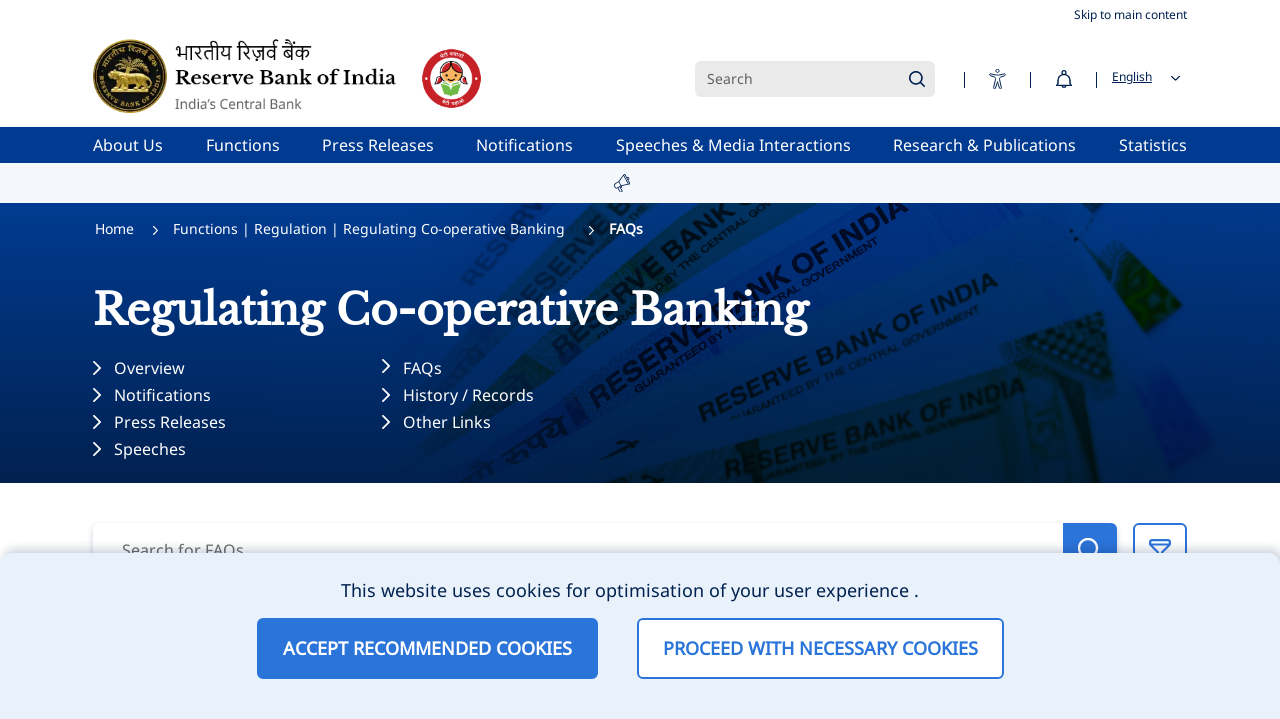

--- FILE ---
content_type: text/html; charset=UTF-8
request_url: https://website.rbi.org.in/web/rbi/regulations-co-operative-banking/faqs
body_size: 823832
content:
































	
		
			<!DOCTYPE html>





























































<html class="ltr" dir="ltr" lang="en-US">

<head>
	<!-- dns prefetch -->
	
	<link rel="dns-prefetch" href="//fonts.gstatic.com">

	<title>FAQs - Regulating Co-operative Banking - RBI</title>

	<meta content="initial-scale = 1.0, maximum-scale = 2.0, width=device-width" name="viewport" />
	<meta name="theme-color" content="#272833" />
	<!--rbi-main-master-template-theme-->
	<!--FAQs - Regulating Co-operative Banking - RBI-->

         <!--dynamic manifest json path- START-->
    <link crossorigin="use-credentials" rel="manifest" href="https://website.rbi.org.in/o/rbi-main-mt-theme/manifest.json">
    <link rel="apple-touch-icon" href="https://website.rbi.org.in/o/rbi-main-mt-theme/images/rbi-main/apple_touchicon-180.png" />
	<!--dynamic manifest json path- START-->


	

	<!--code addedd for google-site-verification-->
	<meta name="google-site-verification" content="cwbe5uxnpap4YMOmq0d4R4HKVm-_hNGPYltkeDtc0Xs" />
	<meta name="msvalidate.01" content="1391BDB55279C8F6E3E6F00AAD863737" />
	<!--end code add-->
	
	<!--#32873-->
	<!--home page custom field : -->
	
	<!--this will only load in the home page -->
	<!--this will only load in the home page -->

	<!--end-->


































<meta content="text/html; charset=UTF-8" http-equiv="content-type" />












<script type="importmap">{"imports":{"react-dom":"/o/frontend-js-react-web/__liferay__/exports/react-dom.js","@clayui/breadcrumb":"/o/frontend-taglib-clay/__liferay__/exports/@clayui$breadcrumb.js","@clayui/form":"/o/frontend-taglib-clay/__liferay__/exports/@clayui$form.js","@clayui/popover":"/o/frontend-taglib-clay/__liferay__/exports/@clayui$popover.js","@clayui/charts":"/o/frontend-taglib-clay/__liferay__/exports/@clayui$charts.js","@clayui/shared":"/o/frontend-taglib-clay/__liferay__/exports/@clayui$shared.js","@clayui/localized-input":"/o/frontend-taglib-clay/__liferay__/exports/@clayui$localized-input.js","@clayui/modal":"/o/frontend-taglib-clay/__liferay__/exports/@clayui$modal.js","@clayui/empty-state":"/o/frontend-taglib-clay/__liferay__/exports/@clayui$empty-state.js","react":"/o/frontend-js-react-web/__liferay__/exports/react.js","@clayui/color-picker":"/o/frontend-taglib-clay/__liferay__/exports/@clayui$color-picker.js","@clayui/navigation-bar":"/o/frontend-taglib-clay/__liferay__/exports/@clayui$navigation-bar.js","@clayui/pagination":"/o/frontend-taglib-clay/__liferay__/exports/@clayui$pagination.js","@clayui/icon":"/o/frontend-taglib-clay/__liferay__/exports/@clayui$icon.js","@clayui/table":"/o/frontend-taglib-clay/__liferay__/exports/@clayui$table.js","@clayui/autocomplete":"/o/frontend-taglib-clay/__liferay__/exports/@clayui$autocomplete.js","@clayui/slider":"/o/frontend-taglib-clay/__liferay__/exports/@clayui$slider.js","@clayui/management-toolbar":"/o/frontend-taglib-clay/__liferay__/exports/@clayui$management-toolbar.js","@clayui/multi-select":"/o/frontend-taglib-clay/__liferay__/exports/@clayui$multi-select.js","@clayui/nav":"/o/frontend-taglib-clay/__liferay__/exports/@clayui$nav.js","@clayui/time-picker":"/o/frontend-taglib-clay/__liferay__/exports/@clayui$time-picker.js","@clayui/provider":"/o/frontend-taglib-clay/__liferay__/exports/@clayui$provider.js","@clayui/upper-toolbar":"/o/frontend-taglib-clay/__liferay__/exports/@clayui$upper-toolbar.js","@clayui/loading-indicator":"/o/frontend-taglib-clay/__liferay__/exports/@clayui$loading-indicator.js","@clayui/panel":"/o/frontend-taglib-clay/__liferay__/exports/@clayui$panel.js","@clayui/drop-down":"/o/frontend-taglib-clay/__liferay__/exports/@clayui$drop-down.js","@clayui/list":"/o/frontend-taglib-clay/__liferay__/exports/@clayui$list.js","@clayui/date-picker":"/o/frontend-taglib-clay/__liferay__/exports/@clayui$date-picker.js","@clayui/label":"/o/frontend-taglib-clay/__liferay__/exports/@clayui$label.js","@clayui/data-provider":"/o/frontend-taglib-clay/__liferay__/exports/@clayui$data-provider.js","@liferay/frontend-js-api/data-set":"/o/frontend-js-dependencies-web/__liferay__/exports/@liferay$js-api$data-set.js","@clayui/core":"/o/frontend-taglib-clay/__liferay__/exports/@clayui$core.js","@clayui/pagination-bar":"/o/frontend-taglib-clay/__liferay__/exports/@clayui$pagination-bar.js","@clayui/layout":"/o/frontend-taglib-clay/__liferay__/exports/@clayui$layout.js","@clayui/multi-step-nav":"/o/frontend-taglib-clay/__liferay__/exports/@clayui$multi-step-nav.js","@liferay/frontend-js-api":"/o/frontend-js-dependencies-web/__liferay__/exports/@liferay$js-api.js","@clayui/css":"/o/frontend-taglib-clay/__liferay__/exports/@clayui$css.js","@clayui/toolbar":"/o/frontend-taglib-clay/__liferay__/exports/@clayui$toolbar.js","@clayui/alert":"/o/frontend-taglib-clay/__liferay__/exports/@clayui$alert.js","@clayui/badge":"/o/frontend-taglib-clay/__liferay__/exports/@clayui$badge.js","@clayui/link":"/o/frontend-taglib-clay/__liferay__/exports/@clayui$link.js","@clayui/card":"/o/frontend-taglib-clay/__liferay__/exports/@clayui$card.js","@clayui/progress-bar":"/o/frontend-taglib-clay/__liferay__/exports/@clayui$progress-bar.js","@clayui/tooltip":"/o/frontend-taglib-clay/__liferay__/exports/@clayui$tooltip.js","@clayui/button":"/o/frontend-taglib-clay/__liferay__/exports/@clayui$button.js","@clayui/tabs":"/o/frontend-taglib-clay/__liferay__/exports/@clayui$tabs.js","@clayui/sticker":"/o/frontend-taglib-clay/__liferay__/exports/@clayui$sticker.js"},"scopes":{}}</script><script data-senna-track="temporary">var Liferay = window.Liferay || {};Liferay.Icons = Liferay.Icons || {};Liferay.Icons.controlPanelSpritemap = 'https://website.rbi.org.in/o/admin-theme/images/clay/icons.svg';Liferay.Icons.spritemap = 'https://website.rbi.org.in/o/rbi-main-mt-theme/images/clay/icons.svg';</script>
<script data-senna-track="permanent" src="/combo?browserId=chrome&minifierType=js&languageId=en_US&t=1767969911818&/o/frontend-js-jquery-web/jquery/jquery.min.js&/o/frontend-js-jquery-web/jquery/init.js&/o/frontend-js-jquery-web/jquery/ajax.js&/o/frontend-js-jquery-web/jquery/bootstrap.bundle.min.js&/o/frontend-js-jquery-web/jquery/collapsible_search.js&/o/frontend-js-jquery-web/jquery/fm.js&/o/frontend-js-jquery-web/jquery/form.js&/o/frontend-js-jquery-web/jquery/popper.min.js&/o/frontend-js-jquery-web/jquery/side_navigation.js" type="text/javascript"></script>
<link data-senna-track="permanent" href="/o/frontend-theme-font-awesome-web/css/main.css?&mac=KWb8CY3oOhD728SI0G+NfXJbH/E=&browserId=chrome&languageId=en_US&minifierType=css&themeId=rbimainmt_WAR_rbimainmttheme" rel="stylesheet" type="text/css" />
<script data-senna-track="permanent" type="text/javascript">window.Liferay = window.Liferay || {}; window.Liferay.CSP = {nonce: ''};</script>
<link data-senna-track="temporary" href="https://website.rbi.org.in/web/rbi/regulations-co-operative-banking/faqs" rel="canonical" />
<link data-senna-track="temporary" href="https://website.rbi.org.in/ta/web/rbi/regulations-co-operative-banking/faqs" hreflang="ta-IN" rel="alternate" />
<link data-senna-track="temporary" href="https://website.rbi.org.in/mr/web/rbi/regulations-co-operative-banking/faqs" hreflang="mr-IN" rel="alternate" />
<link data-senna-track="temporary" href="https://website.rbi.org.in/as/web/rbi/regulations-co-operative-banking/faqs" hreflang="as-IN" rel="alternate" />
<link data-senna-track="temporary" href="https://website.rbi.org.in/or/web/rbi/regulations-co-operative-banking/faqs" hreflang="or-IN" rel="alternate" />
<link data-senna-track="temporary" href="https://website.rbi.org.in/gu/web/rbi/regulations-co-operative-banking/faqs" hreflang="gu-IN" rel="alternate" />
<link data-senna-track="temporary" href="https://website.rbi.org.in/kn/web/rbi/regulations-co-operative-banking/faqs" hreflang="kn-IN" rel="alternate" />
<link data-senna-track="temporary" href="https://website.rbi.org.in/ml/web/rbi/regulations-co-operative-banking/faqs" hreflang="ml-IN" rel="alternate" />
<link data-senna-track="temporary" href="https://website.rbi.org.in/hi/web/rbi/regulations-co-operative-banking/faqs" hreflang="hi-IN" rel="alternate" />
<link data-senna-track="temporary" href="https://website.rbi.org.in/bn/web/rbi/regulations-co-operative-banking/faqs" hreflang="bn-IN" rel="alternate" />
<link data-senna-track="temporary" href="https://website.rbi.org.in/web/rbi/regulations-co-operative-banking/faqs" hreflang="en-US" rel="alternate" />
<link data-senna-track="temporary" href="https://website.rbi.org.in/te/web/rbi/regulations-co-operative-banking/faqs" hreflang="te-IN" rel="alternate" />
<link data-senna-track="temporary" href="https://website.rbi.org.in/ur/web/rbi/regulations-co-operative-banking/faqs" hreflang="ur-IN" rel="alternate" />
<link data-senna-track="temporary" href="https://website.rbi.org.in/pa/web/rbi/regulations-co-operative-banking/faqs" hreflang="pa-IN" rel="alternate" />
<link data-senna-track="temporary" href="https://website.rbi.org.in/web/rbi/regulations-co-operative-banking/faqs" hreflang="x-default" rel="alternate" />


<link href="https://website.rbi.org.in/o/rbi-main-mt-theme/images/favicon.ico" rel="apple-touch-icon" />
<link href="https://website.rbi.org.in/o/rbi-main-mt-theme/images/favicon.ico" rel="icon" />



<link class="lfr-css-file" data-senna-track="temporary" href="https://website.rbi.org.in/o/rbi-main-mt-theme/css/clay.css?browserId=chrome&amp;themeId=rbimainmt_WAR_rbimainmttheme&amp;minifierType=css&amp;languageId=en_US&amp;t=1767949886000" id="liferayAUICSS" rel="stylesheet" type="text/css" />









	<link href="/combo?browserId=chrome&amp;minifierType=css&amp;themeId=rbimainmt_WAR_rbimainmttheme&amp;languageId=en_US&amp;com_liferay_custom_date_facet_CustomDateFacetPortlet_INSTANCE_lqhw:%2Fo%2Fcom.liferay.custom.date.facet%2Fcss%2Fmain.css&amp;com_liferay_journal_content_web_portlet_JournalContentPortlet_INSTANCE_aepk:%2Fo%2Fjournal-content-web%2Fcss%2Fmain.css&amp;com_liferay_portal_search_web_category_facet_portlet_CategoryFacetPortlet_INSTANCE_ktbm:%2Fo%2Fportal-search-web%2Fcss%2Fmain.css&amp;com_liferay_product_navigation_product_menu_web_portlet_ProductMenuPortlet:%2Fo%2Fproduct-navigation-product-menu-web%2Fcss%2Fmain.css&amp;com_liferay_product_navigation_user_personal_bar_web_portlet_ProductNavigationUserPersonalBarPortlet:%2Fo%2Fproduct-navigation-user-personal-bar-web%2Fcss%2Fmain.css&amp;com_liferay_rbi_announcement_web_RbiAnnouncementWebPortlet_INSTANCE_ocpv:%2Fo%2Fcom.liferay.rbi.announcement.web%2Fcss%2Fmain.css&amp;com_liferay_rbi_event_session_timeout_web_EventSessionTimeoutWebPortlet:%2Fo%2Fcom.liferay.rbi.event.session.timeout.web%2Fcss%2Fmain.css&amp;com_liferay_rbi_notification_searchfilter_RBINotificationSearchFilterPortlet_INSTANCE_gdbw:%2Fo%2Fcom.liferay.rbi.notification.searchfilter%2Fcss%2Fmain.css&amp;com_liferay_rbi_notification_searchfilter_RBINotificationSearchFilterPortlet_INSTANCE_gdbw:%2Fo%2Fcom.liferay.rbi.notification.searchfilter%2Fcss%2Fbootstrap-datepicker.css&amp;com_liferay_rbi_pagewise_socialmedia_RbiSocialMediaUtilityPortlet_INSTANCE_1234567:%2Fo%2Fcom.liferay.rbi.pagewise.socialmedia%2Fcss%2Fmain.css&amp;com_liferay_rbi_search_header_RbiSearchHeaderPortlet_INSTANCE_776654321:%2Fo%2Fcom.liferay.rbi.search.header%2Fcss%2Fmain.css&amp;com_liferay_rbi_search_header_RbiSearchHeaderPortlet_INSTANCE_776654321:%2Fo%2Fcom.liferay.rbi.search.header%2Fcss%2Fbootstrap-datepicker.css&amp;com_liferay_rbi_site_last_updated_date_RbiSiteLastUpdatedDateWebPortlet_INSTANCE_siteupdatedon:%2Fo%2Fcom.liferay.rbi.site.last.updated.date%2Fcss%2Fmain.css&amp;com_liferay_rbi_visitor_count_VisitorCountPortlet:%2Fo%2Fcom.liferay.rbi.visitor.count%2Fcss%2Fmain.css&amp;com_liferay_rbi_was_it_helpful_RbiWasItHelpfulUtilityPortlet_INSTANCE_kbtx:%2Fo%2Fcom.liferay.rbi.was.it.helpful%2Fcss%2Fmain.css&amp;com_liferay_search_experiences_web_internal_blueprint_options_portlet_SXPBlueprintOptionsPortlet_INSTANCE_xtcs:%2Fo%2Fsearch-experiences-web%2Fsxp_blueprint_options%2Fcss%2Fmain.css&amp;com_liferay_segments_experiment_web_internal_portlet_SegmentsExperimentPortlet:%2Fo%2Fsegments-experiment-web%2Fcss%2Fmain.css&amp;com_liferay_site_navigation_menu_web_portlet_SiteNavigationMenuPortlet:%2Fo%2Fsite-navigation-menu-web%2Fcss%2Fmain.css&amp;t=1767949886000" rel="stylesheet" type="text/css"
 data-senna-track="temporary" id="f5dae943" />








<script data-senna-track="temporary" type="text/javascript">
	// <![CDATA[
		var Liferay = Liferay || {};

		Liferay.Browser = {
			acceptsGzip: function() {
				return true;
			},

			

			getMajorVersion: function() {
				return 131.0;
			},

			getRevision: function() {
				return '537.36';
			},
			getVersion: function() {
				return '131.0';
			},

			

			isAir: function() {
				return false;
			},
			isChrome: function() {
				return true;
			},
			isEdge: function() {
				return false;
			},
			isFirefox: function() {
				return false;
			},
			isGecko: function() {
				return true;
			},
			isIe: function() {
				return false;
			},
			isIphone: function() {
				return false;
			},
			isLinux: function() {
				return false;
			},
			isMac: function() {
				return true;
			},
			isMobile: function() {
				return false;
			},
			isMozilla: function() {
				return false;
			},
			isOpera: function() {
				return false;
			},
			isRtf: function() {
				return true;
			},
			isSafari: function() {
				return true;
			},
			isSun: function() {
				return false;
			},
			isWebKit: function() {
				return true;
			},
			isWindows: function() {
				return false;
			}
		};

		Liferay.Data = Liferay.Data || {};

		Liferay.Data.ICONS_INLINE_SVG = true;

		Liferay.Data.NAV_SELECTOR = '#navigation';

		Liferay.Data.NAV_SELECTOR_MOBILE = '#navigationCollapse';

		Liferay.Data.isCustomizationView = function() {
			return false;
		};

		Liferay.Data.notices = [
			
		];

		(function () {
			var available = {};

			var direction = {};

			

				available['en_US'] = 'English\x20\x28United\x20States\x29';
				direction['en_US'] = 'ltr';

			

				available['as_IN'] = 'Assamese\x20\x28India\x29';
				direction['as_IN'] = 'ltr';

			

				available['bn_IN'] = 'Bangla\x20\x28India\x29';
				direction['bn_IN'] = 'ltr';

			

				available['hi_IN'] = 'Hindi\x20\x28India\x29';
				direction['hi_IN'] = 'ltr';

			

				available['gu_IN'] = 'Gujarati\x20\x28India\x29';
				direction['gu_IN'] = 'ltr';

			

				available['kn_IN'] = 'Kannada\x20\x28India\x29';
				direction['kn_IN'] = 'ltr';

			

				available['ml_IN'] = 'Malayalam\x20\x28India\x29';
				direction['ml_IN'] = 'ltr';

			

				available['mr_IN'] = 'Marathi\x20\x28India\x29';
				direction['mr_IN'] = 'ltr';

			

				available['or_IN'] = 'Odia\x20\x28India\x29';
				direction['or_IN'] = 'ltr';

			

				available['pa_IN'] = 'Punjabi\x20\x28India\x29';
				direction['pa_IN'] = 'ltr';

			

				available['ta_IN'] = 'Tamil\x20\x28India\x29';
				direction['ta_IN'] = 'ltr';

			

				available['te_IN'] = 'Telugu\x20\x28India\x29';
				direction['te_IN'] = 'ltr';

			

				available['ur_IN'] = 'Urdu\x20\x28India\x29';
				direction['ur_IN'] = 'rtl';

			

			Liferay.Language = {
				available,
				direction,
				get: function(key) {
					return key;
				}
			};
		})();

		var featureFlags = {"LPS-195263":false,"LPS-193884":false,"LPS-157988":false,"LPS-178642":false,"LPS-193005":false,"LPS-187284":false,"LPS-189187":false,"LPS-187285":false,"LPS-114786":false,"COMMERCE-8087":false,"LPS-197408":false,"LRAC-10757":false,"LPS-180090":false,"LPS-170809":false,"LPS-178052":false,"LPS-189856":false,"LPS-187436":false,"LPS-182184":false,"LPS-185892":false,"LPS-186620":false,"LPS-159650":false,"COMMERCE-11026":false,"LPS-197692":false,"LPS-184404":false,"LPS-180328":false,"COMMERCE-11028":false,"LPS-198183":false,"LPS-169923":false,"LPS-171364":false,"COMMERCE-11181":false,"LPS-196766":false,"LPS-153714":false,"COMMERCE-10890":false,"LPS-96845":false,"LPS-170670":false,"LPS-169981":false,"LPS-177027":false,"LPS-172416":false,"LPS-196724":false,"LPS-163118":false,"LPS-135430":false,"LPS-180155":false,"LPS-164563":false,"LPS-134060":false,"LPS-122920":false,"LPS-148856":false,"LPS-173135":false,"LPS-194395":false,"COMMERCE-9599":false,"LPS-195205":false,"LPS-187142":false,"LPS-187183":false,"LPS-197307":false,"LPS-196935":true,"LPS-187854":false,"LPS-197909":false,"LPS-165346":false,"LPS-144527":false,"COMMERCE-8949":false,"LPS-194362":false,"LPS-165481":false,"LPS-174455":false,"LPS-153813":false,"LPS-149256":false,"LPS-147671":false,"LPS-194763":false,"COMMERCE-11287":false,"LPS-165482":false,"LPS-193551":false,"LPS-196420":false,"LPS-197477":false,"LPS-174816":false,"LPS-186360":false,"LPS-153332":false,"LPS-179669":false,"LPS-174417":false,"LPS-155284":false,"LPS-183882":false,"LPS-186558":false,"LPS-158675":false,"LPS-159643":false,"LPS-181663":false,"LPS-179035":false,"LPS-161033":false,"LPS-164948":false,"LPS-184255":false,"LPS-188058":false,"LPS-129412":false,"LPS-198573":false,"LPS-183727":false,"LPS-166126":false,"LPS-182512":false,"LPS-169837":false,"LPS-180855":false};

		Liferay.FeatureFlags = Object.keys(featureFlags).reduce(
			(acc, key) => ({
				...acc, [key]: featureFlags[key] === 'true' || featureFlags[key] === true
			}), {}
		);

		Liferay.PortletKeys = {
			DOCUMENT_LIBRARY: 'com_liferay_document_library_web_portlet_DLPortlet',
			DYNAMIC_DATA_MAPPING: 'com_liferay_dynamic_data_mapping_web_portlet_DDMPortlet',
			ITEM_SELECTOR: 'com_liferay_item_selector_web_portlet_ItemSelectorPortlet'
		};

		Liferay.PropsValues = {
			JAVASCRIPT_SINGLE_PAGE_APPLICATION_TIMEOUT: 0,
			UPLOAD_SERVLET_REQUEST_IMPL_MAX_SIZE: 52428800
		};

		Liferay.ThemeDisplay = {

			

			
				getLayoutId: function() {
					return '611';
				},

				

				getLayoutRelativeControlPanelURL: function() {
					return '/group/rbi/~/control_panel/manage';
				},

				getLayoutRelativeURL: function() {
					return '/web/rbi/regulations-co-operative-banking/faqs';
				},
				getLayoutURL: function() {
					return 'https://website.rbi.org.in/web/rbi/regulations-co-operative-banking/faqs';
				},
				getParentLayoutId: function() {
					return '202';
				},
				isControlPanel: function() {
					return false;
				},
				isPrivateLayout: function() {
					return 'false';
				},
				isVirtualLayout: function() {
					return false;
				},
			

			getBCP47LanguageId: function() {
				return 'en-US';
			},
			getCanonicalURL: function() {

				

				return 'https\x3a\x2f\x2fwebsite\x2erbi\x2eorg\x2ein\x2fweb\x2frbi\x2fregulations-co-operative-banking\x2ffaqs';
			},
			getCDNBaseURL: function() {
				return 'https://website.rbi.org.in';
			},
			getCDNDynamicResourcesHost: function() {
				return '';
			},
			getCDNHost: function() {
				return '';
			},
			getCompanyGroupId: function() {
				return '20125';
			},
			getCompanyId: function() {
				return '20099';
			},
			getDefaultLanguageId: function() {
				return 'en_US';
			},
			getDoAsUserIdEncoded: function() {
				return '';
			},
			getLanguageId: function() {
				return 'en_US';
			},
			getParentGroupId: function() {
				return '87730';
			},
			getPathContext: function() {
				return '';
			},
			getPathImage: function() {
				return '/image';
			},
			getPathJavaScript: function() {
				return '/o/frontend-js-web';
			},
			getPathMain: function() {
				return '/c';
			},
			getPathThemeImages: function() {
				return 'https://website.rbi.org.in/o/rbi-main-mt-theme/images';
			},
			getPathThemeRoot: function() {
				return '/o/rbi-main-mt-theme';
			},
			getPlid: function() {
				return '856';
			},
			getPortalURL: function() {
				return 'https://website.rbi.org.in';
			},
			getRealUserId: function() {
				return '20103';
			},
			getRemoteAddr: function() {
				return '***********';
			},
			getRemoteHost: function() {
				return '****************';
			},
			getScopeGroupId: function() {
				return '87730';
			},
			getScopeGroupIdOrLiveGroupId: function() {
				return '87730';
			},
			getSessionId: function() {
				return '';
			},
			getSiteAdminURL: function() {
				return 'https://website.rbi.org.in/group/rbi/~/control_panel/manage?p_p_lifecycle=0&p_p_state=maximized&p_p_mode=view';
			},
			getSiteGroupId: function() {
				return '87730';
			},
			getURLControlPanel: function() {
				return '/group/control_panel?refererPlid=856';
			},
			getURLHome: function() {
				return 'https\x3a\x2f\x2fwebsite\x2erbi\x2eorg\x2ein\x2fweb\x2frbi\x2fhome';
			},
			getUserEmailAddress: function() {
				return '';
			},
			getUserId: function() {
				return '20103';
			},
			getUserName: function() {
				return '';
			},
			isAddSessionIdToURL: function() {
				return false;
			},
			isImpersonated: function() {
				return false;
			},
			isSignedIn: function() {
				return false;
			},

			isStagedPortlet: function() {
				
					
						return false;
					
				
			},

			isStateExclusive: function() {
				return false;
			},
			isStateMaximized: function() {
				return false;
			},
			isStatePopUp: function() {
				return false;
			}
		};

		var themeDisplay = Liferay.ThemeDisplay;

		Liferay.AUI = {

			

			getCombine: function() {
				return true;
			},
			getComboPath: function() {
				return '/combo/?browserId=chrome&minifierType=&languageId=en_US&t=1767969463132&';
			},
			getDateFormat: function() {
				return '%m/%d/%Y';
			},
			getEditorCKEditorPath: function() {
				return '/o/frontend-editor-ckeditor-web';
			},
			getFilter: function() {
				var filter = 'raw';

				
					
						filter = 'min';
					
					

				return filter;
			},
			getFilterConfig: function() {
				var instance = this;

				var filterConfig = null;

				if (!instance.getCombine()) {
					filterConfig = {
						replaceStr: '.js' + instance.getStaticResourceURLParams(),
						searchExp: '\\.js$'
					};
				}

				return filterConfig;
			},
			getJavaScriptRootPath: function() {
				return '/o/frontend-js-web';
			},
			getPortletRootPath: function() {
				return '/html/portlet';
			},
			getStaticResourceURLParams: function() {
				return '?browserId=chrome&minifierType=&languageId=en_US&t=1767969463132';
			}
		};

		Liferay.authToken = '4NnkFBVy';

		

		Liferay.currentURL = '\x2fweb\x2frbi\x2fregulations-co-operative-banking\x2ffaqs';
		Liferay.currentURLEncoded = '\x252Fweb\x252Frbi\x252Fregulations-co-operative-banking\x252Ffaqs';
	// ]]>
</script>

<script data-senna-track="temporary" type="text/javascript">window.__CONFIG__= {basePath: '',combine: true, defaultURLParams: null, explainResolutions: false, exposeGlobal: false, logLevel: 'off', moduleType: 'module', namespace:'Liferay', nonce: '', reportMismatchedAnonymousModules: 'warn', resolvePath: '/o/js_resolve_modules', url: '/combo/?browserId=chrome&minifierType=js&languageId=en_US&t=1767969463132&', waitTimeout: 12000};</script><script data-senna-track="permanent" src="/o/frontend-js-loader-modules-extender/loader.js?&mac=9WaMmhziBCkScHZwrrVcOR7VZF4=&browserId=chrome&languageId=en_US&minifierType=js" type="text/javascript"></script><script data-senna-track="permanent" src="/combo?browserId=chrome&minifierType=js&languageId=en_US&t=1767969463132&/o/frontend-js-aui-web/aui/aui/aui-min.js&/o/frontend-js-aui-web/liferay/modules.js&/o/frontend-js-aui-web/liferay/aui_sandbox.js&/o/frontend-js-aui-web/aui/attribute-base/attribute-base-min.js&/o/frontend-js-aui-web/aui/attribute-complex/attribute-complex-min.js&/o/frontend-js-aui-web/aui/attribute-core/attribute-core-min.js&/o/frontend-js-aui-web/aui/attribute-observable/attribute-observable-min.js&/o/frontend-js-aui-web/aui/attribute-extras/attribute-extras-min.js&/o/frontend-js-aui-web/aui/event-custom-base/event-custom-base-min.js&/o/frontend-js-aui-web/aui/event-custom-complex/event-custom-complex-min.js&/o/frontend-js-aui-web/aui/oop/oop-min.js&/o/frontend-js-aui-web/aui/aui-base-lang/aui-base-lang-min.js&/o/frontend-js-aui-web/liferay/dependency.js&/o/frontend-js-aui-web/liferay/util.js&/o/frontend-js-aui-web/aui/aui-base-html5-shiv/aui-base-html5-shiv-min.js&/o/frontend-js-aui-web/aui/arraylist-add/arraylist-add-min.js&/o/frontend-js-aui-web/aui/arraylist-filter/arraylist-filter-min.js&/o/frontend-js-aui-web/aui/arraylist/arraylist-min.js&/o/frontend-js-aui-web/aui/array-extras/array-extras-min.js&/o/frontend-js-aui-web/aui/array-invoke/array-invoke-min.js&/o/frontend-js-aui-web/aui/base-base/base-base-min.js&/o/frontend-js-aui-web/aui/base-pluginhost/base-pluginhost-min.js&/o/frontend-js-aui-web/aui/classnamemanager/classnamemanager-min.js&/o/frontend-js-aui-web/aui/datatype-xml-format/datatype-xml-format-min.js&/o/frontend-js-aui-web/aui/datatype-xml-parse/datatype-xml-parse-min.js&/o/frontend-js-aui-web/aui/dom-base/dom-base-min.js&/o/frontend-js-aui-web/aui/dom-core/dom-core-min.js&/o/frontend-js-aui-web/aui/dom-screen/dom-screen-min.js&/o/frontend-js-aui-web/aui/dom-style/dom-style-min.js&/o/frontend-js-aui-web/aui/event-base/event-base-min.js&/o/frontend-js-aui-web/aui/event-delegate/event-delegate-min.js&/o/frontend-js-aui-web/aui/event-focus/event-focus-min.js" type="text/javascript"></script>
<script data-senna-track="permanent" src="/combo?browserId=chrome&minifierType=js&languageId=en_US&t=1767969463132&/o/frontend-js-aui-web/aui/event-hover/event-hover-min.js&/o/frontend-js-aui-web/aui/event-key/event-key-min.js&/o/frontend-js-aui-web/aui/event-mouseenter/event-mouseenter-min.js&/o/frontend-js-aui-web/aui/event-mousewheel/event-mousewheel-min.js&/o/frontend-js-aui-web/aui/event-outside/event-outside-min.js&/o/frontend-js-aui-web/aui/event-resize/event-resize-min.js&/o/frontend-js-aui-web/aui/event-simulate/event-simulate-min.js&/o/frontend-js-aui-web/aui/event-synthetic/event-synthetic-min.js&/o/frontend-js-aui-web/aui/intl/intl-min.js&/o/frontend-js-aui-web/aui/io-base/io-base-min.js&/o/frontend-js-aui-web/aui/io-form/io-form-min.js&/o/frontend-js-aui-web/aui/io-queue/io-queue-min.js&/o/frontend-js-aui-web/aui/io-upload-iframe/io-upload-iframe-min.js&/o/frontend-js-aui-web/aui/io-xdr/io-xdr-min.js&/o/frontend-js-aui-web/aui/json-parse/json-parse-min.js&/o/frontend-js-aui-web/aui/json-stringify/json-stringify-min.js&/o/frontend-js-aui-web/aui/node-base/node-base-min.js&/o/frontend-js-aui-web/aui/node-core/node-core-min.js&/o/frontend-js-aui-web/aui/node-event-delegate/node-event-delegate-min.js&/o/frontend-js-aui-web/aui/node-event-simulate/node-event-simulate-min.js&/o/frontend-js-aui-web/aui/node-focusmanager/node-focusmanager-min.js&/o/frontend-js-aui-web/aui/node-pluginhost/node-pluginhost-min.js&/o/frontend-js-aui-web/aui/node-screen/node-screen-min.js&/o/frontend-js-aui-web/aui/node-style/node-style-min.js&/o/frontend-js-aui-web/aui/plugin/plugin-min.js&/o/frontend-js-aui-web/aui/pluginhost-base/pluginhost-base-min.js&/o/frontend-js-aui-web/aui/pluginhost-config/pluginhost-config-min.js&/o/frontend-js-aui-web/aui/querystring-stringify-simple/querystring-stringify-simple-min.js&/o/frontend-js-aui-web/aui/queue-promote/queue-promote-min.js&/o/frontend-js-aui-web/aui/selector-css2/selector-css2-min.js&/o/frontend-js-aui-web/aui/selector-css3/selector-css3-min.js" type="text/javascript"></script>
<script data-senna-track="permanent" src="/combo?browserId=chrome&minifierType=js&languageId=en_US&t=1767969463132&/o/frontend-js-aui-web/aui/selector-native/selector-native-min.js&/o/frontend-js-aui-web/aui/selector/selector-min.js&/o/frontend-js-aui-web/aui/widget-base/widget-base-min.js&/o/frontend-js-aui-web/aui/widget-htmlparser/widget-htmlparser-min.js&/o/frontend-js-aui-web/aui/widget-skin/widget-skin-min.js&/o/frontend-js-aui-web/aui/widget-uievents/widget-uievents-min.js&/o/frontend-js-aui-web/aui/yui-throttle/yui-throttle-min.js&/o/frontend-js-aui-web/aui/aui-base-core/aui-base-core-min.js&/o/frontend-js-aui-web/aui/aui-classnamemanager/aui-classnamemanager-min.js&/o/frontend-js-aui-web/aui/aui-component/aui-component-min.js&/o/frontend-js-aui-web/aui/aui-debounce/aui-debounce-min.js&/o/frontend-js-aui-web/aui/aui-delayed-task-deprecated/aui-delayed-task-deprecated-min.js&/o/frontend-js-aui-web/aui/aui-event-base/aui-event-base-min.js&/o/frontend-js-aui-web/aui/aui-event-input/aui-event-input-min.js&/o/frontend-js-aui-web/aui/aui-form-validator/aui-form-validator-min.js&/o/frontend-js-aui-web/aui/aui-node-base/aui-node-base-min.js&/o/frontend-js-aui-web/aui/aui-node-html5/aui-node-html5-min.js&/o/frontend-js-aui-web/aui/aui-selector/aui-selector-min.js&/o/frontend-js-aui-web/aui/aui-timer/aui-timer-min.js&/o/frontend-js-aui-web/liferay/form.js&/o/frontend-js-aui-web/liferay/icon.js&/o/frontend-js-aui-web/liferay/menu.js&/o/frontend-js-web/liferay/dom_task_runner.js&/o/frontend-js-web/liferay/events.js&/o/frontend-js-web/liferay/lazy_load.js&/o/frontend-js-web/liferay/liferay.js&/o/frontend-js-web/liferay/global.bundle.js&/o/frontend-js-web/liferay/portlet.js&/o/frontend-js-web/liferay/workflow.js&/o/oauth2-provider-web/js/liferay.js" type="text/javascript"></script>
<script data-senna-track="temporary" type="text/javascript">window.Liferay = Liferay || {}; window.Liferay.OAuth2 = {getAuthorizeURL: function() {return 'https://website.rbi.org.in/o/oauth2/authorize';}, getBuiltInRedirectURL: function() {return 'https://website.rbi.org.in/o/oauth2/redirect';}, getIntrospectURL: function() { return 'https://website.rbi.org.in/o/oauth2/introspect';}, getTokenURL: function() {return 'https://website.rbi.org.in/o/oauth2/token';}, getUserAgentApplication: function(externalReferenceCode) {return Liferay.OAuth2._userAgentApplications[externalReferenceCode];}, _userAgentApplications: {}}</script><script data-senna-track="temporary" type="text/javascript">try {var MODULE_MAIN='null';var MODULE_PATH='/o/rbi-saarc-blog-notification-web';(function () {
	AUI().applyConfig({
		groups: {
			workflowtasks: {
				base: '/o/rbi-saarc-blog-notification-web/js/',
				combine: Liferay.AUI.getCombine(),
				filter: Liferay.AUI.getFilterConfig(),
				modules: {
					'liferay-workflow-tasks': {
						path: 'custom-main.js',
						requires: ['liferay-util-window'],
					},
				},
				root: '/o/rbi-saarc-blog-notification-web/js/',
			},
		},
	});
})();} catch(error) {console.error(error);}try {var MODULE_MAIN='calendar-web@5.0.83/index';var MODULE_PATH='/o/calendar-web';AUI().applyConfig({groups:{calendar:{base:MODULE_PATH+"/js/",combine:Liferay.AUI.getCombine(),filter:Liferay.AUI.getFilterConfig(),modules:{"liferay-calendar-a11y":{path:"calendar_a11y.js",requires:["calendar"]},"liferay-calendar-container":{path:"calendar_container.js",requires:["aui-alert","aui-base","aui-component","liferay-portlet-base"]},"liferay-calendar-date-picker-sanitizer":{path:"date_picker_sanitizer.js",requires:["aui-base"]},"liferay-calendar-interval-selector":{path:"interval_selector.js",requires:["aui-base","liferay-portlet-base"]},"liferay-calendar-interval-selector-scheduler-event-link":{path:"interval_selector_scheduler_event_link.js",requires:["aui-base","liferay-portlet-base"]},"liferay-calendar-list":{path:"calendar_list.js",requires:["aui-template-deprecated","liferay-scheduler"]},"liferay-calendar-message-util":{path:"message_util.js",requires:["liferay-util-window"]},"liferay-calendar-recurrence-converter":{path:"recurrence_converter.js",requires:[]},"liferay-calendar-recurrence-dialog":{path:"recurrence.js",requires:["aui-base","liferay-calendar-recurrence-util"]},"liferay-calendar-recurrence-util":{path:"recurrence_util.js",requires:["aui-base","liferay-util-window"]},"liferay-calendar-reminders":{path:"calendar_reminders.js",requires:["aui-base"]},"liferay-calendar-remote-services":{path:"remote_services.js",requires:["aui-base","aui-component","liferay-calendar-util","liferay-portlet-base"]},"liferay-calendar-session-listener":{path:"session_listener.js",requires:["aui-base","liferay-scheduler"]},"liferay-calendar-simple-color-picker":{path:"simple_color_picker.js",requires:["aui-base","aui-template-deprecated"]},"liferay-calendar-simple-menu":{path:"simple_menu.js",requires:["aui-base","aui-template-deprecated","event-outside","event-touch","widget-modality","widget-position","widget-position-align","widget-position-constrain","widget-stack","widget-stdmod"]},"liferay-calendar-util":{path:"calendar_util.js",requires:["aui-datatype","aui-io","aui-scheduler","aui-toolbar","autocomplete","autocomplete-highlighters"]},"liferay-scheduler":{path:"scheduler.js",requires:["async-queue","aui-datatype","aui-scheduler","dd-plugin","liferay-calendar-a11y","liferay-calendar-message-util","liferay-calendar-recurrence-converter","liferay-calendar-recurrence-util","liferay-calendar-util","liferay-scheduler-event-recorder","liferay-scheduler-models","promise","resize-plugin"]},"liferay-scheduler-event-recorder":{path:"scheduler_event_recorder.js",requires:["dd-plugin","liferay-calendar-util","resize-plugin"]},"liferay-scheduler-models":{path:"scheduler_models.js",requires:["aui-datatype","dd-plugin","liferay-calendar-util"]}},root:MODULE_PATH+"/js/"}}});
} catch(error) {console.error(error);}try {var MODULE_MAIN='@liferay/document-library-web@6.0.171/document_library/js/index';var MODULE_PATH='/o/document-library-web';AUI().applyConfig({groups:{dl:{base:MODULE_PATH+"/document_library/js/legacy/",combine:Liferay.AUI.getCombine(),filter:Liferay.AUI.getFilterConfig(),modules:{"document-library-upload-component":{path:"DocumentLibraryUpload.js",requires:["aui-component","aui-data-set-deprecated","aui-overlay-manager-deprecated","aui-overlay-mask-deprecated","aui-parse-content","aui-progressbar","aui-template-deprecated","liferay-search-container","querystring-parse-simple","uploader"]}},root:MODULE_PATH+"/document_library/js/legacy/"}}});
} catch(error) {console.error(error);}try {var MODULE_MAIN='portal-workflow-task-web@5.0.64/index';var MODULE_PATH='/o/portal-workflow-task-web';AUI().applyConfig({groups:{workflowtasks:{base:MODULE_PATH+"/js/",combine:Liferay.AUI.getCombine(),filter:Liferay.AUI.getFilterConfig(),modules:{"liferay-workflow-tasks":{path:"main.js",requires:["liferay-util-window"]}},root:MODULE_PATH+"/js/"}}});
} catch(error) {console.error(error);}try {var MODULE_MAIN='staging-taglib@8.0.2/index';var MODULE_PATH='/o/staging-taglib';AUI().applyConfig({groups:{stagingTaglib:{base:MODULE_PATH+"/",combine:Liferay.AUI.getCombine(),filter:Liferay.AUI.getFilterConfig(),modules:{"liferay-export-import-management-bar-button":{path:"export_import_entity_management_bar_button/js/main.js",requires:["aui-component","liferay-search-container","liferay-search-container-select"]}},root:MODULE_PATH+"/"}}});
} catch(error) {console.error(error);}try {var MODULE_MAIN='portal-search-web@6.0.121/index';var MODULE_PATH='/o/portal-search-web';AUI().applyConfig({groups:{search:{base:MODULE_PATH+"/js/",combine:Liferay.AUI.getCombine(),filter:Liferay.AUI.getFilterConfig(),modules:{"liferay-search-custom-filter":{path:"custom_filter.js",requires:[]},"liferay-search-facet-util":{path:"facet_util.js",requires:[]},"liferay-search-modified-facet":{path:"modified_facet.js",requires:["aui-form-validator","liferay-search-facet-util"]},"liferay-search-modified-facet-configuration":{path:"modified_facet_configuration.js",requires:["aui-node"]},"liferay-search-sort-configuration":{path:"sort_configuration.js",requires:["aui-node"]},"liferay-search-sort-util":{path:"sort_util.js",requires:[]}},root:MODULE_PATH+"/js/"}}});
} catch(error) {console.error(error);}try {var MODULE_MAIN='invitation-invite-members-web@5.0.32/index';var MODULE_PATH='/o/invitation-invite-members-web';AUI().applyConfig({groups:{"invite-members":{base:MODULE_PATH+"/invite_members/js/",combine:Liferay.AUI.getCombine(),filter:Liferay.AUI.getFilterConfig(),modules:{"liferay-portlet-invite-members":{path:"main.js",requires:["aui-base","autocomplete-base","datasource-io","datatype-number","liferay-portlet-base","liferay-util-window","node-core"]}},root:MODULE_PATH+"/invite_members/js/"}}});
} catch(error) {console.error(error);}try {var MODULE_MAIN='item-selector-taglib@6.0.3/index.es';var MODULE_PATH='/o/item-selector-taglib';AUI().applyConfig({groups:{"item-selector-taglib":{base:MODULE_PATH+"/",combine:Liferay.AUI.getCombine(),filter:Liferay.AUI.getFilterConfig(),modules:{"liferay-image-selector":{path:"image_selector/js/image_selector.js",requires:["aui-base","liferay-item-selector-dialog","liferay-portlet-base","uploader"]}},root:MODULE_PATH+"/"}}});
} catch(error) {console.error(error);}try {var MODULE_MAIN='@liferay/frontend-js-react-web@5.0.33/index';var MODULE_PATH='/o/frontend-js-react-web';AUI().applyConfig({groups:{react:{mainModule:MODULE_MAIN}}});
} catch(error) {console.error(error);}try {var MODULE_MAIN='frontend-editor-alloyeditor-web@5.0.44/index';var MODULE_PATH='/o/frontend-editor-alloyeditor-web';AUI().applyConfig({groups:{alloyeditor:{base:MODULE_PATH+"/js/",combine:Liferay.AUI.getCombine(),filter:Liferay.AUI.getFilterConfig(),modules:{"liferay-alloy-editor":{path:"alloyeditor.js",requires:["aui-component","liferay-portlet-base","timers"]},"liferay-alloy-editor-source":{path:"alloyeditor_source.js",requires:["aui-debounce","liferay-fullscreen-source-editor","liferay-source-editor","plugin"]}},root:MODULE_PATH+"/js/"}}});
} catch(error) {console.error(error);}try {var MODULE_MAIN='portal-workflow-kaleo-designer-web@5.0.119/index';var MODULE_PATH='/o/portal-workflow-kaleo-designer-web';AUI().applyConfig({groups:{"kaleo-designer":{base:MODULE_PATH+"/designer/js/legacy/",combine:Liferay.AUI.getCombine(),filter:Liferay.AUI.getFilterConfig(),modules:{"liferay-kaleo-designer-autocomplete-util":{path:"autocomplete_util.js",requires:["autocomplete","autocomplete-highlighters"]},"liferay-kaleo-designer-definition-diagram-controller":{path:"definition_diagram_controller.js",requires:["liferay-kaleo-designer-field-normalizer","liferay-kaleo-designer-utils"]},"liferay-kaleo-designer-dialogs":{path:"dialogs.js",requires:["liferay-util-window"]},"liferay-kaleo-designer-editors":{path:"editors.js",requires:["aui-ace-editor","aui-ace-editor-mode-xml","aui-base","aui-datatype","aui-node","liferay-kaleo-designer-autocomplete-util","liferay-kaleo-designer-utils"]},"liferay-kaleo-designer-field-normalizer":{path:"field_normalizer.js",requires:["liferay-kaleo-designer-remote-services"]},"liferay-kaleo-designer-nodes":{path:"nodes.js",requires:["aui-datatable","aui-datatype","aui-diagram-builder","liferay-kaleo-designer-editors","liferay-kaleo-designer-utils"]},"liferay-kaleo-designer-remote-services":{path:"remote_services.js",requires:["aui-io","liferay-portlet-url"]},"liferay-kaleo-designer-templates":{path:"templates.js",requires:["aui-tpl-snippets-deprecated"]},"liferay-kaleo-designer-utils":{path:"utils.js",requires:[]},"liferay-kaleo-designer-xml-definition":{path:"xml_definition.js",requires:["aui-base","aui-component","dataschema-xml","datatype-xml"]},"liferay-kaleo-designer-xml-definition-serializer":{path:"xml_definition_serializer.js",requires:["escape","liferay-kaleo-designer-xml-util"]},"liferay-kaleo-designer-xml-util":{path:"xml_util.js",requires:["aui-base"]},"liferay-portlet-kaleo-designer":{path:"main.js",requires:["aui-ace-editor","aui-ace-editor-mode-xml","aui-tpl-snippets-deprecated","dataschema-xml","datasource","datatype-xml","event-valuechange","io-form","liferay-kaleo-designer-autocomplete-util","liferay-kaleo-designer-editors","liferay-kaleo-designer-nodes","liferay-kaleo-designer-remote-services","liferay-kaleo-designer-utils","liferay-kaleo-designer-xml-util","liferay-util-window"]}},root:MODULE_PATH+"/designer/js/legacy/"}}});
} catch(error) {console.error(error);}try {var MODULE_MAIN='@liferay/frontend-taglib@13.1.1/index';var MODULE_PATH='/o/frontend-taglib';AUI().applyConfig({groups:{"frontend-taglib":{base:MODULE_PATH+"/",combine:Liferay.AUI.getCombine(),filter:Liferay.AUI.getFilterConfig(),modules:{"liferay-management-bar":{path:"management_bar/js/management_bar.js",requires:["aui-component","liferay-portlet-base"]},"liferay-sidebar-panel":{path:"sidebar_panel/js/sidebar_panel.js",requires:["aui-base","aui-debounce","aui-parse-content","liferay-portlet-base"]}},root:MODULE_PATH+"/"}}});
} catch(error) {console.error(error);}try {var MODULE_MAIN='frontend-js-components-web@2.0.58/index';var MODULE_PATH='/o/frontend-js-components-web';AUI().applyConfig({groups:{components:{mainModule:MODULE_MAIN}}});
} catch(error) {console.error(error);}try {var MODULE_MAIN='@liferay/frontend-js-state-web@1.0.19/index';var MODULE_PATH='/o/frontend-js-state-web';AUI().applyConfig({groups:{state:{mainModule:MODULE_MAIN}}});
} catch(error) {console.error(error);}try {var MODULE_MAIN='contacts-web@5.0.54/index';var MODULE_PATH='/o/contacts-web';AUI().applyConfig({groups:{contactscenter:{base:MODULE_PATH+"/js/",combine:Liferay.AUI.getCombine(),filter:Liferay.AUI.getFilterConfig(),modules:{"liferay-contacts-center":{path:"main.js",requires:["aui-io-plugin-deprecated","aui-toolbar","autocomplete-base","datasource-io","json-parse","liferay-portlet-base","liferay-util-window"]}},root:MODULE_PATH+"/js/"}}});
} catch(error) {console.error(error);}try {var MODULE_MAIN='dynamic-data-mapping-web@5.0.97/index';var MODULE_PATH='/o/dynamic-data-mapping-web';!function(){const a=Liferay.AUI;AUI().applyConfig({groups:{ddm:{base:MODULE_PATH+"/js/",combine:Liferay.AUI.getCombine(),filter:a.getFilterConfig(),modules:{"liferay-ddm-form":{path:"ddm_form.js",requires:["aui-base","aui-datatable","aui-datatype","aui-image-viewer","aui-parse-content","aui-set","aui-sortable-list","json","liferay-form","liferay-map-base","liferay-translation-manager","liferay-util-window"]},"liferay-portlet-dynamic-data-mapping":{condition:{trigger:"liferay-document-library"},path:"main.js",requires:["arraysort","aui-form-builder-deprecated","aui-form-validator","aui-map","aui-text-unicode","json","liferay-menu","liferay-translation-manager","liferay-util-window","text"]},"liferay-portlet-dynamic-data-mapping-custom-fields":{condition:{trigger:"liferay-document-library"},path:"custom_fields.js",requires:["liferay-portlet-dynamic-data-mapping"]}},root:MODULE_PATH+"/js/"}}})}();
} catch(error) {console.error(error);}try {var MODULE_MAIN='exportimport-web@5.0.81/index';var MODULE_PATH='/o/exportimport-web';AUI().applyConfig({groups:{exportimportweb:{base:MODULE_PATH+"/",combine:Liferay.AUI.getCombine(),filter:Liferay.AUI.getFilterConfig(),modules:{"liferay-export-import-export-import":{path:"js/main.js",requires:["aui-datatype","aui-dialog-iframe-deprecated","aui-modal","aui-parse-content","aui-toggler","liferay-portlet-base","liferay-util-window"]}},root:MODULE_PATH+"/"}}});
} catch(error) {console.error(error);}try {var MODULE_MAIN='staging-processes-web@5.0.54/index';var MODULE_PATH='/o/staging-processes-web';AUI().applyConfig({groups:{stagingprocessesweb:{base:MODULE_PATH+"/",combine:Liferay.AUI.getCombine(),filter:Liferay.AUI.getFilterConfig(),modules:{"liferay-staging-processes-export-import":{path:"js/main.js",requires:["aui-datatype","aui-dialog-iframe-deprecated","aui-modal","aui-parse-content","aui-toggler","liferay-portlet-base","liferay-util-window"]}},root:MODULE_PATH+"/"}}});
} catch(error) {console.error(error);}</script>


<script data-senna-track="temporary" type="text/javascript">
	// <![CDATA[
		
			
				
		

		

		
	// ]]>
</script>





	
		

			

			
		
		



	
		

			

			
		
		



	
		

			

			
		
	












	



















<link class="lfr-css-file" data-senna-track="temporary" href="https://website.rbi.org.in/o/rbi-main-mt-theme/css/main.css?browserId=chrome&amp;themeId=rbimainmt_WAR_rbimainmttheme&amp;minifierType=css&amp;languageId=en_US&amp;t=1767949886000" id="liferayThemeCSS" rel="stylesheet" type="text/css" />








	<style data-senna-track="temporary" type="text/css">

		

			

		

			

		

			

		

			

		

			

		

			

		

			

		

			

		

			

		

			

		

			

		

			

		

			

		

			

		

			

		

			

		

			

		

			

		

			

		

			

		

			

		

			

		

			

		

			

		

			

		

			

		

			

		

			

				

					

#p_p_id_com_liferay_site_navigation_menu_web_portlet_SiteNavigationMenuPortlet_ .portlet-content {

}
#p_p_id_com_liferay_site_navigation_menu_web_portlet_SiteNavigationMenuPortlet_{
display:none;
}



				

			

		

	</style>


<script data-senna-track="temporary">var Liferay = window.Liferay || {}; Liferay.CommerceContext = {"commerceAccountGroupIds":[],"accountEntryAllowedTypes":["person"],"commerceChannelId":"0","currency":{"currencyId":"23502","currencyCode":"USD"},"showSeparateOrderItems":false,"commerceSiteType":0};</script><link href="/o/commerce-frontend-js/styles/main.css" rel="stylesheet" type="text/css" />
<style data-senna-track="temporary" type="text/css">
</style>
<link data-senna-track="temporary" href="/o/layout-common-styles/main.css?plid=856&segmentsExperienceId=14890719&t=17341976684221758340278114" rel="stylesheet" type="text/css"><script>
Liferay.Loader.require(
'@liferay/frontend-js-state-web@1.0.19',
function(FrontendJsState) {
try {
} catch (err) {
	console.error(err);
}
});

</script>



















<script data-senna-track="temporary" type="text/javascript">
	if (window.Analytics) {
		window._com_liferay_document_library_analytics_isViewFileEntry = false;
	}
</script>













<script type="text/javascript">
Liferay.on(
	'ddmFieldBlur', function(event) {
		if (window.Analytics) {
			Analytics.send(
				'fieldBlurred',
				'Form',
				{
					fieldName: event.fieldName,
					focusDuration: event.focusDuration,
					formId: event.formId,
					formPageTitle: event.formPageTitle,
					page: event.page,
					title: event.title
				}
			);
		}
	}
);

Liferay.on(
	'ddmFieldFocus', function(event) {
		if (window.Analytics) {
			Analytics.send(
				'fieldFocused',
				'Form',
				{
					fieldName: event.fieldName,
					formId: event.formId,
					formPageTitle: event.formPageTitle,
					page: event.page,
					title:event.title
				}
			);
		}
	}
);

Liferay.on(
	'ddmFormPageShow', function(event) {
		if (window.Analytics) {
			Analytics.send(
				'pageViewed',
				'Form',
				{
					formId: event.formId,
					formPageTitle: event.formPageTitle,
					page: event.page,
					title: event.title
				}
			);
		}
	}
);

Liferay.on(
	'ddmFormSubmit', function(event) {
		if (window.Analytics) {
			Analytics.send(
				'formSubmitted',
				'Form',
				{
					formId: event.formId,
					title: event.title
				}
			);
		}
	}
);

Liferay.on(
	'ddmFormView', function(event) {
		if (window.Analytics) {
			Analytics.send(
				'formViewed',
				'Form',
				{
					formId: event.formId,
					title: event.title
				}
			);
		}
	}
);

</script><script>

</script>


	<link rel="stylesheet" href="https://website.rbi.org.in/o/rbi-main-mt-theme/css/owl.carousel.min.css">
    <link rel="stylesheet" href="https://website.rbi.org.in/o/rbi-main-mt-theme/css/owl.theme.default.min.css">
	
	






<!--#35247-->







<!--bug 4830 -->
<!-- bug 3153/3766 upgrade server specific change-->

<!--for financial education page banner nav fix-->
<!--for financial education page banner nav fix end-->




<!--for logo animated test need to remove later on-->



<!--for logo animated test need to remove later on-->



<!--Workflow_theme_changes, need to hide few component for this page only-->


<!--Workflow_theme_changes-->
 
<script>
	//loader hide on window load
	document.onreadystatechange = function() {
		if (document.readyState !== "complete") {
			//document.querySelector("body").style.visibility = "hidden";
			document.querySelector("#fullPageLoader").style.visibility = "visible";
		} else {
			document.querySelector("#fullPageLoader").style.display = "none";
			//document.querySelector("body").style.visibility = "visible";
		}
	};


</script>
</head>

<!-- loader starts -->
<div id="fullPageLoader" style="background: rgba(255, 255, 255, 0.9);height: 100%;width: 100%;position: fixed;z-index: 999999;"> 
	<!-- <div style="background: url(https://website.rbi.org.in/o/rbi-main-mt-theme/images/rbi-main/loader.gif);background-size: cover;background-repeat: no-repeat;background-position: center;width: 100px;height: 100px;top:50%;left: 50%;margin-top: -50px;margin-left: -50px;border-radius: 20px;position: absolute;"></div> -->
</div>
<!-- loader ends -->


<body class="chrome controls-visible  yui3-skin-sam signed-out public-page site is_user      en-US ">
	<script>
		let currentGTheme = localStorage.getItem("theme");
				if (currentGTheme == "rbi-theme") {
					$('body').addClass("dark-theme");
					//console.log("abc---template");
				}
				else {
					$('body').removeClass("dark-theme");
					//console.log("xyz--template");
				}
			if(!$('body').hasClass('en-US') && !$('body').hasClass('hi-IN')){
			let LANG_CODES = {'en_US':'en','en_UK':'en','en_IN':'en','hi_IN':'hi','as_IN':'as','bn_IN':'bn','gu_IN':'gu','kn_IN':'kn','ml_IN':'ml','mr_IN':'mr','or_IN':'or','pa_IN':'pa','ta_IN':'ta','te_IN':'te','ur_IN':'ur'};
			let allowedUrls = ["/complaints","/bank-holidays", "/citizen-corner","/citizens-corner","/citizens-charter", "/rbi-kehta-hai" , "/financial-education","/rbi-clarifications","/complaints","/list-of-financial-agents","/rbi-regulated-entities","/announcements/nbfc","/purpose-values-and-vision"];
			let exceptionDualUrls = ['/rbi/-/notifications/','/rbi/-/press-releases/','/rbi/-/speeches-interview/'];
			let exceptionMultiUrls = ['/integrated-ombudsman-scheme'];
			let currentLangURL = LANG_CODES[themeDisplay.getLanguageId()];
			let force13Lang = false;
			if($('#show-13-lang-tag').length > 0){
			force13Lang = true;
			}
			if(!allowedUrls.some(el => window.location.href.includes(el)) && !force13Lang){
			location.replace(window.location.href.replace('/' + currentLangURL  +  '/','/en/'));
			}
			//else if(allowedUrls.some(el => window.location.href.includes(el)) && exceptionMultiUrls.some(el =>  window.location.href.includes(el))){
			  //  location.replace(window.location.href.replace('/' + currentLangURL  +  '/','/en/'));
			//}
		 }
	</script>













































	<nav aria-label="Quick Links" class="bg-dark cadmin quick-access-nav text-center text-white" id="brjr_quickAccessNav">
		
			
				<a class="d-block p-2 sr-only sr-only-focusable text-reset" href="#main-content">
		Skip to main content
	</a>
			
			
	</nav>











































































<div class="position-relative container-fixed-1920" id="wrapper">



	

	<section id="content">
	
		<!--h1 tag is deleted as per suggestion of #35363 and it's contradictor with the #35330  -->		
	






























	

		


















	
		<main class="layout-content portlet-layout" id="main-content">
			

























<style data-senna-track="temporary" type="text/css">
.portlet-borderless .portlet-content {padding: 0;}</style>




	

	

	<div class="lfr-layout-structure-item-rbi-master-header lfr-layout-structure-item-610b316c-b205-85e4-1859-138f77dff71c " style=""><div id="fragment-5e92010c-2a0b-ed11-f658-b88350f9bb33" >


<!-- <div class="skipToMain-wrapper">
	<a class="skiptoMain kbrdSkiptoMain" tabindex="60"  alt="Skip to main content" title="Skip to main content"
		href="#skipContent">Skip to main content</a>
</div> -->

<header id="banner" role="banner">
	<div class="rbi-header-wrap full-width">
		<div class="container">
		<div class="header-top-row">
		<!--skip to main content-->
			<div class="skipToMain-wrapper-new skipToMain-wrapper column">
				<a class="skiptoMain link-text-1" aria-hidden="true" tabindex="0" alt="Skip to main content" title="Skip to main content" href="#skipContent">Skip to main content</a>
				<div class="separator"></div>
				<div class="showDateTime d-none">
					<img src="https://website.rbi.org.in/o/rbi-main-mt-theme/images/rbi-main/home-page-clock.svg" alt="Current date and time" title="Current date and time">
					<span class="currentDateTime"><span class="currentTime"></span> IST, <span class="monthDayYear"></span> </span>
				</div>
			</div>
		<!--skip to main content-->

		</div>
			<div class="navbar-header rbi-header">
				<div class="navbar-band">
					<div class="navbar-left">
						<!--header logo with animation for test-->
						<div class="logo-animated-wraper mt-fragment">
							<!--new code added-->
							
							

























	
	
	
		<div class="journal-content-article " data-analytics-asset-id="75012145" data-analytics-asset-title="rbi_global_header_logo_with_animation_new" data-analytics-asset-type="web-content">
			

			<div class="siteLogo logoMobile logoDesktop">
	<div class="statc-logo-wrap">
           <!--STATIC LOGO SECTION-->
					<a href="/web/rbi/home" title="Reserve Bank of India" class="static-logo header-logo no-dark-theme-logo">
<img alt="Reserve Bank of India" title="Reserve Bank of India" data-fileentryid="72236941" src="https://website.rbi.org.in/documents/87730/0/RBI-logo-wText.webp/431b21cc-8c38-1342-cede-804eb8156468?t=1691161600043">
					</a>
					
					<a href="/web/rbi/home" title="Reserve Bank of India" class="static-logo header-logo dark-theme-logo">
						<img alt="Home (Official Website of Reserve Bank of India)" title="Reserve Bank of India" data-fileentryid="73154693" src="https://website.rbi.org.in/documents/87730/47300683/RBI-logo-wText-white.webp/a2f05174-6964-c614-1c54-7cf88b83e1cb?t=1691161538132">
					</a>
					
				</div>


<!--animated  LOGO SECTION-->

<div class="animated-logos" tabindex="0">
<div class="logo-scroll owl-carousel owl-theme">

	<span class="logo-animated header-logo" tabindex="-1">
		<img alt="Beti Bachao Beti Padhao " title="Beti Bachao Beti Padhao " src="https://website.rbi.org.in/documents/20125/67624/BBBP_Logo+_new_18jan.png/c7565547-ec4a-97ed-35df-08c2d9cc45c7?t=1705586290554" class="animated-logo-1">
	</span>
  
	 
	  </div>
   </div>
	
   <!--animated  LOGO SECTION-->
	 
	 <!--rbi-90-logo section start-->
<!--rbi-90-logo section end-->	


</div>



<script>
$(document).ready(function(){
		setTimeout(function() { 
        $('.animated-logos .owl-item.cloned .logo-animated').attr('aria-hidden', 'true');
    }, 500);
});
</script>

			
		</div>

		

	


							<!--end of new code-->
						</div>
						<!--header logo with animation for test end-->
					</div>

					<div class="navbar-right">
						<div class="navbar-right-inner">

							<!--header search-->
							<div class="header-search-wrapper desktop-search open-overlay-search" id="show-overlay-search-desktop">
								<div role="button" class="header-search-inner" tabindex="0">
									<span class="header-search-txt">Search</span>
									<span class="header-search-icon" aria-hidden="true">
										<img src="https://website.rbi.org.in/o/rbi-main-mt-theme/images/rbi-main/search-icon.svg" alt="">
									</span>
								</div>
								<div class="smallBorder"></div>
							</div>
							<!--header search ends-->

							
                                <!--assistive technology tools -->
                                <div class="user_accessibility-wrapper">
                                    <div class="user_accessibility-icon-wrap">
                                   <button type="button" aria-expanded="false" aria-label="Accessbility Tools" class="accessbility-icon-button">
                                    <img src="https://website.rbi.org.in/o/rbi-main-mt-theme/images/rbi-main/accessbility-icon.svg">
                                   </button>
                                   </div>
                                    <div class="smallBorder"></div>

                                   <!--web content calling-->

























	
	
	
		<div class="journal-content-article " data-analytics-asset-id="134363408" data-analytics-asset-title="rbi-accessibility-menu-wc" data-analytics-asset-type="web-content">
			

			<!--assistive technology options overlay -->
                                   <div class="access-type-options-overlay global-wc" role="menuitem">
                                                                                             <h2 class="overlay-title">Accessibility Tools</h2>
                                           
                                            <!--tools list set-->
                                            <div class="access-type-options options-block theme-adjustment">

	                                                
                                        <h3 class="access-type-option-title">Theme Adjustment</h3>

                                         <div class="access-type-tool">
                                            <button aria-label="High Contrast" class="default-theme-button assistive-tool-button   matomo-normal-theme">
                                                <i class="theme-options default-theme">
	                                                <img alt="High Contrast Version" title="Standard Version" data-fileentryid="134363381" src="https://website.rbi.org.in/documents/87730/0/default-theme.svg/a6364a3a-2c33-e42a-bf27-01eb2881529f?t=1758339621428">
                                                </i>
	                                                   <span>Normal Theme</span>
                                            </button>


                                            <button aria-label="Dark Contrast" class="dark-theme-button assistive-tool-button matomo-dark-theme">
                                                <i class="theme-options dark-theme">
	<img alt="Dark Contrast Version" title="Standard Version" data-fileentryid="134363187" src="https://website.rbi.org.in/documents/87730/134362747/dark-theme.svg/4f93f5cd-9ccb-575c-bc0c-d2b5014432e2?t=1758339386915">
                                                </i>
	                                               <span> Dark Theme</span>
                                            </button>

                                         </div>
                                        </div>
                                      
                                        <div class="access-type-options options-block text-resize">
                                        <h3 class="access-type-option-title"> Text Resize</h3>


                                         <div class="access-type-tool">
                                            <button aria-label="Increase Text" title="Increase Text" class="text-increase-button assistive-tool-button text-resize-group">
                                                <i class="theme-options increase-text">
	                                                        <img alt="Increase Text" data-fileentryid="134363307" src="https://website.rbi.org.in/documents/87730/134362747/text-increase.svg/dd0ff24b-da5f-33f5-5350-bedb5a9da9b0?t=1758339391531">
                                                </i>
	                                               <span> Increase Text</span>
                                            </button>
                                             
                                            <button aria-label="Reset Text" title="Reset Text" class="text-reset-button assistive-tool-button text-resize-group">
                                                <i class="theme-options reset-font">
	<img alt="Reset Text" data-fileentryid="134363259" src="https://website.rbi.org.in/documents/87730/134362747/test-reset.svg/6d4c94e8-b8c0-7244-7a90-0b22a7b4aff9?t=1758339389934">
                                                </i>
	<span>Reset Text</span>
                                            </button>

                                            <button aria-label="Decrease Text" title="Decrease Text" class="text-decrease-button assistive-tool-button text-resize-group">
                                                <i class="theme-options decrease-text">
	<img alt="Decrease Text" data-fileentryid="134363283" src="https://website.rbi.org.in/documents/87730/134362747/text-decrease.svg/0c2a0a57-a5e0-222f-1ca3-9242c49171bb?t=1758339390667">
                                                </i>
	                                                <span>Decrease Text</span>
                                            </button>


                                             

                                              <button aria-label="Line Height" title="Line Height" class="text-lineHeight-button assistive-tool-button">
                                                <i class="theme-options line-height">
	<img alt="Line Height" data-fileentryid="134363331" src="https://website.rbi.org.in/documents/87730/134362747/text-line-height.svg/b903992a-854b-b0e0-e3b2-15d2dfff6f9e?t=1758339392363">
                                                </i>
	                                           <span> Line Height</span>
                                            </button>

                                            <button aria-label="Text Spacing" title="Text Spacing" class="text-spacing-button assistive-tool-button">
                                                <i class="theme-options text-spacing">
	<img alt="Text Spacing" data-fileentryid="134363355" src="https://website.rbi.org.in/documents/87730/134362747/text-spacing.svg/c7840193-f71d-604d-cc89-9c3d38d24f72?t=1758339393247">
                                                </i>
	            <span>Text Spacing</span>
                                            </button>

                                         </div>
                                        </div>

                                            <!--tools list set-->
                                      
                                   </div>
                                   <!--assistive technology options overlay -->

			
		</div>

		

	



								    <!--end-->		
                                </div>
                              <!--assistive technology tools overlay end-->
                              

							<!--header notification-->
							<div class="header-notification-wrapper">
								<div class="header-notification-icon-base">
									<a href="/web/rbi/subscribed-notifications">
										<div class="common-icon-base" data-toggle="rbi-tooltip" data-placement="auto" title="Notifications">
											<img src="https://website.rbi.org.in/o/rbi-main-mt-theme/images/rbi-main/icon-bell.svg" alt="User Notification" title="User Notification">
										</div>
									</a>
								</div>
								<div class="smallBorder"></div>
							</div>
							<!--header notification ends-->

							<!--added for PWA-->
							<div class="pwa-search-wrapper open-overlay-search" id="show-overlay-search-pwa">
								<div class="pwa-search-icon">
									<img src="https://website.rbi.org.in/o/rbi-main-mt-theme/images/rbi-main/icon-search-pwa.svg" alt="Search" title="Search">
								</div>
							</div>

							<div class="pwa-hamberger-wrapper">
								<div class="pwa-humberger">
									<img src="https://website.rbi.org.in/o/rbi-main-mt-theme/images/rbi-main/pwa-humburger.png" class="hamburger-menu" alt="open the menu" title="open the menu">
									<!-- <img src="https://website.rbi.org.in/o/rbi-main-mt-theme/images/rbi-main/pwa-humberger-cross.svg" class="d-none pwa-menu-cross" /> -->
								</div>
							</div>

							<!--added for PWA-->
							<!-- language portlet-->
							<div class="multipleLanguae-wrapper">
								<span class="hide-text">Choose Language</span>






































































	

	<div class="portlet-boundary portlet-boundary_com_liferay_site_navigation_language_web_portlet_SiteNavigationLanguagePortlet_  portlet-static portlet-static-end portlet-decorate portlet-language " id="p_p_id_com_liferay_site_navigation_language_web_portlet_SiteNavigationLanguagePortlet_INSTANCE_2336778_">
		<span id="p_com_liferay_site_navigation_language_web_portlet_SiteNavigationLanguagePortlet_INSTANCE_2336778"></span>




	

	
		
			


































	
		
<section class="portlet" id="portlet_com_liferay_site_navigation_language_web_portlet_SiteNavigationLanguagePortlet_INSTANCE_2336778">

	<div class="portlet-content">

		<div class="autofit-float autofit-row portlet-header">
			<div class="autofit-col autofit-col-expand">
				<h2 class="portlet-title-text">Language Selector</h2>
			</div>

			<div class="autofit-col autofit-col-end">
				<div class="autofit-section">
				</div>
			</div>
		</div>

		
			<div class=" portlet-content-container">
				


	<div class="portlet-body">



	
		
			
				
					







































	

	








	

				

				
					
						


	

		



























































	

	
	<style>
		.taglib-language-option {
			background: none no-repeat 5px center;
			padding-left: 25px;
		}

			.taglib-language-option-en-US {
				background-image: url(https://website.rbi.org.in/o/rbi-main-mt-theme/images/language/en_US.png);
			}
			.taglib-language-option-as-IN {
				background-image: url(https://website.rbi.org.in/o/rbi-main-mt-theme/images/language/as_IN.png);
			}
			.taglib-language-option-bn-IN {
				background-image: url(https://website.rbi.org.in/o/rbi-main-mt-theme/images/language/bn_IN.png);
			}
			.taglib-language-option-hi-IN {
				background-image: url(https://website.rbi.org.in/o/rbi-main-mt-theme/images/language/hi_IN.png);
			}
			.taglib-language-option-gu-IN {
				background-image: url(https://website.rbi.org.in/o/rbi-main-mt-theme/images/language/gu_IN.png);
			}
			.taglib-language-option-kn-IN {
				background-image: url(https://website.rbi.org.in/o/rbi-main-mt-theme/images/language/kn_IN.png);
			}
			.taglib-language-option-ml-IN {
				background-image: url(https://website.rbi.org.in/o/rbi-main-mt-theme/images/language/ml_IN.png);
			}
			.taglib-language-option-mr-IN {
				background-image: url(https://website.rbi.org.in/o/rbi-main-mt-theme/images/language/mr_IN.png);
			}
			.taglib-language-option-or-IN {
				background-image: url(https://website.rbi.org.in/o/rbi-main-mt-theme/images/language/or_IN.png);
			}
			.taglib-language-option-pa-IN {
				background-image: url(https://website.rbi.org.in/o/rbi-main-mt-theme/images/language/pa_IN.png);
			}
			.taglib-language-option-ta-IN {
				background-image: url(https://website.rbi.org.in/o/rbi-main-mt-theme/images/language/ta_IN.png);
			}
			.taglib-language-option-te-IN {
				background-image: url(https://website.rbi.org.in/o/rbi-main-mt-theme/images/language/te_IN.png);
			}
			.taglib-language-option-ur-IN {
				background-image: url(https://website.rbi.org.in/o/rbi-main-mt-theme/images/language/ur_IN.png);
			}
	</style>
























































<div class="form-group input-select-wrapper">
	

	

	<select class="form-control custom-select-override accessibility-check" id="_com_liferay_site_navigation_language_web_portlet_SiteNavigationLanguagePortlet_INSTANCE_2336778__com_liferay_site_navigation_language_web_portlet_SiteNavigationLanguagePortlet_INSTANCE_2336778_fm" name="_com_liferay_site_navigation_language_web_portlet_SiteNavigationLanguagePortlet_INSTANCE_2336778_languageId" title="Language (Changing the value of this field reloads the page.)">
		

		

		<option class="taglib-language-option taglib-language-option-en-US" selected value="en_US" lang="en-US">


	english
</option>

















































<option class="taglib-language-option taglib-language-option-as-IN" value="as_IN" lang="as-IN">


	অসমীয়া
</option>

















































<option class="taglib-language-option taglib-language-option-bn-IN" value="bn_IN" lang="bn-IN">


	বাংলা
</option>

















































<option class="taglib-language-option taglib-language-option-hi-IN" value="hi_IN" lang="hi-IN">


	हिन्दी
</option>

















































<option class="taglib-language-option taglib-language-option-gu-IN" value="gu_IN" lang="gu-IN">


	ગુજરાતી
</option>

















































<option class="taglib-language-option taglib-language-option-kn-IN" value="kn_IN" lang="kn-IN">


	ಕನ್ನಡ
</option>

















































<option class="taglib-language-option taglib-language-option-ml-IN" value="ml_IN" lang="ml-IN">


	മലയാളം
</option>

















































<option class="taglib-language-option taglib-language-option-mr-IN" value="mr_IN" lang="mr-IN">


	मराठी
</option>

















































<option class="taglib-language-option taglib-language-option-or-IN" value="or_IN" lang="or-IN">


	ଓଡ଼ିଆ
</option>

















































<option class="taglib-language-option taglib-language-option-pa-IN" value="pa_IN" lang="pa-IN">


	ਪੰਜਾਬੀ
</option>

















































<option class="taglib-language-option taglib-language-option-ta-IN" value="ta_IN" lang="ta-IN">


	தமிழ்
</option>

















































<option class="taglib-language-option taglib-language-option-te-IN" value="te_IN" lang="te-IN">


	తెలుగు
</option>

















































<option class="taglib-language-option taglib-language-option-ur-IN" value="ur_IN" lang="ur-IN">


	اردو
</option>
	</select>

	

	
</div>



<script>
document.addEventListener("DOMContentLoaded", function(){
	setTimeout(function() {
    //alert("hovr on");
		
if(themeDisplay.getLanguageId()=="en_US" || themeDisplay.getLanguageId()=="en_IN"){
			$("div.accessibility-check span.current").attr("aria-label","English");
		}
		if(themeDisplay.getLanguageId()=="as_IN"){
			$("div.accessibility-check span.current").attr("aria-label","Assamese");
		}
		if(themeDisplay.getLanguageId()=="bn_IN"){
			$("div.accessibility-check span.current").attr("aria-label","Bengali");
		}
		if(themeDisplay.getLanguageId()=="hi_IN"){
			$("div.accessibility-check span.current").attr("aria-label","Hindi");
		}
		if(themeDisplay.getLanguageId()=="gu_IN"){
			$("div.accessibility-check span.current").attr("aria-label","Gujarati");
		}
		if(themeDisplay.getLanguageId()=="kn_IN"){
			$("div.accessibility-check span.current").attr("aria-label","Kannada");
		}
		if(themeDisplay.getLanguageId()=="ml_IN"){
			$("div.accessibility-check span.current").attr("aria-label","Malayalam");
		}
		if(themeDisplay.getLanguageId()=="mr_IN"){
			$("div.accessibility-check span.current").attr("aria-label","Marathi");
		}
		if(themeDisplay.getLanguageId()=="or_IN"){
			$("div.accessibility-check span.current").attr("aria-label","Odiya");
		}
		if(themeDisplay.getLanguageId()=="pa_IN"){
			$("div.accessibility-check span.current").attr("aria-label","Punjabi");
		}
		if(themeDisplay.getLanguageId()=="ta_IN"){
			$("div.accessibility-check span.current").attr("aria-label","Tamil");
		}
		if(themeDisplay.getLanguageId()=="te_IN"){
			$("div.accessibility-check span.current").attr("aria-label","Telegu");
		}
		if(themeDisplay.getLanguageId()=="ur_IN"){
			$("div.accessibility-check span.current").attr("aria-label","Urdu");
		}
		
		$("div.accessibility-check ul li.option").each(function(){
		var langVal = $(this).attr("data-value");			
		if(langVal=="en_US"){
			$(this).attr("aria-label","English");
		}
		if(langVal=="as_IN"){
			$(this).attr("aria-label","Assamese");
		}
		if(langVal=="bn_IN"){
			$(this).attr("aria-label","Bengali");
		}
		if(langVal=="hi_IN"){
			$(this).attr("aria-label","Hindi");
		}
		if(langVal=="gu_IN"){
			$(this).attr("aria-label","Gujarati");
		}
		if(langVal=="kn_IN"){
			$(this).attr("aria-label","Kannada");
		}
		if(langVal=="ml_IN"){
			$(this).attr("aria-label","Malayalam");
		}
		if(langVal=="mr_IN"){
			$(this).attr("aria-label","Marathi");
		}
		if(langVal=="or_IN"){
			$(this).attr("aria-label","Odiya");
		}
		if(langVal=="pa_IN"){
			$(this).attr("aria-label","Panjabi");
		}
		if(langVal=="ta_IN"){
			$(this).attr("aria-label","Tamil");
		}
		if(langVal=="te_IN"){
			$(this).attr("aria-label","Telegu");
		}
		if(langVal=="ur_IN"){
			$(this).attr("aria-label","Urdu");
		}
	});
	}, 1000 * 5);
});
		
		var previousLang = "";
		var previousLangCode = "";
	
		window.addEventListener("load",function() {
			previousLang = $('.custom-select-override ul li.selected').text().trim();
			let previousCode = $('.custom-select-override ul li.selected').attr("data-value");
			if(previousCode){
				previousLangCode = $('.custom-select-override ul li.selected').attr("data-value").trim();
			}
			$('.custom-select-override ul li.selected').addClass("previousLang");
			$('.custom-select-override ul li.selected').attr("aria-selected","true");
			
			
		});

		$(window).on('beforeunload', function() {
			$('.custom-select-override .currentWrap .current').text(previousLang);
			$('.custom-select-override ul li.selected').removeClass("selected");
			$(".previousLang").addClass("selected");
			
		});
	
	
	
</script>


	
	
					
				
			
		
	
	


	</div>

			</div>
		
	</div>
</section>
	

		
		







	</div>






							</div>
							<!--end of language portlet-->

							<!--added for user profile optons when logged in-->
							<!--added for user profile optons when logged in-->
						</div>
					</div>
				</div>
			</div>
		</div>
	</div>
</header>
<div id="skipContent"></div>

<!--header search overlay-->
<div class="header-search-overlay" id="searchOverLay">
	<div class="container">        




































	

	<div class="portlet-boundary portlet-boundary_com_liferay_rbi_search_header_RbiSearchHeaderPortlet_  portlet-static portlet-static-end portlet-decorate  " id="p_p_id_com_liferay_rbi_search_header_RbiSearchHeaderPortlet_INSTANCE_776654321_">
		<span id="p_com_liferay_rbi_search_header_RbiSearchHeaderPortlet_INSTANCE_776654321"></span>




	

	
		
			


































	
		
<section class="portlet" id="portlet_com_liferay_rbi_search_header_RbiSearchHeaderPortlet_INSTANCE_776654321">

	<div class="portlet-content">

		<div class="autofit-float autofit-row portlet-header">
			<div class="autofit-col autofit-col-expand">
				<h2 class="portlet-title-text">RbiSearchHeader</h2>
			</div>

			<div class="autofit-col autofit-col-end">
				<div class="autofit-section">
				</div>
			</div>
		</div>

		
			<div class=" portlet-content-container">
				


	<div class="portlet-body">



	
		
			
				
					







































	

	








	

				

				
					
						


	

		



















 
 


 
    <div class="overlay-Search-wrapper rbi-header-search-filer-wrapper" id="rbiSearchHeader">
        <div class="row">
            <div class="col-12">
                <div class="overlay-Search-inner">
                    <div class="search-arrow-back">
                        <div class="search-arrow-base custom-back">
                            <img tabindex="0" src="https://website.rbi.org.in/o/rbi-main-mt-theme/images/rbi-main/search-back-arrow.svg" alt="Press escape key to go back">
                        </div>
                    </div>
                    <div class="common-search-wrap position-relative">
                        <div class="row no-gutters header-search-box-wrapper">
                            <div class="col-12">
                                <label for="headerSearchInput" class="hide-text">Search</label>
                                <div class="common-search-box">
                                    <input type="text" class="search-inp header-search-input" name="headerSearchInput" id="headerSearchInput" placeholder="Search" autocomplete="off">
                                    <img src="https://website.rbi.org.in/o/rbi-main-mt-theme/images/rbi-main/icon-cross-search.svg" class="cross-head header-search-box-cross d-none" id="cross-head" alt="clear search" title="search cross" tabindex="0">
                                	<div class="errors-common entertxt-error search-header-error global-search-error-block d-none">
										<div class="arrow-up"></div>
										<span class="error-icon-wrap">!</span>
										<span class="error-text" id="header-search-error-text">
											errorSearch
										</span>
									</div>
                                </div>
                                <button class="search-btn search-header-btn"><img src="/o/rbi-main-mt-theme/images/rbi-main/search-icon-white.svg" class="img-fluid normal-search-btn img-serach-icon-btn" alt="search icon" data-toggle="rbi-tooltip" data-placement="bottom" title="" data-original-title="Search"><span class="hide-text">Search..</span></button>
                            	<div class="filter-btn search-bar-filter-wrapper"> 
									<a href="javascript:void(0);" class="filter-link-btn filter-btn-disabled" id="desktop-overlay-show-filter" onclick="showSearchOverlayFilter()" alt="Search Filter" title="Search Filter">
									 <img class="filter-image" id="overlay-filter-image" src="/documents/20125/67624/icon-fitler.svg" data-toggle="rbi-tooltip" data-placement="bottom" alt="Search Filter" title="" data-original-title="Filter"> 
									</a> 
								</div>
							
							</div>
                        </div>

						<div class="filter-wrapper-div" style="display: none;" id="show-overlay-filter"> 
							<div class="filter-wrapper">
								<div class="close-Filter-PWA-wrapper"> 
									<div class="close-Filter-PWA">
										<div class="close-Filter-btn">
											<img src="/o/rbi-main-theme/images/rbi-main/icon-clear-field.svg" alt="close the filter" title="close the filter">
										</div>
									</div>
								</div>

								<div class="apply-btn-pwa-wrap">
									<div class="col-6 clear-all-wrap">
										<button class="rbi-btn-primary pwa-clr-btn" onclick="clearAll()">CLEAR ALL</button>
									</div>
									<div class="col-6 apply-wrap apply-btn-wrap">
										<button class="rbi-btn-primary overlay-apply-filter disabled">APPLY</button>
									</div>
								</div>

								

						<div class="filter-options-wrapper mt-6">

                            <div class="row">
								<div class="col-md-3 col-12" id="sectionCategories">
                                    <div class="filter-box">
                                        <p tabindex="0">
                                            Type of Document:
                                        </p>
                                        <div class="year-select">
											<div class="overlaySelectBox" id="section">
												<select>
													<option>Select</option>
                                                </select>
                                                <div class="overSelect"></div>
                                            </div>
											<div id="searchHeaderSectionList" class="searchHeaderCheckboxes filter-box-dropdown-searchable filter-box-multiselect-number" style="display: block;">
												<input type="text" placeholder="Search" class="filter-box-dropdown-searchbox">
												<ul>
													
													<li><label for="s8508182"> <input type="checkbox" name="Careers" id="s8508182" value="8508182">Careers</label></li>
													
													<li><label for="s8508191"> <input type="checkbox" name="Citizen’s Charter" id="s8508191" value="8508191">Citizen’s Charter</label></li>
													
													<li><label for="s8508152"> <input type="checkbox" name="Data Releases" id="s8508152" value="8508152">Data Releases</label></li>
													
													<li><label for="s103449633"> <input type="checkbox" name="Discussion Paper" id="s103449633" value="103449633">Discussion Paper</label></li>
													
													<li><label for="s8508110"> <input type="checkbox" name="Draft Notifications" id="s8508110" value="8508110">Draft Notifications</label></li>
													
													<li><label for="s8508131"> <input type="checkbox" name="DRG Studies Series" id="s8508131" value="8508131">DRG Studies Series</label></li>
													
													<li><label for="s8508128"> <input type="checkbox" name="External Research Schemes" id="s8508128" value="8508128">External Research Schemes</label></li>
													
													<li><label for="s8508173"> <input type="checkbox" name="FAQs" id="s8508173" value="8508173">FAQs</label></li>
													
													<li><label for="s8508185"> <input type="checkbox" name="Financial Education" id="s8508185" value="8508185">Financial Education</label></li>
													
													<li><label for="s8508176"> <input type="checkbox" name="Forms" id="s8508176" value="8508176">Forms</label></li>
													
													<li><label for="s14178637"> <input type="checkbox" name="Index to rbi circular" id="s14178637" value="14178637">Index to rbi circular</label></li>
													
													<li><label for="s8508134"> <input type="checkbox" name="KLEMS" id="s8508134" value="8508134">KLEMS</label></li>
													
													<li><label for="s8508107"> <input type="checkbox" name="Master Circulars" id="s8508107" value="8508107">Master Circulars</label></li>
													
													<li><label for="s8508104"> <input type="checkbox" name="Master Directions" id="s8508104" value="8508104">Master Directions</label></li>
													
													<li><label for="s8508122"> <input type="checkbox" name="Media Interactions" id="s8508122" value="8508122">Media Interactions</label></li>
													
													<li><label for="s8508125"> <input type="checkbox" name="Memorial Lectures" id="s8508125" value="8508125">Memorial Lectures</label></li>
													
													<li><label for="s136978768"> <input type="checkbox" name="new podcast" id="s136978768" value="136978768">new podcast</label></li>
													
													<li><label for="s8508101"> <input type="checkbox" name="Notifications" id="s8508101" value="8508101">Notifications</label></li>
													
													<li><label for="s8508158"> <input type="checkbox" name="NSDP" id="s8508158" value="8508158">NSDP</label></li>
													
													<li><label for="s8508116"> <input type="checkbox" name="Press releases" id="s8508116" value="8508116">Press releases</label></li>
													
													<li><label for="s8508155"> <input type="checkbox" name="Public Debt Statistics" id="s8508155" value="8508155">Public Debt Statistics</label></li>
													
													<li><label for="s103449302"> <input type="checkbox" name="Publication" id="s103449302" value="103449302">Publication</label></li>
													
													<li><label for="s8508143"> <input type="checkbox" name="RBI Bulletin" id="s8508143" value="8508143">RBI Bulletin</label></li>
													
													<li><label for="s8508188"> <input type="checkbox" name="RBI Clarifications" id="s8508188" value="8508188">RBI Clarifications</label></li>
													
													<li><label for="s8508140"> <input type="checkbox" name="Reports" id="s8508140" value="8508140">Reports</label></li>
													
													<li><label for="s8508179"> <input type="checkbox" name="RTI" id="s8508179" value="8508179">RTI</label></li>
													
													<li><label for="s8508161"> <input type="checkbox" name="SDDS" id="s8508161" value="8508161">SDDS</label></li>
													
													<li><label for="s8508119"> <input type="checkbox" name="Speeches" id="s8508119" value="8508119">Speeches</label></li>
													
													<li><label for="s8508164"> <input type="checkbox" name="State Statistics &amp; Finance" id="s8508164" value="8508164">State Statistics &amp; Finance</label></li>
													
													<li><label for="s8508149"> <input type="checkbox" name="Survey" id="s8508149" value="8508149">Survey</label></li>
													
													<li><label for="s103449474"> <input type="checkbox" name="Survey Report" id="s103449474" value="103449474">Survey Report</label></li>
													
													<li><label for="s8508167"> <input type="checkbox" name="Tenders" id="s8508167" value="8508167">Tenders</label></li>
													
													<li><label for="s8508170"> <input type="checkbox" name="Tenders Awarded" id="s8508170" value="8508170">Tenders Awarded</label></li>
													
													<li><label for="s8508194"> <input type="checkbox" name="Timeline for Regulatory approvals" id="s8508194" value="8508194">Timeline for Regulatory approvals</label></li>
													
													<li><label for="s8508113"> <input type="checkbox" name="Withdrawn Circulars" id="s8508113" value="8508113">Withdrawn Circulars</label></li>
													
													<li><label for="s8508146"> <input type="checkbox" name="Working Papers" id="s8508146" value="8508146">Working Papers</label></li>
													
												</ul>
                                            </div>
                                        </div>

                                    </div>
                                </div>
                                <div class="col-md-3 col-12" id="functionCategories">
                                    <div class="filter-box">
                                        <p tabindex="0">
                                            Function:
                                        </p>
                                        <div class="year-select">
											<div class="overlaySelectBox" id="function">
												<select>
													<option>Select</option>
                                                </select>
                                                <div class="overSelect"></div>
                                            </div>
											<div id="searchHeaderFunctionList" class="searchHeaderCheckboxes filter-box-dropdown-searchable filter-box-multiselect-number" style="display: block;">
												<input type="text" placeholder="Search" class="filter-box-dropdown-searchbox">
												<ul>
													
													<li><label for="f9118521"> <input type="checkbox" name="Banker to Governments and Banks" id="f9118521" value="9118521">Banker to Governments and Banks</label></li>
													
													<li><label for="f9118524"> <input type="checkbox" name="Consumer Education &amp; Protection" id="f9118524" value="9118524">Consumer Education &amp; Protection</label></li>
													
													<li><label for="f9118527"> <input type="checkbox" name="Currency Management" id="f9118527" value="9118527">Currency Management</label></li>
													
													<li><label for="f9118530"> <input type="checkbox" name="Debt Management" id="f9118530" value="9118530">Debt Management</label></li>
													
													<li><label for="f135999195"> <input type="checkbox" name="Department of Regulation" id="f135999195" value="135999195">Department of Regulation</label></li>
													
													<li><label for="f135999198"> <input type="checkbox" name="Department of Supervision" id="f135999198" value="135999198">Department of Supervision</label></li>
													
													<li><label for="f9118533"> <input type="checkbox" name="Enforcement" id="f9118533" value="9118533">Enforcement</label></li>
													
													<li><label for="f9118536"> <input type="checkbox" name="External Investments and Operations" id="f9118536" value="9118536">External Investments and Operations</label></li>
													
													<li><label for="f9118539"> <input type="checkbox" name="Financial Inclusion and Development" id="f9118539" value="9118539">Financial Inclusion and Development</label></li>
													
													<li><label for="f9118542"> <input type="checkbox" name="Financial Markets" id="f9118542" value="9118542">Financial Markets</label></li>
													
													<li><label for="f9118545"> <input type="checkbox" name="Financial Stability Analysis" id="f9118545" value="9118545">Financial Stability Analysis</label></li>
													
													<li><label for="f9118548"> <input type="checkbox" name="Fintech" id="f9118548" value="9118548">Fintech</label></li>
													
													<li><label for="f9118551"> <input type="checkbox" name="Foreign Exchange Management" id="f9118551" value="9118551">Foreign Exchange Management</label></li>
													
													<li><label for="f129439542"> <input type="checkbox" name="International Relations" id="f129439542" value="129439542">International Relations</label></li>
													
													<li><label for="f9118554"> <input type="checkbox" name="Monetary Policy" id="f9118554" value="9118554">Monetary Policy</label></li>
													
													<li><label for="f9118557"> <input type="checkbox" name="Others" id="f9118557" value="9118557">Others</label></li>
													
													<li><label for="f9118560"> <input type="checkbox" name="Payment and Settlement Systems" id="f9118560" value="9118560">Payment and Settlement Systems</label></li>
													
													<li><label for="f9118566"> <input type="checkbox" name="Regulation Co-operative Banking" id="f9118566" value="9118566">Regulation Co-operative Banking</label></li>
													
													<li><label for="f9118563"> <input type="checkbox" name="Regulation Commercial Banking" id="f9118563" value="9118563">Regulation Commercial Banking</label></li>
													
													<li><label for="f9118572"> <input type="checkbox" name="Regulation Non-Banking" id="f9118572" value="9118572">Regulation Non-Banking</label></li>
													
													<li><label for="f9118578"> <input type="checkbox" name="Research and Data" id="f9118578" value="9118578">Research and Data</label></li>
													
												</ul>
                                            </div>
                                        </div>

                                    </div>
                                </div>
                                <div class="col-md-3 col-12" id="departmentCategories">
                                    <div class="filter-box">
                                        <p tabindex="0">
                                            Department:
                                        </p>
                                        <div class="year-select">
											<div class="overlaySelectBox" id="department">
												<select>
													<option>Select</option>
                                                </select>
                                                <div class="overSelect"></div>
                                            </div>
											<div id="searchHeaderDepartmentList" class="searchHeaderCheckboxes filter-box-dropdown-searchable filter-box-multiselect-number" style="display: block;">
												<input type="text" placeholder="Search" class="filter-box-dropdown-searchbox">
												<ul>
													
													<li><label for="d9117489"> <input type="checkbox" name="Central Vigilance Cell" id="d9117489" value="9117489">Central Vigilance Cell</label></li>
													
													<li><label for="d9117468"> <input type="checkbox" name="Consumer Education and Protection Department" id="d9117468" value="9117468">Consumer Education and Protection Department</label></li>
													
													<li><label for="d9117492"> <input type="checkbox" name="Corporate Strategy and Budget Department" id="d9117492" value="9117492">Corporate Strategy and Budget Department</label></li>
													
													<li><label for="d9117495"> <input type="checkbox" name="Department of Communication" id="d9117495" value="9117495">Department of Communication</label></li>
													
													<li><label for="d9117444"> <input type="checkbox" name="Department of Currency Management" id="d9117444" value="9117444">Department of Currency Management</label></li>
													
													<li><label for="d9117498"> <input type="checkbox" name="Department of Economic and Policy Research" id="d9117498" value="9117498">Department of Economic and Policy Research</label></li>
													
													<li><label for="d9117501"> <input type="checkbox" name="Department of External Investments and Operations" id="d9117501" value="9117501">Department of External Investments and Operations</label></li>
													
													<li><label for="d9117453"> <input type="checkbox" name="Department of Government and Bank Accounts" id="d9117453" value="9117453">Department of Government and Bank Accounts</label></li>
													
													<li><label for="d9117438"> <input type="checkbox" name="Department of Information Technology" id="d9117438" value="9117438">Department of Information Technology</label></li>
													
													<li><label for="d9117465"> <input type="checkbox" name="Department of Payment and Settlement Systems" id="d9117465" value="9117465">Department of Payment and Settlement Systems</label></li>
													
													<li><label for="d9117474"> <input type="checkbox" name="Department of Regulation (Co-operative Banking)" id="d9117474" value="9117474">Department of Regulation (Co-operative Banking)</label></li>
													
													<li><label for="d9117435"> <input type="checkbox" name="Department of Regulation (Commercial Banking)" id="d9117435" value="9117435">Department of Regulation (Commercial Banking)</label></li>
													
													<li><label for="d9117462"> <input type="checkbox" name="Department of Regulation (Non-Banking)" id="d9117462" value="9117462">Department of Regulation (Non-Banking)</label></li>
													
													<li><label for="d9117504"> <input type="checkbox" name="Department of Statistics and Information Management" id="d9117504" value="9117504">Department of Statistics and Information Management</label></li>
													
													<li><label for="d9117486"> <input type="checkbox" name="Department of Supervision (Co-operative Banking)" id="d9117486" value="9117486">Department of Supervision (Co-operative Banking)</label></li>
													
													<li><label for="d9117447"> <input type="checkbox" name="Department of Supervision (Commercial Banking)" id="d9117447" value="9117447">Department of Supervision (Commercial Banking)</label></li>
													
													<li><label for="d9117450"> <input type="checkbox" name="Department of Supervision (Non-Banking)" id="d9117450" value="9117450">Department of Supervision (Non-Banking)</label></li>
													
													<li><label for="d9117507"> <input type="checkbox" name="Enforcement Department" id="d9117507" value="9117507">Enforcement Department</label></li>
													
													<li><label for="d9117441"> <input type="checkbox" name="Financial Inclusion and Development Department" id="d9117441" value="9117441">Financial Inclusion and Development Department</label></li>
													
													<li><label for="d9117483"> <input type="checkbox" name="Financial Markets Operation Department" id="d9117483" value="9117483">Financial Markets Operation Department</label></li>
													
													<li><label for="d9117480"> <input type="checkbox" name="Financial Markets Regulation Department" id="d9117480" value="9117480">Financial Markets Regulation Department</label></li>
													
													<li><label for="d9117510"> <input type="checkbox" name="Financial Stability Unit" id="d9117510" value="9117510">Financial Stability Unit</label></li>
													
													<li><label for="d9117513"> <input type="checkbox" name="FinTech Department" id="d9117513" value="9117513">FinTech Department</label></li>
													
													<li><label for="d9117459"> <input type="checkbox" name="Foreign Exchange Department" id="d9117459" value="9117459">Foreign Exchange Department</label></li>
													
													<li><label for="d9117516"> <input type="checkbox" name="Human Resource Management Department" id="d9117516" value="9117516">Human Resource Management Department</label></li>
													
													<li><label for="d9117519"> <input type="checkbox" name="Inspection Department" id="d9117519" value="9117519">Inspection Department</label></li>
													
													<li><label for="d9117456"> <input type="checkbox" name="Internal Debt Management Department" id="d9117456" value="9117456">Internal Debt Management Department</label></li>
													
													<li><label for="d9117522"> <input type="checkbox" name="International Department" id="d9117522" value="9117522">International Department</label></li>
													
													<li><label for="d9117525"> <input type="checkbox" name="Legal Department" id="d9117525" value="9117525">Legal Department</label></li>
													
													<li><label for="d9117432"> <input type="checkbox" name="Monetary Policy Department" id="d9117432" value="9117432">Monetary Policy Department</label></li>
													
													<li><label for="d9117540"> <input type="checkbox" name="Others" id="d9117540" value="9117540">Others</label></li>
													
													<li><label for="d9117528"> <input type="checkbox" name="Premises Department" id="d9117528" value="9117528">Premises Department</label></li>
													
													<li><label for="d9117531"> <input type="checkbox" name="Rajbhasha Department" id="d9117531" value="9117531">Rajbhasha Department</label></li>
													
													<li><label for="d9117534"> <input type="checkbox" name="Risk Monitoring Department" id="d9117534" value="9117534">Risk Monitoring Department</label></li>
													
													<li><label for="d9117537"> <input type="checkbox" name="Secretary's Department" id="d9117537" value="9117537">Secretary's Department</label></li>
													
												</ul>
                                            </div>
                                        </div>
                                    </div>
                                </div> 
				
								<div class="col-md-3 col-12 dropdown-search-keyword-wtout-radio" id="searchMatch">
									<div class="filter-box">
									<p class="filter-heading" tabindex="0">
										Search by Keyword:
									</p>
									<div class="dropdown-no-search txt-search--dd filter-box-dropdown-searchable">
										<div class="filter-single-dropdown-hidden" style="display: none;">
											<input type="text" placeholder="Search" class="filter-box-dropdown-searchbox">
										</div>
										<select name="" id="typeOfGlobalSearch">
											<option value="exact">With the exact phrase</option>
											<option value="all_keywords">With all of the words</option>
											<option value="atleast_one">With at least one of the words</option>
										</select>
									</div>
								</div>
							</div>
                            </div>
							<hr>
							<div class="row">
                                <div class="col-md-6 col-12">
									<div class="filter-name">
										<label class="form-check-label radioActive" tabindex="0">
											<input type="radio" class="headerSearchChck form-check-input" name="searchHeaderFilterOption" id="searchHeaderYmrange" value="searchHeaderYearMonthFilter" checked>
                                            Year &amp; Month
										</label>
									</div>
                                    <div class="row" id="searchHeaderYearMonthFilter">
                                        <div class="col-md-6 col-6">
                                            <p class="filter-heading" tabindex="0">
                                                Year:
                                            </p>
											<div class="dropdown-no-search txt-search--dd filter-box-dropdown-searchable">
												<div class="filter-single-dropdown-hidden" style="display: none;">
													<input type="text" placeholder="Search" class="filter-box-dropdown-searchbox">
												</div>
												<select name="" id="overlayYearList">
													<option value="">Select</option>
													
													<option value="2026">2026</option>
													
													<option value="2025">2025</option>
													
													<option value="2024">2024</option>
													
													<option value="2023">2023</option>
													
													<option value="2022">2022</option>
													
													<option value="2021">2021</option>
													
													<option value="2020">2020</option>
													
													<option value="2019">2019</option>
													
													<option value="2018">2018</option>
													
													<option value="2017">2017</option>
													
													<option value="2016">2016</option>
													
													<option value="2015">2015</option>
													
													<option value="2014">2014</option>
													
													<option value="2013">2013</option>
													
													<option value="2012">2012</option>
													
													<option value="2011">2011</option>
													
													<option value="2010">2010</option>
													
													<option value="2009">2009</option>
													
													<option value="2008">2008</option>
													
													<option value="2007">2007</option>
													
													<option value="2006">2006</option>
													
													<option value="2005">2005</option>
													
													<option value="2004">2004</option>
													
													<option value="2003">2003</option>
													
													<option value="2002">2002</option>
													
													<option value="2001">2001</option>
													
													<option value="2000">2000</option>
													
													<option value="1999">1999</option>
													
													<option value="1998">1998</option>
													
													<option value="1997">1997</option>
													
													<option value="1996">1996</option>
													
													<option value="1995">1995</option>
													
													<option value="1994">1994</option>
													
													<option value="1993">1993</option>
													
													<option value="1992">1992</option>
													
													<option value="1991">1991</option>
													
                                                </select>
                                                <div class="errors-common searchHeaderYearErrorMsg d-none">
													<div class="arrow-up"></div>
													<span class="error-icon-wrap">!</span> <span class="error-text">Please Select Year</span>
                                                </div>
                                            </div>
                                        </div>
                                        <div class="col-md-6 col-6">
                                            <p class="filter-heading" tabindex="0">
                                                Month:
                                            </p>
											<div class="dropdown-no-search txt-search--dd filter-box-dropdown-searchable">
												<div class="filter-single-dropdown-hidden" style="display: none;">
													<input type="text" placeholder="Search" class="filter-box-dropdown-searchbox">
												</div>
												<select name="" id="overlayMonthList">
													<option value="">Select</option>
													<option value="0">All Months</option>
													<option value="1">January</option>
													<option value="2">February</option>
													<option value="3">March</option>
													<option value="4">April</option>
													<option value="5">May</option>
													<option value="6">June</option>
													<option value="7">July</option>
													<option value="8">August</option>
													<option value="9">September</option>
													<option value="10">October</option>
													<option value="11">November</option>
													<option value="12">December</option>
                                                </select>
                                                <div class="errors-common searchHeaderMonthErrorMsg d-none">
													<div class="arrow-up"></div>
													<span class="error-icon-wrap">!</span> <span class="error-text">Please Select Month</span>
                                                </div>
                                            </div>
                                        </div>
                                    </div>
                                </div>
                                <div class="col-md-6 col-12" id="searchHeaderCustomRange">
									<div class="filter-name">
										<label class="form-check-label" tabindex="0"> <input type="radio" class="headerSearchChck form-check-input" name="searchHeaderFilterOption" id="searchHeaderCustrange" value="searchHeaderCustomRangeFilter">
                                            Custom Range
										</label>
									</div>
                                    <div class="row" id="searchHeaderCustomRangeFilter">
                                        <div class="col-md-6 col-6">
                                            <div class="filter-box">
                                                <p class="disable-label custom-range-input-lable" tabindex="0">
                                                    From Date:
                                                </p>
												<div class="search-header-date-picker-wrap disable-date-picker">
													<label class="datepicker-img-group" for="searchHeaderModifiedFrom">
														<input type="text" name="date" id="searchHeaderModifiedFrom" tabindex="0" disabled class="searchHeaderFromDatepicker datepicker form-control " data-date-end-date="0d" placeholder="DD-MM-YYYY" autocomplete="off"> <img src="/o/rbi-main-mt-theme/images/rbi-main/icon-calendar-active.svg" alt="search-icon">
													</label>
												</div>
                                                <div class="errors-common searchHeaderModFromErrorMsg d-none">
													<div class="arrow-up"></div>
													<span class="error-icon-wrap">!</span> <span class="error-text">Please Select From Date</span>
                                                </div>
                                            </div>


                                        </div>
                                        <div class="col-md-6 col-6">
                                            <div class="filter-box">
                                                <p class="disable-label custom-range-input-lable" tabindex="0">
                                                    To Date:
                                                </p>
												<div class="search-header-date-picker-wrap disable-date-picker">
													<label class="datepicker-img-group" for="searchHeaderModifiedTo">
														<input type="text" name="date" id="searchHeaderModifiedTo" tabindex="0" disabled class="searchHeaderToDatepicker datepicker form-control" data-date-end-date="0d" autocomplete="off" placeholder="DD-MM-YYYY"> <img src="/o/rbi-main-mt-theme/images/rbi-main/icon-calendar-active.svg" alt="calender">
													</label>
												</div>
                                                <div class="errors-common searchHeaderModToErrorMsg d-none">
													<div class="arrow-up"></div>
													<span class="error-icon-wrap">!</span> <span class="error-text">Please Select To Date</span>
                                                </div>
                                            </div>
                                        </div>
                                    </div>

                                </div>
								</div>
							
								<div class="row mt-4">
								<div class="col-md-3 col-12" id="searchHeaderformatCategories">
                                    <div class="filter-box">
                                        <p tabindex="0">
                                            Format:
                                            
                                            <span class="custom-search-popover" data-trigger="focus" data-container="body" data-toggle="custom-popover" data-placement="bottom" data-content="Specific file formats (such as PDF, Excel etc.) cannot be selected with
content pages.">
                                            <img src="/o/rbi-main-mt-theme/images/rbi-main/icon-info-text.svg" alt="icon-info-text">
                                            </span>
                                        </p>
                                        <div class="year-select">
											<div class="overlaySelectBox" id="filetype">
												<select>
													<option>Select</option>
                                                </select>
                                                <div class="overSelect"></div>
                                            </div>
											<div id="searchHeaderFileTypeList" class="searchHeaderCheckboxes filter-box-dropdown-searchable filter-box-multiselect-number set-separation-2" style="display: block;">
												<input type="text" placeholder="Search" class="filter-box-dropdown-searchbox">
												<ul>
													<li><label for="allcontentFormat"> <input type="checkbox" name="Content Pages" id="allcontentFormat" value="allcontent">
                                                            Content Pages
                                                        </label></li>
                                                    <li><label for="allfileFormat"> <input type="checkbox" name="All Files" id="allfileFormat" value="allfiles">
                                                            All Files
                                                        </label></li>
                                                    <li><label for="pdfFormat"> <input type="checkbox" name="PDF" id="pdfFormat" value="pdf">
                                                            PDF
                                                        </label></li>
                                                    <li><label for="xlsxFormat"> <input type="checkbox" name="Excel" id="xlsxFormat" value="xlsx">
                                                            Excel
                                                        </label></li>
                                                    <li><label for="docxFormat"> <input type="checkbox" name="Word" id="docxFormat" value="docx">
                                                            Word
                                                        </label></li>
                                                    <li><label for="pptxFormat"> <input type="checkbox" name="PPT" id="pptxFormat" value="pptx">
                                                            PPT
                                                        </label></li>
                                                    <li><label for="mp4Format"> <input type="checkbox" name="Video" id="mp4Format" value="mp4">
                                                            Video
                                                        </label></li>
                                                    <li><label for="mp3Format"> <input type="checkbox" name="Audio" id="mp3Format" value="mp3">
                                                            Audio
                                                        </label></li>
                                                    <li><label for="zipFormat"> <input type="checkbox" name="ZIP" id="zipFormat" value="zip">
                                                            ZIP
                                                        </label></li>
                                                </ul>
                                            </div>
                                        </div>

                                    </div>

									<div class="view-all-wrap">
										<a class="link-view-more link-animation-hover" tabindex="0" href="javascript:void(0);" role="button" id="searchHeaderFormatViewMore">
											<span class="ml-0 vwmore">SHOW MORE</span> 
											<span class="ml-0 vwless hide">SHOW LESS</span> 
											<span>
												<img alt="view more" src="/documents/87730/97420/icon-arrow-right.svg" title="view more">
											</span>
										</a>
									</div>
                                </div>
								
                            </div>
                            <div class="row show-pages-wrapper">
                                <div class="videoPage col-md-4 col-12" id="videopage">
									<div id="videoTag" class="videoTag show-page-checkbox">
										<label for="searchHeaderHasVideo"><input type="checkbox" name="hasVideo" id="searchHeaderHasVideo" value="hasvideo"> Show only pages containing videos</label>
                                </div>

								</div>
								<div class="apply-btn-wrap col-md-3 col-12 offset-md-2">
									<button class="rbi-btn-secondary adj-mtop overlay-reset-filter disabled">
										Reset
									</button>
									</div>
								<div class="apply-btn-wrap col-md-3 col-12">
									<button class="rbi-btn-primary adj-mtop overlay-apply-filter disabled">
                                        APPLY
									</button>
                            </div>
                        </div>
						</div>

								<div class="tags-wrapper">
									<button class="rbi-btn-primary">Clear FILTERS </button>
									<button class="close-filter-section" onclick="clearAll()"> <img src="/o/rbi-main-theme/images/rbi-main/icon-cross-search.svg" alt="cross icon"> </button>
								</div>


							</div>
						</div>

                        <div class="header-search-overlay-columns">
                            <div class="row">
                                <div class="col-md-4 col-12">
                                    <div class="borderRight">
                                        <div class="trending-search search-columns">
                                            <h2 class="column-heading trending-search-heading"><span>Trending Searches</span></h2>
											<div id="trending-search-List">
                                           
                                            </div>

                                        </div>
                                    </div>

                                </div>

                                <div class="col-md-4 col-12 pastSearchKey">
                                    <div class="borderRight">
                                        <div class="Past-Searches search-columns">
                                            <h2 class="column-heading past-search-heading"><span>Past Searches</span></h2>
											<div id="pastSearchesData">
											</div>
                                           

                                        </div>
                                    </div>

                                </div>
                                <div class="col-md-4 col-12 borderRight">
                                    <div class="Useful-Links search-columns" id="usefulLinks">
                                    <h2 class="column-heading useful-links-heading"><span>Useful Links</span></h2>
                                       
                                    </div>
                                </div>

                            </div>
                        </div>
						<div class="header-search-suggestion-wrapper auto-Suggestion d-none" id="suggestions-header">
					         	<div class="header-search-suggestion-row" id="topSearch-header">
					         	</div>
					         	<div class="header-search-suggestion-row" id="topResult-header">
					         	</div>
					        </div>
                    </div>
                </div>
            </div>
        </div>
    </div>
    <!--end of overlay-Search-wrapper -->



<script>
	$('#searchHeaderformatCategories .filter-box').addClass('hide');
	$('#searchHeaderFormatViewMore').click(function() {
		$("#searchHeaderformatCategories .filter-box").toggleClass('hide');
		$("#searchHeaderformatCategories .vwmore").toggleClass('hide');
		$("#searchHeaderformatCategories .vwless").toggleClass('hide');
		$("#searchHeaderFormatViewMore").toggleClass('viewless');
	});
</script>
<script>
	var fiImage;
	$(document).on('input', '.rbi-header-search-filer-wrapper .header-search-input', function (e) {
		let headersearchValLen = $(this).val().length;
		fiImage = document.getElementById('overlay-filter-image');
		if (headersearchValLen < 3) {
			$('#rbiSearchHeader .filter-wrapper-div').hide();
			$('#rbiSearchHeader .filter-link-btn').addClass('filter-btn-disabled');
			fiImage.src = "/documents/20125/67624/icon-fitler.svg";

		} else {
			$('#rbiSearchHeader .filter-link-btn').removeClass('filter-btn-disabled');
		}
	});

	function escapeHTML(unsafeText) {
		let div = document.createElement('div');
		div.innerText = unsafeText;
		return div.innerHTML;
	}
	function disableSearchHeaderYearList() {

		$("#rbiSearchHeader #searchHeaderYearMonthFilter .dropdown-select").each(function (index, element) {
			element.disabled = false;
			$("#rbiSearchHeader #searchHeaderYearMonthFilter .txt-search--dd .dropdown-select").removeClass('disable-select-box');
			$("#rbiSearchHeader .filter-heading").removeClass("disable-label");
		});
		$("#rbiSearchHeader #searchHeaderCustomRangeFilter input").each(function (index, element) {
			element.disabled = true;
			$("#rbiSearchHeader .search-header-date-picker-wrap").addClass('disable-date-picker');
			$("#rbiSearchHeader #searchHeaderCustomRange .filter-box").children("p").addClass("disable-label");
		});
	}

	$(document).on('keydown','.searchHeaderCheckboxes input',function(e){
		if(e.which == 13){
			$(this).trigger('click');
		}
	});

	$(document).on('keydown','.search-header-date-picker-wrap input',function(e){
		if(e.which == 13){
			$(this).trigger('click');
		}
	});

	$(".overlay-apply-filter").click(function () {
		let keyword = getSearchUrlParameter("q");
		let redirectionURL = "";
		let org = "/web/rbi/search";
		let searchKeyword = $("#rbiSearchHeader #headerSearchInput").val().trim();
		searchKeyword = searchKeyword.replace(/\//g, ' ');
		var isSearchParamValid = validateHeaderSearchParam(searchKeyword);
		searchKeyword = escapeHTML(searchKeyword);
		if (isSearchParamValid) {
			redirectionURL = performSearchHeader(searchKeyword);
		} else {
			$("#rbiSearchHeader .overlay-apply-filter").addClass("disabled");
		}

	});

	$('#rbiSearchHeader input').change(function () {
		if ($("#rbiSearchHeader input").val() != "" || $("#rbiSearchHeader #searchHeaderModifiedFrom").val() != "" || $('#rbiSearchHeader input[type="checkbox"]').is(':checked')) {
			$('#rbiSearchHeader .overlay-apply-filter').removeClass('disabled');
		} else {
			$('#rbiSearchHeader .overlay-apply-filter').addClass('disabled');
		}
	})

	$(".overlay-reset-filter").click(function () {
		$('#show-overlay-filter').find(':input').each(function () {
			switch (this.type) {
				case 'password':
				case 'select-multiple':
				//case 'select-one':
				case 'text':
				case 'textarea':
					$(this).val('');
					break;
				case 'checkbox':
				case 'radio':
					this.checked = false;
			}
		});
		$('#rbiSearchHeader .overlay-reset-filter').addClass('disabled');
		$('#rbiSearchHeader .overlay-apply-filter').addClass('disabled');
		$("#searchHeaderCustrange").prop('checked', false);
		$("#searchHeaderCustomRangeFilter input").prop('disabled', true);
		$(".search-header-date-picker-wrap").addClass('disable-date-picker');
		$("#searchHeaderCustomRange .form-check-label").removeClass('radioActive');
		$("#searchHeaderYmrange").prop('checked', true);
		$("#searchHeaderYearMonthFilter input").prop('disabled', false);
		$("#searchHeaderYearMonthFilter .dropdown-select").removeClass('disable-select-box');
		$("#searchHeaderYearMonthFilter .filter-heading").removeClass('disable-label');
		$("#show-overlay-filter .currentWrap .current").not('#searchMatch .currentWrap .current').text("Select");
		$('#overlayMonthList').prop('selectedIndex', 0);
		$('#overlayYearList').prop('selectedIndex', 0);
		$('#searchHeaderYearMonthFilter .option').removeClass('selected');
	});

	function disableSearcHeaderCustomRange(divname) {
		$("#" + divname).find("input").each(function (index, element) {
			element.disabled = false;
			$("#rbiSearchHeader .search-header-date-picker-wrap").removeClass('disable-date-picker');
			$("#rbiSearchHeader #searchHeaderCustomRange .filter-box").children("p").removeClass("disable-label");
		});
		$("#rbiSearchHeader #searchHeaderYearMonthFilter .dropdown-select").each(function (index, element) {
			element.disabled = true;
			$("#rbiSearchHeader #searchHeaderYearMonthFilter .txt-search--dd .dropdown-select").addClass('disable-select-box');
			$("#rbiSearchHeader .filter-heading").addClass("disable-label");
		});
	}

	function validateHeaderSearchParam(searchParam) {
		var searchParamWithoutSpace = searchParam.split(" ").join("");
		searchParamWithoutSpace = searchParamWithoutSpace.split("â¹").join("");
		searchParamWithoutSpace = searchParamWithoutSpace.split("\u20b9").join("");
		var specialCharReg = /[~`@#%\^\+=\{\}\|\\<>]/;

		var emojiReg = new RegExp('[\uD83C-\uDBFF\uDC00-\uDFFF]+', 'g')
		var err1 = `You can only use the following special characters !$&*()_-[]:;\",.?/₹\'`;
		var err3 = 'Please enter a search term with minimum 3 char';
		var errorCharMaxLimit = 'Large Text Is Not Allow';

		if (specialCharReg.test(searchParamWithoutSpace)) {
			$(".search-header-error").removeClass('d-none');
			$(".input-border-bottom").addClass("error-border");
			$("#header-search-error-text").text(err1);
			return false;
		} else if (emojiReg.test(searchParamWithoutSpace)) {
			$(".search-header-error").removeClass('d-none');
			$(".input-border-bottom").addClass("error-border");
			$("#header-search-error-text").text(err1);
			return false;
		} else if (searchParam.length < 3) {
			$(".search-header-error").removeClass('d-none');
			$(".input-border-bottom").addClass("error-border");
			$("#header-search-error-text").text(err3);
			return false;
		}else if (searchParam.length > 500) {
			$(".search-header-error").removeClass('d-none');
			$(".input-border-bottom").addClass("error-border");
			$("#header-search-error-text").text(errorCharMaxLimit);
			return false;
		}
		return true;
	}
	
	function appendFilterValues(URL){
		let resultURL = "";
		let fromDate="";
		let toDate="";
		if ($("#searchHeaderYmrange").is(':checked')) {
			if ($("#overlayMonthList").val() == "0") {
				if($("#overlayYearList").val() !="" && $("#overlayMonthList").val() !=""){
					fromDate = formatDate(new Date($("#overlayYearList").val(), 0, 1));
					toDate = formatDate(new Date($("#overlayYearList").val(), 11, 31));	
					resultURL += "&publishDateFrom="+fromDate+"&publishDateTo="+toDate+"&dateFilterType=yearMonthFilter";
				}
			} else {
				if($("#overlayYearList").val() !="" && $("#overlayMonthList").val() !=""){
				fromDate = formatDate(new Date($("#overlayYearList").val(), $("#overlayMonthList").val() - 1, 1));
				toDate = formatDate(new Date($("#overlayYearList").val(), $("#overlayMonthList").val(), 0));
				resultURL += "&publishDateFrom="+fromDate+"&publishDateTo="+toDate+"&dateFilterType=yearMonthFilter";
				}
			}
		} else if($("#searchHeaderModifiedFrom").val() != "" && $("#searchHeaderModifiedTo").val() != "") {
			fromDate = convertDateDDMMYYYYtoYYYYMMDD($("#searchHeaderModifiedFrom").val());
			toDate = convertDateDDMMYYYYtoYYYYMMDD($("#searchHeaderModifiedTo").val());
			resultURL += "&publishDateFrom="+fromDate+"&publishDateTo="+toDate+"&dateFilterType=customRangeFilter";
			monthAndYear=false;
		}
	}

	function appendFilterValues(URL) {
		let resultURL = "";
		let fromDate = "";
		let toDate = "";
		if ($("#searchHeaderYmrange").is(':checked')) {
			if ($("#overlayMonthList").val() == "0") {
				if ($("#overlayYearList").val() != "" && $("#overlayMonthList").val() != "") {
					fromDate = formatDate(new Date($("#overlayYearList").val(), 0, 1));
					toDate = formatDate(new Date($("#overlayYearList").val(), 11, 31));
					resultURL += "&publishDateFrom=" + fromDate + "&publishDateTo=" + toDate + "&dateFilterType=yearMonthFilter";
				}
			} else {
				if ($("#overlayYearList").val() != "" && $("#overlayMonthList").val() != "") {
					fromDate = formatDate(new Date($("#overlayYearList").val(), $("#overlayMonthList").val() - 1, 1));
					toDate = formatDate(new Date($("#overlayYearList").val(), $("#overlayMonthList").val(), 0));
					resultURL += "&publishDateFrom=" + fromDate + "&publishDateTo=" + toDate + "&dateFilterType=yearMonthFilter";
				}
			}
		} else if ($("#searchHeaderModifiedFrom").val() != "" && $("#searchHeaderModifiedTo").val() != "") {
			fromDate = convertDateDDMMYYYYtoYYYYMMDD($("#searchHeaderModifiedFrom").val());
			toDate = convertDateDDMMYYYYtoYYYYMMDD($("#searchHeaderModifiedTo").val());
			resultURL += "&publishDateFrom=" + fromDate + "&publishDateTo=" + toDate + "&dateFilterType=customRangeFilter";
			monthAndYear = false;
		}

		const functionsArray = $("#rbiSearchHeader #searchHeaderFunctionList input[type='checkbox']:checked").get();
		const departmentArray = $("#rbiSearchHeader #searchHeaderDepartmentList input[type='checkbox']:checked").get();
		const typeOfDocumentArray = $("#rbiSearchHeader #searchHeaderSectionList input[type='checkbox']:checked").get();
		const typeOfFormatArray = $("#rbiSearchHeader #searchHeaderFileTypeList input[type='checkbox']:checked").get();
		//const typeOfGlobalSearchArray = $("#rbiSearchHeader #typeOfGlobalSearch input[type='checkbox']:checked").get();
		const typeOfGlobalSearch = $('#typeOfGlobalSearch :selected').val();
		let categoryFilterURL = "";
		typeOfDocumentArray.forEach(element => {
			let value = $(element).attr("value");
			categoryFilterURL += "&section=" + value;
		});

		functionsArray.forEach(element => {
			let value = $(element).attr("value");
			categoryFilterURL += "&category=" + value;
		});

		departmentArray.forEach(element => {
			let value = $(element).attr("value");
			categoryFilterURL += "&department=" + value;
		});

		if (typeOfGlobalSearch != "") {
			categoryFilterURL += "&type=com.liferay.journal.model.JournalArticle&type=com.liferay.portal.kernel.model.Layout&togs=" + typeOfGlobalSearch;
		}

		if ($('#rbiSearchHeader #searchHeaderHasVideo').prop('checked')) {
			categoryFilterURL += "&type=com.liferay.journal.model.JournalArticle&type=com.liferay.portal.kernel.model.Layout&tag=" + $('#rbiSearchHeader #searchHeaderHasVideo').val();
		}

		var regex = /^[a-zA-Z]*$/;
		typeOfFormatArray.forEach(element => {
			let value = $(element).attr("value");
			let isAllContentSelected = true;
			if (value == "allcontent") {
				isAllContentSelected = false;
				categoryFilterURL += "&type=com.liferay.journal.model.JournalArticle&type=com.liferay.portal.kernel.model.Layout";
			} else if (value == "allfiles") {
				if (isAllContentSelected) {
					URL = URL.replace("&type=com.liferay.journal.model.JournalArticle", '');
					URL = URL.replace("&type=com.liferay.portal.kernel.model.Layout", '');
					//resultURL = URL;
				}
				categoryFilterURL += "&type=com.liferay.document.library.kernel.model.DLFileEntry";
			}
			else if (regex.test(value) || value == "mp3" || value == "mp4") {
				if (isAllContentSelected) {
					URL = URL.replace("&type=com.liferay.journal.model.JournalArticle", '');
					URL = URL.replace("&type=com.liferay.portal.kernel.model.Layout", '');
					//resultURL = URL;
				}
				if (value == "docx") {
					categoryFilterURL += "&fileExtension_String_sortable=doc&fileExtension_String_sortable=docx";
				} else if (value == "xlsx") {
					categoryFilterURL += "&fileExtension_String_sortable=xls&fileExtension_String_sortable=xlsx";
				} else if (value == "pptx") {
					categoryFilterURL += "&fileExtension_String_sortable=ppt&fileExtension_String_sortable=pptx";
				} else {
					categoryFilterURL += "&fileExtension_String_sortable=" + value;
				}
			}
		});

		resultURL += categoryFilterURL;
		return resultURL;
	}

	function performSearchHeader(KeyWord) {

		var parsedStringKeyword = new DOMParser().parseFromString(KeyWord, "text/html");
		KeyWord = parsedStringKeyword.documentElement.textContent;
		KeyWord = KeyWord.replace(/\//g, ' ');
		let resultURL = "";
		let url = "";
		var isSearchParamValid = validateHeaderSearchParam(KeyWord);
		$("#rbiSearchHeader #headerSearchInput").val(KeyWord.trim());
		if (isSearchParamValid) {
			let org = "/web/rbi/search";
			url = org + '?q=' + encodeURIComponent(KeyWord.trim());
			$("#fullPageLoader").show();
			resultURL = themeDisplay.getPortalURL() + url + "&type=com.liferay.journal.model.JournalArticle&type=com.liferay.portal.kernel.model.Layout";
		}
		if ($("#rbiSearchHeader #overlayYearList").val() != "" || $("#rbiSearchHeader #overlayMonthList").val() != "" || $("#rbiSearchHeader #searchHeaderModifiedFrom").val() != "" || $("#rbiSearchHeader #searchHeaderModifiedTo").val() != "" || $("#rbiSearchHeader #searchHeaderHasVideo").is(':checked') == true || $("#rbiSearchHeader #searchHeaderFunctionList input[type='checkbox']").is(':checked') == true || $("#rbiSearchHeader #searchHeaderDepartmentList input[type='checkbox']").is(':checked') == true || $("#rbiSearchHeader #searchHeaderSectionList input[type='checkbox']").is(':checked') == true || $("#rbiSearchHeader #searchHeaderFileTypeList input[type='checkbox']").is(':checked') == true || $("#rbiSearchHeader #typeOfGlobalSearch").val() != "") {
			let categoryURL = appendFilterValues(resultURL);
			resultURL = themeDisplay.getPortalURL() + url + categoryURL;
			//window.location = themeDisplay.getPortalURL() + org + "?"+redirectionURL;
		}
		resultURL += "&orderBy=newest";
		let params = resultURL.replace(/.*\?/g, '').split('&').filter((e, i, a) => a.indexOf(e) === i).join('&');
		resultURL = resultURL.replace(/\?.*/g, '?' + params);
		let isAllContentSelected = isFormatDocument();
		if (isAllContentSelected) {
			resultURL = resultURL.replace("&type=com.liferay.journal.model.JournalArticle", '');
			resultURL = resultURL.replace("&type=com.liferay.portal.kernel.model.Layout", '');
		}
		//$("#searchOverLay").addClass("hide");
		$("#fullPageLoader").addClass("hide");
		window.location = resultURL;
	}

	function isFormatDocument() {
		const typeOfFormatArray = $("#rbiSearchHeader #searchHeaderFileTypeList input[type='checkbox']:checked").get();
		let isAllContentSelected = false;
		let formatSelected = [];
		typeOfFormatArray.forEach(element => {
			let value = $(element).attr("value");
			formatSelected.push(value);
		});
		formatSelected.forEach(element => {
			var regex = /^[a-zA-Z]*$/;
			if (element == "allcontent") {
				isAllContentSelected = false;
			} else if (element == "allfiles") {
				isAllContentSelected = true;
			} else if (regex.test(element) || element == "mp3" || element == "mp4") {
				if (element == "docx") {
					isAllContentSelected = true;
				} else if (element == "xlsx") {
					isAllContentSelected = true;
				} else if (element == "pptx") {
					isAllContentSelected = true;
				} else {
					isAllContentSelected = true;
				}
			}
		});

		if (formatSelected.includes("allcontent") && formatSelected.includes("allfiles")) {
			isAllContentSelected = false;
		}
		return isAllContentSelected;
	}

	function disableOverlayFilter() {
		if ($("#rbiSearchHeader #overlayYearList").val() == "" && $("#rbiSearchHeader #overlayMonthList").val() == "" && $("#rbiSearchHeader #searchHeaderModifiedFrom").val() == "" && $("#rbiSearchHeader #searchHeaderModifiedTo").val() == "" && $("#rbiSearchHeader #searchHeaderHasVideo").is(':checked') == false && $("#rbiSearchHeader #searchHeaderFunctionList input[type='checkbox']").is(':checked') == false && $("#rbiSearchHeader #searchHeaderDepartmentList input[type='checkbox']").is(':checked') == false && $("#rbiSearchHeader #searchHeaderSectionList input[type='checkbox']").is(':checked') == false && $("#rbiSearchHeader #searchHeaderFileTypeList input[type='checkbox']").is(':checked') == false && $("#rbiSearchHeader #typeOfGlobalSearch").val() == "") {
			$("#rbiSearchHeader .overlay-apply-filter").addClass("disabled");
			$("#rbiSearchHeader .overlay-reset-filter").addClass("disabled");
		} else {
			$("#rbiSearchHeader .overlay-apply-filter").removeClass("disabled");
			$("#rbiSearchHeader .overlay-reset-filter").removeClass("disabled");
		}
	}

	function validateURLParam(url) {
		var specialCharReg = /[`!@$^()\[\]{}|<>~]/;
		if (specialCharReg.test(url)) {
			return false;
		}
		return true;
	}

	function getUpdatedCategoryForNodeList(currentURL, categoryList) {
		var newQueryParam = [];
		var spe = [];
		categoryList.forEach(function (item) {

			if (currentURL == "" || !currentURL.includes(item.value)) {
				if (item.value == "allcontent") {
					if (!currentURL.includes("com.liferay.journal.model.JournalArticle")) {
						newQueryParam.push(item.value);
					}
				} else {
					newQueryParam.push(item.value);
				}
			}
		});
		return newQueryParam;
	}
	function getSearchUrlParameter(sParam) {
		var sPageURL = window.location.search.substring(1),
			sURLVariables = sPageURL.split('&'),
			sParameterName,
			sAllParams = [],
			i, j = 0;

		for (i = 0; i < sURLVariables.length; i++) {
			sParameterName = sURLVariables[i].split('=');

			if (sParameterName[0] === sParam) {
				if (sParameterName[1]) {
					sAllParams[j] = decodeURIComponent(sParameterName[1]);
					j++;
				}
			}
		}
		if (sAllParams.length > 0)
			return sAllParams;
		else
			return null;
	}


	function getUpdatedCategoryList(currentURL, categoryList) {
		var newQueryParam = [];
		var spe = [];

		categoryList.forEach(function (item) {

			if (currentURL == "" || !currentURL.includes(item)) {
				if (item == "allcontent") {
					if (!currentURL.includes("com.liferay.journal.model.JournalArticle")) {
						newQueryParam.push(item);
					}
				} else {
					newQueryParam.push(item);
				}
			}
		});
		return newQueryParam;
	}

	function removeUnSelectedParamater(currentURLParameter, categoryList) {
		var pastParams = [];
		categoryList.forEach(function (item) {
			if (item == "allcontent") {
				if (currentURLParameter.includes("com.liferay.journal.model.JournalArticle")) {
					pastParams.push(item);
				}
			} else if (currentURLParameter != "" && currentURLParameter.includes(item)) {
				pastParams.push(item);
			}

		});
		return pastParams;
	}

	function showSearchOverlayFilter() {
		var x = document.getElementById("show-overlay-filter");
		var getdesktopFilerId = document.getElementById("desktop-overlay-show-filter");

		var image = document.getElementById('overlay-filter-image');
		if (x.style.display === "none") {
			x.style.display = "block";
			// image.src = "/documents/87730/0/icon-cross-search.svg";
			image.src = "/o/rbi-main-mt-theme/images/rbi-main/icon-cross-search.svg";
			//getdesktopFilerId.classList.add("cross-border");
		} else if (x.style.display === "block") {
			x.style.display = "none";
			image.src = "/documents/20125/67624/icon-fitler.svg";
			//getdesktopFilerId.classList.remove("cross-border");
		} else {
			x.style.display = "block";
			//image.src = "/documents/87730/0/icon-cross-search.svg";
			image.src = "/o/rbi-main-mt-theme/images/rbi-main/icon-cross-search.svg";
			//getdesktopFilerId.classList.add("cross-border");

		}
	}

	function formatDate(d) {
		var day = String(d.getDate())
		//add leading zero if day is is single digit

		if (day.length == 1)
			day = '0' + day
		var month = String((d.getMonth() + 1))
		//add leading zero if month is is single digit
		if (month.length == 1)
			month = '0' + month
		return d.getFullYear() + '-' + month + "-" + day;
	}

	function appendTopSearchInUrl(e) {
		var org = window.location.search.split("?")[0];
		if (validateURLParam(org)) {
			var properSearchText = $(e).text().trim().replace("`", "");
			while (properSearchText.indexOf("`") != -1) {
				properSearchText = properSearchText.replace("`", "");
			}
			var url = org + "?q=" + properSearchText + "&type=com.liferay.journal.model.JournalArticle&type=com.liferay.portal.kernel.model.Layout&orderBy=newest";
			$("#fullPageLoader").show();
			window.location = themeDisplay.getLayoutURL() + url;
		}
	}

	function redirectToSpecificDetailedUrl(obj) {
		$("#fullPageLoader").show();
		window.location = obj;
	}

	$(document).on('click', '#rbiSearchHeader .close-Filter-btn', function (e) {
		showSearchOverlayFilter();
		$("#rbiSearchHeader .filter-wrapper-div").hide();
	});

	$(document).on('keydown','#videopage  input',function(e){
		if(e.which == 13){
			$(this).trigger('click');
		}
	});

	$(document).on('keydown','.past-search-ellipse  img',function(e){
		if(e.which == 13){
			$(this).trigger('click');
		}
	});

	$(document).on('keydown','#searchHeaderFormatViewMore',function(e){
		if(e.which == 13){
			e.preventDefault();
			if ($(this).hasClass("viewless")) {
				$("#searchHeaderformatCategories .filter-box").removeClass('hide');
				$("#searchHeaderformatCategories .vwmore").addClass('hide');
				$("#searchHeaderformatCategories .vwless").removeClass('hide');
				$("#searchHeaderformatCategories").removeClass('viewless');
			}
			else{
				$("#searchHeaderformatCategories .filter-box").addClass('hide');
				$("#searchHeaderformatCategories .vwmore").removeClass('hide');
				$("#searchHeaderformatCategories .vwless").addClass('hide');
				$("#searchHeaderformatCategories").addClass('viewless');
			}
		}
	});

	$(function () {
		$('#rbiSearchHeader .searchHeaderFromDatepicker').datepicker({
			format: 'dd-mm-yyyy',
			autoclose: true,
			orientation: "left bottom",
			setEndDate: new Date(),
			weekStart: 1,
			disableTouchKeyboard: true,
			todayHighlight: true
		});

		$('#rbiSearchHeader .searchHeaderToDatepicker').datepicker({
			format: 'dd-mm-yyyy',
			autoclose: true,
			orientation: "right bottom",
			setEndDate: new Date(),
			weekStart: 1,
			disableTouchKeyboard: true,
			todayHighlight: true

		});

		$("#searchHeaderModifiedFrom").change(function () {
			var modifiedFrom = $("#searchHeaderModifiedFrom").val();
			if (modifiedFrom != '') {
				var dateArray = modifiedFrom.split("-");
				var date = dateArray[0];
				var month = dateArray[1];
				var year = dateArray[2];
				var newExpiryDate = date + "-" + month + "-" + year;
				$("#searchHeaderModifiedTo").datepicker('destroy');
				$("#searchHeaderModifiedTo").datepicker({
					format: 'dd-mm-yyyy',
					startDate: newExpiryDate,
					autoclose: true,
					orientation: "right bottom",  // 3839
					disableTouchKeyboard: true,
				});
				$("#searchHeaderModifiedTo").val("");
			}
		});
	});

	window.addEventListener("load", function () {
		$('#rbiSearchHeader #overlayMonthList').siblings('.dropdown-select').children('.list').find('ul li').first().remove();
		$('#rbiSearchHeader #overlayYearList').siblings('.dropdown-select').children('.list').find('ul li').first().remove();

		if ($('#rbiSearchHeader #searchHeaderDepartmentList li label input:checked').length > 0) {
			$('#rbiSearchHeader #searchHeaderDepartmentList').siblings().find('.currentWrap .current').html('');
			var nameEntityDefault = $('#rbiSearchHeader #searchHeaderDepartmentList li label input:checked').first().parent().text();
			nameEntityDefault = ' <span class="search-text">' + nameEntityDefault + '</span>';
			$('#rbiSearchHeader #searchHeaderDepartmentList').siblings().find('.currentWrap .current').append(nameEntityDefault);
			let entityLength = ' <span class="search-count">+' + ($('#rbiSearchHeader #searchHeaderDepartmentList li label input:checked').length - 1) + '</span>';
			if ($('#rbiSearchHeader #searchHeaderDepartmentList li label input:checked').length > 1) {
				$('#rbiSearchHeader #searchHeaderDepartmentList').siblings().find('.currentWrap .current').append(entityLength);
			}
		}

		if ($('#rbiSearchHeader #typeOfGlobalSearch li label input:checked').length > 0) {
			$('#rbiSearchHeader #typeOfGlobalSearch').siblings().find('.currentWrap .current').html('');
			var nameEntityDefault = $('#rbiSearchHeader #typeOfGlobalSearch li label input:checked').first().parent().text();
			nameEntityDefault = ' <span class="search-text">' + nameEntityDefault + '</span>';
			$('#rbiSearchHeader #typeOfGlobalSearch').siblings().find('.currentWrap .current').append(nameEntityDefault);
			let entityLength = ' <span class="search-count">+' + ($('#rbiSearchHeader #typeOfGlobalSearch li label input:checked').length - 1) + '</span>';
			if ($('#rbiSearchHeader #typeOfGlobalSearch li label input:checked').length > 1) {
				$('#rbiSearchHeader #typeOfGlobalSearch').siblings().find('.currentWrap .current').append(entityLength);
			}
		}

		if ($('#rbiSearchHeader #searchHeaderSectionList li label input:checked').length > 0) {
			$('#rbiSearchHeader #searchHeaderSectionList').siblings().find('.currentWrap .current').html('');
			var sectionNameDefault = $('#rbiSearchHeader #searchHeaderSectionList li label input:checked').first().parent().text();
			sectionNameDefault = ' <span class="search-text">' + sectionNameDefault + '</span>';
			$('#rbiSearchHeader #searchHeaderSectionList').siblings().find('.currentWrap .current').append(sectionNameDefault);
			let sectionLength = ' <span class="search-count">+' + ($('#rbiSearchHeader #searchHeaderSectionList li label input:checked').length - 1) + '</span>';
			if ($('#rbiSearchHeader #searchHeaderSectionList li label input:checked').length > 1) {
				$('#rbiSearchHeader #searchHeaderSectionList').siblings().find('.currentWrap .current').append(sectionLength);
			}
		}

		if ($('#rbiSearchHeader #searchHeaderFileTypeList li label input:checked').length > 0 && (window.location.search.includes("type=com.liferay.journal.model.JournalArticle") || window.location.search.includes("type=com.liferay.document.library.kernel.model.DLFileEntry"))) {
			$('#rbiSearchHeader #searchHeaderFileTypeList').siblings().find('.currentWrap .current').html('');
			var nameEntityDefault = $('#rbiSearchHeader #searchHeaderFileTypeList li label input:checked').first().parent().text();
			nameEntityDefault = ' <span class="search-text">' + nameEntityDefault + '</span>';
			$('#rbiSearchHeader #searchHeaderFileTypeList').siblings().find('.currentWrap .current').append(nameEntityDefault);
			let entityLength = ' <span class="search-count">+' + ($('#rbiSearchHeader #searchHeaderFileTypeList li label input:checked').length - 1) + '</span>';
			if ($('#rbiSearchHeader #searchHeaderFileTypeList li label input:checked').length > 1) {
				$('#rbiSearchHeader #searchHeaderFileTypeList').siblings().find('.currentWrap .current').append(entityLength);
			}
		}

		$('#searchMatch .current').addClass('current-selected');

		$("#rbiSearchHeader .overlaySelectBox").each(function () {
			$(this).click(function () {
				var isDivhidden = $(this).siblings(".searchHeaderCheckboxes").is(":hidden");

				$(".searchHeaderCheckboxes").hide();
				$(".overlaySelectBox").removeClass("checkbox-list-open");
				if (!isDivhidden) {
					$(this).siblings(".searchHeaderCheckboxes").hide();
					$(this).removeClass("checkbox-list-open");
				} else {
					$(this).siblings(".searchHeaderCheckboxes").show();
					$(this).addClass("checkbox-list-open");
				}
			});
		});
	});
	$("#rbiSearchHeader input[type=radio]").change(function () {
		$("#rbiSearchHeader #searchHeaderYearMonthFilter").parent().find(".dropdown-select").find(".current ").text("Select");
	});

	$("#rbiSearchHeader #searchHeaderHasVideo").on("change", function () {
		disableOverlayFilter();
	});

	$("#rbiSearchHeader #searchHeaderModifiedFrom").on("change", function () {
		disableOverlayFilter();
	});

	$("#rbiSearchHeader #searchHeaderModifiedTo").on("change", function () {
		disableOverlayFilter();
	});

	$("#rbiSearchHeader #searchHeaderFunctionList input[type='checkbox']").on("click", function () {
		disableOverlayFilter();
	});

	$("#rbiSearchHeader #searchHeaderDepartmentList input[type='checkbox']").on("click", function () {
		disableOverlayFilter();
	});

	$("#rbiSearchHeader #searchHeaderSectionList input[type='checkbox']").on("click", function () {
		disableOverlayFilter();
	});

	$("#rbiSearchHeader #typeOfGlobalSearch").on("change", function () {
		disableOverlayFilter();
	});

	$("#rbiSearchHeader #searchHeaderFileTypeList input[type='checkbox']").on("click", function () {
		disableOverlayFilter();
	});

	$("#rbiSearchHeader #overlayYearList").on("change", function () {
		disableOverlayFilter();
	});

	$("#rbiSearchHeader #overlayMonthList").on("change", function () {
		disableOverlayFilter();
	});

	$(document).ready(function () {
		$(".search-arrow-back").click(function () {
			$("#rbiSearchHeader #headerSearchInput").val("");
			$('#rbiSearchHeader .header-search-overlay-columns').removeClass('d-none');
			$('#rbiSearchHeader .auto-Suggestion').addClass('d-none');
			$("#rbiSearchHeader #cross-head").addClass('d-none');
			$("#rbiSearchHeader .search-header-error").addClass('d-none');
		});
		$("#rbiSearchHeader #headerSearchInput").click(function () {
			$("#rbiSearchHeader .search-header-error").addClass('d-none');
		});
		$("#rbiSearchHeader #headerSearchInput").blur(function () {
			$("#rbiSearchHeader .search-header-error").addClass('d-none');
		});
		populatePastSearch();

		$("#rbiSearchHeader #headerSearchInput").keydown(function (e) {
			var keyword = $("#rbiSearchHeader #headerSearchInput").val().trim();
			var key = e.which;
			if (key === 32 && keyword.length == 0) {
				return false;
			}
			if (key == 13) {
				//$("#fullPageLoader").show();
				$("#rbiSearchHeader .search-header-btn").click();
			} else {
				$("#rbiSearchHeader .search-header-error").addClass('d-none');
			}
		});
		$("#rbiSearchHeader .search-header-btn").click(function () {
			var pastData = localStorage.getItem("searchData");
			var searchKeyword = $("#rbiSearchHeader #headerSearchInput").val().trim();
			searchKeyword = searchKeyword.replace(/\//g, ' ');
			var isSearchParamValid = validateHeaderSearchParam(searchKeyword);
			searchKeyword = escapeHTML(searchKeyword);
			if (isSearchParamValid) {
				$.ajax({
					url: "https://website.rbi.org.in/web/rbi/regulations-co-operative-banking/faqs?p_p_id=com_liferay_rbi_search_header_RbiSearchHeaderPortlet_INSTANCE_776654321&p_p_lifecycle=2&p_p_state=normal&p_p_mode=view&p_p_resource_id=genericSearchResource&p_p_cacheability=cacheLevelPage",
					type: 'POST',
					async: false,
					dataType: "json",
					data: {
						"_com_liferay_rbi_search_header_RbiSearchHeaderPortlet_INSTANCE_776654321_searchKeyword": searchKeyword,
						"_com_liferay_rbi_search_header_RbiSearchHeaderPortlet_INSTANCE_776654321_pastData": pastData
					},
					success: function (data) {
						var searchData = JSON.stringify(data["localStorageJsonObject"]);
						localStorage.setItem("searchData", searchData);
					},
					error: function (e) {
						console.error("Data Not Found");
					}
				});
				var org = "/web/rbi/search";
				var url = org + '?q=' + encodeURIComponent(searchKeyword.trim());
				$("#fullPageLoader").show();
				let categoryFilters = "";
				if ($("#rbiSearchHeader #overlayYearList").val() != "" || $("#rbiSearchHeader #overlayMonthList").val() != "" || $("#rbiSearchHeader #searchHeaderModifiedFrom").val() != "" || $("#rbiSearchHeader #searchHeaderModifiedTo").val() != "" || $("#rbiSearchHeader #searchHeaderHasVideo").is(':checked') == true || $("#rbiSearchHeader #searchHeaderFunctionList input[type='checkbox']").is(':checked') == true || $("#rbiSearchHeader #searchHeaderDepartmentList input[type='checkbox']").is(':checked') == true || $("#rbiSearchHeader #searchHeaderSectionList input[type='checkbox']").is(':checked') == true || $("#rbiSearchHeader #searchHeaderFileTypeList input[type='checkbox']").is(':checked') == true || $("#rbiSearchHeader #typeOfGlobalSearch").val() != "") {
					categoryFilters = appendFilterValues("");
				}
				redirectUrl = themeDisplay.getPortalURL() + url + "&type=com.liferay.journal.model.JournalArticle&type=com.liferay.portal.kernel.model.Layout" + categoryFilters + "&orderBy=newest";
				let isAllContentSelected = isFormatDocument();
				if (isAllContentSelected) {
					redirectUrl = redirectUrl.replace("&type=com.liferay.journal.model.JournalArticle", '');
					redirectUrl = redirectUrl.replace("&type=com.liferay.portal.kernel.model.Layout", '');
				}
				let params = redirectUrl.replace(/.*\?/g, '').split('&').filter((e, i, a) => a.indexOf(e) === i).join('&');
				redirectUrl = redirectUrl.replace(/\?.*/g, '?' + params);
				//$("#searchOverLay").addClass("hide");
				$("#fullPageLoader").addClass("hide");
				window.location = redirectUrl;
			}
		});

		$("#rbiSearchHeader input[type=radio]").change(function () {
			var divname = $(this).val();
			var targetDiv = $('#' + divname);
			if (divname === "searchHeaderYearMonthFilter") {
				disableSearchHeaderYearList();
				$("#rbiSearchHeader #searchHeaderYearMonthFilter .dropdown-select").each(function (index, element) {
					element.disabled = false;
					$("#rbiSearchHeader #searchHeaderYearMonthFilter .txt-search--dd .dropdown-select").removeClass('disable-select-box');
					$("#rbiSearchHeader #searchHeaderYearMonthFilter .filter-heading").removeClass('disable-label');
				});
				$("#rbiSearchHeader #searchHeaderCustomRangeFilter input").each(function (index, element) {
					element.disabled = true;
					$("#rbiSearchHeader .search-header-date-picker-wrap").addClass('disable-date-picker');
					$("#rbiSearchHeader .custom-range-input-lable").addClass('disable-label');
				});
				$("#rbiSearchHeader .searchHeaderModFromErrorMsg .searchHeaderModFromErrorMsg").addClass('d-none');
				$("#rbiSearchHeader .searchHeaderModFromErrorMsg .searchHeaderModToErrorMsg").addClass('d-none');
				$("#rbiSearchHeader #searchHeaderModifiedTo").val("");
				$("#rbiSearchHeader #searchHeaderModifiedFrom").val("");
			} else {
				disableSearcHeaderCustomRange(divname);
				$("#" + divname).find("input").each(function (index, element) {
					element.disabled = false;
					$("#rbiSearchHeader .search-header-date-picker-wrap").removeClass('disable-date-picker');
					$("#rbiSearchHeader .custom-range-input-lable").removeClass('disable-label');
				});
				$("#rbiSearchHeader #searchHeaderYearMonthFilter .dropdown-select").each(function (index, element) {
					element.disabled = true;
					$("#rbiSearchHeader #searchHeaderYearMonthFilter .txt-search--dd .dropdown-select").addClass('disable-select-box');
					$("#rbiSearchHeader #searchHeaderYearMonthFilter .filter-heading").addClass('disable-label');
				});
				$("#rbiSearchHeader .searchHeaderYearErrorMsg").addClass('d-none');
				$("#rbiSearchHeader .searchHeaderMonthErrorMsg").addClass('d-none');
				$("#rbiSearchHeader #overlayYearList").val("");
				$("#rbiSearchHeader #overlayMonthList").val("");
			}
			disableOverlayFilter();
		});

		$("#rbiSearchHeader #overlayMonthList").on("change", function () {
			$("#rbiSearchHeader .searchHeaderMonthErrorMsg").addClass('d-none');
		});
		$("#rbiSearchHeader #overlayYearList").on("change", function () {
			$("#rbiSearchHeader .searchHeaderYearErrorMsg").addClass('d-none');
			if ($("#rbiSearchHeader #overlayYearList").val() != "") {
				$("#rbiSearchHeader #overlayMonthList").val("0");
				$("#rbiSearchHeader #overlayMonthList").parent().find(".dropdown-select").find(".current ").text("All Months");
			}
		});
		$("#rbiSearchHeader #searchHeaderModifiedFrom").on("click", function () {
			$("#rbiSearchHeader .searchHeaderModFromErrorMsg").addClass('d-none');
		});
		$("#rbiSearchHeader #searchHeaderModifiedTo").on("click", function () {
			$("#rbiSearchHeader .searchHeaderModToErrorMsg").addClass('d-none');
		});
	});

	function getEndDate(month, year) {
		return new Date(year, month, 0).getDate();
	}

	function getStartDate(month, year) {
		return new Date(year, month, 1);
	}
	$(document).on('click', function (event) {
		if ($(event.target).closest('.year-select').length === 0) {
			$('#rbiSearchHeader .searchHeaderCheckboxes').hide();
		}
		event.stopPropagation();
	});

	function populatePastSearch() {
		$("#pastSearchesData").html("");
		var en_US = "en_US";
		let searchKeyword = $("#rbiSearchHeader #headerSearchInput").val().trim();
		searchKeyword = searchKeyword.replace(/\//g, ' ');
		searchKeyword = encodeURIComponent(searchKeyword);

		var pastData = localStorage.getItem("searchData");
		var parseData = JSON.parse(pastData);
		if (parseData != null) {
			var searchKeywordList = parseData.en_US;
			searchKeywordList = Object.keys(searchKeywordList).sort().reverse().reduce(
				(obj, key) => {
					obj[key] = searchKeywordList[key];
					return obj;
				},
				{}
			);
			var pastKeys = Object.keys(parseData.en_US);
			var html = '<ul class="header-serach-options">';
			for (var key in searchKeywordList) {
				var pastKey = "'" + key + "'"
				var pastKeyword = searchKeywordList[key];
				html += '<li class="past-search-ellipse"><a class="past-search" href="javascript:void(0);" onclick="appendTopGlobalSearchInUrl(this)">'
					+ escapeHTML(decodeURIComponent(decodeURI(encodeURIComponent(pastKeyword.trim()))))
					+ '</a><img src="/o/rbi-main-mt-theme/images/rbi-main/icon-cross-search.svg" tabindex="0" id="remove-past-search" onclick="removePastSearch(' + pastKey + ')" /></li>';
			}
			html += "</ul>";
			$("#pastSearchesData").html(html);
		}
	}

	function removePastSearch(pastKey) {
		var en_US = "en_US";
		var key = pastKey;
		var pastData = localStorage.getItem("searchData");
		var parseData = JSON.parse(pastData);
		delete parseData.en_US[key];
		if (Object.keys(parseData.en_US).length > 0) {
			localStorage.setItem("searchData", JSON.stringify(parseData));
		} else {
			localStorage.removeItem("searchData")
			$(".pastSearchKey").addClass('d-none');
		}
		populatePastSearch();
	};

	function appendTopGlobalSearchInUrl(e) {
		$("#rbiSearchHeader #headerSearchInput").val($(e).text().trim().replace(/\//g, ' '));
		var properSearchText = $(e).text().trim().replace("`", "");
		properSearchText = properSearchText.replace(/\//g, ' ');
		while (properSearchText.indexOf("`") != -1) {
			properSearchText = properSearchText.replace("`", "");
		}
		properSearchText = escapeHTML(properSearchText);
		var url = "?q=" + properSearchText;
		$("#fullPageLoader").show();
		let categoryURL = "";
		let updateURL = "";
		let redirectURL = "";
		if ($("#rbiSearchHeader #overlayYearList").val() != "" || $("#rbiSearchHeader #overlayMonthList").val() != "" || $("#rbiSearchHeader #searchHeaderModifiedFrom").val() != "" || $("#rbiSearchHeader #searchHeaderModifiedTo").val() != "" || $("#rbiSearchHeader #searchHeaderHasVideo").is(':checked') == true || $("#rbiSearchHeader #searchHeaderFunctionList input[type='checkbox']").is(':checked') == true || $("#rbiSearchHeader #searchHeaderDepartmentList input[type='checkbox']").is(':checked') == true || $("#rbiSearchHeader #searchHeaderSectionList input[type='checkbox']").is(':checked') == true || $("#rbiSearchHeader #searchHeaderFileTypeList input[type='checkbox']").is(':checked') == true || $("#rbiSearchHeader #typeOfGlobalSearch").val() != "") {
			categoryURL = appendFilterValues("");
		}
		let isAllContentAvailable = false;
		if (categoryURL.includes("&type=com.liferay.journal.model.JournalArticle") || categoryURL.includes("&type=com.liferay.portal.kernel.model.Layout")) {
			categoryURL = categoryURL.replace("&type=com.liferay.journal.model.JournalArticle", '');
			categoryURL = categoryURL.replace("&type=com.liferay.portal.kernel.model.Layout", '');
		}
		const typeOfFormatArray = $("#rbiSearchHeader #searchHeaderFileTypeList input[type='checkbox']:checked").get();
		typeOfFormatArray.forEach(element => {
			let value = $(element).attr("value");
			if (value == "allcontent") {
				isAllContentAvailable = true;
				categoryURL += "&type=com.liferay.journal.model.JournalArticle&type=com.liferay.portal.kernel.model.Layout";
			}
		});
		if (isAllContentAvailable) {
			redirectUrl = "/web/rbi/search" + url + categoryURL + "&orderBy=newest";
			let params = redirectUrl.replace(/.*\?/g, '').split('&').filter((e, i, a) => a.indexOf(e) === i).join('&');
			redirectUrl = redirectUrl.replace(/\?.*/g, '?' + params);
			//$("#searchOverLay").addClass("hide");
			$("#fullPageLoader").addClass("hide");
			window.location = redirectUrl;
		} else {
			redirectUrl = "/web/rbi/search" + url + "&type=com.liferay.journal.model.JournalArticle&type=com.liferay.portal.kernel.model.Layout" + categoryURL + "&orderBy=newest";
			let params = redirectUrl.replace(/.*\?/g, '').split('&').filter((e, i, a) => a.indexOf(e) === i).join('&');
			redirectUrl = redirectUrl.replace(/\?.*/g, '?' + params);
			//$("#searchOverLay").addClass("hide");
			$("#fullPageLoader").addClass("hide");
			window.location = redirectUrl;
		}

	}

	function redirectToSpecificDetailedUrl(obj) {
		$("#fullPageLoader").show();
		window.location = obj;
	}

	$("#cross-head").click(function () {
		$('#rbiSearchHeader .filter-wrapper-div').hide();
		$('#rbiSearchHeader .filter-link-btn').addClass('filter-btn-disabled');
		fiImage.src = "/documents/20125/67624/icon-fitler.svg";
		$("#rbiSearchHeader #headerSearchInput").val("");
		$('#rbiSearchHeader .header-search-overlay-columns').removeClass('d-none');
		$('#rbiSearchHeader .auto-Suggestion').addClass('d-none');
		$("#rbiSearchHeader #cross-head").addClass('d-none');
		$("#rbiSearchHeader .search-header-error").addClass('d-none');
	});
	$(".header-search-inner, .pwa-search-icon").click(function () {
		$.ajax({
			url: "https://website.rbi.org.in/web/rbi/regulations-co-operative-banking/faqs?p_p_id=com_liferay_rbi_search_header_RbiSearchHeaderPortlet_INSTANCE_776654321&p_p_lifecycle=2&p_p_state=normal&p_p_mode=view&p_p_resource_id=getTrendingSearchKeyword&p_p_cacheability=cacheLevelPage",
			dataType: "json",
			success: function (data) {
				appendUsefulLinks(data.usefulLinks);
				appendTrendingSearchResult(data.trendingSearchKeywordList);
			},
			error: function (e) {
				console.error("Data Not Found");
			}
		});
	 
		$("#rbiSearchHeader input[type=radio]").change(function() {
			var divname = $(this).val();
			var targetDiv = $('#' + divname);
			if (divname === "searchHeaderYearMonthFilter") {
				disableSearchHeaderYearList();
				$("#rbiSearchHeader #searchHeaderYearMonthFilter .dropdown-select").each(function(index, element) {
					element.disabled = false;
					$("#rbiSearchHeader #searchHeaderYearMonthFilter .txt-search--dd .dropdown-select").removeClass('disable-select-box');
					$("#rbiSearchHeader #searchHeaderYearMonthFilter .filter-heading").removeClass('disable-label');
				});
				$("#rbiSearchHeader #searchHeaderCustomRangeFilter input").each(function(index, element) {
					element.disabled = true;
					$("#rbiSearchHeader .search-header-date-picker-wrap").addClass('disable-date-picker');
					$("#rbiSearchHeader .custom-range-input-lable").addClass('disable-label');
				});
				$("#rbiSearchHeader .searchHeaderModFromErrorMsg .searchHeaderModFromErrorMsg").addClass('d-none');
				$("#rbiSearchHeader .searchHeaderModFromErrorMsg .searchHeaderModToErrorMsg").addClass('d-none');
				$("#rbiSearchHeader #searchHeaderModifiedTo").val("");
				$("#rbiSearchHeader #searchHeaderModifiedFrom").val("");
			} else {
				disableSearcHeaderCustomRange(divname);
				$("#" + divname).find("input").each(function(index, element) {
					element.disabled = false;
					$("#rbiSearchHeader .search-header-date-picker-wrap").removeClass('disable-date-picker');
					$("#rbiSearchHeader .custom-range-input-lable").removeClass('disable-label');
				});
				$("#rbiSearchHeader #searchHeaderYearMonthFilter .dropdown-select").each(function(index, element) {
					element.disabled = true;
					$("#rbiSearchHeader #searchHeaderYearMonthFilter .txt-search--dd .dropdown-select").addClass('disable-select-box');
					$("#rbiSearchHeader #searchHeaderYearMonthFilter .filter-heading").addClass('disable-label');
				});
				$("#rbiSearchHeader .searchHeaderYearErrorMsg").addClass('d-none');
				$("#rbiSearchHeader .searchHeaderMonthErrorMsg").addClass('d-none');
				$("#rbiSearchHeader #overlayYearList").val("");
				$("#rbiSearchHeader #overlayMonthList").val("");
			}
			disableOverlayFilter();
		});

		$("#rbiSearchHeader #overlayMonthList").on("change", function() {
			$("#rbiSearchHeader .searchHeaderMonthErrorMsg").addClass('d-none');
		});
		$("#rbiSearchHeader #overlayYearList").on("change", function() {
			$("#rbiSearchHeader .searchHeaderYearErrorMsg").addClass('d-none');
			if($("#rbiSearchHeader #overlayYearList").val() !=""){
				$("#rbiSearchHeader #overlayMonthList").val("0");
				$("#rbiSearchHeader #overlayMonthList").parent().find(".dropdown-select").find(".current ").text("All Months");        
			}
		});
		$("#rbiSearchHeader #searchHeaderModifiedFrom").on("click", function() {
			$("#rbiSearchHeader .searchHeaderModFromErrorMsg").addClass('d-none');
		});
		$("#rbiSearchHeader #searchHeaderModifiedTo").on("click", function() {
			$("#rbiSearchHeader .searchHeaderModToErrorMsg").addClass('d-none');
		});
	});

	function getEndDate(month, year) {
		return new Date(year, month, 0).getDate();
	}

	function getStartDate(month, year) {
		return new Date(year, month, 1);
	}
	$(document).on('click', function(event) {
		if ($(event.target).closest('.year-select').length === 0) {
			$('#rbiSearchHeader .searchHeaderCheckboxes').hide();
		}
		event.stopPropagation();
	});
	function appendTrendingSearchResult(data) {
		var html = '<ul class="header-serach-options">';
		for (i = 0; i <= data.length - 1; i++) {
			html += '<li class="past-search-ellipse"><a href="javascript:void(0);" class="trending-search" onclick="performSearchHeader(&quot;' + escapeHTML(data[i]) + '&quot;)">' + data[i] + '</a></li>';
		}
		html += "</ul>";
		$("#trending-search-List").html(html);

	}
	function appendUsefulLinks(data) {
		if (!$("#usefulLinks ul").hasClass("header-serach-options")) {
			$("#usefulLinks").append(data);
		}
	}
	$(document).ready(function () {

		if ($("#rbiSearchHeader #headerSearchInput").val().trim() == "") {
			$("#cross-head").addClass('d-none');
		} else {
			$("#cross-head").removeClass('d-none');
		}

		$("#rbiSearchHeader #headerSearchInput").keyup(function () {
			if ($("#rbiSearchHeader #headerSearchInput").val().trim() == "") {
				$("#cross-head").addClass('d-none');
			} else {
				$("#cross-head").removeClass('d-none');
			}
		});

		var pastData = localStorage.getItem("searchData");
		if (pastData == null) {
			$(".pastSearchKey").addClass('d-none');
		}
		else {
			$(".pastSearchKey").removeClass('d-none');
		}

		$("#rbiSearchHeader #headerSearchInput").keyup(function (e) {
			if (e.which > 35 && e.which < 41) {
				return;
			}
			var resourceURL = 'https://website.rbi.org.in/web/rbi/regulations-co-operative-banking/faqs?p_p_id=com_liferay_rbi_search_header_RbiSearchHeaderPortlet_INSTANCE_776654321&p_p_lifecycle=2&p_p_state=normal&p_p_mode=view&p_p_resource_id=get_top_results_suggestions&p_p_cacheability=cacheLevelPage';
			var keyword = $("#rbiSearchHeader #headerSearchInput").val();
			var isTopResultAllow = false;
			if (keyword.indexOf(' ') >= 0) {
				isTopResultAllow = true;
			}
			keyword = keyword.trim();
			keyword = keyword.replace(/\//g, ' ');
			var currentParamsURL = new URL(window.location.href);
			var togsParamValue = currentParamsURL.searchParams.get('togs');
			var orderParamValue = currentParamsURL.searchParams.get('orderBy');

			if (keyword.trim().length > 2) {
				$('#rbiSearchHeader .overlay-apply-filter').removeClass('disabled');
				$.ajax({
					type: "GET",
					url: resourceURL,
					data: {
						"_com_liferay_rbi_search_header_RbiSearchHeaderPortlet_INSTANCE_776654321_keyword": keyword,
						"_com_liferay_rbi_search_header_RbiSearchHeaderPortlet_INSTANCE_776654321_isTopResultAllow": isTopResultAllow,
						"_com_liferay_rbi_search_header_RbiSearchHeaderPortlet_INSTANCE_776654321_togsParamValue": togsParamValue,
						"_com_liferay_rbi_search_header_RbiSearchHeaderPortlet_INSTANCE_776654321_orderParamValue": orderParamValue
					},
					success: function (data) {
						$("#topResult-header").html("");
						$("#topSearch-header").html("");
						var topSearches = data.suggestions.topSearches;
						var topResults = data.suggestions.topResults;
						if (topSearches.length > 0 || topResults.length > 0) {
							$('.header-search-overlay-columns').addClass('d-none');
							$('.auto-Suggestion').removeClass('d-none');
						}
						if (topSearches.length > 0) {
							var topSearchesHtml = "<h2 class ='row-heading'>Top Searches</h2><ul class ='header-search-suggestion-list'>"
							for (var i = 0; i < topSearches.length; i++) {
								topSearchesHtml += ' <li class="autocomp global-search-suggestion-ellipse"><a href="javascript:void(0);" onclick="appendTopGlobalSearchInUrl(this)">' + topSearches[i].title + '</a></li>';
							}
							topSearchesHtml += '</ul>'
							$("#topSearch-header").append(topSearchesHtml);
						}

						if (topResults.length > 0) {
							var topResultHtml = "<h2 class ='row-heading'>Top Results</h2><ul class ='header-search-suggestion-list'>"
							for (var i = 0; i < topResults.length; i++) {
								topResultHtml += ' <li class="autocomp global-search-suggestion-ellipse"><a href="javascript:void(0);" onclick="redirectToSpecificDetailedUrl(&quot;' + topResults[i].url + '&quot;)"><span>' + topResults[i].title + '</span></a></li>';
							}
							topResultHtml += '</ul>'
							$("#topResult-header").append(topResultHtml);
						}
						if (topSearches.length == 0 && topResults.length == 0) {
							$('.header-search-overlay-columns').removeClass('d-none');
							$('.auto-Suggestion').addClass('d-none');
						}
					},
					async: true,
				});
			} else {
				$('#rbiSearchHeader .overlay-apply-filter').addClass('disabled');
				$('.header-search-overlay-columns').removeClass('d-none');
				$('.auto-Suggestion').addClass('d-none');
			}
		});


		$("#rbiSearchHeader .year-select #searchHeaderFileTypeList input[type='checkbox']").on("click", function () {
			var value = $(this).parent().find("input").val();
			if ($(this).is(':checked')) {
				if ($(this).val() == 'allfiles') {
					$('#searchHeaderFileTypeList ul input').each(function () {
						if ($(this).val() != 'allfiles' && $(this).val() != 'allcontent') {
							$(this).closest('li').addClass('disabled');
							$(this).prop('checked', false);
						}
					});
					$("#searchHeaderFileTypeList ul input[value|='allcontent']").closest('li').removeClass('disabled');
				} else if ($(this).val() != 'allcontent') {
					const fileList = $("#searchHeaderFileTypeList input[type='checkbox']:checked").map(function () { return this.value }).get();
					$("#searchHeaderFileTypeList ul input[value|='allcontent']").prop('checked', false);
					$("#searchHeaderFileTypeList ul input[value|='allcontent']").closest('li').addClass('disabled');
				}

			} else {
				if ($(this).val() == 'allfiles') {
					$('#searchHeaderFileTypeList ul input').each(function () {
						if ($(this).val() != 'allfiles' && $(this).val() != 'allcontent') {
							$(this).closest('li').removeClass('disabled');
							$("#searchHeaderFileTypeList ul input[value|='allcontent']").prop('checked', true);
							$("#searchHeaderFileTypeList ul input[value|='allcontent']").closest('li').removeClass('disabled');
						}
					});
				} else if ($(this).val() != 'allcontent') {
					if ($('#searchHeaderFileTypeList ul input:checked').length == 0) {
						$("#searchHeaderFileTypeList ul input[value|='allcontent']").prop('checked', true);
						$("#searchHeaderFileTypeList ul input[value|='allcontent']").closest('li').removeClass('disabled');
					}
				}
			}

		});

	});

	$(document).ready(function () {
		var showNotification = "No";

		if (showNotification == 'Yes') {
			$(".header-notification-icon-base").prepend("<span class='show-red-dot'></span>");
		} else {
			$(".header-notification-icon-base .show-red-dot").remove();
		}
	});

</script>


	
	
					
				
			
		
	
	


	</div>

			</div>
		
	</div>
</section>
	

		
		







	</div>






	</div>
</div>
<!--header search overlay ends-->	
<div class="desktop-primary-navigation-wrapper full-width">
	<div class="container-fluid pl-0 pr-0">
		<!--navigation web content new implementation-->

























	
	
	
		<div class="journal-content-article " data-analytics-asset-id="25188932" data-analytics-asset-title="global-primary-navigation-json" data-analytics-asset-type="web-content">
			

			
<!-- <div class="desktop-primary-navigation-wrapper full-width">-->
	<nav class="container pl-0 pr-0" tabindex="0" aria-label="Primary Navigation Use tab keys to access menu items and Press enter key to activate.">
    <div class="rbi-header-wrap full-width">
        <div class="container-fluid rbi-header">
            <div data-title="Primary Navigation" id="primary-navigation" data-intro="Smart navigation with clear segregations" class="rbi-primary-navigation">
                <ul class="nav navbar-site" role="menu">
                    <!--Menu Level 1 start-->
						<li class="nav top-level-menu ListLangTrim" role="menu" aria-label="Languages menu item">
                        
                           
													 
													 

                                                    
						
						<span role="menu" class="page-level-one-text">
						 	<a class="nav-link page-level-1" aria-label="Languages Collapse menu item" role="menuitem" href="javascript:void(0);" tabindex="0">
								<span class="text-truncate">Languages</span>
							</a>
					</span>
                    <div class="top-mega-menu-wrap" role="menu" tabindex="0" aria-label="Languages Sub Menu Open">
                        <div class="repateable-img d-none"></div>
                            <div class="mega-menu-first-block equalColumns">
                                <div class="mega-menu-first-block-row">
                                    <h2>Languages</h2>
																		
                                      
                                </div>
                            </div>
                        <div class="mega-menu-second-blocks equalColumns">
												<span class="top-level-page-name">Languages</span>
                                                <!--Menu Level 2 start-->
                                                <ul class="second-level-menu test">
                               
                                
                                <li class="second-level-page test" role="menuitem">
                                    <!--javascript:void(0);-->
                                        
                                        <a class="second-level-menu-URL" target="_self" href="javascript:void(0);" tabindex="0">
                                            English

                                        </a>
                                        <!--javascript:void(0);-->
                                    
											
                                        
                                            <!--Menu Level 3 start-->
                                            <div class="mega-menu-third-blocks equalColumns">
                                                <span class="third-level-page-name">English</span>

            <!--json area-->
            
                                                                
            <!--json area-->

    

    </div>

</li>

                               
                                
                                <li class="second-level-page test" role="menuitem">
                                    <!--javascript:void(0);-->
                                        
                                        <a class="second-level-menu-URL" target="_self" href="javascript:void(0);" tabindex="0">
                                            हिंदी

                                        </a>
                                        <!--javascript:void(0);-->
                                    
											
                                        
                                            <!--Menu Level 3 start-->
                                            <div class="mega-menu-third-blocks equalColumns">
                                                <span class="third-level-page-name">हिंदी</span>

            <!--json area-->
            
                                                                
            <!--json area-->

    

    </div>

</li>

                               
                                
                                <li class="second-level-page test" role="menuitem">
                                    <!--javascript:void(0);-->
                                        
                                        <a class="second-level-menu-URL" target="_self" href="javascript:void(0);" tabindex="0">
                                            বাংলা

                                        </a>
                                        <!--javascript:void(0);-->
                                    
											
                                        
                                            <!--Menu Level 3 start-->
                                            <div class="mega-menu-third-blocks equalColumns">
                                                <span class="third-level-page-name">বাংলা</span>

            <!--json area-->
            
                                                                
            <!--json area-->

    

    </div>

</li>

                               
                                
                                <li class="second-level-page test" role="menuitem">
                                    <!--javascript:void(0);-->
                                        
                                        <a class="second-level-menu-URL" target="_self" href="javascript:void(0);" tabindex="0">
                                            العربية

                                        </a>
                                        <!--javascript:void(0);-->
                                    
											
                                        
                                            <!--Menu Level 3 start-->
                                            <div class="mega-menu-third-blocks equalColumns">
                                                <span class="third-level-page-name">العربية</span>

            <!--json area-->
            
                                                                
            <!--json area-->

    

    </div>

</li>

                               
                                
                                <li class="second-level-page test" role="menuitem">
                                    <!--javascript:void(0);-->
                                        
                                        <a class="second-level-menu-URL" target="_self" href="javascript:void(0);" tabindex="0">
                                            অসমীয়া

                                        </a>
                                        <!--javascript:void(0);-->
                                    
											
                                        
                                            <!--Menu Level 3 start-->
                                            <div class="mega-menu-third-blocks equalColumns">
                                                <span class="third-level-page-name">অসমীয়া</span>

            <!--json area-->
            
                                                                
            <!--json area-->

    

    </div>

</li>

                               
                                
                                <li class="second-level-page test" role="menuitem">
                                    <!--javascript:void(0);-->
                                        
                                        <a class="second-level-menu-URL" target="_self" href="javascript:void(0);" tabindex="0">
                                            ગુજરાતી

                                        </a>
                                        <!--javascript:void(0);-->
                                    
											
                                        
                                            <!--Menu Level 3 start-->
                                            <div class="mega-menu-third-blocks equalColumns">
                                                <span class="third-level-page-name">ગુજરાતી</span>

            <!--json area-->
            
                                                                
            <!--json area-->

    

    </div>

</li>

                               
                                
                                <li class="second-level-page test" role="menuitem">
                                    <!--javascript:void(0);-->
                                        
                                        <a class="second-level-menu-URL" target="_self" href="javascript:void(0);" tabindex="0">
                                            ಕನ್ನಡ

                                        </a>
                                        <!--javascript:void(0);-->
                                    
											
                                        
                                            <!--Menu Level 3 start-->
                                            <div class="mega-menu-third-blocks equalColumns">
                                                <span class="third-level-page-name">ಕನ್ನಡ</span>

            <!--json area-->
            
                                                                
            <!--json area-->

    

    </div>

</li>

                               
                                
                                <li class="second-level-page test" role="menuitem">
                                    <!--javascript:void(0);-->
                                        
                                        <a class="second-level-menu-URL" target="_self" href="javascript:void(0);" tabindex="0">
                                            മലയാളം

                                        </a>
                                        <!--javascript:void(0);-->
                                    
											
                                        
                                            <!--Menu Level 3 start-->
                                            <div class="mega-menu-third-blocks equalColumns">
                                                <span class="third-level-page-name">മലയാളം</span>

            <!--json area-->
            
                                                                
            <!--json area-->

    

    </div>

</li>

                               
                                
                                <li class="second-level-page test" role="menuitem">
                                    <!--javascript:void(0);-->
                                        
                                        <a class="second-level-menu-URL" target="_self" href="javascript:void(0);" tabindex="0">
                                            मराठी

                                        </a>
                                        <!--javascript:void(0);-->
                                    
											
                                        
                                            <!--Menu Level 3 start-->
                                            <div class="mega-menu-third-blocks equalColumns">
                                                <span class="third-level-page-name">मराठी</span>

            <!--json area-->
            
                                                                
            <!--json area-->

    

    </div>

</li>

                               
                                
                                <li class="second-level-page test" role="menuitem">
                                    <!--javascript:void(0);-->
                                        
                                        <a class="second-level-menu-URL" target="_self" href="javascript:void(0);" tabindex="0">
                                            ଓଡ଼ିଆ

                                        </a>
                                        <!--javascript:void(0);-->
                                    
											
                                        
                                            <!--Menu Level 3 start-->
                                            <div class="mega-menu-third-blocks equalColumns">
                                                <span class="third-level-page-name">ଓଡ଼ିଆ</span>

            <!--json area-->
            
                                                                
            <!--json area-->

    

    </div>

</li>

                               
                                
                                <li class="second-level-page test" role="menuitem">
                                    <!--javascript:void(0);-->
                                        
                                        <a class="second-level-menu-URL" target="_self" href="javascript:void(0);" tabindex="0">
                                            ਪੰਜਾਬੀ

                                        </a>
                                        <!--javascript:void(0);-->
                                    
											
                                        
                                            <!--Menu Level 3 start-->
                                            <div class="mega-menu-third-blocks equalColumns">
                                                <span class="third-level-page-name">ਪੰਜਾਬੀ</span>

            <!--json area-->
            
                                                                
            <!--json area-->

    

    </div>

</li>

                               
                                
                                <li class="second-level-page test" role="menuitem">
                                    <!--javascript:void(0);-->
                                        
                                        <a class="second-level-menu-URL" target="_self" href="javascript:void(0);" tabindex="0">
                                            தமிழ்

                                        </a>
                                        <!--javascript:void(0);-->
                                    
											
                                        
                                            <!--Menu Level 3 start-->
                                            <div class="mega-menu-third-blocks equalColumns">
                                                <span class="third-level-page-name">தமிழ்</span>

            <!--json area-->
            
                                                                
            <!--json area-->

    

    </div>

</li>

                               
                                
                                <li class="second-level-page test" role="menuitem">
                                    <!--javascript:void(0);-->
                                        
                                        <a class="second-level-menu-URL" target="_self" href="javascript:void(0);" tabindex="0">
                                            తెలుగు

                                        </a>
                                        <!--javascript:void(0);-->
                                    
											
                                        
                                            <!--Menu Level 3 start-->
                                            <div class="mega-menu-third-blocks equalColumns">
                                                <span class="third-level-page-name">తెలుగు</span>

            <!--json area-->
            
                                                                
            <!--json area-->

    

    </div>

</li>

</ul>
<!--Menu Level 2 start-->     
</div>
</div>

<!--top-mega-menu-wrap ends-->

</li>
<!--Menu Level 1 ends-->
						<li class="nav top-level-menu " role="menu" aria-label="About Us menu item">
                        
                           
													 
													 

                                                    
						
						<span role="menu" class="page-level-one-text">
						 	<a class="nav-link page-level-1" aria-label="About Us Collapse menu item" role="menuitem" href="javascript:void(0);" tabindex="0">
								<span class="text-truncate">About Us</span>
							</a>
					</span>
                    <div class="top-mega-menu-wrap" role="menu" tabindex="0" aria-label="About Us Sub Menu Open">
                        <div class="repateable-img d-none"></div>
                            <div class="mega-menu-first-block equalColumns">
                                <div class="mega-menu-first-block-row">
                                    <h2>About Us</h2>
																		
                                      
                                </div>
                            </div>
                        <div class="mega-menu-second-blocks equalColumns">
												<span class="top-level-page-name">About Us</span>
                                                <!--Menu Level 2 start-->
                                                <ul class="second-level-menu test">
                               
                                
                                <li class="second-level-page test" role="menuitem">
                                    <!--/web/rbi/about-us-->
                                        
                                        <a class="second-level-menu-URL" target="_self" href="/web/rbi/about-us" tabindex="0">
                                            About Us

                                        </a>
                                        <!--/web/rbi/about-us-->
                                    
											
                                        
                                            <!--Menu Level 3 start-->
                                            <div class="mega-menu-third-blocks equalColumns">
                                                <span class="third-level-page-name">About Us</span>

            <!--json area-->
            
                                                                
            <!--json area-->

    

    </div>

</li>

                               
                                
                                <li class="second-level-page test" role="menuitem">
                                    <!--javascript:void(0);-->
                                        
                                        <a class="second-level-menu-URL" target="_self" href="javascript:void(0);" tabindex="0">
                                            Organisation and Functions

                                        </a>
                                        <!--javascript:void(0);-->
                                        <div class="primary-nav-arrow-wrapper"> 
                                            
                                           <span class="primary-nav-arrow" role="menu" tabindex="0" title="Open Submenu for Organisation and Functions"> 
                                            
                                            <img src="https://website.rbi.org.in/o/rbi-main-mt-theme/images/rbi-main/nav-arrow.svg" alt="Organisation and Functions">
                                        
                                            </span>
                                        
										</div>
                                    
											
                                        
                                            <!--Menu Level 3 start-->
                                            <div class="mega-menu-third-blocks equalColumns">
                                                <span class="third-level-page-name">Organisation and Functions</span>
                                                            <ul class="third-level-menu">

            


                <li class="third-level-page">
								<span class="hide-text"></span>
								 <a href="/web/rbi/about-us/organisation-structure" aria-label="Organisation Structure" target="_self">Organisation Structure</a>
										
										
                        <!--Menu Level 4 start-->
                    


                </li>
              
            


                <li class="third-level-page">
								<span class="hide-text"></span>
								 <a href="/web/rbi/about-us/organisation-structure/departments" aria-label="Departments" target="_self">Departments</a>
										
										
                        <!--Menu Level 4 start-->
                    


                </li>
              
            


                <li class="third-level-page">
								<span class="hide-text"></span>
								 <a href="/web/rbi/about-us/organisation-structure/offices" aria-label="Offices" target="_self">Offices</a>
										
										
                        <!--Menu Level 4 start-->
                    


                </li>
              
            


                <li class="third-level-page">
								<span class="hide-text"></span>
								 <a href="/web/rbi/about-us/organisation-structure/training-establishment" aria-label="Training Establishments" target="_self">Training Establishments</a>
										
										
                        <!--Menu Level 4 start-->
                    


                </li>
              
            


                <li class="third-level-page">
								<span class="hide-text"></span>
								 <a href="/web/rbi/ourmuseums" aria-label="Museums" target="_self">Museums</a>
										
										
                        <!--Menu Level 4 start-->
                    


                </li>
              
            


                <li class="third-level-page">
								<span class="hide-text"></span>
								 <a href="/web/rbi/about-us/organisation-structure/subsidiaries" aria-label="Subsidiaries" target="_self">Subsidiaries</a>
										
										
                        <!--Menu Level 4 start-->
                    


                </li>
              

            <!--json area-->
            
                                                                        </ul>
                                                                
            <!--json area-->

    

    </div>

</li>

                               
                                
                                <li class="second-level-page test" role="menuitem">
                                    <!--/web/rbi/about-us/communication-policy-of-rbi-->
                                        
                                        <a class="second-level-menu-URL" target="_self" href="/web/rbi/about-us/communication-policy-of-rbi" tabindex="0">
                                            Communication Policy

                                        </a>
                                        <!--/web/rbi/about-us/communication-policy-of-rbi-->
                                    
											
                                        
                                            <!--Menu Level 3 start-->
                                            <div class="mega-menu-third-blocks equalColumns">
                                                <span class="third-level-page-name">Communication Policy</span>

            <!--json area-->
            
                                                                
            <!--json area-->

    

    </div>

</li>

                               
                                
                                <li class="second-level-page test" role="menuitem">
                                    <!--javascript:void(0);-->
                                        
                                        <a class="second-level-menu-URL" target="_self" href="javascript:void(0);" tabindex="0">
                                            History

                                        </a>
                                        <!--javascript:void(0);-->
                                        <div class="primary-nav-arrow-wrapper"> 
                                            
                                           <span class="primary-nav-arrow" role="menu" tabindex="0" title="Open Submenu for History"> 
                                            
                                            <img src="https://website.rbi.org.in/o/rbi-main-mt-theme/images/rbi-main/nav-arrow.svg" alt="History">
                                        
                                            </span>
                                        
										</div>
                                    
											
                                        
                                            <!--Menu Level 3 start-->
                                            <div class="mega-menu-third-blocks equalColumns">
                                                <span class="third-level-page-name">History</span>
                                                            <ul class="third-level-menu">

            


                <li class="third-level-page">
								<span class="hide-text"></span>
								 <a href="/web/rbi/about-us/history" aria-label="Our History" target="_self">Our History</a>
										
										
                        <!--Menu Level 4 start-->
                    


                </li>
              
            


                <li class="third-level-page">
								<span class="hide-text"></span>
								 <a href="/web/rbi/about-us/milestones" aria-label="Milestones" target="_self">Milestones</a>
										
										
                        <!--Menu Level 4 start-->
                    


                </li>
              
            


                <li class="third-level-page">
								<span class="hide-text"></span>
								 <a href="/web/rbi/about-us/by-chronology" aria-label="By Chronology" target="_self">By Chronology</a>
										
										
                        <!--Menu Level 4 start-->
                    


                </li>
              
            


                <li class="third-level-page">
								<span class="hide-text"></span>
								 <a href="/web/rbi/about-us/by-topics" aria-label="By Topics" target="_self">By Topics</a>
										
										
                        <!--Menu Level 4 start-->
                    


                </li>
              
            


                <li class="third-level-page">
								<span class="hide-text"></span>
								 <a href="/web/rbi/about-us/anecdotes" aria-label="Anecdotes" target="_self">Anecdotes</a>
										
										
                        <!--Menu Level 4 start-->
                    


                </li>
              

            <!--json area-->
            
                                                                        </ul>
                                                                
            <!--json area-->

    

    </div>

</li>

                               
                                
                                <li class="second-level-page test" role="menuitem">
                                    <!--javascript:void(0);-->
                                        
                                        <a class="second-level-menu-URL" target="_self" href="javascript:void(0);" tabindex="0">
                                            Legal Framework

                                        </a>
                                        <!--javascript:void(0);-->
                                        <div class="primary-nav-arrow-wrapper"> 
                                            
                                           <span class="primary-nav-arrow" role="menu" tabindex="0" title="Open Submenu for Legal Framework"> 
                                            
                                            <img src="https://website.rbi.org.in/o/rbi-main-mt-theme/images/rbi-main/nav-arrow.svg" alt="Legal Framework">
                                        
                                            </span>
                                        
										</div>
                                    
											
                                        
                                            <!--Menu Level 3 start-->
                                            <div class="mega-menu-third-blocks equalColumns">
                                                <span class="third-level-page-name">Legal Framework</span>
                                                            <ul class="third-level-menu">

            


                <li class="third-level-page">
								<span class="hide-text"></span>
								 <a href="/web/rbi/about-us/legal-framework/act" aria-label="Act" target="_self">Act</a>
										
										
                        <!--Menu Level 4 start-->
                    


                </li>
              
            


                <li class="third-level-page">
								<span class="hide-text"></span>
								 <a href="/web/rbi/about-us/legal-framework/rules" aria-label="Rules" target="_self">Rules</a>
										
										
                        <!--Menu Level 4 start-->
                    


                </li>
              
            


                <li class="third-level-page">
								<span class="hide-text"></span>
								 <a href="/web/rbi/about-us/legal-framework/regulations" aria-label="Regulations" target="_self">Regulations</a>
										
										
                        <!--Menu Level 4 start-->
                    


                </li>
              
            


                <li class="third-level-page">
								<span class="hide-text"></span>
								 <a href="/web/rbi/about-us/legal-framework/schemes" aria-label="Schemes" target="_self">Schemes</a>
										
										
                        <!--Menu Level 4 start-->
                    


                </li>
              

            <!--json area-->
            
                                                                        </ul>
                                                                
            <!--json area-->

    

    </div>

</li>

</ul>
<!--Menu Level 2 start-->     
</div>
</div>

<!--top-mega-menu-wrap ends-->

</li>
<!--Menu Level 1 ends-->
						<li class="nav top-level-menu FunctionsList" role="menu" aria-label="Functions menu item">
                        
                           
													 
													 

                                                    
						
						<span role="menu" class="page-level-one-text">
						 	<a class="nav-link page-level-1" aria-label="Functions Collapse menu item" role="menuitem" href="javascript:void(0);" tabindex="0">
								<span class="text-truncate">Functions</span>
							</a>
					</span>
                    <div class="top-mega-menu-wrap" role="menu" tabindex="0" aria-label="Functions Sub Menu Open">
                        <div class="repateable-img d-none"></div>
                            <div class="mega-menu-first-block equalColumns">
                                <div class="mega-menu-first-block-row">
                                    <h2>Functions</h2>
                                    <p tabindex="0" class="desc">Learn more about the various functions within The Reserve Bank of India</p>
																		
                                      
                                </div>
                            </div>
                        <div class="mega-menu-second-blocks equalColumns">
												<span class="top-level-page-name">Functions</span>
                                                <!--Menu Level 2 start-->
                                                <ul class="second-level-menu test">
                               
                                
                                <li class="second-level-page test" role="menuitem">
                                    <!--javascript:void(0);-->
                                        
                                        <a class="second-level-menu-URL" target="_self" href="javascript:void(0);" tabindex="0">
                                            Monetary Policy

                                        </a>
                                        <!--javascript:void(0);-->
                                        <div class="primary-nav-arrow-wrapper"> 
                                            
                                           <span class="primary-nav-arrow" role="menu" tabindex="0" title="Open Submenu for Monetary Policy"> 
                                            
                                            <img src="https://website.rbi.org.in/o/rbi-main-mt-theme/images/rbi-main/nav-arrow.svg" alt="Monetary Policy">
                                        
                                            </span>
                                        
										</div>
                                    
											
                                        
                                            <!--Menu Level 3 start-->
                                            <div class="mega-menu-third-blocks equalColumns">
                                                <span class="third-level-page-name">Monetary Policy</span>
                                                            <ul class="third-level-menu">

            


                <li class="third-level-page">
								<span class="hide-text"></span>
								 <a href="/web/rbi/monetary-policy" aria-label="Overview" target="_self">Overview</a>
										
										
                        <!--Menu Level 4 start-->
                    


                </li>
              
            


                <li class="third-level-page">
								<span class="hide-text"></span>
								 <a href="/web/rbi/monetary-policy/notifications" aria-label="Notifications" target="_self">Notifications</a>
										
										
                        <!--Menu Level 4 start-->
                    


                </li>
              
            


                <li class="third-level-page">
								<span class="hide-text"></span>
								 <a href="/web/rbi/monetary-policy/press-releases" aria-label="Press Releases" target="_self">Press Releases</a>
										
										
                        <!--Menu Level 4 start-->
                    


                </li>
              
            


                <li class="third-level-page">
								<span class="hide-text"></span>
								 <a href="/web/rbi/monetary-policy/speeches" aria-label="Speeches" target="_self">Speeches</a>
										
										
                        <!--Menu Level 4 start-->
                    


                </li>
              
            


                <li class="third-level-page">
								<span class="hide-text"></span>
								 <a href="/web/rbi/monetary-policy/interviews" aria-label="Media Interactions" target="_self">Media Interactions</a>
										
										
                        <!--Menu Level 4 start-->
                    


                </li>
              
            


                <li class="third-level-page">
								<span class="hide-text"></span>
								 <a href="/web/rbi/monetary-policy/other-links/monetary-policy-documents?category=131539099" aria-label="Policy Documents" target="_self">Policy Documents</a>
										
										
                        <!--Menu Level 4 start-->
                    


                </li>
              
            


                <li class="third-level-page">
								<span class="hide-text"></span>
								 <a href="/web/rbi/monetary-policy/other-links" aria-label="Other Links" target="_self">Other Links</a>
										
										
                        <!--Menu Level 4 start-->
                    


                </li>
              

            <!--json area-->
            
                                                                    <div class="pn-dynamic-data-wrapper">
                                                                        <!--josn image-->
                                                                        <div class="pn-dynamic-data--img d-none">
                                                                            <img src="/documents/87730/0/rbi-aboutUs-mob.webp" alt="RBI" title="RBI" tabindex="0">
                                                                        </div>
                                                                        <!--josn image-->

                                                                        <!--json dynamic content-->
                                                                        <div class="pn-content-dynamic-wrapper">
                                                                         
                                                                         <!--change as per recomendation--> 
                                                                         <ul>  																       <h2>Quick Links</h2>
                                                                            <li class="pn-content-contents-row">
                                                                                <div class="pn-content-contents-row--inner">
                                                                                    <div class="pn-dynamic-content-title">
                                                                                        <a href="/web/rbi/-/press-releases/monetary-policy-statement-2025-26-resolution-of-the-monetary-policy-committee-december-3-to-5-2025" class="content-title--link">
                                                                                            Resolution of MPC, December 3 to 5, 2025
                                                                                        </a>
                                                                                    </div>
                                                                                    <div class="pn-dynamic-content-desc">
                                                                                        Monetary Policy Statement, 2025-26
                                                                                    </div>
                                                                                </div>
                                                                            </li>
                                                                            <li class="pn-content-contents-row">
                                                                                <div class="pn-content-contents-row--inner">
                                                                                    <div class="pn-dynamic-content-title">
                                                                                        <a href="/web/rbi/-/press-releases/monetary-policy-statement-2025-26-resolution-of-the-monetary-policy-committee-september-29-to-october-1-2025" class="content-title--link">
                                                                                            Resolution of MPC, Sept 29 to Oct 01, 2025
                                                                                        </a>
                                                                                    </div>
                                                                                    <div class="pn-dynamic-content-desc">
                                                                                        Monetary Policy Statement, 2025-26
                                                                                    </div>
                                                                                </div>
                                                                            </li>
                                                                            <li class="pn-content-contents-row">
                                                                                <div class="pn-content-contents-row--inner">
                                                                                    <div class="pn-dynamic-content-title">
                                                                                        <a href="/web/rbi/-/press-releases/monetary-policy-statement-2025-26-resolution-of-the-monetary-policy-committee-august-4-to-6-2025" class="content-title--link">
                                                                                            Resolution of MPC, August 4 to 6, 2025
                                                                                        </a>
                                                                                    </div>
                                                                                    <div class="pn-dynamic-content-desc">
                                                                                        Monetary Policy Statement, 2025-26
                                                                                    </div>
                                                                                </div>
                                                                            </li>
                                                                         </ul> 
                                                                        </div>
                                                                        <!--json dynamic content-->
                                                                    </div>
                                                                        </ul>
                                                                
            <!--json area-->

    

    </div>

</li>

                               
                                
                                <li class="second-level-page test" role="menuitem">
                                    <!--javascript:void(0);-->
                                        
                                        <a class="second-level-menu-URL" target="_self" href="javascript:void(0);" tabindex="0">
                                            Banker to Governments and Banks

                                        </a>
                                        <!--javascript:void(0);-->
                                        <div class="primary-nav-arrow-wrapper"> 
                                            
                                           <span class="primary-nav-arrow" role="menu" tabindex="0" title="Open Submenu for Banker to Governments and Banks"> 
                                            
                                            <img src="https://website.rbi.org.in/o/rbi-main-mt-theme/images/rbi-main/nav-arrow.svg" alt="Banker to Governments and Banks">
                                        
                                            </span>
                                        
										</div>
                                    
											
                                        
                                            <!--Menu Level 3 start-->
                                            <div class="mega-menu-third-blocks equalColumns">
                                                <span class="third-level-page-name">Banker to Governments and Banks</span>
                                                            <ul class="third-level-menu">

            


                <li class="third-level-page">
								<span class="hide-text"></span>
								 <a href="/web/rbi/banker-to-banks" aria-label="Overview" target="_self">Overview</a>
										
										
                        <!--Menu Level 4 start-->
                    


                </li>
              
            


                <li class="third-level-page">
								<span class="hide-text"></span>
								 <a href="/web/rbi/banker-to-banks/notifications" aria-label="Notifications" target="_self">Notifications</a>
										
										
                        <!--Menu Level 4 start-->
                    


                </li>
              
            


                <li class="third-level-page">
								<span class="hide-text"></span>
								 <a href="/web/rbi/banker-to-banks/press-releases" aria-label="Press Releases" target="_self">Press Releases</a>
										
										
                        <!--Menu Level 4 start-->
                    


                </li>
              
            


                <li class="third-level-page">
								<span class="hide-text"></span>
								 <a href="/web/rbi/banker-to-banks/speeches" aria-label="Speeches" target="_self">Speeches</a>
										
										
                        <!--Menu Level 4 start-->
                    


                </li>
              
            


                <li class="third-level-page">
								<span class="hide-text"></span>
								 <a href="/web/rbi/banker-to-banks/other-links" aria-label="Other Links" target="_self">Other Links</a>
										
										
                        <!--Menu Level 4 start-->
                    


                </li>
              

            <!--json area-->
            
                                                                        </ul>
                                                                
            <!--json area-->

    

    </div>

</li>

                               
                                
                                <li class="second-level-page test" role="menuitem">
                                    <!--javascript:void(0);-->
                                        
                                        <a class="second-level-menu-URL" target="_self" href="javascript:void(0);" tabindex="0">
                                            Consumer Education and Protection

                                        </a>
                                        <!--javascript:void(0);-->
                                        <div class="primary-nav-arrow-wrapper"> 
                                            
                                           <span class="primary-nav-arrow" role="menu" tabindex="0" title="Open Submenu for Consumer Education and Protection"> 
                                            
                                            <img src="https://website.rbi.org.in/o/rbi-main-mt-theme/images/rbi-main/nav-arrow.svg" alt="Consumer Education and Protection">
                                        
                                            </span>
                                        
										</div>
                                    
											
                                        
                                            <!--Menu Level 3 start-->
                                            <div class="mega-menu-third-blocks equalColumns">
                                                <span class="third-level-page-name">Consumer Education and Protection</span>
                                                            <ul class="third-level-menu">

            


                <li class="third-level-page">
								<span class="hide-text"></span>
								 <a href="/web/rbi/consumer-education-and-protection" aria-label="Overview" target="_self">Overview</a>
										
										
                        <!--Menu Level 4 start-->
                    


                </li>
              
            


                <li class="third-level-page">
								<span class="hide-text"></span>
								 <a href="/web/rbi/consumer-education-and-protection/notifications" aria-label="Notifications" target="_self">Notifications</a>
										
										
                        <!--Menu Level 4 start-->
                    


                </li>
              
            


                <li class="third-level-page">
								<span class="hide-text"></span>
								 <a href="/web/rbi/consumer-education-and-protection/press-releases" aria-label="Press Releases" target="_self">Press Releases</a>
										
										
                        <!--Menu Level 4 start-->
                    


                </li>
              
            


                <li class="third-level-page">
								<span class="hide-text"></span>
								 <a href="/web/rbi/consumer-education-and-protection/speeches" aria-label="Speeches" target="_self">Speeches</a>
										
										
                        <!--Menu Level 4 start-->
                    


                </li>
              
            


                <li class="third-level-page">
								<span class="hide-text"></span>
								 <a href="/web/rbi/consumer-education-and-protection/faqs" aria-label="FAQs" target="_self">FAQs</a>
										
										
                        <!--Menu Level 4 start-->
                    


                </li>
              
            


                <li class="third-level-page">
								<span class="hide-text"></span>
								 <a href="/web/rbi/consumer-education-and-protection/other-links" aria-label="Other Links" target="_self">Other Links</a>
										
										
                        <!--Menu Level 4 start-->
                    


                </li>
              

            <!--json area-->
            
                                                                        </ul>
                                                                
            <!--json area-->

    

    </div>

</li>

                               
                                
                                <li class="second-level-page test" role="menuitem">
                                    <!--javascript:void(0);-->
                                        
                                        <a class="second-level-menu-URL" target="_self" href="javascript:void(0);" tabindex="0">
                                            Currency Management

                                        </a>
                                        <!--javascript:void(0);-->
                                        <div class="primary-nav-arrow-wrapper"> 
                                            
                                           <span class="primary-nav-arrow" role="menu" tabindex="0" title="Open Submenu for Currency Management"> 
                                            
                                            <img src="https://website.rbi.org.in/o/rbi-main-mt-theme/images/rbi-main/nav-arrow.svg" alt="Currency Management">
                                        
                                            </span>
                                        
										</div>
                                    
											
                                        
                                            <!--Menu Level 3 start-->
                                            <div class="mega-menu-third-blocks equalColumns">
                                                <span class="third-level-page-name">Currency Management</span>
                                                            <ul class="third-level-menu">

            


                <li class="third-level-page">
								<span class="hide-text"></span>
								 <a href="/web/rbi/currency-management" aria-label="Overview" target="_self">Overview</a>
										
										
                        <!--Menu Level 4 start-->
                    


                </li>
              
            


                <li class="third-level-page">
								<span class="hide-text"></span>
								 <a href="/web/rbi/currency-management/notifications" aria-label="Notifications" target="_self">Notifications</a>
										
										
                        <!--Menu Level 4 start-->
                    


                </li>
              
            


                <li class="third-level-page">
								<span class="hide-text"></span>
								 <a href="/web/rbi/currency-management/press-releases" aria-label="Press Releases" target="_self">Press Releases</a>
										
										
                        <!--Menu Level 4 start-->
                    


                </li>
              
            


                <li class="third-level-page">
								<span class="hide-text"></span>
								 <a href="/web/rbi/currency-management/speeches" aria-label="Speeches" target="_self">Speeches</a>
										
										
                        <!--Menu Level 4 start-->
                    


                </li>
              
            


                <li class="third-level-page">
								<span class="hide-text"></span>
								 <a href="/web/rbi/currency-management/currency-data" aria-label="Currency Data" target="_self">Currency Data</a>
										
										
                        <!--Menu Level 4 start-->
                    


                </li>
              
            


                <li class="third-level-page">
								<span class="hide-text"></span>
								 <a href="/web/rbi/currency-management/faqs" aria-label="FAQs" target="_self">FAQs</a>
										
										
                        <!--Menu Level 4 start-->
                    


                </li>
              
            


                <li class="third-level-page">
								<span class="hide-text"></span>
								<a href="https://indiancurrency.rbi.org.in/" aria-label="Indian Currency" target="_blank" class="download_link">Indian Currency</a>
										
										
                        <!--Menu Level 4 start-->
                    


                </li>
              
            


                <li class="third-level-page">
								<span class="hide-text"></span>
								 <a href="/web/rbi/currency-management/other-links" aria-label="Other Links" target="_self">Other Links</a>
										
										
                        <!--Menu Level 4 start-->
                    


                </li>
              

            <!--json area-->
            
                                                                        </ul>
                                                                
            <!--json area-->

    

    </div>

</li>

                               
                                
                                <li class="second-level-page test" role="menuitem">
                                    <!--javascript:void(0);-->
                                        
                                        <a class="second-level-menu-URL" target="_self" href="javascript:void(0);" tabindex="0">
                                            Debt Management

                                        </a>
                                        <!--javascript:void(0);-->
                                        <div class="primary-nav-arrow-wrapper"> 
                                            
                                           <span class="primary-nav-arrow" role="menu" tabindex="0" title="Open Submenu for Debt Management"> 
                                            
                                            <img src="https://website.rbi.org.in/o/rbi-main-mt-theme/images/rbi-main/nav-arrow.svg" alt="Debt Management">
                                        
                                            </span>
                                        
										</div>
                                    
											
                                        
                                            <!--Menu Level 3 start-->
                                            <div class="mega-menu-third-blocks equalColumns">
                                                <span class="third-level-page-name">Debt Management</span>
                                                            <ul class="third-level-menu">

            


                <li class="third-level-page">
								<span class="hide-text"></span>
								 <a href="/web/rbi/debt-management" aria-label="Overview" target="_self">Overview</a>
										
										
                        <!--Menu Level 4 start-->
                    


                </li>
              
            


                <li class="third-level-page">
								<span class="hide-text"></span>
								 <a href="/web/rbi/debt-management/notifications" aria-label="Notifications" target="_self">Notifications</a>
										
										
                        <!--Menu Level 4 start-->
                    


                </li>
              
            


                <li class="third-level-page">
								<span class="hide-text"></span>
								 <a href="/web/rbi/debt-management/press-releases" aria-label="Press Releases" target="_self">Press Releases</a>
										
										
                        <!--Menu Level 4 start-->
                    


                </li>
              
            


                <li class="third-level-page">
								<span class="hide-text"></span>
								 <a href="/web/rbi/debt-management/speeches" aria-label="Speeches" target="_self">Speeches</a>
										
										
                        <!--Menu Level 4 start-->
                    


                </li>
              
            


                <li class="third-level-page">
								<span class="hide-text"></span>
								 <a href="/web/rbi/debt-management/faqs" aria-label="FAQs" target="_self">FAQs</a>
										
										
                        <!--Menu Level 4 start-->
                    


                </li>
              
            


                <li class="third-level-page">
								<span class="hide-text"></span>
								 <a href="/web/rbi/debt-management/other-links" aria-label="Other Links" target="_self">Other Links</a>
										
										
                        <!--Menu Level 4 start-->
                    


                </li>
              

            <!--json area-->
            
                                                                        </ul>
                                                                
            <!--json area-->

    

    </div>

</li>

                               
                                
                                <li class="second-level-page test" role="menuitem">
                                    <!--javascript:void(0);-->
                                        
                                        <a class="second-level-menu-URL" target="_self" href="javascript:void(0);" tabindex="0">
                                            Enforcement

                                        </a>
                                        <!--javascript:void(0);-->
                                        <div class="primary-nav-arrow-wrapper"> 
                                            
                                           <span class="primary-nav-arrow" role="menu" tabindex="0" title="Open Submenu for Enforcement"> 
                                            
                                            <img src="https://website.rbi.org.in/o/rbi-main-mt-theme/images/rbi-main/nav-arrow.svg" alt="Enforcement">
                                        
                                            </span>
                                        
										</div>
                                    
											
                                        
                                            <!--Menu Level 3 start-->
                                            <div class="mega-menu-third-blocks equalColumns">
                                                <span class="third-level-page-name">Enforcement</span>
                                                            <ul class="third-level-menu">

            


                <li class="third-level-page">
								<span class="hide-text"></span>
								 <a href="/web/rbi/enforcement" aria-label="Overview" target="_self">Overview</a>
										
										
                        <!--Menu Level 4 start-->
                    


                </li>
              
            


                <li class="third-level-page">
								<span class="hide-text"></span>
								 <a href="/web/rbi/enforcement/press-releases" aria-label="Press Releases" target="_self">Press Releases</a>
										
										
                        <!--Menu Level 4 start-->
                    


                </li>
              
            


                <li class="third-level-page">
								<span class="hide-text"></span>
								 <a href="/web/rbi/enforcement/notifications" aria-label="Notifications" target="_self">Notifications</a>
										
										
                        <!--Menu Level 4 start-->
                    


                </li>
              

            <!--json area-->
            
                                                                        </ul>
                                                                
            <!--json area-->

    

    </div>

</li>

                               
                                
                                <li class="second-level-page test" role="menuitem">
                                    <!--javascript:void(0);-->
                                        
                                        <a class="second-level-menu-URL" target="_self" href="javascript:void(0);" tabindex="0">
                                            External Investments and Operations

                                        </a>
                                        <!--javascript:void(0);-->
                                        <div class="primary-nav-arrow-wrapper"> 
                                            
                                           <span class="primary-nav-arrow" role="menu" tabindex="0" title="Open Submenu for External Investments and Operations"> 
                                            
                                            <img src="https://website.rbi.org.in/o/rbi-main-mt-theme/images/rbi-main/nav-arrow.svg" alt="External Investments and Operations">
                                        
                                            </span>
                                        
										</div>
                                    
											
                                        
                                            <!--Menu Level 3 start-->
                                            <div class="mega-menu-third-blocks equalColumns">
                                                <span class="third-level-page-name">External Investments and Operations</span>
                                                            <ul class="third-level-menu">

            


                <li class="third-level-page">
								<span class="hide-text"></span>
								 <a href="/web/rbi/external-investments-and-operations" aria-label="Overview" target="_self">Overview</a>
										
										
                        <!--Menu Level 4 start-->
                    


                </li>
              
            


                <li class="third-level-page">
								<span class="hide-text"></span>
								 <a href="/web/rbi/external-investments-and-operations/press-releases" aria-label="Press Releases" target="_self">Press Releases</a>
										
										
                        <!--Menu Level 4 start-->
                    


                </li>
              
            


                <li class="third-level-page">
								<span class="hide-text"></span>
								 <a href="/web/rbi/external-investments-and-operations/other-links" aria-label="Other Links" target="_self">Other Links</a>
										
										
                        <!--Menu Level 4 start-->
                    


                </li>
              

            <!--json area-->
            
                                                                        </ul>
                                                                
            <!--json area-->

    

    </div>

</li>

                               
                                
                                <li class="second-level-page test" role="menuitem">
                                    <!--javascript:void(0);-->
                                        
                                        <a class="second-level-menu-URL" target="_self" href="javascript:void(0);" tabindex="0">
                                            Financial Inclusion and Development

                                        </a>
                                        <!--javascript:void(0);-->
                                        <div class="primary-nav-arrow-wrapper"> 
                                            
                                           <span class="primary-nav-arrow" role="menu" tabindex="0" title="Open Submenu for Financial Inclusion and Development"> 
                                            
                                            <img src="https://website.rbi.org.in/o/rbi-main-mt-theme/images/rbi-main/nav-arrow.svg" alt="Financial Inclusion and Development">
                                        
                                            </span>
                                        
										</div>
                                    
											
                                        
                                            <!--Menu Level 3 start-->
                                            <div class="mega-menu-third-blocks equalColumns">
                                                <span class="third-level-page-name">Financial Inclusion and Development</span>
                                                            <ul class="third-level-menu">

            


                <li class="third-level-page">
								<span class="hide-text"></span>
								 <a href="/web/rbi/financial-inclusion-and-development" aria-label="Overview" target="_self">Overview</a>
										
										
                        <!--Menu Level 4 start-->
                    


                </li>
              
            


                <li class="third-level-page">
								<span class="hide-text"></span>
								 <a href="/web/rbi/financial-inclusion/notifications" aria-label="Notifications" target="_self">Notifications</a>
										
										
                        <!--Menu Level 4 start-->
                    


                </li>
              
            


                <li class="third-level-page">
								<span class="hide-text"></span>
								 <a href="/web/rbi/financial-inclusion/press-releases" aria-label="Press Releases" target="_self">Press Releases</a>
										
										
                        <!--Menu Level 4 start-->
                    


                </li>
              
            


                <li class="third-level-page">
								<span class="hide-text"></span>
								 <a href="/web/rbi/financial-inclusion/speeches" aria-label="Speeches" target="_self">Speeches</a>
										
										
                        <!--Menu Level 4 start-->
                    


                </li>
              
            


                <li class="third-level-page">
								<span class="hide-text"></span>
								 <a href="/web/rbi/financial-inclusion/faqs" aria-label="FAQs" target="_self">FAQs</a>
										
										
                        <!--Menu Level 4 start-->
                    


                </li>
              
            


                <li class="third-level-page">
								<span class="hide-text"></span>
								 <a href="/web/rbi/financial-inclusion/other-links" aria-label="Other Links" target="_self">Other Links</a>
										
										
                        <!--Menu Level 4 start-->
                    


                </li>
              

            <!--json area-->
            
                                                                        </ul>
                                                                
            <!--json area-->

    

    </div>

</li>

                               
                                
                                <li class="second-level-page test" role="menuitem">
                                    <!--javascript:void(0);-->
                                        
                                        <a class="second-level-menu-URL" target="_self" href="javascript:void(0);" tabindex="0">
                                            Financial Markets

                                        </a>
                                        <!--javascript:void(0);-->
                                        <div class="primary-nav-arrow-wrapper"> 
                                            
                                           <span class="primary-nav-arrow" role="menu" tabindex="0" title="Open Submenu for Financial Markets"> 
                                            
                                            <img src="https://website.rbi.org.in/o/rbi-main-mt-theme/images/rbi-main/nav-arrow.svg" alt="Financial Markets">
                                        
                                            </span>
                                        
										</div>
                                    
											
                                        
                                            <!--Menu Level 3 start-->
                                            <div class="mega-menu-third-blocks equalColumns">
                                                <span class="third-level-page-name">Financial Markets</span>
                                                            <ul class="third-level-menu">

            


                <li class="third-level-page">
								<span class="hide-text"></span>
								 <a href="/web/rbi/financial-markets" aria-label="Overview" target="_self">Overview</a>
										
										
                        <!--Menu Level 4 start-->
                    


                </li>
              
            


                <li class="third-level-page">
								<span class="hide-text"></span>
								 <a href="/web/rbi/financial-markets/notifications" aria-label="Notifications" target="_self">Notifications</a>
										
										
                        <!--Menu Level 4 start-->
                    


                </li>
              
            


                <li class="third-level-page">
								<span class="hide-text"></span>
								 <a href="/web/rbi/financial-markets/press-releases" aria-label="Press Releases" target="_self">Press Releases</a>
										
										
                        <!--Menu Level 4 start-->
                    


                </li>
              
            


                <li class="third-level-page">
								<span class="hide-text"></span>
								 <a href="/web/rbi/financial-markets/speeches" aria-label="Speeches" target="_self">Speeches</a>
										
										
                        <!--Menu Level 4 start-->
                    


                </li>
              
            


                <li class="third-level-page">
								<span class="hide-text"></span>
								 <a href="/web/rbi/financial-markets/faqs" aria-label="FAQs" target="_self">FAQs</a>
										
										
                        <!--Menu Level 4 start-->
                    


                </li>
              
            


                <li class="third-level-page">
								<span class="hide-text"></span>
								 <a href="/web/rbi/financial-markets/withdrawn-circulars" aria-label="History / Records" target="_self">History / Records</a>
										
										
                        <!--Menu Level 4 start-->
                    


                </li>
              
            


                <li class="third-level-page">
								<span class="hide-text"></span>
								 <a href="/web/rbi/financial-markets/other-links" aria-label="Other Links" target="_self">Other Links</a>
										
										
                        <!--Menu Level 4 start-->
                    


                </li>
              

            <!--json area-->
            
                                                                        </ul>
                                                                
            <!--json area-->

    

    </div>

</li>

                               
                                
                                <li class="second-level-page test" role="menuitem">
                                    <!--javascript:void(0);-->
                                        
                                        <a class="second-level-menu-URL" target="_self" href="javascript:void(0);" tabindex="0">
                                            Financial Stability Analysis

                                        </a>
                                        <!--javascript:void(0);-->
                                        <div class="primary-nav-arrow-wrapper"> 
                                            
                                           <span class="primary-nav-arrow" role="menu" tabindex="0" title="Open Submenu for Financial Stability Analysis"> 
                                            
                                            <img src="https://website.rbi.org.in/o/rbi-main-mt-theme/images/rbi-main/nav-arrow.svg" alt="Financial Stability Analysis">
                                        
                                            </span>
                                        
										</div>
                                    
											
                                        
                                            <!--Menu Level 3 start-->
                                            <div class="mega-menu-third-blocks equalColumns">
                                                <span class="third-level-page-name">Financial Stability Analysis</span>
                                                            <ul class="third-level-menu">

            


                <li class="third-level-page">
								<span class="hide-text"></span>
								 <a href="/web/rbi/financial-stability-analysis" aria-label="Overview" target="_self">Overview</a>
										
										
                        <!--Menu Level 4 start-->
                    


                </li>
              
            


                <li class="third-level-page">
								<span class="hide-text"></span>
								 <a href="/web/rbi/financial-stability-analysis/press-releases" aria-label="Press Releases" target="_self">Press Releases</a>
										
										
                        <!--Menu Level 4 start-->
                    


                </li>
              
            


                <li class="third-level-page">
								<span class="hide-text"></span>
								 <a href="/web/rbi/financial-stability-analysis/speeches" aria-label="Speeches" target="_self">Speeches</a>
										
										
                        <!--Menu Level 4 start-->
                    


                </li>
              
            


                <li class="third-level-page">
								<span class="hide-text"></span>
								 <a href="/web/rbi/financial-stability-analysis/other-links" aria-label="Other Links" target="_self">Other Links</a>
										
										
                        <!--Menu Level 4 start-->
                    


                </li>
              

            <!--json area-->
            
                                                                        </ul>
                                                                
            <!--json area-->

    

    </div>

</li>

                               
                                
                                <li class="second-level-page test" role="menuitem">
                                    <!--javascript:void(0);-->
                                        
                                        <a class="second-level-menu-URL" target="_self" href="javascript:void(0);" tabindex="0">
                                            FinTech

                                        </a>
                                        <!--javascript:void(0);-->
                                        <div class="primary-nav-arrow-wrapper"> 
                                            
                                           <span class="primary-nav-arrow" role="menu" tabindex="0" title="Open Submenu for FinTech"> 
                                            
                                            <img src="https://website.rbi.org.in/o/rbi-main-mt-theme/images/rbi-main/nav-arrow.svg" alt="FinTech">
                                        
                                            </span>
                                        
										</div>
                                    
											
                                        
                                            <!--Menu Level 3 start-->
                                            <div class="mega-menu-third-blocks equalColumns">
                                                <span class="third-level-page-name">FinTech</span>
                                                            <ul class="third-level-menu">

            


                <li class="third-level-page">
								<span class="hide-text"></span>
								 <a href="/web/rbi/fintech" aria-label="Overview" target="_self">Overview</a>
										
										
                        <!--Menu Level 4 start-->
                    


                </li>
              
            


                <li class="third-level-page">
								<span class="hide-text"></span>
								 <a href="/web/rbi/fintech/press-releases" aria-label="Press Releases" target="_self">Press Releases</a>
										
										
                        <!--Menu Level 4 start-->
                    


                </li>
              
            


                <li class="third-level-page">
								<span class="hide-text"></span>
								 <a href="/web/rbi/fintech/speeches" aria-label="Speeches" target="_self">Speeches</a>
										
										
                        <!--Menu Level 4 start-->
                    


                </li>
              
            


                <li class="third-level-page">
								<span class="hide-text"></span>
								 <a href="/web/rbi/fintech/harbinger" aria-label=" HaRBInger" target="_self"> HaRBInger</a>
										
										
                        <!--Menu Level 4 start-->
                    


                </li>
              
            


                <li class="third-level-page">
								<span class="hide-text"></span>
								 <a href="/web/rbi/fintech/faqs" aria-label="FAQs" target="_self">FAQs</a>
										
										
                        <!--Menu Level 4 start-->
                    


                </li>
              
            


                <li class="third-level-page">
								<span class="hide-text"></span>
								 <a href="/web/rbi/fintech/other-links" aria-label="Other Links" target="_self">Other Links</a>
										
										
                        <!--Menu Level 4 start-->
                    


                </li>
              

            <!--json area-->
            
                                                                        </ul>
                                                                
            <!--json area-->

    

    </div>

</li>

                               
                                
                                <li class="second-level-page test" role="menuitem">
                                    <!--javascript:void(0);-->
                                        
                                        <a class="second-level-menu-URL" target="_self" href="javascript:void(0);" tabindex="0">
                                            Foreign Exchange Management

                                        </a>
                                        <!--javascript:void(0);-->
                                        <div class="primary-nav-arrow-wrapper"> 
                                            
                                           <span class="primary-nav-arrow" role="menu" tabindex="0" title="Open Submenu for Foreign Exchange Management"> 
                                            
                                            <img src="https://website.rbi.org.in/o/rbi-main-mt-theme/images/rbi-main/nav-arrow.svg" alt="Foreign Exchange Management">
                                        
                                            </span>
                                        
										</div>
                                    
											
                                        
                                            <!--Menu Level 3 start-->
                                            <div class="mega-menu-third-blocks equalColumns">
                                                <span class="third-level-page-name">Foreign Exchange Management</span>
                                                            <ul class="third-level-menu">

            


                <li class="third-level-page">
								<span class="hide-text"></span>
								 <a href="/web/rbi/foreign-exchange-managements" aria-label="Overview" target="_self">Overview</a>
										
										
                        <!--Menu Level 4 start-->
                    


                </li>
              
            


                <li class="third-level-page">
								<span class="hide-text"></span>
								 <a href="/web/rbi/foreign-exchange-management/notifications" aria-label="Notifications" target="_self">Notifications</a>
										
										
                        <!--Menu Level 4 start-->
                    


                </li>
              
            


                <li class="third-level-page">
								<span class="hide-text"></span>
								 <a href="/web/rbi/foreign-exchange-management/press-releases" aria-label="Press Releases" target="_self">Press Releases</a>
										
										
                        <!--Menu Level 4 start-->
                    


                </li>
              
            


                <li class="third-level-page">
								<span class="hide-text"></span>
								 <a href="/web/rbi/foreign-exchange-management/speeches" aria-label="Speeches" target="_self">Speeches</a>
										
										
                        <!--Menu Level 4 start-->
                    


                </li>
              
            


                <li class="third-level-page">
								<span class="hide-text"></span>
								 <a href="/web/rbi/foreign-exchange-management/faq" aria-label="FAQs" target="_self">FAQs</a>
										
										
                        <!--Menu Level 4 start-->
                    


                </li>
              
            


                <li class="third-level-page">
								<span class="hide-text"></span>
								 <a href="/web/rbi/foreign-exchange-management/withdrawn-circulars" aria-label="History / Records" target="_self">History / Records</a>
										
										
                        <!--Menu Level 4 start-->
                    


                </li>
              
            


                <li class="third-level-page">
								<span class="hide-text"></span>
								 <a href="/web/rbi/foreign-exchange-management/other-links" aria-label="Other Links" target="_self">Other Links</a>
										
										
                        <!--Menu Level 4 start-->
                    


                </li>
              

            <!--json area-->
            
                                                                        </ul>
                                                                
            <!--json area-->

    

    </div>

</li>

                               
                                
                                <li class="second-level-page test" role="menuitem">
                                    <!--javascript:void(0);-->
                                        
                                        <a class="second-level-menu-URL" target="_self" href="javascript:void(0);" tabindex="0">
                                            International Relations

                                        </a>
                                        <!--javascript:void(0);-->
                                        <div class="primary-nav-arrow-wrapper"> 
                                            
                                           <span class="primary-nav-arrow" role="menu" tabindex="0" title="Open Submenu for International Relations"> 
                                            
                                            <img src="https://website.rbi.org.in/o/rbi-main-mt-theme/images/rbi-main/nav-arrow.svg" alt="International Relations">
                                        
                                            </span>
                                        
										</div>
                                    
											
                                        
                                            <!--Menu Level 3 start-->
                                            <div class="mega-menu-third-blocks equalColumns">
                                                <span class="third-level-page-name">International Relations</span>
                                                            <ul class="third-level-menu">

            


                <li class="third-level-page">
								<span class="hide-text"></span>
								 <a href="/web/rbi/international-relations" aria-label="Overview" target="_self">Overview</a>
										
										
                        <!--Menu Level 4 start-->
                    


                </li>
              
            


                <li class="third-level-page">
								<span class="hide-text"></span>
								 <a href="/web/rbi/international-relations/press-releases" aria-label="Press Releases" target="_self">Press Releases</a>
										
										
                        <!--Menu Level 4 start-->
                    


                </li>
              
            


                <li class="third-level-page">
								<span class="hide-text"></span>
								 <a href="/web/rbi/international-relations/speeches" aria-label="Speeches" target="_self">Speeches</a>
										
										
                        <!--Menu Level 4 start-->
                    


                </li>
              
            


                <li class="third-level-page">
								<span class="hide-text"></span>
								 <a href="/web/rbi/international-relations/reports-and-publications" aria-label="Reports and Publications" target="_self">Reports and Publications</a>
										
										
                        <!--Menu Level 4 start-->
                    


                </li>
              

            <!--json area-->
            
                                                                        </ul>
                                                                
            <!--json area-->

    

    </div>

</li>

                               
                                
                                <li class="second-level-page test" role="menuitem">
                                    <!--javascript:void(0);-->
                                        
                                        <a class="second-level-menu-URL" target="_self" href="javascript:void(0);" tabindex="0">
                                            Payment and Settlement Systems

                                        </a>
                                        <!--javascript:void(0);-->
                                        <div class="primary-nav-arrow-wrapper"> 
                                            
                                           <span class="primary-nav-arrow" role="menu" tabindex="0" title="Open Submenu for Payment and Settlement Systems"> 
                                            
                                            <img src="https://website.rbi.org.in/o/rbi-main-mt-theme/images/rbi-main/nav-arrow.svg" alt="Payment and Settlement Systems">
                                        
                                            </span>
                                        
										</div>
                                    
											
                                        
                                            <!--Menu Level 3 start-->
                                            <div class="mega-menu-third-blocks equalColumns">
                                                <span class="third-level-page-name">Payment and Settlement Systems</span>
                                                            <ul class="third-level-menu">

            


                <li class="third-level-page">
								<span class="hide-text"></span>
								 <a href="/web/rbi/payment-and-settlements" aria-label="Overview" target="_self">Overview</a>
										
										
                        <!--Menu Level 4 start-->
                    


                </li>
              
            


                <li class="third-level-page">
								<span class="hide-text"></span>
								 <a href="/web/rbi/payment-and-settlements/notifications" aria-label="Notifications" target="_self">Notifications</a>
										
										
                        <!--Menu Level 4 start-->
                    


                </li>
              
            


                <li class="third-level-page">
								<span class="hide-text"></span>
								 <a href="/web/rbi/payment-and-settlements/press-releases" aria-label="Press Releases" target="_self">Press Releases</a>
										
										
                        <!--Menu Level 4 start-->
                    


                </li>
              
            


                <li class="third-level-page">
								<span class="hide-text"></span>
								 <a href="/web/rbi/payment-and-settlements/speeches" aria-label="Speeches" target="_self">Speeches</a>
										
										
                        <!--Menu Level 4 start-->
                    


                </li>
              
            


                <li class="third-level-page">
								<span class="hide-text"></span>
								 <a href="/web/rbi/payment-and-settlements/other-links/payments-data" aria-label="Payments Data" target="_self">Payments Data</a>
										
										
                        <!--Menu Level 4 start-->
                    


                </li>
              
            


                <li class="third-level-page">
								<span class="hide-text"></span>
								 <a href="/web/rbi/payment-and-settlements/faqs" aria-label="FAQs" target="_self">FAQs</a>
										
										
                        <!--Menu Level 4 start-->
                    


                </li>
              
            


                <li class="third-level-page">
								<span class="hide-text"></span>
								 <a href="/web/rbi/payment-and-settlements/other-links/history-records" aria-label="History / Records" target="_self">History / Records</a>
										
										
                        <!--Menu Level 4 start-->
                    


                </li>
              
            


                <li class="third-level-page">
								<span class="hide-text"></span>
								 <a href="/web/rbi/payment-and-settlements/other-links" aria-label="Other Links" target="_self">Other Links</a>
										
										
                        <!--Menu Level 4 start-->
                    


                </li>
              

            <!--json area-->
            
                                                                        </ul>
                                                                
            <!--json area-->

    

    </div>

</li>

                               
                                
                                <li class="second-level-page test" role="menuitem">
                                    <!--javascript:void(0);-->
                                        
                                        <a class="second-level-menu-URL" target="_self" href="javascript:void(0);" tabindex="0">
                                            Regulation

                                        </a>
                                        <!--javascript:void(0);-->
                                        <div class="primary-nav-arrow-wrapper"> 
                                            
                                           <span class="primary-nav-arrow" role="menu" tabindex="0" title="Open Submenu for Regulation"> 
                                            
                                            <img src="https://website.rbi.org.in/o/rbi-main-mt-theme/images/rbi-main/nav-arrow.svg" alt="Regulation">
                                        
                                            </span>
                                        
										</div>
                                    
											
                                        
                                            <!--Menu Level 3 start-->
                                            <div class="mega-menu-third-blocks equalColumns">
                                                <span class="third-level-page-name">Regulation</span>
                                                            <ul class="third-level-menu">

            

                <li class="third-level-page">
								<span class="hide-text"></span>
								 <a href="javascript:void(0);" role="menu" aria-label="open sub menu for Commercial Banking" target="_self">Commercial Banking</a>
										
										
                        <!--Menu Level 4 start-->
                    
         <ul class="fourth-level-menu">

                                                                                                <li class="fourth-level-page" role="menuitem"> 
                                                                                                    <a href="/web/rbi/regulations-commercial-banking" target="_self">Overview</a>
                                                                                                </li>
                                                                                                <li class="fourth-level-page" role="menuitem"> 
                                                                                                    <a href="/web/rbi/notifications/master-directions?category=135999505&amp;category=135999519&amp;category=135999205&amp;category=135999529&amp;category=135999263&amp;category=135999511&amp;category=135999259&amp;category=135999267&amp;category=135999499&amp;category=135999253&amp;category=135999271" target="_self">Notifications</a>
                                                                                                </li>
                                                                                                <li class="fourth-level-page" role="menuitem"> 
                                                                                                    <a href="/web/rbi/regulations-commercial-banking/press-releases" target="_self">Press Releases</a>
                                                                                                </li>
                                                                                                <li class="fourth-level-page" role="menuitem"> 
                                                                                                    <a href="/web/rbi/regulations-commercial-banking/speeches" target="_self">Speeches</a>
                                                                                                </li>
                                                                                                <li class="fourth-level-page" role="menuitem"> 
                                                                                                    <a href="/web/rbi/regulations-commercial-banking/faqs" target="_self">FAQs</a>
                                                                                                </li>
                                                                                                <li class="fourth-level-page" role="menuitem"> 
                                                                                                    <a href="/web/rbi/regulations-commercial-banking/sustainable-finance" target="_self">Sustainable Finance</a>
                                                                                                </li>
                                                                                                <li class="fourth-level-page" role="menuitem"> 
                                                                                                    <a href="/web/rbi/regulations-commercial-banking/other-links" target="_self">Other Links</a>
                                                                                                </li>
                                                                                                                                                                                                                            </ul>


                </li>
              
            

                <li class="third-level-page">
								<span class="hide-text"></span>
								 <a href="javascript:void(0);" role="menu" aria-label="open sub menu for Co-operative Banking" target="_self">Co-operative Banking</a>
										
										
                        <!--Menu Level 4 start-->
                    
         <ul class="fourth-level-menu">

                                                                                                <li class="fourth-level-page" role="menuitem"> 
                                                                                                    <a href="/web/rbi/co-operative-banking" target="_self">Overview</a>
                                                                                                </li>
                                                                                                <li class="fourth-level-page" role="menuitem"> 
                                                                                                    <a href="/web/rbi/notifications/master-directions?category=135999505&amp;category=135999519&amp;category=135999205&amp;category=135999529&amp;category=135999263&amp;category=135999511&amp;category=135999259&amp;category=135999267&amp;category=135999499&amp;category=135999253&amp;category=135999271" target="_self">Notifications</a>
                                                                                                </li>
                                                                                                <li class="fourth-level-page" role="menuitem"> 
                                                                                                    <a href="/web/rbi/co-operative-banking/press-releases" target="_self">Press Releases</a>
                                                                                                </li>
                                                                                                <li class="fourth-level-page" role="menuitem"> 
                                                                                                    <a href="/web/rbi/co-operative-banking/speeches" target="_self">Speeches</a>
                                                                                                </li>
                                                                                                <li class="fourth-level-page" role="menuitem"> 
                                                                                                    <a href="/web/rbi/regulations-co-operative-banking/faqs" target="_self">FAQs</a>
                                                                                                </li>
                                                                                                <li class="fourth-level-page" role="menuitem"> 
                                                                                                    <a href="/web/rbi/co-operative-banking/withdrawn-circulars" target="_self">History / Records</a>
                                                                                                </li>
                                                                                                <li class="fourth-level-page" role="menuitem"> 
                                                                                                    <a href="/web/rbi/co-operative-banking/other-links" target="_self">Other Links</a>
                                                                                                </li>
                                                                                                                                                                                                                            </ul>


                </li>
              
            

                <li class="third-level-page">
								<span class="hide-text"></span>
								 <a href="javascript:void(0);" role="menu" aria-label="open sub menu for Non-Banking" target="_self">Non-Banking</a>
										
										
                        <!--Menu Level 4 start-->
                    
         <ul class="fourth-level-menu">

                                                                                                <li class="fourth-level-page" role="menuitem"> 
                                                                                                    <a href="/web/rbi/regulations-non-banking" target="_self">Overview</a>
                                                                                                </li>
                                                                                                <li class="fourth-level-page" role="menuitem"> 
                                                                                                    <a href="/web/rbi/notifications/master-directions?category=135999505&amp;category=135999519&amp;category=135999205&amp;category=135999529&amp;category=135999263&amp;category=135999511&amp;category=135999259&amp;category=135999267&amp;category=135999499&amp;category=135999253&amp;category=135999271" target="_self">Notifications</a>
                                                                                                </li>
                                                                                                <li class="fourth-level-page" role="menuitem"> 
                                                                                                    <a href="/web/rbi/regulations-non-banking/press-releases" target="_self">Press Releases</a>
                                                                                                </li>
                                                                                                <li class="fourth-level-page" role="menuitem"> 
                                                                                                    <a href="/web/rbi/regulations-non-banking/speeches" target="_self">Speeches</a>
                                                                                                </li>
                                                                                                <li class="fourth-level-page" role="menuitem"> 
                                                                                                    <a href="/web/rbi/regulations-non-banking/faqs" target="_self">FAQs</a>
                                                                                                </li>
                                                                                                <li class="fourth-level-page" role="menuitem"> 
                                                                                                    <a href="/web/rbi/regulations-non-banking/withdrawn-circulars" target="_self">History / Records</a>
                                                                                                </li>
                                                                                                <li class="fourth-level-page" role="menuitem"> 
                                                                                                    <a href="/web/rbi/regulations-non-banking/other-links" target="_self">Other Links</a>
                                                                                                </li>
                                                                                                                                                                                                                            </ul>


                </li>
              
            

                <li class="third-level-page">
								<span class="hide-text"></span>
								 <a href="javascript:void(0);" role="menu" aria-label="open sub menu for DEA Funds" target="_self">DEA Funds</a>
										
										
                        <!--Menu Level 4 start-->
                    
         <ul class="fourth-level-menu">

                                                                                                <li class="fourth-level-page" role="menuitem"> 
                                                                                                    <a href="/web/rbi/-/content-related-to-dea-fund-dor-dea-fund-scheme-circulars-guidelines-and-relevant-documents" target="_self">List of Documents</a>
                                                                                                </li>
                                                                                                <li class="fourth-level-page" role="menuitem"> 
                                                                                                    <a href="/web/rbi/-/list-of-entities-institutions-organisations-and-associations-registered-with-depositor-education-and-awareness-dea-fund-for-receiving-grant-of-financial-assistance-as-of-june-01-2024" target="_self">List of Entities</a>
                                                                                                </li>
                                                                                                                                                                                                                            </ul>


                </li>
              
            


                <li class="third-level-page">
								<span class="hide-text"></span>
								<a href="/documents/d/rbi/handbookg27022025d0f3f53f5d3c4310a6bb2f8ac2175d3a" aria-label="Handbook on Regulations at a Glance" target="_blank" class="download_link">Handbook on Regulations at a Glance</a>
										
										
                        <!--Menu Level 4 start-->
                    


                </li>
              
            


                <li class="third-level-page">
								<span class="hide-text"></span>
								 <a href="/web/rbi/framework-for-formulation-of-regulations" aria-label="Framework for Formulation of Regulations" target="_self">Framework for Formulation of Regulations</a>
										
										
                        <!--Menu Level 4 start-->
                    


                </li>
              

            <!--json area-->
            
                                                                        </ul>
                                                                
            <!--json area-->

    

    </div>

</li>

                               
                                
                                <li class="second-level-page test" role="menuitem">
                                    <!--javascript:void(0);-->
                                        
                                        <a class="second-level-menu-URL" target="_self" href="javascript:void(0);" tabindex="0">
                                            Research and Data

                                        </a>
                                        <!--javascript:void(0);-->
                                        <div class="primary-nav-arrow-wrapper"> 
                                            
                                           <span class="primary-nav-arrow" role="menu" tabindex="0" title="Open Submenu for Research and Data"> 
                                            
                                            <img src="https://website.rbi.org.in/o/rbi-main-mt-theme/images/rbi-main/nav-arrow.svg" alt="Research and Data">
                                        
                                            </span>
                                        
										</div>
                                    
											
                                        
                                            <!--Menu Level 3 start-->
                                            <div class="mega-menu-third-blocks equalColumns">
                                                <span class="third-level-page-name">Research and Data</span>
                                                            <ul class="third-level-menu">

            


                <li class="third-level-page">
								<span class="hide-text"></span>
								 <a href="/web/rbi/research-data" aria-label="Overview" target="_self">Overview</a>
										
										
                        <!--Menu Level 4 start-->
                    


                </li>
              
            


                <li class="third-level-page">
								<span class="hide-text"></span>
								 <a href="/web/rbi/research-data/notifications" aria-label="Notifications" target="_self">Notifications</a>
										
										
                        <!--Menu Level 4 start-->
                    


                </li>
              
            


                <li class="third-level-page">
								<span class="hide-text"></span>
								 <a href="/web/rbi/research-data/press-releases" aria-label="Press Releases" target="_self">Press Releases</a>
										
										
                        <!--Menu Level 4 start-->
                    


                </li>
              
            


                <li class="third-level-page">
								<span class="hide-text"></span>
								 <a href="/web/rbi/research-data/speeches" aria-label="Speeches" target="_self">Speeches</a>
										
										
                        <!--Menu Level 4 start-->
                    


                </li>
              
            


                <li class="third-level-page">
								<span class="hide-text"></span>
								 <a href="/web/rbi/research-data/faqs" aria-label="FAQs" target="_self">FAQs</a>
										
										
                        <!--Menu Level 4 start-->
                    


                </li>
              
            


                <li class="third-level-page">
								<span class="hide-text"></span>
								 <a href="/web/rbi/research-data/other-links" aria-label="Other Links" target="_self">Other Links</a>
										
										
                        <!--Menu Level 4 start-->
                    


                </li>
              

            <!--json area-->
            
                                                                        </ul>
                                                                
            <!--json area-->

    

    </div>

</li>

</ul>
<!--Menu Level 2 start-->     
</div>
</div>

<!--top-mega-menu-wrap ends-->

</li>
<!--Menu Level 1 ends-->
						<li class="nav top-level-menu " role="menu" aria-label="Press Releases menu item">
                        
                           
													 
													 

                                                    
						
						<span role="menu" class="page-level-one-text">
						 	<a class="nav-link page-level-1" aria-label="Press Releases   menu item" role="menuitem" href="/web/rbi/press-releases" tabindex="0">
								<span class="text-truncate">Press Releases</span>
							</a>
					</span>

<!--top-mega-menu-wrap ends-->

</li>
<!--Menu Level 1 ends-->
						<li class="nav top-level-menu " role="menu" aria-label="Notifications menu item">
                        
                           
													 
													 

                                                    
						
						<span role="menu" class="page-level-one-text">
						 	<a class="nav-link page-level-1" aria-label="Notifications Collapse menu item" role="menuitem" href="javascript:void(0);" tabindex="0">
								<span class="text-truncate">Notifications</span>
							</a>
					</span>
                    <div class="top-mega-menu-wrap" role="menu" tabindex="0" aria-label="Notifications Sub Menu Open">
                        <div class="repateable-img d-none"></div>
                            <div class="mega-menu-first-block equalColumns">
                                <div class="mega-menu-first-block-row">
                                    <h2>Notifications</h2>
																		
                                      
                                </div>
                            </div>
                        <div class="mega-menu-second-blocks equalColumns">
												<span class="top-level-page-name">Notifications</span>
                                                <!--Menu Level 2 start-->
                                                <ul class="second-level-menu test">
                               
                                
                                <li class="second-level-page test" role="menuitem">
                                    <!--/web/rbi/notifications-->
                                        
                                        <a class="second-level-menu-URL" target="_self" href="/web/rbi/notifications" tabindex="0">
                                            Notifications

                                        </a>
                                        <!--/web/rbi/notifications-->
                                    
											
                                        
                                            <!--Menu Level 3 start-->
                                            <div class="mega-menu-third-blocks equalColumns">
                                                <span class="third-level-page-name">Notifications</span>

            <!--json area-->
            
                                                                
            <!--json area-->

    

    </div>

</li>

                               
                                
                                <li class="second-level-page test" role="menuitem">
                                    <!--/web/rbi/notifications/master-directions-->
                                        
                                        <a class="second-level-menu-URL" target="_self" href="/web/rbi/notifications/master-directions" tabindex="0">
                                            Master Directions

                                        </a>
                                        <!--/web/rbi/notifications/master-directions-->
                                    
											
                                        
                                            <!--Menu Level 3 start-->
                                            <div class="mega-menu-third-blocks equalColumns">
                                                <span class="third-level-page-name">Master Directions</span>

            <!--json area-->
            
                                                                
            <!--json area-->

    

    </div>

</li>

                               
                                
                                <li class="second-level-page test" role="menuitem">
                                    <!--/web/rbi/notifications/master-circulars-->
                                        
                                        <a class="second-level-menu-URL" target="_self" href="/web/rbi/notifications/master-circulars" tabindex="0">
                                            Master Circulars

                                        </a>
                                        <!--/web/rbi/notifications/master-circulars-->
                                    
											
                                        
                                            <!--Menu Level 3 start-->
                                            <div class="mega-menu-third-blocks equalColumns">
                                                <span class="third-level-page-name">Master Circulars</span>

            <!--json area-->
            
                                                                
            <!--json area-->

    

    </div>

</li>

                               
                                
                                <li class="second-level-page test" role="menuitem">
                                    <!--javascript:void(0);-->
                                        
                                        <a class="second-level-menu-URL" target="_self" href="javascript:void(0);" tabindex="0">
                                            Draft Notifications

                                        </a>
                                        <!--javascript:void(0);-->
                                        <div class="primary-nav-arrow-wrapper"> 
                                            
                                           <span class="primary-nav-arrow" role="menu" tabindex="0" title="Open Submenu for Draft Notifications"> 
                                            
                                            <img src="https://website.rbi.org.in/o/rbi-main-mt-theme/images/rbi-main/nav-arrow.svg" alt="Draft Notifications">
                                        
                                            </span>
                                        
										</div>
                                    
											
                                        
                                            <!--Menu Level 3 start-->
                                            <div class="mega-menu-third-blocks equalColumns">
                                                <span class="third-level-page-name">Draft Notifications</span>
                                                            <ul class="third-level-menu">

            


                <li class="third-level-page">
								<span class="hide-text"></span>
								 <a href="/web/rbi/notifications/draft-notifications/" aria-label="Draft Notifications" target="_self">Draft Notifications</a>
										
										
                        <!--Menu Level 4 start-->
                    


                </li>
              
            


                <li class="third-level-page">
								<span class="hide-text"></span>
								 <a href="/web/rbi/notifications/draft-notifications/draft-directions-re-wise" aria-label="Draft Directions (RE-wise)" target="_self">Draft Directions (RE-wise)</a>
										
										
                        <!--Menu Level 4 start-->
                    


                </li>
              

            <!--json area-->
            
                                                                        </ul>
                                                                
            <!--json area-->

    

    </div>

</li>

                               
                                
                                <li class="second-level-page test" role="menuitem">
                                    <!--/web/rbi/notifications/withdrawn-circulars-->
                                        
                                        <a class="second-level-menu-URL" target="_self" href="/web/rbi/notifications/withdrawn-circulars" tabindex="0">
                                            Withdrawn Circulars

                                        </a>
                                        <!--/web/rbi/notifications/withdrawn-circulars-->
                                    
											
                                        
                                            <!--Menu Level 3 start-->
                                            <div class="mega-menu-third-blocks equalColumns">
                                                <span class="third-level-page-name">Withdrawn Circulars</span>

            <!--json area-->
            
                                                                
            <!--json area-->

    

    </div>

</li>

                               
                                
                                <li class="second-level-page test" role="menuitem">
                                    <!--/web/rbi/notifications/rbi-circulars-->
                                        
                                        <a class="second-level-menu-URL" target="_self" href="/web/rbi/notifications/rbi-circulars" tabindex="0">
                                            Index to RBI Circulars

                                        </a>
                                        <!--/web/rbi/notifications/rbi-circulars-->
                                    
											
                                        
                                            <!--Menu Level 3 start-->
                                            <div class="mega-menu-third-blocks equalColumns">
                                                <span class="third-level-page-name">Index to RBI Circulars</span>

            <!--json area-->
            
                                                                
            <!--json area-->

    

    </div>

</li>

                               
                                
                                <li class="second-level-page test" role="menuitem">
                                    <!--/web/rbi/notifications/standalone-circulars-->
                                        
                                        <a class="second-level-menu-URL" target="_self" href="/web/rbi/notifications/standalone-circulars" tabindex="0">
                                            Standalone Circulars

                                        </a>
                                        <!--/web/rbi/notifications/standalone-circulars-->
                                    
											
                                        
                                            <!--Menu Level 3 start-->
                                            <div class="mega-menu-third-blocks equalColumns">
                                                <span class="third-level-page-name">Standalone Circulars</span>

            <!--json area-->
            
                                                                
            <!--json area-->

    

    </div>

</li>

                               
                                
                                <li class="second-level-page test" role="menuitem">
                                    <!--/web/rbi/notifications/list-of-withdrawn-circulars-->
                                        
                                        <a class="second-level-menu-URL" target="_self" href="/web/rbi/notifications/list-of-withdrawn-circulars" tabindex="0">
                                            List of withdrawn circulars

                                        </a>
                                        <!--/web/rbi/notifications/list-of-withdrawn-circulars-->
                                    
											
                                        
                                            <!--Menu Level 3 start-->
                                            <div class="mega-menu-third-blocks equalColumns">
                                                <span class="third-level-page-name">List of withdrawn circulars</span>

            <!--json area-->
            
                                                                
            <!--json area-->

    

    </div>

</li>

</ul>
<!--Menu Level 2 start-->     
</div>
</div>

<!--top-mega-menu-wrap ends-->

</li>
<!--Menu Level 1 ends-->
						<li class="nav top-level-menu " role="menu" aria-label="Speeches &amp; Media Interactions menu item">
                        
                           
													 
													 

                                                    
						
						<span role="menu" class="page-level-one-text">
						 	<a class="nav-link page-level-1" aria-label="Speeches &amp; Media Interactions Collapse menu item" role="menuitem" href="javascript:void(0);" tabindex="0">
								<span class="text-truncate">Speeches &amp; Media Interactions</span>
							</a>
					</span>
                    <div class="top-mega-menu-wrap" role="menu" tabindex="0" aria-label="Speeches &amp; Media Interactions Sub Menu Open">
                        <div class="repateable-img d-none"></div>
                            <div class="mega-menu-first-block equalColumns">
                                <div class="mega-menu-first-block-row">
                                    <h2>Speeches &amp; Media Interactions</h2>
																		
                                      
                                </div>
                            </div>
                        <div class="mega-menu-second-blocks equalColumns">
												<span class="top-level-page-name">Speeches &amp; Media Interactions</span>
                                                <!--Menu Level 2 start-->
                                                <ul class="second-level-menu test">
                               
                                
                                <li class="second-level-page test" role="menuitem">
                                    <!--/web/rbi/speeches-->
                                        
                                        <a class="second-level-menu-URL" target="_self" href="/web/rbi/speeches" tabindex="0">
                                            Speeches

                                        </a>
                                        <!--/web/rbi/speeches-->
                                    
											
                                        
                                            <!--Menu Level 3 start-->
                                            <div class="mega-menu-third-blocks equalColumns">
                                                <span class="third-level-page-name">Speeches</span>

            <!--json area-->
            
                                                                
            <!--json area-->

    

    </div>

</li>

                               
                                
                                <li class="second-level-page test" role="menuitem">
                                    <!--/web/rbi/interviews-->
                                        
                                        <a class="second-level-menu-URL" target="_self" href="/web/rbi/interviews" tabindex="0">
                                            Media Interactions

                                        </a>
                                        <!--/web/rbi/interviews-->
                                    
											
                                        
                                            <!--Menu Level 3 start-->
                                            <div class="mega-menu-third-blocks equalColumns">
                                                <span class="third-level-page-name">Media Interactions</span>

            <!--json area-->
            
                                                                
            <!--json area-->

    

    </div>

</li>

                               
                                
                                <li class="second-level-page test" role="menuitem">
                                    <!--/web/rbi/memorial-lectures-->
                                        
                                        <a class="second-level-menu-URL" target="_self" href="/web/rbi/memorial-lectures" tabindex="0">
                                            Memorial Lectures

                                        </a>
                                        <!--/web/rbi/memorial-lectures-->
                                    
											
                                        
                                            <!--Menu Level 3 start-->
                                            <div class="mega-menu-third-blocks equalColumns">
                                                <span class="third-level-page-name">Memorial Lectures</span>

            <!--json area-->
            
                                                                
            <!--json area-->

    

    </div>

</li>

                               
                                
                                <li class="second-level-page test" role="menuitem">
                                    <!--/web/rbi/podcasts-->
                                        
                                        <a class="second-level-menu-URL" target="_self" href="/web/rbi/podcasts" tabindex="0">
                                            Podcasts

                                        </a>
                                        <!--/web/rbi/podcasts-->
                                    
											
                                        
                                            <!--Menu Level 3 start-->
                                            <div class="mega-menu-third-blocks equalColumns">
                                                <span class="third-level-page-name">Podcasts</span>

            <!--json area-->
            
                                                                
            <!--json area-->

    

    </div>

</li>

</ul>
<!--Menu Level 2 start-->     
</div>
</div>

<!--top-mega-menu-wrap ends-->

</li>
<!--Menu Level 1 ends-->
						<li class="nav top-level-menu " role="menu" aria-label="Research &amp; Publications menu item">
                        
                           
													 
													 

                                                    
						
						<span role="menu" class="page-level-one-text">
						 	<a class="nav-link page-level-1" aria-label="Research &amp; Publications Collapse menu item" role="menuitem" href="javascript:void(0);" tabindex="0">
								<span class="text-truncate">Research &amp; Publications</span>
							</a>
					</span>
                    <div class="top-mega-menu-wrap" role="menu" tabindex="0" aria-label="Research &amp; Publications Sub Menu Open">
                        <div class="repateable-img d-none"></div>
                            <div class="mega-menu-first-block equalColumns">
                                <div class="mega-menu-first-block-row">
                                    <h2>Research &amp; Publications</h2>
																		
                                      
                                </div>
                            </div>
                        <div class="mega-menu-second-blocks equalColumns">
												<span class="top-level-page-name">Research &amp; Publications</span>
                                                <!--Menu Level 2 start-->
                                                <ul class="second-level-menu test">
                               
                                
                                <li class="second-level-page test" role="menuitem">
                                    <!--/web/rbi/publications/publications-by-frequency-->
                                        
                                        <a class="second-level-menu-URL" target="_self" href="/web/rbi/publications/publications-by-frequency" tabindex="0">
                                            Publications by Frequency

                                        </a>
                                        <!--/web/rbi/publications/publications-by-frequency-->
                                    
											
                                        
                                            <!--Menu Level 3 start-->
                                            <div class="mega-menu-third-blocks equalColumns">
                                                <span class="third-level-page-name">Publications by Frequency</span>

            <!--json area-->
            
                                                                
            <!--json area-->

    

    </div>

</li>

                               
                                
                                <li class="second-level-page test" role="menuitem">
                                    <!--/web/rbi/publications/reports-->
                                        
                                        <a class="second-level-menu-URL" target="_self" href="/web/rbi/publications/reports" tabindex="0">
                                            Reports

                                        </a>
                                        <!--/web/rbi/publications/reports-->
                                    
											
                                        
                                            <!--Menu Level 3 start-->
                                            <div class="mega-menu-third-blocks equalColumns">
                                                <span class="third-level-page-name">Reports</span>

            <!--json area-->
            
                                                                
            <!--json area-->

    

    </div>

</li>

                               
                                
                                <li class="second-level-page test" role="menuitem">
                                    <!--javascript:void(0);-->
                                        
                                        <a class="second-level-menu-URL" target="_self" href="javascript:void(0);" tabindex="0">
                                            Research

                                        </a>
                                        <!--javascript:void(0);-->
                                        <div class="primary-nav-arrow-wrapper"> 
                                            
                                           <span class="primary-nav-arrow" role="menu" tabindex="0" title="Open Submenu for Research"> 
                                            
                                            <img src="https://website.rbi.org.in/o/rbi-main-mt-theme/images/rbi-main/nav-arrow.svg" alt="Research">
                                        
                                            </span>
                                        
										</div>
                                    
											
                                        
                                            <!--Menu Level 3 start-->
                                            <div class="mega-menu-third-blocks equalColumns">
                                                <span class="third-level-page-name">Research</span>
                                                            <ul class="third-level-menu">

            


                <li class="third-level-page">
								<span class="hide-text"></span>
								 <a href="/web/rbi/research-and-publication/research/external-research-schemes" aria-label="External Research Schemes" target="_self">External Research Schemes</a>
										
										
                        <!--Menu Level 4 start-->
                    


                </li>
              
            


                <li class="third-level-page">
								<span class="hide-text"></span>
								 <a href="/web/rbi/research-and-publication/research/drg-studies" aria-label="DRG Studies" target="_self">DRG Studies</a>
										
										
                        <!--Menu Level 4 start-->
                    


                </li>
              
            


                <li class="third-level-page">
								<span class="hide-text"></span>
								 <a href="/web/rbi/research-and-publication/research/klems" aria-label="KLEMS" target="_self">KLEMS</a>
										
										
                        <!--Menu Level 4 start-->
                    


                </li>
              

            <!--json area-->
            
                                                                        </ul>
                                                                
            <!--json area-->

    

    </div>

</li>

                               
                                
                                <li class="second-level-page test" role="menuitem">
                                    <!--/web/rbi/publications/rbi-bulletin-->
                                        
                                        <a class="second-level-menu-URL" target="_self" href="/web/rbi/publications/rbi-bulletin" tabindex="0">
                                            RBI Bulletin

                                        </a>
                                        <!--/web/rbi/publications/rbi-bulletin-->
                                    
											
                                        
                                            <!--Menu Level 3 start-->
                                            <div class="mega-menu-third-blocks equalColumns">
                                                <span class="third-level-page-name">RBI Bulletin</span>

            <!--json area-->
            
                                                                
            <!--json area-->

    

    </div>

</li>

                               
                                
                                <li class="second-level-page test" role="menuitem">
                                    <!--/web/rbi/publications/working-papers-->
                                        
                                        <a class="second-level-menu-URL" target="_self" href="/web/rbi/publications/working-papers" tabindex="0">
                                            Working Papers

                                        </a>
                                        <!--/web/rbi/publications/working-papers-->
                                    
											
                                        
                                            <!--Menu Level 3 start-->
                                            <div class="mega-menu-third-blocks equalColumns">
                                                <span class="third-level-page-name">Working Papers</span>

            <!--json area-->
            
                                                                
            <!--json area-->

    

    </div>

</li>

                               
                                
                                <li class="second-level-page test" role="menuitem">
                                    <!--/web/rbi/publications/availability-of-publications-->
                                        
                                        <a class="second-level-menu-URL" target="_self" href="/web/rbi/publications/availability-of-publications" tabindex="0">
                                            Availability of Publications

                                        </a>
                                        <!--/web/rbi/publications/availability-of-publications-->
                                    
											
                                        
                                            <!--Menu Level 3 start-->
                                            <div class="mega-menu-third-blocks equalColumns">
                                                <span class="third-level-page-name">Availability of Publications</span>

            <!--json area-->
            
                                                                
            <!--json area-->

    

    </div>

</li>

</ul>
<!--Menu Level 2 start-->     
</div>
</div>

<!--top-mega-menu-wrap ends-->

</li>
<!--Menu Level 1 ends-->
						<li class="nav top-level-menu " role="menu" aria-label="Statistics menu item">
                        
                           
													 
													 

                                                    
						
						<span role="menu" class="page-level-one-text">
						 	<a class="nav-link page-level-1" aria-label="Statistics Collapse menu item" role="menuitem" href="javascript:void(0);" tabindex="0">
								<span class="text-truncate">Statistics</span>
							</a>
					</span>
                    <div class="top-mega-menu-wrap" role="menu" tabindex="0" aria-label="Statistics Sub Menu Open">
                        <div class="repateable-img d-none"></div>
                            <div class="mega-menu-first-block equalColumns">
                                <div class="mega-menu-first-block-row">
                                    <h2>Statistics</h2>
																		
                                      
                                </div>
                            </div>
                        <div class="mega-menu-second-blocks equalColumns">
												<span class="top-level-page-name">Statistics</span>
                                                <!--Menu Level 2 start-->
                                                <ul class="second-level-menu test">
                               
                                
                                <li class="second-level-page test" role="menuitem">
                                    <!--/web/rbi/statistics/surveys-->
                                        
                                        <a class="second-level-menu-URL" target="_self" href="/web/rbi/statistics/surveys" tabindex="0">
                                            Surveys

                                        </a>
                                        <!--/web/rbi/statistics/surveys-->
                                    
											
                                        
                                            <!--Menu Level 3 start-->
                                            <div class="mega-menu-third-blocks equalColumns">
                                                <span class="third-level-page-name">Surveys</span>

            <!--json area-->
            
                                                                
            <!--json area-->

    

    </div>

</li>

                               
                                
                                <li class="second-level-page test" role="menuitem">
                                    <!--/web/rbi/statistics/data-releases-->
                                        
                                        <a class="second-level-menu-URL" target="_self" href="/web/rbi/statistics/data-releases" tabindex="0">
                                            Data Releases

                                        </a>
                                        <!--/web/rbi/statistics/data-releases-->
                                    
											
                                        
                                            <!--Menu Level 3 start-->
                                            <div class="mega-menu-third-blocks equalColumns">
                                                <span class="third-level-page-name">Data Releases</span>

            <!--json area-->
            
                                                                
            <!--json area-->

    

    </div>

</li>

                               
                                
                                <li class="second-level-page test" role="menuitem">
                                    <!--https://data.rbi.org.in-->
                                        
                                        <a class="second-level-menu-URL" target="_self" href="https://data.rbi.org.in" tabindex="0">
                                            Database on India Economy

                                        </a>
                                        <!--https://data.rbi.org.in-->
                                    
											
                                        
                                            <!--Menu Level 3 start-->
                                            <div class="mega-menu-third-blocks equalColumns">
                                                <span class="third-level-page-name">Database on India Economy</span>

            <!--json area-->
            
                                                                
            <!--json area-->

    

    </div>

</li>

                               
                                
                                <li class="second-level-page test" role="menuitem">
                                    <!--/web/rbi/statistics/public-debt-statistics-->
                                        
                                        <a class="second-level-menu-URL" target="_self" href="/web/rbi/statistics/public-debt-statistics" tabindex="0">
                                            Public Debt Statistics

                                        </a>
                                        <!--/web/rbi/statistics/public-debt-statistics-->
                                    
											
                                        
                                            <!--Menu Level 3 start-->
                                            <div class="mega-menu-third-blocks equalColumns">
                                                <span class="third-level-page-name">Public Debt Statistics</span>

            <!--json area-->
            
                                                                
            <!--json area-->

    

    </div>

</li>

                               
                                
                                <li class="second-level-page test" role="menuitem">
                                    <!--javascript:void(0);-->
                                        
                                        <a class="second-level-menu-URL" target="_self" href="javascript:void(0);" tabindex="0">
                                            NSDP

                                        </a>
                                        <!--javascript:void(0);-->
                                        <div class="primary-nav-arrow-wrapper"> 
                                            
                                           <span class="primary-nav-arrow" role="menu" tabindex="0" title="Open Submenu for NSDP"> 
                                            
                                            <img src="https://website.rbi.org.in/o/rbi-main-mt-theme/images/rbi-main/nav-arrow.svg" alt="NSDP">
                                        
                                            </span>
                                        
										</div>
                                    
											
                                        
                                            <!--Menu Level 3 start-->
                                            <div class="mega-menu-third-blocks equalColumns">
                                                <span class="third-level-page-name">NSDP</span>
                                                            <ul class="third-level-menu">

            


                <li class="third-level-page">
								<span class="hide-text"></span>
								 <a href="/web/rbi/statistics/nsdp" aria-label="NSDP" target="_self">NSDP</a>
										
										
                        <!--Menu Level 4 start-->
                    


                </li>
              
            


                <li class="third-level-page">
								<span class="hide-text"></span>
								 <a href="/web/rbi/statistics/nsdp/financial-sector" aria-label="Financial Sector" target="_self">Financial Sector</a>
										
										
                        <!--Menu Level 4 start-->
                    


                </li>
              
            


                <li class="third-level-page">
								<span class="hide-text"></span>
								 <a href="/web/rbi/statistics/nsdp/external-sector" aria-label="External Sector" target="_self">External Sector</a>
										
										
                        <!--Menu Level 4 start-->
                    


                </li>
              
            


                <li class="third-level-page">
								<span class="hide-text"></span>
								 <a href="/web/rbi/statistics/nsdp/general-government-operations" aria-label="General Government Operations" target="_self">General Government Operations</a>
										
										
                        <!--Menu Level 4 start-->
                    


                </li>
              

            <!--json area-->
            
                                                                        </ul>
                                                                
            <!--json area-->

    

    </div>

</li>

                               
                                
                                <li class="second-level-page test" role="menuitem">
                                    <!--javascript:void(0);-->
                                        
                                        <a class="second-level-menu-URL" target="_self" href="javascript:void(0);" tabindex="0">
                                            SDDS

                                        </a>
                                        <!--javascript:void(0);-->
                                        <div class="primary-nav-arrow-wrapper"> 
                                            
                                           <span class="primary-nav-arrow" role="menu" tabindex="0" title="Open Submenu for SDDS"> 
                                            
                                            <img src="https://website.rbi.org.in/o/rbi-main-mt-theme/images/rbi-main/nav-arrow.svg" alt="SDDS">
                                        
                                            </span>
                                        
										</div>
                                    
											
                                        
                                            <!--Menu Level 3 start-->
                                            <div class="mega-menu-third-blocks equalColumns">
                                                <span class="third-level-page-name">SDDS</span>
                                                            <ul class="third-level-menu">

            


                <li class="third-level-page">
								<span class="hide-text"></span>
								 <a href="/web/rbi/statistics/sdds" aria-label="SDDS" target="_self">SDDS</a>
										
										
                        <!--Menu Level 4 start-->
                    


                </li>
              
            


                <li class="third-level-page">
								<span class="hide-text"></span>
								 <a href="/web/rbi/statistics/sdds/financial-sector" aria-label="Financial Sector" target="_self">Financial Sector</a>
										
										
                        <!--Menu Level 4 start-->
                    


                </li>
              
            


                <li class="third-level-page">
								<span class="hide-text"></span>
								 <a href="/web/rbi/statistics/sdds/external-sector" aria-label="External Sector" target="_self">External Sector</a>
										
										
                        <!--Menu Level 4 start-->
                    


                </li>
              
            


                <li class="third-level-page">
								<span class="hide-text"></span>
								 <a href="/web/rbi/statistics/sdds/general-government-operations" aria-label="General Government Operations" target="_self">General Government Operations</a>
										
										
                        <!--Menu Level 4 start-->
                    


                </li>
              

            <!--json area-->
            
                                                                        </ul>
                                                                
            <!--json area-->

    

    </div>

</li>

                               
                                
                                <li class="second-level-page test" role="menuitem">
                                    <!--/web/rbi/statistics/state-statistics-and-finance-->
                                        
                                        <a class="second-level-menu-URL" target="_self" href="/web/rbi/statistics/state-statistics-and-finance" tabindex="0">
                                            State Statistics and Finance

                                        </a>
                                        <!--/web/rbi/statistics/state-statistics-and-finance-->
                                    
											
                                        
                                            <!--Menu Level 3 start-->
                                            <div class="mega-menu-third-blocks equalColumns">
                                                <span class="third-level-page-name">State Statistics and Finance</span>

            <!--json area-->
            
                                                                
            <!--json area-->

    

    </div>

</li>

                               
                                
                                <li class="second-level-page test" role="menuitem">
                                    <!--/web/rbi/rbidata-->
                                        
                                        <a class="second-level-menu-URL" target="_self" href="/web/rbi/rbidata" tabindex="0">
                                            RBIDATA

                                        </a>
                                        <!--/web/rbi/rbidata-->
                                    
											
                                        
                                            <!--Menu Level 3 start-->
                                            <div class="mega-menu-third-blocks equalColumns">
                                                <span class="third-level-page-name">RBIDATA</span>

            <!--json area-->
            
                                                                
            <!--json area-->

    

    </div>

</li>

</ul>
<!--Menu Level 2 start-->     
</div>
</div>

<!--top-mega-menu-wrap ends-->

</li>
<!--Menu Level 1 ends-->

</ul>
</div>
</div>
</div>
</nav>
<!--</div>-->


<script>
    var clickedTab = false;

    function tabPressEqualCol() {
       // console.log('tabPressEqualCol function called');
        if ($(window).width() < 1024) {
                return false;
            }

            $('.top-level-menu').each(function() {
                var getSecondLevelTabMenuLength = $(this).children(".top-mega-menu-wrap").find($(".second-level-menu li")).length;
                //$(this).attr("aria-expanded", "false");
								//console.log('working');
								if (getSecondLevelTabMenuLength > 0) {
									//console.log("working");
                     var isLevelOneisHidden = $(this).children(".top-mega-menu-wrap").is(":hidden");
										 console.log("isLevelOneisHidden --- " + !isLevelOneisHidden);
										 //for #35295 
										   if (!isLevelOneisHidden) {
											 		$(this).attr("aria-expanded", "true");
											 }
											 //end 
											 
                    	   //if (isLevelOneisHidden) {
                    	     // $(this).children(".top-mega-menu-wrap").show();
                   	 			//const elms = document.querySelector('.top-level-menu');
                    		  //const getLeftPos = elms.getBoundingClientRect();
                    			//const shiftLeftPos = getLeftPos.left;
                   			//}

                    var maxHeight = 0;
                    var sameBlocks = ($(this).children(".top-mega-menu-wrap")).children(
                    '.equalColumns');
                    var thirdLevelBlockMenu = $(this).find('.mega-menu-third-blocks .third-level-menu');

                    sameBlocks.each(function (ev) {
                        $(this).css('height', 'fit-content');
                        if ($(this).height() > maxHeight) {
                            maxHeight = $(this).height();
                        }
						
                    });

                    sameBlocks.each(function (ev) {
                        if (maxHeight > 400) {
                            $(this).css('height', Math.round(maxHeight).toString() + 'px');
                            $(thirdLevelBlockMenu).css('height', Math.round(maxHeight).toString() + 'px');
                        } else {
                            $(this).css('height', '400px');
                            $(thirdLevelBlockMenu).css('height', '400px');
                        }
                    });
                }
            });
            




    }

    //tab key invoke//
$(document).on('keyup', '.primary-nav-arrow', function (e) {
    if ((e.keyCode === 9) || (e.keyCode === 13))  {
        console.log('tab press');
        tabPressEqualCol();
    }
});

	
    $(document).ready(function () {

        tabPressEqualCol();
				
				 //#35311 adding aria-expand on load 
        document.querySelectorAll('.top-level-menu').forEach(function(liEach) {
				liEach.setAttribute('aria-expanded', 'false');
				//liEach.setAttribute('aria-controls', 'menu');				
			});
         
			
			//third level content title character length
			$(".pn-dynamic-content-title a.content-title--link").each(function() {
				var getFeedbackText=$(this).text().trim();
				if (getFeedbackText.length > 43) {
					 var setFeedbackText = getFeedbackText.substring(0, 43);
					$(this).text(setFeedbackText);
				}
				//console.log("getFeedbacktext --- " + getFeedbackText);
			});

			//third level content Desc character length
			$(".pn-dynamic-content-desc").each(function() {
				var getFeedbackText=$(this).text().trim();
				if (getFeedbackText.length > 43) {
					 var setFeedbackText = getFeedbackText.substring(0, 43);
					$(this).text(setFeedbackText);
				}
				//console.log("getFeedbacktext --- " + getFeedbackText);
			});
			
        // Check if 3rd level nav items exist
        if($(".second-level-page").length){
            $(".second-level-page").each(function() {
                let thirdLevelNavItems = $(this).find('.third-level-page');
                if(thirdLevelNavItems.length){
                    $(this).addClass('has-level-3');
                }
            });
        }  

        // Check if 4th level nav items exist
        if($(".third-level-page").length){
            $(".third-level-page").each(function() {
                let fourthLevelNavItems = $(this).find('.fourth-level-page');
                if(fourthLevelNavItems.length){
                    $(this).addClass('is-level-4-accordion');
                    $(this).parents('.mega-menu-third-blocks').addClass('is-level-4-accordion-parent');
                }
            });
        }        

        // Close Nav 1st level anchor text
        $(".top-level-page-name").on('click', function () {
            $(this).closest(".top-mega-menu-wrap").hide();
        });

        // Close Nav 2nd level anchor text
        $(".third-level-page-name").on('click', function () {
            $(this).parent(".mega-menu-third-blocks").removeClass('level-3-open');
            $(this).siblings($(".third-level-menu")).hide();
        });

        // Nav 1st level anchor link with lchange for accessibilty fix line 300, 306 and 309
        $('.top-level-menu> span a').on('click', function (e) {
            if ($(this).hasClass('disableURL')) {
                e.preventDefault();
            }

            if ($(window).width() < 1024) {
                var getSecondLevelMenuLength = $(this).parent().siblings(".top-mega-menu-wrap").find($(
                    ".second-level-menu li")).length;
                if (getSecondLevelMenuLength > 0) {
                    var menuOpen = $(this).parent().siblings(".top-mega-menu-wrap").is(":hidden");
                    if (menuOpen) {
                        $(this).parent().siblings(".top-mega-menu-wrap").show();
                    }
                }
            }
        });

        // Nav 1st level anchor link
		$('.second-level-page a').on('click', function (e) {
            if ($(this).hasClass('disableURL')) {
                e.preventDefault();
            }
            if ($(window).width() < 1024) {
                var getThirdLevelMenuLength = $(this).closest('.second-level-page').children(".mega-menu-third-blocks").find($(".third-level-menu li")).length;
                if (getThirdLevelMenuLength > 0) {
                    $(this).closest('.second-level-page').children(".mega-menu-third-blocks").addClass('level-3-open');
                    $(this).closest('.second-level-page').children(".mega-menu-third-blocks").find($(".third-level-menu")).show();
					//console.log("clicked....");
                }
            }
        });
		
		

		$('.second-level-page .primary-nav-arrow').on('click', function (e) {
            if ($(this).hasClass('disableURL')) {
                e.preventDefault();
            }
            if ($(window).width() < 1024) {
                var getThirdLevelMenuLength = $(this).closest('.second-level-page').children(".mega-menu-third-blocks").find($(".third-level-menu li")).length;
                if (getThirdLevelMenuLength > 0) {
                    $(this).closest('.second-level-page').children(".mega-menu-third-blocks").addClass('level-3-open');
                    $(this).closest('.second-level-page').children(".mega-menu-third-blocks").find($(".third-level-menu")).show();
					//console.log("clicked....");
                }
            }
        });

        // Nav 1st level mouseenter event
        $('.top-level-menu').mouseenter(function (e) {
            if ($(window).width() < 1024) {
                return false;
            }
            
            var getSecondLevelMenuLength = $(this).children(".top-mega-menu-wrap").find($(
                ".second-level-menu li")).length;
                
              //added 
              if (getSecondLevelMenuLength === 0) {
                    $(this).closest('.top-level-menu').find('.page-level-1').addClass("withoutDropdown");
					//$(this).closest('.top-level-menu').find('.top-mega-menu-wrap').remove();
                }   
            if (getSecondLevelMenuLength > 0) {
                var isLevelOneisHidden = $(this).children(".top-mega-menu-wrap").is(":hidden");
                if (isLevelOneisHidden) {
                    $(this).children(".top-mega-menu-wrap").show();
                    const elms = document.querySelector('.top-level-menu');
                    const getLeftPos = elms.getBoundingClientRect();
                    const shiftLeftPos = getLeftPos.left;
										//#35311
                    $(this).attr("aria-expanded", "true");

                    //$(this).children(".top-mega-menu-wrap").css("left", "-" + shiftLeftPos + "px");

                    // added for equal column // 
                    var maxHeight = 0;
                    var sameBlocks = ($(this).children(".top-mega-menu-wrap")).children(
                    '.equalColumns');
                    var thirdLevelBlockMenu = $(this).find('.mega-menu-third-blocks .third-level-menu');

                    sameBlocks.each(function (ev) {
                        $(this).css('height', 'fit-content');
                        if ($(this).height() > maxHeight) {
                            maxHeight = $(this).height();
                        }
						
                    });

                    sameBlocks.each(function (ev) {
                        if (maxHeight > 400) {
                            $(this).css('height', Math.round(maxHeight).toString() + 'px');
                            $(thirdLevelBlockMenu).css('height', Math.round(maxHeight).toString() + 'px');
                        } else {
                            $(this).css('height', '400px');
                            $(thirdLevelBlockMenu).css('height', '400px');
                        }
						
				});
                }
            }
            
        });

        // Nav 1st level mouseleave event
        $('.top-level-menu').mouseleave(function (e) {
            if ($(window).width() < 1024) {
                return false;
            }
						 //#35311
            $(this).attr("aria-expanded", "false");
            $(this).children(".top-mega-menu-wrap").hide();
            $(".third-level-menu").hide();
        });

        // Nav 2nd level mouseenter event
        $(".second-level-page").mouseenter(function () {
            if ($(window).width() < 1024) {
                return false;
            }
            var thirdLevelMenu = $(this).find(".third-level-menu");
            var thirdLevelMenuItems = $(this).find(".third-level-menu li");

            if (thirdLevelMenuItems.length > 0) {
                thirdLevelMenu.show();
            }            
        });

        // Nav 2nd level mouseleave event
        $(".second-level-page").mouseleave(function () {
            if ($(window).width() < 1024) {
                return false;
            }
            var thirdLevelMenu = $(this).find(".third-level-menu");
            thirdLevelMenu.hide();
        });

        // retriving top level url 
        $(document).on('keydown', '.top-level-menu', function (e) {
            $('.nav.navbar-site').first().children('li').each(function () {
               // $(this).find('a').attr('tabindex', '0');
               // $(this).find('a').addClass('First-level-menu');
            });
          
            $(this).each(function () {
                if ( $(this).children('.page-level-1').hasClass('disableURL') ) {
                    if (e.which == 13) {
                        if ($(this).find('.top-mega-menu-wrap').is(":hidden")) {
                            $(".top-mega-menu-wrap").hide();
                            $(this).find(".top-mega-menu-wrap").show();
                            clickedTab = true;
                            e.preventDefault();
                        } else {
                            $(this).find(".top-mega-menu-wrap").hide();
                        }
                    }
                }
                
            });
        });

        $(".rbi-primary-navigation a").each(function () {
            var getPageLevelURL = $(this).attr("href");
            if (((getPageLevelURL.indexOf("javascript") > -1)) || ((getPageLevelURL.indexOf(
                    "Javascript") > -1))) {
                $(this).addClass("disableURL");							
								
            }
						
						
            // added for collaborative events menu should not open 
            if ((getPageLevelURL.indexOf("href") > -1))  {
                $(this).addClass("menu-not-open-collaborative");
            }

            
        });
         
        /*blocked temprary need to know why shift key is desier*/
        // $('.mega-menu-second-blocks .second-level-menu>li:last-child>a').on('keydown', function (e) {
        //     if( !e.shiftKey && e.keyCode ){
        //         $('.top-mega-menu-wrap').css('display', 'none');  
        //     }                       
        // });

        var navMousedown = false;
        $('.mega-menu-third-blocks .third-level-menu>li:last-child>a').on('mousedown', function () {
            navMousedown = true;
        });

        $('.mega-menu-third-blocks .third-level-menu>li:last-child>a').on('focusout', function (event) {
            $(this).keydown(function (e) {
                if(!navMousedown) {
                    if( !e.shiftKey && e.keyCode ){
                        if( !$(this).parent('.is-level-4-accordion').hasClass('active') ){
                            $(".third-level-menu").css('display', 'none');
                            $(this).parent('.second-level-page').focus(); 
                        }                        
                    }                
                }
                navMousedown = false;  
            });                      
        });

        $('.mega-menu-second-blocks .second-level-menu li.has-level-3').on('keydown', function (event) {
            // on click of enter 
            if (event.which === 13) {
                $(this).trigger('click').find('.third-level-menu').css('display', 'block');
                
            }
        });

        $('.mega-menu-second-blocks .second-level-menu>li>a').on('focus', function (event) {
            $(".third-level-menu").css('display', 'none');
        });

        $('.rbi-header .site-logo .custom-logo').on('focusout', function (event) {
            $('.rbi-primary-navigation>ul>li:nth-child(2)>a').attr('tabindex', '0');
        });

        // On load get number of languages
        let rbiLanguages = [];

        if ($(".multipleLanguae-wrapper #languageSelector option").length) {
            $(".multipleLanguae-wrapper #languageSelector option").each(function () {
                let currentItem = {
                    languageText: $(this).text(),
                    languageURL: $(this).attr('value')
                };
                rbiLanguages.push(currentItem);
								
            });
        } 
		

        // Add languages to mobile list items
        let langListItem = '';
        let langListItemContainer = $(".pwa-primary-navigation-wrapper .nav>li:first-child").find(
            '.second-level-menu');
        langListItemContainer.empty();
				
				     if (rbiLanguages.length) {
            $.each(rbiLanguages, function (key, value) {
							
                if (value.languageURL == value.languageText) {
                    langListItem =
                        "<li class='second-level-page selected test' ><a href='javascript:void(0)' target='_self'>" +
                        value.languageText + "</a></li>";
                } else {
                    langListItem =
                         "<li class='second-level-page test'><a href='" +
                        value.languageURL + "' target='_self'>" + value.languageText + "</a></li>";
                }
										
							  
                langListItemContainer.append(langListItem);
            });
        }
        

    });
window.addEventListener("load", () => {
    setTimeout(() => {
        if(window.location.href.includes('lost-in-transmission-financial-markets-and-monetary-policy-duplicate-0')
        ){
                $(".multipleLanguae-wrapper .list ul li").each(function () {
                        $(this).removeClass('d-none')
                });
        }
    }, 2000);
 });

</script>


<script>
/*$(document).ready(function(){
		setTimeout(function() { 
        $('.rbi_home_hero_wrapper .owl-dots button').attr('aria-label', 'Slide Navigation');
        $('.rbi_home_hero_wrapper .owl-dots button').attr('title', 'Slide Navigation');
    }, 50);
});*/
</script>

			
		</div>

		

	


		<!--navigation web content new implementation-->
	</div>
</div>

<!-- for Pwa Multi lingual DropDown-->
<div class="pwa-multipleLanguae-wrapper" style="display:none;">
	<!-- for close button area-->
	<div class="pwa-menu-close-wrapper">
		<div class="container pl-0 pr-0">
			<div class="pwa-menu-close-icons">
				<img src="https://website.rbi.org.in/o/rbi-main-mt-theme/images/rbi-main/icon-clear-field.svg" class="pwa-menu-cross" alt="close the menu" title="close the menu">
			</div>
		</div>
	</div>
	<!--end of it-->

	<div class="pwa-primary-navigation-wrapper">
		<div class="container pl-0 pr-0">
			<!--navigation web content-->

























	
	
	
		<div class="journal-content-article " data-analytics-asset-id="25188932" data-analytics-asset-title="global-primary-navigation-json" data-analytics-asset-type="web-content">
			

			
<!-- <div class="desktop-primary-navigation-wrapper full-width">-->
	<nav class="container pl-0 pr-0" tabindex="0" aria-label="Primary Navigation Use tab keys to access menu items and Press enter key to activate.">
    <div class="rbi-header-wrap full-width">
        <div class="container-fluid rbi-header">
            <div data-title="Primary Navigation" id="primary-navigation" data-intro="Smart navigation with clear segregations" class="rbi-primary-navigation">
                <ul class="nav navbar-site" role="menu">
                    <!--Menu Level 1 start-->
						<li class="nav top-level-menu ListLangTrim" role="menu" aria-label="Languages menu item">
                        
                           
													 
													 

                                                    
						
						<span role="menu" class="page-level-one-text">
						 	<a class="nav-link page-level-1" aria-label="Languages Collapse menu item" role="menuitem" href="javascript:void(0);" tabindex="0">
								<span class="text-truncate">Languages</span>
							</a>
					</span>
                    <div class="top-mega-menu-wrap" role="menu" tabindex="0" aria-label="Languages Sub Menu Open">
                        <div class="repateable-img d-none"></div>
                            <div class="mega-menu-first-block equalColumns">
                                <div class="mega-menu-first-block-row">
                                    <h2>Languages</h2>
																		
                                      
                                </div>
                            </div>
                        <div class="mega-menu-second-blocks equalColumns">
												<span class="top-level-page-name">Languages</span>
                                                <!--Menu Level 2 start-->
                                                <ul class="second-level-menu test">
                               
                                
                                <li class="second-level-page test" role="menuitem">
                                    <!--javascript:void(0);-->
                                        
                                        <a class="second-level-menu-URL" target="_self" href="javascript:void(0);" tabindex="0">
                                            English

                                        </a>
                                        <!--javascript:void(0);-->
                                    
											
                                        
                                            <!--Menu Level 3 start-->
                                            <div class="mega-menu-third-blocks equalColumns">
                                                <span class="third-level-page-name">English</span>

            <!--json area-->
            
                                                                
            <!--json area-->

    

    </div>

</li>

                               
                                
                                <li class="second-level-page test" role="menuitem">
                                    <!--javascript:void(0);-->
                                        
                                        <a class="second-level-menu-URL" target="_self" href="javascript:void(0);" tabindex="0">
                                            हिंदी

                                        </a>
                                        <!--javascript:void(0);-->
                                    
											
                                        
                                            <!--Menu Level 3 start-->
                                            <div class="mega-menu-third-blocks equalColumns">
                                                <span class="third-level-page-name">हिंदी</span>

            <!--json area-->
            
                                                                
            <!--json area-->

    

    </div>

</li>

                               
                                
                                <li class="second-level-page test" role="menuitem">
                                    <!--javascript:void(0);-->
                                        
                                        <a class="second-level-menu-URL" target="_self" href="javascript:void(0);" tabindex="0">
                                            বাংলা

                                        </a>
                                        <!--javascript:void(0);-->
                                    
											
                                        
                                            <!--Menu Level 3 start-->
                                            <div class="mega-menu-third-blocks equalColumns">
                                                <span class="third-level-page-name">বাংলা</span>

            <!--json area-->
            
                                                                
            <!--json area-->

    

    </div>

</li>

                               
                                
                                <li class="second-level-page test" role="menuitem">
                                    <!--javascript:void(0);-->
                                        
                                        <a class="second-level-menu-URL" target="_self" href="javascript:void(0);" tabindex="0">
                                            العربية

                                        </a>
                                        <!--javascript:void(0);-->
                                    
											
                                        
                                            <!--Menu Level 3 start-->
                                            <div class="mega-menu-third-blocks equalColumns">
                                                <span class="third-level-page-name">العربية</span>

            <!--json area-->
            
                                                                
            <!--json area-->

    

    </div>

</li>

                               
                                
                                <li class="second-level-page test" role="menuitem">
                                    <!--javascript:void(0);-->
                                        
                                        <a class="second-level-menu-URL" target="_self" href="javascript:void(0);" tabindex="0">
                                            অসমীয়া

                                        </a>
                                        <!--javascript:void(0);-->
                                    
											
                                        
                                            <!--Menu Level 3 start-->
                                            <div class="mega-menu-third-blocks equalColumns">
                                                <span class="third-level-page-name">অসমীয়া</span>

            <!--json area-->
            
                                                                
            <!--json area-->

    

    </div>

</li>

                               
                                
                                <li class="second-level-page test" role="menuitem">
                                    <!--javascript:void(0);-->
                                        
                                        <a class="second-level-menu-URL" target="_self" href="javascript:void(0);" tabindex="0">
                                            ગુજરાતી

                                        </a>
                                        <!--javascript:void(0);-->
                                    
											
                                        
                                            <!--Menu Level 3 start-->
                                            <div class="mega-menu-third-blocks equalColumns">
                                                <span class="third-level-page-name">ગુજરાતી</span>

            <!--json area-->
            
                                                                
            <!--json area-->

    

    </div>

</li>

                               
                                
                                <li class="second-level-page test" role="menuitem">
                                    <!--javascript:void(0);-->
                                        
                                        <a class="second-level-menu-URL" target="_self" href="javascript:void(0);" tabindex="0">
                                            ಕನ್ನಡ

                                        </a>
                                        <!--javascript:void(0);-->
                                    
											
                                        
                                            <!--Menu Level 3 start-->
                                            <div class="mega-menu-third-blocks equalColumns">
                                                <span class="third-level-page-name">ಕನ್ನಡ</span>

            <!--json area-->
            
                                                                
            <!--json area-->

    

    </div>

</li>

                               
                                
                                <li class="second-level-page test" role="menuitem">
                                    <!--javascript:void(0);-->
                                        
                                        <a class="second-level-menu-URL" target="_self" href="javascript:void(0);" tabindex="0">
                                            മലയാളം

                                        </a>
                                        <!--javascript:void(0);-->
                                    
											
                                        
                                            <!--Menu Level 3 start-->
                                            <div class="mega-menu-third-blocks equalColumns">
                                                <span class="third-level-page-name">മലയാളം</span>

            <!--json area-->
            
                                                                
            <!--json area-->

    

    </div>

</li>

                               
                                
                                <li class="second-level-page test" role="menuitem">
                                    <!--javascript:void(0);-->
                                        
                                        <a class="second-level-menu-URL" target="_self" href="javascript:void(0);" tabindex="0">
                                            मराठी

                                        </a>
                                        <!--javascript:void(0);-->
                                    
											
                                        
                                            <!--Menu Level 3 start-->
                                            <div class="mega-menu-third-blocks equalColumns">
                                                <span class="third-level-page-name">मराठी</span>

            <!--json area-->
            
                                                                
            <!--json area-->

    

    </div>

</li>

                               
                                
                                <li class="second-level-page test" role="menuitem">
                                    <!--javascript:void(0);-->
                                        
                                        <a class="second-level-menu-URL" target="_self" href="javascript:void(0);" tabindex="0">
                                            ଓଡ଼ିଆ

                                        </a>
                                        <!--javascript:void(0);-->
                                    
											
                                        
                                            <!--Menu Level 3 start-->
                                            <div class="mega-menu-third-blocks equalColumns">
                                                <span class="third-level-page-name">ଓଡ଼ିଆ</span>

            <!--json area-->
            
                                                                
            <!--json area-->

    

    </div>

</li>

                               
                                
                                <li class="second-level-page test" role="menuitem">
                                    <!--javascript:void(0);-->
                                        
                                        <a class="second-level-menu-URL" target="_self" href="javascript:void(0);" tabindex="0">
                                            ਪੰਜਾਬੀ

                                        </a>
                                        <!--javascript:void(0);-->
                                    
											
                                        
                                            <!--Menu Level 3 start-->
                                            <div class="mega-menu-third-blocks equalColumns">
                                                <span class="third-level-page-name">ਪੰਜਾਬੀ</span>

            <!--json area-->
            
                                                                
            <!--json area-->

    

    </div>

</li>

                               
                                
                                <li class="second-level-page test" role="menuitem">
                                    <!--javascript:void(0);-->
                                        
                                        <a class="second-level-menu-URL" target="_self" href="javascript:void(0);" tabindex="0">
                                            தமிழ்

                                        </a>
                                        <!--javascript:void(0);-->
                                    
											
                                        
                                            <!--Menu Level 3 start-->
                                            <div class="mega-menu-third-blocks equalColumns">
                                                <span class="third-level-page-name">தமிழ்</span>

            <!--json area-->
            
                                                                
            <!--json area-->

    

    </div>

</li>

                               
                                
                                <li class="second-level-page test" role="menuitem">
                                    <!--javascript:void(0);-->
                                        
                                        <a class="second-level-menu-URL" target="_self" href="javascript:void(0);" tabindex="0">
                                            తెలుగు

                                        </a>
                                        <!--javascript:void(0);-->
                                    
											
                                        
                                            <!--Menu Level 3 start-->
                                            <div class="mega-menu-third-blocks equalColumns">
                                                <span class="third-level-page-name">తెలుగు</span>

            <!--json area-->
            
                                                                
            <!--json area-->

    

    </div>

</li>

</ul>
<!--Menu Level 2 start-->     
</div>
</div>

<!--top-mega-menu-wrap ends-->

</li>
<!--Menu Level 1 ends-->
						<li class="nav top-level-menu " role="menu" aria-label="About Us menu item">
                        
                           
													 
													 

                                                    
						
						<span role="menu" class="page-level-one-text">
						 	<a class="nav-link page-level-1" aria-label="About Us Collapse menu item" role="menuitem" href="javascript:void(0);" tabindex="0">
								<span class="text-truncate">About Us</span>
							</a>
					</span>
                    <div class="top-mega-menu-wrap" role="menu" tabindex="0" aria-label="About Us Sub Menu Open">
                        <div class="repateable-img d-none"></div>
                            <div class="mega-menu-first-block equalColumns">
                                <div class="mega-menu-first-block-row">
                                    <h2>About Us</h2>
																		
                                      
                                </div>
                            </div>
                        <div class="mega-menu-second-blocks equalColumns">
												<span class="top-level-page-name">About Us</span>
                                                <!--Menu Level 2 start-->
                                                <ul class="second-level-menu test">
                               
                                
                                <li class="second-level-page test" role="menuitem">
                                    <!--/web/rbi/about-us-->
                                        
                                        <a class="second-level-menu-URL" target="_self" href="/web/rbi/about-us" tabindex="0">
                                            About Us

                                        </a>
                                        <!--/web/rbi/about-us-->
                                    
											
                                        
                                            <!--Menu Level 3 start-->
                                            <div class="mega-menu-third-blocks equalColumns">
                                                <span class="third-level-page-name">About Us</span>

            <!--json area-->
            
                                                                
            <!--json area-->

    

    </div>

</li>

                               
                                
                                <li class="second-level-page test" role="menuitem">
                                    <!--javascript:void(0);-->
                                        
                                        <a class="second-level-menu-URL" target="_self" href="javascript:void(0);" tabindex="0">
                                            Organisation and Functions

                                        </a>
                                        <!--javascript:void(0);-->
                                        <div class="primary-nav-arrow-wrapper"> 
                                            
                                           <span class="primary-nav-arrow" role="menu" tabindex="0" title="Open Submenu for Organisation and Functions"> 
                                            
                                            <img src="https://website.rbi.org.in/o/rbi-main-mt-theme/images/rbi-main/nav-arrow.svg" alt="Organisation and Functions">
                                        
                                            </span>
                                        
										</div>
                                    
											
                                        
                                            <!--Menu Level 3 start-->
                                            <div class="mega-menu-third-blocks equalColumns">
                                                <span class="third-level-page-name">Organisation and Functions</span>
                                                            <ul class="third-level-menu">

            


                <li class="third-level-page">
								<span class="hide-text"></span>
								 <a href="/web/rbi/about-us/organisation-structure" aria-label="Organisation Structure" target="_self">Organisation Structure</a>
										
										
                        <!--Menu Level 4 start-->
                    


                </li>
              
            


                <li class="third-level-page">
								<span class="hide-text"></span>
								 <a href="/web/rbi/about-us/organisation-structure/departments" aria-label="Departments" target="_self">Departments</a>
										
										
                        <!--Menu Level 4 start-->
                    


                </li>
              
            


                <li class="third-level-page">
								<span class="hide-text"></span>
								 <a href="/web/rbi/about-us/organisation-structure/offices" aria-label="Offices" target="_self">Offices</a>
										
										
                        <!--Menu Level 4 start-->
                    


                </li>
              
            


                <li class="third-level-page">
								<span class="hide-text"></span>
								 <a href="/web/rbi/about-us/organisation-structure/training-establishment" aria-label="Training Establishments" target="_self">Training Establishments</a>
										
										
                        <!--Menu Level 4 start-->
                    


                </li>
              
            


                <li class="third-level-page">
								<span class="hide-text"></span>
								 <a href="/web/rbi/ourmuseums" aria-label="Museums" target="_self">Museums</a>
										
										
                        <!--Menu Level 4 start-->
                    


                </li>
              
            


                <li class="third-level-page">
								<span class="hide-text"></span>
								 <a href="/web/rbi/about-us/organisation-structure/subsidiaries" aria-label="Subsidiaries" target="_self">Subsidiaries</a>
										
										
                        <!--Menu Level 4 start-->
                    


                </li>
              

            <!--json area-->
            
                                                                        </ul>
                                                                
            <!--json area-->

    

    </div>

</li>

                               
                                
                                <li class="second-level-page test" role="menuitem">
                                    <!--/web/rbi/about-us/communication-policy-of-rbi-->
                                        
                                        <a class="second-level-menu-URL" target="_self" href="/web/rbi/about-us/communication-policy-of-rbi" tabindex="0">
                                            Communication Policy

                                        </a>
                                        <!--/web/rbi/about-us/communication-policy-of-rbi-->
                                    
											
                                        
                                            <!--Menu Level 3 start-->
                                            <div class="mega-menu-third-blocks equalColumns">
                                                <span class="third-level-page-name">Communication Policy</span>

            <!--json area-->
            
                                                                
            <!--json area-->

    

    </div>

</li>

                               
                                
                                <li class="second-level-page test" role="menuitem">
                                    <!--javascript:void(0);-->
                                        
                                        <a class="second-level-menu-URL" target="_self" href="javascript:void(0);" tabindex="0">
                                            History

                                        </a>
                                        <!--javascript:void(0);-->
                                        <div class="primary-nav-arrow-wrapper"> 
                                            
                                           <span class="primary-nav-arrow" role="menu" tabindex="0" title="Open Submenu for History"> 
                                            
                                            <img src="https://website.rbi.org.in/o/rbi-main-mt-theme/images/rbi-main/nav-arrow.svg" alt="History">
                                        
                                            </span>
                                        
										</div>
                                    
											
                                        
                                            <!--Menu Level 3 start-->
                                            <div class="mega-menu-third-blocks equalColumns">
                                                <span class="third-level-page-name">History</span>
                                                            <ul class="third-level-menu">

            


                <li class="third-level-page">
								<span class="hide-text"></span>
								 <a href="/web/rbi/about-us/history" aria-label="Our History" target="_self">Our History</a>
										
										
                        <!--Menu Level 4 start-->
                    


                </li>
              
            


                <li class="third-level-page">
								<span class="hide-text"></span>
								 <a href="/web/rbi/about-us/milestones" aria-label="Milestones" target="_self">Milestones</a>
										
										
                        <!--Menu Level 4 start-->
                    


                </li>
              
            


                <li class="third-level-page">
								<span class="hide-text"></span>
								 <a href="/web/rbi/about-us/by-chronology" aria-label="By Chronology" target="_self">By Chronology</a>
										
										
                        <!--Menu Level 4 start-->
                    


                </li>
              
            


                <li class="third-level-page">
								<span class="hide-text"></span>
								 <a href="/web/rbi/about-us/by-topics" aria-label="By Topics" target="_self">By Topics</a>
										
										
                        <!--Menu Level 4 start-->
                    


                </li>
              
            


                <li class="third-level-page">
								<span class="hide-text"></span>
								 <a href="/web/rbi/about-us/anecdotes" aria-label="Anecdotes" target="_self">Anecdotes</a>
										
										
                        <!--Menu Level 4 start-->
                    


                </li>
              

            <!--json area-->
            
                                                                        </ul>
                                                                
            <!--json area-->

    

    </div>

</li>

                               
                                
                                <li class="second-level-page test" role="menuitem">
                                    <!--javascript:void(0);-->
                                        
                                        <a class="second-level-menu-URL" target="_self" href="javascript:void(0);" tabindex="0">
                                            Legal Framework

                                        </a>
                                        <!--javascript:void(0);-->
                                        <div class="primary-nav-arrow-wrapper"> 
                                            
                                           <span class="primary-nav-arrow" role="menu" tabindex="0" title="Open Submenu for Legal Framework"> 
                                            
                                            <img src="https://website.rbi.org.in/o/rbi-main-mt-theme/images/rbi-main/nav-arrow.svg" alt="Legal Framework">
                                        
                                            </span>
                                        
										</div>
                                    
											
                                        
                                            <!--Menu Level 3 start-->
                                            <div class="mega-menu-third-blocks equalColumns">
                                                <span class="third-level-page-name">Legal Framework</span>
                                                            <ul class="third-level-menu">

            


                <li class="third-level-page">
								<span class="hide-text"></span>
								 <a href="/web/rbi/about-us/legal-framework/act" aria-label="Act" target="_self">Act</a>
										
										
                        <!--Menu Level 4 start-->
                    


                </li>
              
            


                <li class="third-level-page">
								<span class="hide-text"></span>
								 <a href="/web/rbi/about-us/legal-framework/rules" aria-label="Rules" target="_self">Rules</a>
										
										
                        <!--Menu Level 4 start-->
                    


                </li>
              
            


                <li class="third-level-page">
								<span class="hide-text"></span>
								 <a href="/web/rbi/about-us/legal-framework/regulations" aria-label="Regulations" target="_self">Regulations</a>
										
										
                        <!--Menu Level 4 start-->
                    


                </li>
              
            


                <li class="third-level-page">
								<span class="hide-text"></span>
								 <a href="/web/rbi/about-us/legal-framework/schemes" aria-label="Schemes" target="_self">Schemes</a>
										
										
                        <!--Menu Level 4 start-->
                    


                </li>
              

            <!--json area-->
            
                                                                        </ul>
                                                                
            <!--json area-->

    

    </div>

</li>

</ul>
<!--Menu Level 2 start-->     
</div>
</div>

<!--top-mega-menu-wrap ends-->

</li>
<!--Menu Level 1 ends-->
						<li class="nav top-level-menu FunctionsList" role="menu" aria-label="Functions menu item">
                        
                           
													 
													 

                                                    
						
						<span role="menu" class="page-level-one-text">
						 	<a class="nav-link page-level-1" aria-label="Functions Collapse menu item" role="menuitem" href="javascript:void(0);" tabindex="0">
								<span class="text-truncate">Functions</span>
							</a>
					</span>
                    <div class="top-mega-menu-wrap" role="menu" tabindex="0" aria-label="Functions Sub Menu Open">
                        <div class="repateable-img d-none"></div>
                            <div class="mega-menu-first-block equalColumns">
                                <div class="mega-menu-first-block-row">
                                    <h2>Functions</h2>
                                    <p tabindex="0" class="desc">Learn more about the various functions within The Reserve Bank of India</p>
																		
                                      
                                </div>
                            </div>
                        <div class="mega-menu-second-blocks equalColumns">
												<span class="top-level-page-name">Functions</span>
                                                <!--Menu Level 2 start-->
                                                <ul class="second-level-menu test">
                               
                                
                                <li class="second-level-page test" role="menuitem">
                                    <!--javascript:void(0);-->
                                        
                                        <a class="second-level-menu-URL" target="_self" href="javascript:void(0);" tabindex="0">
                                            Monetary Policy

                                        </a>
                                        <!--javascript:void(0);-->
                                        <div class="primary-nav-arrow-wrapper"> 
                                            
                                           <span class="primary-nav-arrow" role="menu" tabindex="0" title="Open Submenu for Monetary Policy"> 
                                            
                                            <img src="https://website.rbi.org.in/o/rbi-main-mt-theme/images/rbi-main/nav-arrow.svg" alt="Monetary Policy">
                                        
                                            </span>
                                        
										</div>
                                    
											
                                        
                                            <!--Menu Level 3 start-->
                                            <div class="mega-menu-third-blocks equalColumns">
                                                <span class="third-level-page-name">Monetary Policy</span>
                                                            <ul class="third-level-menu">

            


                <li class="third-level-page">
								<span class="hide-text"></span>
								 <a href="/web/rbi/monetary-policy" aria-label="Overview" target="_self">Overview</a>
										
										
                        <!--Menu Level 4 start-->
                    


                </li>
              
            


                <li class="third-level-page">
								<span class="hide-text"></span>
								 <a href="/web/rbi/monetary-policy/notifications" aria-label="Notifications" target="_self">Notifications</a>
										
										
                        <!--Menu Level 4 start-->
                    


                </li>
              
            


                <li class="third-level-page">
								<span class="hide-text"></span>
								 <a href="/web/rbi/monetary-policy/press-releases" aria-label="Press Releases" target="_self">Press Releases</a>
										
										
                        <!--Menu Level 4 start-->
                    


                </li>
              
            


                <li class="third-level-page">
								<span class="hide-text"></span>
								 <a href="/web/rbi/monetary-policy/speeches" aria-label="Speeches" target="_self">Speeches</a>
										
										
                        <!--Menu Level 4 start-->
                    


                </li>
              
            


                <li class="third-level-page">
								<span class="hide-text"></span>
								 <a href="/web/rbi/monetary-policy/interviews" aria-label="Media Interactions" target="_self">Media Interactions</a>
										
										
                        <!--Menu Level 4 start-->
                    


                </li>
              
            


                <li class="third-level-page">
								<span class="hide-text"></span>
								 <a href="/web/rbi/monetary-policy/other-links/monetary-policy-documents?category=131539099" aria-label="Policy Documents" target="_self">Policy Documents</a>
										
										
                        <!--Menu Level 4 start-->
                    


                </li>
              
            


                <li class="third-level-page">
								<span class="hide-text"></span>
								 <a href="/web/rbi/monetary-policy/other-links" aria-label="Other Links" target="_self">Other Links</a>
										
										
                        <!--Menu Level 4 start-->
                    


                </li>
              

            <!--json area-->
            
                                                                    <div class="pn-dynamic-data-wrapper">
                                                                        <!--josn image-->
                                                                        <div class="pn-dynamic-data--img d-none">
                                                                            <img src="/documents/87730/0/rbi-aboutUs-mob.webp" alt="RBI" title="RBI" tabindex="0">
                                                                        </div>
                                                                        <!--josn image-->

                                                                        <!--json dynamic content-->
                                                                        <div class="pn-content-dynamic-wrapper">
                                                                         
                                                                         <!--change as per recomendation--> 
                                                                         <ul>  																       <h2>Quick Links</h2>
                                                                            <li class="pn-content-contents-row">
                                                                                <div class="pn-content-contents-row--inner">
                                                                                    <div class="pn-dynamic-content-title">
                                                                                        <a href="/web/rbi/-/press-releases/monetary-policy-statement-2025-26-resolution-of-the-monetary-policy-committee-december-3-to-5-2025" class="content-title--link">
                                                                                            Resolution of MPC, December 3 to 5, 2025
                                                                                        </a>
                                                                                    </div>
                                                                                    <div class="pn-dynamic-content-desc">
                                                                                        Monetary Policy Statement, 2025-26
                                                                                    </div>
                                                                                </div>
                                                                            </li>
                                                                            <li class="pn-content-contents-row">
                                                                                <div class="pn-content-contents-row--inner">
                                                                                    <div class="pn-dynamic-content-title">
                                                                                        <a href="/web/rbi/-/press-releases/monetary-policy-statement-2025-26-resolution-of-the-monetary-policy-committee-september-29-to-october-1-2025" class="content-title--link">
                                                                                            Resolution of MPC, Sept 29 to Oct 01, 2025
                                                                                        </a>
                                                                                    </div>
                                                                                    <div class="pn-dynamic-content-desc">
                                                                                        Monetary Policy Statement, 2025-26
                                                                                    </div>
                                                                                </div>
                                                                            </li>
                                                                            <li class="pn-content-contents-row">
                                                                                <div class="pn-content-contents-row--inner">
                                                                                    <div class="pn-dynamic-content-title">
                                                                                        <a href="/web/rbi/-/press-releases/monetary-policy-statement-2025-26-resolution-of-the-monetary-policy-committee-august-4-to-6-2025" class="content-title--link">
                                                                                            Resolution of MPC, August 4 to 6, 2025
                                                                                        </a>
                                                                                    </div>
                                                                                    <div class="pn-dynamic-content-desc">
                                                                                        Monetary Policy Statement, 2025-26
                                                                                    </div>
                                                                                </div>
                                                                            </li>
                                                                         </ul> 
                                                                        </div>
                                                                        <!--json dynamic content-->
                                                                    </div>
                                                                        </ul>
                                                                
            <!--json area-->

    

    </div>

</li>

                               
                                
                                <li class="second-level-page test" role="menuitem">
                                    <!--javascript:void(0);-->
                                        
                                        <a class="second-level-menu-URL" target="_self" href="javascript:void(0);" tabindex="0">
                                            Banker to Governments and Banks

                                        </a>
                                        <!--javascript:void(0);-->
                                        <div class="primary-nav-arrow-wrapper"> 
                                            
                                           <span class="primary-nav-arrow" role="menu" tabindex="0" title="Open Submenu for Banker to Governments and Banks"> 
                                            
                                            <img src="https://website.rbi.org.in/o/rbi-main-mt-theme/images/rbi-main/nav-arrow.svg" alt="Banker to Governments and Banks">
                                        
                                            </span>
                                        
										</div>
                                    
											
                                        
                                            <!--Menu Level 3 start-->
                                            <div class="mega-menu-third-blocks equalColumns">
                                                <span class="third-level-page-name">Banker to Governments and Banks</span>
                                                            <ul class="third-level-menu">

            


                <li class="third-level-page">
								<span class="hide-text"></span>
								 <a href="/web/rbi/banker-to-banks" aria-label="Overview" target="_self">Overview</a>
										
										
                        <!--Menu Level 4 start-->
                    


                </li>
              
            


                <li class="third-level-page">
								<span class="hide-text"></span>
								 <a href="/web/rbi/banker-to-banks/notifications" aria-label="Notifications" target="_self">Notifications</a>
										
										
                        <!--Menu Level 4 start-->
                    


                </li>
              
            


                <li class="third-level-page">
								<span class="hide-text"></span>
								 <a href="/web/rbi/banker-to-banks/press-releases" aria-label="Press Releases" target="_self">Press Releases</a>
										
										
                        <!--Menu Level 4 start-->
                    


                </li>
              
            


                <li class="third-level-page">
								<span class="hide-text"></span>
								 <a href="/web/rbi/banker-to-banks/speeches" aria-label="Speeches" target="_self">Speeches</a>
										
										
                        <!--Menu Level 4 start-->
                    


                </li>
              
            


                <li class="third-level-page">
								<span class="hide-text"></span>
								 <a href="/web/rbi/banker-to-banks/other-links" aria-label="Other Links" target="_self">Other Links</a>
										
										
                        <!--Menu Level 4 start-->
                    


                </li>
              

            <!--json area-->
            
                                                                        </ul>
                                                                
            <!--json area-->

    

    </div>

</li>

                               
                                
                                <li class="second-level-page test" role="menuitem">
                                    <!--javascript:void(0);-->
                                        
                                        <a class="second-level-menu-URL" target="_self" href="javascript:void(0);" tabindex="0">
                                            Consumer Education and Protection

                                        </a>
                                        <!--javascript:void(0);-->
                                        <div class="primary-nav-arrow-wrapper"> 
                                            
                                           <span class="primary-nav-arrow" role="menu" tabindex="0" title="Open Submenu for Consumer Education and Protection"> 
                                            
                                            <img src="https://website.rbi.org.in/o/rbi-main-mt-theme/images/rbi-main/nav-arrow.svg" alt="Consumer Education and Protection">
                                        
                                            </span>
                                        
										</div>
                                    
											
                                        
                                            <!--Menu Level 3 start-->
                                            <div class="mega-menu-third-blocks equalColumns">
                                                <span class="third-level-page-name">Consumer Education and Protection</span>
                                                            <ul class="third-level-menu">

            


                <li class="third-level-page">
								<span class="hide-text"></span>
								 <a href="/web/rbi/consumer-education-and-protection" aria-label="Overview" target="_self">Overview</a>
										
										
                        <!--Menu Level 4 start-->
                    


                </li>
              
            


                <li class="third-level-page">
								<span class="hide-text"></span>
								 <a href="/web/rbi/consumer-education-and-protection/notifications" aria-label="Notifications" target="_self">Notifications</a>
										
										
                        <!--Menu Level 4 start-->
                    


                </li>
              
            


                <li class="third-level-page">
								<span class="hide-text"></span>
								 <a href="/web/rbi/consumer-education-and-protection/press-releases" aria-label="Press Releases" target="_self">Press Releases</a>
										
										
                        <!--Menu Level 4 start-->
                    


                </li>
              
            


                <li class="third-level-page">
								<span class="hide-text"></span>
								 <a href="/web/rbi/consumer-education-and-protection/speeches" aria-label="Speeches" target="_self">Speeches</a>
										
										
                        <!--Menu Level 4 start-->
                    


                </li>
              
            


                <li class="third-level-page">
								<span class="hide-text"></span>
								 <a href="/web/rbi/consumer-education-and-protection/faqs" aria-label="FAQs" target="_self">FAQs</a>
										
										
                        <!--Menu Level 4 start-->
                    


                </li>
              
            


                <li class="third-level-page">
								<span class="hide-text"></span>
								 <a href="/web/rbi/consumer-education-and-protection/other-links" aria-label="Other Links" target="_self">Other Links</a>
										
										
                        <!--Menu Level 4 start-->
                    


                </li>
              

            <!--json area-->
            
                                                                        </ul>
                                                                
            <!--json area-->

    

    </div>

</li>

                               
                                
                                <li class="second-level-page test" role="menuitem">
                                    <!--javascript:void(0);-->
                                        
                                        <a class="second-level-menu-URL" target="_self" href="javascript:void(0);" tabindex="0">
                                            Currency Management

                                        </a>
                                        <!--javascript:void(0);-->
                                        <div class="primary-nav-arrow-wrapper"> 
                                            
                                           <span class="primary-nav-arrow" role="menu" tabindex="0" title="Open Submenu for Currency Management"> 
                                            
                                            <img src="https://website.rbi.org.in/o/rbi-main-mt-theme/images/rbi-main/nav-arrow.svg" alt="Currency Management">
                                        
                                            </span>
                                        
										</div>
                                    
											
                                        
                                            <!--Menu Level 3 start-->
                                            <div class="mega-menu-third-blocks equalColumns">
                                                <span class="third-level-page-name">Currency Management</span>
                                                            <ul class="third-level-menu">

            


                <li class="third-level-page">
								<span class="hide-text"></span>
								 <a href="/web/rbi/currency-management" aria-label="Overview" target="_self">Overview</a>
										
										
                        <!--Menu Level 4 start-->
                    


                </li>
              
            


                <li class="third-level-page">
								<span class="hide-text"></span>
								 <a href="/web/rbi/currency-management/notifications" aria-label="Notifications" target="_self">Notifications</a>
										
										
                        <!--Menu Level 4 start-->
                    


                </li>
              
            


                <li class="third-level-page">
								<span class="hide-text"></span>
								 <a href="/web/rbi/currency-management/press-releases" aria-label="Press Releases" target="_self">Press Releases</a>
										
										
                        <!--Menu Level 4 start-->
                    


                </li>
              
            


                <li class="third-level-page">
								<span class="hide-text"></span>
								 <a href="/web/rbi/currency-management/speeches" aria-label="Speeches" target="_self">Speeches</a>
										
										
                        <!--Menu Level 4 start-->
                    


                </li>
              
            


                <li class="third-level-page">
								<span class="hide-text"></span>
								 <a href="/web/rbi/currency-management/currency-data" aria-label="Currency Data" target="_self">Currency Data</a>
										
										
                        <!--Menu Level 4 start-->
                    


                </li>
              
            


                <li class="third-level-page">
								<span class="hide-text"></span>
								 <a href="/web/rbi/currency-management/faqs" aria-label="FAQs" target="_self">FAQs</a>
										
										
                        <!--Menu Level 4 start-->
                    


                </li>
              
            


                <li class="third-level-page">
								<span class="hide-text"></span>
								<a href="https://indiancurrency.rbi.org.in/" aria-label="Indian Currency" target="_blank" class="download_link">Indian Currency</a>
										
										
                        <!--Menu Level 4 start-->
                    


                </li>
              
            


                <li class="third-level-page">
								<span class="hide-text"></span>
								 <a href="/web/rbi/currency-management/other-links" aria-label="Other Links" target="_self">Other Links</a>
										
										
                        <!--Menu Level 4 start-->
                    


                </li>
              

            <!--json area-->
            
                                                                        </ul>
                                                                
            <!--json area-->

    

    </div>

</li>

                               
                                
                                <li class="second-level-page test" role="menuitem">
                                    <!--javascript:void(0);-->
                                        
                                        <a class="second-level-menu-URL" target="_self" href="javascript:void(0);" tabindex="0">
                                            Debt Management

                                        </a>
                                        <!--javascript:void(0);-->
                                        <div class="primary-nav-arrow-wrapper"> 
                                            
                                           <span class="primary-nav-arrow" role="menu" tabindex="0" title="Open Submenu for Debt Management"> 
                                            
                                            <img src="https://website.rbi.org.in/o/rbi-main-mt-theme/images/rbi-main/nav-arrow.svg" alt="Debt Management">
                                        
                                            </span>
                                        
										</div>
                                    
											
                                        
                                            <!--Menu Level 3 start-->
                                            <div class="mega-menu-third-blocks equalColumns">
                                                <span class="third-level-page-name">Debt Management</span>
                                                            <ul class="third-level-menu">

            


                <li class="third-level-page">
								<span class="hide-text"></span>
								 <a href="/web/rbi/debt-management" aria-label="Overview" target="_self">Overview</a>
										
										
                        <!--Menu Level 4 start-->
                    


                </li>
              
            


                <li class="third-level-page">
								<span class="hide-text"></span>
								 <a href="/web/rbi/debt-management/notifications" aria-label="Notifications" target="_self">Notifications</a>
										
										
                        <!--Menu Level 4 start-->
                    


                </li>
              
            


                <li class="third-level-page">
								<span class="hide-text"></span>
								 <a href="/web/rbi/debt-management/press-releases" aria-label="Press Releases" target="_self">Press Releases</a>
										
										
                        <!--Menu Level 4 start-->
                    


                </li>
              
            


                <li class="third-level-page">
								<span class="hide-text"></span>
								 <a href="/web/rbi/debt-management/speeches" aria-label="Speeches" target="_self">Speeches</a>
										
										
                        <!--Menu Level 4 start-->
                    


                </li>
              
            


                <li class="third-level-page">
								<span class="hide-text"></span>
								 <a href="/web/rbi/debt-management/faqs" aria-label="FAQs" target="_self">FAQs</a>
										
										
                        <!--Menu Level 4 start-->
                    


                </li>
              
            


                <li class="third-level-page">
								<span class="hide-text"></span>
								 <a href="/web/rbi/debt-management/other-links" aria-label="Other Links" target="_self">Other Links</a>
										
										
                        <!--Menu Level 4 start-->
                    


                </li>
              

            <!--json area-->
            
                                                                        </ul>
                                                                
            <!--json area-->

    

    </div>

</li>

                               
                                
                                <li class="second-level-page test" role="menuitem">
                                    <!--javascript:void(0);-->
                                        
                                        <a class="second-level-menu-URL" target="_self" href="javascript:void(0);" tabindex="0">
                                            Enforcement

                                        </a>
                                        <!--javascript:void(0);-->
                                        <div class="primary-nav-arrow-wrapper"> 
                                            
                                           <span class="primary-nav-arrow" role="menu" tabindex="0" title="Open Submenu for Enforcement"> 
                                            
                                            <img src="https://website.rbi.org.in/o/rbi-main-mt-theme/images/rbi-main/nav-arrow.svg" alt="Enforcement">
                                        
                                            </span>
                                        
										</div>
                                    
											
                                        
                                            <!--Menu Level 3 start-->
                                            <div class="mega-menu-third-blocks equalColumns">
                                                <span class="third-level-page-name">Enforcement</span>
                                                            <ul class="third-level-menu">

            


                <li class="third-level-page">
								<span class="hide-text"></span>
								 <a href="/web/rbi/enforcement" aria-label="Overview" target="_self">Overview</a>
										
										
                        <!--Menu Level 4 start-->
                    


                </li>
              
            


                <li class="third-level-page">
								<span class="hide-text"></span>
								 <a href="/web/rbi/enforcement/press-releases" aria-label="Press Releases" target="_self">Press Releases</a>
										
										
                        <!--Menu Level 4 start-->
                    


                </li>
              
            


                <li class="third-level-page">
								<span class="hide-text"></span>
								 <a href="/web/rbi/enforcement/notifications" aria-label="Notifications" target="_self">Notifications</a>
										
										
                        <!--Menu Level 4 start-->
                    


                </li>
              

            <!--json area-->
            
                                                                        </ul>
                                                                
            <!--json area-->

    

    </div>

</li>

                               
                                
                                <li class="second-level-page test" role="menuitem">
                                    <!--javascript:void(0);-->
                                        
                                        <a class="second-level-menu-URL" target="_self" href="javascript:void(0);" tabindex="0">
                                            External Investments and Operations

                                        </a>
                                        <!--javascript:void(0);-->
                                        <div class="primary-nav-arrow-wrapper"> 
                                            
                                           <span class="primary-nav-arrow" role="menu" tabindex="0" title="Open Submenu for External Investments and Operations"> 
                                            
                                            <img src="https://website.rbi.org.in/o/rbi-main-mt-theme/images/rbi-main/nav-arrow.svg" alt="External Investments and Operations">
                                        
                                            </span>
                                        
										</div>
                                    
											
                                        
                                            <!--Menu Level 3 start-->
                                            <div class="mega-menu-third-blocks equalColumns">
                                                <span class="third-level-page-name">External Investments and Operations</span>
                                                            <ul class="third-level-menu">

            


                <li class="third-level-page">
								<span class="hide-text"></span>
								 <a href="/web/rbi/external-investments-and-operations" aria-label="Overview" target="_self">Overview</a>
										
										
                        <!--Menu Level 4 start-->
                    


                </li>
              
            


                <li class="third-level-page">
								<span class="hide-text"></span>
								 <a href="/web/rbi/external-investments-and-operations/press-releases" aria-label="Press Releases" target="_self">Press Releases</a>
										
										
                        <!--Menu Level 4 start-->
                    


                </li>
              
            


                <li class="third-level-page">
								<span class="hide-text"></span>
								 <a href="/web/rbi/external-investments-and-operations/other-links" aria-label="Other Links" target="_self">Other Links</a>
										
										
                        <!--Menu Level 4 start-->
                    


                </li>
              

            <!--json area-->
            
                                                                        </ul>
                                                                
            <!--json area-->

    

    </div>

</li>

                               
                                
                                <li class="second-level-page test" role="menuitem">
                                    <!--javascript:void(0);-->
                                        
                                        <a class="second-level-menu-URL" target="_self" href="javascript:void(0);" tabindex="0">
                                            Financial Inclusion and Development

                                        </a>
                                        <!--javascript:void(0);-->
                                        <div class="primary-nav-arrow-wrapper"> 
                                            
                                           <span class="primary-nav-arrow" role="menu" tabindex="0" title="Open Submenu for Financial Inclusion and Development"> 
                                            
                                            <img src="https://website.rbi.org.in/o/rbi-main-mt-theme/images/rbi-main/nav-arrow.svg" alt="Financial Inclusion and Development">
                                        
                                            </span>
                                        
										</div>
                                    
											
                                        
                                            <!--Menu Level 3 start-->
                                            <div class="mega-menu-third-blocks equalColumns">
                                                <span class="third-level-page-name">Financial Inclusion and Development</span>
                                                            <ul class="third-level-menu">

            


                <li class="third-level-page">
								<span class="hide-text"></span>
								 <a href="/web/rbi/financial-inclusion-and-development" aria-label="Overview" target="_self">Overview</a>
										
										
                        <!--Menu Level 4 start-->
                    


                </li>
              
            


                <li class="third-level-page">
								<span class="hide-text"></span>
								 <a href="/web/rbi/financial-inclusion/notifications" aria-label="Notifications" target="_self">Notifications</a>
										
										
                        <!--Menu Level 4 start-->
                    


                </li>
              
            


                <li class="third-level-page">
								<span class="hide-text"></span>
								 <a href="/web/rbi/financial-inclusion/press-releases" aria-label="Press Releases" target="_self">Press Releases</a>
										
										
                        <!--Menu Level 4 start-->
                    


                </li>
              
            


                <li class="third-level-page">
								<span class="hide-text"></span>
								 <a href="/web/rbi/financial-inclusion/speeches" aria-label="Speeches" target="_self">Speeches</a>
										
										
                        <!--Menu Level 4 start-->
                    


                </li>
              
            


                <li class="third-level-page">
								<span class="hide-text"></span>
								 <a href="/web/rbi/financial-inclusion/faqs" aria-label="FAQs" target="_self">FAQs</a>
										
										
                        <!--Menu Level 4 start-->
                    


                </li>
              
            


                <li class="third-level-page">
								<span class="hide-text"></span>
								 <a href="/web/rbi/financial-inclusion/other-links" aria-label="Other Links" target="_self">Other Links</a>
										
										
                        <!--Menu Level 4 start-->
                    


                </li>
              

            <!--json area-->
            
                                                                        </ul>
                                                                
            <!--json area-->

    

    </div>

</li>

                               
                                
                                <li class="second-level-page test" role="menuitem">
                                    <!--javascript:void(0);-->
                                        
                                        <a class="second-level-menu-URL" target="_self" href="javascript:void(0);" tabindex="0">
                                            Financial Markets

                                        </a>
                                        <!--javascript:void(0);-->
                                        <div class="primary-nav-arrow-wrapper"> 
                                            
                                           <span class="primary-nav-arrow" role="menu" tabindex="0" title="Open Submenu for Financial Markets"> 
                                            
                                            <img src="https://website.rbi.org.in/o/rbi-main-mt-theme/images/rbi-main/nav-arrow.svg" alt="Financial Markets">
                                        
                                            </span>
                                        
										</div>
                                    
											
                                        
                                            <!--Menu Level 3 start-->
                                            <div class="mega-menu-third-blocks equalColumns">
                                                <span class="third-level-page-name">Financial Markets</span>
                                                            <ul class="third-level-menu">

            


                <li class="third-level-page">
								<span class="hide-text"></span>
								 <a href="/web/rbi/financial-markets" aria-label="Overview" target="_self">Overview</a>
										
										
                        <!--Menu Level 4 start-->
                    


                </li>
              
            


                <li class="third-level-page">
								<span class="hide-text"></span>
								 <a href="/web/rbi/financial-markets/notifications" aria-label="Notifications" target="_self">Notifications</a>
										
										
                        <!--Menu Level 4 start-->
                    


                </li>
              
            


                <li class="third-level-page">
								<span class="hide-text"></span>
								 <a href="/web/rbi/financial-markets/press-releases" aria-label="Press Releases" target="_self">Press Releases</a>
										
										
                        <!--Menu Level 4 start-->
                    


                </li>
              
            


                <li class="third-level-page">
								<span class="hide-text"></span>
								 <a href="/web/rbi/financial-markets/speeches" aria-label="Speeches" target="_self">Speeches</a>
										
										
                        <!--Menu Level 4 start-->
                    


                </li>
              
            


                <li class="third-level-page">
								<span class="hide-text"></span>
								 <a href="/web/rbi/financial-markets/faqs" aria-label="FAQs" target="_self">FAQs</a>
										
										
                        <!--Menu Level 4 start-->
                    


                </li>
              
            


                <li class="third-level-page">
								<span class="hide-text"></span>
								 <a href="/web/rbi/financial-markets/withdrawn-circulars" aria-label="History / Records" target="_self">History / Records</a>
										
										
                        <!--Menu Level 4 start-->
                    


                </li>
              
            


                <li class="third-level-page">
								<span class="hide-text"></span>
								 <a href="/web/rbi/financial-markets/other-links" aria-label="Other Links" target="_self">Other Links</a>
										
										
                        <!--Menu Level 4 start-->
                    


                </li>
              

            <!--json area-->
            
                                                                        </ul>
                                                                
            <!--json area-->

    

    </div>

</li>

                               
                                
                                <li class="second-level-page test" role="menuitem">
                                    <!--javascript:void(0);-->
                                        
                                        <a class="second-level-menu-URL" target="_self" href="javascript:void(0);" tabindex="0">
                                            Financial Stability Analysis

                                        </a>
                                        <!--javascript:void(0);-->
                                        <div class="primary-nav-arrow-wrapper"> 
                                            
                                           <span class="primary-nav-arrow" role="menu" tabindex="0" title="Open Submenu for Financial Stability Analysis"> 
                                            
                                            <img src="https://website.rbi.org.in/o/rbi-main-mt-theme/images/rbi-main/nav-arrow.svg" alt="Financial Stability Analysis">
                                        
                                            </span>
                                        
										</div>
                                    
											
                                        
                                            <!--Menu Level 3 start-->
                                            <div class="mega-menu-third-blocks equalColumns">
                                                <span class="third-level-page-name">Financial Stability Analysis</span>
                                                            <ul class="third-level-menu">

            


                <li class="third-level-page">
								<span class="hide-text"></span>
								 <a href="/web/rbi/financial-stability-analysis" aria-label="Overview" target="_self">Overview</a>
										
										
                        <!--Menu Level 4 start-->
                    


                </li>
              
            


                <li class="third-level-page">
								<span class="hide-text"></span>
								 <a href="/web/rbi/financial-stability-analysis/press-releases" aria-label="Press Releases" target="_self">Press Releases</a>
										
										
                        <!--Menu Level 4 start-->
                    


                </li>
              
            


                <li class="third-level-page">
								<span class="hide-text"></span>
								 <a href="/web/rbi/financial-stability-analysis/speeches" aria-label="Speeches" target="_self">Speeches</a>
										
										
                        <!--Menu Level 4 start-->
                    


                </li>
              
            


                <li class="third-level-page">
								<span class="hide-text"></span>
								 <a href="/web/rbi/financial-stability-analysis/other-links" aria-label="Other Links" target="_self">Other Links</a>
										
										
                        <!--Menu Level 4 start-->
                    


                </li>
              

            <!--json area-->
            
                                                                        </ul>
                                                                
            <!--json area-->

    

    </div>

</li>

                               
                                
                                <li class="second-level-page test" role="menuitem">
                                    <!--javascript:void(0);-->
                                        
                                        <a class="second-level-menu-URL" target="_self" href="javascript:void(0);" tabindex="0">
                                            FinTech

                                        </a>
                                        <!--javascript:void(0);-->
                                        <div class="primary-nav-arrow-wrapper"> 
                                            
                                           <span class="primary-nav-arrow" role="menu" tabindex="0" title="Open Submenu for FinTech"> 
                                            
                                            <img src="https://website.rbi.org.in/o/rbi-main-mt-theme/images/rbi-main/nav-arrow.svg" alt="FinTech">
                                        
                                            </span>
                                        
										</div>
                                    
											
                                        
                                            <!--Menu Level 3 start-->
                                            <div class="mega-menu-third-blocks equalColumns">
                                                <span class="third-level-page-name">FinTech</span>
                                                            <ul class="third-level-menu">

            


                <li class="third-level-page">
								<span class="hide-text"></span>
								 <a href="/web/rbi/fintech" aria-label="Overview" target="_self">Overview</a>
										
										
                        <!--Menu Level 4 start-->
                    


                </li>
              
            


                <li class="third-level-page">
								<span class="hide-text"></span>
								 <a href="/web/rbi/fintech/press-releases" aria-label="Press Releases" target="_self">Press Releases</a>
										
										
                        <!--Menu Level 4 start-->
                    


                </li>
              
            


                <li class="third-level-page">
								<span class="hide-text"></span>
								 <a href="/web/rbi/fintech/speeches" aria-label="Speeches" target="_self">Speeches</a>
										
										
                        <!--Menu Level 4 start-->
                    


                </li>
              
            


                <li class="third-level-page">
								<span class="hide-text"></span>
								 <a href="/web/rbi/fintech/harbinger" aria-label=" HaRBInger" target="_self"> HaRBInger</a>
										
										
                        <!--Menu Level 4 start-->
                    


                </li>
              
            


                <li class="third-level-page">
								<span class="hide-text"></span>
								 <a href="/web/rbi/fintech/faqs" aria-label="FAQs" target="_self">FAQs</a>
										
										
                        <!--Menu Level 4 start-->
                    


                </li>
              
            


                <li class="third-level-page">
								<span class="hide-text"></span>
								 <a href="/web/rbi/fintech/other-links" aria-label="Other Links" target="_self">Other Links</a>
										
										
                        <!--Menu Level 4 start-->
                    


                </li>
              

            <!--json area-->
            
                                                                        </ul>
                                                                
            <!--json area-->

    

    </div>

</li>

                               
                                
                                <li class="second-level-page test" role="menuitem">
                                    <!--javascript:void(0);-->
                                        
                                        <a class="second-level-menu-URL" target="_self" href="javascript:void(0);" tabindex="0">
                                            Foreign Exchange Management

                                        </a>
                                        <!--javascript:void(0);-->
                                        <div class="primary-nav-arrow-wrapper"> 
                                            
                                           <span class="primary-nav-arrow" role="menu" tabindex="0" title="Open Submenu for Foreign Exchange Management"> 
                                            
                                            <img src="https://website.rbi.org.in/o/rbi-main-mt-theme/images/rbi-main/nav-arrow.svg" alt="Foreign Exchange Management">
                                        
                                            </span>
                                        
										</div>
                                    
											
                                        
                                            <!--Menu Level 3 start-->
                                            <div class="mega-menu-third-blocks equalColumns">
                                                <span class="third-level-page-name">Foreign Exchange Management</span>
                                                            <ul class="third-level-menu">

            


                <li class="third-level-page">
								<span class="hide-text"></span>
								 <a href="/web/rbi/foreign-exchange-managements" aria-label="Overview" target="_self">Overview</a>
										
										
                        <!--Menu Level 4 start-->
                    


                </li>
              
            


                <li class="third-level-page">
								<span class="hide-text"></span>
								 <a href="/web/rbi/foreign-exchange-management/notifications" aria-label="Notifications" target="_self">Notifications</a>
										
										
                        <!--Menu Level 4 start-->
                    


                </li>
              
            


                <li class="third-level-page">
								<span class="hide-text"></span>
								 <a href="/web/rbi/foreign-exchange-management/press-releases" aria-label="Press Releases" target="_self">Press Releases</a>
										
										
                        <!--Menu Level 4 start-->
                    


                </li>
              
            


                <li class="third-level-page">
								<span class="hide-text"></span>
								 <a href="/web/rbi/foreign-exchange-management/speeches" aria-label="Speeches" target="_self">Speeches</a>
										
										
                        <!--Menu Level 4 start-->
                    


                </li>
              
            


                <li class="third-level-page">
								<span class="hide-text"></span>
								 <a href="/web/rbi/foreign-exchange-management/faq" aria-label="FAQs" target="_self">FAQs</a>
										
										
                        <!--Menu Level 4 start-->
                    


                </li>
              
            


                <li class="third-level-page">
								<span class="hide-text"></span>
								 <a href="/web/rbi/foreign-exchange-management/withdrawn-circulars" aria-label="History / Records" target="_self">History / Records</a>
										
										
                        <!--Menu Level 4 start-->
                    


                </li>
              
            


                <li class="third-level-page">
								<span class="hide-text"></span>
								 <a href="/web/rbi/foreign-exchange-management/other-links" aria-label="Other Links" target="_self">Other Links</a>
										
										
                        <!--Menu Level 4 start-->
                    


                </li>
              

            <!--json area-->
            
                                                                        </ul>
                                                                
            <!--json area-->

    

    </div>

</li>

                               
                                
                                <li class="second-level-page test" role="menuitem">
                                    <!--javascript:void(0);-->
                                        
                                        <a class="second-level-menu-URL" target="_self" href="javascript:void(0);" tabindex="0">
                                            International Relations

                                        </a>
                                        <!--javascript:void(0);-->
                                        <div class="primary-nav-arrow-wrapper"> 
                                            
                                           <span class="primary-nav-arrow" role="menu" tabindex="0" title="Open Submenu for International Relations"> 
                                            
                                            <img src="https://website.rbi.org.in/o/rbi-main-mt-theme/images/rbi-main/nav-arrow.svg" alt="International Relations">
                                        
                                            </span>
                                        
										</div>
                                    
											
                                        
                                            <!--Menu Level 3 start-->
                                            <div class="mega-menu-third-blocks equalColumns">
                                                <span class="third-level-page-name">International Relations</span>
                                                            <ul class="third-level-menu">

            


                <li class="third-level-page">
								<span class="hide-text"></span>
								 <a href="/web/rbi/international-relations" aria-label="Overview" target="_self">Overview</a>
										
										
                        <!--Menu Level 4 start-->
                    


                </li>
              
            


                <li class="third-level-page">
								<span class="hide-text"></span>
								 <a href="/web/rbi/international-relations/press-releases" aria-label="Press Releases" target="_self">Press Releases</a>
										
										
                        <!--Menu Level 4 start-->
                    


                </li>
              
            


                <li class="third-level-page">
								<span class="hide-text"></span>
								 <a href="/web/rbi/international-relations/speeches" aria-label="Speeches" target="_self">Speeches</a>
										
										
                        <!--Menu Level 4 start-->
                    


                </li>
              
            


                <li class="third-level-page">
								<span class="hide-text"></span>
								 <a href="/web/rbi/international-relations/reports-and-publications" aria-label="Reports and Publications" target="_self">Reports and Publications</a>
										
										
                        <!--Menu Level 4 start-->
                    


                </li>
              

            <!--json area-->
            
                                                                        </ul>
                                                                
            <!--json area-->

    

    </div>

</li>

                               
                                
                                <li class="second-level-page test" role="menuitem">
                                    <!--javascript:void(0);-->
                                        
                                        <a class="second-level-menu-URL" target="_self" href="javascript:void(0);" tabindex="0">
                                            Payment and Settlement Systems

                                        </a>
                                        <!--javascript:void(0);-->
                                        <div class="primary-nav-arrow-wrapper"> 
                                            
                                           <span class="primary-nav-arrow" role="menu" tabindex="0" title="Open Submenu for Payment and Settlement Systems"> 
                                            
                                            <img src="https://website.rbi.org.in/o/rbi-main-mt-theme/images/rbi-main/nav-arrow.svg" alt="Payment and Settlement Systems">
                                        
                                            </span>
                                        
										</div>
                                    
											
                                        
                                            <!--Menu Level 3 start-->
                                            <div class="mega-menu-third-blocks equalColumns">
                                                <span class="third-level-page-name">Payment and Settlement Systems</span>
                                                            <ul class="third-level-menu">

            


                <li class="third-level-page">
								<span class="hide-text"></span>
								 <a href="/web/rbi/payment-and-settlements" aria-label="Overview" target="_self">Overview</a>
										
										
                        <!--Menu Level 4 start-->
                    


                </li>
              
            


                <li class="third-level-page">
								<span class="hide-text"></span>
								 <a href="/web/rbi/payment-and-settlements/notifications" aria-label="Notifications" target="_self">Notifications</a>
										
										
                        <!--Menu Level 4 start-->
                    


                </li>
              
            


                <li class="third-level-page">
								<span class="hide-text"></span>
								 <a href="/web/rbi/payment-and-settlements/press-releases" aria-label="Press Releases" target="_self">Press Releases</a>
										
										
                        <!--Menu Level 4 start-->
                    


                </li>
              
            


                <li class="third-level-page">
								<span class="hide-text"></span>
								 <a href="/web/rbi/payment-and-settlements/speeches" aria-label="Speeches" target="_self">Speeches</a>
										
										
                        <!--Menu Level 4 start-->
                    


                </li>
              
            


                <li class="third-level-page">
								<span class="hide-text"></span>
								 <a href="/web/rbi/payment-and-settlements/other-links/payments-data" aria-label="Payments Data" target="_self">Payments Data</a>
										
										
                        <!--Menu Level 4 start-->
                    


                </li>
              
            


                <li class="third-level-page">
								<span class="hide-text"></span>
								 <a href="/web/rbi/payment-and-settlements/faqs" aria-label="FAQs" target="_self">FAQs</a>
										
										
                        <!--Menu Level 4 start-->
                    


                </li>
              
            


                <li class="third-level-page">
								<span class="hide-text"></span>
								 <a href="/web/rbi/payment-and-settlements/other-links/history-records" aria-label="History / Records" target="_self">History / Records</a>
										
										
                        <!--Menu Level 4 start-->
                    


                </li>
              
            


                <li class="third-level-page">
								<span class="hide-text"></span>
								 <a href="/web/rbi/payment-and-settlements/other-links" aria-label="Other Links" target="_self">Other Links</a>
										
										
                        <!--Menu Level 4 start-->
                    


                </li>
              

            <!--json area-->
            
                                                                        </ul>
                                                                
            <!--json area-->

    

    </div>

</li>

                               
                                
                                <li class="second-level-page test" role="menuitem">
                                    <!--javascript:void(0);-->
                                        
                                        <a class="second-level-menu-URL" target="_self" href="javascript:void(0);" tabindex="0">
                                            Regulation

                                        </a>
                                        <!--javascript:void(0);-->
                                        <div class="primary-nav-arrow-wrapper"> 
                                            
                                           <span class="primary-nav-arrow" role="menu" tabindex="0" title="Open Submenu for Regulation"> 
                                            
                                            <img src="https://website.rbi.org.in/o/rbi-main-mt-theme/images/rbi-main/nav-arrow.svg" alt="Regulation">
                                        
                                            </span>
                                        
										</div>
                                    
											
                                        
                                            <!--Menu Level 3 start-->
                                            <div class="mega-menu-third-blocks equalColumns">
                                                <span class="third-level-page-name">Regulation</span>
                                                            <ul class="third-level-menu">

            

                <li class="third-level-page">
								<span class="hide-text"></span>
								 <a href="javascript:void(0);" role="menu" aria-label="open sub menu for Commercial Banking" target="_self">Commercial Banking</a>
										
										
                        <!--Menu Level 4 start-->
                    
         <ul class="fourth-level-menu">

                                                                                                <li class="fourth-level-page" role="menuitem"> 
                                                                                                    <a href="/web/rbi/regulations-commercial-banking" target="_self">Overview</a>
                                                                                                </li>
                                                                                                <li class="fourth-level-page" role="menuitem"> 
                                                                                                    <a href="/web/rbi/notifications/master-directions?category=135999505&amp;category=135999519&amp;category=135999205&amp;category=135999529&amp;category=135999263&amp;category=135999511&amp;category=135999259&amp;category=135999267&amp;category=135999499&amp;category=135999253&amp;category=135999271" target="_self">Notifications</a>
                                                                                                </li>
                                                                                                <li class="fourth-level-page" role="menuitem"> 
                                                                                                    <a href="/web/rbi/regulations-commercial-banking/press-releases" target="_self">Press Releases</a>
                                                                                                </li>
                                                                                                <li class="fourth-level-page" role="menuitem"> 
                                                                                                    <a href="/web/rbi/regulations-commercial-banking/speeches" target="_self">Speeches</a>
                                                                                                </li>
                                                                                                <li class="fourth-level-page" role="menuitem"> 
                                                                                                    <a href="/web/rbi/regulations-commercial-banking/faqs" target="_self">FAQs</a>
                                                                                                </li>
                                                                                                <li class="fourth-level-page" role="menuitem"> 
                                                                                                    <a href="/web/rbi/regulations-commercial-banking/sustainable-finance" target="_self">Sustainable Finance</a>
                                                                                                </li>
                                                                                                <li class="fourth-level-page" role="menuitem"> 
                                                                                                    <a href="/web/rbi/regulations-commercial-banking/other-links" target="_self">Other Links</a>
                                                                                                </li>
                                                                                                                                                                                                                            </ul>


                </li>
              
            

                <li class="third-level-page">
								<span class="hide-text"></span>
								 <a href="javascript:void(0);" role="menu" aria-label="open sub menu for Co-operative Banking" target="_self">Co-operative Banking</a>
										
										
                        <!--Menu Level 4 start-->
                    
         <ul class="fourth-level-menu">

                                                                                                <li class="fourth-level-page" role="menuitem"> 
                                                                                                    <a href="/web/rbi/co-operative-banking" target="_self">Overview</a>
                                                                                                </li>
                                                                                                <li class="fourth-level-page" role="menuitem"> 
                                                                                                    <a href="/web/rbi/notifications/master-directions?category=135999505&amp;category=135999519&amp;category=135999205&amp;category=135999529&amp;category=135999263&amp;category=135999511&amp;category=135999259&amp;category=135999267&amp;category=135999499&amp;category=135999253&amp;category=135999271" target="_self">Notifications</a>
                                                                                                </li>
                                                                                                <li class="fourth-level-page" role="menuitem"> 
                                                                                                    <a href="/web/rbi/co-operative-banking/press-releases" target="_self">Press Releases</a>
                                                                                                </li>
                                                                                                <li class="fourth-level-page" role="menuitem"> 
                                                                                                    <a href="/web/rbi/co-operative-banking/speeches" target="_self">Speeches</a>
                                                                                                </li>
                                                                                                <li class="fourth-level-page" role="menuitem"> 
                                                                                                    <a href="/web/rbi/regulations-co-operative-banking/faqs" target="_self">FAQs</a>
                                                                                                </li>
                                                                                                <li class="fourth-level-page" role="menuitem"> 
                                                                                                    <a href="/web/rbi/co-operative-banking/withdrawn-circulars" target="_self">History / Records</a>
                                                                                                </li>
                                                                                                <li class="fourth-level-page" role="menuitem"> 
                                                                                                    <a href="/web/rbi/co-operative-banking/other-links" target="_self">Other Links</a>
                                                                                                </li>
                                                                                                                                                                                                                            </ul>


                </li>
              
            

                <li class="third-level-page">
								<span class="hide-text"></span>
								 <a href="javascript:void(0);" role="menu" aria-label="open sub menu for Non-Banking" target="_self">Non-Banking</a>
										
										
                        <!--Menu Level 4 start-->
                    
         <ul class="fourth-level-menu">

                                                                                                <li class="fourth-level-page" role="menuitem"> 
                                                                                                    <a href="/web/rbi/regulations-non-banking" target="_self">Overview</a>
                                                                                                </li>
                                                                                                <li class="fourth-level-page" role="menuitem"> 
                                                                                                    <a href="/web/rbi/notifications/master-directions?category=135999505&amp;category=135999519&amp;category=135999205&amp;category=135999529&amp;category=135999263&amp;category=135999511&amp;category=135999259&amp;category=135999267&amp;category=135999499&amp;category=135999253&amp;category=135999271" target="_self">Notifications</a>
                                                                                                </li>
                                                                                                <li class="fourth-level-page" role="menuitem"> 
                                                                                                    <a href="/web/rbi/regulations-non-banking/press-releases" target="_self">Press Releases</a>
                                                                                                </li>
                                                                                                <li class="fourth-level-page" role="menuitem"> 
                                                                                                    <a href="/web/rbi/regulations-non-banking/speeches" target="_self">Speeches</a>
                                                                                                </li>
                                                                                                <li class="fourth-level-page" role="menuitem"> 
                                                                                                    <a href="/web/rbi/regulations-non-banking/faqs" target="_self">FAQs</a>
                                                                                                </li>
                                                                                                <li class="fourth-level-page" role="menuitem"> 
                                                                                                    <a href="/web/rbi/regulations-non-banking/withdrawn-circulars" target="_self">History / Records</a>
                                                                                                </li>
                                                                                                <li class="fourth-level-page" role="menuitem"> 
                                                                                                    <a href="/web/rbi/regulations-non-banking/other-links" target="_self">Other Links</a>
                                                                                                </li>
                                                                                                                                                                                                                            </ul>


                </li>
              
            

                <li class="third-level-page">
								<span class="hide-text"></span>
								 <a href="javascript:void(0);" role="menu" aria-label="open sub menu for DEA Funds" target="_self">DEA Funds</a>
										
										
                        <!--Menu Level 4 start-->
                    
         <ul class="fourth-level-menu">

                                                                                                <li class="fourth-level-page" role="menuitem"> 
                                                                                                    <a href="/web/rbi/-/content-related-to-dea-fund-dor-dea-fund-scheme-circulars-guidelines-and-relevant-documents" target="_self">List of Documents</a>
                                                                                                </li>
                                                                                                <li class="fourth-level-page" role="menuitem"> 
                                                                                                    <a href="/web/rbi/-/list-of-entities-institutions-organisations-and-associations-registered-with-depositor-education-and-awareness-dea-fund-for-receiving-grant-of-financial-assistance-as-of-june-01-2024" target="_self">List of Entities</a>
                                                                                                </li>
                                                                                                                                                                                                                            </ul>


                </li>
              
            


                <li class="third-level-page">
								<span class="hide-text"></span>
								<a href="/documents/d/rbi/handbookg27022025d0f3f53f5d3c4310a6bb2f8ac2175d3a" aria-label="Handbook on Regulations at a Glance" target="_blank" class="download_link">Handbook on Regulations at a Glance</a>
										
										
                        <!--Menu Level 4 start-->
                    


                </li>
              
            


                <li class="third-level-page">
								<span class="hide-text"></span>
								 <a href="/web/rbi/framework-for-formulation-of-regulations" aria-label="Framework for Formulation of Regulations" target="_self">Framework for Formulation of Regulations</a>
										
										
                        <!--Menu Level 4 start-->
                    


                </li>
              

            <!--json area-->
            
                                                                        </ul>
                                                                
            <!--json area-->

    

    </div>

</li>

                               
                                
                                <li class="second-level-page test" role="menuitem">
                                    <!--javascript:void(0);-->
                                        
                                        <a class="second-level-menu-URL" target="_self" href="javascript:void(0);" tabindex="0">
                                            Research and Data

                                        </a>
                                        <!--javascript:void(0);-->
                                        <div class="primary-nav-arrow-wrapper"> 
                                            
                                           <span class="primary-nav-arrow" role="menu" tabindex="0" title="Open Submenu for Research and Data"> 
                                            
                                            <img src="https://website.rbi.org.in/o/rbi-main-mt-theme/images/rbi-main/nav-arrow.svg" alt="Research and Data">
                                        
                                            </span>
                                        
										</div>
                                    
											
                                        
                                            <!--Menu Level 3 start-->
                                            <div class="mega-menu-third-blocks equalColumns">
                                                <span class="third-level-page-name">Research and Data</span>
                                                            <ul class="third-level-menu">

            


                <li class="third-level-page">
								<span class="hide-text"></span>
								 <a href="/web/rbi/research-data" aria-label="Overview" target="_self">Overview</a>
										
										
                        <!--Menu Level 4 start-->
                    


                </li>
              
            


                <li class="third-level-page">
								<span class="hide-text"></span>
								 <a href="/web/rbi/research-data/notifications" aria-label="Notifications" target="_self">Notifications</a>
										
										
                        <!--Menu Level 4 start-->
                    


                </li>
              
            


                <li class="third-level-page">
								<span class="hide-text"></span>
								 <a href="/web/rbi/research-data/press-releases" aria-label="Press Releases" target="_self">Press Releases</a>
										
										
                        <!--Menu Level 4 start-->
                    


                </li>
              
            


                <li class="third-level-page">
								<span class="hide-text"></span>
								 <a href="/web/rbi/research-data/speeches" aria-label="Speeches" target="_self">Speeches</a>
										
										
                        <!--Menu Level 4 start-->
                    


                </li>
              
            


                <li class="third-level-page">
								<span class="hide-text"></span>
								 <a href="/web/rbi/research-data/faqs" aria-label="FAQs" target="_self">FAQs</a>
										
										
                        <!--Menu Level 4 start-->
                    


                </li>
              
            


                <li class="third-level-page">
								<span class="hide-text"></span>
								 <a href="/web/rbi/research-data/other-links" aria-label="Other Links" target="_self">Other Links</a>
										
										
                        <!--Menu Level 4 start-->
                    


                </li>
              

            <!--json area-->
            
                                                                        </ul>
                                                                
            <!--json area-->

    

    </div>

</li>

</ul>
<!--Menu Level 2 start-->     
</div>
</div>

<!--top-mega-menu-wrap ends-->

</li>
<!--Menu Level 1 ends-->
						<li class="nav top-level-menu " role="menu" aria-label="Press Releases menu item">
                        
                           
													 
													 

                                                    
						
						<span role="menu" class="page-level-one-text">
						 	<a class="nav-link page-level-1" aria-label="Press Releases   menu item" role="menuitem" href="/web/rbi/press-releases" tabindex="0">
								<span class="text-truncate">Press Releases</span>
							</a>
					</span>

<!--top-mega-menu-wrap ends-->

</li>
<!--Menu Level 1 ends-->
						<li class="nav top-level-menu " role="menu" aria-label="Notifications menu item">
                        
                           
													 
													 

                                                    
						
						<span role="menu" class="page-level-one-text">
						 	<a class="nav-link page-level-1" aria-label="Notifications Collapse menu item" role="menuitem" href="javascript:void(0);" tabindex="0">
								<span class="text-truncate">Notifications</span>
							</a>
					</span>
                    <div class="top-mega-menu-wrap" role="menu" tabindex="0" aria-label="Notifications Sub Menu Open">
                        <div class="repateable-img d-none"></div>
                            <div class="mega-menu-first-block equalColumns">
                                <div class="mega-menu-first-block-row">
                                    <h2>Notifications</h2>
																		
                                      
                                </div>
                            </div>
                        <div class="mega-menu-second-blocks equalColumns">
												<span class="top-level-page-name">Notifications</span>
                                                <!--Menu Level 2 start-->
                                                <ul class="second-level-menu test">
                               
                                
                                <li class="second-level-page test" role="menuitem">
                                    <!--/web/rbi/notifications-->
                                        
                                        <a class="second-level-menu-URL" target="_self" href="/web/rbi/notifications" tabindex="0">
                                            Notifications

                                        </a>
                                        <!--/web/rbi/notifications-->
                                    
											
                                        
                                            <!--Menu Level 3 start-->
                                            <div class="mega-menu-third-blocks equalColumns">
                                                <span class="third-level-page-name">Notifications</span>

            <!--json area-->
            
                                                                
            <!--json area-->

    

    </div>

</li>

                               
                                
                                <li class="second-level-page test" role="menuitem">
                                    <!--/web/rbi/notifications/master-directions-->
                                        
                                        <a class="second-level-menu-URL" target="_self" href="/web/rbi/notifications/master-directions" tabindex="0">
                                            Master Directions

                                        </a>
                                        <!--/web/rbi/notifications/master-directions-->
                                    
											
                                        
                                            <!--Menu Level 3 start-->
                                            <div class="mega-menu-third-blocks equalColumns">
                                                <span class="third-level-page-name">Master Directions</span>

            <!--json area-->
            
                                                                
            <!--json area-->

    

    </div>

</li>

                               
                                
                                <li class="second-level-page test" role="menuitem">
                                    <!--/web/rbi/notifications/master-circulars-->
                                        
                                        <a class="second-level-menu-URL" target="_self" href="/web/rbi/notifications/master-circulars" tabindex="0">
                                            Master Circulars

                                        </a>
                                        <!--/web/rbi/notifications/master-circulars-->
                                    
											
                                        
                                            <!--Menu Level 3 start-->
                                            <div class="mega-menu-third-blocks equalColumns">
                                                <span class="third-level-page-name">Master Circulars</span>

            <!--json area-->
            
                                                                
            <!--json area-->

    

    </div>

</li>

                               
                                
                                <li class="second-level-page test" role="menuitem">
                                    <!--javascript:void(0);-->
                                        
                                        <a class="second-level-menu-URL" target="_self" href="javascript:void(0);" tabindex="0">
                                            Draft Notifications

                                        </a>
                                        <!--javascript:void(0);-->
                                        <div class="primary-nav-arrow-wrapper"> 
                                            
                                           <span class="primary-nav-arrow" role="menu" tabindex="0" title="Open Submenu for Draft Notifications"> 
                                            
                                            <img src="https://website.rbi.org.in/o/rbi-main-mt-theme/images/rbi-main/nav-arrow.svg" alt="Draft Notifications">
                                        
                                            </span>
                                        
										</div>
                                    
											
                                        
                                            <!--Menu Level 3 start-->
                                            <div class="mega-menu-third-blocks equalColumns">
                                                <span class="third-level-page-name">Draft Notifications</span>
                                                            <ul class="third-level-menu">

            


                <li class="third-level-page">
								<span class="hide-text"></span>
								 <a href="/web/rbi/notifications/draft-notifications/" aria-label="Draft Notifications" target="_self">Draft Notifications</a>
										
										
                        <!--Menu Level 4 start-->
                    


                </li>
              
            


                <li class="third-level-page">
								<span class="hide-text"></span>
								 <a href="/web/rbi/notifications/draft-notifications/draft-directions-re-wise" aria-label="Draft Directions (RE-wise)" target="_self">Draft Directions (RE-wise)</a>
										
										
                        <!--Menu Level 4 start-->
                    


                </li>
              

            <!--json area-->
            
                                                                        </ul>
                                                                
            <!--json area-->

    

    </div>

</li>

                               
                                
                                <li class="second-level-page test" role="menuitem">
                                    <!--/web/rbi/notifications/withdrawn-circulars-->
                                        
                                        <a class="second-level-menu-URL" target="_self" href="/web/rbi/notifications/withdrawn-circulars" tabindex="0">
                                            Withdrawn Circulars

                                        </a>
                                        <!--/web/rbi/notifications/withdrawn-circulars-->
                                    
											
                                        
                                            <!--Menu Level 3 start-->
                                            <div class="mega-menu-third-blocks equalColumns">
                                                <span class="third-level-page-name">Withdrawn Circulars</span>

            <!--json area-->
            
                                                                
            <!--json area-->

    

    </div>

</li>

                               
                                
                                <li class="second-level-page test" role="menuitem">
                                    <!--/web/rbi/notifications/rbi-circulars-->
                                        
                                        <a class="second-level-menu-URL" target="_self" href="/web/rbi/notifications/rbi-circulars" tabindex="0">
                                            Index to RBI Circulars

                                        </a>
                                        <!--/web/rbi/notifications/rbi-circulars-->
                                    
											
                                        
                                            <!--Menu Level 3 start-->
                                            <div class="mega-menu-third-blocks equalColumns">
                                                <span class="third-level-page-name">Index to RBI Circulars</span>

            <!--json area-->
            
                                                                
            <!--json area-->

    

    </div>

</li>

                               
                                
                                <li class="second-level-page test" role="menuitem">
                                    <!--/web/rbi/notifications/standalone-circulars-->
                                        
                                        <a class="second-level-menu-URL" target="_self" href="/web/rbi/notifications/standalone-circulars" tabindex="0">
                                            Standalone Circulars

                                        </a>
                                        <!--/web/rbi/notifications/standalone-circulars-->
                                    
											
                                        
                                            <!--Menu Level 3 start-->
                                            <div class="mega-menu-third-blocks equalColumns">
                                                <span class="third-level-page-name">Standalone Circulars</span>

            <!--json area-->
            
                                                                
            <!--json area-->

    

    </div>

</li>

                               
                                
                                <li class="second-level-page test" role="menuitem">
                                    <!--/web/rbi/notifications/list-of-withdrawn-circulars-->
                                        
                                        <a class="second-level-menu-URL" target="_self" href="/web/rbi/notifications/list-of-withdrawn-circulars" tabindex="0">
                                            List of withdrawn circulars

                                        </a>
                                        <!--/web/rbi/notifications/list-of-withdrawn-circulars-->
                                    
											
                                        
                                            <!--Menu Level 3 start-->
                                            <div class="mega-menu-third-blocks equalColumns">
                                                <span class="third-level-page-name">List of withdrawn circulars</span>

            <!--json area-->
            
                                                                
            <!--json area-->

    

    </div>

</li>

</ul>
<!--Menu Level 2 start-->     
</div>
</div>

<!--top-mega-menu-wrap ends-->

</li>
<!--Menu Level 1 ends-->
						<li class="nav top-level-menu " role="menu" aria-label="Speeches &amp; Media Interactions menu item">
                        
                           
													 
													 

                                                    
						
						<span role="menu" class="page-level-one-text">
						 	<a class="nav-link page-level-1" aria-label="Speeches &amp; Media Interactions Collapse menu item" role="menuitem" href="javascript:void(0);" tabindex="0">
								<span class="text-truncate">Speeches &amp; Media Interactions</span>
							</a>
					</span>
                    <div class="top-mega-menu-wrap" role="menu" tabindex="0" aria-label="Speeches &amp; Media Interactions Sub Menu Open">
                        <div class="repateable-img d-none"></div>
                            <div class="mega-menu-first-block equalColumns">
                                <div class="mega-menu-first-block-row">
                                    <h2>Speeches &amp; Media Interactions</h2>
																		
                                      
                                </div>
                            </div>
                        <div class="mega-menu-second-blocks equalColumns">
												<span class="top-level-page-name">Speeches &amp; Media Interactions</span>
                                                <!--Menu Level 2 start-->
                                                <ul class="second-level-menu test">
                               
                                
                                <li class="second-level-page test" role="menuitem">
                                    <!--/web/rbi/speeches-->
                                        
                                        <a class="second-level-menu-URL" target="_self" href="/web/rbi/speeches" tabindex="0">
                                            Speeches

                                        </a>
                                        <!--/web/rbi/speeches-->
                                    
											
                                        
                                            <!--Menu Level 3 start-->
                                            <div class="mega-menu-third-blocks equalColumns">
                                                <span class="third-level-page-name">Speeches</span>

            <!--json area-->
            
                                                                
            <!--json area-->

    

    </div>

</li>

                               
                                
                                <li class="second-level-page test" role="menuitem">
                                    <!--/web/rbi/interviews-->
                                        
                                        <a class="second-level-menu-URL" target="_self" href="/web/rbi/interviews" tabindex="0">
                                            Media Interactions

                                        </a>
                                        <!--/web/rbi/interviews-->
                                    
											
                                        
                                            <!--Menu Level 3 start-->
                                            <div class="mega-menu-third-blocks equalColumns">
                                                <span class="third-level-page-name">Media Interactions</span>

            <!--json area-->
            
                                                                
            <!--json area-->

    

    </div>

</li>

                               
                                
                                <li class="second-level-page test" role="menuitem">
                                    <!--/web/rbi/memorial-lectures-->
                                        
                                        <a class="second-level-menu-URL" target="_self" href="/web/rbi/memorial-lectures" tabindex="0">
                                            Memorial Lectures

                                        </a>
                                        <!--/web/rbi/memorial-lectures-->
                                    
											
                                        
                                            <!--Menu Level 3 start-->
                                            <div class="mega-menu-third-blocks equalColumns">
                                                <span class="third-level-page-name">Memorial Lectures</span>

            <!--json area-->
            
                                                                
            <!--json area-->

    

    </div>

</li>

                               
                                
                                <li class="second-level-page test" role="menuitem">
                                    <!--/web/rbi/podcasts-->
                                        
                                        <a class="second-level-menu-URL" target="_self" href="/web/rbi/podcasts" tabindex="0">
                                            Podcasts

                                        </a>
                                        <!--/web/rbi/podcasts-->
                                    
											
                                        
                                            <!--Menu Level 3 start-->
                                            <div class="mega-menu-third-blocks equalColumns">
                                                <span class="third-level-page-name">Podcasts</span>

            <!--json area-->
            
                                                                
            <!--json area-->

    

    </div>

</li>

</ul>
<!--Menu Level 2 start-->     
</div>
</div>

<!--top-mega-menu-wrap ends-->

</li>
<!--Menu Level 1 ends-->
						<li class="nav top-level-menu " role="menu" aria-label="Research &amp; Publications menu item">
                        
                           
													 
													 

                                                    
						
						<span role="menu" class="page-level-one-text">
						 	<a class="nav-link page-level-1" aria-label="Research &amp; Publications Collapse menu item" role="menuitem" href="javascript:void(0);" tabindex="0">
								<span class="text-truncate">Research &amp; Publications</span>
							</a>
					</span>
                    <div class="top-mega-menu-wrap" role="menu" tabindex="0" aria-label="Research &amp; Publications Sub Menu Open">
                        <div class="repateable-img d-none"></div>
                            <div class="mega-menu-first-block equalColumns">
                                <div class="mega-menu-first-block-row">
                                    <h2>Research &amp; Publications</h2>
																		
                                      
                                </div>
                            </div>
                        <div class="mega-menu-second-blocks equalColumns">
												<span class="top-level-page-name">Research &amp; Publications</span>
                                                <!--Menu Level 2 start-->
                                                <ul class="second-level-menu test">
                               
                                
                                <li class="second-level-page test" role="menuitem">
                                    <!--/web/rbi/publications/publications-by-frequency-->
                                        
                                        <a class="second-level-menu-URL" target="_self" href="/web/rbi/publications/publications-by-frequency" tabindex="0">
                                            Publications by Frequency

                                        </a>
                                        <!--/web/rbi/publications/publications-by-frequency-->
                                    
											
                                        
                                            <!--Menu Level 3 start-->
                                            <div class="mega-menu-third-blocks equalColumns">
                                                <span class="third-level-page-name">Publications by Frequency</span>

            <!--json area-->
            
                                                                
            <!--json area-->

    

    </div>

</li>

                               
                                
                                <li class="second-level-page test" role="menuitem">
                                    <!--/web/rbi/publications/reports-->
                                        
                                        <a class="second-level-menu-URL" target="_self" href="/web/rbi/publications/reports" tabindex="0">
                                            Reports

                                        </a>
                                        <!--/web/rbi/publications/reports-->
                                    
											
                                        
                                            <!--Menu Level 3 start-->
                                            <div class="mega-menu-third-blocks equalColumns">
                                                <span class="third-level-page-name">Reports</span>

            <!--json area-->
            
                                                                
            <!--json area-->

    

    </div>

</li>

                               
                                
                                <li class="second-level-page test" role="menuitem">
                                    <!--javascript:void(0);-->
                                        
                                        <a class="second-level-menu-URL" target="_self" href="javascript:void(0);" tabindex="0">
                                            Research

                                        </a>
                                        <!--javascript:void(0);-->
                                        <div class="primary-nav-arrow-wrapper"> 
                                            
                                           <span class="primary-nav-arrow" role="menu" tabindex="0" title="Open Submenu for Research"> 
                                            
                                            <img src="https://website.rbi.org.in/o/rbi-main-mt-theme/images/rbi-main/nav-arrow.svg" alt="Research">
                                        
                                            </span>
                                        
										</div>
                                    
											
                                        
                                            <!--Menu Level 3 start-->
                                            <div class="mega-menu-third-blocks equalColumns">
                                                <span class="third-level-page-name">Research</span>
                                                            <ul class="third-level-menu">

            


                <li class="third-level-page">
								<span class="hide-text"></span>
								 <a href="/web/rbi/research-and-publication/research/external-research-schemes" aria-label="External Research Schemes" target="_self">External Research Schemes</a>
										
										
                        <!--Menu Level 4 start-->
                    


                </li>
              
            


                <li class="third-level-page">
								<span class="hide-text"></span>
								 <a href="/web/rbi/research-and-publication/research/drg-studies" aria-label="DRG Studies" target="_self">DRG Studies</a>
										
										
                        <!--Menu Level 4 start-->
                    


                </li>
              
            


                <li class="third-level-page">
								<span class="hide-text"></span>
								 <a href="/web/rbi/research-and-publication/research/klems" aria-label="KLEMS" target="_self">KLEMS</a>
										
										
                        <!--Menu Level 4 start-->
                    


                </li>
              

            <!--json area-->
            
                                                                        </ul>
                                                                
            <!--json area-->

    

    </div>

</li>

                               
                                
                                <li class="second-level-page test" role="menuitem">
                                    <!--/web/rbi/publications/rbi-bulletin-->
                                        
                                        <a class="second-level-menu-URL" target="_self" href="/web/rbi/publications/rbi-bulletin" tabindex="0">
                                            RBI Bulletin

                                        </a>
                                        <!--/web/rbi/publications/rbi-bulletin-->
                                    
											
                                        
                                            <!--Menu Level 3 start-->
                                            <div class="mega-menu-third-blocks equalColumns">
                                                <span class="third-level-page-name">RBI Bulletin</span>

            <!--json area-->
            
                                                                
            <!--json area-->

    

    </div>

</li>

                               
                                
                                <li class="second-level-page test" role="menuitem">
                                    <!--/web/rbi/publications/working-papers-->
                                        
                                        <a class="second-level-menu-URL" target="_self" href="/web/rbi/publications/working-papers" tabindex="0">
                                            Working Papers

                                        </a>
                                        <!--/web/rbi/publications/working-papers-->
                                    
											
                                        
                                            <!--Menu Level 3 start-->
                                            <div class="mega-menu-third-blocks equalColumns">
                                                <span class="third-level-page-name">Working Papers</span>

            <!--json area-->
            
                                                                
            <!--json area-->

    

    </div>

</li>

                               
                                
                                <li class="second-level-page test" role="menuitem">
                                    <!--/web/rbi/publications/availability-of-publications-->
                                        
                                        <a class="second-level-menu-URL" target="_self" href="/web/rbi/publications/availability-of-publications" tabindex="0">
                                            Availability of Publications

                                        </a>
                                        <!--/web/rbi/publications/availability-of-publications-->
                                    
											
                                        
                                            <!--Menu Level 3 start-->
                                            <div class="mega-menu-third-blocks equalColumns">
                                                <span class="third-level-page-name">Availability of Publications</span>

            <!--json area-->
            
                                                                
            <!--json area-->

    

    </div>

</li>

</ul>
<!--Menu Level 2 start-->     
</div>
</div>

<!--top-mega-menu-wrap ends-->

</li>
<!--Menu Level 1 ends-->
						<li class="nav top-level-menu " role="menu" aria-label="Statistics menu item">
                        
                           
													 
													 

                                                    
						
						<span role="menu" class="page-level-one-text">
						 	<a class="nav-link page-level-1" aria-label="Statistics Collapse menu item" role="menuitem" href="javascript:void(0);" tabindex="0">
								<span class="text-truncate">Statistics</span>
							</a>
					</span>
                    <div class="top-mega-menu-wrap" role="menu" tabindex="0" aria-label="Statistics Sub Menu Open">
                        <div class="repateable-img d-none"></div>
                            <div class="mega-menu-first-block equalColumns">
                                <div class="mega-menu-first-block-row">
                                    <h2>Statistics</h2>
																		
                                      
                                </div>
                            </div>
                        <div class="mega-menu-second-blocks equalColumns">
												<span class="top-level-page-name">Statistics</span>
                                                <!--Menu Level 2 start-->
                                                <ul class="second-level-menu test">
                               
                                
                                <li class="second-level-page test" role="menuitem">
                                    <!--/web/rbi/statistics/surveys-->
                                        
                                        <a class="second-level-menu-URL" target="_self" href="/web/rbi/statistics/surveys" tabindex="0">
                                            Surveys

                                        </a>
                                        <!--/web/rbi/statistics/surveys-->
                                    
											
                                        
                                            <!--Menu Level 3 start-->
                                            <div class="mega-menu-third-blocks equalColumns">
                                                <span class="third-level-page-name">Surveys</span>

            <!--json area-->
            
                                                                
            <!--json area-->

    

    </div>

</li>

                               
                                
                                <li class="second-level-page test" role="menuitem">
                                    <!--/web/rbi/statistics/data-releases-->
                                        
                                        <a class="second-level-menu-URL" target="_self" href="/web/rbi/statistics/data-releases" tabindex="0">
                                            Data Releases

                                        </a>
                                        <!--/web/rbi/statistics/data-releases-->
                                    
											
                                        
                                            <!--Menu Level 3 start-->
                                            <div class="mega-menu-third-blocks equalColumns">
                                                <span class="third-level-page-name">Data Releases</span>

            <!--json area-->
            
                                                                
            <!--json area-->

    

    </div>

</li>

                               
                                
                                <li class="second-level-page test" role="menuitem">
                                    <!--https://data.rbi.org.in-->
                                        
                                        <a class="second-level-menu-URL" target="_self" href="https://data.rbi.org.in" tabindex="0">
                                            Database on India Economy

                                        </a>
                                        <!--https://data.rbi.org.in-->
                                    
											
                                        
                                            <!--Menu Level 3 start-->
                                            <div class="mega-menu-third-blocks equalColumns">
                                                <span class="third-level-page-name">Database on India Economy</span>

            <!--json area-->
            
                                                                
            <!--json area-->

    

    </div>

</li>

                               
                                
                                <li class="second-level-page test" role="menuitem">
                                    <!--/web/rbi/statistics/public-debt-statistics-->
                                        
                                        <a class="second-level-menu-URL" target="_self" href="/web/rbi/statistics/public-debt-statistics" tabindex="0">
                                            Public Debt Statistics

                                        </a>
                                        <!--/web/rbi/statistics/public-debt-statistics-->
                                    
											
                                        
                                            <!--Menu Level 3 start-->
                                            <div class="mega-menu-third-blocks equalColumns">
                                                <span class="third-level-page-name">Public Debt Statistics</span>

            <!--json area-->
            
                                                                
            <!--json area-->

    

    </div>

</li>

                               
                                
                                <li class="second-level-page test" role="menuitem">
                                    <!--javascript:void(0);-->
                                        
                                        <a class="second-level-menu-URL" target="_self" href="javascript:void(0);" tabindex="0">
                                            NSDP

                                        </a>
                                        <!--javascript:void(0);-->
                                        <div class="primary-nav-arrow-wrapper"> 
                                            
                                           <span class="primary-nav-arrow" role="menu" tabindex="0" title="Open Submenu for NSDP"> 
                                            
                                            <img src="https://website.rbi.org.in/o/rbi-main-mt-theme/images/rbi-main/nav-arrow.svg" alt="NSDP">
                                        
                                            </span>
                                        
										</div>
                                    
											
                                        
                                            <!--Menu Level 3 start-->
                                            <div class="mega-menu-third-blocks equalColumns">
                                                <span class="third-level-page-name">NSDP</span>
                                                            <ul class="third-level-menu">

            


                <li class="third-level-page">
								<span class="hide-text"></span>
								 <a href="/web/rbi/statistics/nsdp" aria-label="NSDP" target="_self">NSDP</a>
										
										
                        <!--Menu Level 4 start-->
                    


                </li>
              
            


                <li class="third-level-page">
								<span class="hide-text"></span>
								 <a href="/web/rbi/statistics/nsdp/financial-sector" aria-label="Financial Sector" target="_self">Financial Sector</a>
										
										
                        <!--Menu Level 4 start-->
                    


                </li>
              
            


                <li class="third-level-page">
								<span class="hide-text"></span>
								 <a href="/web/rbi/statistics/nsdp/external-sector" aria-label="External Sector" target="_self">External Sector</a>
										
										
                        <!--Menu Level 4 start-->
                    


                </li>
              
            


                <li class="third-level-page">
								<span class="hide-text"></span>
								 <a href="/web/rbi/statistics/nsdp/general-government-operations" aria-label="General Government Operations" target="_self">General Government Operations</a>
										
										
                        <!--Menu Level 4 start-->
                    


                </li>
              

            <!--json area-->
            
                                                                        </ul>
                                                                
            <!--json area-->

    

    </div>

</li>

                               
                                
                                <li class="second-level-page test" role="menuitem">
                                    <!--javascript:void(0);-->
                                        
                                        <a class="second-level-menu-URL" target="_self" href="javascript:void(0);" tabindex="0">
                                            SDDS

                                        </a>
                                        <!--javascript:void(0);-->
                                        <div class="primary-nav-arrow-wrapper"> 
                                            
                                           <span class="primary-nav-arrow" role="menu" tabindex="0" title="Open Submenu for SDDS"> 
                                            
                                            <img src="https://website.rbi.org.in/o/rbi-main-mt-theme/images/rbi-main/nav-arrow.svg" alt="SDDS">
                                        
                                            </span>
                                        
										</div>
                                    
											
                                        
                                            <!--Menu Level 3 start-->
                                            <div class="mega-menu-third-blocks equalColumns">
                                                <span class="third-level-page-name">SDDS</span>
                                                            <ul class="third-level-menu">

            


                <li class="third-level-page">
								<span class="hide-text"></span>
								 <a href="/web/rbi/statistics/sdds" aria-label="SDDS" target="_self">SDDS</a>
										
										
                        <!--Menu Level 4 start-->
                    


                </li>
              
            


                <li class="third-level-page">
								<span class="hide-text"></span>
								 <a href="/web/rbi/statistics/sdds/financial-sector" aria-label="Financial Sector" target="_self">Financial Sector</a>
										
										
                        <!--Menu Level 4 start-->
                    


                </li>
              
            


                <li class="third-level-page">
								<span class="hide-text"></span>
								 <a href="/web/rbi/statistics/sdds/external-sector" aria-label="External Sector" target="_self">External Sector</a>
										
										
                        <!--Menu Level 4 start-->
                    


                </li>
              
            


                <li class="third-level-page">
								<span class="hide-text"></span>
								 <a href="/web/rbi/statistics/sdds/general-government-operations" aria-label="General Government Operations" target="_self">General Government Operations</a>
										
										
                        <!--Menu Level 4 start-->
                    


                </li>
              

            <!--json area-->
            
                                                                        </ul>
                                                                
            <!--json area-->

    

    </div>

</li>

                               
                                
                                <li class="second-level-page test" role="menuitem">
                                    <!--/web/rbi/statistics/state-statistics-and-finance-->
                                        
                                        <a class="second-level-menu-URL" target="_self" href="/web/rbi/statistics/state-statistics-and-finance" tabindex="0">
                                            State Statistics and Finance

                                        </a>
                                        <!--/web/rbi/statistics/state-statistics-and-finance-->
                                    
											
                                        
                                            <!--Menu Level 3 start-->
                                            <div class="mega-menu-third-blocks equalColumns">
                                                <span class="third-level-page-name">State Statistics and Finance</span>

            <!--json area-->
            
                                                                
            <!--json area-->

    

    </div>

</li>

                               
                                
                                <li class="second-level-page test" role="menuitem">
                                    <!--/web/rbi/rbidata-->
                                        
                                        <a class="second-level-menu-URL" target="_self" href="/web/rbi/rbidata" tabindex="0">
                                            RBIDATA

                                        </a>
                                        <!--/web/rbi/rbidata-->
                                    
											
                                        
                                            <!--Menu Level 3 start-->
                                            <div class="mega-menu-third-blocks equalColumns">
                                                <span class="third-level-page-name">RBIDATA</span>

            <!--json area-->
            
                                                                
            <!--json area-->

    

    </div>

</li>

</ul>
<!--Menu Level 2 start-->     
</div>
</div>

<!--top-mega-menu-wrap ends-->

</li>
<!--Menu Level 1 ends-->

</ul>
</div>
</div>
</div>
</nav>
<!--</div>-->


<script>
    var clickedTab = false;

    function tabPressEqualCol() {
       // console.log('tabPressEqualCol function called');
        if ($(window).width() < 1024) {
                return false;
            }

            $('.top-level-menu').each(function() {
                var getSecondLevelTabMenuLength = $(this).children(".top-mega-menu-wrap").find($(".second-level-menu li")).length;
                //$(this).attr("aria-expanded", "false");
								//console.log('working');
								if (getSecondLevelTabMenuLength > 0) {
									//console.log("working");
                     var isLevelOneisHidden = $(this).children(".top-mega-menu-wrap").is(":hidden");
										 console.log("isLevelOneisHidden --- " + !isLevelOneisHidden);
										 //for #35295 
										   if (!isLevelOneisHidden) {
											 		$(this).attr("aria-expanded", "true");
											 }
											 //end 
											 
                    	   //if (isLevelOneisHidden) {
                    	     // $(this).children(".top-mega-menu-wrap").show();
                   	 			//const elms = document.querySelector('.top-level-menu');
                    		  //const getLeftPos = elms.getBoundingClientRect();
                    			//const shiftLeftPos = getLeftPos.left;
                   			//}

                    var maxHeight = 0;
                    var sameBlocks = ($(this).children(".top-mega-menu-wrap")).children(
                    '.equalColumns');
                    var thirdLevelBlockMenu = $(this).find('.mega-menu-third-blocks .third-level-menu');

                    sameBlocks.each(function (ev) {
                        $(this).css('height', 'fit-content');
                        if ($(this).height() > maxHeight) {
                            maxHeight = $(this).height();
                        }
						
                    });

                    sameBlocks.each(function (ev) {
                        if (maxHeight > 400) {
                            $(this).css('height', Math.round(maxHeight).toString() + 'px');
                            $(thirdLevelBlockMenu).css('height', Math.round(maxHeight).toString() + 'px');
                        } else {
                            $(this).css('height', '400px');
                            $(thirdLevelBlockMenu).css('height', '400px');
                        }
                    });
                }
            });
            




    }

    //tab key invoke//
$(document).on('keyup', '.primary-nav-arrow', function (e) {
    if ((e.keyCode === 9) || (e.keyCode === 13))  {
        console.log('tab press');
        tabPressEqualCol();
    }
});

	
    $(document).ready(function () {

        tabPressEqualCol();
				
				 //#35311 adding aria-expand on load 
        document.querySelectorAll('.top-level-menu').forEach(function(liEach) {
				liEach.setAttribute('aria-expanded', 'false');
				//liEach.setAttribute('aria-controls', 'menu');				
			});
         
			
			//third level content title character length
			$(".pn-dynamic-content-title a.content-title--link").each(function() {
				var getFeedbackText=$(this).text().trim();
				if (getFeedbackText.length > 43) {
					 var setFeedbackText = getFeedbackText.substring(0, 43);
					$(this).text(setFeedbackText);
				}
				//console.log("getFeedbacktext --- " + getFeedbackText);
			});

			//third level content Desc character length
			$(".pn-dynamic-content-desc").each(function() {
				var getFeedbackText=$(this).text().trim();
				if (getFeedbackText.length > 43) {
					 var setFeedbackText = getFeedbackText.substring(0, 43);
					$(this).text(setFeedbackText);
				}
				//console.log("getFeedbacktext --- " + getFeedbackText);
			});
			
        // Check if 3rd level nav items exist
        if($(".second-level-page").length){
            $(".second-level-page").each(function() {
                let thirdLevelNavItems = $(this).find('.third-level-page');
                if(thirdLevelNavItems.length){
                    $(this).addClass('has-level-3');
                }
            });
        }  

        // Check if 4th level nav items exist
        if($(".third-level-page").length){
            $(".third-level-page").each(function() {
                let fourthLevelNavItems = $(this).find('.fourth-level-page');
                if(fourthLevelNavItems.length){
                    $(this).addClass('is-level-4-accordion');
                    $(this).parents('.mega-menu-third-blocks').addClass('is-level-4-accordion-parent');
                }
            });
        }        

        // Close Nav 1st level anchor text
        $(".top-level-page-name").on('click', function () {
            $(this).closest(".top-mega-menu-wrap").hide();
        });

        // Close Nav 2nd level anchor text
        $(".third-level-page-name").on('click', function () {
            $(this).parent(".mega-menu-third-blocks").removeClass('level-3-open');
            $(this).siblings($(".third-level-menu")).hide();
        });

        // Nav 1st level anchor link with lchange for accessibilty fix line 300, 306 and 309
        $('.top-level-menu> span a').on('click', function (e) {
            if ($(this).hasClass('disableURL')) {
                e.preventDefault();
            }

            if ($(window).width() < 1024) {
                var getSecondLevelMenuLength = $(this).parent().siblings(".top-mega-menu-wrap").find($(
                    ".second-level-menu li")).length;
                if (getSecondLevelMenuLength > 0) {
                    var menuOpen = $(this).parent().siblings(".top-mega-menu-wrap").is(":hidden");
                    if (menuOpen) {
                        $(this).parent().siblings(".top-mega-menu-wrap").show();
                    }
                }
            }
        });

        // Nav 1st level anchor link
		$('.second-level-page a').on('click', function (e) {
            if ($(this).hasClass('disableURL')) {
                e.preventDefault();
            }
            if ($(window).width() < 1024) {
                var getThirdLevelMenuLength = $(this).closest('.second-level-page').children(".mega-menu-third-blocks").find($(".third-level-menu li")).length;
                if (getThirdLevelMenuLength > 0) {
                    $(this).closest('.second-level-page').children(".mega-menu-third-blocks").addClass('level-3-open');
                    $(this).closest('.second-level-page').children(".mega-menu-third-blocks").find($(".third-level-menu")).show();
					//console.log("clicked....");
                }
            }
        });
		
		

		$('.second-level-page .primary-nav-arrow').on('click', function (e) {
            if ($(this).hasClass('disableURL')) {
                e.preventDefault();
            }
            if ($(window).width() < 1024) {
                var getThirdLevelMenuLength = $(this).closest('.second-level-page').children(".mega-menu-third-blocks").find($(".third-level-menu li")).length;
                if (getThirdLevelMenuLength > 0) {
                    $(this).closest('.second-level-page').children(".mega-menu-third-blocks").addClass('level-3-open');
                    $(this).closest('.second-level-page').children(".mega-menu-third-blocks").find($(".third-level-menu")).show();
					//console.log("clicked....");
                }
            }
        });

        // Nav 1st level mouseenter event
        $('.top-level-menu').mouseenter(function (e) {
            if ($(window).width() < 1024) {
                return false;
            }
            
            var getSecondLevelMenuLength = $(this).children(".top-mega-menu-wrap").find($(
                ".second-level-menu li")).length;
                
              //added 
              if (getSecondLevelMenuLength === 0) {
                    $(this).closest('.top-level-menu').find('.page-level-1').addClass("withoutDropdown");
					//$(this).closest('.top-level-menu').find('.top-mega-menu-wrap').remove();
                }   
            if (getSecondLevelMenuLength > 0) {
                var isLevelOneisHidden = $(this).children(".top-mega-menu-wrap").is(":hidden");
                if (isLevelOneisHidden) {
                    $(this).children(".top-mega-menu-wrap").show();
                    const elms = document.querySelector('.top-level-menu');
                    const getLeftPos = elms.getBoundingClientRect();
                    const shiftLeftPos = getLeftPos.left;
										//#35311
                    $(this).attr("aria-expanded", "true");

                    //$(this).children(".top-mega-menu-wrap").css("left", "-" + shiftLeftPos + "px");

                    // added for equal column // 
                    var maxHeight = 0;
                    var sameBlocks = ($(this).children(".top-mega-menu-wrap")).children(
                    '.equalColumns');
                    var thirdLevelBlockMenu = $(this).find('.mega-menu-third-blocks .third-level-menu');

                    sameBlocks.each(function (ev) {
                        $(this).css('height', 'fit-content');
                        if ($(this).height() > maxHeight) {
                            maxHeight = $(this).height();
                        }
						
                    });

                    sameBlocks.each(function (ev) {
                        if (maxHeight > 400) {
                            $(this).css('height', Math.round(maxHeight).toString() + 'px');
                            $(thirdLevelBlockMenu).css('height', Math.round(maxHeight).toString() + 'px');
                        } else {
                            $(this).css('height', '400px');
                            $(thirdLevelBlockMenu).css('height', '400px');
                        }
						
				});
                }
            }
            
        });

        // Nav 1st level mouseleave event
        $('.top-level-menu').mouseleave(function (e) {
            if ($(window).width() < 1024) {
                return false;
            }
						 //#35311
            $(this).attr("aria-expanded", "false");
            $(this).children(".top-mega-menu-wrap").hide();
            $(".third-level-menu").hide();
        });

        // Nav 2nd level mouseenter event
        $(".second-level-page").mouseenter(function () {
            if ($(window).width() < 1024) {
                return false;
            }
            var thirdLevelMenu = $(this).find(".third-level-menu");
            var thirdLevelMenuItems = $(this).find(".third-level-menu li");

            if (thirdLevelMenuItems.length > 0) {
                thirdLevelMenu.show();
            }            
        });

        // Nav 2nd level mouseleave event
        $(".second-level-page").mouseleave(function () {
            if ($(window).width() < 1024) {
                return false;
            }
            var thirdLevelMenu = $(this).find(".third-level-menu");
            thirdLevelMenu.hide();
        });

        // retriving top level url 
        $(document).on('keydown', '.top-level-menu', function (e) {
            $('.nav.navbar-site').first().children('li').each(function () {
               // $(this).find('a').attr('tabindex', '0');
               // $(this).find('a').addClass('First-level-menu');
            });
          
            $(this).each(function () {
                if ( $(this).children('.page-level-1').hasClass('disableURL') ) {
                    if (e.which == 13) {
                        if ($(this).find('.top-mega-menu-wrap').is(":hidden")) {
                            $(".top-mega-menu-wrap").hide();
                            $(this).find(".top-mega-menu-wrap").show();
                            clickedTab = true;
                            e.preventDefault();
                        } else {
                            $(this).find(".top-mega-menu-wrap").hide();
                        }
                    }
                }
                
            });
        });

        $(".rbi-primary-navigation a").each(function () {
            var getPageLevelURL = $(this).attr("href");
            if (((getPageLevelURL.indexOf("javascript") > -1)) || ((getPageLevelURL.indexOf(
                    "Javascript") > -1))) {
                $(this).addClass("disableURL");							
								
            }
						
						
            // added for collaborative events menu should not open 
            if ((getPageLevelURL.indexOf("href") > -1))  {
                $(this).addClass("menu-not-open-collaborative");
            }

            
        });
         
        /*blocked temprary need to know why shift key is desier*/
        // $('.mega-menu-second-blocks .second-level-menu>li:last-child>a').on('keydown', function (e) {
        //     if( !e.shiftKey && e.keyCode ){
        //         $('.top-mega-menu-wrap').css('display', 'none');  
        //     }                       
        // });

        var navMousedown = false;
        $('.mega-menu-third-blocks .third-level-menu>li:last-child>a').on('mousedown', function () {
            navMousedown = true;
        });

        $('.mega-menu-third-blocks .third-level-menu>li:last-child>a').on('focusout', function (event) {
            $(this).keydown(function (e) {
                if(!navMousedown) {
                    if( !e.shiftKey && e.keyCode ){
                        if( !$(this).parent('.is-level-4-accordion').hasClass('active') ){
                            $(".third-level-menu").css('display', 'none');
                            $(this).parent('.second-level-page').focus(); 
                        }                        
                    }                
                }
                navMousedown = false;  
            });                      
        });

        $('.mega-menu-second-blocks .second-level-menu li.has-level-3').on('keydown', function (event) {
            // on click of enter 
            if (event.which === 13) {
                $(this).trigger('click').find('.third-level-menu').css('display', 'block');
                
            }
        });

        $('.mega-menu-second-blocks .second-level-menu>li>a').on('focus', function (event) {
            $(".third-level-menu").css('display', 'none');
        });

        $('.rbi-header .site-logo .custom-logo').on('focusout', function (event) {
            $('.rbi-primary-navigation>ul>li:nth-child(2)>a').attr('tabindex', '0');
        });

        // On load get number of languages
        let rbiLanguages = [];

        if ($(".multipleLanguae-wrapper #languageSelector option").length) {
            $(".multipleLanguae-wrapper #languageSelector option").each(function () {
                let currentItem = {
                    languageText: $(this).text(),
                    languageURL: $(this).attr('value')
                };
                rbiLanguages.push(currentItem);
								
            });
        } 
		

        // Add languages to mobile list items
        let langListItem = '';
        let langListItemContainer = $(".pwa-primary-navigation-wrapper .nav>li:first-child").find(
            '.second-level-menu');
        langListItemContainer.empty();
				
				     if (rbiLanguages.length) {
            $.each(rbiLanguages, function (key, value) {
							
                if (value.languageURL == value.languageText) {
                    langListItem =
                        "<li class='second-level-page selected test' ><a href='javascript:void(0)' target='_self'>" +
                        value.languageText + "</a></li>";
                } else {
                    langListItem =
                         "<li class='second-level-page test'><a href='" +
                        value.languageURL + "' target='_self'>" + value.languageText + "</a></li>";
                }
										
							  
                langListItemContainer.append(langListItem);
            });
        }
        

    });
window.addEventListener("load", () => {
    setTimeout(() => {
        if(window.location.href.includes('lost-in-transmission-financial-markets-and-monetary-policy-duplicate-0')
        ){
                $(".multipleLanguae-wrapper .list ul li").each(function () {
                        $(this).removeClass('d-none')
                });
        }
    }, 2000);
 });

</script>


<script>
/*$(document).ready(function(){
		setTimeout(function() { 
        $('.rbi_home_hero_wrapper .owl-dots button').attr('aria-label', 'Slide Navigation');
        $('.rbi_home_hero_wrapper .owl-dots button').attr('title', 'Slide Navigation');
    }, 50);
});*/
</script>

			
		</div>

		

	


			<!--navigation web content-->
			
			<!--added for temporary language portlet-->


























	
	
	
		<div class="journal-content-article " data-analytics-asset-id="25196221" data-analytics-asset-title="pwa-language-selector" data-analytics-asset-type="web-content">
			

			

<!--
-->



<div class="multipleLanguae-wrapper">

    <select id="languageSelector" class="option language_selector multilanguage-options">
			<option data-lang-id="en_US" value="English">English</option>
			<option data-lang-id="hi_IN" value="/hi/web/rbi/regulations-co-operative-banking/faqs">हिंदी</option>
			<option data-lang-id="bn_IN" value="/bn/web/rbi/regulations-co-operative-banking/faqs">বাংলা</option>
			
			<option data-lang-id="as_IN" value="/as/web/rbi/regulations-co-operative-banking/faqs">অসমীয়া</option>
			<option data-lang-id="gu_IN" value="/gu/web/rbi/regulations-co-operative-banking/faqs">ગુજરાતી</option>
			<option data-lang-id="kn_IN" value="/kn/web/rbi/regulations-co-operative-banking/faqs">ಕನ್ನಡ</option>
			<option data-lang-id="ml_IN" value="/ml/web/rbi/regulations-co-operative-banking/faqs">മലയാളം</option>
			<option data-lang-id="mr_IN" value="/mr/web/rbi/regulations-co-operative-banking/faqs">मराठी</option>
			<option data-lang-id="or_IN" value="/or/web/rbi/regulations-co-operative-banking/faqs">ଓଡ଼ିଆ</option>
			<option data-lang-id="pa_IN" value="/pa/web/rbi/regulations-co-operative-banking/faqs">ਪੰਜਾਬੀ</option>
			<option data-lang-id="ta_IN" value="/ta/web/rbi/regulations-co-operative-banking/faqs">தமிழ்</option>
			<option data-lang-id="te_IN" value="/te/web/rbi/regulations-co-operative-banking/faqs">తెలుగు</option>
			<option data-lang-id="ur_IN" value="/ur/web/rbi/regulations-co-operative-banking/faqs">العربية</option>
    </select>
</div>

<script>

   
$(document).on('change', '#languageSelector', function(e) {
    $(".top-mega-menu-wrap").hide(); 
    var getDivlength= $(".filter-wrapper-div").length;
    console.log("getDivlength---" + getDivlength); 
    if(getDivlength===0) {
        if (this.selectedIndex !== 0) {
            window.location.href = this.value;

            $(".top-mega-menu-wrap").hide();
            e.preventDefault();
            return false;
        }
    }   
		 
});

$(document).on( '.multilanguage-options', function(e) {
    $(this).find(".option").each(function() {
        $(this).addClass("language_selector")

    });
});  

$(window).on("load", function() {
console.log('load');
	$('select#languageSelector option').each(function () {
			select = $(this);
			$('.multipleLanguae-wrapper .dropdown-select.custom-select-override .list ul li').each(function (){
					/*role and aria-selected attribute has been added as per #35323 suggestion*/
					$(this).attr("aria-selected","false");
					 $(this).attr("role","option");
					 $(this).closest('ul').attr("role", "listbox")
					 
					 /* end*/
					if(select.attr('data-lang-id') === $(this).attr('data-value')){
							$(this).attr('data-href',select.attr('value'));
							
							//alert('enter if');
							$(this).attr("aria-selected","true"); // #35323
					}
			});

	});

$(document).on('click','.multipleLanguae-wrapper .dropdown-select.custom-select-override .list ul li:not(.selected)',function (e) {
    e.preventDefault();
    window.location = $(this).attr('data-href');
});

});
</script>

			
		</div>

		

	


			<!--added for temporary lagnuage portlet-->
		</div>
	</div>
</div>

<!--Start: Bug 35790: IAAP Web # 87 - Identical and incomplete page title-->
<div class="fragment_65601">
	<div id="pageTitle1" class="hide">
Page	</div>
	<div id="pageTitle2" class="hide">
Official Website of Reserve Bank of India	</div>
</div>
<!--End: Bug 35790: IAAP Web # 87 - Identical and incomplete page title--></div><style>.fragment_36801 {
}</style><script type="module">const configuration = {}; const fragmentElement = document.querySelector('#fragment-5e92010c-2a0b-ed11-f658-b88350f9bb33'); const fragmentEntryLinkNamespace = 'mnca'; const fragmentNamespace = 'mnca'; const layoutMode = 'view';/* Start: Bug 35790: IAAP Web # 87 - Identical and incomplete page title */
$(document).ready(function () {
    if ($('.pagination-bar[data-qa-id="paginator"]').length > 0) {
      const params = new URLSearchParams(window.location.search);
      const startParam = params.get("start");

      const pageTitle1 = $('#pageTitle1').text().trim();
      const pageTitle2 = $('#pageTitle2').text().trim();

      const pageNumber = startParam ? startParam : "1";
      const currentTitle = document.title;

      if (!currentTitle.includes(` - ${pageTitle1} ${pageNumber}`)) {
        const firstDashIndex = currentTitle.indexOf(' - ');
        if (firstDashIndex !== -1) {
          const before = currentTitle.substring(0, firstDashIndex);
          document.title = `${before} - ${pageTitle1} ${pageNumber} - ${pageTitle2}`;
        } else {
          document.title = `${currentTitle} - ${pageTitle1} ${pageNumber} - ${pageTitle2}`;
        }
      }
    } else {
      // New logic for non-pagination scenarios
      const currentTitle = document.title;
      const lastDashIndex = currentTitle.lastIndexOf(' - ');
      
      if (lastDashIndex !== -1) {
        const before = currentTitle.substring(0, lastDashIndex);
        const pageTitle2 = $('#pageTitle2').text().trim();
        
        document.title = `${before} - ${pageTitle2}`;
      }
    }
  });
/* End: Bug 35790: IAAP Web # 87 - Identical and incomplete page title */;</script></div><div class="lfr-layout-structure-item-com-liferay-portal-search-web-search-bar-portlet-searchbarportlet lfr-layout-structure-item-423230d6-b2c6-128c-b6e5-770b9dfd94b8 " style=""><div id="fragment-ff76a201-672c-eac0-34bd-636096765602" >





































































	

	<div class="portlet-boundary portlet-boundary_com_liferay_portal_search_web_search_bar_portlet_SearchBarPortlet_  portlet-static portlet-static-end portlet-decorate portlet-search-bar " id="p_p_id_com_liferay_portal_search_web_search_bar_portlet_SearchBarPortlet_INSTANCE_lqxj_">
		<span id="p_com_liferay_portal_search_web_search_bar_portlet_SearchBarPortlet_INSTANCE_lqxj"></span>




	

	
		
			


































	
		
<section class="portlet" id="portlet_com_liferay_portal_search_web_search_bar_portlet_SearchBarPortlet_INSTANCE_lqxj">

	<div class="portlet-content">

		<div class="autofit-float autofit-row portlet-header">
			<div class="autofit-col autofit-col-expand">
				<h2 class="portlet-title-text">Search Bar</h2>
			</div>

			<div class="autofit-col autofit-col-end">
				<div class="autofit-section">
				</div>
			</div>
		</div>

		
			<div class=" portlet-content-container">
				


	<div class="portlet-body">



	
		
			
				
					







































	

	








	

				

				
					
						


	

		


















	
	
		























































<form action="/web/rbi/regulations-co-operative-banking/faqs" class="form  " data-fm-namespace="_com_liferay_portal_search_web_search_bar_portlet_SearchBarPortlet_INSTANCE_lqxj_" id="_com_liferay_portal_search_web_search_bar_portlet_SearchBarPortlet_INSTANCE_lqxj_fm" method="get" name="_com_liferay_portal_search_web_search_bar_portlet_SearchBarPortlet_INSTANCE_lqxj_fm">
	

	


































































	

		

		
			
				<input class="field form-control" id="_com_liferay_portal_search_web_search_bar_portlet_SearchBarPortlet_INSTANCE_lqxj_formDate" name="_com_liferay_portal_search_web_search_bar_portlet_SearchBarPortlet_INSTANCE_lqxj_formDate" type="hidden" value="1769413046677">
			
		

		
	









			

			

			





































				
					
						<div id="_com_liferay_portal_search_web_search_bar_portlet_SearchBarPortlet_INSTANCE_lqxj_reactSearchBar">
							<div id="spjy"></div>
						</div>
					
					
				
			
		





















































	

	
</form>





		
	


	
	
					
				
			
		
	
	


	</div>

			</div>
		
	</div>
</section>
	

		
		







	</div>






</div></div><div class="lfr-layout-structure-item-com-liferay-journal-content-web-portlet-journalcontentportlet lfr-layout-structure-item-0538de10-e45b-e526-e531-f7bbb4e002ed " style=""><div id="fragment-bddedd20-0108-48f9-90c3-1f0704fa9d09" >

































</div></div><div class="lfr-layout-structure-item-com-liferay-rbi-announcement-web-rbiannouncementwebportlet lfr-layout-structure-item-59de363a-195c-0f83-7a3d-d369e611e435 " style=""><div id="fragment-0498ae0b-df6b-75bd-1fa3-b57d71dd12b1" >



































	

	<div class="portlet-boundary portlet-boundary_com_liferay_rbi_announcement_web_RbiAnnouncementWebPortlet_  portlet-static portlet-static-end portlet-decorate  " id="p_p_id_com_liferay_rbi_announcement_web_RbiAnnouncementWebPortlet_INSTANCE_ocpv_">
		<span id="p_com_liferay_rbi_announcement_web_RbiAnnouncementWebPortlet_INSTANCE_ocpv"></span>




	

	
		
			


































	
		
<section class="portlet" id="portlet_com_liferay_rbi_announcement_web_RbiAnnouncementWebPortlet_INSTANCE_ocpv">

	<div class="portlet-content">

		<div class="autofit-float autofit-row portlet-header">
			<div class="autofit-col autofit-col-expand">
				<h2 class="portlet-title-text">RbiAnnouncementWeb</h2>
			</div>

			<div class="autofit-col autofit-col-end">
				<div class="autofit-section">
				</div>
			</div>
		</div>

		
			<div class=" portlet-content-container">
				


	<div class="portlet-body">



	
		
			
				
					







































	

	








	

				

				
					
						


	

		

















	

	<div id="annoucement-main-banner">
		<div class="news-sticker-wrap">
			<div class="container">
				<div class="news-sticker-wrap--inner">
					<div class="news-sticker-wrap--pics">
						<img src="/o/rbi-main-mt-theme/images/rbi-main/shout.svg" alt="RBI Announcements" title="RBI Announcements">
					</div>
					<div class="news-sticker--content">
						<div class="announcement-item--content">
							<img src="/o/rbi-main-mt-theme/images/rbi-main/shout.svg" alt="RBI Announcements" title="RBI Announcements">
							<a class="announcement-item" href="javascript:void(0);" style="display: inline-block;"></a>
						</div>
						<div class="next-msg" tabindex="0" onclick="plusSlides(1,true)" style="display: none;">
						</div>
					</div>
				</div>
			</div>
		</div>
	</div>
	<script>
		window.addEventListener("load",function() {
			AUI().use('aui-io-request', function (A) {
				A.io.request('https://website.rbi.org.in/web/rbi/regulations-co-operative-banking/faqs?p_p_id=com_liferay_rbi_announcement_web_RbiAnnouncementWebPortlet_INSTANCE_ocpv&p_p_lifecycle=2&p_p_state=normal&p_p_mode=view&p_p_resource_id=%2FgetAnnouncements&p_p_cacheability=cacheLevelPage', {
					dataType: 'json',
					method: 'post',
					data: {},
					on: {
						success: function () {
							var responseArray = this.get('responseData');
							$("#annoucement-main-banner").html(responseArray.data);
							var timerANT;
							var slideIndex = 1;
							var slideshowContainer;
							var nextButton;
							var animeDuration = 10000;

							nextButton = document.getElementsByClassName('next-msg')[0];
							slideshowContainer = document.getElementsByClassName('news-sticker-wrap')[0];
							$('.announcement-item').each(function (ind, ele) {
								let textContent = $(this).text().trim();
								if (textContent.length > 125) {
									textContent = textContent.substring(0, 200);
									$(this).text(textContent);
								}
							});
							itemsList = $('.news-sticker--content .announcement-item').length;
							if (!itemsList || itemsList == 1 || itemsList == 0) {
								$('.next-msg').hide();
								// nextButton.style.display = 'none';
								if ($('.announcement-item')) {
									$('.announcement-item').first().removeClass('anime-fade');
									$('.announcement-item').first().css('display', 'inline-block');
								}

							}
							else {
								$('.next-msg').show();
								clearInterval(timerANT);
								showSlides(slideIndex);
								timerANT = setInterval(function () { plusSlides(1) }, animeDuration);
								$(".news-sticker-wrap").mouseenter(function () {
									pause();
								});
								$(".news-sticker-wrap").mouseleave(function () {
									resume();
								});

							}



							function plusSlides(n, nextClicked) {
								if (nextClicked) {
									clearInterval(timerANT);
									showSlides(slideIndex += 1);
									timerANT = setInterval(function () { plusSlides(1) }, animeDuration);
								}
								else {
									showSlides(slideIndex += 1);
								}

							}

							function showSlides(n) {
								var i;
								var slides = document.getElementsByClassName("announcement-item");
								if (n > slides.length) { slideIndex = 1 }
								if (n < 1) { slideIndex = slides.length }
								$('.announcement-item').each(function () {
									this.style.display = "none";
									void this.offsetWidth;
									this.classList.add('anime-fade');
								});
								slides[slideIndex - 1].style.display = "inline-block";
							}


							function pause() {

								clearInterval(timerANT);

								$('.announcement-item').each(function () {
									this.classList.remove('anime-fade');
								});

							}

							function resume() {
								clearInterval(timerANT);
								$('.announcement-item').each(function (index) {
									if (index != slideIndex - 1) {
										void this.offsetWidth;
										this.classList.add('anime-fade')
									}
								});

								timerANT = setInterval(function () { plusSlides(slideIndex) }, animeDuration);
							}
						}
					}
				});
			});
		});
	</script>

	
	
					
				
			
		
	
	


	</div>

			</div>
		
	</div>
</section>
	

		
		







	</div>






</div></div><div class="lfr-layout-structure-item-functionwisesitewithdrawncircularpagefunctionfilterhide--copy- lfr-layout-structure-item-28333c16-b7fa-d596-76c0-0d3e53fd1b5b " style=""><div id="fragment-2f676ffb-e155-bb6a-fcd6-107eca758351" > <div class="singleFunction">
</div></div><style>.fragment_1801 {
}</style></div><div class="lfr-layout-structure-item-com-liferay-journal-content-web-portlet-journalcontentportlet lfr-layout-structure-item-5b2b380b-dd2e-b8c7-37ed-034b4006043f " style=""><div id="fragment-599dfdd7-6809-0124-7194-fbec207bebb7" >





































































	

	<div class="portlet-boundary portlet-boundary_com_liferay_journal_content_web_portlet_JournalContentPortlet_  portlet-static portlet-static-end portlet-decorate portlet-journal-content " id="p_p_id_com_liferay_journal_content_web_portlet_JournalContentPortlet_INSTANCE_qksz_">
		<span id="p_com_liferay_journal_content_web_portlet_JournalContentPortlet_INSTANCE_qksz"></span>




	

	
		
			


































	
		
<section class="portlet" id="portlet_com_liferay_journal_content_web_portlet_JournalContentPortlet_INSTANCE_qksz">

	<div class="portlet-content">

		<div class="autofit-float autofit-row portlet-header">
			<div class="autofit-col autofit-col-expand">
				<h2 class="portlet-title-text">Co-operative Banking faqs Banner</h2>
			</div>

			<div class="autofit-col autofit-col-end">
				<div class="autofit-section">














<div class="visible-interaction">

	

	
</div>				</div>
			</div>
		</div>

		
			<div class=" portlet-content-container">
				


	<div class="portlet-body">



	
		
			
				
					







































	

	








	

				

				
					
						


	

		
































	
	
		
			
			
				
					
					
					
					

						

						<div class="" data-fragments-editor-item-id="20135-14909565" data-fragments-editor-item-type="fragments-editor-mapped-item">
							
























	
	
	
		<div class="journal-content-article " data-analytics-asset-id="14909563" data-analytics-asset-title="Co-operative Banking faqs Banner" data-analytics-asset-type="web-content">
			

			<div class="MuseumBannerArea museum-banner-inner-page banner-with-link final-one full-width lazy-load">

        <!--desktop image-->
        <div class="child-page-banner-image mobile-hide" style="background-image:url('https://website.rbi.org.in/documents/87730/0/banner_financialmarket_web.png/8685942a-acca-cad0-c6bb-63ebba9f4bcf?t=1673499009712')"></div>

    <!--desktop image-->

    <!--mobile image-->
    <div class="child-page-banner-image desktop-hide" style="background-image:url('https://website.rbi.org.in/documents/87730/0/banner_financialmarket_mobile.png/f1c179c7-c459-3f3f-2861-7d4abb91760b?t=1673499001678')"></div>

    <!--mobile image end-->


    <div class="container">

    <div class="rbi-breadcrumbs-wrap">
        <div class="container-fluid no-pad-LR">
            <nav aria-label="Breadcrumb">
                <ol class="breadcrumb rbi-simple-breadcrumbs">


                                <li class="breadcrumb-item breadcrumb-item-name">

                                    <a href="/web/rbi/home" class="breadcrumb-item-name">
                                            Home
                                    </a>
                                </li>

                                <li class="breadcrumb-item breadcrumb-item-name">

                                    <a href="/web/rbi/regulations-co-operative-banking" class="breadcrumb-item-name">
                                            Functions | Regulation | Regulating Co-operative Banking
                                    </a>
                                </li>
                                <li class="breadcrumb-item active breadcrumb-item-name" aria-current="page">
                                        FAQs
                                </li>
                </ol>
            </nav>
        </div>
    </div>


    <div class="MuseumBannerLeft">
        <div class="MuseumBannerLeft__content">
            <h1 class="main-heading">
										<span class="ellipsis-line-text line-clamp-custom">
                    		Regulating Co-operative Banking
										</span>
            </h1>

            <!--links area-->
            
                <div class="row link-list-row">
                    <div class="col-md-6 col-12">
                        <div class="banner-link-columns">
                            <ul class="rbi-museum-list">
																				
																						
                                            <!--added for show hide link wih checkbox-->
                                            <!--added for show hide links with checkbox-->


                                            <li class="">
                                                <a data-senna-off="true" class="matomo_banner_nav download_link" href="/web/rbi/regulations-co-operative-banking" target="_self">
																												Overview
                                                </a>
                                            </li>
                                            
																				
																						
                                            <!--added for show hide link wih checkbox-->
                                            <!--added for show hide links with checkbox-->


                                            <li class="">
                                                <a data-senna-off="true" class="matomo_banner_nav download_link" href="/web/rbi/regulations-co-operative-banking/notifications" target="_self">
																												Notifications
                                                </a>
                                            </li>
                                            
																				
																						
                                            <!--added for show hide link wih checkbox-->
                                            <!--added for show hide links with checkbox-->


                                            <li class="">
                                                <a data-senna-off="true" class="matomo_banner_nav download_link" href="/web/rbi/regulations-co-operative-banking/press-releases" target="_self">
																												Press Releases
                                                </a>
                                            </li>
                                            
																				
																						
                                            <!--added for show hide link wih checkbox-->
                                            <!--added for show hide links with checkbox-->


                                            <li class="">
                                                <a data-senna-off="true" class="matomo_banner_nav download_link" href="/web/rbi/regulations-co-operative-banking/speeches" target="_self">
																												Speeches
                                                </a>
                                            </li>
                                            
																				
																						
                                            <!--added for show hide link wih checkbox-->
                                                <!--true-->
                                            <!--added for show hide links with checkbox-->


                                            <li class="d-none">
                                                <a data-senna-off="true" class="matomo_banner_nav download_link" href="/web/rbi/regulations-co-operative-banking/interviews" target="_self">
																												Media Interactions
                                                </a>
                                            </li>
                                            
																				
																						
                                            <!--added for show hide link wih checkbox-->
                                            <!--added for show hide links with checkbox-->


                                            <li class="">
                                                <a data-senna-off="true" class="matomo_banner_nav download_link" href="/web/rbi/regulations-co-operative-banking/faqs" target="_self">
																												FAQs
                                                </a>
                                            </li>
                                            
																				
																						
                                            <!--added for show hide link wih checkbox-->
                                            <!--added for show hide links with checkbox-->


                                            <li class="">
                                                <a data-senna-off="true" class="matomo_banner_nav download_link" href="/web/rbi/regulations-co-operative-banking/withdrawn-circulars" target="_self">
																												History / Records
                                                </a>
                                            </li>
                                            
																				
																						
                                            <!--added for show hide link wih checkbox-->
                                            <!--added for show hide links with checkbox-->


                                            <li class="">
                                                <a data-senna-off="true" class="matomo_banner_nav download_link" href="/web/rbi/regulations-co-operative-banking/other-links" target="_self">
																												Other Links
                                                </a>
                                            </li>
                                            
                            </ul>
                        </div>
                        </div>
                    


                    <!--right side links-->

                </div>
                <!--links area-->
        
        </div>

    </div>

    </div>

    </div>
<!--if you want to uncomment below please comment with mihir-->
<!--
		<style>
		.MuseumBannerArea.museum-banner-inner-page .link-list-row .rbi-museum-list li a {overflow: visible;}
		</style>
-->

			
		</div>

		

	



						</div>
					
				
			
		
	




	

	

	

	

	




	
	
					
				
			
		
	
	


	</div>

			</div>
		
	</div>
</section>
	

		
		







	</div>






</div></div><div class="lfr-layout-structure-item-com-liferay-rbi-notification-searchfilter-rbinotificationsearchfilterportlet lfr-layout-structure-item-666c4ff5-8d80-29bf-7aef-adc57b96518f " style=""><div id="fragment-56901edf-450f-ba56-1df3-f2f4fa829b60" >



































	

	<div class="portlet-boundary portlet-boundary_com_liferay_rbi_notification_searchfilter_RBINotificationSearchFilterPortlet_  portlet-static portlet-static-end portlet-decorate  " id="p_p_id_com_liferay_rbi_notification_searchfilter_RBINotificationSearchFilterPortlet_INSTANCE_gdbw_">
		<span id="p_com_liferay_rbi_notification_searchfilter_RBINotificationSearchFilterPortlet_INSTANCE_gdbw"></span>




	

	
		
			


































	
		
<section class="portlet" id="portlet_com_liferay_rbi_notification_searchfilter_RBINotificationSearchFilterPortlet_INSTANCE_gdbw">

	<div class="portlet-content">

		<div class="autofit-float autofit-row portlet-header">
			<div class="autofit-col autofit-col-expand">
				<h2 class="portlet-title-text">RBINotificationSearchFilter</h2>
			</div>

			<div class="autofit-col autofit-col-end">
				<div class="autofit-section">
				</div>
			</div>
		</div>

		
			<div class=" portlet-content-container">
				


	<div class="portlet-body">



	
		
			
				
					







































	

	








	

				

				
					
						


	

		














































<script src="/o/rbi-main-mt-theme/js/common-filter.js?t=1395"></script>


<div class="outer-search-bar-wrapper pwa-filter-wrapper" id="skipContent">
	<div class="container">

		<div class="row">
            <div class="col-12">
                <div class="common-search-wrap search-bar-filter-wrapper position-relative">
					<div class="row no-gutters">
						<div class="col-12">
							<div class="common-search-box">
								<input class="input-group-inset input-group-inset-before search-bar-keywords-input search-inp" value="" name="_com_liferay_rbi_notification_searchfilter_RBINotificationSearchFilterPortlet_INSTANCE_gdbw_searchInput" id="rbisearch" placeholder="Search for FAQs" title="Search" type="text" aria-label="search.placeholder.faqs. Typing will display suggestions below.">
								
								<span id="suggestion-status" class="sr-only" role="status" aria-live="polite"></span>

								<img src="/o/rbi-main-mt-theme/images/rbi-main/icon-cross-search.svg" tabindex="0" class="toggleSearch-icon clear-search-icon clear-search-icon-actve d-none" alt="Clear search" title="Clear search">
								<div class="errors-common entertxt-error global-search-error-block d-none">
									<div class="arrow-up"></div>
									<span class="error-icon-wrap">!</span>
									<span class="error-text" id="search-error">
										errorSearch
									</span>
								</div>
							</div>
							<div class=" pedictiveSearchItems rbi-autocomplete d-none " id="suggestions">
								<div class="header-search-suggestion-row" id="pedictiveSearches"></div>
			   				</div>
							<div class="input-group-inset-item input-group-inset-item-after">
								<button label="" class="search-btn normal-search-btn" type="submit">
									<img src="/o/rbi-main-mt-theme/images/rbi-main/search-icon-white.svg" class="img-fluid normal-search-btn img-serach-icon-btn" alt="Search" title="Search">
									<span class="hide-text">Search</span>

										
								</button>
							</div>
						</div>
					</div>
				</div>
            
             <div class="filter-btn search-bar-filter-wrapper">
                 <a href="javascript:void(0);" onclick="showFilter()" title="Show Filter">
                     <img class="filter-image" id="filter-image" src="/documents/20125/67624/icon-fitler.svg" data-toggle="rbi-tooltip" data-placement="bottom" alt="Show Filter" title="Filter">
                 </a>
             </div>
			</div>
         </div>
		
		
			
         <div class="row">
			<div class="col-12">
            <div class="refine-search-wrap" onclick="showFilter()">
					<p class="search-pwa-text">Refine search</p>
            </div>
			</div>
           
         </div>

      
         <div class="row">
			<div class="col-12">
         		<div class="filter-wrapper-div subTopicfilter-wrapper filter-notification" style="display: none;" id="show-filter">
	            <div class="filter-wrapper">

                    <div class="close-Filter-PWA-wrapper">
                        <div class="close-Filter-PWA">
                           
                            <div class="close-Filter-btn">
                                <img src="/o/rbi-main-mt-theme/images/rbi-main/icon-clear-field.svg" alt="Close Filter" title="close the filter">
                              </div> 
                          </div>                             
                   

                          
                    </div>

	                <div class="apply-btn-pwa-wrap apply-btn"> 
						<div class="col-6 clear-all-wrap">
							<button class="rbi-btn-primary btn-disabled pwa-clr-btn" onclick="clearAll() ">CLEAR ALL</button> 
						</div>
						<div class="col-6 apply-wrap apply-btn">
							<button class="rbi-btn-primary apply-filter" aria-disabled="false">APPLY </button> 
						</div>
					</div>
	
	                <div class="filter-options-wrapper mt-4">
	                    <div class="row">
	                        <div class="col-md-6 col-12">
	                            <div class="filter-name">
	                                <label class="form-check-label radioActive" tabindex="0">
	                                    <input type="radio" class="form-check-input" name="filterOption" id="ymrange" value="yearMonthFilter" checked>Year &amp; Month
	                                </label>
	                            </div>
	                            <div class="row" id="yearMonthFilter">
	                                <div class="col-md-6 col-6">
	                                    <p class="filter-heading" id="notification-search-filter-year"> Year: </p>
	                                    <div class="dropdown-no-search txt-search--dd filter-box-dropdown-searchable">
	                                    	<div class="filter-single-dropdown-hidden" style="display: none;"><input type="text" placeholder="Search" aria-label="Search Year" class="filter-box-dropdown-searchbox"></div>    
	                                        <select name="" id="yearList">
												<option value="" role="option" aria-selected="false">Select</option>
	                                            
	                                            	<option role="option" aria-selected="false" value="2026">2026</option>
	                                            
	                                            	<option role="option" aria-selected="false" value="2025">2025</option>
	                                            
	                                            	<option role="option" aria-selected="false" value="2024">2024</option>
	                                            
	                                            	<option role="option" aria-selected="false" value="2023">2023</option>
	                                            
	                                            	<option role="option" aria-selected="false" value="2022">2022</option>
	                                            
	                                            	<option role="option" aria-selected="false" value="2021">2021</option>
	                                            
	                                            	<option role="option" aria-selected="false" value="2020">2020</option>
	                                            
	                                            	<option role="option" aria-selected="false" value="2019">2019</option>
	                                            
	                                            	<option role="option" aria-selected="false" value="2018">2018</option>
	                                            
	                                            	<option role="option" aria-selected="false" value="2017">2017</option>
	                                            
	                                            	<option role="option" aria-selected="false" value="2016">2016</option>
	                                            
	                                            	<option role="option" aria-selected="false" value="2015">2015</option>
	                                            
	                                            	<option role="option" aria-selected="false" value="2014">2014</option>
	                                            
	                                            	<option role="option" aria-selected="false" value="2013">2013</option>
	                                            
	                                            	<option role="option" aria-selected="false" value="2012">2012</option>
	                                            
	                                            	<option role="option" aria-selected="false" value="2011">2011</option>
	                                            
	                                            	<option role="option" aria-selected="false" value="2010">2010</option>
	                                            
	                                            	<option role="option" aria-selected="false" value="2009">2009</option>
	                                            
	                                            	<option role="option" aria-selected="false" value="2008">2008</option>
	                                            
	                                            	<option role="option" aria-selected="false" value="2007">2007</option>
	                                            
	                                            	<option role="option" aria-selected="false" value="2006">2006</option>
	                                            
	                                            	<option role="option" aria-selected="false" value="2005">2005</option>
	                                            
	                                            	<option role="option" aria-selected="false" value="2004">2004</option>
	                                            
	                                            	<option role="option" aria-selected="false" value="2003">2003</option>
	                                            
	                                            	<option role="option" aria-selected="false" value="2002">2002</option>
	                                            
	                                            	<option role="option" aria-selected="false" value="2001">2001</option>
	                                            
	                                            	<option role="option" aria-selected="false" value="2000">2000</option>
	                                            
	                                            	<option role="option" aria-selected="false" value="1999">1999</option>
	                                            
	                                            	<option role="option" aria-selected="false" value="1998">1998</option>
	                                            
	                                            	<option role="option" aria-selected="false" value="1997">1997</option>
	                                            
	                                            	<option role="option" aria-selected="false" value="1996">1996</option>
	                                            
	                                            	<option role="option" aria-selected="false" value="1995">1995</option>
	                                            
	                                            	<option role="option" aria-selected="false" value="1994">1994</option>
	                                            
	                                            	<option role="option" aria-selected="false" value="1993">1993</option>
	                                            
	                                            	<option role="option" aria-selected="false" value="1992">1992</option>
	                                            
	                                            	<option role="option" aria-selected="false" value="1991">1991</option>
	                                            
	                                                    
	                                        </select>
	                                        <div class="errors-common yearErrorMsg d-none">
												  <div class="arrow-up"></div>
												  <span class="error-icon-wrap">!</span>
												  <span class="error-text">Please Select Year</span>
											</div>  
	                                    </div>
	                                </div>
	                                <div class="col-md-6 col-6">
	                                    <p class="filter-heading" id="notification-search-filter-month">Month:</p>
	                                    <div class="dropdown-no-search txt-search--dd filter-box-dropdown-searchable">
	                                    <div class="filter-single-dropdown-hidden" style="display: none;"><input type="text" placeholder="Search" aria-label="Search Month" class="filter-box-dropdown-searchbox"></div>    
	                                     
	                                       <select name="" id="monthList">
													<option role="option" aria-selected="true" value="" selected>Select</option>
													<option role="option" aria-selected="false" value="0">All Months</option>
													<option role="option" aria-selected="false" value="1">January</option>
													<option role="option" aria-selected="false" value="2">February</option>
													<option role="option" aria-selected="false" value="3">March</option>
													<option role="option" aria-selected="false" value="4">April</option>
													<option role="option" aria-selected="false" value="5">May</option>
													<option role="option" aria-selected="false" value="6">June</option>
													<option role="option" aria-selected="false" value="7">July</option>
													<option role="option" aria-selected="false" value="8">August</option>
													<option role="option" aria-selected="false" value="9">September</option>
													<option role="option" aria-selected="false" value="10">October</option>
													<option role="option" aria-selected="false" value="11">November</option>
													<option role="option" aria-selected="false" value="12">December</option>
												</select>
	                                        <div class="errors-common monthErrorMsg d-none">
											  <div class="arrow-up"></div>
											  <span class="error-icon-wrap">!</span>
											  <span class="error-text">Please Select Month</span>
											</div>	  
	                                    </div>
	                                </div>
	                            </div>
	                        </div>
	
	                        <div class="col-md-6 col-12" id="customRange">
	                            <div class="filter-name">
	                                <label class="form-check-label" tabindex="0">
	                                    <input type="radio" class="form-check-input" name="filterOption" id="custrange" value="customRangeFilter">Custom Range
	                                </label>
	                            </div>
	                            <div class="row" id="customRangeFilter">
	                                <div class="col-md-6 col-6">
	                                    <div class="filter-box">
	                                        <p class="disable-label" id="notification-search-modified-from-filter">From Date:</p>
	                                        <div class="date-picker-wrap disable-date-picker">
	                                            <label class="datepicker-img-group" for="modifiedFrom">
	                                                <input type="text" name="date" id="modifiedFrom" disabled tabindex="0" aria-label="Enter Start Date in DD-MM-YYYY format" class="notificationFilterFromDatePicker datepicker form-control " data-date-end-date="0d" placeholder="DD-MM-YYYY" autocomplete="off"> <img src="/o/rbi-main-mt-theme/images/rbi-main/icon-calendar-active.svg" alt="search-icon">
	                                            </label>
	                                        </div>
	                                        <div class="errors-common modFromErrorMsg d-none">
											  <div class="arrow-up"></div>
											  <span class="error-icon-wrap">!</span>
											  <span class="error-text">Please Select From Date</span>
											</div>
	                                    </div>
	
	
	                                </div>
	                                <div class="col-md-6 col-6">
	                                    <div class="filter-box">
	                                        <p class="disable-label" id="notification-search-modified-to-filter">To Date:</p>
	                                        <div class="date-picker-wrap disable-date-picker">
	                                            <label class="datepicker-img-group" for="modifiedTo">
	                                                <input type="text" name="date" id="modifiedTo" disabled tabindex="0" aria-label="Enter End Date in DD-MM-YYYY format" class="notificationFilterToDatePicker datepicker form-control" data-date-end-date="0d" autocomplete="off" placeholder="DD-MM-YYYY"> <img src="/o/rbi-main-mt-theme/images/rbi-main/icon-calendar-active.svg" alt="calender">
	                                            </label>
	                                        </div>
	                                        <div class="errors-common modToErrorMsg d-none">
											  <div class="arrow-up"></div>
											  <span class="error-icon-wrap">!</span>
											  <span class="error-text">Please Select To Date</span>
											</div>
	                                    </div>
	                                </div>
	                            </div>
	
	                        </div>
	                    </div>
	
	                    <hr>
	
	                    <div class="row">
	                        <div class="col-md-3  col-12" id="cat">
	                            <div class="filter-box">
	                                <p id="notification-search-filter-function">Functions:</p>
	                                <div class="year-select">
	                                    <div class="selectBox function-list" id="function">
	                                        <select id="function-list">
	                                            <option role="option" aria-selected="false">Select</option>
	                                        </select>
											<div class="overSelect"></div>
	                                    </div>
	                                       <div id="functionList" class="checkboxes filter-box-dropdown-searchable filter-box-multiselect-number" style="display: block;">
                   							<input type="text" placeholder="Search" aria-label="Search Functions" class="filter-box-dropdown-searchbox">
	                                        <ul role="listbox">
		                                        
		                                        	<li role="option" aria-selected="false"><label for="9118521"> <input type="checkbox" name="Banker to Governments and Banks" id="9118521" value="9118521"><span>Banker to Governments and Banks</span></label></li>
		                                        
		                                        	<li role="option" aria-selected="false"><label for="9118524"> <input type="checkbox" name="Consumer Education &amp; Protection" id="9118524" value="9118524"><span>Consumer Education &amp; Protection</span></label></li>
		                                        
		                                        	<li role="option" aria-selected="false"><label for="9118527"> <input type="checkbox" name="Currency Management" id="9118527" value="9118527"><span>Currency Management</span></label></li>
		                                        
		                                        	<li role="option" aria-selected="false"><label for="9118530"> <input type="checkbox" name="Debt Management" id="9118530" value="9118530"><span>Debt Management</span></label></li>
		                                        
		                                        	<li role="option" aria-selected="false"><label for="9118533"> <input type="checkbox" name="Enforcement" id="9118533" value="9118533"><span>Enforcement</span></label></li>
		                                        
		                                        	<li role="option" aria-selected="false"><label for="9118536"> <input type="checkbox" name="External Investments and Operations" id="9118536" value="9118536"><span>External Investments and Operations</span></label></li>
		                                        
		                                        	<li role="option" aria-selected="false"><label for="9118539"> <input type="checkbox" name="Financial Inclusion and Development" id="9118539" value="9118539"><span>Financial Inclusion and Development</span></label></li>
		                                        
		                                        	<li role="option" aria-selected="false"><label for="9118542"> <input type="checkbox" name="Financial Markets" id="9118542" value="9118542"><span>Financial Markets</span></label></li>
		                                        
		                                        	<li role="option" aria-selected="false"><label for="9118545"> <input type="checkbox" name="Financial Stability Analysis" id="9118545" value="9118545"><span>Financial Stability Analysis</span></label></li>
		                                        
		                                        	<li role="option" aria-selected="false"><label for="9118548"> <input type="checkbox" name="Fintech" id="9118548" value="9118548"><span>Fintech</span></label></li>
		                                        
		                                        	<li role="option" aria-selected="false"><label for="9118551"> <input type="checkbox" name="Foreign Exchange Management" id="9118551" value="9118551"><span>Foreign Exchange Management</span></label></li>
		                                        
		                                        	<li role="option" aria-selected="false"><label for="129439542"> <input type="checkbox" name="International Relations" id="129439542" value="129439542"><span>International Relations</span></label></li>
		                                        
		                                        	<li role="option" aria-selected="false"><label for="9118554"> <input type="checkbox" name="Monetary Policy" id="9118554" value="9118554"><span>Monetary Policy</span></label></li>
		                                        
		                                        	<li role="option" aria-selected="false"><label for="9118557"> <input type="checkbox" name="Others" id="9118557" value="9118557"><span>Others</span></label></li>
		                                        
		                                        	<li role="option" aria-selected="false"><label for="9118560"> <input type="checkbox" name="Payment and Settlement Systems" id="9118560" value="9118560"><span>Payment and Settlement Systems</span></label></li>
		                                        
		                                        	<li role="option" aria-selected="false"><label for="9118566"> <input type="checkbox" name="Regulation Co-operative Banking" id="9118566" value="9118566"><span>Regulation Co-operative Banking</span></label></li>
		                                        
		                                        	<li role="option" aria-selected="false"><label for="9118563"> <input type="checkbox" name="Regulation Commercial Banking" id="9118563" value="9118563"><span>Regulation Commercial Banking</span></label></li>
		                                        
		                                        	<li role="option" aria-selected="false"><label for="9118572"> <input type="checkbox" name="Regulation Non-Banking" id="9118572" value="9118572"><span>Regulation Non-Banking</span></label></li>
		                                        
		                                        	<li role="option" aria-selected="false"><label for="9118578"> <input type="checkbox" name="Research and Data" id="9118578" value="9118578"><span>Research and Data</span></label></li>
		                                        
	                                        </ul>
	
	                                    </div>
	                                </div>
	
	                            </div>
	                        </div>
	                        
	                        <div class="col-md-3  col-12" id="topic-cat">
								
	                        </div>
	                        <div class="col-md-3  col-12" id="subtopic-cat">
	                            
	                        </div>
	                        
							<div class="col-md-3 col-12 apply-btn apply-btn-wrap"> 
		                            <button class="rbi-btn-primary adj-mtop apply-filter disabled" id="applyFilter" aria-disabled="true">APPLY</button>
							</div>
	                    </div>
	                </div>
	                 </div>
	            <div class="tags-wrapper">
                    <button class="rbi-btn-primary">Clear FILTERS</button>
                    <button class="close-filter-section" onclick="clearAll()">
                    		<img src="/o/rbi-main-mt-theme/images/rbi-main/icon-cross-search.svg" alt="cancel-icon">
             				<span class="hide-text">Search</span>	
                  	</button>
                </div>
	            </div>
            </div>
			</div>
    </div><!--first container ends here -->
	
		 
		 <div class="rbi-search-filter-wrapper  d-none">
			<div class="container">
				<div class="row">
					<div class="col-12">
						<ul class="rbi-search-filter content-max" id="filter-tags">
						</ul>
					</div>
				</div>
			</div>
			
		</div>

		<div class="readMore-wrap showMore-clicks d-none">
			<div class="container">
				<div class="row">
					<div class="col-12">
						<a href="javascript:void(0);" role="button" class="link-view-more"> 
						<span class="txtToggle">
							<span class="show-more">Show More</span> 
							<span class="show-less d-none">Show Less</span>
						</span>
						</a>
					</div> 

				</div>
			</div>      
       </div>
     </div>

<style>
.filter-box-singleselect-number .filter-box-dropdown-searchbox {
    border-bottom: 0px !important;
    padding: 5px 10px !important;
    background-color: var(--sticker-color);
    height: 54px;
}
.dropdown-select .list{padding:0px;}
.filter-wrapper-div .filter-wrapper .year-select .overSelect{z-index: -1;}
</style>
<script>
var noSubTopicText = 'This topic has no subtopic';;
var selectLabel = 'Select';
$(document).ready(function(){
	//Single selection of topic selection start
	$(".filter-box-singleselect-number input[type=checkbox]").on('click',function(){
	var $box=$(this);
	if($box.is(":checked")){
		var $group=$box.closest('.filter-box-singleselect-number').find("input[type=checkbox]");
	    $group.prop("checked", false);
	    $box.prop("checked", true);
	}else{
	    $box.prop("checked", false);
	}
	});
	//Single Topic Selection end

	//Topic Change

	  $('#topicList input[type="checkbox"]').on('change', function () {
		let noSubTopicItem = null;
    	let noSubTopicText = '';
    	let noSubTopicSelect = null;
		let hasRealSubTopic = false;
	    const selectedTopCheckbox = $('#topicList input[type="checkbox"]:checked');
		const selectedTopicId = $(this).val();
		const searchBar = $('#subTopicList .filter-box-dropdown-searchbox');
        const selectAllCheckbox = $('#subTopicList input#selectAll').closest('li');
	    const topicCount = selectedTopCheckbox.length;
	    if(topicCount > 0){
	    const topicTitleFirst = selectedTopCheckbox.first().closest('label').find('span').text();
	    const topicSelect = '<span class="search-text">'+topicTitleFirst+'</span>';
	    $('#topic .currentWrap .current')
	      .addClass('current-selected')
	      .html(topicSelect);
	    }else{
	        const defaultText = $('#topic select option').first().text();
	        $('#topic .currentWrap .current')
	          .removeClass('current-selected')
	          .html('<span class="search-text">' + defaultText + '</span>');
	    }

		$('#subTopicList li[data-parent-category-id="' + selectedTopicId + '"]:not(.d-none)').each(function () {
        const checkbox = $(this).find('input[type="checkbox"]');
        const subTopicId = checkbox.attr('id');
        if (subTopicId !== selectedTopicId + 'parent') {
            hasRealSubTopic = true;
        } else if (subTopicId === selectedTopicId + 'parent') {
				searchBar.addClass('d-none');
    			selectAllCheckbox.addClass('d-none');
            noSubTopicItem = checkbox;
            noSubTopicText = $(this).find('span').text();
            noSubTopicSelect = '<span class="search-text">' + noSubTopicText + '</span>';
			 $('#subTopic .currentWrap .current').addClass('current-selected')
                .html(noSubTopicSelect);
        }
    });
	if (hasRealSubTopic) {
        searchBar.removeClass('d-none');
        selectAllCheckbox.removeClass('d-none');
    } else {
        if (noSubTopicItem) {
			const alreadyChecked = noSubTopicItem.is(':checked');
            noSubTopicItem.prop('checked', true);
            noSubTopicItem.closest('li').addClass('disabled');
            $('#subTopic .currentWrap .current')
                .addClass('current-selected')
                .html(noSubTopicSelect);
				
            if (alreadyChecked) {
        		$(".apply-filter").addClass("disabled").attr("aria-disabled", "true");
    		} else {
        		$(".apply-filter").removeClass("disabled").attr("aria-disabled", "false");
    		}
        }

	}
	//let hasSubTopics = $('#subTopicList li[data-parent-category-id="' + selectedTopicId + '"]').length > 0;
	let hasValidSubTopics = $('#subTopicList li[data-parent-category-id="' + selectedTopicId + '"] input[type="checkbox"]').filter(function () {
    const id = $(this).attr('id');
    return id !== 'selectAll' && !id.endsWith('parent');
	}).length > 0;
	if (hasValidSubTopics && $(this).is(':checked')) {
        // Disable Apply until subtopic selected
        $(".apply-filter").addClass("disabled").attr("aria-disabled", "true");

        $('#subTopicList li[data-parent-category-id="' + selectedTopicId + '"] input[type=checkbox]').one('change', function() {
            $(".apply-filter").removeClass("disabled").attr("aria-disabled", "false");
        });
    }else {
		$(".apply-filter").removeClass("disabled").attr("aria-disabled", "false");
	}

	  });

	  

	  var subTopicListItems = $("#subTopicList ul li").addClass("d-none");
      var checkedCheckboxes = [];
      var matchingSubTopicItems = [];
	  var subTopicsIds = [];
  
	$(document).on("click", ".year-select #topicList ul input:checkbox", function () {
		$('#selectAll').prop('checked', false);
		$('#subTopicList ul li input[type="checkbox"]').prop('checked', false).prop('disabled', false);
		$('#subTopicList ul li').removeClass('disabled');
	    const selectedVal = $(this).val();
	    $('#subTopicList input[type="checkbox"]').prop('disabled', false).removeClass('disabled');
	    $("#subTopicList ul li").not(':has(#selectAll)').addClass("d-none");
	    $('#subTopicList input[type="checkbox"]').not('#selectAll').prop('checked', false);
	    var matchingSubTopicItems = $("#subTopicList ul li").filter('[data-parent-category-id="' + selectedVal + '"]');
	    matchingSubTopicItems.removeClass("d-none");
	    $('#subTopicList .select-all').closest('li').removeClass('d-none');
	    const allVisible = $('#subTopicList ul li:visible input[type="checkbox"]').not('#selectAll');
	    const checkedVisible = allVisible.filter(':checked');
	    const shouldSelectAll = allVisible.length > 0 && allVisible.length === checkedVisible.length;
	    $('#selectAll').prop('checked', shouldSelectAll);
	    $('#subTopic .currentWrap .current')
	      .removeClass('current-selected')
	      .html('<span class="search-text">' + selectLabel + '</span>');
	    $('.year-select #subTopic').removeClass('disable-select-box');

		});
    
    	$('.year-select #topicList ul input:checkbox').change(function (params) {
        	if($(this).is(':checked') &&  $('.year-select #topicList ul input:checkbox:checked').length > 0){
            	 $('.year-select #subTopic').removeClass('disable-select-box');
        	}
        	if(!$(this).is(':checked') && $('.year-select #topicList ul input:checkbox:checked').length == 0){
             $('.year-select #subTopic .currentWrap .current').text($('.year-select #subTopic select option').text());
              $('.year-select #subTopic').addClass('disable-select-box');
			  if(($("#yearList").val() =="" && $("#monthList").val() =="") && ($("#modifiedFrom").val() =="" && $("#modifiedTo").val() =="")){
              	$(".apply-filter").addClass("disabled").attr("aria-disabled", "true");
			  }
        	}
        if(!$(this).is(':checked') && $('.year-select #topicList ul input:checkbox:checked').length > 0){
        	let selectedSubTopCheckbox = $('#subTopicList input[type="checkbox"]:checked');
        	if(selectedSubTopCheckbox.length > 0){
        	    let topicCount = selectedSubTopCheckbox.length - 1;
        		let topicTitleFirst = selectedSubTopCheckbox.first().siblings('span').text();
				let topicSelect = topicCount != 0 ?  '<span class="search-text">'+topicTitleFirst+ '</span><span class="search-count">+' + topicCount + '</span>' :  '<span class="search-text">' + topicTitleFirst + '</span>';
        	    $('#subTopic .currentWrap .current').addClass('current-selected');
        		$('#subTopic .currentWrap .current').html(topicSelect);
        	}
        }   
    	});
    


	// Individual subtopic checkbox change
$(document).on('change', '#subTopicList ul li:visible input[type="checkbox"]', function () {
    if ($(this).attr('id') === 'selectAll') return;

    const allVisible = $('#subTopicList ul li:visible input[type="checkbox"]').not('#selectAll');
    const checked = allVisible.filter(':checked');
    const allChecked = allVisible.length === checked.length;

    $('#selectAll').prop('checked', allChecked);
    allVisible.each(function () {
        $(this).closest('li').toggleClass('disabled', allChecked);
    });

    $(".apply-filter").toggleClass("disabled", checked.length === 0).attr("aria-disabled", String(checked.length === 0));
});

//Stop propagation after changing sub topic
$(document).on("click", "#subTopicList", function (e) {
     e.stopPropagation();
});


// Select All checkbox change
$('#selectAll').on('change', function () {
    const isChecked = $(this).is(':checked');
    const allVisible = $('#subTopicList ul li:visible input[type="checkbox"]').not('#selectAll');

    allVisible.each(function () {
        $(this).prop('checked', isChecked);
        $(this).closest('li').toggleClass('disabled', isChecked);
    });

    $(".apply-filter").toggleClass("disabled", !isChecked).attr("aria-disabled", String(!isChecked));
});




	$("#rbisearch").click(function(){
		$(".entertxt-error, .icon-error").addClass('d-none');
	});
	$("#rbisearch").keydown(function(e){
		var keyword = $("#rbisearch").val().trim();
		var key = e.which;
		if(key === 32 && keyword.length == 0) {
			 return false;
		}
	       
		if(key == 13){
			$( ".normal-search-btn" ).click();
		}else{
			$(".entertxt-error, .icon-error").addClass('d-none');
		}
	});
	
	$("#rbisearch").keyup(function(e){
			if(e.which > 35 && e.which < 41){
				return;
			}
			var resourceURL = 'https://website.rbi.org.in/web/rbi/regulations-co-operative-banking/faqs?p_p_id=com_liferay_rbi_notification_searchfilter_RBINotificationSearchFilterPortlet_INSTANCE_gdbw&p_p_lifecycle=2&p_p_state=normal&p_p_mode=view&p_p_resource_id=predictiveSearch&p_p_cacheability=cacheLevelPage';
			var keyword = $("#rbisearch").val().trim();
			var isTopResultAllow = false;
			if (keyword.indexOf(' ') >= 0) {
				isTopResultAllow = true;
			}
			if (keyword.trim().length > 2) {
				$.ajax({
					type: "POST",
					crossDomain: true,
					async: false,
					url: "https://website.rbi.org.in" + "/o/oauth2/token",
					data:{
						client_id: "id-a499ea2d-8989-aac5-606e-75769097ea7",
						client_secret: "secret-19ca301d-4289-3b31-361f-a6c626962c76",
						grant_type: "client_credentials",
					},
					success: function(data) {
					let currentURL = window.location.href;
					let queryParams = getQueryParams(currentURL);
					let url = new URL("https://website.rbi.org.in" + "/o/assets/common/predectiveSearches");
					url.searchParams.set('companyId',themeDisplay.getCompanyId());
					if(queryParams.category) {
						let categoryIds = queryParams.category.split(",");
						categoryIds.forEach( function (category) {
						url.searchParams.append('categoryIds',category.trim());
						});
					}
					if(queryParams.publishDateFrom) {
						url.searchParams.set('fromDate',queryParams.publishDateFrom.replaceAll('-',"/"));
					}
					if(queryParams.publishDateTo) {
						url.searchParams.set('toDate',queryParams.publishDateTo.replaceAll('-', "/"));
					}
					if(queryParams.publishDateFrom && queryParams.publishDateTo) {
						url.searchParams.set('dateType',"publishDate");
					}
					url.searchParams.set('className','com.liferay.journal.model.JournalArticle');
					url.searchParams.set('blueprintId','14886583');
					url.searchParams.set('keyword', keyword);
					url.searchParams.set('languageId', themeDisplay.getLanguageId());

					if(data){
						tokenGen = data.access_token;
						$.ajax({
							type: "GET",
							crossDomain: true,
							url: url.toString(),
							dataType:"json",
							contentType: 'application/json; charset=UTF-8',
							beforeSend: function (xhr) {
								xhr.setRequestHeader('Authorization', 'Bearer ' + tokenGen);
							},

							success: function(data) {
								$("#pedictiveSearches").html("");
								let visibleCount = 0;								
								var predictiveSearches = data;
								if(predictiveSearches.length > 0){
									$(".pedictiveSearchItems").removeClass('d-none');
									var predictiveSearchesHtml = "<ul class='myInputautocomplete'>"
									for(var i = 0; i < predictiveSearches.length; i++){
										predictiveSearchesHtml += ' <li class="autocomp"><span style="font-size: 18px; line-height: 1.5; padding: 10px 20px; cursor: pointer; color: #1a1a1a; text-decoration: none;" onclick="onAutoCompClick(this)">' + predictiveSearches[i].title + '</span></li>';
										visibleCount++;
									} 
									predictiveSearchesHtml += '</ul>'
									$("#pedictiveSearches").append(predictiveSearchesHtml);									

									$('#suggestion-status').text(
										visibleCount > 0
										?  visibleCount + ' suggestions found.'
										: 'No suggestions found.'
									);

									$('#suggestions').toggleClass('d-none', visibleCount === 0);
								}
								if(predictiveSearches.length == 0){
									$(".pedictiveSearchItems").addClass('d-none');
									$('#suggestion-status').text('No suggestions found.');
								}
							}

						});
					}            
					}
				});
			}else{
	        	$(".pedictiveSearchItems").addClass('d-none');
				$('#suggestion-status').text('No suggestions found.');
			}
		});
	
    if ($("#rbisearch").val().trim() == "") {
        $(".toggleSearch-icon").addClass('d-none');
	 } else {
		 $(".toggleSearch-icon").removeClass('d-none'); 
		}
    
    $("#rbisearch").keyup(function(){
    	if ($("#rbisearch").val().trim() == "") {
            $(".toggleSearch-icon").addClass('d-none');
		 } else {
			 $(".toggleSearch-icon").removeClass('d-none'); 
			}

    });

	/* Start: Bug 35409: IAAP Web # 109 - Disabled state of the button not defined */
	const btn = document.querySelector('#applyFilter');

	const observer = new MutationObserver(() => {
		const isDisabled = btn.classList.contains('disabled');
		btn.setAttribute('aria-disabled', isDisabled ? 'true' : 'false');
	});

	observer.observe(btn, { attributes: true, attributeFilter: ['class'] });
	/* End: Bug 35409: IAAP Web # 109 - Disabled state of the button not defined */	


	//setCustomRangeFormat();
	$('.notificationFilterFromDatePicker').datepicker({
		format: 'dd-mm-yyyy',
		autoclose: true,
		orientation: "left bottom",
		setEndDate: new Date(),
		weekStart: 1,
		disableTouchKeyboard: true,
		todayHighlight: true
	});
	$('.notificationFilterToDatePicker').datepicker({
		format: 'dd-mm-yyyy',
		autoclose: true,
		orientation: "right bottom",
		setEndDate: new Date(),
		weekStart: 1,
		disableTouchKeyboard: true,
		todayHighlight: true

	});
	
        $(".apply-filter").on("click", function() {	
        	var currentURLParameter=window.location.search;
        	if(!validateURLParam(currentURLParameter)){
	        	var allFunctionList = document.querySelectorAll("#functionList input[type=checkbox]:checked,#subTopicList input[type=checkbox]:checked,#topicList input[type=checkbox]:checked");
	        	var newQueryParam = getUpdatedCategoryList(currentURLParameter,allFunctionList);
	        	const parsedUrl = new URL(window.location.href);
				const params = new URLSearchParams(parsedUrl.search);
				var searchKeyword=params.get("q");
				var pastParam = removeUnUsedParamater(currentURLParameter,allFunctionList);
				const excludedTopicIds = new Set();
            $('#subTopicList input[type=checkbox]:checked').each(function () {
                const $inp = $(this);
                const parentTopicId = $inp.closest('li').attr('data-parent-category-id'); // topic id as string
                const idAttr = $inp.attr('id') || '';

                if (parentTopicId && idAttr !== (parentTopicId + 'parent')) {
                    excludedTopicIds.add(parentTopicId);
                }
            });
            // Filter out those topics from both pastParam and newQueryParam
            if (excludedTopicIds.size > 0) {
                pastParam = pastParam.filter(function (cid) { return !excludedTopicIds.has(String(cid)); });
                newQueryParam = newQueryParam.filter(function (cid) { return !excludedTopicIds.has(String(cid)); });
            }
	        	var dateRange= validateDateRange();
	        	if(!dateRange ||  (!dateRange && allFunctionList.length == 0 )){
	        		return false;
	        	}else{
					var monthAndYear=true;
					var fromDate="";
					var toDate="";
		            if ($("#ymrange").is(':checked')) {
		                if ($("#monthList").val() == "0") {
		                	if($("#yearList").val() !="" && $("#monthList").val() !=""){
		                		fromDate = formatDate(new Date($("#yearList").val(), 0, 1));
		                    	toDate = formatDate(new Date($("#yearList").val(), 11, 31));		
		                	}
		                } else {
		                	if($("#yearList").val() !="" && $("#monthList").val() !=""){
		                    fromDate = formatDate(new Date($("#yearList").val(), $("#monthList").val() - 1, 1));
		                    toDate = formatDate(new Date($("#yearList").val(), $("#monthList").val(), 0));
		                	}
		                }
		
		            } else if($("#modifiedFrom").val() != "" && $("#modifiedTo").val() != "") {
		                fromDate = convertDateDDMMYYYYtoYYYYMMDD(checkDateFormat($("#modifiedFrom").val()));
		                toDate = convertDateDDMMYYYYtoYYYYMMDD(checkDateFormat($("#modifiedTo").val()));
		    			monthAndYear=false;
		
		            }
		            let params = new URLSearchParams();
					if(searchKeyword !="" && searchKeyword !=null){
						params.append("q",searchKeyword);
					}
		            if (fromDate != "" && toDate != "") {
		            	params.append("publishDateFrom",fromDate);
		            	params.append("publishDateTo",toDate);
		            }
		            
		            for (var i = 0; i < pastParam.length; i++) {
		            	params.append("category",pastParam[i]);
	                } 
		            for (var i = 0; i < newQueryParam.length; i++) {
		            	if(!pastParam.includes(newQueryParam[i])){
		            		params.append("category",newQueryParam[i]);
		            	}
	                }
		            if(!monthAndYear){
		            	params.append("monthAndYear",false);
		            }
		            if(params.toString() !=""){
		           
		            	window.location = themeDisplay.getLayoutURL()+"?"+params.toString();
		            }
		           }

        	}
        });
        
        function checkDateFormat(date) {
        	return date.includes("/") ? date.replaceAll("/", "-") : date;
        }


		var filterValues = window.location.search.split("?");
    	if (!validateURLParam(filterValues)) {
    		let queryString = new URLSearchParams(filterValues[1]);
		
    		var viewHml =
    			"<li class='search-filter-list' onclick='clearAll()' tabindex='0'>" +
    			"<span class='tagName' id='clear-all' >Clear all filters</span>" +
    			"</li>";
    		var modifiedFrom = "";
    		var modifiedTo = "";

    		for (let pair of queryString.entries()) {
    			if (pair[0] == "category") {
    				$("#" + pair[1]).prop("checked", true);
    				let currentParam = $("#" + pair[1]).attr("name") || "Unknown";
    				if(currentParam!==noSubTopicText){
    				viewHml+="<li class='search-filter-list'>"
    					+"<span class='tagName'>"+currentParam+"</span>"
    					+ "<span class='tagsClose' tabindex='0' onclick=\"removeChips('&" + pair[0] + "','" + pair[1] +"');\"><img src='/o/rbi-main-mt-theme/images/rbi-main/icon-cross-search.svg'    alt='search cross' title='search cross'></span>"
    					+"</li>";
    				}
    			} else if (pair[0] == "publishDateFrom" || pair[0] == "publishDateTo") {
    				if (pair[0] == "publishDateFrom") {
    					modifiedFrom = convertDateYYYYMMDDtoDDMMYYYY(pair[1]);
    				} else {
    					modifiedTo = convertDateYYYYMMDDtoDDMMYYYY(pair[1]);
    				}
    			}
    		}
    		    		


    	    $('#subTopicList .select-all').closest('li').removeClass('d-none');
    		
    		if (modifiedFrom != "" && modifiedTo != "") {
    			if (!filterValues[1].includes("monthAndYear")) {
    				$("#ymrange").prop("checked", true);
    				var splitModifiedFrom = modifiedFrom.split("-");
    				var splitModifiedTo = modifiedTo.split("-");
    				$("#yearList").val(splitModifiedFrom[2]);
    				if (splitModifiedFrom[1] == splitModifiedTo[1]) {
    					$("#monthList").val(parseInt(splitModifiedFrom[1], 10));
    				} else {
    					$("#monthList").val("0");
    				}
    			} else {
    				$("#customRangeFilter").find("input").each(function(index, element) {
    					element.disabled = false;
    					$(".date-picker-wrap").removeClass("disable-date-picker");
    				});
    				$("#custrange").prop("checked", true);
    				$("#modifiedFrom").datepicker("update", modifiedFrom);
    				$("#modifiedTo").datepicker("update", modifiedTo);

    				$("#ymrange").parent("label").removeClass("radioActive");
    				$("#custrange").parent("label").addClass("radioActive");
    				disableCustomRange("customRangeFilter");
    			}
    		}

    		if (window.location.search.includes("category") || window.location.search.includes("tag") || window.location.search.includes("publishDateTo")) {
    			$(".rbi-search-filter").html(viewHml);
    			$(".rbi-search-filter-wrapper").removeClass("d-none");
    			$(".pwa-clr-btn").removeClass("btn-disabled");
    		}

    		var position = $(".rbi-search-filter-wrapper .rbi-search-filter li:last-child").position();
    		if (position !== undefined) {
    			if (position.top != 0) {
    				$(".showMore-clicks").addClass("d-block");
    			}
    		}
    		if ($("#rbisearch").val().trim() == "") {
                 $(".clear-search-icon").addClass('d-none');
     		 } else {
     			 $(".clear-search-icon").removeClass('d-none'); 
     		}
			 disbleFilter();
    	}

		$(document).on('click', function(event) {
        if ($(event.target).closest('.year-select').length === 0) {
            $('.checkboxes').hide();
        }
        event.stopPropagation();
    });

		
	$("#yearList").on("change",function() {
		$(".yearErrorMsg").addClass('d-none');
		if ($("#yearList").val() != "") {
			$("#monthList").val("0");
			$("#monthList").parent().find(".dropdown-select").find(".current ").text("All Months");
		}
	});
	$("input[type=radio]").change(function() {
		$("#yearMonthFilter").parent().find(".dropdown-select").find(".current ").text("Select");
	});

});

window.addEventListener("load",function() {
	$('#monthList').siblings('.dropdown-select').children('.list').find('ul li').attr('aria-selected','false').first().remove();
	$('#yearList').siblings('.dropdown-select').children('.list').find('ul li').attr('aria-selected','false').first().remove();
	$('#monthList').siblings('.dropdown-select').children('.list').find('ul').attr('role','listbox');
	$('#yearList').siblings('.dropdown-select').children('.list').find('ul').attr('role','listbox');
	
}); 
//accessibility issue
window.addEventListener("load", function () {
    $('#function-list').parent().find('.dropdown-select')
        .attr('id', 'select-function');

    $('#yearList').parent().find('.dropdown-select')
        .attr('id', 'select-year');

    $('#monthList').parent().find('.dropdown-select')
        .attr('id', 'select-month');
});

function onAutoCompClick(el) {
	var auotCompval=$(el).text();
		$(".pedictiveSearchItems").addClass('d-none');
	   $("#rbisearch").val(auotCompval);
};

$(function() {
    function setRovingTabindex(datepickerElement) {
        const dates = datepickerElement.find('.datepicker-days .day');

        let focusableDate = datepickerElement.find('.datepicker-days .day.active');
        if (!focusableDate.length) {
            focusableDate = datepickerElement.find('.datepicker-days .day.today');
        }
        if (!focusableDate.length) {
            focusableDate = dates.filter(':visible:first');
        }

        dates.attr('tabindex', '-1');
        if (focusableDate.length) {
            focusableDate.attr('tabindex', '0');
        }
    }

    function addAriaCurrentAndHiddenSelected(datepickerElement, selectedDate) {
		datepickerElement.find('.datepicker-days .day')
			.removeAttr('aria-current')
			.find('.sr-only').remove();

		if (selectedDate) {
			const selectedTimestamp = Date.UTC(selectedDate.getFullYear(), selectedDate.getMonth(), selectedDate.getDate());

			const selectedDay = datepickerElement.find('.datepicker-days .day[data-date=' + selectedTimestamp + ']');

			if (selectedDay.length) {
				selectedDay.attr('aria-current', 'date');

				if (selectedDay.find('.sr-only').length === 0) {
					selectedDay.append('<span class="sr-only">Selected</span>');
				}
			}
		}
	}

	$('.notificationFilterFromDatePicker').datepicker({
		format: 'dd-mm-yyyy',
		autoclose: true,
		orientation: "left bottom",
		setEndDate: new Date(),
		weekStart: 1,
		disableTouchKeyboard:true,
		todayHighlight:true
    }).on("changeDate", function(e) {
        const modifiedFrom = e.date;
        $(".notificationFilterToDatePicker")
            .datepicker("setStartDate", modifiedFrom)
            .datepicker("setEndDate", new Date());
        const pickerContainer = $(this).data('datepicker').picker;
        setRovingTabindex(pickerContainer);
        addAriaCurrentAndHiddenSelected(pickerContainer, modifiedFrom);
    }).on('show', function() {
        const pickerContainer = $(this).data('datepicker').picker;
        setRovingTabindex(pickerContainer);
        const currentSelectedDate = $(this).datepicker('getDate');
        addAriaCurrentAndHiddenSelected(pickerContainer, currentSelectedDate);
    });
	$('.notificationFilterToDatePicker').datepicker({
		format: 'dd-mm-yyyy',
		autoclose: true,
		orientation: "right bottom",
		setEndDate: new Date(),
		weekStart: 1,
		disableTouchKeyboard:true,
		todayHighlight:true
	}).on('show', function() {
        const pickerContainer = $(this).data('datepicker').picker;
        setRovingTabindex(pickerContainer);
        const currentSelectedDate = $(this).datepicker('getDate');
        addAriaCurrentAndHiddenSelected(pickerContainer, currentSelectedDate);
    }).on("changeDate", function(e) {
        const selectedDate = e.date;
        const pickerContainer = $(this).data('datepicker').picker;
        setRovingTabindex(pickerContainer);
        addAriaCurrentAndHiddenSelected(pickerContainer, selectedDate);
    });
});

//After DOM Content Loaded stop sub topic propagation
document.addEventListener("DOMContentLoaded", function () {
    document.querySelector("#subTopicList")?.addEventListener("click", function (e) {
        e.stopPropagation();
    });
});
window.addEventListener("load", function () {
    const selectedSubtopics = $('#subTopicList input[type="checkbox"]:checked');
    const searchBar = $('#subTopicList .filter-box-dropdown-searchbox');
    const selectAllCheckbox = $('#subTopicList input#selectAll').closest('li');
    const selectedTopicIds = [];

    // Step 1: Collect parent topic IDs from checked subtopics
    selectedSubtopics.each(function () {
        const parentId = $(this).closest('li').attr('data-parent-category-id');
        if (parentId && !selectedTopicIds.includes(parentId)) {
            selectedTopicIds.push(parentId);
        }
        var matchingSubTopicItems = $("#subTopicList ul li").filter('[data-parent-category-id="' + parentId + '"]');
        matchingSubTopicItems.removeClass("d-none");
    });

    // Step 2: For each topic, make subtopics visible and check the topic
    selectedTopicIds.forEach(function (topicId) {
        $('li[data-parent-category-id="' + topicId + '"]').removeClass('d-none');
        $('#topicList input[type="checkbox"][value="' + topicId + '"]').prop('checked', true);
    });

    // Step 2.5: Handle topics with **no real subtopics**
    let noSubTopicMode = false; // flag
    $('#topicList input[type="checkbox"]:checked').each(function () {
        const topicId = $(this).val();
        const subTopicItems = $('#subTopicList li[data-parent-category-id="' + topicId + '"]');

        // check if only "parent" item exists
        if (subTopicItems.length === 1) {
            const checkbox = subTopicItems.find('input[type="checkbox"]');
            if (checkbox.attr('id') === topicId + 'parent') {
                searchBar.addClass('d-none');
                selectAllCheckbox.addClass('d-none');
                noSubTopicMode = true;

                // Show it
                subTopicItems.removeClass("d-none");
                // Disable it
                checkbox.prop('checked', true);
                subTopicItems.addClass('disabled');

                // Restore dropdown label
                const noSubTopicText = subTopicItems.find('span').text();
                $('#subTopic .currentWrap .current')
                    .addClass('current-selected')
                    .html('<span class="search-text">' + noSubTopicText + '</span>');

                // Disable apply if already selected
                $(".apply-filter").addClass("disabled").attr("aria-disabled", "true");
            }
        }
    });

    // Step 4: Sync Select All checkbox (only when real subtopics exist)
    if (!noSubTopicMode) {
        const allVisible = $('#subTopicList ul li')
            .not('.d-none')
            .find('input[type="checkbox"]')
            .not('#selectAll');
        const checkedVisible = allVisible.filter(':checked');
        const allChecked = allVisible.length > 0 && allVisible.length === checkedVisible.length;

        $('#selectAll').prop('checked', allChecked);
        allVisible.each(function () {
            $(this).closest('li').toggleClass('disabled', allChecked);
        });
    }

    // Step 5: Restore topic label
    const selectedTopics = $('#topicList input[type="checkbox"]:checked');
    const topicLabel = $('#topic .currentWrap .current');

    if (selectedTopics.length > 0) {
        const firstLabel = selectedTopics.first().closest('label').find('span').text();
        const html = '<span class="search-text">' + firstLabel + '</span>';
        topicLabel.addClass('current-selected').html(html);
    } else {
        const defaultText = $('#topic select option').first().text();
        $('#topic .currentWrap .current')
            .removeClass('current-selected')
            .html('<span class="search-text">' + defaultText + '</span>');
    }

	//Step 6: Disable subtopic dropdown if no topic selected
	if (selectedTopics.length === 0) {
    	$('.year-select #subTopic').addClass('disable-select-box');
	}

    // Step 7: Restore subtopic label (when real subtopics exist)
    if (!noSubTopicMode) {
        let selectedSubTopCheckbox = $('#subTopicList input[type="checkbox"]:checked');

        if (selectedSubTopCheckbox.length > 0) {
            let isSelectAll = selectedSubTopCheckbox.first().hasClass("select-all"); // detect Select All

            if (isSelectAll) {
                // Case: Select All pressed
                let totalCount = selectedSubTopCheckbox.length - 1; // exclude Select All
                let selectAllText = selectedSubTopCheckbox.closest('label')   // go up to label
    .contents()         // get all contents of label
    .filter(function() {
        return this.nodeType === 3; // text node
    })
    .text()
    .trim();

                let topicSelect = '<span class="search-text">' + selectAllText + '</span>' +
                                  (totalCount > 0 ? '<span class="search-count">+' + totalCount + '</span>' : '');

                $('#subTopic .currentWrap .current')
                    .addClass('current-selected')
                    .html(topicSelect);
					// Disable apply if already selected
                $(".apply-filter").addClass("disabled").attr("aria-disabled", "true");

            } else if (selectedSubTopCheckbox.length === 1) {
                // Case: Only one subtopic selected -> show its name
                let topicTitle = selectedSubTopCheckbox.first().siblings('span').text().trim();

                $('#subTopic .currentWrap .current')
                    .addClass('current-selected')
                    .html('<span class="search-text">' + topicTitle + '</span>');
					// Disable apply if already selected
                $(".apply-filter").addClass("disabled").attr("aria-disabled", "true");

            } else {
                // Case: multiple subtopics (not Select All)
                let topicCount = selectedSubTopCheckbox.length - 1; // exclude first for +count
                let topicTitleFirst = selectedSubTopCheckbox.first().siblings('span').text().trim();

                let topicSelect = '<span class="search-text">' + topicTitleFirst + '</span>' +
                                  '<span class="search-count">+' + topicCount + '</span>';

                $('#subTopic .currentWrap .current')
                    .addClass('current-selected')
                    .html(topicSelect);
					// Disable apply if already selected
                $(".apply-filter").addClass("disabled").attr("aria-disabled", "true");
            }
        }
    }
});



function getQueryParams(url) {
  var queryParams = {};
  var queryString = url.split('?')[1];
  if (queryString) {
      queryString.split('&').forEach(function(param) {
          var keyValue = param.split('=');
          var paramName = keyValue[0];
          var paramValue = decodeURIComponent(keyValue[1] || '');
          if (queryParams[paramName]) {
              queryParams[paramName] += ', ' + paramValue;
          } else {
              queryParams[paramName] = paramValue;
          }
      });
  }
  return queryParams;
}

    function getUpdatedCategoryList(url, allFunctionList) {
    var categories = [];

    allFunctionList.forEach(function (checkbox) {
        const val = checkbox.value;

        // Skip invalid values
        if (!val || val === "on" || val === "0") {
            return;
        }

        // Skip if already added
        if (!categories.includes(val)) {
            categories.push(val);
        }
    });

    return categories;
}

  
  
    function validateSearchParam(searchParam) {
    	var searchParamWithoutSpace = searchParam.split(" ").join("");
   	 searchParamWithoutSpace=searchParamWithoutSpace.replace(/â¹/g,"");
   	searchParamWithoutSpace=searchParamWithoutSpace.replace("\u20b9","");
	 
	 var specialCharReg = /[~`@#%\^\+=\{\}\|\\<>]/;

    	var emojiReg = new RegExp('[\uD83C-\uDBFF\uDC00-\uDFFF]+', 'g')

    	var err1 = `You can only use the following special characters !$&*()_-[]:;\",.?/₹\'`;
    	
    	/* var err1='You can only use the following special characters !$&amp;*()_-[]:;\&quot;,.?/₹\''; */
    	var err2='Please check if any restricted special character or emoji is inserted';
    	var err4='Large Text Is Not Allow';

    	
    	if (specialCharReg.test(searchParamWithoutSpace)) {
    		$(".entertxt-error, .icon-error").removeClass('d-none');
    		$(".input-border-bottom").addClass("error-border");
    		$("#search-error").text(err1);
    		return false;
    	} else if (emojiReg.test(searchParamWithoutSpace)) {
    		$(".entertxt-error, .icon-error").removeClass('d-none');
    		$(".input-border-bottom").addClass("error-border");
    		$("#search-error").text(err1);
    		return false;
    	} else if (searchParam.length > 500) { 
    		$(".entertxt-error, .icon-error").removeClass('d-none');
    		$(".input-border-bottom").addClass("error-border");
    		$("#search-error").text(err4);
    		return false;
    	}
    	return true;
    }
</script>

	
	
					
				
			
		
	
	


	</div>

			</div>
		
	</div>
</section>
	

		
		







	</div>






</div></div><div class="lfr-layout-structure-item-com-liferay-portal-search-web-modified-facet-portlet-modifiedfacetportlet lfr-layout-structure-item-3760f061-8753-7626-b911-8fd01c3f1137 " style=""><div id="fragment-faec47b2-e1b3-e088-3e63-b1b89bb14175" >





































































	

	<div class="portlet-boundary portlet-boundary_com_liferay_portal_search_web_modified_facet_portlet_ModifiedFacetPortlet_  portlet-static portlet-static-end portlet-decorate portlet-modified-facet " id="p_p_id_com_liferay_portal_search_web_modified_facet_portlet_ModifiedFacetPortlet_INSTANCE_dvpk_">
		<span id="p_com_liferay_portal_search_web_modified_facet_portlet_ModifiedFacetPortlet_INSTANCE_dvpk"></span>




	

	
		
			


































	
		
<section class="portlet" id="portlet_com_liferay_portal_search_web_modified_facet_portlet_ModifiedFacetPortlet_INSTANCE_dvpk">

	<div class="portlet-content">

		<div class="autofit-float autofit-row portlet-header">
			<div class="autofit-col autofit-col-expand">
				<h2 class="portlet-title-text">Modified Facet</h2>
			</div>

			<div class="autofit-col autofit-col-end">
				<div class="autofit-section">
				</div>
			</div>
		</div>

		
			<div class=" portlet-content-container">
				


	<div class="portlet-body">



	
		
			
				
					







































	

	








	

				

				
					
						


	

		














	























































<form action="#" class="form  " data-fm-namespace="_com_liferay_portal_search_web_modified_facet_portlet_ModifiedFacetPortlet_INSTANCE_dvpk_" id="_com_liferay_portal_search_web_modified_facet_portlet_ModifiedFacetPortlet_INSTANCE_dvpk_fm" method="get" name="_com_liferay_portal_search_web_modified_facet_portlet_ModifiedFacetPortlet_INSTANCE_dvpk_fm">
	

	


































































	

		

		
			
				<input class="field form-control" id="_com_liferay_portal_search_web_modified_facet_portlet_ModifiedFacetPortlet_INSTANCE_dvpk_formDate" name="_com_liferay_portal_search_web_modified_facet_portlet_ModifiedFacetPortlet_INSTANCE_dvpk_formDate" type="hidden" value="1769413046851">
			
		

		
	









		


































































	

		

		
			
				<input class="field form-control" id="_com_liferay_portal_search_web_modified_facet_portlet_ModifiedFacetPortlet_INSTANCE_dvpk_inputFacetName" name="_com_liferay_portal_search_web_modified_facet_portlet_ModifiedFacetPortlet_INSTANCE_dvpk_inputFacetName" type="hidden" value="modified" autocomplete="off">
			
		

		
	









		


































































	

		

		
			
				<input class="field facet-parameter-name form-control" id="_com_liferay_portal_search_web_modified_facet_portlet_ModifiedFacetPortlet_INSTANCE_dvpk_facet-parameter-name" name="_com_liferay_portal_search_web_modified_facet_portlet_ModifiedFacetPortlet_INSTANCE_dvpk_facet-parameter-name" type="hidden" value="modified">
			
		

		
	









		


































































	

		

		
			
				<input class="field form-control" id="_com_liferay_portal_search_web_modified_facet_portlet_ModifiedFacetPortlet_INSTANCE_dvpk_start-parameter-name" name="_com_liferay_portal_search_web_modified_facet_portlet_ModifiedFacetPortlet_INSTANCE_dvpk_start-parameter-name" type="hidden" value="">
			
		

		
	










		





































			





































<div aria-multiselectable="true" class="panel-group " id="_com_liferay_portal_search_web_modified_facet_portlet_ModifiedFacetPortlet_INSTANCE_dvpk_facetModifiedPanelContainer" role="tablist">
				







































<div class="panel search-facet lfr-panel lfr-panel-extended" id="_com_liferay_portal_search_web_modified_facet_portlet_ModifiedFacetPortlet_INSTANCE_dvpk_facetModifiedPanel">
	
		
			<a aria-controls="_com_liferay_portal_search_web_modified_facet_portlet_ModifiedFacetPortlet_INSTANCE_dvpk_facetModifiedPanelContent" aria-expanded="true" class="collapse-icon panel-header panel-header-link " data-parent="#_com_liferay_portal_search_web_modified_facet_portlet_ModifiedFacetPortlet_INSTANCE_dvpk_facetModifiedPanel" data-toggle="liferay-collapse" href="#_com_liferay_portal_search_web_modified_facet_portlet_ModifiedFacetPortlet_INSTANCE_dvpk_facetModifiedPanelContent" role="button">
				<span class="panel-title" id="_com_liferay_portal_search_web_modified_facet_portlet_ModifiedFacetPortlet_INSTANCE_dvpk_facetModifiedPanelHeader">
					

					Last Modified

					
				</span>

				<span class="collapse-icon-closed" id="qfkd____"><svg aria-hidden="true" class="lexicon-icon lexicon-icon-angle-right" focusable="false"><use href="https://website.rbi.org.in/o/rbi-main-mt-theme/images/clay/icons.svg#angle-right"></use></svg></span>

				<span class="collapse-icon-open" id="jbfs____"><svg aria-hidden="true" class="lexicon-icon lexicon-icon-angle-down" focusable="false"><use href="https://website.rbi.org.in/o/rbi-main-mt-theme/images/clay/icons.svg#angle-down"></use></svg></span>
			</a>
		
		

	<div aria-labelledby="_com_liferay_portal_search_web_modified_facet_portlet_ModifiedFacetPortlet_INSTANCE_dvpk_facetModifiedPanelHeader" class="collapse panel-collapse show" id="_com_liferay_portal_search_web_modified_facet_portlet_ModifiedFacetPortlet_INSTANCE_dvpk_facetModifiedPanelContent" role="tabpanel">
		<div class="panel-body">
					

					<ul class="list-unstyled modified">

						

							<li class="facet-value">
								<a href="/web/rbi/regulations-co-operative-banking/faqs?modified=past-hour">
									<span class="term-name facet-term-unselected">
										
											
											
												Past Hour
											
										
									</span>

									
										<small class="term-count">
											(0)
										</small>
									
								</a>
							</li>

						

							<li class="facet-value">
								<a href="/web/rbi/regulations-co-operative-banking/faqs?modified=past-24-hours">
									<span class="term-name facet-term-unselected">
										
											
											
												Past 24 Hours
											
										
									</span>

									
										<small class="term-count">
											(0)
										</small>
									
								</a>
							</li>

						

							<li class="facet-value">
								<a href="/web/rbi/regulations-co-operative-banking/faqs?modified=past-week">
									<span class="term-name facet-term-unselected">
										
											
											
												Past Week
											
										
									</span>

									
										<small class="term-count">
											(0)
										</small>
									
								</a>
							</li>

						

							<li class="facet-value">
								<a href="/web/rbi/regulations-co-operative-banking/faqs?modified=past-month">
									<span class="term-name facet-term-unselected">
										
											
											
												Past Month
											
										
									</span>

									
										<small class="term-count">
											(0)
										</small>
									
								</a>
							</li>

						

							<li class="facet-value">
								<a href="/web/rbi/regulations-co-operative-banking/faqs?modified=past-year">
									<span class="term-name facet-term-unselected">
										
											
											
												Past Year
											
										
									</span>

									
										<small class="term-count">
											(27)
										</small>
									
								</a>
							</li>

						

						<li class="facet-value">
							<a href="/web/rbi/regulations-co-operative-banking/faqs?modifiedFrom=2026-01-25&amp;modifiedTo=2026-01-26" id="_com_liferay_portal_search_web_modified_facet_portlet_ModifiedFacetPortlet_INSTANCE_dvpk_custom-range-toggleLink">
								<span class="term-name facet-term-unselected">
									
										
										
											Custom Range…
										
									
								</span>

								
							</a>
						</li>
						<li class="hide modified-custom-range" id="_com_liferay_portal_search_web_modified_facet_portlet_ModifiedFacetPortlet_INSTANCE_dvpk_customRange">
							<div class="col-md-6" id="_com_liferay_portal_search_web_modified_facet_portlet_ModifiedFacetPortlet_INSTANCE_dvpk_customRangeFrom">
								



















































<div class="lfr-ddm-field-group mb-3 field-wrapper">
	<span class=" control-label">
		From

		

		
	</span>
									



































<span class="lfr-input-date" id="ixfm___displayDate">
	
		
			
				
					
						
					


































































	

		

		
			
				<input class="field modified-facet-custom-range-input-date-from form-control" id="_com_liferay_portal_search_web_modified_facet_portlet_ModifiedFacetPortlet_INSTANCE_dvpk_fromInput" name="_com_liferay_portal_search_web_modified_facet_portlet_ModifiedFacetPortlet_INSTANCE_dvpk_fromInput" placeholder="mm/dd/yyyy" type="text" value="01/25/2026">
			
		

		
	









				
			
		
	

	<input id="_com_liferay_portal_search_web_modified_facet_portlet_ModifiedFacetPortlet_INSTANCE_dvpk_fromDay" name="_com_liferay_portal_search_web_modified_facet_portlet_ModifiedFacetPortlet_INSTANCE_dvpk_fromDay" type="hidden" value="25">
	<input id="_com_liferay_portal_search_web_modified_facet_portlet_ModifiedFacetPortlet_INSTANCE_dvpk_fromMonth" name="_com_liferay_portal_search_web_modified_facet_portlet_ModifiedFacetPortlet_INSTANCE_dvpk_fromMonth" type="hidden" value="0">
	<input id="_com_liferay_portal_search_web_modified_facet_portlet_ModifiedFacetPortlet_INSTANCE_dvpk_fromYear" name="_com_liferay_portal_search_web_modified_facet_portlet_ModifiedFacetPortlet_INSTANCE_dvpk_fromYear" type="hidden" value="2026">
</span>






								</div>
							</div>

							<div class="col-md-6" id="_com_liferay_portal_search_web_modified_facet_portlet_ModifiedFacetPortlet_INSTANCE_dvpk_customRangeTo">
								



















































<div class="lfr-ddm-field-group mb-3 field-wrapper">
	<span class=" control-label">
		To

		

		
	</span>
									



































<span class="lfr-input-date" id="hhwi___displayDate">
	
		
			
				
					
						
					


































































	

		

		
			
				<input class="field modified-facet-custom-range-input-date-to form-control" id="_com_liferay_portal_search_web_modified_facet_portlet_ModifiedFacetPortlet_INSTANCE_dvpk_toInput" name="_com_liferay_portal_search_web_modified_facet_portlet_ModifiedFacetPortlet_INSTANCE_dvpk_toInput" placeholder="mm/dd/yyyy" type="text" value="01/26/2026">
			
		

		
	









				
			
		
	

	<input id="_com_liferay_portal_search_web_modified_facet_portlet_ModifiedFacetPortlet_INSTANCE_dvpk_toDay" name="_com_liferay_portal_search_web_modified_facet_portlet_ModifiedFacetPortlet_INSTANCE_dvpk_toDay" type="hidden" value="26">
	<input id="_com_liferay_portal_search_web_modified_facet_portlet_ModifiedFacetPortlet_INSTANCE_dvpk_toMonth" name="_com_liferay_portal_search_web_modified_facet_portlet_ModifiedFacetPortlet_INSTANCE_dvpk_toMonth" type="hidden" value="0">
	<input id="_com_liferay_portal_search_web_modified_facet_portlet_ModifiedFacetPortlet_INSTANCE_dvpk_toYear" name="_com_liferay_portal_search_web_modified_facet_portlet_ModifiedFacetPortlet_INSTANCE_dvpk_toYear" type="hidden" value="2026">
</span>






								</div>
							</div>

							<button class="btn btn-secondary modified-facet-custom-range-filter-button" id="_com_liferay_portal_search_web_modified_facet_portlet_ModifiedFacetPortlet_INSTANCE_dvpk_searchCustomRangeButton" name="_com_liferay_portal_search_web_modified_facet_portlet_ModifiedFacetPortlet_INSTANCE_dvpk_searchCustomRangeButton" type="button">Search</button>
						</li>
					</ul>
				





































		</div>
	</div>
</div>


	

			





































</div>
		
	





















































	

	
</form>





	


	
	
					
				
			
		
	
	


	</div>

			</div>
		
	</div>
</section>
	

		
		







	</div>






</div></div><div class="lfr-layout-structure-item-com-liferay-portal-search-web-category-facet-portlet-categoryfacetportlet lfr-layout-structure-item-1a0b1fa3-b56d-4040-8b64-2d9c8f53ced2 " style=""><div id="fragment-146f7e0b-0b86-5a59-6728-ccd520fd60bf" >





































































	

	<div class="portlet-boundary portlet-boundary_com_liferay_portal_search_web_category_facet_portlet_CategoryFacetPortlet_  portlet-static portlet-static-end portlet-decorate portlet-category-facet " id="p_p_id_com_liferay_portal_search_web_category_facet_portlet_CategoryFacetPortlet_INSTANCE_xgdn_">
		<span id="p_com_liferay_portal_search_web_category_facet_portlet_CategoryFacetPortlet_INSTANCE_xgdn"></span>




	

	
		
			


































	
		
<section class="portlet" id="portlet_com_liferay_portal_search_web_category_facet_portlet_CategoryFacetPortlet_INSTANCE_xgdn">

	<div class="portlet-content">

		<div class="autofit-float autofit-row portlet-header">
			<div class="autofit-col autofit-col-expand">
				<h2 class="portlet-title-text">Category Facet</h2>
			</div>

			<div class="autofit-col autofit-col-end">
				<div class="autofit-section">
				</div>
			</div>
		</div>

		
			<div class=" portlet-content-container">
				


	<div class="portlet-body">



	
		
			
				
					







































	

	








	

				

				
					
						


	

		














	
	
		























































<form action="#" class="form  " data-fm-namespace="_com_liferay_portal_search_web_category_facet_portlet_CategoryFacetPortlet_INSTANCE_xgdn_" id="_com_liferay_portal_search_web_category_facet_portlet_CategoryFacetPortlet_INSTANCE_xgdn_fm" method="post" name="_com_liferay_portal_search_web_category_facet_portlet_CategoryFacetPortlet_INSTANCE_xgdn_fm">
	

	


































































	

		

		
			
				<input class="field form-control" id="_com_liferay_portal_search_web_category_facet_portlet_CategoryFacetPortlet_INSTANCE_xgdn_formDate" name="_com_liferay_portal_search_web_category_facet_portlet_CategoryFacetPortlet_INSTANCE_xgdn_formDate" type="hidden" value="1769413046899">
			
		

		
	









			


































































	

		

		
			
				<input class="field form-control" id="_com_liferay_portal_search_web_category_facet_portlet_CategoryFacetPortlet_INSTANCE_xgdn_category" name="_com_liferay_portal_search_web_category_facet_portlet_CategoryFacetPortlet_INSTANCE_xgdn_category" type="hidden" value="" autocomplete="off">
			
		

		
	









			


































































	

		

		
			
				<input class="field facet-parameter-name form-control" id="_com_liferay_portal_search_web_category_facet_portlet_CategoryFacetPortlet_INSTANCE_xgdn_facet-parameter-name" name="_com_liferay_portal_search_web_category_facet_portlet_CategoryFacetPortlet_INSTANCE_xgdn_facet-parameter-name" type="hidden" value="category">
			
		

		
	









			


































































	

		

		
			
				<input class="field start-parameter-name form-control" id="_com_liferay_portal_search_web_category_facet_portlet_CategoryFacetPortlet_INSTANCE_xgdn_start-parameter-name" name="_com_liferay_portal_search_web_category_facet_portlet_CategoryFacetPortlet_INSTANCE_xgdn_start-parameter-name" type="hidden" value="">
			
		

		
	










			





































	<div class="Notification-content-wrap full-width" tabindex="0">
    <div class="container">
        <div class="row">
            <div class="col-12">
                <div class="notifications-page-header full-width">
                    <div class="row no-gutters">
                        <div class="col-10">
                            <h3 class="section-heading font-resized">FAQs</h3>
                        </div>
                    </div>
                </div>
            </div>
            <div class="col-12">
                <div class="notifications-row-wrapper list-row-wrap">
                    <div class="row">
                                        <div class="col-12 list-row">
                                            <div class="notification-row-each">
                                                <div class="notification-row-each-inner">
                                                        <div class="notification-date font-resized"> Jan 10, 2025 
                                                                <div class="tag-withdrawn-date tag-new tag-inline-flex"> <span> UPDATED : Oct 01, 2025</span> </div>
                                                        </div>
																												<a href="/web/rbi/faq-page-2?disclaimer=true&amp;ddm__keyword__26256231__FaqDetailPage2Title_en_US=FAQs on the circular on Reset of Floating Interest Rate on Equated Monthly Instalments (EMI) based Personal Loans" class="mtm_list_item_heading box-title-link">
                                                            <div class="mtm_list_item_heading notifications-heading c-tooltips position-relative font-resized"> FAQs on the circular on Reset of Floating Interest Rate on Equated Monthly Instalments (EMI) based Personal Loans </div>
                                                        </a>
                                                       <!-- -->
                                                </div>
                                            </div>
                                        </div>
                                        <div class="col-12 list-row">
                                            <div class="notification-row-each">
                                                <div class="notification-row-each-inner">
                                                        <div class="notification-date font-resized"> Jan 15, 2024                                                         </div>
																												<a href="/web/rbi/faq-page-2?disclaimer=true&amp;ddm__keyword__26256231__FaqDetailPage2Title_en_US=Fair Lending Practice – Penal Charges in Loan Accounts" class="mtm_list_item_heading box-title-link">
                                                            <div class="mtm_list_item_heading notifications-heading c-tooltips position-relative font-resized"> Fair Lending Practice – Penal Charges in Loan Accounts </div>
                                                        </a>
                                                       <!-- -->
                                                </div>
                                            </div>
                                        </div>
                                        <div class="col-12 list-row">
                                            <div class="notification-row-each">
                                                <div class="notification-row-each-inner">
                                                        <div class="notification-date font-resized"> Feb 14, 2023                                                         </div>
																												<a href="/web/rbi/faq-page-2?disclaimer=true&amp;ddm__keyword__26256231__FaqDetailPage2Title_en_US=Digital Lending Guidelines" class="mtm_list_item_heading box-title-link">
                                                            <div class="mtm_list_item_heading notifications-heading c-tooltips position-relative font-resized"> Digital Lending Guidelines </div>
                                                        </a>
                                                       <!-- -->
                                                </div>
                                            </div>
                                        </div>
                                        <div class="col-12 list-row">
                                            <div class="notification-row-each">
                                                <div class="notification-row-each-inner">
                                                        <div class="notification-date font-resized"> Dec 05, 2022                                                         </div>
																												<a href="/web/rbi/faq-page-2?disclaimer=true&amp;ddm__keyword__26256231__FaqDetailPage2Title_en_US=FAQs on Master Direction – Reserve Bank of India (Transfer of Loan Exposures) Directions, 2021 (MD-TLE)" class="mtm_list_item_heading box-title-link">
                                                            <div class="mtm_list_item_heading notifications-heading c-tooltips position-relative font-resized"> FAQs on Master Direction – Reserve Bank of India (Transfer of Loan Exposures) Directions, 2021 (MD-TLE) </div>
                                                        </a>
                                                       <!-- -->
                                                </div>
                                            </div>
                                        </div>
                                        <div class="col-12 list-row">
                                            <div class="notification-row-each">
                                                <div class="notification-row-each-inner">
                                                        <div class="notification-date font-resized"> May 30, 2014                                                         </div>
																												<a href="/web/rbi/faq-page-2?disclaimer=true&amp;ddm__keyword__26256231__FaqDetailPage2Title_en_US=Basic Savings Bank Deposit Account (UCBs)" class="mtm_list_item_heading box-title-link">
                                                            <div class="mtm_list_item_heading notifications-heading c-tooltips position-relative font-resized"> Basic Savings Bank Deposit Account (UCBs) </div>
                                                        </a>
                                                       <!-- -->
                                                </div>
                                            </div>
                                        </div>
                    </div>
                </div>
            </div>
        </div>
    </div>
</div>
<script>
var faqList = 14;
</script>

		





















































	

	
</form>




	




	
	
					
				
			
		
	
	


	</div>

			</div>
		
	</div>
</section>
	

		
		







	</div>






</div></div><div class="lfr-layout-structure-item-com-liferay-journal-content-web-portlet-journalcontentportlet lfr-layout-structure-item-cd141645-63d2-6661-2f00-e201c96a0f7f " style=""><div id="fragment-777007ec-cd83-7187-c0df-1e4b9a5575a9" >





































































	

	<div class="portlet-boundary portlet-boundary_com_liferay_journal_content_web_portlet_JournalContentPortlet_  portlet-static portlet-static-end portlet-decorate portlet-journal-content " id="p_p_id_com_liferay_journal_content_web_portlet_JournalContentPortlet_INSTANCE_bhmk_">
		<span id="p_com_liferay_journal_content_web_portlet_JournalContentPortlet_INSTANCE_bhmk"></span>




	

	
		
			


































	
		
<section class="portlet" id="portlet_com_liferay_journal_content_web_portlet_JournalContentPortlet_INSTANCE_bhmk">

	<div class="portlet-content">

		<div class="autofit-float autofit-row portlet-header">
			<div class="autofit-col autofit-col-expand">
				<h2 class="portlet-title-text">Web Content Display (Global)</h2>
			</div>

			<div class="autofit-col autofit-col-end">
				<div class="autofit-section">














<div class="visible-interaction">

	

	
</div>				</div>
			</div>
		</div>

		
			<div class=" portlet-content-container">
				


	<div class="portlet-body">



	
		
			
				
					







































	

	








	

				

				
					
						


	

		
































	
	
		
			
			
				
					
					
					
					

						

						<div class="" data-fragments-editor-item-id="20135-71151156" data-fragments-editor-item-type="fragments-editor-mapped-item">
							
























	
	
	
		<div class="journal-content-article " data-analytics-asset-id="71151154" data-analytics-asset-title="No Result Found Content" data-analytics-asset-type="web-content">
			

				<div class="container-view faq d-none">
<div class="sheet taglib-empty-result-message">
<div class="taglib-empty-result-message-header">&nbsp;</div>

<div class="sheet-text text-center">
<h3 class="font-resized">No Results Found.</h3>

<p class="font-resized">We couldn’t find what you searched for.</p>

<p class="font-resized">Try searching again with different keywords.</p>
</div>
</div>
</div>

<script>
$(document).ready(function () {   
if (typeof faqList == 'undefined') {
    $('.container-view.faq').removeClass('d-none')
}
});
</script>

			
		</div>

		

	



						</div>
					
				
			
		
	




	

	

	

	

	




	
	
					
				
			
		
	
	


	</div>

			</div>
		
	</div>
</section>
	

		
		







	</div>






</div></div><div class="lfr-layout-structure-item-com-liferay-search-experiences-web-internal-blueprint-options-portlet-sxpblueprintoptionsportlet lfr-layout-structure-item-5aa4e0dc-c3f9-1d5f-34bf-3176eefef668 " style=""><div id="fragment-f5992b50-b6aa-91d6-9cd6-6297f9a91dbc" >

































</div></div><div><div id="fragment-bec749ec-ca60-7627-1f77-e0480bf8b425" ></div></div><div class="lfr-layout-structure-item-com-liferay-portal-search-web-search-options-portlet-searchoptionsportlet lfr-layout-structure-item-a55bb2d0-1385-8e0d-01ab-88a79d04c8cd " style=""><div id="fragment-344ce3d2-48b8-435e-3517-55583be86467" >

































</div></div><div class="lfr-layout-structure-item-com-liferay-portal-search-web-category-facet-portlet-categoryfacetportlet lfr-layout-structure-item-c6150c10-220d-9698-3c9d-5d3a7f21e3be " style=""><div id="fragment-67f766db-0be0-4f47-bd20-f815643f3f51" >





































































	

	<div class="portlet-boundary portlet-boundary_com_liferay_portal_search_web_category_facet_portlet_CategoryFacetPortlet_  portlet-static portlet-static-end portlet-decorate portlet-category-facet " id="p_p_id_com_liferay_portal_search_web_category_facet_portlet_CategoryFacetPortlet_INSTANCE_ktbm_">
		<span id="p_com_liferay_portal_search_web_category_facet_portlet_CategoryFacetPortlet_INSTANCE_ktbm"></span>




	

	
		
			


































	
		
<section class="portlet" id="portlet_com_liferay_portal_search_web_category_facet_portlet_CategoryFacetPortlet_INSTANCE_ktbm">

	<div class="portlet-content">

		<div class="autofit-float autofit-row portlet-header">
			<div class="autofit-col autofit-col-expand">
				<h2 class="portlet-title-text">Category Facet</h2>
			</div>

			<div class="autofit-col autofit-col-end">
				<div class="autofit-section">
				</div>
			</div>
		</div>

		
			<div class=" portlet-content-container">
				


	<div class="portlet-body">



	
		
			
				
					







































	

	








	

				

				
					
						


	

		














	
	
		























































<form action="#" class="form  " data-fm-namespace="_com_liferay_portal_search_web_category_facet_portlet_CategoryFacetPortlet_INSTANCE_ktbm_" id="_com_liferay_portal_search_web_category_facet_portlet_CategoryFacetPortlet_INSTANCE_ktbm_fm" method="post" name="_com_liferay_portal_search_web_category_facet_portlet_CategoryFacetPortlet_INSTANCE_ktbm_fm">
	

	


































































	

		

		
			
				<input class="field form-control" id="_com_liferay_portal_search_web_category_facet_portlet_CategoryFacetPortlet_INSTANCE_ktbm_formDate" name="_com_liferay_portal_search_web_category_facet_portlet_CategoryFacetPortlet_INSTANCE_ktbm_formDate" type="hidden" value="1769413047068">
			
		

		
	









			


































































	

		

		
			
				<input class="field form-control" id="_com_liferay_portal_search_web_category_facet_portlet_CategoryFacetPortlet_INSTANCE_ktbm_category" name="_com_liferay_portal_search_web_category_facet_portlet_CategoryFacetPortlet_INSTANCE_ktbm_category" type="hidden" value="" autocomplete="off">
			
		

		
	









			


































































	

		

		
			
				<input class="field facet-parameter-name form-control" id="_com_liferay_portal_search_web_category_facet_portlet_CategoryFacetPortlet_INSTANCE_ktbm_facet-parameter-name" name="_com_liferay_portal_search_web_category_facet_portlet_CategoryFacetPortlet_INSTANCE_ktbm_facet-parameter-name" type="hidden" value="category">
			
		

		
	









			


































































	

		

		
			
				<input class="field start-parameter-name form-control" id="_com_liferay_portal_search_web_category_facet_portlet_CategoryFacetPortlet_INSTANCE_ktbm_start-parameter-name" name="_com_liferay_portal_search_web_category_facet_portlet_CategoryFacetPortlet_INSTANCE_ktbm_start-parameter-name" type="hidden" value="">
			
		

		
	










			





































				





































<div aria-multiselectable="true" class="panel-group " id="_com_liferay_portal_search_web_category_facet_portlet_CategoryFacetPortlet_INSTANCE_ktbm_facetAssetCategoriesPanelContainer" role="tablist">
					







































<div class="panel search-facet lfr-panel lfr-panel-extended" id="_com_liferay_portal_search_web_category_facet_portlet_CategoryFacetPortlet_INSTANCE_ktbm_facetAssetCategoriesPanel">
	
		
			<a aria-controls="_com_liferay_portal_search_web_category_facet_portlet_CategoryFacetPortlet_INSTANCE_ktbm_facetAssetCategoriesPanelContent" aria-expanded="true" class="collapse-icon panel-header panel-header-link " data-parent="#_com_liferay_portal_search_web_category_facet_portlet_CategoryFacetPortlet_INSTANCE_ktbm_facetAssetCategoriesPanel" data-toggle="liferay-collapse" href="#_com_liferay_portal_search_web_category_facet_portlet_CategoryFacetPortlet_INSTANCE_ktbm_facetAssetCategoriesPanelContent" role="button">
				<span class="panel-title" id="_com_liferay_portal_search_web_category_facet_portlet_CategoryFacetPortlet_INSTANCE_ktbm_facetAssetCategoriesPanelHeader">
					

					Category

					
				</span>

				<span class="collapse-icon-closed" id="uvlz____"><svg aria-hidden="true" class="lexicon-icon lexicon-icon-angle-right" focusable="false"><use href="https://website.rbi.org.in/o/rbi-main-mt-theme/images/clay/icons.svg#angle-right"></use></svg></span>

				<span class="collapse-icon-open" id="ored____"><svg aria-hidden="true" class="lexicon-icon lexicon-icon-angle-down" focusable="false"><use href="https://website.rbi.org.in/o/rbi-main-mt-theme/images/clay/icons.svg#angle-down"></use></svg></span>
			</a>
		
		

	<div aria-labelledby="_com_liferay_portal_search_web_category_facet_portlet_CategoryFacetPortlet_INSTANCE_ktbm_facetAssetCategoriesPanelHeader" class="collapse panel-collapse show" id="_com_liferay_portal_search_web_category_facet_portlet_CategoryFacetPortlet_INSTANCE_ktbm_facetAssetCategoriesPanelContent" role="tabpanel">
		<div class="panel-body">
						<div class="panel-body">
							

							<ul class="list-unstyled">

								

									<li class="facet-value">
										<div class="custom-checkbox custom-control">
											<label class="facet-checkbox-label" for="_com_liferay_portal_search_web_category_facet_portlet_CategoryFacetPortlet_INSTANCE_ktbm_term_1">
												<input class="custom-control-input facet-term" data-term-id="9118566" disabled id="_com_liferay_portal_search_web_category_facet_portlet_CategoryFacetPortlet_INSTANCE_ktbm_term_1" name="_com_liferay_portal_search_web_category_facet_portlet_CategoryFacetPortlet_INSTANCE_ktbm_term_1" onchange="Liferay.Search.FacetUtil.changeSelection(event);" type="checkbox">

												<span class="custom-control-label term-name facet-term-unselected">
													<span class="custom-control-label-text">
														
															
															
																Regulation Co-operative Banking
															
														
													</span>
												</span>

												
													<small class="term-count">
														(77)
													</small>
												
											</label>
										</div>
									</li>

								

									<li class="facet-value">
										<div class="custom-checkbox custom-control">
											<label class="facet-checkbox-label" for="_com_liferay_portal_search_web_category_facet_portlet_CategoryFacetPortlet_INSTANCE_ktbm_term_2">
												<input class="custom-control-input facet-term" data-term-id="9118572" disabled id="_com_liferay_portal_search_web_category_facet_portlet_CategoryFacetPortlet_INSTANCE_ktbm_term_2" name="_com_liferay_portal_search_web_category_facet_portlet_CategoryFacetPortlet_INSTANCE_ktbm_term_2" onchange="Liferay.Search.FacetUtil.changeSelection(event);" type="checkbox">

												<span class="custom-control-label term-name facet-term-unselected">
													<span class="custom-control-label-text">
														
															
															
																Regulation Non-Banking
															
														
													</span>
												</span>

												
													<small class="term-count">
														(44)
													</small>
												
											</label>
										</div>
									</li>

								

									<li class="facet-value">
										<div class="custom-checkbox custom-control">
											<label class="facet-checkbox-label" for="_com_liferay_portal_search_web_category_facet_portlet_CategoryFacetPortlet_INSTANCE_ktbm_term_3">
												<input class="custom-control-input facet-term" data-term-id="9118563" disabled id="_com_liferay_portal_search_web_category_facet_portlet_CategoryFacetPortlet_INSTANCE_ktbm_term_3" name="_com_liferay_portal_search_web_category_facet_portlet_CategoryFacetPortlet_INSTANCE_ktbm_term_3" onchange="Liferay.Search.FacetUtil.changeSelection(event);" type="checkbox">

												<span class="custom-control-label term-name facet-term-unselected">
													<span class="custom-control-label-text">
														
															
															
																Regulation Commercial Banking
															
														
													</span>
												</span>

												
													<small class="term-count">
														(33)
													</small>
												
											</label>
										</div>
									</li>

								

									<li class="facet-value">
										<div class="custom-checkbox custom-control">
											<label class="facet-checkbox-label" for="_com_liferay_portal_search_web_category_facet_portlet_CategoryFacetPortlet_INSTANCE_ktbm_term_4">
												<input class="custom-control-input facet-term" data-term-id="50454238" disabled id="_com_liferay_portal_search_web_category_facet_portlet_CategoryFacetPortlet_INSTANCE_ktbm_term_4" name="_com_liferay_portal_search_web_category_facet_portlet_CategoryFacetPortlet_INSTANCE_ktbm_term_4" onchange="Liferay.Search.FacetUtil.changeSelection(event);" type="checkbox">

												<span class="custom-control-label term-name facet-term-unselected">
													<span class="custom-control-label-text">
														
															
															
																Basic Savings Bank Deposit Account (UCBs)
															
														
													</span>
												</span>

												
													<small class="term-count">
														(27)
													</small>
												
											</label>
										</div>
									</li>

								

									<li class="facet-value">
										<div class="custom-checkbox custom-control">
											<label class="facet-checkbox-label" for="_com_liferay_portal_search_web_category_facet_portlet_CategoryFacetPortlet_INSTANCE_ktbm_term_5">
												<input class="custom-control-input facet-term" data-term-id="67263391" disabled id="_com_liferay_portal_search_web_category_facet_portlet_CategoryFacetPortlet_INSTANCE_ktbm_term_5" name="_com_liferay_portal_search_web_category_facet_portlet_CategoryFacetPortlet_INSTANCE_ktbm_term_5" onchange="Liferay.Search.FacetUtil.changeSelection(event);" type="checkbox">

												<span class="custom-control-label term-name facet-term-unselected">
													<span class="custom-control-label-text">
														
															
															
																Digital Lending Guidelines
															
														
													</span>
												</span>

												
													<small class="term-count">
														(21)
													</small>
												
											</label>
										</div>
									</li>

								

									<li class="facet-value">
										<div class="custom-checkbox custom-control">
											<label class="facet-checkbox-label" for="_com_liferay_portal_search_web_category_facet_portlet_CategoryFacetPortlet_INSTANCE_ktbm_term_6">
												<input class="custom-control-input facet-term" data-term-id="71616367" disabled id="_com_liferay_portal_search_web_category_facet_portlet_CategoryFacetPortlet_INSTANCE_ktbm_term_6" name="_com_liferay_portal_search_web_category_facet_portlet_CategoryFacetPortlet_INSTANCE_ktbm_term_6" onchange="Liferay.Search.FacetUtil.changeSelection(event);" type="checkbox">

												<span class="custom-control-label term-name facet-term-unselected">
													<span class="custom-control-label-text">
														
															
															
																Digital Lending Guidelines
															
														
													</span>
												</span>

												
													<small class="term-count">
														(20)
													</small>
												
											</label>
										</div>
									</li>

								

									<li class="facet-value">
										<div class="custom-checkbox custom-control">
											<label class="facet-checkbox-label" for="_com_liferay_portal_search_web_category_facet_portlet_CategoryFacetPortlet_INSTANCE_ktbm_term_7">
												<input class="custom-control-input facet-term" data-term-id="110371157" disabled id="_com_liferay_portal_search_web_category_facet_portlet_CategoryFacetPortlet_INSTANCE_ktbm_term_7" name="_com_liferay_portal_search_web_category_facet_portlet_CategoryFacetPortlet_INSTANCE_ktbm_term_7" onchange="Liferay.Search.FacetUtil.changeSelection(event);" type="checkbox">

												<span class="custom-control-label term-name facet-term-unselected">
													<span class="custom-control-label-text">
														
															
															
																Digital Lending Guidelines
															
														
													</span>
												</span>

												
													<small class="term-count">
														(19)
													</small>
												
											</label>
										</div>
									</li>

								

									<li class="facet-value">
										<div class="custom-checkbox custom-control">
											<label class="facet-checkbox-label" for="_com_liferay_portal_search_web_category_facet_portlet_CategoryFacetPortlet_INSTANCE_ktbm_term_8">
												<input class="custom-control-input facet-term" data-term-id="105072686" disabled id="_com_liferay_portal_search_web_category_facet_portlet_CategoryFacetPortlet_INSTANCE_ktbm_term_8" name="_com_liferay_portal_search_web_category_facet_portlet_CategoryFacetPortlet_INSTANCE_ktbm_term_8" onchange="Liferay.Search.FacetUtil.changeSelection(event);" type="checkbox">

												<span class="custom-control-label term-name facet-term-unselected">
													<span class="custom-control-label-text">
														
															
															
																Fair Lending Practice – Penal Charges in Loan Accounts
															
														
													</span>
												</span>

												
													<small class="term-count">
														(18)
													</small>
												
											</label>
										</div>
									</li>

								

									<li class="facet-value">
										<div class="custom-checkbox custom-control">
											<label class="facet-checkbox-label" for="_com_liferay_portal_search_web_category_facet_portlet_CategoryFacetPortlet_INSTANCE_ktbm_term_9">
												<input class="custom-control-input facet-term" data-term-id="70164692" disabled id="_com_liferay_portal_search_web_category_facet_portlet_CategoryFacetPortlet_INSTANCE_ktbm_term_9" name="_com_liferay_portal_search_web_category_facet_portlet_CategoryFacetPortlet_INSTANCE_ktbm_term_9" onchange="Liferay.Search.FacetUtil.changeSelection(event);" type="checkbox">

												<span class="custom-control-label term-name facet-term-unselected">
													<span class="custom-control-label-text">
														
															
															
																FAQs on Master Direction – Reserve Bank of India (Transfer of Loan Exposures) Directions, 2021 (MD-TLE)
															
														
													</span>
												</span>

												
													<small class="term-count">
														(8)
													</small>
												
											</label>
										</div>
									</li>

								

						</ul>
					





































		</div>
	</div>
</div>


	

				





































</div>
			
		





















































	

	





	




	
	
					
				
			
		
	
	


	</div></form>

			</div>
		
	</div>
</div></section>
	

		
		







	</div>






</div></div><div class="lfr-layout-structure-item-com-liferay-journal-content-web-portlet-journalcontentportlet lfr-layout-structure-item-dced2240-d2b3-2440-912c-bbf8f8c6d1e5 " style=""><div id="fragment-673e2907-4970-1c12-941b-53a24884dd64" >





































































	

	<div class="portlet-boundary portlet-boundary_com_liferay_journal_content_web_portlet_JournalContentPortlet_  portlet-static portlet-static-end portlet-decorate portlet-journal-content " id="p_p_id_com_liferay_journal_content_web_portlet_JournalContentPortlet_INSTANCE_mkcu_">
		<span id="p_com_liferay_journal_content_web_portlet_JournalContentPortlet_INSTANCE_mkcu"></span>




	

	
		
			


































	
		
<section class="portlet" id="portlet_com_liferay_journal_content_web_portlet_JournalContentPortlet_INSTANCE_mkcu">

	<div class="portlet-content">

		<div class="autofit-float autofit-row portlet-header">
			<div class="autofit-col autofit-col-expand">
				<h2 class="portlet-title-text">RBI-Install-RBI-Content-Global</h2>
			</div>

			<div class="autofit-col autofit-col-end">
				<div class="autofit-section">














<div class="visible-interaction">

	

	
</div>				</div>
			</div>
		</div>

		
			<div class=" portlet-content-container">
				


	<div class="portlet-body">



	
		
			
				
					







































	

	








	

				

				
					
						


	

		
































	
	
		
			
			
				
					
					
					
					

						

						<div class="" data-fragments-editor-item-id="20135-67938" data-fragments-editor-item-type="fragments-editor-mapped-item">
							
























	
	
	
		<div class="journal-content-article " data-analytics-asset-id="122415" data-analytics-asset-title="RBI-Install-RBI-Content-Global" data-analytics-asset-type="web-content">
			

			<!--install RBI-->
<div class="repateable-img full-width"></div>
<div class="Install-RBI-mobile-app-wrap App-padding final-one full-width">
    <div class="container">
        <div class="install-rbi-content-wrap">
            <div class="row no-gutters">
                <div class="col-md-10 col-lg-10 col-xl-5 col-12">
                    <p class="section-heading">
                                                        Install the RBI mobile application and get quick access to the latest news!
                    </p>
                    <p class="section-subheading">
                                Scan the QR code to install our app
                    </p>


                    <div class="googlePlayAppStore">

                        
                         <a href="https://play.google.com/store/apps/details?id=com.reservebankofindia&amp;pli=1" target="_blank" class="mt_anroid_download">
                         
                                    <img alt="Download from Google Play Store" class="mt_anroid_download" title="Download from Google Play Store" role="button" src="https://website.rbi.org.in/documents/20125/0/Google-Play.png/79058d17-a821-9b11-e11b-0c6453af1d1f?t=1658365159393">
                                
                         </a>
                                                      
                            <a href="https://apps.apple.com/ca/app/reserve-bank-of-india/id1154394549" target="_blank" class="mt_ios_download">

                                    <img role="button" class="mt_ios_download" alt="Download from App Store" title="Download from App Store" data-fileentryid="126718" src="https://website.rbi.org.in/documents/20125/0/App-Store.png/55de825c-ab8c-f6fa-f9cd-73c12c47bcc1?t=1658365176412">

                           
                            </a>
                    </div>
                </div>
            </div>
	                <img alt="" title="" data-fileentryid="134369230" class="mobilePos" src="https://website.rbi.org.in/documents/20125/0/mobile-half.png/196660b5-3fbe-6fd4-b351-02e5f59bcc6d?t=1758355021046">
            
        </div>
    </div>
</div>
<!--install RBI-->

			
		</div>

		

	



						</div>
					
				
			
		
	




	

	

	

	

	




	
	
					
				
			
		
	
	


	</div>

			</div>
		
	</div>
</section>
	

		
		







	</div>






</div></div><div class="lfr-layout-structure-item-com-liferay-rbi-was-it-helpful-rbiwasithelpfulutilityportlet lfr-layout-structure-item-8fbab6e6-602e-f749-c595-c5a46d1699fa " style=""><div id="fragment-5d3a5be1-1c71-65b2-5ab6-22a824f8c21c" >



































	

	<div class="portlet-boundary portlet-boundary_com_liferay_rbi_was_it_helpful_RbiWasItHelpfulUtilityPortlet_  portlet-static portlet-static-end portlet-decorate  " id="p_p_id_com_liferay_rbi_was_it_helpful_RbiWasItHelpfulUtilityPortlet_INSTANCE_kbtx_">
		<span id="p_com_liferay_rbi_was_it_helpful_RbiWasItHelpfulUtilityPortlet_INSTANCE_kbtx"></span>




	

	
		
			


































	
		
<section class="portlet" id="portlet_com_liferay_rbi_was_it_helpful_RbiWasItHelpfulUtilityPortlet_INSTANCE_kbtx">

	<div class="portlet-content">

		<div class="autofit-float autofit-row portlet-header">
			<div class="autofit-col autofit-col-expand">
				<h2 class="portlet-title-text">RbiWasItHelpfulUtility</h2>
			</div>

			<div class="autofit-col autofit-col-end">
				<div class="autofit-section">
				</div>
			</div>
		</div>

		
			<div class=" portlet-content-container">
				


	<div class="portlet-body">



	
		
			
				
					







































	

	








	

				

				
					
						


	

		







































	



	


<script type="text/javascript">
$(document).ready(function(){
	$("#_com_liferay_rbi_was_it_helpful_RbiWasItHelpfulUtilityPortlet_INSTANCE_kbtx_captchaTypeHidden").val("image");
	$(".fa-play-circle").addClass("hide");
	$("#imageCaptcha").attr('checked', true);
	$("#audioCaptchaTag").addClass("hide");
    $("#downloadAudioCaptcha").addClass("hide");
	
	$("#imageCaptcha").click(function () {
        $(".imageCaptcha").prop("checked", true);
        var captchaType = $(this).val();
        $("#_com_liferay_rbi_was_it_helpful_RbiWasItHelpfulUtilityPortlet_INSTANCE_kbtx_captchaTypeHidden").val(captchaType);
        $("img.captcha").removeClass("hide");
        $(".refresh").removeClass("hide");
        $("#audioCaptchaTag").addClass("hide");
        $("#downloadAudioCaptcha").addClass("hide");
        $("#refreshAudio").addClass("hide");
        $(".loader_background").addClass("hide");
    });
    $("#audioCaptcha").click(function () {
        $(".audioCaptcha").prop("checked", true);
        var captchaType = $(this).val();
        //alert("captchaType "+captchaType);
        $("#_com_liferay_rbi_was_it_helpful_RbiWasItHelpfulUtilityPortlet_INSTANCE_kbtx_captchaTypeHidden").val(captchaType);
        $("img.captcha").addClass("hide");
        $(".refresh").addClass("hide");
        $("#audioCaptchaTag").removeClass("hide");
        $("#downloadAudioCaptcha").removeClass("hide");
        $("#refreshAudio").removeClass("hide");
        
        $("#audioCaptchaTag").addClass("hide");
        $("#downloadAudioCaptcha").addClass("hide");
        $(".loader_background").removeClass("hide");
        
        $.ajax({
        	method : "POST",
        	url : "https://website.rbi.org.in/web/rbi/regulations-co-operative-banking/faqs?p_p_id=com_liferay_rbi_was_it_helpful_RbiWasItHelpfulUtilityPortlet_INSTANCE_kbtx&p_p_lifecycle=1&p_p_state=exclusive&p_p_mode=view&_com_liferay_rbi_was_it_helpful_RbiWasItHelpfulUtilityPortlet_INSTANCE_kbtx_javax.portlet.action=getAudioCaptchaURL&_com_liferay_rbi_was_it_helpful_RbiWasItHelpfulUtilityPortlet_INSTANCE_kbtx_jspPage=%2Fform.jsp&p_auth=4NnkFBVy",
    		success : function(data) {
    			$("#audioCaptchaTag").attr("src",data);
				if($("#_com_liferay_rbi_was_it_helpful_RbiWasItHelpfulUtilityPortlet_INSTANCE_kbtx_captchaTypeHidden").val()=='audio'){				
				    $("#audioCaptchaTag").removeClass("hide");
			        $("#refreshAudio").removeClass("hide");
			        $("#audio-refersh").removeClass("hide");
				}
    			//$("#audioCaptchaTag").removeClass("hide");
                $("#downloadAudioCaptcha").attr("href",data);
    			$("#downloadAudioCaptcha").removeClass("hide");
    			$(".loader_background").addClass("hide");
    		},
    		error : function(e){
    			console.error("error<<< -> " + e);
    		}
        
    	});
    });
    
    
});


</script>





<script type="text/javascript" src="/o/com.liferay.rbi.was.it.helpful/js/crypto-js.min.js"></script>




    


    



    



        




    <div class="full-width page-last-update-bg">
        <div class="container">
            <div class="row no-gutters">
                
                <div class="col-12 col-md-6">
					<p class="page-update pu-content d-none">Page Last Updated on:
                            <span class="lastUpdate" id="latestModifedAPI">                                         
                                October 01, 2025
                            </span>
                        </p>
                        <p class="page-update pu-loader"><span aria-hidden="true" class="loading-animation"></span></p>
                </div>
                
                <div class="col-12 col-md-6">
                    <div class="was-this-help-wrap">
                        <span class="was-this-page-help-txt help-txt-toggle">Was this page helpful?</span>
                        <span class="was-this-page-help-txt would-u-like" style="display:none;">Thanks! <h1 tabindex="0" class="showform feedback_form_submit">Would like to give more details?</h1></span>
                        <span class="was-this-page-help-txt submit-thanks bold" id="after-submit-feedback" style="display:none;">Thank you for your feedback!</span>
                        <span class="was-this-page-help-txt like-msg" style="display:none;" id="only-like">Thank you for your feedback!</span>
                        <span class="closePopUp" style="display:none;"><a href="javascript:void(0)"><img alt="icon-cross" src="https://website.rbi.org.in/o/rbi-main-mt-theme/images/rbi-main/icon-cross.png"></a></span>
                        <ul id="like-dislike-page">
                            <li id="like" class="help-ful-icons help-thumbs-up thumbs-icon-hover " title="Yes" data-toggle="rbi-tooltip" data-placement="top"><a href="javascript:void(0);"><img class="Feedback_like" src="https://website.rbi.org.in/o/rbi-main-mt-theme/images/rbi-main//icon-thumbs-up.svg" alt="Yes"></a></li>
                            <li id="disLike" class="help-ful-icons help-thumbs-down thumbs-icon-hover " title="No" data-toggle="rbi-tooltip" data-placement="top"><a href="javascript:void(0);"><img class="Feedback_dislike" src="https://website.rbi.org.in/o/rbi-main-mt-theme/images/rbi-main/icon-thumbs-down.svg" alt="No"></a></li>
                        </ul>
                    </div>
                    
                </div>
				
            </div> 
        </div>
    </div>
    

<form action="https://website.rbi.org.in/web/rbi/regulations-co-operative-banking/faqs?p_p_id=com_liferay_rbi_was_it_helpful_RbiWasItHelpfulUtilityPortlet_INSTANCE_kbtx&amp;p_p_lifecycle=1&amp;p_p_state=exclusive&amp;p_p_mode=view&amp;_com_liferay_rbi_was_it_helpful_RbiWasItHelpfulUtilityPortlet_INSTANCE_kbtx_javax.portlet.action=feedBackForm&amp;_com_liferay_rbi_was_it_helpful_RbiWasItHelpfulUtilityPortlet_INSTANCE_kbtx_jspPage=%2Fform.jsp&amp;p_auth=4NnkFBVy" method="post" name="fm" id="submit-form">
	


































































	

		

		
			
				<input class="field form-control" id="_com_liferay_rbi_was_it_helpful_RbiWasItHelpfulUtilityPortlet_INSTANCE_kbtx_pageName" name="_com_liferay_rbi_was_it_helpful_RbiWasItHelpfulUtilityPortlet_INSTANCE_kbtx_pageName" type="hidden" value="FAQs - Regulating Co-operative Banking">
			
		

		
	









	


































































	

		

		
			
				<input class="field form-control" id="_com_liferay_rbi_was_it_helpful_RbiWasItHelpfulUtilityPortlet_INSTANCE_kbtx_pageUrl" name="_com_liferay_rbi_was_it_helpful_RbiWasItHelpfulUtilityPortlet_INSTANCE_kbtx_pageUrl" type="hidden" value="/web/rbi/regulations-co-operative-banking/faqs">
			
		

		
	









	<div class="why-this-popup-overlay" style="display: none;">
		<div class="container">
			<div class="overlay-wrapper">
				<div class="row">
					<div class="col-12">
						<div class="overlay-inner">
							<div class="row no-gutters">
								<div class="col-12 your-suggestion">
									<p>
										What did you think of this page?* 
										<span>(Maximum 2000 characters)</span>
									</p>
									<div class="share-a-feedback">
										<label for="feedback" class="hide-text">Search</label>
										<textarea name="feedback" id="feedback" placeholder="Share feedback"></textarea>
									</div>
									<div class="errors-common entertxt-error d-none">
										<div class="arrow-up"></div>
										<span class="error-icon-wrap">!</span> <span class="error-text" role="alert" aria-live="assertive" aria-describedby="error-text">Please check if the field is blank or more than 2000 character</span>
									</div>
									<div class="errors-common entertxt-error-spcl-char d-none">
										<div class="arrow-up"></div>
										<span class="error-icon-wrap">!</span> <span class="error-text" role="alert" aria-live="assertive" aria-describedby="error-text">Please check if any restricted special character or emoji is inserted</span>
									</div>
								</div>
							</div>
							<div class="row no-gutters">
								<div class="col-12 col-md-6 form-cpatch-wrapper">
									<p>
										Enter Captcha Code*:
									</p>
									<div class="captcha-wrapper">
										<div class="row no-gutters">
											<div class="col-12 radio-buttons">
													<div class="form-check-inline">
														<label for="imageCaptcha" class="form-check-label RadioCaptcha radioActive" tabindex="0"> <input type="radio" class="form-check-input" tabindex="-1" aria-level="Image Captcha" id="imageCaptcha" value="image" name="_com_liferay_rbi_was_it_helpful_RbiWasItHelpfulUtilityPortlet_INSTANCE_kbtx_captchaType">Image Captcha
														</label>
													</div>
													<div class="form-check-inline">
														<label for="audioCaptcha" class="form-check-label RadioCaptcha" tabindex="0"> <input type="radio" tabindex="-1" class="form-check-input" aria-level="Audio Captcha" id="audioCaptcha" value="audio" name="_com_liferay_rbi_was_it_helpful_RbiWasItHelpfulUtilityPortlet_INSTANCE_kbtx_captchaType">Audio Captcha
														</label>
													</div>
													


































































	

		

		
			
				<input class="field form-control" id="_com_liferay_rbi_was_it_helpful_RbiWasItHelpfulUtilityPortlet_INSTANCE_kbtx_captchaTypeHidden" name="_com_liferay_rbi_was_it_helpful_RbiWasItHelpfulUtilityPortlet_INSTANCE_kbtx_captchaTypeHidden" title="captcha-type-hidden" type="hidden" value="" aria-label="">
			
		

		
	









													<div class="captcha-img-wrap">
															
															<div class="loader_background hide">
																<strong>Loading...</strong>
															</div>	
															<audio id="audioCaptchaTag" controls controlslist="nodownload">
																<source src="" type="audio/mp3">
															</audio>
															<div data-title="Refresh Audio" id="refreshAudio" class="refreshAudio lfr-portal-tooltip hide">
																<img class="icon-reload" src="/o/com.liferay.rbi.was.it.helpful/images/ico_refresh_capcha.svg" alt="reload-captcha" tabindex="0">
															</div>
															<div class="my-3 taglib-captcha">
															    <img alt="Text to Identify" class="captcha d-inline-block mb-2" tabindex="0" id="_com_liferay_rbi_was_it_helpful_RbiWasItHelpfulUtilityPortlet_INSTANCE_tmns_captcha" src="https://website.rbi.org.in/web/rbi/regulations-co-operative-banking/faqs?p_p_id=com_liferay_rbi_was_it_helpful_RbiWasItHelpfulUtilityPortlet_INSTANCE_kbtx&amp;p_p_lifecycle=2&amp;p_p_state=normal&amp;p_p_mode=view&amp;p_p_cacheability=cacheLevelPage&amp;353550720">
															    <span class="align-top d-inline-block refresh lfr-portal-tooltip" data-title="Refresh CAPTCHA"> <a href="javascript:;" target="_self" class=" lfr-icon-item taglib-icon refreshCaptcha captcha-reload"> 
															            <span class="c-inner" tabindex="-1">
															                <img class="icon-reload" src="/o/com.liferay.rbi.was.it.helpful/images/ico_refresh_capcha.svg" alt="reload-captcha">
														                </span> <span class="taglib-text hide-accessible sr-only">Refresh CAPTCHA</span> </a>
															    </span>
															    <div class="form-group input-text-wrapper">
															        <label class="control-label"> Text
															            Verification <span class="reference-mark text-warning">
															                <svg aria-hidden="true" class="lexicon-icon lexicon-icon-asterisk" focusable="false">
															                    <use href="/o/rbi-main-mt-theme/images/clay/icons.svg#asterisk">
															                    </use>
															                </svg></span> <span class="hide-accessible sr-only">Required</span> </label>
															        	<label for="captchaText" class="hide-text">Captcha text</label>
															          	<input class="field form-control" id="captchaText" name="captchaText" type="text" value="" size="10">
																            
															    </div>
															</div>
														    
															<div class="errors-common entertxt-error-captcha d-none">
																<div class="arrow-up"></div>
																<span class="error-icon-wrap">!</span> 
																<span class="error-text" role="alert" aria-live="assertive" aria-describedby="error-text">Please check if captcha is entered correctly</span>
															</div>
													</div>
											</div>
											<div class="col-12 btn-wrap">
												<div class="form-group">
													<button title="SUBMIT" onclick="_paq.push(['FormAnalytics::trackFormSubmit', document.getElementById('submit-form')])" aria-label="SUBMIT" type="button" class="rbi-btn-primary rbi-btn-with-img active mb-sm-3 mr-md-3 feedback_form_submit btn-disabled" id="feedback-btn">
														<span class="feedback_form_submit"> SUBMIT</span>
													</button>
												</div>
											</div>
										</div>
									</div>
								</div>
							</div>
						</div>
					</div>
				</div>
			</div>
		</div>
	</div>
</form>


<script type="text/javascript">
jQuery(".refreshCaptcha").click(function(evt){
	  jQuery(".captcha").attr('src', 'https://website.rbi.org.in/web/rbi/regulations-co-operative-banking/faqs?p_p_id=com_liferay_rbi_was_it_helpful_RbiWasItHelpfulUtilityPortlet_INSTANCE_kbtx&p_p_lifecycle=2&p_p_state=normal&p_p_mode=view&p_p_cacheability=cacheLevelPage&amp;force='+encodeURIComponent(Math.floor(Math.random()*Math.pow(2, 53))));
	  evt.preventDefault();
	});

	$(document).on('keydown','.form-cpatch-wrapper  .form-check-label',function(e){
		if(e.which == 13){
			$(this).children('input').trigger('click');
		}
	});

	$(document).on('keydown','#refreshAudio',function(e){
		if(e.which == 13){
			$(this).children('img').trigger('click');
		}
	});

$(document).ready(function(){
	rmSpacefirst();
	//myFunction();

	//30318 - Audio captcha download button 
	/*if (navigator.userAgent.match(/(iPod|iPhone|iPad)/)) {
		$('#downloadAudioCaptcha').removeClass('d-none');      // IOS Device
	} else {
		$('#downloadAudioCaptcha').addClass('d-none');       
	}*/

	$("#feedback-btn").click(function(){
		//stripEmojis();
		//myFunction();
		var specialChars =/[@#$%^*_+\{}~\\|<>]+/;
		var emojiChar = /([\u2700-\u27BF]|[\uE000-\uF8FF]|\uD83C[\uDC00-\uDFFF]|\uD83D[\uDC00-\uDFFF]|[\u2011-\u26FF]|[\uD83E-\uDE72]|[\uDD10-\uDDFF])/g;
		var captchaText = $("#captchaText").val();
		var captchaTypeHidden = $("#_com_liferay_rbi_was_it_helpful_RbiWasItHelpfulUtilityPortlet_INSTANCE_kbtx_captchaTypeHidden").val();
		var pageName = $("#_com_liferay_rbi_was_it_helpful_RbiWasItHelpfulUtilityPortlet_INSTANCE_kbtx_pageName").val();
		var section = $("#detail-section").val();
		if(section!=""){
			section=pageName;
		}
		//var pageUrl = $("#_com_liferay_rbi_was_it_helpful_RbiWasItHelpfulUtilityPortlet_INSTANCE_kbtx_pageUrl").val();
		var pageUrl = window.location.href.split("?")[0];
		//var feedback = $("#feedback").val();
		
		var strFeedback = $("#feedback").val();
		var feedback = strFeedback.trimStart();
		
		if(feedback==""){
			$(".entertxt-error, .icon-error").removeClass('d-none');
			$("#captchaText").val("");
			$("#feedback").focus();
			$("#feedback").attr('aria-invalid', 'true');
			$(".entertxt-error").attr('aria-live', 'assertive');
			$(".entertxt-error").attr('role', 'alert');
			return false;
		}else{
			if(specialChars.test(feedback)){
				$(".entertxt-error-spcl-char").removeClass('d-none');
				$("#captchaText").val("");
				$("#feedback").focus();
				$("#feedback").attr('aria-invalid', 'true');
				$(".entertxt-error-spcl-char").attr('aria-live', 'assertive');
				$(".entertxt-error-spcl-char").attr('role', 'alert');
				return false;
			}else if(emojiChar.test(feedback)){
				$(".entertxt-error-spcl-char").removeClass('d-none');
				$("#captchaText").val("");
				$("#feedback").focus();
				$("#feedback").attr('aria-invalid', 'true');
				$(".entertxt-error-spcl-char").attr('aria-live', 'assertive');
				$(".entertxt-error-spcl-char").attr('role', 'alert');
				return false;
			}else{
				if(feedback.length>2000){
					$(".entertxt-error").removeClass('d-none');
					$("#captchaText").val("");
					$("#feedback").focus();
					$("#feedback").attr('aria-invalid', 'true');
					$(".entertxt-error").attr('aria-live', 'assertive');
					$(".entertxt-error").attr('role', 'alert');
					return false;
				}else{

					const randomNumber = generateRandomNumber();
					console.log("Random Number:", randomNumber);
					

					$.ajax({
						method : "POST",
						url : "https://website.rbi.org.in/web/rbi/regulations-co-operative-banking/faqs?p_p_id=com_liferay_rbi_was_it_helpful_RbiWasItHelpfulUtilityPortlet_INSTANCE_kbtx&p_p_lifecycle=1&p_p_state=exclusive&p_p_mode=view&_com_liferay_rbi_was_it_helpful_RbiWasItHelpfulUtilityPortlet_INSTANCE_kbtx_javax.portlet.action=feedBackForm&_com_liferay_rbi_was_it_helpful_RbiWasItHelpfulUtilityPortlet_INSTANCE_kbtx_jspPage=%2Fform.jsp&p_auth=4NnkFBVy",
						data : {
							"_com_liferay_rbi_was_it_helpful_RbiWasItHelpfulUtilityPortlet_INSTANCE_kbtx_captchaText" : captchaText,
							"_com_liferay_rbi_was_it_helpful_RbiWasItHelpfulUtilityPortlet_INSTANCE_kbtx_captchaTypeHidden" : captchaTypeHidden,
							"_com_liferay_rbi_was_it_helpful_RbiWasItHelpfulUtilityPortlet_INSTANCE_kbtx_feedback" : feedback,
							"_com_liferay_rbi_was_it_helpful_RbiWasItHelpfulUtilityPortlet_INSTANCE_kbtx_pageName" : pageName,
							"_com_liferay_rbi_was_it_helpful_RbiWasItHelpfulUtilityPortlet_INSTANCE_kbtx_section" : section,
							"_com_liferay_rbi_was_it_helpful_RbiWasItHelpfulUtilityPortlet_INSTANCE_kbtx_pageUrl" : pageUrl,
							"_com_liferay_rbi_was_it_helpful_RbiWasItHelpfulUtilityPortlet_INSTANCE_kbtx_randomNumber" : randomNumber,
						},
						success : function(data) {

							  const encryptedText = data.status;
							  const key = CryptoJS.enc.Utf8.parse("1234567890abcdef"); // Same as Java key
							  const iv = CryptoJS.enc.Utf8.parse("abcdef1234567890");  // Same as Java IV

							  const decrypted = CryptoJS.AES.decrypt(encryptedText, key, {
							    iv: iv,
							    mode: CryptoJS.mode.CBC,
							    padding: CryptoJS.pad.Pkcs7
							  });

							  const decryptedText = decrypted.toString(CryptoJS.enc.Utf8);
							  const res = JSON.parse(decryptedText);

							  console.log("Decrypted Code:", res.code);
							  console.log("Decrypted Message:", res.message);

							if(randomNumber === res.code && res.message === "error"){
								$("#captchaText").val("");
								$(".entertxt-error-captcha").removeClass('d-none');
								$("#captchaText").focus();
								$("#captchaText").attr('aria-invalid', 'true');
								$(".entertxt-error-captcha").attr('aria-live', 'assertive');
								$(".entertxt-error-captcha").attr('role', 'alert');
								if($("#_com_liferay_rbi_was_it_helpful_RbiWasItHelpfulUtilityPortlet_INSTANCE_kbtx_captchaTypeHidden").val()=='audio'){
									$("#refreshAudio").trigger('click');
								}
								$("#feedback-btn").addClass("btn-disabled");

								jQuery(".captcha").attr("src", jQuery(".captcha").attr("src")+"&amp;force=" + new Date().getMilliseconds());
							}else if(randomNumber === res.code && res.message =="blank"){
								$("#captchaText").val("");
								$(".entertxt-error-captcha").removeClass('d-none');
								$("#captchaText").focus();
								$("#captchaText").attr('aria-invalid', 'true');
								$(".entertxt-error-captcha").attr('aria-live', 'assertive');
								$(".entertxt-error-captcha").attr('role', 'alert');
								if($("#_com_liferay_rbi_was_it_helpful_RbiWasItHelpfulUtilityPortlet_INSTANCE_kbtx_captchaTypeHidden").val()=='audio'){
									$("#refreshAudio").trigger('click');
								}
								$("#feedback-btn").addClass("btn-disabled");
								jQuery(".captcha").attr("src", jQuery(".captcha").attr("src")+"&amp;force=" + new Date().getMilliseconds());
							}else if(randomNumber === res.code && res.message ===  "success"){
								//alert("thnak you popup will come");
								$("#captchaText").val("");
								$("#feedback").val("");
								$("#_com_liferay_rbi_was_it_helpful_RbiWasItHelpfulUtilityPortlet_INSTANCE_kbtx_imageCaptcha").prop("checked", true);
						        $("#_com_liferay_rbi_was_it_helpful_RbiWasItHelpfulUtilityPortlet_INSTANCE_kbtx_captchaTypeHidden").val("image");
						        $("img.captcha").removeClass("hide");
						        $(".refresh").removeClass("hide");
						        $("#audioCaptchaTag").addClass("hide");
								$("#downloadAudioCaptcha").addClass("hide");
						        $("#refreshAudio").addClass("hide");
						        $(".entertxt-error, .icon-error").addClass('d-none');
						        
						        $("#feedback-btn").addClass("btn-disabled");
						        
						        $(".was-this-help-wrap ul").hide();
						        $(".help-txt-toggle").hide();
						        $(".would-u-like").hide();
						        $(".why-this-popup-overlay").hide();
						        $(".closePopUp").hide();
						        $(".submit-thanks").show();
						        //refresh captcha btn
						        jQuery(".captcha").attr("src", jQuery(".captcha").attr("src")+"&amp;force=" + new Date().getMilliseconds());
						        
							}
							
						}
					});
				}
				
				
			}
		} 
			
		
	});

	function generateRandomNumber() {
	  return Math.floor(Math.random() * 1000000); // Generates a number between 0 and 999999
	}

	$("#disLike").click(function(){
		var pageName = $("#_com_liferay_rbi_was_it_helpful_RbiWasItHelpfulUtilityPortlet_INSTANCE_kbtx_pageName").val();
		var section = $("#detail-section").val();
		var pageUrl = $("#_com_liferay_rbi_was_it_helpful_RbiWasItHelpfulUtilityPortlet_INSTANCE_kbtx_pageUrl").val();
		if(section!=""){
			section=pageName;
		}
		$.ajax({
			method : "POST",
			url : "https://website.rbi.org.in/web/rbi/regulations-co-operative-banking/faqs?p_p_id=com_liferay_rbi_was_it_helpful_RbiWasItHelpfulUtilityPortlet_INSTANCE_kbtx&p_p_lifecycle=2&p_p_state=normal&p_p_mode=view&p_p_cacheability=cacheLevelPage&_com_liferay_rbi_was_it_helpful_RbiWasItHelpfulUtilityPortlet_INSTANCE_kbtx_cmd=dislike",
			data : {
				"_com_liferay_rbi_was_it_helpful_RbiWasItHelpfulUtilityPortlet_INSTANCE_kbtx_pageUrl" : pageUrl,
				"_com_liferay_rbi_was_it_helpful_RbiWasItHelpfulUtilityPortlet_INSTANCE_kbtx_section" : section,
				"_com_liferay_rbi_was_it_helpful_RbiWasItHelpfulUtilityPortlet_INSTANCE_kbtx_pageName" : pageName
			},
			success : function(data) {
				$(".help-txt-toggle").hide();
			    $(".would-u-like").show();
			    $("#like-dislike-page").hide();
			}
		});
	});
	
	$("#like").click(function(){
		var pageName = $("#_com_liferay_rbi_was_it_helpful_RbiWasItHelpfulUtilityPortlet_INSTANCE_kbtx_pageName").val();
		var section = $("#detail-section").val();
		var pageUrl = $("#_com_liferay_rbi_was_it_helpful_RbiWasItHelpfulUtilityPortlet_INSTANCE_kbtx_pageUrl").val();
		if(section!=""){
			section=pageName;
		}
		$.ajax({
			method : "POST",
			url : "https://website.rbi.org.in/web/rbi/regulations-co-operative-banking/faqs?p_p_id=com_liferay_rbi_was_it_helpful_RbiWasItHelpfulUtilityPortlet_INSTANCE_kbtx&p_p_lifecycle=2&p_p_state=normal&p_p_mode=view&p_p_cacheability=cacheLevelPage&_com_liferay_rbi_was_it_helpful_RbiWasItHelpfulUtilityPortlet_INSTANCE_kbtx_cmd=like",
			data : {
				"_com_liferay_rbi_was_it_helpful_RbiWasItHelpfulUtilityPortlet_INSTANCE_kbtx_pageUrl" : pageUrl,
				"_com_liferay_rbi_was_it_helpful_RbiWasItHelpfulUtilityPortlet_INSTANCE_kbtx_section" : section,
				"_com_liferay_rbi_was_it_helpful_RbiWasItHelpfulUtilityPortlet_INSTANCE_kbtx_pageName" : pageName
			},
			success : function(data) {
				$("#only-like").show();
				$(".help-txt-toggle").hide();
				$("#like-dislike-page").hide();
			}
		});
	});
	
	
    $( "#feedback" ).keyup(function() {
 		$(".entertxt-error").addClass('d-none');	
 		$(".entertxt-error-spcl-char").addClass('d-none');
 		if($(this).val().length>0){
 			if($("#captchaText").val().length>0){
 	 			$("#feedback-btn").removeClass("btn-disabled");
 	 		}else{
 	 			$("#feedback-btn").addClass("btn-disabled");
 	 		}
 		}else{
 			$("#feedback-btn").addClass("btn-disabled");
 		}
 		
 		//myFunction();
 		
 	});

	$("#captchaText").on("keydown", function(event) {
		if(event.keyCode == 13) {
			event.preventDefault();
			return false;
    	}
	});
     
    $( "#captchaText" ).keyup(function() {
        $(".entertxt-error-captcha").addClass('d-none');    
        if($(this).val().length>0){
            if($("#feedback").val().length>0){
                $("#feedback-btn").removeClass("btn-disabled");
            }else{
                $("#feedback-btn").addClass("btn-disabled");
            }
        }else{
            $("#feedback-btn").addClass("btn-disabled");
        }
    });
     
});


$(document).on('click', ".showform", function () {
    // alert("hello");
    $(this).parent('ul').hide();
   
    $(".help-txt-toggle").hide();
    $(".would-u-like").hide();
    $(".why-this-popup-overlay").show();
    $(".closePopUp").show();
    
	//removed audio captcha call for api    
    jQuery(".captcha").attr("src", jQuery(".captcha").attr("src")+"&amp;force=" + new Date().getMilliseconds());
    
});

$("#refreshAudio").click(function () {
    $(".help-txt-toggle").hide();
    $(".would-u-like").hide();
    $(".why-this-popup-overlay").show();
    $(".closePopUp").show();
    $("#audioCaptchaTag").addClass("hide");
	$("#downloadAudioCaptcha").addClass("hide");
    $(".loader_background").removeClass("hide");
    $("#captchaText").addClass("btn-disabled");

    $.ajax({
    	method : "POST",
    	url : "https://website.rbi.org.in/web/rbi/regulations-co-operative-banking/faqs?p_p_id=com_liferay_rbi_was_it_helpful_RbiWasItHelpfulUtilityPortlet_INSTANCE_kbtx&p_p_lifecycle=1&p_p_state=exclusive&p_p_mode=view&_com_liferay_rbi_was_it_helpful_RbiWasItHelpfulUtilityPortlet_INSTANCE_kbtx_javax.portlet.action=getAudioCaptchaURL&_com_liferay_rbi_was_it_helpful_RbiWasItHelpfulUtilityPortlet_INSTANCE_kbtx_jspPage=%2Fform.jsp&p_auth=4NnkFBVy",
		success : function(data) {
			$("#audioCaptchaTag").attr("src",data);
			$("#audioCaptchaTag").removeClass("hide");
			$("#downloadAudioCaptcha").attr("href",data);
			$("#downloadAudioCaptcha").removeClass("hide");
			$(".loader_background").addClass("hide");
			$("#captchaText").removeClass("btn-disabled");


		}
	});
    
    jQuery(".captcha").attr("src", jQuery(".captcha").attr("src")+"&amp;force=" + new Date().getMilliseconds());
});

$(document).on('click', ".closePopUp", function () {
    
    $(".was-this-help-wrap ul").hide();
    
    $("#feedback-btn").addClass("btn-disabled");
          
    $(".help-txt-toggle").hide();
    $(".would-u-like").show();
    $(".why-this-popup-overlay").hide();
    $(".closePopUp").hide();
    
    $( "#feedback" ).val("");
    $( "#captchaText" ).val("");
    $(".entertxt-error").addClass('d-none');
    $(".entertxt-error-captcha").addClass('d-none');
    $(".entertxt-error-spcl-char").addClass('d-none');
});

 window.addEventListener("load", () => { 
	if (!isDetailPageByURL()){
    $.ajax({
        method : "GET",
        url : "https://website.rbi.org.in/web/rbi/regulations-co-operative-banking/faqs?p_p_id=com_liferay_rbi_was_it_helpful_RbiWasItHelpfulUtilityPortlet_INSTANCE_kbtx&p_p_lifecycle=2&p_p_state=normal&p_p_mode=view&p_p_cacheability=cacheLevelPage&_com_liferay_rbi_was_it_helpful_RbiWasItHelpfulUtilityPortlet_INSTANCE_kbtx_cmd=PageUpdateDate",
        contentType: 'application/json; charset=utf-8',
        dataType: 'text',
        success : function(data) {
        	const jsonMatch = data.match(/(\{.*?\})/);
			if (jsonMatch == null) {
				$('.page-last-update-bg  .page-update.pu-loader').addClass('d-none');
			}else{
        	let jsonData = JSON.parse(jsonMatch[1]);
            $('#latestModifedAPI').text(jsonData.pageModifiedDate);
            $('.page-last-update-bg  .page-update.pu-loader').addClass('d-none');
            $('.page-last-update-bg  .page-update.pu-content').removeClass('d-none');
			}
        },
        error : function(status) {
            $('.page-last-update-bg  .page-update.pu-loader').addClass('d-none');
            $('.page-last-update-bg  .page-update.pu-content').removeClass('d-none');
        }
    });    
	}else{
		$('.page-last-update-bg  .page-update.pu-loader').addClass('d-none');
		$('.page-last-update-bg  .page-update.pu-content').addClass('d-none');
		
	}
 });

/* $(document).on('click', "#refreshAudio", function () {
    
    $(".was-this-help-wrap ul").hide();
    
    $("#feedback-btn").addClass("btn-disabled");
          
    $(".help-txt-toggle").hide();
    $(".would-u-like").show();
    $(".why-this-popup-overlay").hide();
    $(".closePopUp").hide();
    
    $( "#feedback" ).val("");
    $( "#_com_liferay_rbi_was_it_helpful_RbiWasItHelpfulUtilityPortlet_INSTANCE_kbtx_captchaText" ).val("");
    $(".entertxt-error").addClass('d-none');
    $(".entertxt-error-captcha").addClass('d-none');
    $(".entertxt-error-spcl-char").addClass('d-none');
   
}); */

/*function stripEmojis() {
     //alert("stripEmojis");
    str = document.getElementById('feedback').value;
    document.getElementById('feedback').value = str.replace(/([\u2700-\u27BF]|[\uE000-\uF8FF]|\uD83C[\uDC00-\uDFFF]|\uD83D[\uDC00-\uDFFF]|[\u2011-\u26FF]|[\uD83E-\uDE72]|[\uDD10-\uDDFF])/g, '').replace(/\s+/g, ' ').trim();
    //str.replace(/([\u2700-\u27BF]|[\uE000-\uF8FF]|\uD83C[\uDC00-\uDFFF]|\uD83D[\uDC00-\uDFFF]|[\u2011-\u26FF]|\uD83E[\uDD10-\uDDFF])/g,'').replace(/\s+/g, ' ').trim();
}*/

function rmEmojiNew(){
    var ranges = [
          '\ud83c[\udf00-\udfff]', // U+1F300 to U+1F3FF
          '\ud83d[\udc00-\ude4f]', // U+1F400 to U+1F64F
          '\ud83d[\ude80-\udeff]'  // U+1F680 to U+1F6FF
    ];
     var str = $('#feedback').val();
     str = str.replace(new RegExp(ranges.join('|'), 'g'), '');
     $("#feedback").val(str);
}

function rmSpacefirst(){
    $("#feedback").on("keypress", function(e) {
        if (e.which === 32 && !this.value.length)
        e.preventDefault();
    });
}

function rmEmoji(){
    var ranges = [
          '\ud83c[\udf00-\udfff]', // U+1F300 to U+1F3FF
          '\ud83d[\udc00-\ude4f]', // U+1F400 to U+1F64F
          '\ud83d[\ude80-\udeff]'  // U+1F680 to U+1F6FF
    ];

    setTimeout(removeInvalidChars, 100);
    function removeInvalidChars() {
      var str = $('#feedback').val();
     
      str = str.replace(new RegExp(ranges.join('|'), 'g'), '');
      $("#feedback").val(str);
     setTimeout(removeInvalidChars, 100);
    }
}

function myFunction() {
      var inputValue = document.getElementById("feedback").value;
      var singleChar = inputValue.substr(inputValue.length - 1);
      let asciiValue = singleChar.charCodeAt(0);
      //alert("ascii -> " + asciiValue);
      if(asciiValue >= 255) {
          var onlyChar = inputValue.substr(0, inputValue.length-2);
        //alert("onlyChar -> " +onlyChar);
        document.getElementById("feedback").value = onlyChar;
      }
    }

/* $(document).on('click', ".help-thumbs-up", function () {
    // alert("hello");
    $(this).parent('ul').hide();
    $(".help-txt-toggle").text("Thanks for Sharing Your Feedback!");
   
});  */

/* $(document).on('click', ".help-thumbs-down", function () {
    // alert("hello");
    $(this).parent('ul').hide();
    //const txtSring ="";
   
}); */



/* $(document).on('click', ".why-this-form-submit", function () {
    $(".was-this-help-wrap ul").hide();
     $(".help-txt-toggle").hide();
    $(".would-u-like").hide();
    $(".why-this-popup-overlay").hide();
    $(".closePopUp").hide();
    $(".submit-thanks").show();
   
});
 */
</script>


<script type="text/javascript">
	window.addEventListener("load", () => { 
		if (!isDetailPageByURL()){
		$.ajax({
	        method : "GET",
	        url : "https://website.rbi.org.in/web/rbi/regulations-co-operative-banking/faqs?p_p_id=com_liferay_rbi_was_it_helpful_RbiWasItHelpfulUtilityPortlet_INSTANCE_kbtx&p_p_lifecycle=2&p_p_state=normal&p_p_mode=view&p_p_cacheability=cacheLevelPage&_com_liferay_rbi_was_it_helpful_RbiWasItHelpfulUtilityPortlet_INSTANCE_kbtx_cmd=PageUpdateDate",
	        contentType: 'application/json; charset=utf-8',
	        dataType: 'text',
	        success : function(data) {
	        	const jsonMatch = data.match(/(\{.*?\})/);
	        	let jsonData = JSON.parse(jsonMatch[1]);
	            $('#latestModifedAPI').text(jsonData.pageModifiedDate);
	            $('.page-last-update-bg  .page-update.pu-loader').addClass('d-none');
	            $('.page-last-update-bg  .page-update.pu-content').removeClass('d-none');
	        },
	        error : function(status) {
	            $('.page-last-update-bg  .page-update.pu-loader').addClass('d-none');
	            $('.page-last-update-bg  .page-update.pu-content').removeClass('d-none');
	        }
	    });   
		}else{
		$('.page-last-update-bg  .page-update.pu-loader').addClass('d-none');
		$('.page-last-update-bg  .page-update.pu-content').addClass('d-none');
		
	}
	 });

	 function isDetailPageByURL() {
  const path = window.location.pathname;
  const regex = /^\/(?:[a-z]{2}(?:_[A-Z]{2})?\/)?web\/[^/]+\/-\/.+/;
  return regex.test(path);
}
</script>

	
	
					
				
			
		
	
	


	</div>

			</div>
		
	</div>
</section>
	

		
		







	</div>






</div></div><div class="lfr-layout-structure-item-com-liferay-custom-date-facet-customdatefacetportlet lfr-layout-structure-item-ced06f6a-c697-63d3-fcab-5d1fa9cec50c " style=""><div id="fragment-9f7f335b-92c9-48a3-ae99-78039cff7ffc" >



































	

	<div class="portlet-boundary portlet-boundary_com_liferay_custom_date_facet_CustomDateFacetPortlet_  portlet-static portlet-static-end portlet-decorate  " id="p_p_id_com_liferay_custom_date_facet_CustomDateFacetPortlet_INSTANCE_lqhw_">
		<span id="p_com_liferay_custom_date_facet_CustomDateFacetPortlet_INSTANCE_lqhw"></span>




	

	
		
			


































	
		
<section class="portlet" id="portlet_com_liferay_custom_date_facet_CustomDateFacetPortlet_INSTANCE_lqhw">

	<div class="portlet-content">

		<div class="autofit-float autofit-row portlet-header">
			<div class="autofit-col autofit-col-expand">
				<h2 class="portlet-title-text">Custom Date Facet</h2>
			</div>

			<div class="autofit-col autofit-col-end">
				<div class="autofit-section">
				</div>
			</div>
		</div>

		
			<div class=" portlet-content-container">
				


	<div class="portlet-body">



	
		
			
				
					







































	

	








	

				

				
					
						


	

		















<script type="text/javascript">
var fieldName = 'publishDate';
</script>












<script type="text/javascript" src="/o/com.liferay.custom.date.facet/js/customdate.js"></script>


	























































<form action="" class="form  " data-fm-namespace="_com_liferay_custom_date_facet_CustomDateFacetPortlet_INSTANCE_lqhw_" id="_com_liferay_custom_date_facet_CustomDateFacetPortlet_INSTANCE_lqhw_fm" method="get" name="_com_liferay_custom_date_facet_CustomDateFacetPortlet_INSTANCE_lqhw_fm">
	

	


































































	

		

		
			
				<input class="field form-control" id="_com_liferay_custom_date_facet_CustomDateFacetPortlet_INSTANCE_lqhw_formDate" name="_com_liferay_custom_date_facet_CustomDateFacetPortlet_INSTANCE_lqhw_formDate" type="hidden" value="1769413047190">
			
		

		
	









		


































































	

		

		
			
				<input class="field form-control" id="_com_liferay_custom_date_facet_CustomDateFacetPortlet_INSTANCE_lqhw_inputFacetName" name="_com_liferay_custom_date_facet_CustomDateFacetPortlet_INSTANCE_lqhw_inputFacetName" type="hidden" value="createdate" autocomplete="off">
			
		

		
	









		


































































	

		

		
			
				<input class="field facet-parameter-name form-control" id="_com_liferay_custom_date_facet_CustomDateFacetPortlet_INSTANCE_lqhw_facet-parameter-name" name="_com_liferay_custom_date_facet_CustomDateFacetPortlet_INSTANCE_lqhw_facet-parameter-name" type="hidden" value="publishDate">
			
		

		
	









		


































































	

		

		
			
				<input class="field form-control" id="_com_liferay_custom_date_facet_CustomDateFacetPortlet_INSTANCE_lqhw_start-parameter-name" name="_com_liferay_custom_date_facet_CustomDateFacetPortlet_INSTANCE_lqhw_start-parameter-name" type="hidden" value="">
			
		

		
	









		





































			





































<div aria-multiselectable="true" class="panel-group " id="_com_liferay_custom_date_facet_CustomDateFacetPortlet_INSTANCE_lqhw_facetModifiedPanelContainer" role="tablist">
				







































<div class="panel search-facet lfr-panel lfr-panel-extended" id="_com_liferay_custom_date_facet_CustomDateFacetPortlet_INSTANCE_lqhw_facetModifiedPanel">
	
		
			<a aria-controls="_com_liferay_custom_date_facet_CustomDateFacetPortlet_INSTANCE_lqhw_facetModifiedPanelContent" aria-expanded="true" class="collapse-icon panel-header panel-header-link " data-parent="#_com_liferay_custom_date_facet_CustomDateFacetPortlet_INSTANCE_lqhw_facetModifiedPanel" data-toggle="liferay-collapse" href="#_com_liferay_custom_date_facet_CustomDateFacetPortlet_INSTANCE_lqhw_facetModifiedPanelContent" role="button">
				<span class="panel-title" id="_com_liferay_custom_date_facet_CustomDateFacetPortlet_INSTANCE_lqhw_facetModifiedPanelHeader">
					

					publishDate

					
				</span>

				<span class="collapse-icon-closed" id="fehs____"><svg aria-hidden="true" class="lexicon-icon lexicon-icon-angle-right" focusable="false"><use href="https://website.rbi.org.in/o/rbi-main-mt-theme/images/clay/icons.svg#angle-right"></use></svg></span>

				<span class="collapse-icon-open" id="kwsw____"><svg aria-hidden="true" class="lexicon-icon lexicon-icon-angle-down" focusable="false"><use href="https://website.rbi.org.in/o/rbi-main-mt-theme/images/clay/icons.svg#angle-down"></use></svg></span>
			</a>
		
		

	<div aria-labelledby="_com_liferay_custom_date_facet_CustomDateFacetPortlet_INSTANCE_lqhw_facetModifiedPanelHeader" class="collapse panel-collapse show" id="_com_liferay_custom_date_facet_CustomDateFacetPortlet_INSTANCE_lqhw_facetModifiedPanelContent" role="tabpanel">
		<div class="panel-body">
					<ul class="list-unstyled modified">
					
						
							<li class="facet-value" name="_com_liferay_custom_date_facet_CustomDateFacetPortlet_INSTANCE_lqhw_range_past-hour">
								<a href="/web/rbi/regulations-co-operative-banking/faqs?publishDate=past-hour">
									<span class="term-name facet-term-unselected">
										Past Hour
									</span>
									<small class="term-count">

									</small>
								</a>
							</li>
						
							<li class="facet-value" name="_com_liferay_custom_date_facet_CustomDateFacetPortlet_INSTANCE_lqhw_range_past-24-hours">
								<a href="/web/rbi/regulations-co-operative-banking/faqs?publishDate=past-24-hours">
									<span class="term-name facet-term-unselected">
										Past 24 Hours
									</span>
									<small class="term-count">

									</small>
								</a>
							</li>
						
							<li class="facet-value" name="_com_liferay_custom_date_facet_CustomDateFacetPortlet_INSTANCE_lqhw_range_past-week">
								<a href="/web/rbi/regulations-co-operative-banking/faqs?publishDate=past-week">
									<span class="term-name facet-term-unselected">
										Past Week
									</span>
									<small class="term-count">

									</small>
								</a>
							</li>
						
							<li class="facet-value" name="_com_liferay_custom_date_facet_CustomDateFacetPortlet_INSTANCE_lqhw_range_past-month">
								<a href="/web/rbi/regulations-co-operative-banking/faqs?publishDate=past-month">
									<span class="term-name facet-term-unselected">
										Past Month
									</span>
									<small class="term-count">

									</small>
								</a>
							</li>
						
							<li class="facet-value" name="_com_liferay_custom_date_facet_CustomDateFacetPortlet_INSTANCE_lqhw_range_past-year">
								<a href="/web/rbi/regulations-co-operative-banking/faqs?publishDate=past-year">
									<span class="term-name facet-term-unselected">
										Past Year
									</span>
									<small class="term-count">

									</small>
								</a>
							</li>
						
						<li class="facet-value" name="_com_liferay_custom_date_facet_CustomDateFacetPortlet_INSTANCE_lqhw_range_custom-range">
							<a class="custom-range-link" href="javascript:;" id="_com_liferay_custom_date_facet_CustomDateFacetPortlet_INSTANCE_lqhw_custom-range-toggleLink">
								<span class="term-name facet-term-unselected">Custom Range…</span>
								
							</a>
						</li>
						<div class="custom-date-range" id="_com_liferay_custom_date_facet_CustomDateFacetPortlet_INSTANCE_lqhw_customRange">
							<div class="col-md-6" id="_com_liferay_custom_date_facet_CustomDateFacetPortlet_INSTANCE_lqhw_customRangeFrom">
								<label for="_com_liferay_custom_date_facet_CustomDateFacetPortlet_INSTANCE_lqhw_fromInput" class="hide-text">Search</label>
								
								



















































<div class="lfr-ddm-field-group mb-3 field-wrapper">
	<span class=" control-label">
		From

		

		
	</span>
									



































<span class="lfr-input-date" id="qifi___displayDate">
	
		
			
				
					
						
					


































































	

		

		
			
				<input class="field modified-facet-custom-range-input-date-from form-control" id="_com_liferay_custom_date_facet_CustomDateFacetPortlet_INSTANCE_lqhw_fromInput" name="_com_liferay_custom_date_facet_CustomDateFacetPortlet_INSTANCE_lqhw_fromInput" placeholder="mm/dd/yyyy" type="text" value="01/25/2026">
			
		

		
	









				
			
		
	

	<input id="_com_liferay_custom_date_facet_CustomDateFacetPortlet_INSTANCE_lqhw_fromDay" name="_com_liferay_custom_date_facet_CustomDateFacetPortlet_INSTANCE_lqhw_fromDay" type="hidden" value="25">
	<input id="_com_liferay_custom_date_facet_CustomDateFacetPortlet_INSTANCE_lqhw_fromMonth" name="_com_liferay_custom_date_facet_CustomDateFacetPortlet_INSTANCE_lqhw_fromMonth" type="hidden" value="0">
	<input id="_com_liferay_custom_date_facet_CustomDateFacetPortlet_INSTANCE_lqhw_fromYear" name="_com_liferay_custom_date_facet_CustomDateFacetPortlet_INSTANCE_lqhw_fromYear" type="hidden" value="2026">
</span>






								</div>
							</div>
							<div class="col-md-6" id="_com_liferay_custom_date_facet_CustomDateFacetPortlet_INSTANCE_lqhw_customRangeTo">
								<label for="_com_liferay_custom_date_facet_CustomDateFacetPortlet_INSTANCE_lqhw_toInput" class="hide-text">Search</label>
								
								



















































<div class="lfr-ddm-field-group mb-3 field-wrapper">
	<span class=" control-label">
		To

		

		
	</span>
									



































<span class="lfr-input-date" id="yufd___displayDate">
	
		
			
				
					
						
					


































































	

		

		
			
				<input class="field modified-facet-custom-range-input-date-to form-control" id="_com_liferay_custom_date_facet_CustomDateFacetPortlet_INSTANCE_lqhw_toInput" name="_com_liferay_custom_date_facet_CustomDateFacetPortlet_INSTANCE_lqhw_toInput" placeholder="mm/dd/yyyy" type="text" value="01/26/2026">
			
		

		
	









				
			
		
	

	<input id="_com_liferay_custom_date_facet_CustomDateFacetPortlet_INSTANCE_lqhw_toDay" name="_com_liferay_custom_date_facet_CustomDateFacetPortlet_INSTANCE_lqhw_toDay" type="hidden" value="26">
	<input id="_com_liferay_custom_date_facet_CustomDateFacetPortlet_INSTANCE_lqhw_toMonth" name="_com_liferay_custom_date_facet_CustomDateFacetPortlet_INSTANCE_lqhw_toMonth" type="hidden" value="0">
	<input id="_com_liferay_custom_date_facet_CustomDateFacetPortlet_INSTANCE_lqhw_toYear" name="_com_liferay_custom_date_facet_CustomDateFacetPortlet_INSTANCE_lqhw_toYear" type="hidden" value="2026">
</span>






								</div>
							</div>
							






















































	
		<button class="btn modified-facet-custom-range-filter-button btn-secondary" id="_com_liferay_custom_date_facet_CustomDateFacetPortlet_INSTANCE_lqhw_searchCustomRangeButton" name="_com_liferay_custom_date_facet_CustomDateFacetPortlet_INSTANCE_lqhw_searchCustomRangeButton" type="button">
	





	<span class="lfr-btn-label">Search</span>





	
		</button>
	







						</div>
					</ul>
					
				





































		</div>
	</div>
</div>


	

			





































</div>
		
	





















































	

	
</form>




	


<script>
	$(".custom-range-link").click(function(){
		$(".custom-date-range").toggle();
	});
	
	$( document ).ready(function() {
		if (window.location.href.indexOf(fieldName+"From") > -1) {
			$(".custom-date-range").show();
		}
		else{
			$(".custom-date-range").hide();
		}
	});
</script>

	
	
					
				
			
		
	
	


	</div>

			</div>
		
	</div>
</section>
	

		
		







	</div>






</div></div><div class="lfr-layout-structure-item-rbi-master-footer lfr-layout-structure-item-d81aae4b-2a5b-d7a4-e6b2-24edcda15bdd " style=""><div id="fragment-cda3f7b3-9ad9-70da-e389-87a1b310ae54" >
<!-- 05/09/2023 navigation web content new implementation 45002329 getCompanyGroupId()-->

























	
	
	
		<div class="journal-content-article " data-analytics-asset-id="92950735" data-analytics-asset-title="global_common_footer_mt_web_content" data-analytics-asset-type="web-content">
			

			<div class="rbi-footer-wrap final_one full-width global_common_footer_mt_template">
    <div class="container">
        <footer>
            <div class="row no-gutters">
                <!-- <div class="col-12">
                     <div class="siteUpdateOn">
                         <p>Site Last Updated on: <span class="dayName"></span>, <span class="monthDayYear"></span></p>
                     </div>
                 </div>-->
								 
							<!--added for #35247 --> 
                 <div class="col-12">
                     <div class="backtoprevious">
                         <a href="javascript:void(0);" onclick="gobacktoPrevPage();">
												 														Back to previous page
												 </a>
                     </div>
                 </div>
                 
                 <!--end add -->
								 
								 
                <div class="col-md-5 col-7">
                    <div class="rbi-footer-logo">

                            <img alt="Reserve Bank of India - India's Central Bank" class="logo-white" title="" src="https://website.rbi.org.in/documents/87730/0/RBI-logo-wText.webp/431b21cc-8c38-1342-cede-804eb8156468?t=1691161600043">

                            <img alt="Reserve Bank of India - India's Central Bank" class="logo-black" title="Reserve Bank of India - India's Central Bank" src="https://website.rbi.org.in/documents/87730/47300683/RBI-logo-wText-white.webp/a2f05174-6964-c614-1c54-7cf88b83e1cb?t=1691161538132">

                    </div>
                </div>

                <div class="col-md-7 col-12">

                    <div class="footer-social-logo mobile-hide">
											<h2 class="footer-social-logo-heading">Follow us on:</h2>
                        <ul class="footer-social-icons">
                                    <li class="footer-common-icon-base">

                                                <a data-toggle="rbi-tooltip" data-placement="bottom" title="Instagram" alt="Instagram" role="button" href="https://instagram.com/reservebankofindia">
                                                <img alt="Instagram" src="https://website.rbi.org.in/documents/20125/174906/instagram-logo.svg/1d8c86da-cded-3e14-0e53-0d5db70b5c8e?t=1700984047320">

                                            </a>

                                    </li>

                                    <li class="footer-common-icon-base">

                                                <a data-toggle="rbi-tooltip" data-placement="bottom" title="YouTube" alt="YouTube" role="button" href="https://www.youtube.com/channel/UCIfCOl43tunZVNYafeC4RQA">
                                                <img alt="YouTube" src="https://website.rbi.org.in/documents/20125/174906/youtube-logo.svg/f02160c2-e08c-5d31-a3a6-9f110b2216b4?t=1665071807458">

                                            </a>

                                    </li>

                                    <li class="footer-common-icon-base">

                                                <a data-toggle="rbi-tooltip" data-placement="bottom" title="X (Formerly known as Twitter)" alt="X (Formerly known as Twitter)" role="button" href="https://twitter.com/RBI">
                                                <img alt="X (Formerly known as Twitter)" src="https://website.rbi.org.in/documents/87730/47195246/icon-twitter.svg/f675b714-6c22-cd7e-545b-45d620699b3e?t=1694722636369">

                                            </a>

                                    </li>

                                    <li class="footer-common-icon-base">

                                                <a data-toggle="rbi-tooltip" data-placement="bottom" title="LinkedIn" alt="LinkedIn" role="button" href="https://www.linkedin.com/company/reservebankofindia">
                                                <img alt="LinkedIn" src="https://website.rbi.org.in/documents/20125/67624/linkedin.svg/b24b9b2a-e8a6-cad3-7d04-bdffa8e4b0f1?t=1704984919148">

                                            </a>

                                    </li>

                                    <li class="footer-common-icon-base">

                                                <a data-toggle="rbi-tooltip" data-placement="bottom" title="Facebook" alt="Facebook" role="button" href="https://www.facebook.com/RBIsays">
                                                <img alt="Facebook" src="https://website.rbi.org.in/documents/20125/67624/icon-facebook.svg/7ccd80ab-be13-a964-7228-75f7a4fa6f5e?t=1763112362298">

                                            </a>

                                    </li>


                        </ul>
                    </div>
                </div>
            </div>

            <div class="row no-gutters">
                <div class="rbi-footer-big">
                    <div class="rbi-footer-big--links">
                        <div class="row">
                            <div class="col-md-12 col-12">
                                <ul class="rbi-footer-links-list">

                                            <li>

                                                    <a class="matomo_footer-related-links" target="_self" href="
                                                    /web/rbi/bank-holidays
                                                ">

                                                    Bank Holidays

                                                    </a>

                                            </li>
                                            <li>

                                                    <a class="matomo_footer-related-links" target="_self" href="
                                                    /web/rbi/shabdavali
                                                ">

                                                    Banking Glossary

                                                    </a>

                                            </li>
                                            <li>

                                                    <a class="matomo_footer-related-links" target="_self" href="
                                                    /web/rbi/careers/overview
                                                ">

                                                    Careers

                                                    </a>

                                            </li>
                                            <li>

                                                    <a class="matomo_footer-related-links" target="_self" href="
                                                    /web/rbi/citizens-charter
                                                ">

                                                    Citizen's Charter

                                                    </a>

                                            </li>
                                            <li>

                                                    <a class="matomo_footer-related-links" target="_self" href="
                                                    /web/rbi/complaints
                                                ">

                                                    Complaints

                                                    </a>

                                            </li>
                                            <li>

                                                    <a class="matomo_footer-related-links" target="_self" href="
                                                    /web/rbi/contact-us/contact-through-email
                                                ">

                                                    Contact Us

                                                    </a>

                                            </li>
                             

                                            <li>

                                                    <a href="/web/rbi/home/covid19" target="_self" class="matomo_footer-related-links">

                                                            Covid-19 Measures

                                                    </a>

                                            </li>
                                            <li>

                                                    <a href="https://ncfe.org.in/e-lms" target="_self" class="matomo_footer-related-links">

                                                            E-LMS

                                                    </a>

                                            </li>
                                            <li>

                                                    <a href="/web/events/home" target="_self" class="matomo_footer-related-links">

                                                            Events

                                                    </a>

                                            </li>
                                            <li>

                                                    <a href="/web/rbi/faq" target="_self" class="matomo_footer-related-links">

                                                            FAQs

                                                    </a>

                                            </li>
                                            <li>

                                                    <a href="/web/rbi/financial-education" target="_self" class="matomo_footer-related-links">

                                                            Financial Education

                                                    </a>

                                            </li>
                                            <li>

                                                    <a href="/web/rbi/forms" target="_self" class="matomo_footer-related-links">

                                                            Forms

                                                    </a>

                                            </li>


                             

                                            <li>

                                                    <a href="/web/rbi/ifscdetails" target="_self" class="matomo_footer-related-links">

                                                            IFSC/MICR Codes

                                                    </a>

                                            </li>

                                            <li>

                                                    <a href="/web/rbi/important-websites" target="_self" class="matomo_footer-related-links">

                                                            Important Websites

                                                    </a>

                                            </li>

                                            <li>

                                                    <a href="/web/rbi/online-reporting" target="_self" class="matomo_footer-related-links">

                                                            Online Reporting

                                                    </a>

                                            </li>

                                            <li>

                                                    <a href="/web/rbi/purpose-values-and-vision" target="_self" class="matomo_footer-related-links">

                                                            Purpose, Values and Vision

                                                    </a>

                                            </li>

                                            <li>

                                                    <a href="/web/rbi/rbi-clarifications" target="_self" class="matomo_footer-related-links">

                                                            RBI Clarifications

                                                    </a>

                                            </li>

                              
																				
                                            <li>
																							
                                                    <a href="/web/rbi/rbi-kehta-hai" target="_self" class="matomo_footer-related-links">

                                                            RBI Kehta Hai

                                                    </a>
                                            </li>
																				
                                            <li>
																							
                                                    <a href="/web/rbi/right-to-information-act" target="_self" class="matomo_footer-related-links">

                                                            Right to Information

                                                    </a>
                                            </li>
																				
                                            <li>
																							
                                                    <a href="/web/rbi/subscribed-notifications" target="_self" class="matomo_footer-related-links">

                                                            Subscribe for Notifications

                                                    </a>
                                            </li>
																				
                                            <li>
																							
                                                    <a href="/web/rbi/tenders" target="_self" class="matomo_footer-related-links">

                                                            Tenders

                                                    </a>
                                            </li>
																				
                                            <li>
																							
                                                    <a href="https://www.rbi.org.in/home.aspx" target="_blank" class="matomo_footer-related-links">

                                                            Visit RBI's Old Website

                                                    </a>
                                            </li>


                                </ul>
                            </div>
                        </div>
                    </div>

                    <!-- <div class="siteUpdateOn">
                    <p>
                        Site Last Updated on: Friday, February 18 2022

                    <p>Site Last Updated on: <span class="dayName"></span>, <span class="monthDayYear"></span></p>

                    </p>
                    </div> -->

                    <div class="footer-social-logo desktop-hide">
<span class="footer-social-logo-heading">Follow us on:</span>
                        <ul class="footer-social-icons">
                                    <li class="footer-common-icon-base">
    
                                                <a title="Instagram" alt="Instagram" role="button" href="https://instagram.com/reservebankofindia">
                                                <img data-toggle="rbi-tooltip" data-placement="auto" alt="Instagram" title="Instagram" title="Instagram" src="https://website.rbi.org.in/documents/20125/174906/instagram-logo.svg/1d8c86da-cded-3e14-0e53-0d5db70b5c8e?t=1700984047320">
    
                                            </a>
    
                                    </li>
    
                                    <li class="footer-common-icon-base">
    
                                                <a title="YouTube" alt="YouTube" role="button" href="https://www.youtube.com/channel/UCIfCOl43tunZVNYafeC4RQA">
                                                <img data-toggle="rbi-tooltip" data-placement="auto" alt="YouTube" title="YouTube" title="YouTube" src="https://website.rbi.org.in/documents/20125/174906/youtube-logo.svg/f02160c2-e08c-5d31-a3a6-9f110b2216b4?t=1665071807458">
    
                                            </a>
    
                                    </li>
    
                                    <li class="footer-common-icon-base">
    
                                                <a title="X (Formerly known as Twitter)" alt="X (Formerly known as Twitter)" role="button" href="https://twitter.com/RBI">
                                                <img data-toggle="rbi-tooltip" data-placement="auto" alt="X (Formerly known as Twitter)" title="X (Formerly known as Twitter)" title="X (Formerly known as Twitter)" src="https://website.rbi.org.in/documents/87730/47195246/icon-twitter.svg/f675b714-6c22-cd7e-545b-45d620699b3e?t=1694722636369">
    
                                            </a>
    
                                    </li>
    
                                    <li class="footer-common-icon-base">
    
                                                <a title="LinkedIn" alt="LinkedIn" role="button" href="https://www.linkedin.com/company/reservebankofindia">
                                                <img data-toggle="rbi-tooltip" data-placement="auto" alt="LinkedIn" title="LinkedIn" title="LinkedIn" src="https://website.rbi.org.in/documents/20125/67624/linkedin.svg/b24b9b2a-e8a6-cad3-7d04-bdffa8e4b0f1?t=1704984919148">
    
                                            </a>
    
                                    </li>
    
                                    <li class="footer-common-icon-base">
    
                                                <a title="Facebook" alt="Facebook" role="button" href="https://www.facebook.com/RBIsays">
                                                <img data-toggle="rbi-tooltip" data-placement="auto" alt="Facebook" title="Facebook" title="Facebook" src="https://website.rbi.org.in/documents/20125/67624/icon-facebook.svg/7ccd80ab-be13-a964-7228-75f7a4fa6f5e?t=1763112362298">
    
                                            </a>
    
                                    </li>
    
    
                        </ul>
                    </div>

                </div>

                

            </div>

            <div class="row no-gutters">
                <div class="rbi-footer-bottom">
                    <!--row start for #35202/#35199-->
					<div class="row">
						<div class="col-md-6 col-12">
                        	<ul class="rbi-footer-bottom-list">
                                    	<li>
                                            	<a href="/web/rbi/disclaimer" class="footer-help-links">
                                                    Disclaimer
                                            	</a>
										</li>
                                    	<li>
                                            	<a href="/web/rbi/sitemap" class="footer-help-links">
                                                    Sitemap
                                            	</a>
										</li>
                                    	<li>
                                            	<a href="/web/rbi/help" class="footer-help-links">
                                                    Help
                                            	</a>
										</li>
							</ul>   				
											
							<div class="footer-last-update">




































	

	<div class="portlet-boundary portlet-boundary_com_liferay_rbi_site_last_updated_date_RbiSiteLastUpdatedDateWebPortlet_  portlet-static portlet-static-end portlet-decorate rbi-site-last-updated-date-web " id="p_p_id_com_liferay_rbi_site_last_updated_date_RbiSiteLastUpdatedDateWebPortlet_INSTANCE_siteupdatedon_">
		<span id="p_com_liferay_rbi_site_last_updated_date_RbiSiteLastUpdatedDateWebPortlet_INSTANCE_siteupdatedon"></span>




	

	
		
			


































	
		
<section class="portlet" id="portlet_com_liferay_rbi_site_last_updated_date_RbiSiteLastUpdatedDateWebPortlet_INSTANCE_siteupdatedon">

	<div class="portlet-content">

		<div class="autofit-float autofit-row portlet-header">
			<div class="autofit-col autofit-col-expand">
				<h2 class="portlet-title-text">RbiSiteLastUpdatedDateWeb</h2>
			</div>

			<div class="autofit-col autofit-col-end">
				<div class="autofit-section">
				</div>
			</div>
		</div>

		
			<div class=" portlet-content-container">
				


	<div class="portlet-body">



	
		
			
				
					







































	

	








	

				

				
					
						


	

		














<div class="col-12">
	<div>
		<p>Last updated on
			: <span class="siteUpdatedOnDate">
					January 25, 2026
				</span>
		</p>
	</div>
</div>

	
	
					
				
			
		
	
	


	</div>

			</div>
		
	</div>
</section>
	

		
		







	</div>






                    		</div>
										
							<div class="visitor-count">




































	

	<div class="portlet-boundary portlet-boundary_com_liferay_rbi_visitor_count_VisitorCountPortlet_  portlet-static portlet-static-end portlet-decorate rbi-visitor-count-web " id="p_p_id_com_liferay_rbi_visitor_count_VisitorCountPortlet_">
		<span id="p_com_liferay_rbi_visitor_count_VisitorCountPortlet"></span>




	

	
		
			


































	
		
<section class="portlet" id="portlet_com_liferay_rbi_visitor_count_VisitorCountPortlet">

	<div class="portlet-content">

		<div class="autofit-float autofit-row portlet-header">
			<div class="autofit-col autofit-col-expand">
				<h2 class="portlet-title-text">VisitorCount</h2>
			</div>

			<div class="autofit-col autofit-col-end">
				<div class="autofit-section">
				</div>
			</div>
		</div>

		
			<div class=" portlet-content-container">
				


	<div class="portlet-body">



	
		
			
				
					







































	

	








	

				

				
					
						


	

		









<p id="uniqueVisitors">
    Visitor Count : 
    1281685
</p>





	
	
					
				
			
		
	
	


	</div>

			</div>
		
	</div>
</section>
	

		
		







	</div>






                    		</div>							
                		</div>
                		<div class="col-md-6 col-12 copy-right-section"> 
                        	<p class="copyTxt">
                            	</p><p class="copyTxt">
                                © Reserve Bank of India. All Rights Reserved. Website is owned and managed by Reserve Bank of India - Contact us on helpdoc[at]rbi[dot]org[dot]in
                        </p>
                        	<p></p>
                		</div>
                    </div> <!--row end of #35202/#35199-->
                </div>
            </div>
        </footer>
    </div>
</div>

<!--added coockie html-->
<div id="cookie-banner-intro-wrap dynamic-resize">
<div class="alert alert-dismissible text-center cookiealert" id="cookie-banner" role="alert">
    <div class="cookiealert-container">
        <div class="row align-items-center justify-content-center">
            <div>
                <div class="cookiealert-c-txt" data-nosnippet="" tabindex="0"><p>
					      	This website uses cookies for optimisation of your user experience .
					<!--Blocked for RBI 20/09/2023-->
					<br>
					<!--<strong><a href="/web/rbi/learn-more-about-cookie-policy"
					  >Learn more about cookie policy here</a
					></strong>-->
				  </p></div>
            </div>
            <div class="col-sm-12 text-sm-center"> 
				<button type="button" class="rbi-btn-primary btn" tabindex="0" id="allow-all-cookies" aria-label="ACCEPT RECOMMENDED COOKIES">
        ACCEPT RECOMMENDED COOKIES
        </button>
        <button type="button" class="rbi-btn-secondary btn" tabindex="0" id="allow-named-cookies" aria-label="PROCEED WITH NECESSARY COOKIES">
       PROCEED WITH NECESSARY COOKIES
        </button>
			</div>
        </div>
    </div>
</div>
</div>
<!--end add--> 



<!--Go to top code-->

 <div class="GoToTheTopWrap gotoTop-matomo  d-none" tabindex="0" data-toggle="rbi-tooltip" data-placement="auto" title="Back to Top">
 				<img src="https://website.rbi.org.in/o/rbi-main-mt-theme/images/rbi-main/arrow-up.svg" class="gotoTop-matomo" id="gotoTop-matomo" role="button" alt="Back to Top">
        </div>

<!--Go to top code end-->



<!-- Global PWA bottom menu template -->
<div class="bottom_fixed_menu_wrapper" style="display:none">
    <ul>

        

            <li>
                <a href="/web/rbi/home">
                    <span class="inactive_icon">
	                            <img alt="Home" title="Home" data-fileentryid="40034066" src="https://website.rbi.org.in/documents/20125/0/pbm_home.svg/d279166c-0439-30e7-1c19-975c2678c992?t=1679598088425">
                       
                    </span>
										
							

                    <span class="active_icon d-none">
										<img title="Home" alt="Home" data-fileentryid="40034089" src="https://website.rbi.org.in/documents/20125/0/pbm_home-active.svg/b7af7925-4b0e-4c5e-f965-a96b1a92cd5c?t=1679598102802">
                    </span>

                    <div class="bottom_menu_txt">
                        <div class="bottom_menu_txt_inner"></div>
                    </div>
                </a>
            </li>

                
            

            <li>
                <a href="/web/rbi/notifications">
                    <span class="inactive_icon">
	                            <img alt="Notifications" title="Notifications" data-fileentryid="40034359" src="https://website.rbi.org.in/documents/20125/0/pbm_notifications.svg/1b271254-36f1-f436-b223-24ce13abb686?t=1679598892222">
                       
                    </span>
										
							

                    <span class="active_icon d-none">
										<img title="Notifications" alt="Notifications" data-fileentryid="40034378" src="https://website.rbi.org.in/documents/20125/0/pbm_notifications-active.svg/461150ba-7fb0-ce27-8ae2-a37bdc60326a?t=1679598907247">
                    </span>

                    <div class="bottom_menu_txt">
                        <div class="bottom_menu_txt_inner"></div>
                    </div>
                </a>
            </li>

                
            

            <li>
                <a href="/web/rbi/press-releases">
                    <span class="inactive_icon">
	                            <img alt="Press Releases" title="Press Releases" data-fileentryid="40034301" src="https://website.rbi.org.in/documents/20125/0/pbm_press_releases.svg/817d18dc-bc15-a76e-cddd-a33071f7ea76?t=1679598766662">
                       
                    </span>
										
							

                    <span class="active_icon d-none">
										<img title="Press Releases" alt="Press Releases" data-fileentryid="40034320" src="https://website.rbi.org.in/documents/20125/0/pbm_press_releases-active.svg/4216eb72-ae47-7fa5-4825-05b60c17a6f3?t=1679598788347">
                    </span>

                    <div class="bottom_menu_txt">
                        <div class="bottom_menu_txt_inner"></div>
                    </div>
                </a>
            </li>

                
            

            <li>
                <a href="/web/rbi/publications/publications-by-frequency">
                    <span class="inactive_icon">
	                            <img alt="Research &amp; Publications" title="Research &amp; Publications" data-fileentryid="40038793" src="https://website.rbi.org.in/documents/20125/0/pbm_research_publications.svg/8d12db0d-5eda-7b6c-762a-abfc8f7ef2b7?t=1679634213076">
                       
                    </span>
										
							

                    <span class="active_icon d-none">
										<img title="Research &amp; Publications" alt="Research &amp; Publications" data-fileentryid="40038825" src="https://website.rbi.org.in/documents/20125/0/pbm_research_publications_active.svg/221684c0-cd0f-60c7-c41d-d36148289240?t=1679634226700">
                    </span>

                    <div class="bottom_menu_txt">
                        <div class="bottom_menu_txt_inner"></div>
                    </div>
                </a>
            </li>

                
            

            <li>
                <a href="/web/rbi/speeches">
                    <span class="inactive_icon">
	                            <img alt="Speeches &amp; Media Interactions" title="Speeches &amp; Media Interactions" data-fileentryid="40038697" src="https://website.rbi.org.in/documents/20125/0/pbm_speeches_interviews.svg/0f99d3e8-4ba2-025b-d16f-61cb48f5d357?t=1679634128200">
                       
                    </span>
										
							

                    <span class="active_icon d-none">
										<img title="Speeches &amp; Media Interactions" alt="Speeches &amp; Media Interactions" data-fileentryid="40038737" src="https://website.rbi.org.in/documents/20125/0/pbm_speeches_interviews-active.svg/185651bc-082f-fe29-2cdf-a6e807534413?t=1679634144315">
                    </span>

                    <div class="bottom_menu_txt">
                        <div class="bottom_menu_txt_inner"></div>
                    </div>
                </a>
            </li>

                
            

        

      
    </ul>
</div>
<!--end of code PWA bottom menu template -->
<script>
var LANG_CODES = {'en_US':'en','en_UK':'en','en_IN':'en','hi_IN':'hi','as_IN':'as','bn_IN':'bn','gu_IN':'gu','kn_IN':'kn','ml_IN':'ml','mr_IN':'mr','or_IN':'or','pa_IN':'pa','ta_IN':'ta','te_IN':'te','ur_IN':'ur'};
var allowedUrls = ["/complaints","/bank-holidays", "/citizen-corner","/citizens-corner","/citizens-charter", "/rbi-kehta-hai" , "/financial-education","/rbi-clarifications","/complaints","/list-of-financial-agents","/rbi-regulated-entities","/announcements/nbfc","/purpose-values-and-vision"];
var exceptionDualUrls = ['/rbi/-/notifications/','/rbi/-/press-releases/','/rbi/-/speeches-interview/'];
var exceptionMultiUrls = ['/integrated-ombudsman-scheme'];
var ignoreUrls = ['/documents','/group'];
var force13Lang = false;

function multiLangDisable(){
    $(".multipleLanguae-wrapper .list ul li").each(function () {
        if($(this).attr('data-value') != 'en_US' && $(this).attr('data-value') != 'hi_IN' && $(this).attr('data-value') != 'en_IN'){
            $(this).addClass('d-none')
        }
    });
    $('.ListLangTrim .second-level-menu li').each(function () {
        if($(this).text().trim() != 'English' && $(this).text().trim() != 'हिंदी'){
            $(this).addClass('d-none');
        }
    });
}

function exceptionMultiUrlCheck(url){
    return exceptionMultiUrls.some(el => url.includes(el));
}

function checkmultiLangUrl(url){
    return allowedUrls.some(el => url.includes(el));
}

function exceptionDualUrlCheck(url){
    return exceptionDualUrls.some(el => url.includes(el));
}

window.addEventListener("load", () => {
	if($('#show-13-lang-tag').length > 0){
		force13Lang = true;
	}
    //adding custom_lang_font when below class is there and value is 0 // value == 0 denotes unicode
    if($('.font_unicode_compliance').length > 0 && $('.font_unicode_compliance').val() === 0){
        $('body').addClass('custom_lang_font');
    }
    
    if (!checkmultiLangUrl(window.location.href) && !force13Lang) {
		const intervalId = setInterval(function () {
			multiLangDisable();
			clearInterval(intervalId); // Stop the interval after running once
		}, 100);
	}
    // else if(checkmultiLangUrl(window.location.href) && exceptionMultiUrlCheck(window.location.href)){
    //     multiLangDisable();
    // }
    
    if(!$('body').hasClass('en-US') && !$('body').hasClass('hi-IN')){
    let currentLangURL = LANG_CODES[themeDisplay.getLanguageId()];
    $("a").each(function (e) {
         if(isJSUrl(this.href) && isValidUrl(this.href) && getHostname(this.href) === getHostname(location.href) && !ignoreUrls.some(el => this.href.includes(el))){
             let urlChange = new URL(this.href);
         if(!checkmultiLangUrl(this.href) && !force13Lang){
             if(this.href.includes('/' + currentLangURL  +  '/')){
                 this.href.replace('/' + currentLangURL  +  '/','/en/');
             }
             else{
                if((!this.href.includes('/en/')) && (location.hostname === this.href.hostname)){
                    this.href = '/en' + urlChange.pathname;
                }
             }
         }
         }
    }); 
    }
});

var urlBlackList = ['cab.rbi.org.in','/web/cab'];
var urlWhiteList = ['rbi.org.in'];
var popUpCLicked

function blackListURL(url){
  return  urlBlackList.some(el => url.includes(el));
}

function whiteListURL(url){
  return  urlWhiteList.some(el => url.includes(el));
}

$(function () {
  if(!$('body').hasClass('is_admin') && !$('body').hasClass('is_admin_component_hide')){
  var allLinks = $("a").filter(function () {
    if (isJSUrl(this.href) && isValidUrl(this.href)) {
      if(this.href && getHostname(this.href) === getHostname(location.href)){
        if(blackListURL(this.href)){
          //pop up shown
          return true;
        }
        else{
          //pop up not shown
          return false;
        }
      }
      else if(this.href && getHostname(this.href) !== getHostname(location.href)){
        if(whiteListURL(this.href)){
          //pop up not shown
          return false;
        }
        else{
          //pop up shown
          return true;
        }
      }
      else{
        return false;
      }
      // if(!$('body').hasClass('is_admin') && !$('body').hasClass('is_admin_component_hide')){
      //   let whiteList = ['/web/rbi/','/web/rbi#','/documents/', '/web/events/', '/web/events#'];
      //   return  !whiteList.some(el => this.href.includes(el));
      // }
      // else{
      //   return false;
      // }
    }
    else {
      return false;
    }
  }).click(function (e) {
    e.preventDefault();
    popUpCLicked = this;
    $('#redirectToExternal').attr('data-url', this.href);
    // popup open code
    $('#redirectionPopUp').show();
    $('#redirectionPopUp #stayhere').focus();
  });
  }
});

function getHostname(url) {
  const urlParts = new URL(url).hostname.split('.')
  return (new URL(url).hostname.split('.')).slice(0)
    .slice(-(urlParts.length === 4 ? 3 : 2))
    .join('.');
}

function isValidUrl(url) {
  var expression = /[-a-zA-Z0-9@:%_\+.~#?&//=]{2,256}\.[a-z]{2,4}\b(\/[-a-zA-Z0-9@:%_\+.~#?&//=]*)?/gi;
  var regex = new RegExp(expression);
  if (url.match(regex))
    return true;
  else
    return false;
}

function isExcludedURL(url) {

  var _excludedURLs = ["api.whatsapp.com/send"
    , "twitter.com/intent/tweet"
    , "linkedin.com/shareArticle"
    , "facebook.com/sharer.php"];

  var result = _excludedURLs.filter(function (e) {
    return e.indexOf(url) !== -1;
  });
  if (result != null
    && result.length > 0) {
    return false;
  }
  else {
    return true;
  }
}

function isJSUrl(url) {
  if (url.toLocaleLowerCase().indexOf('javascript') >= 0
  || url.toLocaleLowerCase().indexOf('mailto:') >= 0
  || url.toLocaleLowerCase().indexOf('tel:') >= 0
  || url.toLocaleLowerCase().indexOf('api.whatsapp.com/send') >= 0
  || url.toLocaleLowerCase().indexOf('twitter.com/intent/tweet') >= 0
  || url.toLocaleLowerCase().indexOf('linkedin.com/share') >= 0
  || url.toLocaleLowerCase().indexOf('facebook.com/sharer.php') >= 0)
    return false; /* it is a javascript.. ignore it */
  else
    return true;
}

$(document).on('click', '.closeRedirectPoUp', function () {
  $('#redirectionPopUp').hide();
  $(popUpCLicked).focus();
});

$(document).on('click', '#redirectToExternal', function () {
  window.open($('#redirectToExternal').attr('data-url'), '_blank');
  $('#redirectionPopUp').hide();
});


$(document).on('keydown', function(e){
    if (e.key === 'Escape') {
      if ($('#searchOverLay').is(':visible')) {
        $('#searchOverLay').hide();
      }
    }
});

</script>


<script type="text/javascript">
    var _paq = window._paq = window._paq || [];

    $("#allow-all-cookies").click(() => {
				console.log("accept");
        _paq.push(['rememberConsentGiven']);
        _paq.push(['rememberCookieConsentGiven']);
    });
    $("#allow-named-cookies").click(() => {
				console.log("accept1");
        _paq.push(['rememberConsentGiven']);
        _paq.push(['forgetCookieConsentGiven']);
    });
	
	 
		
</script>




<style>
.outer-search-bar-wrapper #searchFormatCategories .link-view-more.viewless { margin-top: 30px ;}
@media screen and (max-width:920px){
.outer-search-bar-wrapper #searchFormatCategories .link-view-more.viewless { margin-top: 30px ;}
#rbiSearchBar .filter-wrapper-div .filter-wrapper .filter-options-wrapper hr { margin-bottom: 20px; }
}
.alert-notifications{
display:none  !important;
}
.alert-notifications-fixed{
display:none  !important;
}
</style>

			
		</div>

		

	



<!--navigation web content new implementation--></div><style>.fragment_36803 {

}

<!-- Adding CP TEAM exclusive code dont remove -->
.migrated-data-wrap .bullet-mig li {
    list-style: disc !important;
}

.table-wrap .table-row-separator{
height:8px!important;
background-color:var(--color-grey-3)!important;
padding:0px!important;
}
@media screen and (max-width:768px) {
.table-wrap .table-row-separator {
height:4px !important;
}
}

/*Table header border top white 4px /mobile 2 px css code*/
.table-wrap table thead tr{
 border-top: 4px solid var(--white) !important;
 }

@media screen and (max-width:768px) {
.table-wrap table thead tr{
	 border-top: 2px solid var(--white) !important;
}
}


/*dark theme */


body.is_user.dark-theme .table-wrap thead tr th{
  border-top: 4px solid var(--black-bg) !important;
}


@media screen and (max-width:768px) {
  body.is_user.dark-theme .table-wrap thead tr th{
  border-top: 2px solid var(--black-bg) !important;
}
}</style></div>




		</main>
	


<form action="#" aria-hidden="true" class="hide" id="hrefFm" method="post" name="hrefFm"><span></span><button hidden type="submit">Hidden</button></form>

	
		
		
			
			
				
	</section>


	
	
</div><!-- end of wrapper and container-fixed-1920-->











































































































	









	<script src="/combo?browserId=chrome&amp;minifierType=js&amp;themeId=rbimainmt_WAR_rbimainmttheme&amp;languageId=en_US&amp;com_liferay_rbi_notification_searchfilter_RBINotificationSearchFilterPortlet_INSTANCE_gdbw:%2Fo%2Fcom.liferay.rbi.notification.searchfilter%2Fjs%2Fbootstrap-datepicker.js&amp;com_liferay_rbi_search_header_RbiSearchHeaderPortlet_INSTANCE_776654321:%2Fo%2Fcom.liferay.rbi.search.header%2Fjs%2Fbootstrap-datepicker.js&amp;t=1767949886000" type="text/javascript"></script>










<script type="text/javascript">

	
		

			

			
		
	


</script><script>

</script>











<script type="text/javascript">
	// <![CDATA[

		

		Liferay.currentURL = '\x2fweb\x2frbi\x2fregulations-co-operative-banking\x2ffaqs';
		Liferay.currentURLEncoded = '\x252Fweb\x252Frbi\x252Fregulations-co-operative-banking\x252Ffaqs';

	// ]]>
</script>



	

	

	<script type="text/javascript">
		// <![CDATA[
			
				if(window.location.href.indexOf("website.rbi.org.in") > -1){
var _mtm = window._mtm = window._mtm || [];
_mtm.push({'mtm.startTime': (new Date().getTime()), 'event': 'mtm.Start'});
(function(){
var d=document, g=d.createElement('script'), s=d.getElementsByTagName('script')[0];
g.async=true; g.src='https://webanalytics.rbi.org.in/matomo/js/container_EKjnuu9j.js'; s.parentNode.insertBefore(g,s);
})();}

$(window).on('load', function () {
  console.log("Public page script triggered.");

  if ('serviceWorker' in navigator) {
    navigator.serviceWorker.getRegistrations().then(function (registrations) {
      if (registrations.length === 0) {
        console.log("No service workers found.");
      }
      registrations.forEach(function (reg) {
        reg.unregister().then(function (success) {
          if (success) {
            console.log("Service worker unregistered:", reg.scope);
          }
        });
      });
    });
  }
});

$(".tts-listen-audio").addClass("hide");
$(".listenWithPdf .listen").addClass("hide")
$(".listenWithPdf .small-pipe").addClass("hide")

$(".signed-in .custom-logo").attr("href","javascript:void(0);");
$(".portlet-title-text").addClass("d-none");
$("#portlet_com_liferay_notifications_web_portlet_NotificationsPortlet .portlet-topper").css("display","none");

$(document).on('click', '.user-avatar-link', function ()   {
      var mysite = $('.dropdown-item:contains("My Sites")');
       mysite.replaceWith('<a class="dropdown-item" href="/group/rbi/common-redirection">My Sites' + mysite.find('span')[0].outerHTML + '</a>');
});

if($('.cadmin.control-menu-container').length > 0){
    $('body').addClass('lfr-header-present');
}
else
{
    $('body').addClass('lfr-header-absent');
}

setTimeout(function(){
    $(".published-on-contents .article-published-dates-wrapper .article-published-date .published-date").css("border","none");
},700);

setTimeout(function(){
    $(".portlet-boundary_com_liferay_portal_search_web_search_results_portlet_SearchResultsPortlet_ .portlet-body .alert-danger").addClass("hide");
},100);

$("#contact-form .col-12.col-md-10 a.btn.btn-primary").addClass("hide");
$("#contact-form .col-12.col-md-10 a.btn.btn-primary").attr("href","");

window.addEventListener('beforeunload', () => {
    let aa = new URL(window.location.href);
     if(!aa.searchParams.get('q')){
         $('#rbisearch').val('');
     }
});


(function ($) {
  $.fn.loadReady = function (duration) {
       var $window = $(window),
            images = this,
            inview,
            loaded, onLoadComplete;

       images.one('loadReady', function () {

            if ($(this).data('lazyimagesource')) {
                var RgExp = new RegExp('^(?:[a-z]+:)?//', 'i');
                var _lazyurl = $(this).data('lazyimagesource');
                // setLazyActualSrc($(this), _lazyurl);
                $(this).attr('src', _lazyurl);
                $(this).data('lazyimagesource', null);
                $(this).removeClass('lazyImages');
                
            }

        });
      
      inview = images.filter(function () {

                var a = $window.scrollTop(),
                    b = $window.height(),
                    c = $(this).offset().top,
                    d = $(this).height();

                return c + d >= a && c <= a + b;

            });

            loaded = inview.trigger('loadReady');
            images = images.not(loaded);
  }

})(jQuery);

window.addEventListener("load", () => { 
    $('img.lazyImages').loadReady();
    var curUrl = window.location.href;
    console.log("curUrl : "+curUrl );
	if((curUrl).includes("policy-rate-archive") || ("reserve-ratios-archive")){
		$(".searchcontainer-content .pagination-bar").attr("style","width:100% !important");
		console.log("inside timeout");
	}
});

function updateCurrentRateValue(rates) {
    rates.each(function() {
        var rateVal = $(this).text().trim().replace("%", "");
        if (rateVal === "" || isNaN(rateVal)) {
            console.error("Invalid rate value: ", rateVal);
            return;
        }
        var newRateVal = Number(rateVal).toFixed(2) + " %";
        $(this).text(newRateVal);
    });
}

// Check if jQuery objects are not empty before updating
var ratesPercentageElements = $(".rates-parcentage");
if (ratesPercentageElements.length > 0) {
    updateCurrentRateValue(ratesPercentageElements);
} else {
    console.warn("No elements found with class .rates-parcentage");
}

var repoRatesPercentageElements = $(".repo-rate-parcentage");
if (repoRatesPercentageElements.length > 0) {
    updateCurrentRateValue(repoRatesPercentageElements);
} else {
    console.warn("No elements found with class .repo-rate-parcentage");
}

				

				
			
		// ]]>
	</script>













	


<script type="text/javascript">

	
		Liferay.Portlet.register('com_liferay_rbi_announcement_web_RbiAnnouncementWebPortlet_INSTANCE_ocpv');
	

	Liferay.Portlet.onLoad(
		{
			canEditTitle: false,
			columnPos: 0,
			isStatic: 'end',
			namespacedId: 'p_p_id_com_liferay_rbi_announcement_web_RbiAnnouncementWebPortlet_INSTANCE_ocpv_',
			portletId: 'com_liferay_rbi_announcement_web_RbiAnnouncementWebPortlet_INSTANCE_ocpv',
			refreshURL: '\x2fc\x2fportal\x2frender_portlet\x3fp_l_id\x3d856\x26p_p_id\x3dcom_liferay_rbi_announcement_web_RbiAnnouncementWebPortlet_INSTANCE_ocpv\x26p_p_lifecycle\x3d0\x26p_t_lifecycle\x3d0\x26p_p_state\x3dnormal\x26p_p_mode\x3dview\x26p_p_col_id\x3dnull\x26p_p_col_pos\x3dnull\x26p_p_col_count\x3dnull\x26p_p_static\x3d1\x26p_p_isolated\x3d1\x26currentURL\x3d\x252Fweb\x252Frbi\x252Fregulations-co-operative-banking\x252Ffaqs',
			refreshURLData: {}
		}
	);

(function() {var $ = AUI.$;var _ = AUI._;
	var onDestroyPortlet = function () {
		Liferay.detach('messagePosted', onMessagePosted);
		Liferay.detach('destroyPortlet', onDestroyPortlet);
	};

	Liferay.on('destroyPortlet', onDestroyPortlet);

	var onMessagePosted = function (event) {
		if (window.Analytics) {
			const eventProperties = {
				className: event.className,
				classPK: event.classPK,
				commentId: event.commentId,
				text: event.text,
			};

			const blogNode = document.querySelector(
				'[data-analytics-asset-id="' + event.classPK + '"]'
			);

			const dmNode = document.querySelector(
				'[data-analytics-file-entry-id="' + event.classPK + '"]'
			);

			if (blogNode) {
				eventProperties.title = blogNode.dataset.analyticsAssetTitle;
			}
			else if (dmNode) {
				eventProperties.title = dmNode.dataset.analyticsFileEntryTitle;
			}

			Analytics.send('posted', 'Comment', eventProperties);
		}
	};

	Liferay.on('messagePosted', onMessagePosted);
})();

	function getValueByAttribute(node, attr) {
		return (
			node.dataset[attr] ||
			(node.parentElement && node.parentElement.dataset[attr])
		);
	}

	function sendAnalyticsEvent(anchor) {
		var fileEntryId = getValueByAttribute(anchor, 'analyticsFileEntryId');
		var title = getValueByAttribute(anchor, 'analyticsFileEntryTitle');
		var version = getValueByAttribute(anchor, 'analyticsFileEntryVersion');

		if (fileEntryId) {
			Analytics.send('documentDownloaded', 'Document', {
				groupId: themeDisplay.getScopeGroupId(),
				fileEntryId,
				preview: !!window._com_liferay_document_library_analytics_isViewFileEntry,
				title,
				version,
			});
		}
	}

	function handleDownloadClick(event) {
		if (window.Analytics) {
			if (event.target.nodeName.toLowerCase() === 'a') {
				sendAnalyticsEvent(event.target);
			}
			else if (
				event.target.parentNode &&
				event.target.parentNode.nodeName.toLowerCase() === 'a'
			) {
				sendAnalyticsEvent(event.target.parentNode);
			}
			else {
				var target = event.target;
				var matchTitle =
					target.title && target.title.toLowerCase() === 'download';
				var matchAction = target.action === 'download';
				var matchLexiconIcon = !!target.querySelector(
					'.lexicon-icon-download'
				);
				var matchLexiconClassName = target.classList.contains(
					'lexicon-icon-download'
				);
				var matchParentTitle =
					target.parentNode &&
					target.parentNode.title &&
					target.parentNode.title.toLowerCase() === 'download';
				var matchParentLexiconClassName =
					target.parentNode &&
					target.parentNode.classList.contains('lexicon-icon-download');

				if (
					matchTitle ||
					matchParentTitle ||
					matchAction ||
					matchLexiconIcon ||
					matchLexiconClassName ||
					matchParentLexiconClassName
				) {
					var selectedFiles = document.querySelectorAll(
						'.form .custom-control-input:checked'
					);

					selectedFiles.forEach(({value}) => {
						var selectedFile = document.querySelector(
							'[data-analytics-file-entry-id="' + value + '"]'
						);

						sendAnalyticsEvent(selectedFile);
					});
				}
			}
		}
	}

	Liferay.once('destroyPortlet', () => {
		document.body.removeEventListener('click', handleDownloadClick);
	});

	Liferay.once('portletReady', () => {
		document.body.addEventListener('click', handleDownloadClick);
	});

(function() {var $ = AUI.$;var _ = AUI._;
	var onVote = function (event) {
		if (window.Analytics) {
			let title = event.contentTitle;

			if (!title) {
				const dmNode = document.querySelector(
					'[data-analytics-file-entry-id="' + event.classPK + '"]'
				);

				if (dmNode) {
					title = dmNode.dataset.analyticsFileEntryTitle;
				}
			}

			Analytics.send('VOTE', 'Ratings', {
				className: event.className,
				classPK: event.classPK,
				ratingType: event.ratingType,
				score: event.score,
				title,
			});
		}
	};

	var onDestroyPortlet = function () {
		Liferay.detach('ratings:vote', onVote);
		Liferay.detach('destroyPortlet', onDestroyPortlet);
	};

	Liferay.on('ratings:vote', onVote);
	Liferay.on('destroyPortlet', onDestroyPortlet);
})();
(function() {var $ = AUI.$;var _ = AUI._;
	var onShare = function (data) {
		if (window.Analytics) {
			Analytics.send('shared', 'SocialBookmarks', {
				className: data.className,
				classPK: data.classPK,
				type: data.type,
				url: data.url,
			});
		}
	};

	var onDestroyPortlet = function () {
		Liferay.detach('socialBookmarks:share', onShare);
		Liferay.detach('destroyPortlet', onDestroyPortlet);
	};

	Liferay.on('socialBookmarks:share', onShare);
	Liferay.on('destroyPortlet', onDestroyPortlet);
})();

	if (window.svg4everybody && Liferay.Data.ICONS_INLINE_SVG) {
		svg4everybody(
			{
				polyfill: true,
				validate: function (src, svg, use) {
					return !src || !src.startsWith('#');
				}
			}
		);
	}


	
		Liferay.Portlet.register('com_liferay_journal_content_web_portlet_JournalContentPortlet_INSTANCE_bhmk');
	

	Liferay.Portlet.onLoad(
		{
			canEditTitle: false,
			columnPos: 0,
			isStatic: 'end',
			namespacedId: 'p_p_id_com_liferay_journal_content_web_portlet_JournalContentPortlet_INSTANCE_bhmk_',
			portletId: 'com_liferay_journal_content_web_portlet_JournalContentPortlet_INSTANCE_bhmk',
			refreshURL: '\x2fc\x2fportal\x2frender_portlet\x3fp_l_id\x3d856\x26p_p_id\x3dcom_liferay_journal_content_web_portlet_JournalContentPortlet_INSTANCE_bhmk\x26p_p_lifecycle\x3d0\x26p_t_lifecycle\x3d0\x26p_p_state\x3dnormal\x26p_p_mode\x3dview\x26p_p_col_id\x3dnull\x26p_p_col_pos\x3dnull\x26p_p_col_count\x3dnull\x26p_p_static\x3d1\x26p_p_isolated\x3d1\x26currentURL\x3d\x252Fweb\x252Frbi\x252Fregulations-co-operative-banking\x252Ffaqs',
			refreshURLData: {}
		}
	);


	
		Liferay.Portlet.register('com_liferay_site_navigation_language_web_portlet_SiteNavigationLanguagePortlet_INSTANCE_2336778');
	

	Liferay.Portlet.onLoad(
		{
			canEditTitle: false,
			columnPos: 0,
			isStatic: 'end',
			namespacedId: 'p_p_id_com_liferay_site_navigation_language_web_portlet_SiteNavigationLanguagePortlet_INSTANCE_2336778_',
			portletId: 'com_liferay_site_navigation_language_web_portlet_SiteNavigationLanguagePortlet_INSTANCE_2336778',
			refreshURL: '\x2fc\x2fportal\x2frender_portlet\x3fp_l_id\x3d856\x26p_p_id\x3dcom_liferay_site_navigation_language_web_portlet_SiteNavigationLanguagePortlet_INSTANCE_2336778\x26p_p_lifecycle\x3d0\x26p_t_lifecycle\x3d0\x26p_p_state\x3dnormal\x26p_p_mode\x3dview\x26p_p_col_id\x3dnull\x26p_p_col_pos\x3dnull\x26p_p_col_count\x3dnull\x26p_p_static\x3d1\x26p_p_isolated\x3d1\x26currentURL\x3d\x252Fweb\x252Frbi\x252Fregulations-co-operative-banking\x252Ffaqs',
			refreshURLData: {}
		}
	);


	
		Liferay.Portlet.register('com_liferay_search_experiences_web_internal_blueprint_options_portlet_SXPBlueprintOptionsPortlet_INSTANCE_xtcs');
	

	Liferay.Portlet.onLoad(
		{
			canEditTitle: false,
			columnPos: 0,
			isStatic: 'end',
			namespacedId: 'p_p_id_com_liferay_search_experiences_web_internal_blueprint_options_portlet_SXPBlueprintOptionsPortlet_INSTANCE_xtcs_',
			portletId: 'com_liferay_search_experiences_web_internal_blueprint_options_portlet_SXPBlueprintOptionsPortlet_INSTANCE_xtcs',
			refreshURL: '\x2fc\x2fportal\x2frender_portlet\x3fp_l_id\x3d856\x26p_p_id\x3dcom_liferay_search_experiences_web_internal_blueprint_options_portlet_SXPBlueprintOptionsPortlet_INSTANCE_xtcs\x26p_p_lifecycle\x3d0\x26p_t_lifecycle\x3d0\x26p_p_state\x3dnormal\x26p_p_mode\x3dview\x26p_p_col_id\x3dnull\x26p_p_col_pos\x3dnull\x26p_p_col_count\x3dnull\x26p_p_static\x3d1\x26p_p_isolated\x3d1\x26currentURL\x3d\x252Fweb\x252Frbi\x252Fregulations-co-operative-banking\x252Ffaqs',
			refreshURLData: {}
		}
	);


	
		Liferay.Portlet.register('com_liferay_rbi_was_it_helpful_RbiWasItHelpfulUtilityPortlet_INSTANCE_kbtx');
	

	Liferay.Portlet.onLoad(
		{
			canEditTitle: false,
			columnPos: 0,
			isStatic: 'end',
			namespacedId: 'p_p_id_com_liferay_rbi_was_it_helpful_RbiWasItHelpfulUtilityPortlet_INSTANCE_kbtx_',
			portletId: 'com_liferay_rbi_was_it_helpful_RbiWasItHelpfulUtilityPortlet_INSTANCE_kbtx',
			refreshURL: '\x2fc\x2fportal\x2frender_portlet\x3fp_l_id\x3d856\x26p_p_id\x3dcom_liferay_rbi_was_it_helpful_RbiWasItHelpfulUtilityPortlet_INSTANCE_kbtx\x26p_p_lifecycle\x3d0\x26p_t_lifecycle\x3d0\x26p_p_state\x3dnormal\x26p_p_mode\x3dview\x26p_p_col_id\x3dnull\x26p_p_col_pos\x3dnull\x26p_p_col_count\x3dnull\x26p_p_static\x3d1\x26p_p_isolated\x3d1\x26currentURL\x3d\x252Fweb\x252Frbi\x252Fregulations-co-operative-banking\x252Ffaqs',
			refreshURLData: {}
		}
	);


	
		Liferay.Portlet.register('com_liferay_custom_date_facet_CustomDateFacetPortlet_INSTANCE_lqhw');
	

	Liferay.Portlet.onLoad(
		{
			canEditTitle: false,
			columnPos: 0,
			isStatic: 'end',
			namespacedId: 'p_p_id_com_liferay_custom_date_facet_CustomDateFacetPortlet_INSTANCE_lqhw_',
			portletId: 'com_liferay_custom_date_facet_CustomDateFacetPortlet_INSTANCE_lqhw',
			refreshURL: '\x2fc\x2fportal\x2frender_portlet\x3fp_l_id\x3d856\x26p_p_id\x3dcom_liferay_custom_date_facet_CustomDateFacetPortlet_INSTANCE_lqhw\x26p_p_lifecycle\x3d0\x26p_t_lifecycle\x3d0\x26p_p_state\x3dnormal\x26p_p_mode\x3dview\x26p_p_col_id\x3dnull\x26p_p_col_pos\x3dnull\x26p_p_col_count\x3dnull\x26p_p_static\x3d1\x26p_p_isolated\x3d1\x26currentURL\x3d\x252Fweb\x252Frbi\x252Fregulations-co-operative-banking\x252Ffaqs',
			refreshURLData: {}
		}
	);


	
		Liferay.Portlet.register('com_liferay_journal_content_web_portlet_JournalContentPortlet_INSTANCE_aepk');
	

	Liferay.Portlet.onLoad(
		{
			canEditTitle: false,
			columnPos: 0,
			isStatic: 'end',
			namespacedId: 'p_p_id_com_liferay_journal_content_web_portlet_JournalContentPortlet_INSTANCE_aepk_',
			portletId: 'com_liferay_journal_content_web_portlet_JournalContentPortlet_INSTANCE_aepk',
			refreshURL: '\x2fc\x2fportal\x2frender_portlet\x3fp_l_id\x3d856\x26p_p_id\x3dcom_liferay_journal_content_web_portlet_JournalContentPortlet_INSTANCE_aepk\x26p_p_lifecycle\x3d0\x26p_t_lifecycle\x3d0\x26p_p_state\x3dnormal\x26p_p_mode\x3dview\x26p_p_col_id\x3dnull\x26p_p_col_pos\x3dnull\x26p_p_col_count\x3dnull\x26p_p_static\x3d1\x26p_p_isolated\x3d1\x26currentURL\x3d\x252Fweb\x252Frbi\x252Fregulations-co-operative-banking\x252Ffaqs',
			refreshURLData: {}
		}
	);


	
		Liferay.Portlet.register('com_liferay_portal_search_web_category_facet_portlet_CategoryFacetPortlet_INSTANCE_ktbm');
	

	Liferay.Portlet.onLoad(
		{
			canEditTitle: false,
			columnPos: 0,
			isStatic: 'end',
			namespacedId: 'p_p_id_com_liferay_portal_search_web_category_facet_portlet_CategoryFacetPortlet_INSTANCE_ktbm_',
			portletId: 'com_liferay_portal_search_web_category_facet_portlet_CategoryFacetPortlet_INSTANCE_ktbm',
			refreshURL: '\x2fc\x2fportal\x2frender_portlet\x3fp_l_id\x3d856\x26p_p_id\x3dcom_liferay_portal_search_web_category_facet_portlet_CategoryFacetPortlet_INSTANCE_ktbm\x26p_p_lifecycle\x3d0\x26p_t_lifecycle\x3d0\x26p_p_state\x3dnormal\x26p_p_mode\x3dview\x26p_p_col_id\x3dnull\x26p_p_col_pos\x3dnull\x26p_p_col_count\x3dnull\x26p_p_static\x3d1\x26p_p_isolated\x3d1\x26currentURL\x3d\x252Fweb\x252Frbi\x252Fregulations-co-operative-banking\x252Ffaqs',
			refreshURLData: {}
		}
	);


	
		Liferay.Portlet.register('com_liferay_rbi_notification_searchfilter_RBINotificationSearchFilterPortlet_INSTANCE_gdbw');
	

	Liferay.Portlet.onLoad(
		{
			canEditTitle: false,
			columnPos: 0,
			isStatic: 'end',
			namespacedId: 'p_p_id_com_liferay_rbi_notification_searchfilter_RBINotificationSearchFilterPortlet_INSTANCE_gdbw_',
			portletId: 'com_liferay_rbi_notification_searchfilter_RBINotificationSearchFilterPortlet_INSTANCE_gdbw',
			refreshURL: '\x2fc\x2fportal\x2frender_portlet\x3fp_l_id\x3d856\x26p_p_id\x3dcom_liferay_rbi_notification_searchfilter_RBINotificationSearchFilterPortlet_INSTANCE_gdbw\x26p_p_lifecycle\x3d0\x26p_t_lifecycle\x3d0\x26p_p_state\x3dnormal\x26p_p_mode\x3dview\x26p_p_col_id\x3dnull\x26p_p_col_pos\x3dnull\x26p_p_col_count\x3dnull\x26p_p_static\x3d1\x26p_p_isolated\x3d1\x26currentURL\x3d\x252Fweb\x252Frbi\x252Fregulations-co-operative-banking\x252Ffaqs',
			refreshURLData: {}
		}
	);


	
		Liferay.Portlet.register('com_liferay_portal_search_web_category_facet_portlet_CategoryFacetPortlet_INSTANCE_xgdn');
	

	Liferay.Portlet.onLoad(
		{
			canEditTitle: false,
			columnPos: 0,
			isStatic: 'end',
			namespacedId: 'p_p_id_com_liferay_portal_search_web_category_facet_portlet_CategoryFacetPortlet_INSTANCE_xgdn_',
			portletId: 'com_liferay_portal_search_web_category_facet_portlet_CategoryFacetPortlet_INSTANCE_xgdn',
			refreshURL: '\x2fc\x2fportal\x2frender_portlet\x3fp_l_id\x3d856\x26p_p_id\x3dcom_liferay_portal_search_web_category_facet_portlet_CategoryFacetPortlet_INSTANCE_xgdn\x26p_p_lifecycle\x3d0\x26p_t_lifecycle\x3d0\x26p_p_state\x3dnormal\x26p_p_mode\x3dview\x26p_p_col_id\x3dnull\x26p_p_col_pos\x3dnull\x26p_p_col_count\x3dnull\x26p_p_static\x3d1\x26p_p_isolated\x3d1\x26currentURL\x3d\x252Fweb\x252Frbi\x252Fregulations-co-operative-banking\x252Ffaqs',
			refreshURLData: {}
		}
	);


	
		Liferay.Portlet.register('com_liferay_rbi_site_last_updated_date_RbiSiteLastUpdatedDateWebPortlet_INSTANCE_siteupdatedon');
	

	Liferay.Portlet.onLoad(
		{
			canEditTitle: false,
			columnPos: 0,
			isStatic: 'end',
			namespacedId: 'p_p_id_com_liferay_rbi_site_last_updated_date_RbiSiteLastUpdatedDateWebPortlet_INSTANCE_siteupdatedon_',
			portletId: 'com_liferay_rbi_site_last_updated_date_RbiSiteLastUpdatedDateWebPortlet_INSTANCE_siteupdatedon',
			refreshURL: '\x2fc\x2fportal\x2frender_portlet\x3fp_l_id\x3d856\x26p_p_id\x3dcom_liferay_rbi_site_last_updated_date_RbiSiteLastUpdatedDateWebPortlet_INSTANCE_siteupdatedon\x26p_p_lifecycle\x3d0\x26p_t_lifecycle\x3d0\x26p_p_state\x3dnormal\x26p_p_mode\x3dview\x26p_p_col_id\x3dnull\x26p_p_col_pos\x3dnull\x26p_p_col_count\x3dnull\x26p_p_static\x3d1\x26p_p_isolated\x3d1\x26currentURL\x3d\x252Fweb\x252Frbi\x252Fregulations-co-operative-banking\x252Ffaqs',
			refreshURLData: {}
		}
	);


	
		Liferay.Portlet.register('com_liferay_portal_search_web_search_options_portlet_SearchOptionsPortlet_INSTANCE_tkif');
	

	Liferay.Portlet.onLoad(
		{
			canEditTitle: false,
			columnPos: 0,
			isStatic: 'end',
			namespacedId: 'p_p_id_com_liferay_portal_search_web_search_options_portlet_SearchOptionsPortlet_INSTANCE_tkif_',
			portletId: 'com_liferay_portal_search_web_search_options_portlet_SearchOptionsPortlet_INSTANCE_tkif',
			refreshURL: '\x2fc\x2fportal\x2frender_portlet\x3fp_l_id\x3d856\x26p_p_id\x3dcom_liferay_portal_search_web_search_options_portlet_SearchOptionsPortlet_INSTANCE_tkif\x26p_p_lifecycle\x3d0\x26p_t_lifecycle\x3d0\x26p_p_state\x3dnormal\x26p_p_mode\x3dview\x26p_p_col_id\x3dnull\x26p_p_col_pos\x3dnull\x26p_p_col_count\x3dnull\x26p_p_static\x3d1\x26p_p_isolated\x3d1\x26currentURL\x3d\x252Fweb\x252Frbi\x252Fregulations-co-operative-banking\x252Ffaqs',
			refreshURLData: {}
		}
	);


	
		Liferay.Portlet.register('com_liferay_journal_content_web_portlet_JournalContentPortlet_INSTANCE_qksz');
	

	Liferay.Portlet.onLoad(
		{
			canEditTitle: false,
			columnPos: 0,
			isStatic: 'end',
			namespacedId: 'p_p_id_com_liferay_journal_content_web_portlet_JournalContentPortlet_INSTANCE_qksz_',
			portletId: 'com_liferay_journal_content_web_portlet_JournalContentPortlet_INSTANCE_qksz',
			refreshURL: '\x2fc\x2fportal\x2frender_portlet\x3fp_l_id\x3d856\x26p_p_id\x3dcom_liferay_journal_content_web_portlet_JournalContentPortlet_INSTANCE_qksz\x26p_p_lifecycle\x3d0\x26p_t_lifecycle\x3d0\x26p_p_state\x3dnormal\x26p_p_mode\x3dview\x26p_p_col_id\x3dnull\x26p_p_col_pos\x3dnull\x26p_p_col_count\x3dnull\x26p_p_static\x3d1\x26p_p_isolated\x3d1\x26currentURL\x3d\x252Fweb\x252Frbi\x252Fregulations-co-operative-banking\x252Ffaqs',
			refreshURLData: {}
		}
	);


	
		Liferay.Portlet.register('com_liferay_portal_search_web_search_bar_portlet_SearchBarPortlet_INSTANCE_lqxj');
	

	Liferay.Portlet.onLoad(
		{
			canEditTitle: false,
			columnPos: 0,
			isStatic: 'end',
			namespacedId: 'p_p_id_com_liferay_portal_search_web_search_bar_portlet_SearchBarPortlet_INSTANCE_lqxj_',
			portletId: 'com_liferay_portal_search_web_search_bar_portlet_SearchBarPortlet_INSTANCE_lqxj',
			refreshURL: '\x2fc\x2fportal\x2frender_portlet\x3fp_l_id\x3d856\x26p_p_id\x3dcom_liferay_portal_search_web_search_bar_portlet_SearchBarPortlet_INSTANCE_lqxj\x26p_p_lifecycle\x3d0\x26p_t_lifecycle\x3d0\x26p_p_state\x3dnormal\x26p_p_mode\x3dview\x26p_p_col_id\x3dnull\x26p_p_col_pos\x3dnull\x26p_p_col_count\x3dnull\x26p_p_static\x3d1\x26p_p_isolated\x3d1\x26currentURL\x3d\x252Fweb\x252Frbi\x252Fregulations-co-operative-banking\x252Ffaqs',
			refreshURLData: {}
		}
	);


	
		Liferay.Portlet.register('com_liferay_journal_content_web_portlet_JournalContentPortlet_INSTANCE_mkcu');
	

	Liferay.Portlet.onLoad(
		{
			canEditTitle: false,
			columnPos: 0,
			isStatic: 'end',
			namespacedId: 'p_p_id_com_liferay_journal_content_web_portlet_JournalContentPortlet_INSTANCE_mkcu_',
			portletId: 'com_liferay_journal_content_web_portlet_JournalContentPortlet_INSTANCE_mkcu',
			refreshURL: '\x2fc\x2fportal\x2frender_portlet\x3fp_l_id\x3d856\x26p_p_id\x3dcom_liferay_journal_content_web_portlet_JournalContentPortlet_INSTANCE_mkcu\x26p_p_lifecycle\x3d0\x26p_t_lifecycle\x3d0\x26p_p_state\x3dnormal\x26p_p_mode\x3dview\x26p_p_col_id\x3dnull\x26p_p_col_pos\x3dnull\x26p_p_col_count\x3dnull\x26p_p_static\x3d1\x26p_p_isolated\x3d1\x26currentURL\x3d\x252Fweb\x252Frbi\x252Fregulations-co-operative-banking\x252Ffaqs',
			refreshURLData: {}
		}
	);


	
		Liferay.Portlet.register('com_liferay_rbi_search_header_RbiSearchHeaderPortlet_INSTANCE_776654321');
	

	Liferay.Portlet.onLoad(
		{
			canEditTitle: false,
			columnPos: 0,
			isStatic: 'end',
			namespacedId: 'p_p_id_com_liferay_rbi_search_header_RbiSearchHeaderPortlet_INSTANCE_776654321_',
			portletId: 'com_liferay_rbi_search_header_RbiSearchHeaderPortlet_INSTANCE_776654321',
			refreshURL: '\x2fc\x2fportal\x2frender_portlet\x3fp_l_id\x3d856\x26p_p_id\x3dcom_liferay_rbi_search_header_RbiSearchHeaderPortlet_INSTANCE_776654321\x26p_p_lifecycle\x3d0\x26p_t_lifecycle\x3d0\x26p_p_state\x3dnormal\x26p_p_mode\x3dview\x26p_p_col_id\x3dnull\x26p_p_col_pos\x3dnull\x26p_p_col_count\x3dnull\x26p_p_static\x3d1\x26p_p_isolated\x3d1\x26currentURL\x3d\x252Fweb\x252Frbi\x252Fregulations-co-operative-banking\x252Ffaqs',
			refreshURLData: {}
		}
	);


	
		Liferay.Portlet.register('com_liferay_rbi_visitor_count_VisitorCountPortlet');
	

	Liferay.Portlet.onLoad(
		{
			canEditTitle: false,
			columnPos: 0,
			isStatic: 'end',
			namespacedId: 'p_p_id_com_liferay_rbi_visitor_count_VisitorCountPortlet_',
			portletId: 'com_liferay_rbi_visitor_count_VisitorCountPortlet',
			refreshURL: '\x2fc\x2fportal\x2frender_portlet\x3fp_l_id\x3d856\x26p_p_id\x3dcom_liferay_rbi_visitor_count_VisitorCountPortlet\x26p_p_lifecycle\x3d0\x26p_t_lifecycle\x3d0\x26p_p_state\x3dnormal\x26p_p_mode\x3dview\x26p_p_col_id\x3dnull\x26p_p_col_pos\x3dnull\x26p_p_col_count\x3dnull\x26p_p_static\x3d1\x26p_p_isolated\x3d1\x26currentURL\x3d\x252Fweb\x252Frbi\x252Fregulations-co-operative-banking\x252Ffaqs',
			refreshURLData: {}
		}
	);


	
		Liferay.Portlet.register('com_liferay_portal_search_web_modified_facet_portlet_ModifiedFacetPortlet_INSTANCE_dvpk');
	

	Liferay.Portlet.onLoad(
		{
			canEditTitle: false,
			columnPos: 0,
			isStatic: 'end',
			namespacedId: 'p_p_id_com_liferay_portal_search_web_modified_facet_portlet_ModifiedFacetPortlet_INSTANCE_dvpk_',
			portletId: 'com_liferay_portal_search_web_modified_facet_portlet_ModifiedFacetPortlet_INSTANCE_dvpk',
			refreshURL: '\x2fc\x2fportal\x2frender_portlet\x3fp_l_id\x3d856\x26p_p_id\x3dcom_liferay_portal_search_web_modified_facet_portlet_ModifiedFacetPortlet_INSTANCE_dvpk\x26p_p_lifecycle\x3d0\x26p_t_lifecycle\x3d0\x26p_p_state\x3dnormal\x26p_p_mode\x3dview\x26p_p_col_id\x3dnull\x26p_p_col_pos\x3dnull\x26p_p_col_count\x3dnull\x26p_p_static\x3d1\x26p_p_isolated\x3d1\x26currentURL\x3d\x252Fweb\x252Frbi\x252Fregulations-co-operative-banking\x252Ffaqs',
			refreshURLData: {}
		}
	);


</script><script>
Liferay.Loader.require(
'layout-taglib@16.1.4/render_layout_structure/js/InfoItemActionHandler',
'portal-template-react-renderer-impl@5.0.14',
'frontend-js-web/index',
'portal-search-web@6.0.121/js/SearchBar',
'portal-search-web@6.0.121/js/components/SearchBar',
function(InfoItemActionHandler, indexspjy, frontendJsWeb, SearchBar, renderFunctionspjy) {
try {
AUI().use(
  'liferay-search-create-date-facet',
  'liferay-menu',
  'aui-datepicker',
  'liferay-search-modified-facet',
  'aui-base',
  'liferay-form',
  'liferay-store',
  'liferay-search-facet-util',
function(A) {
(function() {
Liferay.component('infoItemActionComponent', new InfoItemActionHandler.default({"executeInfoItemActionURL":"https:\/\/website.rbi.org.in\/c\/portal\/execute_info_item_action?p_l_mode=view&plid=856","namespace":"","spritemap":"https:\/\/website.rbi.org.in\/o\/rbi-main-mt-theme\/images\/clay\/icons.svg"}), { destroyOnNavigate: true, portletId: ''});
})();
(function() {
var $ = AUI.$;var _ = AUI._;
	var {delegate} = frontendJsWeb;

	delegate(
		document,
		'focusin',
		'.portlet',
		function(event) {
			event.delegateTarget.closest('.portlet').classList.add('open');
		}
	);

	delegate(
		document,
		'focusout',
		'.portlet',
		function(event) {
			event.delegateTarget.closest('.portlet').classList.remove('open');
		}
	);
})();
(function() {
var $ = AUI.$;var _ = AUI._;
	new Liferay.Menu();

	var liferayNotices = Liferay.Data.notices;

	for (var i = 0; i < liferayNotices.length; i++) {
		Liferay.Util.openToast(liferayNotices[i]);
	}

})();
(function() {
var $ = AUI.$;var _ = AUI._;
		var {openToast} = frontendJsWeb;

		AUI().use(
			'liferay-session',
			function() {
				Liferay.Session = new Liferay.SessionBase(
					{
						autoExtend: true,
						redirectOnExpire: false,
						redirectUrl: 'https\x3a\x2f\x2fwebsite\x2erbi\x2eorg\x2ein\x2fweb\x2frbi\x2fhome',
						sessionLength: 900,
						sessionTimeoutOffset: 70,
						warningLength: 60
					}
				);

				
			}
		);
	
})();
(function() {
var $ = AUI.$;var _ = AUI._;
	Liferay.component(
		'_com_liferay_custom_date_facet_CustomDateFacetPortlet_INSTANCE_lqhw_fromInputDatePicker',
		function() {
			var keysPressed = {};

			var onKeyDown = function (domEvent) {
				if (domEvent.keyCode === 16) {
					keysPressed[domEvent.keyCode] = true;
				}
			};

			var onKeyUp = function (domEvent) {
				if (domEvent.keyCode === 16) {
					delete keysPressed[domEvent.keyCode];
				}
			};

			var closePopoverOnKeyboardNavigation = function (instance) {
				instance.hide();

				keysPressed = {};

				var trigger = A.one('#_com_liferay_custom_date_facet_CustomDateFacetPortlet_INSTANCE_lqhw_fromInput');

				if (trigger) {
					Liferay.Util.focusFormField(trigger);
				}
			}

			var datePicker = new A.DatePicker(
				{
					calendar: {
						

						headerRenderer: '%B %Y','strings.first_weekday': 0
					},
					container: '#qifi___displayDate',
					mask: '%m/%d/%Y',
					on: {
						destroy: function () {
							document.removeEventListener('keydown', onKeyDown);
							document.removeEventListener('keyup', onKeyUp);
						},
						disabledChange: function(event) {
							var instance = this;

							var container = instance.get('container');

							var newVal = event.newVal;

							container.one('#_com_liferay_custom_date_facet_CustomDateFacetPortlet_INSTANCE_lqhw_fromDay').attr('disabled', newVal);
							container.one('#_com_liferay_custom_date_facet_CustomDateFacetPortlet_INSTANCE_lqhw_fromMonth').attr('disabled', newVal);
							container.one('#_com_liferay_custom_date_facet_CustomDateFacetPortlet_INSTANCE_lqhw_fromInput').attr('disabled', newVal);
							container.one('#_com_liferay_custom_date_facet_CustomDateFacetPortlet_INSTANCE_lqhw_fromYear').attr('disabled', newVal);
						},
						enterKey: function() {
							var instance = this;

							var inputVal = instance.get('activeInput').val();

							var date = instance.getParsedDatesFromInputValue(inputVal);

							if (date) {
								datePicker.updateValue(date[0]);
							}
							else if (false && !date) {
								datePicker.updateValue('');
							}

							var countInterval = 0;

							var intervalId = setInterval(function () {
								var trigger = A.one('.datepicker-popover:not(.popover-hidden) .yui3-calendarnav-prevmonth');

								if (trigger) {
									Liferay.Util.focusFormField(trigger);
									clearInterval(intervalId);
								} else if (countInterval > 10) {
									clearInterval(intervalId);
								}

								countInterval++;
							}, 100);
						},
						init: function () {
							document.addEventListener('keydown', onKeyDown);
							document.addEventListener('keyup', onKeyUp);
						},
						selectionChange: function(event) {
							var newSelection = event.newSelection[0];

							var nullable = false;

							var date = A.DataType.Date.parse(newSelection);
							var invalidNumber = isNaN(newSelection);

							if ((invalidNumber && !nullable) || (invalidNumber && !date && nullable && newSelection) || (newSelection.getFullYear() > 9999)) {
								event.newSelection[0] = new Date();

								const instance = this;

								const container = instance.get('container');

								let year = container.one('#_com_liferay_custom_date_facet_CustomDateFacetPortlet_INSTANCE_lqhw_fromYear');

								const fullYear = newSelection.getFullYear();

								year.val(fullYear);

								const parentNode = A.one('#_com_liferay_custom_date_facet_CustomDateFacetPortlet_INSTANCE_lqhw_fromInput')._node.parentElement;

								const feedbackElement = parentNode.querySelector('.form-feedback-item');

								if (!feedbackElement) {
									let input = A.one('#_com_liferay_custom_date_facet_CustomDateFacetPortlet_INSTANCE_lqhw_fromInput');

									let changeAlert = document.createElement('div');
									let feedback = document.createElement('span');
									let sr = document.createElement('span');

									changeAlert.className = 'form-feedback-item';
									changeAlert.role = 'alert';
									feedback.className = 'form-feedback-indicator';
									feedback.innerHTML = 'The Date has been corrected.';
									sr.className = 'sr-only'
									sr.className = 'New Date: ' + event.newSelection[0];

									changeAlert.append(feedback);
									changeAlert.append(sr);
									input._node.insertAdjacentElement('afterEnd', changeAlert);
								}
							}

							var updatedVal = '';

							if (event.newSelection[0]) {
								updatedVal = event.newSelection[0];
							}

							datePicker.updateValue(updatedVal);
						}
					},
					popover: {
						on: {
							keydown: function(event) {
								var instance = this;

								var domEvent = event.domEvent;

								keysPressed[domEvent.keyCode] = true;

								var isTabPressed = domEvent.keyCode === 9 || keysPressed[9];

								var isShiftPressed = domEvent.keyCode === 16 || keysPressed[16];

								var isForwardNavigation = isTabPressed && !isShiftPressed;

								var isEscapePressed = domEvent.keyCode === 27 || keysPressed[27];

								var hasClassName = domEvent.target.hasClass('yui3-calendar-grid') ||
								domEvent.target.hasClass('yui3-calendar-day');

								if ((isForwardNavigation && hasClassName) || isEscapePressed) {
									closePopoverOnKeyboardNavigation(instance);
								}
							},
							keyup: function(event) {
								var instance = this;

								var domEvent = event.domEvent;

								var isTabPressed = domEvent.keyCode === 9 || keysPressed[9];

								var isShiftPressed = domEvent.keyCode === 16 || keysPressed[16];

								var isBackwardNavigation = isTabPressed && isShiftPressed;

								var hasClassName = domEvent.target.hasClass('yui3-calendar-focused');

								if (isBackwardNavigation && hasClassName) {
									closePopoverOnKeyboardNavigation(instance);
								}

								delete keysPressed[domEvent.keyCode];
							}
						},
						zIndex: Liferay.zIndex.POPOVER
					},
					trigger: '#_com_liferay_custom_date_facet_CustomDateFacetPortlet_INSTANCE_lqhw_fromInput'
				}
			);

			datePicker.getDate = function() {
				var instance = this;

				var container = instance.get('container');

				return new Date(container.one('#_com_liferay_custom_date_facet_CustomDateFacetPortlet_INSTANCE_lqhw_fromYear').val(), container.one('#_com_liferay_custom_date_facet_CustomDateFacetPortlet_INSTANCE_lqhw_fromMonth').val(), container.one('#_com_liferay_custom_date_facet_CustomDateFacetPortlet_INSTANCE_lqhw_fromDay').val());
			};

			datePicker.updateValue = function(date) {
				const instance = this;

				const container = instance.get('container');

				let dateVal = '';
				let monthVal = '';
				let yearVal = '';

				if (date && !isNaN(date)) {
					dateVal = date.getDate();
					monthVal = date.getMonth();
					yearVal = date.getFullYear();
				}

				let day = container.one('#_com_liferay_custom_date_facet_CustomDateFacetPortlet_INSTANCE_lqhw_fromDay');
				let month = container.one('#_com_liferay_custom_date_facet_CustomDateFacetPortlet_INSTANCE_lqhw_fromMonth');
				let year = container.one('#_com_liferay_custom_date_facet_CustomDateFacetPortlet_INSTANCE_lqhw_fromYear');

				if (!(yearVal < 9999 && year._node.value > 9999)) {
					if (day._node.value != dateVal || month._node.value != monthVal || year._node.value !=yearVal) {
						const parentNode = A.one('#_com_liferay_custom_date_facet_CustomDateFacetPortlet_INSTANCE_lqhw_fromInput')._node.parentElement;

						const feedbackElement = parentNode.querySelector('.form-feedback-item');

						if (feedbackElement) {
							parentNode.removeChild(feedbackElement);
						}
					}
				}

				day.val(dateVal);
				month.val(monthVal);
				year.val(yearVal);
			};

			datePicker.after(
				'selectionChange',
				function() {
					var input = A.one('#_com_liferay_custom_date_facet_CustomDateFacetPortlet_INSTANCE_lqhw_fromInput');

					if (input) {
						var form = input.get('form');

						var formId = form.get('id');

						var formInstance = Liferay.Form.get(formId);

						if (formInstance && formInstance.formValidator) {
							formInstance.formValidator.validateField('_com_liferay_custom_date_facet_CustomDateFacetPortlet_INSTANCE_lqhw_fromInput');
						}
					}
				}
			);

			Liferay.once(
				'screenLoad',
				function() {
					datePicker.destroy();
				}
			);

			return datePicker;
		}
	);

	Liferay.component('_com_liferay_custom_date_facet_CustomDateFacetPortlet_INSTANCE_lqhw_fromInputDatePicker');
})();
(function() {
var $ = AUI.$;var _ = AUI._;
	Liferay.component(
		'_com_liferay_custom_date_facet_CustomDateFacetPortlet_INSTANCE_lqhw_toInputDatePicker',
		function() {
			var keysPressed = {};

			var onKeyDown = function (domEvent) {
				if (domEvent.keyCode === 16) {
					keysPressed[domEvent.keyCode] = true;
				}
			};

			var onKeyUp = function (domEvent) {
				if (domEvent.keyCode === 16) {
					delete keysPressed[domEvent.keyCode];
				}
			};

			var closePopoverOnKeyboardNavigation = function (instance) {
				instance.hide();

				keysPressed = {};

				var trigger = A.one('#_com_liferay_custom_date_facet_CustomDateFacetPortlet_INSTANCE_lqhw_toInput');

				if (trigger) {
					Liferay.Util.focusFormField(trigger);
				}
			}

			var datePicker = new A.DatePicker(
				{
					calendar: {
						

						headerRenderer: '%B %Y','strings.first_weekday': 0
					},
					container: '#yufd___displayDate',
					mask: '%m/%d/%Y',
					on: {
						destroy: function () {
							document.removeEventListener('keydown', onKeyDown);
							document.removeEventListener('keyup', onKeyUp);
						},
						disabledChange: function(event) {
							var instance = this;

							var container = instance.get('container');

							var newVal = event.newVal;

							container.one('#_com_liferay_custom_date_facet_CustomDateFacetPortlet_INSTANCE_lqhw_toDay').attr('disabled', newVal);
							container.one('#_com_liferay_custom_date_facet_CustomDateFacetPortlet_INSTANCE_lqhw_toMonth').attr('disabled', newVal);
							container.one('#_com_liferay_custom_date_facet_CustomDateFacetPortlet_INSTANCE_lqhw_toInput').attr('disabled', newVal);
							container.one('#_com_liferay_custom_date_facet_CustomDateFacetPortlet_INSTANCE_lqhw_toYear').attr('disabled', newVal);
						},
						enterKey: function() {
							var instance = this;

							var inputVal = instance.get('activeInput').val();

							var date = instance.getParsedDatesFromInputValue(inputVal);

							if (date) {
								datePicker.updateValue(date[0]);
							}
							else if (false && !date) {
								datePicker.updateValue('');
							}

							var countInterval = 0;

							var intervalId = setInterval(function () {
								var trigger = A.one('.datepicker-popover:not(.popover-hidden) .yui3-calendarnav-prevmonth');

								if (trigger) {
									Liferay.Util.focusFormField(trigger);
									clearInterval(intervalId);
								} else if (countInterval > 10) {
									clearInterval(intervalId);
								}

								countInterval++;
							}, 100);
						},
						init: function () {
							document.addEventListener('keydown', onKeyDown);
							document.addEventListener('keyup', onKeyUp);
						},
						selectionChange: function(event) {
							var newSelection = event.newSelection[0];

							var nullable = false;

							var date = A.DataType.Date.parse(newSelection);
							var invalidNumber = isNaN(newSelection);

							if ((invalidNumber && !nullable) || (invalidNumber && !date && nullable && newSelection) || (newSelection.getFullYear() > 9999)) {
								event.newSelection[0] = new Date();

								const instance = this;

								const container = instance.get('container');

								let year = container.one('#_com_liferay_custom_date_facet_CustomDateFacetPortlet_INSTANCE_lqhw_toYear');

								const fullYear = newSelection.getFullYear();

								year.val(fullYear);

								const parentNode = A.one('#_com_liferay_custom_date_facet_CustomDateFacetPortlet_INSTANCE_lqhw_toInput')._node.parentElement;

								const feedbackElement = parentNode.querySelector('.form-feedback-item');

								if (!feedbackElement) {
									let input = A.one('#_com_liferay_custom_date_facet_CustomDateFacetPortlet_INSTANCE_lqhw_toInput');

									let changeAlert = document.createElement('div');
									let feedback = document.createElement('span');
									let sr = document.createElement('span');

									changeAlert.className = 'form-feedback-item';
									changeAlert.role = 'alert';
									feedback.className = 'form-feedback-indicator';
									feedback.innerHTML = 'The Date has been corrected.';
									sr.className = 'sr-only'
									sr.className = 'New Date: ' + event.newSelection[0];

									changeAlert.append(feedback);
									changeAlert.append(sr);
									input._node.insertAdjacentElement('afterEnd', changeAlert);
								}
							}

							var updatedVal = '';

							if (event.newSelection[0]) {
								updatedVal = event.newSelection[0];
							}

							datePicker.updateValue(updatedVal);
						}
					},
					popover: {
						on: {
							keydown: function(event) {
								var instance = this;

								var domEvent = event.domEvent;

								keysPressed[domEvent.keyCode] = true;

								var isTabPressed = domEvent.keyCode === 9 || keysPressed[9];

								var isShiftPressed = domEvent.keyCode === 16 || keysPressed[16];

								var isForwardNavigation = isTabPressed && !isShiftPressed;

								var isEscapePressed = domEvent.keyCode === 27 || keysPressed[27];

								var hasClassName = domEvent.target.hasClass('yui3-calendar-grid') ||
								domEvent.target.hasClass('yui3-calendar-day');

								if ((isForwardNavigation && hasClassName) || isEscapePressed) {
									closePopoverOnKeyboardNavigation(instance);
								}
							},
							keyup: function(event) {
								var instance = this;

								var domEvent = event.domEvent;

								var isTabPressed = domEvent.keyCode === 9 || keysPressed[9];

								var isShiftPressed = domEvent.keyCode === 16 || keysPressed[16];

								var isBackwardNavigation = isTabPressed && isShiftPressed;

								var hasClassName = domEvent.target.hasClass('yui3-calendar-focused');

								if (isBackwardNavigation && hasClassName) {
									closePopoverOnKeyboardNavigation(instance);
								}

								delete keysPressed[domEvent.keyCode];
							}
						},
						zIndex: Liferay.zIndex.POPOVER
					},
					trigger: '#_com_liferay_custom_date_facet_CustomDateFacetPortlet_INSTANCE_lqhw_toInput'
				}
			);

			datePicker.getDate = function() {
				var instance = this;

				var container = instance.get('container');

				return new Date(container.one('#_com_liferay_custom_date_facet_CustomDateFacetPortlet_INSTANCE_lqhw_toYear').val(), container.one('#_com_liferay_custom_date_facet_CustomDateFacetPortlet_INSTANCE_lqhw_toMonth').val(), container.one('#_com_liferay_custom_date_facet_CustomDateFacetPortlet_INSTANCE_lqhw_toDay').val());
			};

			datePicker.updateValue = function(date) {
				const instance = this;

				const container = instance.get('container');

				let dateVal = '';
				let monthVal = '';
				let yearVal = '';

				if (date && !isNaN(date)) {
					dateVal = date.getDate();
					monthVal = date.getMonth();
					yearVal = date.getFullYear();
				}

				let day = container.one('#_com_liferay_custom_date_facet_CustomDateFacetPortlet_INSTANCE_lqhw_toDay');
				let month = container.one('#_com_liferay_custom_date_facet_CustomDateFacetPortlet_INSTANCE_lqhw_toMonth');
				let year = container.one('#_com_liferay_custom_date_facet_CustomDateFacetPortlet_INSTANCE_lqhw_toYear');

				if (!(yearVal < 9999 && year._node.value > 9999)) {
					if (day._node.value != dateVal || month._node.value != monthVal || year._node.value !=yearVal) {
						const parentNode = A.one('#_com_liferay_custom_date_facet_CustomDateFacetPortlet_INSTANCE_lqhw_toInput')._node.parentElement;

						const feedbackElement = parentNode.querySelector('.form-feedback-item');

						if (feedbackElement) {
							parentNode.removeChild(feedbackElement);
						}
					}
				}

				day.val(dateVal);
				month.val(monthVal);
				year.val(yearVal);
			};

			datePicker.after(
				'selectionChange',
				function() {
					var input = A.one('#_com_liferay_custom_date_facet_CustomDateFacetPortlet_INSTANCE_lqhw_toInput');

					if (input) {
						var form = input.get('form');

						var formId = form.get('id');

						var formInstance = Liferay.Form.get(formId);

						if (formInstance && formInstance.formValidator) {
							formInstance.formValidator.validateField('_com_liferay_custom_date_facet_CustomDateFacetPortlet_INSTANCE_lqhw_toInput');
						}
					}
				}
			);

			Liferay.once(
				'screenLoad',
				function() {
					datePicker.destroy();
				}
			);

			return datePicker;
		}
	);

	Liferay.component('_com_liferay_custom_date_facet_CustomDateFacetPortlet_INSTANCE_lqhw_toInputDatePicker');
})();
(function() {
var $ = AUI.$;var _ = AUI._;
		var storeTask = A.debounce(Liferay.Store, 100);

		function onPanelHide(event) {
			if (event.panel.getAttribute('id') === '_com_liferay_custom_date_facet_CustomDateFacetPortlet_INSTANCE_lqhw_facetModifiedPanelContent') {
				var task = {};

				task['_com_liferay_custom_date_facet_CustomDateFacetPortlet_INSTANCE_lqhw_facetModifiedPanel'] = true;

				storeTask(task);
			}
		}

		function onPanelShow(event) {
			if (event.panel.getAttribute('id') === '_com_liferay_custom_date_facet_CustomDateFacetPortlet_INSTANCE_lqhw_facetModifiedPanelContent') {
				var task = {};

				task['_com_liferay_custom_date_facet_CustomDateFacetPortlet_INSTANCE_lqhw_facetModifiedPanel'] = false;

				storeTask(task);
			}
		}

		function onStartNavigate() {
			Liferay.detach('liferay.collapse.hide', onPanelHide);
			Liferay.detach('liferay.collapse.show', onPanelShow);
			Liferay.detach('startNavigate', onStartNavigate);
		}

		Liferay.on('liferay.collapse.hide', onPanelHide);
		Liferay.on('liferay.collapse.show', onPanelShow);
		Liferay.on('startNavigate', onStartNavigate);
	
})();
(function() {
var $ = AUI.$;var _ = AUI._;
	Liferay.Form.register(
		{
			id: '_com_liferay_custom_date_facet_CustomDateFacetPortlet_INSTANCE_lqhw_fm'

			
				, fieldRules: [

					

							

							{
								body: function(val) {
								const dateValidation = AUI().use('aui-datatype-date-parse').Parsers.date('%m/%d/%Y', val);

								if (!dateValidation) {
									let parentNode = A.one('#_com_liferay_custom_date_facet_CustomDateFacetPortlet_INSTANCE_lqhw_fromInput')._node.parentElement;

									let feedbackElement = parentNode.querySelector('.form-feedback-item');

									if (feedbackElement) {
										parentNode.removeChild(feedbackElement);
									}
								}
								return dateValidation;
							},
								custom: true,
								errorMessage: '\u0050\u006c\u0065\u0061\u0073\u0065\u0020\u0065\u006e\u0074\u0065\u0072\u0020\u0061\u0020\u0076\u0061\u006c\u0069\u0064\u0020\u0064\u0061\u0074\u0065\u002e',
								fieldName: '_com_liferay_custom_date_facet_CustomDateFacetPortlet_INSTANCE_lqhw_fromInput',
								validatorName: 'fromInput_custom_1'
							}

					

							,

							{
								body: function(val) {
								const dateValidation = AUI().use('aui-datatype-date-parse').Parsers.date('%m/%d/%Y', val);

								if (!dateValidation) {
									let parentNode = A.one('#_com_liferay_custom_date_facet_CustomDateFacetPortlet_INSTANCE_lqhw_toInput')._node.parentElement;

									let feedbackElement = parentNode.querySelector('.form-feedback-item');

									if (feedbackElement) {
										parentNode.removeChild(feedbackElement);
									}
								}
								return dateValidation;
							},
								custom: true,
								errorMessage: '\u0050\u006c\u0065\u0061\u0073\u0065\u0020\u0065\u006e\u0074\u0065\u0072\u0020\u0061\u0020\u0076\u0061\u006c\u0069\u0064\u0020\u0064\u0061\u0074\u0065\u002e',
								fieldName: '_com_liferay_custom_date_facet_CustomDateFacetPortlet_INSTANCE_lqhw_toInput',
								validatorName: 'toInput_custom_1'
							}

					

				]
			

			

			, validateOnBlur: true
		}
	);

	var onDestroyPortlet = function(event) {
		if (event.portletId === 'com_liferay_custom_date_facet_CustomDateFacetPortlet_INSTANCE_lqhw') {
			delete Liferay.Form._INSTANCES['_com_liferay_custom_date_facet_CustomDateFacetPortlet_INSTANCE_lqhw_fm'];
		}
	};

	Liferay.on('destroyPortlet', onDestroyPortlet);

	

	Liferay.fire(
		'_com_liferay_custom_date_facet_CustomDateFacetPortlet_INSTANCE_lqhw_formReady',
		{
			formName: '_com_liferay_custom_date_facet_CustomDateFacetPortlet_INSTANCE_lqhw_fm'
		}
	);
})();
(function() {
var $ = AUI.$;var _ = AUI._;
		new Liferay.Search.CreateDateFacetFilter({
			form: A.one('#_com_liferay_custom_date_facet_CustomDateFacetPortlet_INSTANCE_lqhw_fm'),
			fromInputDatePicker: Liferay.component(
				'_com_liferay_custom_date_facet_CustomDateFacetPortlet_INSTANCE_lqhw_fromInputDatePicker'
			),
			fromInputName: '_com_liferay_custom_date_facet_CustomDateFacetPortlet_INSTANCE_lqhw_fromInput',
			namespace: '_com_liferay_custom_date_facet_CustomDateFacetPortlet_INSTANCE_lqhw_',
			searchCustomRangeButton: A.one(
				'#_com_liferay_custom_date_facet_CustomDateFacetPortlet_INSTANCE_lqhw_searchCustomRangeButton'
			),
			toInputDatePicker: Liferay.component(
				'_com_liferay_custom_date_facet_CustomDateFacetPortlet_INSTANCE_lqhw_toInputDatePicker'
			),
			toInputName: '_com_liferay_custom_date_facet_CustomDateFacetPortlet_INSTANCE_lqhw_toInput',
		});
		Liferay.Search.FacetUtil.enableInputs(
			document.querySelectorAll('#_com_liferay_custom_date_facet_CustomDateFacetPortlet_INSTANCE_lqhw_fm .facet-term')
		);
		
	
})();
(function() {
var $ = AUI.$;var _ = AUI._;
		var storeTask = A.debounce(Liferay.Store, 100);

		function onPanelHide(event) {
			if (event.panel.getAttribute('id') === '_com_liferay_portal_search_web_category_facet_portlet_CategoryFacetPortlet_INSTANCE_ktbm_facetAssetCategoriesPanelContent') {
				var task = {};

				task['_com_liferay_portal_search_web_category_facet_portlet_CategoryFacetPortlet_INSTANCE_ktbm_facetAssetCategoriesPanel'] = true;

				storeTask(task);
			}
		}

		function onPanelShow(event) {
			if (event.panel.getAttribute('id') === '_com_liferay_portal_search_web_category_facet_portlet_CategoryFacetPortlet_INSTANCE_ktbm_facetAssetCategoriesPanelContent') {
				var task = {};

				task['_com_liferay_portal_search_web_category_facet_portlet_CategoryFacetPortlet_INSTANCE_ktbm_facetAssetCategoriesPanel'] = false;

				storeTask(task);
			}
		}

		function onStartNavigate() {
			Liferay.detach('liferay.collapse.hide', onPanelHide);
			Liferay.detach('liferay.collapse.show', onPanelShow);
			Liferay.detach('startNavigate', onStartNavigate);
		}

		Liferay.on('liferay.collapse.hide', onPanelHide);
		Liferay.on('liferay.collapse.show', onPanelShow);
		Liferay.on('startNavigate', onStartNavigate);
	
})();
(function() {
var $ = AUI.$;var _ = AUI._;
	Liferay.Form.register(
		{
			id: '_com_liferay_portal_search_web_category_facet_portlet_CategoryFacetPortlet_INSTANCE_ktbm_fm'

			
				, fieldRules: [

					

				]
			

			

			, validateOnBlur: true
		}
	);

	var onDestroyPortlet = function(event) {
		if (event.portletId === 'com_liferay_portal_search_web_category_facet_portlet_CategoryFacetPortlet_INSTANCE_ktbm') {
			delete Liferay.Form._INSTANCES['_com_liferay_portal_search_web_category_facet_portlet_CategoryFacetPortlet_INSTANCE_ktbm_fm'];
		}
	};

	Liferay.on('destroyPortlet', onDestroyPortlet);

	

	Liferay.fire(
		'_com_liferay_portal_search_web_category_facet_portlet_CategoryFacetPortlet_INSTANCE_ktbm_formReady',
		{
			formName: '_com_liferay_portal_search_web_category_facet_portlet_CategoryFacetPortlet_INSTANCE_ktbm_fm'
		}
	);
})();
(function() {
var $ = AUI.$;var _ = AUI._;
	Liferay.Search.FacetUtil.enableInputs(
		document.querySelectorAll('#_com_liferay_portal_search_web_category_facet_portlet_CategoryFacetPortlet_INSTANCE_ktbm_fm .facet-term')
	);
})();
(function() {
var $ = AUI.$;var _ = AUI._;
	Liferay.Form.register(
		{
			id: '_com_liferay_portal_search_web_category_facet_portlet_CategoryFacetPortlet_INSTANCE_xgdn_fm'

			
				, fieldRules: [

					

				]
			

			

			, validateOnBlur: true
		}
	);

	var onDestroyPortlet = function(event) {
		if (event.portletId === 'com_liferay_portal_search_web_category_facet_portlet_CategoryFacetPortlet_INSTANCE_xgdn') {
			delete Liferay.Form._INSTANCES['_com_liferay_portal_search_web_category_facet_portlet_CategoryFacetPortlet_INSTANCE_xgdn_fm'];
		}
	};

	Liferay.on('destroyPortlet', onDestroyPortlet);

	

	Liferay.fire(
		'_com_liferay_portal_search_web_category_facet_portlet_CategoryFacetPortlet_INSTANCE_xgdn_formReady',
		{
			formName: '_com_liferay_portal_search_web_category_facet_portlet_CategoryFacetPortlet_INSTANCE_xgdn_fm'
		}
	);
})();
(function() {
var $ = AUI.$;var _ = AUI._;
	Liferay.Search.FacetUtil.enableInputs(
		document.querySelectorAll('#_com_liferay_portal_search_web_category_facet_portlet_CategoryFacetPortlet_INSTANCE_xgdn_fm .facet-term')
	);
})();
(function() {
indexspjy.render(renderFunctionspjy.default, {"isSearchExperiencesSupported":true,"letUserChooseScope":false,"componentId":null,"keywords":"","selectedEverythingSearchScope":false,"scopeParameterStringEverything":"everything","locale":{"ISO3Country":"USA","ISO3Language":"eng","country":"US","displayCountry":"United States","displayLanguage":"English","displayName":"English (United States)","displayScript":"","displayVariant":"","extensionKeys":[],"language":"en","script":"","unicodeLocaleAttributes":[],"unicodeLocaleKeys":[],"variant":""},"suggestionsDisplayThreshold":2,"isDXP":true,"scopeParameterStringCurrentSite":"this-site","suggestionsContributorConfiguration":"[]","destinationFriendlyURL":"","emptySearchEnabled":true,"scopeParameterName":"scope","keywordsParameterName":"q","portletId":"com_liferay_portal_search_web_search_bar_portlet_SearchBarPortlet_INSTANCE_lqxj","paginationStartParameterName":"","searchURL":"\/web\/rbi\/regulations-co-operative-banking\/faqs","suggestionsURL":"\/o\/portal-search-rest\/v1.0\/suggestions","portletNamespace":"_com_liferay_portal_search_web_search_bar_portlet_SearchBarPortlet_INSTANCE_lqxj_"}, 'spjy');
})();
(function() {
var $ = AUI.$;var _ = AUI._;
	Liferay.Form.register(
		{
			id: '_com_liferay_portal_search_web_search_bar_portlet_SearchBarPortlet_INSTANCE_lqxj_fm'

			
				, fieldRules: [

					

				]
			

			

			, validateOnBlur: true
		}
	);

	var onDestroyPortlet = function(event) {
		if (event.portletId === 'com_liferay_portal_search_web_search_bar_portlet_SearchBarPortlet_INSTANCE_lqxj') {
			delete Liferay.Form._INSTANCES['_com_liferay_portal_search_web_search_bar_portlet_SearchBarPortlet_INSTANCE_lqxj_fm'];
		}
	};

	Liferay.on('destroyPortlet', onDestroyPortlet);

	

	Liferay.fire(
		'_com_liferay_portal_search_web_search_bar_portlet_SearchBarPortlet_INSTANCE_lqxj_formReady',
		{
			formName: '_com_liferay_portal_search_web_search_bar_portlet_SearchBarPortlet_INSTANCE_lqxj_fm'
		}
	);
})();
(function() {
Liferay.component('__UNNAMED_COMPONENT__424e1802-06c7-0cf1-6e49-fafaebd1ea00', new SearchBar.default({"spritemap":"https:\/\/website.rbi.org.in\/o\/rbi-main-mt-theme\/images\/clay\/icons.svg","namespace":"_com_liferay_portal_search_web_search_bar_portlet_SearchBarPortlet_INSTANCE_lqxj_"}), { destroyOnNavigate: true, portletId: 'com_liferay_portal_search_web_search_bar_portlet_SearchBarPortlet_INSTANCE_lqxj'});
})();
(function() {
var $ = AUI.$;var _ = AUI._;
	Liferay.component(
		'_com_liferay_portal_search_web_modified_facet_portlet_ModifiedFacetPortlet_INSTANCE_dvpk_fromInputDatePicker',
		function() {
			var keysPressed = {};

			var onKeyDown = function (domEvent) {
				if (domEvent.keyCode === 16) {
					keysPressed[domEvent.keyCode] = true;
				}
			};

			var onKeyUp = function (domEvent) {
				if (domEvent.keyCode === 16) {
					delete keysPressed[domEvent.keyCode];
				}
			};

			var closePopoverOnKeyboardNavigation = function (instance) {
				instance.hide();

				keysPressed = {};

				var trigger = A.one('#_com_liferay_portal_search_web_modified_facet_portlet_ModifiedFacetPortlet_INSTANCE_dvpk_fromInput');

				if (trigger) {
					Liferay.Util.focusFormField(trigger);
				}
			}

			var datePicker = new A.DatePicker(
				{
					calendar: {
						

						headerRenderer: '%B %Y','strings.first_weekday': 0
					},
					container: '#ixfm___displayDate',
					mask: '%m/%d/%Y',
					on: {
						destroy: function () {
							document.removeEventListener('keydown', onKeyDown);
							document.removeEventListener('keyup', onKeyUp);
						},
						disabledChange: function(event) {
							var instance = this;

							var container = instance.get('container');

							var newVal = event.newVal;

							container.one('#_com_liferay_portal_search_web_modified_facet_portlet_ModifiedFacetPortlet_INSTANCE_dvpk_fromDay').attr('disabled', newVal);
							container.one('#_com_liferay_portal_search_web_modified_facet_portlet_ModifiedFacetPortlet_INSTANCE_dvpk_fromMonth').attr('disabled', newVal);
							container.one('#_com_liferay_portal_search_web_modified_facet_portlet_ModifiedFacetPortlet_INSTANCE_dvpk_fromInput').attr('disabled', newVal);
							container.one('#_com_liferay_portal_search_web_modified_facet_portlet_ModifiedFacetPortlet_INSTANCE_dvpk_fromYear').attr('disabled', newVal);
						},
						enterKey: function() {
							var instance = this;

							var inputVal = instance.get('activeInput').val();

							var date = instance.getParsedDatesFromInputValue(inputVal);

							if (date) {
								datePicker.updateValue(date[0]);
							}
							else if (false && !date) {
								datePicker.updateValue('');
							}

							var countInterval = 0;

							var intervalId = setInterval(function () {
								var trigger = A.one('.datepicker-popover:not(.popover-hidden) .yui3-calendarnav-prevmonth');

								if (trigger) {
									Liferay.Util.focusFormField(trigger);
									clearInterval(intervalId);
								} else if (countInterval > 10) {
									clearInterval(intervalId);
								}

								countInterval++;
							}, 100);
						},
						init: function () {
							document.addEventListener('keydown', onKeyDown);
							document.addEventListener('keyup', onKeyUp);
						},
						selectionChange: function(event) {
							var newSelection = event.newSelection[0];

							var nullable = false;

							var date = A.DataType.Date.parse(newSelection);
							var invalidNumber = isNaN(newSelection);

							if ((invalidNumber && !nullable) || (invalidNumber && !date && nullable && newSelection) || (newSelection.getFullYear() > 9999)) {
								event.newSelection[0] = new Date();

								const instance = this;

								const container = instance.get('container');

								let year = container.one('#_com_liferay_portal_search_web_modified_facet_portlet_ModifiedFacetPortlet_INSTANCE_dvpk_fromYear');

								const fullYear = newSelection.getFullYear();

								year.val(fullYear);

								const parentNode = A.one('#_com_liferay_portal_search_web_modified_facet_portlet_ModifiedFacetPortlet_INSTANCE_dvpk_fromInput')._node.parentElement;

								const feedbackElement = parentNode.querySelector('.form-feedback-item');

								if (!feedbackElement) {
									let input = A.one('#_com_liferay_portal_search_web_modified_facet_portlet_ModifiedFacetPortlet_INSTANCE_dvpk_fromInput');

									let changeAlert = document.createElement('div');
									let feedback = document.createElement('span');
									let sr = document.createElement('span');

									changeAlert.className = 'form-feedback-item';
									changeAlert.role = 'alert';
									feedback.className = 'form-feedback-indicator';
									feedback.innerHTML = 'The Date has been corrected.';
									sr.className = 'sr-only'
									sr.className = 'New Date: ' + event.newSelection[0];

									changeAlert.append(feedback);
									changeAlert.append(sr);
									input._node.insertAdjacentElement('afterEnd', changeAlert);
								}
							}

							var updatedVal = '';

							if (event.newSelection[0]) {
								updatedVal = event.newSelection[0];
							}

							datePicker.updateValue(updatedVal);
						}
					},
					popover: {
						on: {
							keydown: function(event) {
								var instance = this;

								var domEvent = event.domEvent;

								keysPressed[domEvent.keyCode] = true;

								var isTabPressed = domEvent.keyCode === 9 || keysPressed[9];

								var isShiftPressed = domEvent.keyCode === 16 || keysPressed[16];

								var isForwardNavigation = isTabPressed && !isShiftPressed;

								var isEscapePressed = domEvent.keyCode === 27 || keysPressed[27];

								var hasClassName = domEvent.target.hasClass('yui3-calendar-grid') ||
								domEvent.target.hasClass('yui3-calendar-day');

								if ((isForwardNavigation && hasClassName) || isEscapePressed) {
									closePopoverOnKeyboardNavigation(instance);
								}
							},
							keyup: function(event) {
								var instance = this;

								var domEvent = event.domEvent;

								var isTabPressed = domEvent.keyCode === 9 || keysPressed[9];

								var isShiftPressed = domEvent.keyCode === 16 || keysPressed[16];

								var isBackwardNavigation = isTabPressed && isShiftPressed;

								var hasClassName = domEvent.target.hasClass('yui3-calendar-focused');

								if (isBackwardNavigation && hasClassName) {
									closePopoverOnKeyboardNavigation(instance);
								}

								delete keysPressed[domEvent.keyCode];
							}
						},
						zIndex: Liferay.zIndex.POPOVER
					},
					trigger: '#_com_liferay_portal_search_web_modified_facet_portlet_ModifiedFacetPortlet_INSTANCE_dvpk_fromInput'
				}
			);

			datePicker.getDate = function() {
				var instance = this;

				var container = instance.get('container');

				return new Date(container.one('#_com_liferay_portal_search_web_modified_facet_portlet_ModifiedFacetPortlet_INSTANCE_dvpk_fromYear').val(), container.one('#_com_liferay_portal_search_web_modified_facet_portlet_ModifiedFacetPortlet_INSTANCE_dvpk_fromMonth').val(), container.one('#_com_liferay_portal_search_web_modified_facet_portlet_ModifiedFacetPortlet_INSTANCE_dvpk_fromDay').val());
			};

			datePicker.updateValue = function(date) {
				const instance = this;

				const container = instance.get('container');

				let dateVal = '';
				let monthVal = '';
				let yearVal = '';

				if (date && !isNaN(date)) {
					dateVal = date.getDate();
					monthVal = date.getMonth();
					yearVal = date.getFullYear();
				}

				let day = container.one('#_com_liferay_portal_search_web_modified_facet_portlet_ModifiedFacetPortlet_INSTANCE_dvpk_fromDay');
				let month = container.one('#_com_liferay_portal_search_web_modified_facet_portlet_ModifiedFacetPortlet_INSTANCE_dvpk_fromMonth');
				let year = container.one('#_com_liferay_portal_search_web_modified_facet_portlet_ModifiedFacetPortlet_INSTANCE_dvpk_fromYear');

				if (!(yearVal < 9999 && year._node.value > 9999)) {
					if (day._node.value != dateVal || month._node.value != monthVal || year._node.value !=yearVal) {
						const parentNode = A.one('#_com_liferay_portal_search_web_modified_facet_portlet_ModifiedFacetPortlet_INSTANCE_dvpk_fromInput')._node.parentElement;

						const feedbackElement = parentNode.querySelector('.form-feedback-item');

						if (feedbackElement) {
							parentNode.removeChild(feedbackElement);
						}
					}
				}

				day.val(dateVal);
				month.val(monthVal);
				year.val(yearVal);
			};

			datePicker.after(
				'selectionChange',
				function() {
					var input = A.one('#_com_liferay_portal_search_web_modified_facet_portlet_ModifiedFacetPortlet_INSTANCE_dvpk_fromInput');

					if (input) {
						var form = input.get('form');

						var formId = form.get('id');

						var formInstance = Liferay.Form.get(formId);

						if (formInstance && formInstance.formValidator) {
							formInstance.formValidator.validateField('_com_liferay_portal_search_web_modified_facet_portlet_ModifiedFacetPortlet_INSTANCE_dvpk_fromInput');
						}
					}
				}
			);

			Liferay.once(
				'screenLoad',
				function() {
					datePicker.destroy();
				}
			);

			return datePicker;
		}
	);

	Liferay.component('_com_liferay_portal_search_web_modified_facet_portlet_ModifiedFacetPortlet_INSTANCE_dvpk_fromInputDatePicker');
})();
(function() {
var $ = AUI.$;var _ = AUI._;
	Liferay.component(
		'_com_liferay_portal_search_web_modified_facet_portlet_ModifiedFacetPortlet_INSTANCE_dvpk_toInputDatePicker',
		function() {
			var keysPressed = {};

			var onKeyDown = function (domEvent) {
				if (domEvent.keyCode === 16) {
					keysPressed[domEvent.keyCode] = true;
				}
			};

			var onKeyUp = function (domEvent) {
				if (domEvent.keyCode === 16) {
					delete keysPressed[domEvent.keyCode];
				}
			};

			var closePopoverOnKeyboardNavigation = function (instance) {
				instance.hide();

				keysPressed = {};

				var trigger = A.one('#_com_liferay_portal_search_web_modified_facet_portlet_ModifiedFacetPortlet_INSTANCE_dvpk_toInput');

				if (trigger) {
					Liferay.Util.focusFormField(trigger);
				}
			}

			var datePicker = new A.DatePicker(
				{
					calendar: {
						

						headerRenderer: '%B %Y','strings.first_weekday': 0
					},
					container: '#hhwi___displayDate',
					mask: '%m/%d/%Y',
					on: {
						destroy: function () {
							document.removeEventListener('keydown', onKeyDown);
							document.removeEventListener('keyup', onKeyUp);
						},
						disabledChange: function(event) {
							var instance = this;

							var container = instance.get('container');

							var newVal = event.newVal;

							container.one('#_com_liferay_portal_search_web_modified_facet_portlet_ModifiedFacetPortlet_INSTANCE_dvpk_toDay').attr('disabled', newVal);
							container.one('#_com_liferay_portal_search_web_modified_facet_portlet_ModifiedFacetPortlet_INSTANCE_dvpk_toMonth').attr('disabled', newVal);
							container.one('#_com_liferay_portal_search_web_modified_facet_portlet_ModifiedFacetPortlet_INSTANCE_dvpk_toInput').attr('disabled', newVal);
							container.one('#_com_liferay_portal_search_web_modified_facet_portlet_ModifiedFacetPortlet_INSTANCE_dvpk_toYear').attr('disabled', newVal);
						},
						enterKey: function() {
							var instance = this;

							var inputVal = instance.get('activeInput').val();

							var date = instance.getParsedDatesFromInputValue(inputVal);

							if (date) {
								datePicker.updateValue(date[0]);
							}
							else if (false && !date) {
								datePicker.updateValue('');
							}

							var countInterval = 0;

							var intervalId = setInterval(function () {
								var trigger = A.one('.datepicker-popover:not(.popover-hidden) .yui3-calendarnav-prevmonth');

								if (trigger) {
									Liferay.Util.focusFormField(trigger);
									clearInterval(intervalId);
								} else if (countInterval > 10) {
									clearInterval(intervalId);
								}

								countInterval++;
							}, 100);
						},
						init: function () {
							document.addEventListener('keydown', onKeyDown);
							document.addEventListener('keyup', onKeyUp);
						},
						selectionChange: function(event) {
							var newSelection = event.newSelection[0];

							var nullable = false;

							var date = A.DataType.Date.parse(newSelection);
							var invalidNumber = isNaN(newSelection);

							if ((invalidNumber && !nullable) || (invalidNumber && !date && nullable && newSelection) || (newSelection.getFullYear() > 9999)) {
								event.newSelection[0] = new Date();

								const instance = this;

								const container = instance.get('container');

								let year = container.one('#_com_liferay_portal_search_web_modified_facet_portlet_ModifiedFacetPortlet_INSTANCE_dvpk_toYear');

								const fullYear = newSelection.getFullYear();

								year.val(fullYear);

								const parentNode = A.one('#_com_liferay_portal_search_web_modified_facet_portlet_ModifiedFacetPortlet_INSTANCE_dvpk_toInput')._node.parentElement;

								const feedbackElement = parentNode.querySelector('.form-feedback-item');

								if (!feedbackElement) {
									let input = A.one('#_com_liferay_portal_search_web_modified_facet_portlet_ModifiedFacetPortlet_INSTANCE_dvpk_toInput');

									let changeAlert = document.createElement('div');
									let feedback = document.createElement('span');
									let sr = document.createElement('span');

									changeAlert.className = 'form-feedback-item';
									changeAlert.role = 'alert';
									feedback.className = 'form-feedback-indicator';
									feedback.innerHTML = 'The Date has been corrected.';
									sr.className = 'sr-only'
									sr.className = 'New Date: ' + event.newSelection[0];

									changeAlert.append(feedback);
									changeAlert.append(sr);
									input._node.insertAdjacentElement('afterEnd', changeAlert);
								}
							}

							var updatedVal = '';

							if (event.newSelection[0]) {
								updatedVal = event.newSelection[0];
							}

							datePicker.updateValue(updatedVal);
						}
					},
					popover: {
						on: {
							keydown: function(event) {
								var instance = this;

								var domEvent = event.domEvent;

								keysPressed[domEvent.keyCode] = true;

								var isTabPressed = domEvent.keyCode === 9 || keysPressed[9];

								var isShiftPressed = domEvent.keyCode === 16 || keysPressed[16];

								var isForwardNavigation = isTabPressed && !isShiftPressed;

								var isEscapePressed = domEvent.keyCode === 27 || keysPressed[27];

								var hasClassName = domEvent.target.hasClass('yui3-calendar-grid') ||
								domEvent.target.hasClass('yui3-calendar-day');

								if ((isForwardNavigation && hasClassName) || isEscapePressed) {
									closePopoverOnKeyboardNavigation(instance);
								}
							},
							keyup: function(event) {
								var instance = this;

								var domEvent = event.domEvent;

								var isTabPressed = domEvent.keyCode === 9 || keysPressed[9];

								var isShiftPressed = domEvent.keyCode === 16 || keysPressed[16];

								var isBackwardNavigation = isTabPressed && isShiftPressed;

								var hasClassName = domEvent.target.hasClass('yui3-calendar-focused');

								if (isBackwardNavigation && hasClassName) {
									closePopoverOnKeyboardNavigation(instance);
								}

								delete keysPressed[domEvent.keyCode];
							}
						},
						zIndex: Liferay.zIndex.POPOVER
					},
					trigger: '#_com_liferay_portal_search_web_modified_facet_portlet_ModifiedFacetPortlet_INSTANCE_dvpk_toInput'
				}
			);

			datePicker.getDate = function() {
				var instance = this;

				var container = instance.get('container');

				return new Date(container.one('#_com_liferay_portal_search_web_modified_facet_portlet_ModifiedFacetPortlet_INSTANCE_dvpk_toYear').val(), container.one('#_com_liferay_portal_search_web_modified_facet_portlet_ModifiedFacetPortlet_INSTANCE_dvpk_toMonth').val(), container.one('#_com_liferay_portal_search_web_modified_facet_portlet_ModifiedFacetPortlet_INSTANCE_dvpk_toDay').val());
			};

			datePicker.updateValue = function(date) {
				const instance = this;

				const container = instance.get('container');

				let dateVal = '';
				let monthVal = '';
				let yearVal = '';

				if (date && !isNaN(date)) {
					dateVal = date.getDate();
					monthVal = date.getMonth();
					yearVal = date.getFullYear();
				}

				let day = container.one('#_com_liferay_portal_search_web_modified_facet_portlet_ModifiedFacetPortlet_INSTANCE_dvpk_toDay');
				let month = container.one('#_com_liferay_portal_search_web_modified_facet_portlet_ModifiedFacetPortlet_INSTANCE_dvpk_toMonth');
				let year = container.one('#_com_liferay_portal_search_web_modified_facet_portlet_ModifiedFacetPortlet_INSTANCE_dvpk_toYear');

				if (!(yearVal < 9999 && year._node.value > 9999)) {
					if (day._node.value != dateVal || month._node.value != monthVal || year._node.value !=yearVal) {
						const parentNode = A.one('#_com_liferay_portal_search_web_modified_facet_portlet_ModifiedFacetPortlet_INSTANCE_dvpk_toInput')._node.parentElement;

						const feedbackElement = parentNode.querySelector('.form-feedback-item');

						if (feedbackElement) {
							parentNode.removeChild(feedbackElement);
						}
					}
				}

				day.val(dateVal);
				month.val(monthVal);
				year.val(yearVal);
			};

			datePicker.after(
				'selectionChange',
				function() {
					var input = A.one('#_com_liferay_portal_search_web_modified_facet_portlet_ModifiedFacetPortlet_INSTANCE_dvpk_toInput');

					if (input) {
						var form = input.get('form');

						var formId = form.get('id');

						var formInstance = Liferay.Form.get(formId);

						if (formInstance && formInstance.formValidator) {
							formInstance.formValidator.validateField('_com_liferay_portal_search_web_modified_facet_portlet_ModifiedFacetPortlet_INSTANCE_dvpk_toInput');
						}
					}
				}
			);

			Liferay.once(
				'screenLoad',
				function() {
					datePicker.destroy();
				}
			);

			return datePicker;
		}
	);

	Liferay.component('_com_liferay_portal_search_web_modified_facet_portlet_ModifiedFacetPortlet_INSTANCE_dvpk_toInputDatePicker');
})();
(function() {
var $ = AUI.$;var _ = AUI._;
		var storeTask = A.debounce(Liferay.Store, 100);

		function onPanelHide(event) {
			if (event.panel.getAttribute('id') === '_com_liferay_portal_search_web_modified_facet_portlet_ModifiedFacetPortlet_INSTANCE_dvpk_facetModifiedPanelContent') {
				var task = {};

				task['_com_liferay_portal_search_web_modified_facet_portlet_ModifiedFacetPortlet_INSTANCE_dvpk_facetModifiedPanel'] = true;

				storeTask(task);
			}
		}

		function onPanelShow(event) {
			if (event.panel.getAttribute('id') === '_com_liferay_portal_search_web_modified_facet_portlet_ModifiedFacetPortlet_INSTANCE_dvpk_facetModifiedPanelContent') {
				var task = {};

				task['_com_liferay_portal_search_web_modified_facet_portlet_ModifiedFacetPortlet_INSTANCE_dvpk_facetModifiedPanel'] = false;

				storeTask(task);
			}
		}

		function onStartNavigate() {
			Liferay.detach('liferay.collapse.hide', onPanelHide);
			Liferay.detach('liferay.collapse.show', onPanelShow);
			Liferay.detach('startNavigate', onStartNavigate);
		}

		Liferay.on('liferay.collapse.hide', onPanelHide);
		Liferay.on('liferay.collapse.show', onPanelShow);
		Liferay.on('startNavigate', onStartNavigate);
	
})();
(function() {
var $ = AUI.$;var _ = AUI._;
	Liferay.Form.register(
		{
			id: '_com_liferay_portal_search_web_modified_facet_portlet_ModifiedFacetPortlet_INSTANCE_dvpk_fm'

			
				, fieldRules: [

					

							

							{
								body: function(val) {
								const dateValidation = AUI().use('aui-datatype-date-parse').Parsers.date('%m/%d/%Y', val);

								if (!dateValidation) {
									let parentNode = A.one('#_com_liferay_portal_search_web_modified_facet_portlet_ModifiedFacetPortlet_INSTANCE_dvpk_fromInput')._node.parentElement;

									let feedbackElement = parentNode.querySelector('.form-feedback-item');

									if (feedbackElement) {
										parentNode.removeChild(feedbackElement);
									}
								}
								return dateValidation;
							},
								custom: true,
								errorMessage: '\u0050\u006c\u0065\u0061\u0073\u0065\u0020\u0065\u006e\u0074\u0065\u0072\u0020\u0061\u0020\u0076\u0061\u006c\u0069\u0064\u0020\u0064\u0061\u0074\u0065\u002e',
								fieldName: '_com_liferay_portal_search_web_modified_facet_portlet_ModifiedFacetPortlet_INSTANCE_dvpk_fromInput',
								validatorName: 'fromInput_custom'
							}

					

							,

							{
								body: function(val) {
								const dateValidation = AUI().use('aui-datatype-date-parse').Parsers.date('%m/%d/%Y', val);

								if (!dateValidation) {
									let parentNode = A.one('#_com_liferay_portal_search_web_modified_facet_portlet_ModifiedFacetPortlet_INSTANCE_dvpk_toInput')._node.parentElement;

									let feedbackElement = parentNode.querySelector('.form-feedback-item');

									if (feedbackElement) {
										parentNode.removeChild(feedbackElement);
									}
								}
								return dateValidation;
							},
								custom: true,
								errorMessage: '\u0050\u006c\u0065\u0061\u0073\u0065\u0020\u0065\u006e\u0074\u0065\u0072\u0020\u0061\u0020\u0076\u0061\u006c\u0069\u0064\u0020\u0064\u0061\u0074\u0065\u002e',
								fieldName: '_com_liferay_portal_search_web_modified_facet_portlet_ModifiedFacetPortlet_INSTANCE_dvpk_toInput',
								validatorName: 'toInput_custom'
							}

					

				]
			

			

			, validateOnBlur: true
		}
	);

	var onDestroyPortlet = function(event) {
		if (event.portletId === 'com_liferay_portal_search_web_modified_facet_portlet_ModifiedFacetPortlet_INSTANCE_dvpk') {
			delete Liferay.Form._INSTANCES['_com_liferay_portal_search_web_modified_facet_portlet_ModifiedFacetPortlet_INSTANCE_dvpk_fm'];
		}
	};

	Liferay.on('destroyPortlet', onDestroyPortlet);

	

	Liferay.fire(
		'_com_liferay_portal_search_web_modified_facet_portlet_ModifiedFacetPortlet_INSTANCE_dvpk_formReady',
		{
			formName: '_com_liferay_portal_search_web_modified_facet_portlet_ModifiedFacetPortlet_INSTANCE_dvpk_fm'
		}
	);
})();
(function() {
var $ = AUI.$;var _ = AUI._;
		new Liferay.Search.ModifiedFacetFilter({
			form: A.one('#_com_liferay_portal_search_web_modified_facet_portlet_ModifiedFacetPortlet_INSTANCE_dvpk_fm'),
			fromInputDatePicker: Liferay.component(
				'_com_liferay_portal_search_web_modified_facet_portlet_ModifiedFacetPortlet_INSTANCE_dvpk_fromInputDatePicker'
			),
			fromInputName: '_com_liferay_portal_search_web_modified_facet_portlet_ModifiedFacetPortlet_INSTANCE_dvpk_fromInput',
			namespace: '_com_liferay_portal_search_web_modified_facet_portlet_ModifiedFacetPortlet_INSTANCE_dvpk_',
			searchCustomRangeButton: A.one(
				'#_com_liferay_portal_search_web_modified_facet_portlet_ModifiedFacetPortlet_INSTANCE_dvpk_searchCustomRangeButton'
			),
			toInputDatePicker: Liferay.component(
				'_com_liferay_portal_search_web_modified_facet_portlet_ModifiedFacetPortlet_INSTANCE_dvpk_toInputDatePicker'
			),
			toInputName: '_com_liferay_portal_search_web_modified_facet_portlet_ModifiedFacetPortlet_INSTANCE_dvpk_toInput',
		});

		Liferay.Search.FacetUtil.enableInputs(
			document.querySelectorAll('#_com_liferay_portal_search_web_modified_facet_portlet_ModifiedFacetPortlet_INSTANCE_dvpk_fm .facet-term')
		);
	
})();
});
} catch (err) {
	console.error(err);
}
});

</script>









<script src="https://website.rbi.org.in/o/rbi-main-mt-theme/js/main.js?browserId=chrome&amp;minifierType=js&amp;languageId=en_US&amp;t=1767949886000" type="text/javascript"></script>




<script>
Liferay.Loader.require(
'frontend-js-tabs-support-web@2.0.15/index',
function(TabsProvider) {
try {
(function() {
TabsProvider.default()
})();
} catch (err) {
	console.error(err);
}
});

</script><script>
Liferay.Loader.require(
'frontend-js-alert-support-web@2.0.13/index',
function(AlertProvider) {
try {
(function() {
AlertProvider.default()
})();
} catch (err) {
	console.error(err);
}
});

</script><script type="text/javascript">
Liferay.CustomDialogs = {enabled: false};

</script><script>

</script><script>
Liferay.Loader.require(
'frontend-js-dropdown-support-web@2.0.14/index',
function(DropdownProvider) {
try {
(function() {
DropdownProvider.default()
})();
} catch (err) {
	console.error(err);
}
});

</script><script>
Liferay.Loader.require(
'frontend-js-tooltip-support-web@4.0.23/index',
function(TooltipSupport) {
try {
(function() {
TooltipSupport.default()
})();
} catch (err) {
	console.error(err);
}
});

</script><script>
Liferay.Loader.require(
'frontend-js-collapse-support-web@2.0.18/index',
function(CollapseProvider) {
try {
(function() {
CollapseProvider.default()
})();
} catch (err) {
	console.error(err);
}
});

</script>


   

	    <!--<input name="language_selected" value="hindi" type="hidden" id="language_selected" />-->
		

		
             <!-- <script>
			if ('serviceWorker' in navigator) {
			window.addEventListener('load', function() {
				navigator.serviceWorker.register('/o/rbi-main-mt-theme/sw_all.js?t=070220240615', { scope: '/' }).then(function(registration) {
				//console.log('ServiceWorker registration successful with scope: ', registration.scope);
				}, function(err) {
				//console.log('ServiceWorker registration failed: ', err);
				});
			});
			}
			</script>   -->
		
		
<script>
	$(function(){
		$('.close-yt-popup').on('hidden.bs.modal', function () {
        //console.log("stop youTube Player");
        callPlayer('yt-player', 'stopVideo');
    });
	});
</script>		



<!-- Modal redirectionPopUp -->
  <div class="modal fade rbi-common-popup redirection-popup" id="redirectionPopUp" style="display:none;"  role="dialog">
    <div class="modal-dialog">
      <!-- Modal content-->
      <div class="modal-content">
        <!-- <div class="closePopUp-wrapper d-none"><img src="images/rbi-main/icon-cross-search.svg" alt="close the popup" title="close the popup"  data-dismiss="modal">
        </div> -->
     
        <div class="modal-body">
            <div class="common-modal-body-content rediretion-content text-center">
                <img src="https://website.rbi.org.in/o/rbi-main-mt-theme/images/rbi-main/redirection-to-another-page.svg" alt="Rediretion to the external links" title="Rediretion to the external links" >
                
                <h2 class="section-heading text-center">You are being redirected to an external site</h2>
   
                <div class="btn-wrapper">
				<label for="stayhere" class="hide-text">Don't redirect to external link</label>
                    <input type="button"  class="rbi-btn-secondary btn-first closeRedirectPoUp" data-dismiss="modal" id="stayhere" value="STAY HERE">
					<!--<a href="javascript:void(0);" class="rbi-btn-primary btn-second redirectLink" target="_blank" id="redirectToExternal">CONTINUE</a>-->
					<label for="redirectToExternal" class="hide-text">Redirect to external link</label>
                    <input type="button" class="rbi-btn-primary btn-second" id="redirectToExternal" value="CONTINUE">
                   
                </div>

            </div>
        
        </div>
       
      </div>
      
    </div>
  </div>
  <!-- Modal redirectionPopUp end -->
 <!--<span id="relatedApps"></span>-->



  <script src="https://website.rbi.org.in/o/rbi-main-mt-theme/js/owl.carousel.min.js" defer></script>
	
  <script src="https://website.rbi.org.in/o/rbi-main-mt-theme/js/common-owl.js" defer></script>
  <script src="https://website.rbi.org.in/o/rbi-main-mt-theme/js/dynamic-navbar.js?t=20231907"  defer></script>
  <script src="https://website.rbi.org.in/o/rbi-main-mt-theme/js/home-page.js" defer></script>
  <script src="https://website.rbi.org.in/o/rbi-main-mt-theme/js/expand-all-collapse-all.js" defer></script>
  <!-- redirection code has been moved to global_common_footer_mt_template -->
  <!-- <script src="https://website.rbi.org.in/o/rbi-main-mt-theme/js/externalRedirection.js?t=12012024231" defer></script> -->
  <script src="https://website.rbi.org.in/o/rbi-main-mt-theme/js/LazyLoading.js" defer></script>
  <script src="https://website.rbi.org.in/o/rbi-main-mt-theme/js/filter-dropdown.js" defer></script>
  <script src="https://website.rbi.org.in/o/rbi-main-mt-theme/js/checkForRelatedApps.js" defer></script>
  <script src="https://website.rbi.org.in/o/rbi-main-mt-theme/js/admin-module.js" defer></script>
  
  <script src="https://website.rbi.org.in/o/rbi-main-mt-theme/js/custom-text-tooltip.js?t=202320060520" defer></script>
  <script src="https://website.rbi.org.in/o/rbi-main-mt-theme/js/migration.js?t=202331006653" defer></script>
    <script src="https://website.rbi.org.in/o/rbi-main-mt-theme/js/header-accessibility-menu.js?t=28062025653" defer></script>

  <!-- image box gallery script //#30448-->
  <script src="https://website.rbi.org.in/o/rbi-main-mt-theme/js/imagebox.min.js?t=22020241002" defer></script>
  <script src="https://website.rbi.org.in/o/rbi-main-mt-theme/js/imagebox_photo_gallery.js?t=22020241002" defer></script>
  <!--#35216 STQC Print adjustment-->
   <script src="https://website.rbi.org.in/o/rbi-main-mt-theme/js/print-adjustment.js?t=22020241002" defer></script>


   <!--PWA bottom navigation -->
	<script src="https://website.rbi.org.in/o/rbi-main-mt-theme/js/pwa-bottom-nav.js?t=202328071627" defer></script>

	<!-- it has been commented for cug, will enable before go live  -->
	<script src="https://website.rbi.org.in/o/rbi-main-mt-theme/js/cookies.js" defer></script> 
	<!-- end of blocking -->

	<!--13 lang js start code has been moved to global_common_footer_mt_template -->
	<!-- <script src="https://website.rbi.org.in/o/rbi-main-mt-theme/js/multi-lang.js?t=202396843" defer></script> -->
	<!--13 lang js end -->

	
	<script src="https://website.rbi.org.in/o/rbi-main-mt-theme/js/no-uat.js?t=202411060120" defer></script>


<script>
/*script added*/
window.addEventListener('beforeunload', () => {
      $('.pagination-bar .dropdown-menu.dropdown-menu-top').removeClass('show');
});
/*script added*/
$( document ).ready(function() {
		if($("html").hasClass("rtl")){
			$(".owl-carousel").addClass("owl-rtl");
		}
	});
</script>
<style>
	.rtl .owl-dots{
		direction: rtl !important;
	}
</style>
	
</body>
</html>
		
	



--- FILE ---
content_type: text/html; charset=UTF-8
request_url: https://website.rbi.org.in/web/rbi/regulations-co-operative-banking/faqs?p_p_id=com_liferay_rbi_announcement_web_RbiAnnouncementWebPortlet_INSTANCE_ocpv&p_p_lifecycle=2&p_p_state=normal&p_p_mode=view&p_p_resource_id=%2FgetAnnouncements&p_p_cacheability=cacheLevelPage
body_size: 4215
content:
{"data":"<!--Announcements-->\n\n\n<!--/web/rbi/regulations-co-operative-banking/faqs?p_p_id=com_liferay_rbi_announcement_web_RbiAnnouncementWebPortlet_INSTANCE_ocpv&p_p_lifecycle=2&p_p_state=normal&p_p_mode=view&p_p_resource_id=%2FgetAnnouncements&p_p_cacheability=cacheLevelPage-->\n\n\n\n\n\n<div class=\"news-sticker-wrap\">\n\t<div class=\"container\">\n\t\t<div class=\"news-sticker-wrap--inner\">\n\t\t\t<div class=\"news-sticker-wrap--pics\">\n\t\t\t\t<img src=\"https://website.rbi.org.in/o/rbi-main-mt-theme/images/rbi-main/shout.svg\" alt=\"RBI Announcements\" title=\"RBI Announcements\">\n\t\t\t<\/div>\n\t\t\t<div class=\"news-sticker--content\">\n\t\t\t\t<div class=\"announcement-item--content\">\n\t\t\t\t\t<img src=\"https://website.rbi.org.in/o/rbi-main-mt-theme/images/rbi-main/shout.svg\" alt=\"RBI Announcements\" title=\"RBI Announcements\">\n\n\n\n\n\n\t\t\t\t<\/div>\n\t\t\t\t<div class=\"next-msg\" tabindex=\"0\" onclick=\"plusSlides(1,true)\"> <\/div>\n\t\t\t<\/div>\n\n\t\t<\/div>\n\t<\/div>\n\n<\/div>\n<!--end news sticker-->\n<style>\n.announcement-item{\nfont-weight: bolder;\n}\n<\/style>\n<script>\n\n\tvar timerANT;\n\tvar slideIndex = 1;\n\tvar slideshowContainer;\n\tvar nextButton;\n\tvar animeDuration = 10000;\n\n\twindow.addEventListener(\"load\", function () {\n\t\tnextButton = document.getElementsByClassName('next-msg')[0];\n\t\tslideshowContainer = document.getElementsByClassName('news-sticker-wrap')[0];\n\t\t$('.announcement-item').each(function (ind, ele) {\n\t\t\tlet textContent = $(this).text().trim();\n\t\t\tif (textContent.length > 125) {\n\t\t\t\ttextContent = textContent.substring(0, 200);\n\t\t\t\t$(this).text(textContent);\n\t\t\t}\n\t\t});\n\t\titemsList = $('.news-sticker--content .announcement-item').length;\n\t\tconsole.log(itemsList);\n\t\tif (!itemsList || itemsList == 1 || itemsList == 0) {\n\t\t\t$('.next-msg').hide();\n\t\t\t// nextButton.style.display = 'none';\n\t\t\tif ($('.announcement-item')) {\n\t\t\t\t$('.announcement-item').first().removeClass('anime-fade');\n\t\t\t\t$('.announcement-item').first().css('display', 'inline-block');\n\t\t\t\t\n\t\t\t}\n\n\t\t}\n\t\telse {\n\t\t\t$('.next-msg').show();\n\t\t\tclearInterval(timerANT);\n\t\t\tconsole.log('reached else');\n\t\t\tshowSlides(slideIndex);\n\t\t\ttimerANT = setInterval(function () { plusSlides(1) }, animeDuration);\n\t\t\t$(\".news-sticker-wrap\").mouseenter(function () {\n\t\t\t\tpause();\n\t\t\t});\n\t\t\t$(\".news-sticker-wrap\").mouseleave(function () {\n\t\t\t\tresume();\n\t\t\t});\n\n\t\t}\n\n\t})\n\n\tfunction plusSlides(n, nextClicked) {\n\t\tif (nextClicked) {\n\t\t\tclearInterval(timerANT);\n\t\t\tshowSlides(slideIndex += 1);\n\t\t\ttimerANT = setInterval(function () { plusSlides(1) }, animeDuration);\n\t\t}\n\t\telse {\n\t\t\tshowSlides(slideIndex += 1);\n\t\t}\n\n\t}\n\n\tfunction showSlides(n) {\n\t\tvar i;\n\t\tvar slides = document.getElementsByClassName(\"announcement-item\");\n\t\tif (n > slides.length) { slideIndex = 1 }\n\t\tif (n < 1) { slideIndex = slides.length }\n\t\t$('.announcement-item').each(function () {\n\t\t\tthis.style.display = \"none\";\n\t\t\tvoid this.offsetWidth;\n\t\t\tthis.classList.add('anime-fade');\n\t\t});\n\t\tslides[slideIndex - 1].style.display = \"inline-block\";\n\t}\n\n\n\tfunction pause() {\n\n\t\tclearInterval(timerANT);\n\n\t\t$('.announcement-item').each(function () {\n\t\t\tthis.classList.remove('anime-fade');\n\t\t});\n\n\t}\n\n\tfunction resume() {\n\t\tclearInterval(timerANT);\n\t\t$('.announcement-item').each(function (index) {\n\t\t\tif (index != slideIndex - 1) {\n\t\t\t\tvoid this.offsetWidth;\n\t\t\t\tthis.classList.add('anime-fade')\n\t\t\t}\n\t\t});\n\n\t\ttimerANT = setInterval(function () { plusSlides(slideIndex) }, animeDuration);\n\t}\n\n<\/script>\n\n<!--Adding temporary solution for provisional feature-->\n<script>\n\t$(document).ready(function () {\n\t\tvar urlParams = new URLSearchParams(window.location.search);\n\t\tconsole.log(urlParams.get('category'));\n\t\tif (urlParams.get('category') == \"12345\") {\n\t\t\t$(\".rbi-search-filter-wrapper\").addClass(\"hide\");\n\t\t}\n\t});\n<\/script>"}

--- FILE ---
content_type: text/css; charset=UTF-8
request_url: https://website.rbi.org.in/o/layout-common-styles/main.css?plid=856&segmentsExperienceId=14890719&t=17341976684221758340278114
body_size: 31
content:
.lfr-layout-structure-item-container {padding: 0;}.lfr-layout-structure-item-row {overflow: hidden;}.lfr-layout-structure-item-423230d6-b2c6-128c-b6e5-770b9dfd94b8 {
display: none !important;
}
.lfr-layout-structure-item-a55bb2d0-1385-8e0d-01ab-88a79d04c8cd {
display: none !important;
}
.lfr-layout-structure-item-ced06f6a-c697-63d3-fcab-5d1fa9cec50c {
display: none !important;
}
.lfr-layout-structure-item-3760f061-8753-7626-b911-8fd01c3f1137 {
display: none !important;
}
.lfr-layout-structure-item-c6150c10-220d-9698-3c9d-5d3a7f21e3be {
display: none !important;
}


--- FILE ---
content_type: text/css; charset=UTF-8
request_url: https://website.rbi.org.in/combo/?browserId=chrome&minifierType=&languageId=en_US&t=1767969463132&/o/frontend-js-aui-web/aui/widget-base/assets/skins/sam/widget-base.css&/o/frontend-js-aui-web/aui/cssbutton/cssbutton-min.css&/o/frontend-js-aui-web/aui/widget-modality/assets/skins/sam/widget-modality.css&/o/frontend-js-aui-web/aui/widget-stack/assets/skins/sam/widget-stack.css&/o/frontend-js-aui-web/aui/aui-button-core/assets/skins/sam/aui-button-core.css&/o/frontend-js-aui-web/aui/aui-popover/assets/skins/sam/aui-popover.css&/o/frontend-js-aui-web/aui/cssgrids/cssgrids-min.css&/o/frontend-js-aui-web/aui/calendar-base/assets/skins/sam/calendar-base.css&/o/frontend-js-aui-web/aui/calendarnavigator/assets/skins/sam/calendarnavigator.css&/o/frontend-js-aui-web/aui/calendar/assets/skins/sam/calendar.css&/o/frontend-js-aui-web/aui/aui-datepicker/assets/skins/sam/aui-datepicker.css
body_size: 1804
content:
.yui3-widget-hidden{display:none}.yui3-widget-content{overflow:hidden}.yui3-widget-content-expanded{-moz-box-sizing:border-box;-webkit-box-sizing:border-box;-ms-box-sizing:border-box;box-sizing:border-box;height:100%}.yui3-widget-tmp-forcesize{overflow:hidden !important}#yui3-css-stamp.skin-sam-widget-base{display:none}.yui3-button{display:inline-block;font-size:100%;padding:.4em 1em .45em;line-height:normal;white-space:nowrap;vertical-align:baseline;text-align:center;cursor:pointer;-webkit-user-drag:none;-webkit-user-select:none;-moz-user-select:none;user-select:none;color:#444;color:rgba(0,0,0,0.80);border:1px solid #999;border:none rgba(0,0,0,0);background-color:#e6e6e6;filter:progid:DXImageTransform.Microsoft.gradient(startColorstr='#80ffffff',endColorstr='#00ffffff',GradientType=0);background-image:-webkit-gradient(linear,0 0,0 100%,from(rgba(255,255,255,0.30)),color-stop(40%,rgba(255,255,255,0.15)),to(transparent));background-image:-webkit-linear-gradient(rgba(255,255,255,0.30),rgba(255,255,255,0.15) 40%,transparent);background-image:-moz-linear-gradient(top,rgba(255,255,255,0.30),rgba(255,255,255,0.15) 40%,transparent);background-image:-ms-linear-gradient(rgba(255,255,255,0.30),rgba(255,255,255,0.15) 40%,transparent);background-image:-o-linear-gradient(rgba(255,255,255,0.30),rgba(255,255,255,0.15) 40%,transparent);background-image:linear-gradient(rgba(255,255,255,0.30),rgba(255,255,255,0.15) 40%,transparent);text-decoration:none;-webkit-border-radius:4px;-moz-border-radius:4px;border-radius:4px;-webkit-box-shadow:0 0 0 1px rgba(0,0,0,0.25) inset,0 2px 0 rgba(255,255,255,0.30) inset,0 1px 2px rgba(0,0,0,0.15);-moz-box-shadow:0 0 0 1px rgba(0,0,0,0.25) inset,0 2px 0 rgba(255,255,255,0.30) inset,0 1px 2px rgba(0,0,0,0.15);box-shadow:0 0 0 1px rgba(0,0,0,0.25) inset,0 2px 0 rgba(255,255,255,0.30) inset,0 1px 2px rgba(0,0,0,0.15);-webkit-transition:.1s linear -webkit-box-shadow;-moz-transition:.1s linear -moz-box-shadow;-ms-transition:.1s linear box-shadow;-o-transition:.1s linear box-shadow;transition:.1s linear box-shadow}a.yui3-button{color:rgba(0,0,0,0.80);color:#444;text-decoration:none}.yui3-button-hover,.yui3-button:hover{filter:progid:DXImageTransform.Microsoft.gradient(startColorstr='#00000000',endColorstr='#26000000',GradientType=0);background-image:-webkit-gradient(linear,0 0,0 100%,from(transparent),color-stop(40%,rgba(0,0,0,0.05)),to(rgba(0,0,0,0.15)));background-image:-webkit-linear-gradient(transparent,rgba(0,0,0,0.05) 40%,rgba(0,0,0,0.15));background-image:-moz-linear-gradient(top,transparent,rgba(0,0,0,0.05) 40%,rgba(0,0,0,0.15));background-image:-ms-linear-gradient(transparent,rgba(0,0,0,0.05) 40%,rgba(0,0,0,0.15));background-image:-o-linear-gradient(transparent,rgba(0,0,0,0.05) 40%,rgba(0,0,0,0.15));background-image:linear-gradient(transparent,rgba(0,0,0,0.05) 40%,rgba(0,0,0,0.15))}.yui3-button-active,.yui3-button:active{border:none rgba(0,0,0,0);filter:progid:DXImageTransform.Microsoft.gradient(startColorstr='#1A000000',endColorstr='#26000000',GradientType=0);background-image:-webkit-gradient(linear,0 0,0 100%,from(rgba(0,0,0,0.10)),to(rgba(0,0,0,0.15)));background-image:-webkit-linear-gradient(rgba(0,0,0,0.10),rgba(0,0,0,0.15));background-image:-moz-linear-gradient(top,rgba(0,0,0,0.10),rgba(0,0,0,0.15));background-image:-ms-linear-gradient(rgba(0,0,0,0.10),rgba(0,0,0,0.15));background-image:-o-linear-gradient(rgba(0,0,0,0.10),rgba(0,0,0,0.15));background-image:linear-gradient(rgba(0,0,0,0.10),rgba(0,0,0,0.15));-webkit-box-shadow:0 0 0 1px rgba(0,0,0,0.25) inset,0 2px 4px rgba(0,0,0,0.30) inset;-moz-box-shadow:0 0 0 1px rgba(0,0,0,0.25) inset,0 2px 4px rgba(0,0,0,0.30) inset;box-shadow:0 0 0 1px rgba(0,0,0,0.25) inset,0 2px 4px rgba(0,0,0,0.30) inset}.yui3-button[disabled],.yui3-button-disabled,.yui3-button-disabled:hover,.yui3-button-disabled:active{cursor:default;background-image:none;filter:progid:DXImageTransform.Microsoft.gradient(enabled = false);filter:alpha(opacity=55);-khtml-opacity:.55;-moz-opacity:.55;opacity:.55;-webkit-box-shadow:0 0 0 1px rgba(0,0,0,0.25) inset;-moz-box-shadow:0 0 0 1px rgba(0,0,0,0.25) inset;box-shadow:0 0 0 1px rgba(0,0,0,0.25) inset}.yui3-button-hidden{display:none}.yui3-button::-moz-focus-inner{padding:0;border:0}.yui3-button:-moz-focusring{outline:thin dotted}.yui3-skin-sam .yui3-button-primary,.yui3-skin-sam .yui3-button-selected{background-color:#345fcb;color:#fff;-webkit-box-shadow:0 0 0 1px rgba(0,0,0,0.25) inset,0 2px 0 rgba(255,255,255,0.17) inset,0 1px 2px rgba(0,0,0,0.15);-moz-box-shadow:0 0 0 1px rgba(0,0,0,0.25) inset,0 2px 0 rgba(255,255,255,0.17) inset,0 1px 2px rgba(0,0,0,0.15);box-shadow:0 0 0 1px rgba(0,0,0,0.25) inset,0 2px 0 rgba(255,255,255,0.17) inset,0 1px 2px rgba(0,0,0,0.15)}.yui3-skin-sam .yui3-button:-moz-focusring{outline-color:rgba(0,0,0,0.85)}.yui3-skin-night .yui3-button{border:0;background-color:#343536;color:#dcdcdc;-webkit-box-shadow:0 0 0 1px rgba(0,0,0,0.25) inset,0 2px 0 rgba(255,255,255,0.15) inset,0 1px 2px rgba(0,0,0,0.15);-moz-box-shadow:0 0 0 1px rgba(0,0,0,0.25) inset,0 2px 0 rgba(255,255,255,0.15) inset,0 1px 2px rgba(0,0,0,0.15);box-shadow:0 0 0 1px rgba(0,0,0,0.25) inset,0 2px 0 rgba(255,255,255,0.15) inset,0 1px 2px rgba(0,0,0,0.15)}.yui3-skin-night .yui3-button-primary,.yui3-skin-night .yui3-button-selected{background-color:#747576;text-shadow:0 1px 2px rgba(0,0,0,0.7)}.yui3-skin-night .yui3-button:-moz-focusring{outline-color:rgba(255,255,255,0.85)}#yui3-css-stamp.cssbutton{display:none}
.yui3-skin-sam .yui3-widget-mask{background-color:black;zoom:1;-ms-filter:"alpha(opacity=40)";filter:alpha(opacity=40);opacity:.4}#yui3-css-stamp.skin-sam-widget-modality{display:none}.yui3-widget-stacked .yui3-widget-shim{opacity:0;filter:alpha(opacity=0);position:absolute;border:0;top:0;left:0;padding:0;margin:0;z-index:-1;width:100%;height:100%}#yui3-css-stamp.skin-sam-widget-stack{display:none}.btn-hidden{display:none}.btn-group-hidden{display:none}#yui3-css-stamp.skin-sam-aui-button-core{display:none}.popover-hidden{display:none}#yui3-css-stamp.skin-sam-aui-popover{display:none}/*!
Pure v0.4.2
Copyright 2014 Yahoo! Inc. All rights reserved.
Licensed under the BSD License.
https://github.com/yui/pure/blob/master/LICENSE.md
*/.yui3-g{letter-spacing:-0.31em;text-rendering:optimizespeed;font-family:FreeSans,Arimo,"Droid Sans",Helvetica,Arial,sans-serif}.opera-only :-o-prefocus,.yui3-g{word-spacing:-0.43em}.yui3-u{display:inline-block;letter-spacing:normal;word-spacing:normal;vertical-align:top;text-rendering:auto}.yui3-g [class *= "yui3-u"]{font-family:sans-serif}/*!
Pure v0.4.2
Copyright 2014 Yahoo! Inc. All rights reserved.
Licensed under the BSD License.
https://github.com/yui/pure/blob/master/LICENSE.md
*/.yui3-u-1,.yui3-u-1-1,.yui3-u-1-2,.yui3-u-1-3,.yui3-u-2-3,.yui3-u-1-4,.yui3-u-3-4,.yui3-u-1-5,.yui3-u-2-5,.yui3-u-3-5,.yui3-u-4-5,.yui3-u-5-5,.yui3-u-1-6,.yui3-u-5-6,.yui3-u-1-8,.yui3-u-3-8,.yui3-u-5-8,.yui3-u-7-8,.yui3-u-1-12,.yui3-u-5-12,.yui3-u-7-12,.yui3-u-11-12,.yui3-u-1-24,.yui3-u-2-24,.yui3-u-3-24,.yui3-u-4-24,.yui3-u-5-24,.yui3-u-6-24,.yui3-u-7-24,.yui3-u-8-24,.yui3-u-9-24,.yui3-u-10-24,.yui3-u-11-24,.yui3-u-12-24,.yui3-u-13-24,.yui3-u-14-24,.yui3-u-15-24,.yui3-u-16-24,.yui3-u-17-24,.yui3-u-18-24,.yui3-u-19-24,.yui3-u-20-24,.yui3-u-21-24,.yui3-u-22-24,.yui3-u-23-24,.yui3-u-24-24{display:inline-block;letter-spacing:normal;word-spacing:normal;vertical-align:top;text-rendering:auto}.yui3-u-1-24{width:4.1667%}.yui3-u-1-12,.yui3-u-2-24{width:8.3333%}.yui3-u-1-8,.yui3-u-3-24{width:12.5000%}.yui3-u-1-6,.yui3-u-4-24{width:16.6667%}.yui3-u-1-5{width:20%}.yui3-u-5-24{width:20.8333%}.yui3-u-1-4,.yui3-u-6-24{width:25%}.yui3-u-7-24{width:29.1667%}.yui3-u-1-3,.yui3-u-8-24{width:33.3333%}.yui3-u-3-8,.yui3-u-9-24{width:37.5000%}.yui3-u-2-5{width:40%}.yui3-u-5-12,.yui3-u-10-24{width:41.6667%}.yui3-u-11-24{width:45.8333%}.yui3-u-1-2,.yui3-u-12-24{width:50%}.yui3-u-13-24{width:54.1667%}.yui3-u-7-12,.yui3-u-14-24{width:58.3333%}.yui3-u-3-5{width:60%}.yui3-u-5-8,.yui3-u-15-24{width:62.5000%}.yui3-u-2-3,.yui3-u-16-24{width:66.6667%}.yui3-u-17-24{width:70.8333%}.yui3-u-3-4,.yui3-u-18-24{width:75%}.yui3-u-19-24{width:79.1667%}.yui3-u-4-5{width:80%}.yui3-u-5-6,.yui3-u-20-24{width:83.3333%}.yui3-u-7-8,.yui3-u-21-24{width:87.5000%}.yui3-u-11-12,.yui3-u-22-24{width:91.6667%}.yui3-u-23-24{width:95.8333%}.yui3-u-1,.yui3-u-1-1,.yui3-u-5-5,.yui3-u-24-24{width:100%}#yui3-css-stamp.cssgrids{display:none}
.yui3-calendar-pane{width:100%}.yui3-calendar-grid{width:100%}.yui3-calendar-column-hidden,.yui3-calendar-hidden{display:none}.yui3-skin-sam .yui3-calendar-content{padding:10px;color:#000;border:1px solid gray;background:#f2f2f2;background:-moz-linear-gradient(top,#f9f9f9 0,#f2f2f2 100%);background:-webkit-gradient(linear,left top,left bottom,color-stop(0,#f9f9f9),color-stop(100%,#f2f2f2));background:-webkit-linear-gradient(top,#f9f9f9 0,#f2f2f2 100%);background:-o-linear-gradient(top,#f9f9f9 0,#f2f2f2 100%);background:-ms-linear-gradient(top,#f9f9f9 0,#f2f2f2 100%);filter:progid:DXImageTransform.Microsoft.gradient(startColorstr='#f9f9f9',endColorstr='#f2f2f2',GradientType=0);background:linear-gradient(top,#f9f9f9 0,#f2f2f2 100%);-moz-border-radius:5px;border-radius:5px}.yui3-skin-sam .yui3-calendar-grid{padding:5px;border-collapse:collapse}.yui3-skin-sam .yui3-calendar-header{padding-bottom:10px}.yui3-skin-sam .yui3-calendar-header-label{margin:0;font-size:1em;font-weight:bold;text-align:center;width:100%}.yui3-skin-sam .yui3-calendar-day,.yui3-skin-sam .yui3-calendar-prevmonth-day,.yui3-skin-sam .yui3-calendar-nextmonth-day{padding:5px;border:1px solid #ccc;background:#fff;text-align:center}.yui3-skin-sam .yui3-calendar-day:hover{background:#06c;color:#fff}.yui3-skin-sam .yui3-calendar-selection-disabled,.yui3-skin-sam .yui3-calendar-selection-disabled:hover{color:#717171;background:#ccc}.yui3-skin-sam .yui3-calendar-weekday{font-weight:bold}.yui3-skin-sam .yui3-calendar-prevmonth-day,.yui3-skin-sam .yui3-calendar-nextmonth-day{color:#717171}.yui3-skin-sam .yui3-calendar-day{font-weight:bold}.yui3-skin-sam .yui3-calendar-day-selected{background-color:#b3d4ff;color:#000}.yui3-skin-sam .yui3-calendar-left-grid{margin-right:1em}[dir="rtl"] .yui3-skin-sam .yui3-calendar-left-grid,.yui3-skin-sam [dir="rtl"] .yui3-calendar-left-grid{margin-right:auto;margin-left:1em}.yui3-skin-sam .yui3-calendar-right-grid{margin-left:1em}[dir="rtl"] .yui3-skin-sam .yui3-calendar-right-grid,.yui3-skin-sam [dir="rtl"] .yui3-calendar-right-grid{margin-left:auto;margin-right:1em}.yui3-skin-sam .yui3-calendar-day-highlighted{background-color:#dcdef5}.yui3-skin-sam .yui3-calendar-day-selected.yui3-calendar-day-highlighted{background-color:#758fbb}#yui3-css-stamp.skin-sam-calendar-base{display:none}.yui3-calendar-header{text-align:center;position:relative;width:100%}.yui3-calendar-header-label{display:inline}.yui3-calendarnav-prevmonth{cursor:pointer}.yui3-calendarnav-nextmonth{cursor:pointer}.yui3-skin-sam .yui3-calendarnav-prevmonth,.yui3-skin-sam .yui3-calendarnav-nextmonth{width:0;height:0;padding:0;margin:0;border:10px solid transparent;position:absolute}.yui3-skin-sam .yui3-calendarnav-prevmonth:hover,[dir="rtl"] .yui3-skin-sam .yui3-calendarnav-nextmonth:hover,.yui3-skin-sam [dir="rtl"] .yui3-calendarnav-nextmonth:hover{border-right-color:#06c}.yui3-skin-sam .yui3-calendarnav-nextmonth:hover,[dir="rtl"] .yui3-skin-sam .yui3-calendarnav-prevmonth:hover,.yui3-skin-sam [dir="rtl"] .yui3-calendarnav-prevmonth:hover{border-left-color:#06c}.yui3-skin-sam .yui3-calendarnav-prevmonth.yui3-calendarnav-month-disabled,.yui3-skin-sam .yui3-calendarnav-prevmonth.yui3-calendarnav-month-disabled:hover,[dir="rtl"] .yui3-skin-sam .yui3-calendarnav-nextmonth.yui3-calendarnav-month-disabled,.yui3-skin-sam [dir="rtl"] .yui3-calendarnav-nextmonth.yui3-calendarnav-month-disabled,[dir="rtl"] .yui3-skin-sam .yui3-calendarnav-nextmonth.yui3-calendarnav-month-disabled:hover,.yui3-skin-sam [dir="rtl"] .yui3-calendarnav-nextmonth.yui3-calendarnav-month-disabled:hover{cursor:default;border-right-color:#ccc;border-left-color:transparent}.yui3-skin-sam .yui3-calendarnav-nextmonth.yui3-calendarnav-month-disabled,.yui3-skin-sam .yui3-calendarnav-nextmonth.yui3-calendarnav-month-disabled:hover,[dir="rtl"] .yui3-skin-sam .yui3-calendarnav-prevmonth.yui3-calendarnav-month-disabled,.yui3-skin-sam [dir="rtl"] .yui3-calendarnav-prevmonth.yui3-calendarnav-month-disabled,[dir="rtl"] .yui3-skin-sam .yui3-calendarnav-prevmonth.yui3-calendarnav-month-disabled:hover,.yui3-skin-sam [dir="rtl"] .yui3-calendarnav-prevmonth.yui3-calendarnav-month-disabled:hover{cursor:default;border-left-color:#ccc;border-right-color:transparent}.yui3-skin-sam .yui3-calendarnav-prevmonth{border-right-color:#000;left:0;margin-left:-10px}.yui3-skin-sam .yui3-calendarnav-nextmonth{border-left-color:#000;right:0;margin-right:-10px}[dir="rtl"] .yui3-skin-sam .yui3-calendarnav-prevmonth,.yui3-skin-sam [dir="rtl"] .yui3-calendarnav-prevmonth{left:auto;right:0;border-left-color:#000;border-right-color:transparent}[dir="rtl"] .yui3-skin-sam .yui3-calendarnav-nextmonth,.yui3-skin-sam [dir="rtl"] .yui3-calendarnav-nextmonth{left:0;right:auto;border-right-color:#000;border-left-color:transparent}#yui3-css-stamp.skin-sam-calendarnavigator{display:none}.yui3-calendar-column-hidden,.yui3-calendar-hidden{display:none}.yui3-calendar-day{cursor:pointer}.yui3-calendar-selection-disabled{cursor:default}.yui3-calendar-prevmonth-day{cursor:default}.yui3-calendar-nextmonth-day{cursor:default}.yui3-calendar-content:hover .yui3-calendar-day,.yui3-calendar-content:hover .yui3-calendar-prevmonth-day,.yui3-calendar-content:hover .yui3-calendar-nextmonth-day{-moz-user-select:none}.yui3-skin-sam .yui3-calendar-day-highlighted{background-color:#dcdef5}.yui3-skin-sam .yui3-calendar-day-selected.yui3-calendar-day-highlighted{background-color:#758fbb}#yui3-css-stamp.skin-sam-calendar{display:none}.datepicker-popover .yui3-calendar-content{border:0;background:0;padding:0}.datepicker-popover.popover{max-width:none}#yui3-css-stamp.skin-sam-aui-datepicker{display:none}

--- FILE ---
content_type: image/svg+xml
request_url: https://website.rbi.org.in/o/rbi-main-mt-theme/images/rbi-main/icon-calendar-active.svg
body_size: 9
content:
<svg xmlns="http://www.w3.org/2000/svg" width="24.1" height="26.5" viewBox="0 0 24.1 26.5">
  <g id="Group_28769" data-name="Group 28769" transform="translate(1.25 1.25)">
    <path id="Line_219" data-name="Line 219" d="M21.424,1.25H0A1.25,1.25,0,0,1-1.25,0,1.25,1.25,0,0,1,0-1.25H21.424A1.25,1.25,0,0,1,22.674,0,1.25,1.25,0,0,1,21.424,1.25Z" transform="translate(0.093 8.885)" fill="#012150"/>
    <path id="Line_220" data-name="Line 220" d="M.009,1.25H0A1.25,1.25,0,0,1-1.25,0,1.25,1.25,0,0,1,0-1.25H.009A1.25,1.25,0,0,1,1.259,0,1.25,1.25,0,0,1,.009,1.25Z" transform="translate(16.132 13.572)" fill="#012150"/>
    <path id="Line_221" data-name="Line 221" d="M.009,1.25H0A1.25,1.25,0,0,1-1.25,0,1.25,1.25,0,0,1,0-1.25H.009A1.25,1.25,0,0,1,1.259,0,1.25,1.25,0,0,1,.009,1.25Z" transform="translate(10.807 13.572)" fill="#012150"/>
    <path id="Line_222" data-name="Line 222" d="M.009,1.25H0A1.25,1.25,0,0,1-1.25,0,1.25,1.25,0,0,1,0-1.25H.009A1.25,1.25,0,0,1,1.259,0,1.25,1.25,0,0,1,.009,1.25Z" transform="translate(5.47 13.572)" fill="#012150"/>
    <path id="Line_223" data-name="Line 223" d="M.009,1.25H0A1.25,1.25,0,0,1-1.25,0,1.25,1.25,0,0,1,0-1.25H.009A1.25,1.25,0,0,1,1.259,0,1.25,1.25,0,0,1,.009,1.25Z" transform="translate(16.132 18.235)" fill="#012150"/>
    <path id="Line_224" data-name="Line 224" d="M.009,1.25H0A1.25,1.25,0,0,1-1.25,0,1.25,1.25,0,0,1,0-1.25H.009A1.25,1.25,0,0,1,1.259,0,1.25,1.25,0,0,1,.009,1.25Z" transform="translate(10.807 18.235)" fill="#012150"/>
    <path id="Line_225" data-name="Line 225" d="M.009,1.25H0A1.25,1.25,0,0,1-1.25,0,1.25,1.25,0,0,1,0-1.25H.009A1.25,1.25,0,0,1,1.259,0,1.25,1.25,0,0,1,.009,1.25Z" transform="translate(5.47 18.235)" fill="#012150"/>
    <path id="Line_226" data-name="Line 226" d="M0,4.541a1.25,1.25,0,0,1-1.25-1.25V0A1.25,1.25,0,0,1,0-1.25,1.25,1.25,0,0,1,1.25,0V3.291A1.25,1.25,0,0,1,0,4.541Z" transform="translate(15.653)" fill="#012150"/>
    <path id="Line_227" data-name="Line 227" d="M0,4.541a1.25,1.25,0,0,1-1.25-1.25V0A1.25,1.25,0,0,1,0-1.25,1.25,1.25,0,0,1,1.25,0V3.291A1.25,1.25,0,0,1,0,4.541Z" transform="translate(5.959)" fill="#012150"/>
    <path id="Path_23086" data-name="Path 23086" d="M5.725.329H15.886a7.042,7.042,0,0,1,5.13,1.878A6.893,6.893,0,0,1,22.85,7.234v11.1c0,4.264-2.673,6.913-6.975,6.913H5.725c-4.3,0-6.975-2.684-6.975-7V7.23C-1.25,2.974,1.423.329,5.725.329ZM15.875,22.75c2.042,0,4.475-.766,4.475-4.413V7.23a4.421,4.421,0,0,0-1.1-3.258,4.629,4.629,0,0,0-3.36-1.143H5.725c-2.042,0-4.475.764-4.475,4.4V18.245c0,2.947,1.547,4.5,4.475,4.5Z" transform="translate(0 0)" fill="#012150"/>
  </g>
</svg>


--- FILE ---
content_type: application/javascript
request_url: https://website.rbi.org.in/o/rbi-main-mt-theme/js/filter-dropdown.js
body_size: 724
content:
const filterboxdropdown = {
	AddSearchBox: function () {
		$(".filter-box-dropdown-searchable .filter-box-dropdown-searchbox").each(function () {
			if ($(this).parent().hasClass("filter-single-dropdown-hidden")) {
				if ($(this).parents(".filter-box-dropdown-searchable").find(".list").length > 0) {
					$(this).parents(".filter-box-dropdown-searchable").find(".list").prepend($(this).parent().html());
				}
			}
			else if ($(this).parent().hasClass("filter-multi-dropdown-hidden")) {
				if ($(this).parents(".filter-box-dropdown-searchable").next().hasClass("checkboxes")) {
					$(this).parents(".filter-box-dropdown-searchable").next().prepend($(this).parent().html());
				}
			}
		});
	},
	SearchableDropdown: function () {
		$(document).on("keyup", ".filter-box-dropdown-searchbox:not(.second-version)", function (e) {
			var filter = $(this).val().toUpperCase();
			if ($(this).parents(".filter-box-dropdown-searchable").find("label").length > 0) {
				$(this).parents(".filter-box-dropdown-searchable").find("label").each(function () {
					filterboxdropdown.ShowHideOptions($(this), filter);
				});
			}
			else if ($(this).parents(".filter-box-dropdown-searchable").find("li").length > 0) {
				$(this).parents(".filter-box-dropdown-searchable").find("li").each(function () {
					filterboxdropdown.ShowHideOptions($(this), filter);
				});
			}
		});

		$(document).on("click", ".filter-box-dropdown-searchbox", function (e) {
			e.stopPropagation();
		});

		$(document).on("keyup", ".filter-box-dropdown-searchbox.second-version", function (e) {
			var filter = $(this).val().replace(/[^a-z0-9\s]/gi, '').replace(/[_\s]/g, '').toUpperCase();
			var match = $(this).parent().find(".checkbox_dropdown_list_section label span").filter(function () { return ($(this).text().replace(/[^a-z0-9\s]/gi, '').replace(/[_\s]/g, '').toUpperCase().indexOf(filter) > -1) });

			$(this).parent().find(".checkbox_dropdown_list_section label").css("display", "none");
			$(this).parent().find(".checkbox_dropdown_list_section").css("display", "none");
			match.parent().css("display", "");
			match.parents(".checkbox_dropdown_list_section").css("display", "");
		});
	},
	ShowHideOptions: function ($this, filter) {
		var txtValue = $this.text().toUpperCase();
		if (txtValue.indexOf(filter) > -1)
			$this.css("display", "");
		else
			$this.css("display", "none");
	},
	MultiSelectDropdown: function () {
		$(document).on("change", ".filter-box-multiselect-number input[type=checkbox]", function () {
			var text = "", i = 0, j = 0, flag = false;
			if ($(this).parents(".filter-box").find("input:checked").length > 0) {
				$(this).parents(".filter-box").find("input:checked").each(function () {
					if (i == 0) {
						text = "<span class='search-text'>" + $(this).parent().text() + "</span>";
						flag = true;
					}
					else {
						flag = false;
						j++;
					}
					i++;
				});
				if (!flag)
					text = text + "<span class='search-count'> +" + j +"</span>";
				$(this).parents(".filter-box").find(".current").html(text);
			}
			else {
				if ($(this).parents(".filter-box").find("select option").length > 0)
					$(this).parents(".filter-box").find(".current").html($(this).parents(".filter-box").find("select option").text());
			}
		});
	},
	GetUrlParameter: function getUrlParameter(sParam) {
		var sPageURL = window.location.search.substring(1),
			sURLVariables = sPageURL.split('&'),
			sParameterName,
			sAllParams = [],
			i, j = 0;

		for (i = 0; i < sURLVariables.length; i++) {
			sParameterName = sURLVariables[i].split('=');

			if (sParameterName[0] === sParam) {
				if (sParameterName[1]) {
					sAllParams[j] = decodeURIComponent(sParameterName[1]);
					j++;
				}
			}
		}
		if (sAllParams.length > 0)
			return sAllParams;
		else
			return null;
	}
};

//#4289 added for browser back input field value reset SB update the code on 26-02-2024 //
window.addEventListener('beforeunload', () => {
    let aa = new URL(window.location.href);
     if(!aa.searchParams.get('q')){
         $('#rbisearchtext').val('');
         $('#headerSearchInput').val('');
         $('#searchInput').val('');
     }
});

// #35389
$(document).ready(function() {
    // Set initial `aria-selected="false"` for all `<li>` elements
    $('.filter-box li').each(function() {
        $(this).attr('aria-selected', 'false');
    });
 
    // Add event listeners to checkboxes to update `aria-selected`
    $('.filter-box input[type="checkbox"]').on('change', function() {
        const liElement = $(this).closest('li');
        if ($(this).is(':checked')) {
            liElement.attr('aria-selected', 'true');
        } else {
            liElement.attr('aria-selected', 'false');
        }
    });
});


--- FILE ---
content_type: image/svg+xml
request_url: https://website.rbi.org.in/o/com.liferay.rbi.was.it.helpful/images/ico_refresh_capcha.svg
body_size: 208
content:
<svg xmlns="http://www.w3.org/2000/svg" width="24" height="24" viewBox="0 0 24 24">
  <path id="Path_42070" data-name="Path 42070" d="M26.014,16.893a1.33,1.33,0,0,0-1.663.865,9.5,9.5,0,0,1-9.139,6.549A9.448,9.448,0,0,1,5.661,14.99a9.448,9.448,0,0,1,9.551-9.318A9.654,9.654,0,0,1,21.4,7.895l-2.887-.479a1.335,1.335,0,1,0-.426,2.636l5.64.932h.226a1.329,1.329,0,0,0,.452-.08.439.439,0,0,0,.133-.08,1.037,1.037,0,0,0,.266-.146l.12-.146c0-.067.12-.12.173-.2s0-.133.067-.186a1.784,1.784,0,0,0,.093-.24l1-5.325a1.354,1.354,0,1,0-2.661-.506L23.234,6a12.247,12.247,0,0,0-8.022-3A12.109,12.109,0,0,0,3,14.99,12.109,12.109,0,0,0,15.212,26.97a12.133,12.133,0,0,0,11.733-8.413,1.331,1.331,0,0,0-.931-1.664Z" transform="translate(-3 -2.972)" fill="#012150"/>
</svg>


--- FILE ---
content_type: image/svg+xml
request_url: https://website.rbi.org.in/documents/87730/134362747/text-line-height.svg/b903992a-854b-b0e0-e3b2-15d2dfff6f9e?t=1758339392363
body_size: 166
content:
<svg width="22" height="22" viewBox="0 0 22 22" fill="none" xmlns="http://www.w3.org/2000/svg">
<path d="M0.500192 5.308L3.80819 2L7.09619 5.308L6.38819 6.002L4.30819 3.941V18.06L6.38819 16.004L7.09619 16.711L3.80819 20L0.500192 16.692L1.20819 15.998L3.30819 18.078V3.922L1.20819 5.997L0.500192 5.308Z" fill="#2B74D9"/>
<path d="M21.5005 20V21H7.50049V20H21.5005Z" fill="#2B74D9"/>
<path d="M21.5005 1V2L7.50049 2V1L21.5005 1Z" fill="#2B74D9"/>
<path d="M7.80127 18L13.2993 3.68359H15.3403L21.1997 18H19.0415L17.3716 13.6641H11.3853L9.81299 18H7.80127ZM11.9321 12.1211H16.7856L15.2915 8.15625C14.8358 6.95182 14.4972 5.96224 14.2759 5.1875C14.0936 6.10547 13.8364 7.01693 13.5044 7.92188L11.9321 12.1211Z" fill="#2B74D9"/>
</svg>


--- FILE ---
content_type: image/svg+xml
request_url: https://website.rbi.org.in/o/rbi-main-mt-theme/images/rbi-main/shout.svg
body_size: 461
content:
<svg id="shout" xmlns="http://www.w3.org/2000/svg" width="16" height="17.514" viewBox="0 0 16 17.514">
  <path id="Path_11" data-name="Path 11" d="M3.638,35.806l1.909,3.306A1.516,1.516,0,1,0,8.172,37.6l-1.137-1.97.985-.568a.379.379,0,0,0,.139-.518l-.493-.854,7.259-1.424a1.137,1.137,0,0,0,.922-1.7l-1.26-2.182.8-1.219a.379.379,0,0,0,.012-.4l-.758-1.313a.38.38,0,0,0-.351-.189l-1.458.087-1.4-2.422a1.127,1.127,0,0,0-.97-.568h-.015a1.127,1.127,0,0,0-.957.524L4.545,29.187,1.327,31.045a2.653,2.653,0,0,0,2.311,4.761Zm3.878,2.169a.758.758,0,0,1-1.313.758L4.308,35.45l1.313-.758Zm-.86-3.005-.379-.656.656-.379.379.656Zm7.45-8.941.524.907-.467.707-.9-1.564ZM10.13,23.3a.379.379,0,0,1,.652.008l4.408,7.635a.379.379,0,0,1-.319.568,1.392,1.392,0,0,0-.208.035L10,23.465C10.1,23.339,10.111,23.327,10.13,23.3Zm-.634.812L13.877,31.7l-6.612,1.3L5.255,29.51ZM1.012,34.29A1.894,1.894,0,0,1,1.706,31.7L4.66,30l1.895,3.282L3.6,34.983A1.9,1.9,0,0,1,1.012,34.29Zm0,0" transform="translate(0 -22.355)" fill="#012150"/>
</svg>


--- FILE ---
content_type: application/javascript
request_url: https://website.rbi.org.in/o/rbi-main-mt-theme/js/dynamic-navbar.js?t=20231907
body_size: 1477
content:
const dNav = {
    dScreenSize: 991,
    dStickyTop: 0,
    setTab: function () {
        if ($(".rbi-secondary-Nav").length > 0) {
            if ($(".rbi-secondary-Nav").hasClass("dynamic-nav")) {
                var html = $(".rbi-secondary-Nav.dynamic-nav .dynamic-nav-dummy").html();
                $(".rbi-secondary-Nav.dynamic-nav .dynamic-nav-dummy").remove();
                $('.sec_nav.dynamic-nav').each(function () {
                    fHtml = html;
                    var id = $(this).attr("id");
                    var title = $(this).find(".dynamic-nav-title").html();
                    if (id && title && fHtml) {
                        fHtml = fHtml.replaceAll("@id@", id).replaceAll("@title@", title);
                        $('.rbi-secondary-Nav.dynamic-nav .dynamic-nav-main').append(fHtml);
                    }
                });
                if ($('.rbi-secondary-Nav.dynamic-nav li').length > 0) {
                    $('.rbi-secondary-Nav.dynamic-nav li:first-child a').addClass("active");
                    dNav.resetN();
                    dNav.highlightN();
                    dNav.pageLink();
                    $(".rbi-secondary-Nav.dynamic-nav").removeClass("d-none");
                }
                else {
                    $(".rbi-secondary-Nav.dynamic-nav").addClass("d-none");
                }
            }
            else {
                dNav.resetN();
                dNav.highlightN();
                dNav.pageLink();
            }
            if ($('.secondary-Nav-dummy').length == 0) {
                $('.secondary-Nav-wrap').after('<div class="secondary-Nav-dummy"></div>');
                if ($('.rbi-secondary-Nav.dynamic-nav li').length == 0) {
                    $(".secondary-Nav-dummy").addClass("d-none");
                }
                else {
                    $(".secondary-Nav-dummy").removeClass("d-none");
                }
            }
        }
    },
    resetN: function () {
        let elem = $(".rbi-secondary-Nav");
        let elemE = $(".rbi-secondary-Nav-Ellipse");
        let elemArrow = $('.arrow-ellipse');
        let elemM = $('.rbi-secondary-Nav').children().not('.arrow-ellipse');
        let navW = elemM.width();
        let wCount = 0;
        if (elemE.find("li").length > 0) {
            elemE.find("li").each(function (i, obj) {
                if (elemM.find('ul li a:contains("' + $(this).find('a').text() + '")').length == 0) {
                    elemM.append("<li>" + $(this).html() + "</li>");
                }
                $(this).remove();
            });
        }
        if ($(window).width() > dNav.dScreenSize) {
            elem.find("li").each(function (i, obj) {
                var crrW = $(this).width();
                var marginR = $(this).css("margin-right");
                if (marginR) {
                    crrW = crrW + parseInt(marginR);
                }
                wCount = wCount + crrW;
                if (wCount >= navW) {
                    if (elemE.find('ul li a:contains("' + $(this).find('a').text() + '")').length == 0) {
                        elemE.find("ul").append("<li>" + $(this).html() + "</li>");
                    }
                    $(this).remove();
                }
            });

            if (elemE.find("li").length == 0) {
                elemArrow.addClass("d-none");
            }
            else {
                elemArrow.removeClass("d-none");
            }

            if (elemE.find("li").length > 0)
                elemE.removeClass("d-none");
            else
                elemE.addClass("d-none");
        }
        else
            elemE.addClass("d-none");
    },
    highlightN: function () {
        $(window).scroll(function () {
            var position = $(this).scrollTop();
            $('.sec_nav').each(function () {
                var target = $(this).offset().top - 50;
                if ($(window).width() <= dNav.dScreenSize) {
                    target = $(this).offset().top - 80;
                    //$(".rbi-secondary-Nav .dynamic-nav-main").before('<div class="nav-prev arrow disbaled"></div>').after('<div class="nav-next arrow" style=""></div> ');
                }
                var id = $(this).attr('id');
                if (position >= target) {
                    if (!$(".secondary-Nav-wrap").hasClass("navScroll")) {
                        $('.rbi-secondary-Nav ul li a').removeClass('active');
                        $('.rbi-secondary-Nav ul li a[href=\\#' + id + ']').addClass('active');
                        $('.rbi-secondary-Nav-Ellipse ul li a').removeClass('active');
                        $('.rbi-secondary-Nav-Ellipse ul li a[href=\\#' + id + ']').addClass('active');
                    }
                    if ($(window).width() <= dNav.dScreenSize) {
                        if ($('.rbi-secondary-Nav ul li a.active').length > 0) {
                            var myScrollPos = $('.rbi-secondary-Nav ul li a.active').offset().left + $('.rbi-secondary-Nav ul li a.active').outerWidth(true) / 2 + $('.rbi-secondary-Nav ul').scrollLeft() - $('.rbi-secondary-Nav ul').width() / 2;
                            $('.rbi-secondary-Nav ul').scrollLeft(myScrollPos);
                        }
                    }
                }
            });
        });
    },
    pageLink: function () {
        $(document).on('click', ".rbi-secondary-Nav li a", function (event) {
            event.preventDefault();
            var target = $(this).attr('href');
            $('.rbi-secondary-Nav ul li a').removeClass('active').removeClass('dummy_active');
            $('.rbi-secondary-Nav-Ellipse ul li a').removeClass('active').removeClass('dummy_active');
            $('.rbi-secondary-Nav ul li a[href=\\' + target + ']').addClass('active').addClass('dummy_active');
            $('.rbi-secondary-Nav-Ellipse ul li a[href=\\' + target + ']').addClass('active').addClass('dummy_active');
            $(".secondary-Nav-wrap").addClass('navScroll');
            if ($(".secondary-Nav-wrap").hasClass('topFixed')) {

                if ($(target).hasClass('negative-padding-scroll')) {
                    dNav.scrollToElem(target, 0);
                }
                else {
                    dNav.scrollToElem(target, 48);
                }
            }
            else {
                $(".secondary-Nav-dummy").addClass('Sec_nav_dummy_height');
                if ($(document).height() != $(window).height())
                $(".secondary-Nav-wrap").addClass('topFixed');
                if ($(window).width() <= dNav.dScreenSize) {
                    if (getZoomLevel() >= 200) {
                        dNav.scrollToElem(target, 48);
                    } else {
                        dNav.scrollToElem(target, 48);
                    }

                } else {
                    dNav.scrollToElem(target, 48);
                }

            }

            $(".rbi-secondary-Nav li a").removeClass("active");
            $(this).addClass("active");

            $('.rbi-secondary-Nav-Ellipse').removeClass('open');

        });
    },
    stickyNavLoad: function () {
        if ($(".secondary-Nav-wrap").length > 0) {
            dNav.dStickyTop = 0;
            if ($(".secondary-Nav-wrap").offset()) {
                dNav.dStickyTop = $(".secondary-Nav-wrap").offset().top;
            }
            var topHeight = $(".secondary-Nav-wrap").height();
            var scroll = $(window).scrollTop();
            dNav.stickyBar(scroll, dNav.dStickyTop, topHeight);
        }
    },
    stickyNavScroll: function () {
        if ($(".secondary-Nav-wrap").length > 0) {
            var topHeight = $(".secondary-Nav-wrap").height();
            $(window).scroll(function () {
                var scroll = $(this).scrollTop();
                dNav.stickyBar(scroll, dNav.dStickyTop, topHeight);
                if (scroll < dNav.dStickyTop - topHeight) {
                    if (!$('.rbi-secondary-Nav li:first a').hasClass("active")) {
                        $('.rbi-secondary-Nav li a').removeClass("active");
                        $('.rbi-secondary-Nav li:first a').addClass("active");
                    }
                }
            });
        }
    },
    stickyBar: function (scroll, topDist, topHeight) {
        if (!$(".secondary-Nav-wrap").hasClass("navScrollElm")) {
            if ($(window).width() <= dNav.dScreenSize) {
                if (scroll >= topDist) {
                    $(".secondary-Nav-dummy").addClass('Sec_nav_dummy_height');
                    if ($(document).height() != $(window).height())
                    $('.secondary-Nav-wrap').addClass("topFixed");
                }
                else {
                    $(".secondary-Nav-dummy").removeClass('Sec_nav_dummy_height');
                    $('.secondary-Nav-wrap').removeClass("topFixed");
                }
            }
            else {
                if (scroll >= topDist - topHeight) {
                    $(".secondary-Nav-dummy").addClass('Sec_nav_dummy_height');
                    if ($(document).height() != $(window).height())
                    $('.secondary-Nav-wrap').addClass("topFixed");
                }
                else {
                    $(".secondary-Nav-dummy").removeClass('Sec_nav_dummy_height');
                    $('.secondary-Nav-wrap').removeClass("topFixed");
                }
            }

        }
    },
    scrollToElem: function (target, px) {
        //$('.secondary-Nav-wrap').addClass("navScroll");
        $('.secondary-Nav-wrap').addClass("navScrollElm");
        $('html, body').animate({
            scrollTop: $(target).offset().top - px
        }, 200,
            function () {
                $('.secondary-Nav-wrap').removeClass("navScroll");
                $('.rbi-secondary-Nav ul li a').removeClass('dummy_active');
            }
        );
        $('.secondary-Nav-wrap').removeClass("navScrollElm");
    }
}

$(document).ready(function () {
    dNav.setTab();
    dNav.stickyNavLoad();

    

    $(".secondary-Nav-wrap").append('<div class="sec_nav-prev arrow disbaled"></div><div class="sec_nav-next arrow" style=""></div> ');
    var secNavCnt = $('.dynamic-nav-main');
    var secNavItem = $('.dynamic-nav-main li');

    //var navScrollDistance = secNavCnt.width()

    $(".rbi-secondary-Nav .dynamic-nav-main").scroll(function () {
        $val = $(secNavCnt).scrollLeft();

        if ($(secNavCnt).scrollLeft() + $(secNavCnt).innerWidth() >= $(secNavCnt)[0].scrollWidth - 100) {
            $(".sec_nav-next").addClass('disbaled');
        } else {
            $(".sec_nav-next").removeClass('disbaled');
        }

        if ($val == 0) {
            $(".sec_nav-prev").addClass('disbaled');
        } else {
            $(".sec_nav-prev").removeClass('disbaled');
        }
    });


});

$(window).resize(function () {
    dNav.resetN();
    if ($(".secondary-Nav-dummy").length > 0) {
        if ($(window).scrollTop() >= $(".secondary-Nav-dummy").offset().top) {
            dNav.dStickyTop = $(".secondary-Nav-dummy").offset().top;
        }
        else {
            dNav.dStickyTop = $(".secondary-Nav-wrap").offset().top;
        }
    }
    if ($(document).height() == $(window).height()) {
       // $(".secondary-Nav-wrap").addClass("wo-scroll");
       $(".secondary-Nav-wrap").removeClass("topFixed");
    }
    // else {
    //     if($(".secondary-Nav-wrap").hasClass("wo-scroll"))
    //     $(".secondary-Nav-wrap").removeClass("wo-scroll");
    // }
    
});
// $(window).resize(function () {
//     if ($(document).height() == $(window).height()) {
//         $(".secondary-Nav-wrap").addClass("wo-scroll");
//     }
//     else {
//         dNav.resetN();
//         if($(".secondary-Nav-wrap").hasClass("wo-scroll")){
//             $(".secondary-Nav-wrap").removeClass("wo-scroll");
//         }        
//         if ($(".secondary-Nav-dummy").length > 0) {
//             if ($(window).scrollTop() >= $(".secondary-Nav-dummy").offset().top) {
//                 dNav.dStickyTop = $(".secondary-Nav-dummy").offset().top;
//             }
//             else {
//                 dNav.dStickyTop = $(".secondary-Nav-wrap").offset().top;
//             }
//         }
//     }
// });

AUI().ready(function () {
    if ($(".secondary-Nav-dummy").length > 0) {
        if ($(window).scrollTop() >= $(".secondary-Nav-dummy").offset().top) {
            dNav.dStickyTop = $(".secondary-Nav-dummy").offset().top;
        }
        else {
            dNav.dStickyTop = $(".secondary-Nav-wrap").offset().top;
        }
        dNav.stickyNavScroll(dNav.dStickyTop);
    }
});



--- FILE ---
content_type: application/javascript
request_url: https://website.rbi.org.in/o/rbi-main-mt-theme/js/migration.js?t=202331006653
body_size: 20
content:
//below code is moving migrated data inside a table
//also removing style tag inside it

window.addEventListener("load",function() {
    if( $('.migrated-data-wrap').length > 0){
        if($('.migrated-data-wrap').find('style').length > 0){
            $('.migrated-data-wrap').find('style').remove();
        }
        if($('#migrated_data_dummy').length > 0){
            $('.migrated-data-wrap').each(function(){
                $(this).parent().find('#migrated_data_dummy').append($(this).children().clone());
                $(this).empty();
                let tdElement = document.createElement('td');
                tdElement.setAttribute('id','elementIdCopy');
                let trElement = document.createElement('tr');
                trElement.append(tdElement);
                let childTable = document.createElement('table');
                childTable.classList.add('migrated_responsive');
                childTable.setAttribute('border','0');
                childTable.setAttribute('cellspacing','0');
                childTable.setAttribute('cellpadding','0');
                childTable.append(trElement);
                let tableResponsive = document.createElement('div');
                tableResponsive.classList.add('table-responsive');
                tableResponsive.append(childTable);
                $(this).prepend(tableResponsive);
                $(this).find('#elementIdCopy').prepend($(this).parent().find('#migrated_data_dummy').children().clone());
                $(this).parent().find('#migrated_data_dummy').remove();
                $(this).find('#elementIdCopy').find('a').filter(function () {
                    if (isJSUrl(this.href) && isValidUrl(this.href)) {
                      return this.href && getHostname(this.href) !== getHostname(location.href)
                    }
                    else {
                      return false;
                    }
                  }).click(function (e) {
                    e.preventDefault();
                    $('#redirectToExternal').attr('data-url', this.href);
                    $('#redirectionPopUp').show();
                    $('#redirectionPopUp #stayhere').focus();
                  });              
            });
        }
    }
});

--- FILE ---
content_type: image/svg+xml
request_url: https://website.rbi.org.in/o/rbi-main-mt-theme/images/rbi-main/pwa-menu-research-publication.svg
body_size: 1107
content:
<svg id="Component_1748_69" data-name="Component 1748 – 69" xmlns="http://www.w3.org/2000/svg" xmlns:xlink="http://www.w3.org/1999/xlink" width="28" height="28" viewBox="0 0 28 28">
  <defs>
    <clipPath id="clip-path">
      <rect id="Rectangle_5104" data-name="Rectangle 5104" width="18" height="12.854" fill="#012150"/>
    </clipPath>
  </defs>
  <circle id="Ellipse_724" data-name="Ellipse 724" cx="14" cy="14" r="14" fill="none"/>
  <g id="Group_30576" data-name="Group 30576" transform="translate(5 8)">
    <g id="Group_30575" data-name="Group 30575" clip-path="url(#clip-path)">
      <path id="Path_33113" data-name="Path 33113" d="M18,2.188a2.479,2.479,0,0,0-.033-.394.719.719,0,0,0-.613-.625,2.093,2.093,0,0,0-.267-.024c-.066,0-.128-.006-.19-.014a.22.22,0,0,1-.055-.016.834.834,0,0,0-.7-.542A20.98,20.98,0,0,0,11.268,0a4.33,4.33,0,0,0-1.86.321.817.817,0,0,1-.818,0A4.33,4.33,0,0,0,6.712,0a18.458,18.458,0,0,0-3.479.31C2.78.393,2.294.489,1.748.606a.654.654,0,0,0-.547.432c-.027.089-.047.1-.175.1C.3,1.131.01,1.414,0,2.149c0,.031,0,.062,0,.093v.022q0,.587,0,1.173c0,.855.006,1.738.007,2.607q0,1.578,0,3.157,0,1.342,0,2.683a.84.84,0,0,0,.951.969H16.978c.715,0,1.007-.292,1.009-1.007q0-.743,0-1.487c0-.795.006-1.617.007-2.425,0-1.666,0-3.438,0-5.746M9.524,1.172a3,3,0,0,1,1.136-.3,14.413,14.413,0,0,1,3.657.2c.3.049.6.109.894.167.247.049.5.1.755.143.095.016.1.039.1.119,0,.023,0,.046,0,.07s0,.02,0,.03V10.33a11.5,11.5,0,0,0-3.356-.514,11.326,11.326,0,0,0-3.29.5V8.782c0-2.432,0-4.946,0-7.419a.172.172,0,0,1,.106-.191m-6.3-.015L4.22,1V2.85L4,2.673a.452.452,0,0,0-.282-.109.446.446,0,0,0-.277.105l-.218.172Zm-1.277.258a.822.822,0,0,1,.187-.048c.077-.015.153-.028.241-.043v.658c0,.546,0,1.11,0,1.665a.449.449,0,0,0,.24.455.461.461,0,0,0,.5-.1c.157-.128.319-.257.476-.381l.128-.1.134.107c.166.132.322.256.479.386a.431.431,0,0,0,.739-.357q0-.984,0-1.967V.906L5.253.892C5.469.875,5.673.859,5.88.85a6.737,6.737,0,0,1,2.212.169.984.984,0,0,1,.434.184.937.937,0,0,1,.053.459v8.652a11.274,11.274,0,0,0-6.645.015v-.011q0-4.357,0-8.715a.973.973,0,0,1,.009-.189m15.216.7c0,.046,0,.1,0,.158,0,2.45,0,4.942,0,7.351v2.213a1.3,1.3,0,0,1-.006.169,1.406,1.406,0,0,1-.17.005H1.006a1.348,1.348,0,0,1-.157-.005,1.421,1.421,0,0,1-.005-.164V2.19a1.283,1.283,0,0,1,.009-.214,1.237,1.237,0,0,1,.21-.006h.029v8.75c0,.036,0,.071,0,.107a.5.5,0,0,0,.176.425.515.515,0,0,0,.47.034c.125-.039.252-.081.375-.121a8.9,8.9,0,0,1,1.13-.318,10.016,10.016,0,0,1,5.457.41.77.77,0,0,0,.592,0,9.763,9.763,0,0,1,3.957-.6,8.65,8.65,0,0,1,2.924.592,1.541,1.541,0,0,0,.175.058.444.444,0,0,0,.37-.053.439.439,0,0,0,.181-.322,1.083,1.083,0,0,0,0-.15c0-.017,0-.035,0-.052V1.975a1.234,1.234,0,0,1,.254,0,1.023,1.023,0,0,1,0,.143" transform="translate(0 0)" fill="#012150" stroke="#012150" stroke-width="0.2"/>
      <path id="Path_33114" data-name="Path 33114" d="M270.116,70.676a.422.422,0,0,1-.45.4c-.088,0-.176,0-.263,0h-2.036c-.448,0-.911,0-1.366,0h-.018a.437.437,0,0,1-.292-.07.555.555,0,0,1-.2-.352.512.512,0,0,1,.205-.342.482.482,0,0,1,.3-.07c.959,0,1.93,0,2.869,0h.721a.8.8,0,0,1,.105,0,.438.438,0,0,1,.423.433" transform="translate(-255.062 -67.482)" fill="#012150"/>
      <path id="Path_33115" data-name="Path 33115" d="M269.862,130.725a.37.37,0,0,1-.1.275.646.646,0,0,1-.474.141h-3.542a.959.959,0,0,1-.184-.012.393.393,0,0,1-.336-.388.385.385,0,0,1,.312-.409,1.127,1.127,0,0,1,.251-.022h3.5c.382,0,.576.14.579.415" transform="translate(-254.808 -125.192)" fill="#012150"/>
      <path id="Path_33116" data-name="Path 33116" d="M269.683,190.969a.52.52,0,0,1-.379.187c-.673,0-1.341.007-2,.007l-1.7,0a.5.5,0,0,1-.365-.135.394.394,0,0,1-.111-.29c0-.247.194-.407.485-.408h2.3c.458,0,.932,0,1.4.008a.535.535,0,0,1,.383.208.42.42,0,0,1-.015.427" transform="translate(-254.716 -182.851)" fill="#012150"/>
    </g>
  </g>
</svg>


--- FILE ---
content_type: image/svg+xml
request_url: https://website.rbi.org.in/documents/87730/134362747/text-spacing.svg/c7840193-f71d-604d-cc89-9c3d38d24f72?t=1758339393247
body_size: 41
content:
<svg width="22" height="22" viewBox="0 0 22 22" fill="none" xmlns="http://www.w3.org/2000/svg">
<path d="M16.692 15.2021L20 18.5101L16.692 21.7981L15.998 21.0901L18.059 19.0101H3.94L5.996 21.0901L5.289 21.7981L2 18.5101L5.308 15.2021L6.002 15.9101L3.922 18.0101H18.078L16.003 15.9101L16.692 15.2021Z" fill="#2B74D9"/>
<path d="M4 14.5186L9.49805 0.202148H11.5391L17.3984 14.5186H15.2402L13.5703 10.1826H7.58398L6.01172 14.5186H4ZM8.13086 8.63965H12.9844L11.4902 4.6748C11.0345 3.47038 10.696 2.48079 10.4746 1.70605C10.2923 2.62402 10.0352 3.53548 9.70312 4.44043L8.13086 8.63965Z" fill="#2B74D9"/>
</svg>


--- FILE ---
content_type: image/svg+xml
request_url: https://website.rbi.org.in/o/rbi-main-mt-theme/images/rbi-main/arrow-up.svg
body_size: 148
content:
<svg id="Icon_feather-arrow-up" data-name="Icon feather-arrow-up" xmlns="http://www.w3.org/2000/svg" width="19.2" height="17.6" viewBox="0 0 19.2 17.6">
  <path id="Path_22458" data-name="Path 22458" d="M17.7,22.8a1.092,1.092,0,0,1-1.2-.933V6.933A1.092,1.092,0,0,1,17.7,6a1.092,1.092,0,0,1,1.2.933V21.867A1.092,1.092,0,0,1,17.7,22.8Z" transform="translate(-8.1 -5.2)" fill="#012150"/>
  <path id="Path_22459" data-name="Path 22459" d="M24.133,16.8a1,1,0,0,1-.7-.3L15.6,8.795,7.769,16.5a.986.986,0,0,1-1.505-.113,1.307,1.307,0,0,1,.1-1.693L14.9,6.3a.979.979,0,0,1,1.4,0l8.533,8.4a1.307,1.307,0,0,1,.1,1.693A1.017,1.017,0,0,1,24.133,16.8Z" transform="translate(-6 -6)" fill="#012150"/>
</svg>


--- FILE ---
content_type: image/svg+xml
request_url: https://website.rbi.org.in/o/rbi-main-theme/images/rbi-main/icon-cross-search.svg
body_size: -150
content:
<svg xmlns="http://www.w3.org/2000/svg" width="16" height="15.999" viewBox="0 0 16 15.999">
  <path id="Union_33" data-name="Union 33" d="M13.755,15.614,8,9.859,2.246,15.614a1.316,1.316,0,0,1-1.86,0,1.312,1.312,0,0,1,0-1.859L6.141,8,.386,2.245A1.315,1.315,0,0,1,2.246.385L8,6.14,13.755.385a1.316,1.316,0,0,1,1.861,1.86L9.86,8l5.755,5.755a1.315,1.315,0,0,1-1.861,1.859Z" fill="#606060"/>
</svg>


--- FILE ---
content_type: image/svg+xml
request_url: https://website.rbi.org.in/o/rbi-main-mt-theme/images/rbi-main/pwa-menu-notifications.svg
body_size: 819
content:
<svg id="Component_1748_67" data-name="Component 1748 – 67" xmlns="http://www.w3.org/2000/svg" xmlns:xlink="http://www.w3.org/1999/xlink" width="28" height="28" viewBox="0 0 28 28">
  <defs>
    <clipPath id="clip-path">
      <rect id="Rectangle_5101" data-name="Rectangle 5101" width="18.111" height="17.058" fill="#012150" stroke="#012150" stroke-width="0.2"/>
    </clipPath>
  </defs>
  <circle id="Ellipse_724" data-name="Ellipse 724" cx="14" cy="14" r="14" fill="none"/>
  <g id="Group_30570" data-name="Group 30570" transform="translate(6 5)">
    <g id="Group_30569" data-name="Group 30569" clip-path="url(#clip-path)">
      <path id="Path_33100" data-name="Path 33100" d="M14.7,6.8a.74.74,0,0,1-.116.425.544.544,0,0,1-.329.219.581.581,0,0,1-.467-.087.6.6,0,0,1-.252-.422,1.338,1.338,0,0,1-.006-.175c0-.014,0-.029,0-.043l0-4.84a.729.729,0,0,0-.168-.537.727.727,0,0,0-.535-.167h0l-3.655,0-7.309,0a.714.714,0,0,0-.52.168.7.7,0,0,0-.168.515q0,6.624.009,13.249a.714.714,0,0,0,.168.52.7.7,0,0,0,.514.167h0l5.835,0,2.185,0a.782.782,0,0,1,.579.192.543.543,0,0,1,.148.4c0,.173-.08.575-.726.575l-2.2,0-5.871,0A1.751,1.751,0,0,1,.033,15.49a2.129,2.129,0,0,1-.022-.379v-.029q0-2.735,0-5.471L0,6.251Q0,4.069,0,1.888A1.761,1.761,0,0,1,1.878.007h.341L12.877,0a1.744,1.744,0,0,1,1.8,1.477,1.832,1.832,0,0,1,.023.317v.421c0,1.9,0,2.572,0,4.584" transform="translate(0)" fill="#012150" stroke="#012150" stroke-width="0.2"/>
      <path id="Path_33101" data-name="Path 33101" d="M78.62,54.609a.551.551,0,0,1-.451.5,1.039,1.039,0,0,1-.148.006h-.037l-6.535,0h-.064a.549.549,0,0,1-.545-.581.613.613,0,0,1,.146-.413.526.526,0,0,1,.4-.175c.372,0,.751,0,1.118,0l3.2,0H78.07a.541.541,0,0,1,.411.182.609.609,0,0,1,.139.481" transform="translate(-67.382 -51.313)" fill="#012150" stroke="#012150" stroke-width="0.2"/>
      <path id="Path_33102" data-name="Path 33102" d="M85.8,111.7a.567.567,0,0,1-.23.257.714.714,0,0,1-.364.086h0c-.712,0-1.437,0-2.137,0H79.484a.64.64,0,0,1-.554-.289.555.555,0,0,1-.02-.549.594.594,0,0,1,.58-.332h1.887l1.6,0c.739,0,1.5,0,2.254,0a.631.631,0,0,1,.541.283.557.557,0,0,1,.028.544" transform="translate(-74.999 -105.465)" fill="#012150" stroke="#012150" stroke-width="0.2"/>
      <path id="Path_33103" data-name="Path 33103" d="M214.015,173.314c-.073-.261-.145-.527-.216-.785-.144-.532-.293-1.081-.46-1.617a3.339,3.339,0,0,0-2.61-2.417,3.467,3.467,0,0,0-3.865,1.883,4.245,4.245,0,0,0-.317.988q-.138.636-.28,1.272-.091.409-.181.818c-.013.057-.022.114-.032.168,0,.023-.008.047-.012.071l0,.013v.331l0,.014c.006.03.011.06.016.09.013.072.025.146.044.221a1.962,1.962,0,0,0,1.675,1.477,3.054,3.054,0,0,0,.375.016h.072a1.955,1.955,0,0,0,1.648,1.378l.051.009.035.007h.307l.012,0,.056-.009c.047-.008.1-.015.145-.026a1.947,1.947,0,0,0,1.529-1.359h.091a1.971,1.971,0,0,0,1.931-1.487,1.937,1.937,0,0,0,.063-.491,2.09,2.09,0,0,0-.079-.563m-2.94,2.439a1.059,1.059,0,0,1-.913.6h-.047a1.071,1.071,0,0,1-.954-.585l-.086-.2h2.055Zm1.716-1.461a.768.768,0,0,1-.224.235.845.845,0,0,1-.308.129.7.7,0,0,1-.14.013l-2.05,0h-2.039a.8.8,0,0,1-.783-.973c.162-.738.334-1.512.511-2.3a2.3,2.3,0,0,1,4.462-.119q.32,1.158.644,2.314l.01.035a.828.828,0,0,1-.082.661" transform="translate(-195.983 -160.192)" fill="#012150" stroke="#012150" stroke-width="0.2"/>
    </g>
  </g>
</svg>


--- FILE ---
content_type: image/svg+xml
request_url: https://website.rbi.org.in/o/rbi-main-mt-theme/images/rbi-main/icon-thumbs-down.svg
body_size: 330
content:
<svg xmlns="http://www.w3.org/2000/svg" width="17.001" height="18" viewBox="0 0 17.001 18">
  <path id="Path_30476" data-name="Path 30476" d="M19.57,8.676a38.133,38.133,0,0,0-3.883-.56A20.906,20.906,0,0,0,16,4.5a2.5,2.5,0,0,0-5,0A4.6,4.6,0,0,1,9.384,8.2,2.99,2.99,0,0,0,4,10v6a3,3,0,0,0,3,3,2.972,2.972,0,0,0,1.965-.752l.188.193A11.923,11.923,0,0,0,15,20a7.379,7.379,0,0,0,3.253-.553l.316-.123a2.951,2.951,0,0,0,1.736-2.2l.666-5.974a2.284,2.284,0,0,0-1.4-2.474ZM7,17a1,1,0,0,1-1-1V10a1,1,0,0,1,2,0v6A1,1,0,0,1,7,17Zm11.327-.15a.988.988,0,0,1-.443.6l-.376.146A5.512,5.512,0,0,1,15,18a10.3,10.3,0,0,1-4.632-1.146A1.39,1.39,0,0,1,10,16V11.02a2.2,2.2,0,0,1,.707-1.312A6.662,6.662,0,0,0,13,4.5a.5.5,0,0,1,1,0,19.867,19.867,0,0,1-.479,4.293l-.3,1.4L14.545,10c.6.05,3.933.447,4.334.55a.363.363,0,0,1,.111.323Z" transform="translate(21.001 20) rotate(180)" fill="#012150"/>
</svg>


--- FILE ---
content_type: text/javascript
request_url: https://website.rbi.org.in/combo/?browserId=chrome&minifierType=js&languageId=en_US&t=1767969463132&/o/js/resolved-module/frontend-js-web@5.0.97/index.js&/o/js/resolved-module/portal-template-react-renderer-impl@5.0.14/index.js&/o/js/resolved-module/frontend-js-web@5.0.97/bridge/frontend-js-web/index.js&/o/js/resolved-module/@frontend-taglib-clay$clayui/autocomplete@3.105.0/index.js&/o/js/resolved-module/@frontend-taglib-clay$clayui/button@3.100.0/index.js&/o/js/resolved-module/@frontend-taglib-clay$clayui/drop-down@3.105.0/index.js&/o/js/resolved-module/@frontend-taglib-clay$clayui/form@3.104.0/index.js&/o/js/resolved-module/@frontend-taglib-clay$clayui/icon@3.56.0/index.js&/o/js/resolved-module/@frontend-taglib-clay$clayui/loading-indicator@3.60.0/index.js&/o/js/resolved-module/liferay!frontend-js-react-web$classnames@2.3.1/index.js&/o/js/resolved-module/liferay!frontend-js-react-web$react@16.12.0/index.js
body_size: 388
content:
import*as a9444e04ba46c220b4d45fb3048b9fdf6b7589464876689c6084c5c31d1e833c3 from"../o/frontend-js-web/__liferay__/index.js";Liferay.Loader.define("frontend-js-web@5.0.97/index",["module"],(function(e){e.exports=a9444e04ba46c220b4d45fb3048b9fdf6b7589464876689c6084c5c31d1e833c3}));

import*as ac0457fdb7a9b21dc76966b78b013e0f012ce409b3b300fc0097eecbe7caab128 from"../o/portal-template-react-renderer-impl/__liferay__/index.js";Liferay.Loader.define("portal-template-react-renderer-impl@5.0.14/index",["module"],(function(e){e.exports=ac0457fdb7a9b21dc76966b78b013e0f012ce409b3b300fc0097eecbe7caab128}));

import*as ae904c3f0b8ae4e03b5150658f0544533f91c9aa30d01c0e942fe40fbb1dd8e17 from"../o/frontend-js-web/__liferay__/index.js";Liferay.Loader.define("frontend-js-web@5.0.97/bridge/frontend-js-web/index",["module"],(function(e){e.exports=ae904c3f0b8ae4e03b5150658f0544533f91c9aa30d01c0e942fe40fbb1dd8e17}));

import * as ad5a645e61ae783a8333068e7b45b5ddb7f0eb79ffd2b1304844be2647b89d2b1 from "../o/frontend-taglib-clay/__liferay__/exports/@clayui$autocomplete.js";

Liferay.Loader.define(
	"@frontend-taglib-clay$clayui/autocomplete@3.105.0/index",
	['module'], 
	function (module) {
		module.exports = {
			__esModule: true,
			default: ad5a645e61ae783a8333068e7b45b5ddb7f0eb79ffd2b1304844be2647b89d2b1,
			...ad5a645e61ae783a8333068e7b45b5ddb7f0eb79ffd2b1304844be2647b89d2b1,
		};
	}
);
import * as a007eadc5a58797f54cd9ed4e639cbc29fb88c9b1199be5643cbcc1685026de70 from "../o/frontend-taglib-clay/__liferay__/exports/@clayui$button.js";

Liferay.Loader.define(
	"@frontend-taglib-clay$clayui/button@3.100.0/index",
	['module'], 
	function (module) {
		module.exports = {
			__esModule: true,
			default: a007eadc5a58797f54cd9ed4e639cbc29fb88c9b1199be5643cbcc1685026de70,
			...a007eadc5a58797f54cd9ed4e639cbc29fb88c9b1199be5643cbcc1685026de70,
		};
	}
);
import * as a6ee04483ca05cfb69d835c6ce0c1d599cd75c12f4cb3cb95e754a8487476a9f8 from "../o/frontend-taglib-clay/__liferay__/exports/@clayui$drop-down.js";

Liferay.Loader.define(
	"@frontend-taglib-clay$clayui/drop-down@3.105.0/index",
	['module'], 
	function (module) {
		module.exports = {
			__esModule: true,
			default: a6ee04483ca05cfb69d835c6ce0c1d599cd75c12f4cb3cb95e754a8487476a9f8,
			...a6ee04483ca05cfb69d835c6ce0c1d599cd75c12f4cb3cb95e754a8487476a9f8,
		};
	}
);
import * as a1099e37e92313743b89c3dcc71f09a5b8adcd6581807e697305150ea7eadbb84 from "../o/frontend-taglib-clay/__liferay__/exports/@clayui$form.js";

Liferay.Loader.define(
	"@frontend-taglib-clay$clayui/form@3.104.0/index",
	['module'], 
	function (module) {
		module.exports = {
			__esModule: true,
			default: a1099e37e92313743b89c3dcc71f09a5b8adcd6581807e697305150ea7eadbb84,
			...a1099e37e92313743b89c3dcc71f09a5b8adcd6581807e697305150ea7eadbb84,
		};
	}
);
import * as a79fe7bba7d39f0b361e8ed605c0526b127ca8dd9dde9950defcad412fa1c6b95 from "../o/frontend-taglib-clay/__liferay__/exports/@clayui$icon.js";

Liferay.Loader.define(
	"@frontend-taglib-clay$clayui/icon@3.56.0/index",
	['module'], 
	function (module) {
		module.exports = {
			__esModule: true,
			default: a79fe7bba7d39f0b361e8ed605c0526b127ca8dd9dde9950defcad412fa1c6b95,
			...a79fe7bba7d39f0b361e8ed605c0526b127ca8dd9dde9950defcad412fa1c6b95,
		};
	}
);
import * as a4c63d81f6d41462691586088b55a0528ce9a6818b48feebd423e67b42ecfff53 from "../o/frontend-taglib-clay/__liferay__/exports/@clayui$loading-indicator.js";

Liferay.Loader.define(
	"@frontend-taglib-clay$clayui/loading-indicator@3.60.0/index",
	['module'], 
	function (module) {
		module.exports = {
			__esModule: true,
			default: a4c63d81f6d41462691586088b55a0528ce9a6818b48feebd423e67b42ecfff53,
			...a4c63d81f6d41462691586088b55a0528ce9a6818b48feebd423e67b42ecfff53,
		};
	}
);
import * as a00deccdcbbb4e2b1ed5de2666865c933a4c9f32e56fed184105262c044b3161e from "../o/frontend-js-react-web/__liferay__/exports/classnames.js";

Liferay.Loader.define(
	"liferay!frontend-js-react-web$classnames@2.3.1/index",
	['module'], 
	function (module) {
		module.exports = {
			__esModule: true,
			default: a00deccdcbbb4e2b1ed5de2666865c933a4c9f32e56fed184105262c044b3161e,
			...a00deccdcbbb4e2b1ed5de2666865c933a4c9f32e56fed184105262c044b3161e,
		};
	}
);
import * as a4ad7b7304ca00f71e74b729773f65a1d4f321bf6d45d3e25964bb51a78bcd92f from "../o/frontend-js-react-web/__liferay__/exports/react.js";

Liferay.Loader.define(
	"liferay!frontend-js-react-web$react@16.12.0/index",
	['module'], 
	function (module) {
		module.exports = {
			__esModule: true,
			default: a4ad7b7304ca00f71e74b729773f65a1d4f321bf6d45d3e25964bb51a78bcd92f,
			...a4ad7b7304ca00f71e74b729773f65a1d4f321bf6d45d3e25964bb51a78bcd92f,
		};
	}
);


--- FILE ---
content_type: image/svg+xml
request_url: https://website.rbi.org.in/documents/20125/0/pbm_press_releases.svg/817d18dc-bc15-a76e-cddd-a33071f7ea76?t=1679598766662
body_size: 2940
content:
<svg xmlns="http://www.w3.org/2000/svg" xmlns:xlink="http://www.w3.org/1999/xlink" width="32" height="28" viewBox="0 0 32 28">
  <defs>
    <clipPath id="clip-path">
      <rect id="Rectangle_5102" data-name="Rectangle 5102" width="20.499" height="18" fill="#2b74d9"/>
    </clipPath>
  </defs>
  <g id="Group_32640" data-name="Group 32640" transform="translate(12797 4196)">
    <ellipse id="Ellipse_724" data-name="Ellipse 724" cx="16" cy="14" rx="16" ry="14" transform="translate(-12797 -4196)" fill="none"/>
    <g id="Group_30572" data-name="Group 30572" transform="translate(-12791.249 -4191)">
      <g id="Group_30571" data-name="Group 30571" clip-path="url(#clip-path)">
        <path id="Path_33104" data-name="Path 33104" d="M20.5,11.229l0-2.254c0-.335,0-.553,0-.686V8.146c0-.008,0-.015,0-.022V8.111h0c0-.008,0-.015,0-.022,0-.116,0-.255,0-.416V7.648a2.373,2.373,0,0,0-.024-.409,1.865,1.865,0,0,0-1.892-1.572H17.439v0l-.019,0h-.081c0-.181,0-.36,0-.536q0-1.564,0-3.128c0-.062,0-.124-.007-.184h0a1.636,1.636,0,0,0-.023-.253,2,2,0,0,0-.145-.475l-.01-.024-.006-.013c-.015-.032-.03-.062-.048-.1L17.071.912c-.01-.018-.021-.036-.034-.056s-.04-.062-.06-.09c-.031-.044-.057-.076-.083-.108s-.059-.068-.087-.1L16.767.523,16.724.483,16.7.464,16.695.458A1.943,1.943,0,0,0,15.4,0L9.57,0,3.682,0a2.194,2.194,0,0,0-.454.046l-.013,0L3.159.062a3.871,3.871,0,0,0-3.149,4.3.73.73,0,0,0,.73.687h1c0,.811,0,1.641,0,2.687,0,.034,0,.064,0,.093l0,2.969q0,2.6,0,5.2v.025a2.382,2.382,0,0,0,.024.409A1.865,1.865,0,0,0,3.668,18l5.873,0,5.872,0a2.061,2.061,0,0,0,.358-.03H18.5a1.871,1.871,0,0,0,2-2q0-2.369,0-4.738M1.179,3.955a.083.083,0,0,1-.061-.026.084.084,0,0,1-.024-.063A3.042,3.042,0,0,1,1.7,2.073l.038-.045V3.955ZM16.074,15.761v.262c0,.4-.151.623-.462.695a1.15,1.15,0,0,1-.255.026l-2.235,0c-.041,0-.081,0-.121,0H6.08c-.04,0-.08,0-.12,0l-2.236,0h0a.735.735,0,0,1-.538-.175.75.75,0,0,1-.176-.546L3,4.881,3,1.994a.971.971,0,0,1,.085-.437c0-.008.008-.015.014-.025a.6.6,0,0,1,.5-.263c.035,0,.074,0,.115,0l5.81,0h.021l5.811,0a.664.664,0,0,1,.617.264l.015.027a.97.97,0,0,1,.086.439l0,2.775q0,5.5-.007,10.991m2.447.95H17.235a2.114,2.114,0,0,0,.071-.285,2.377,2.377,0,0,0,.024-.4V16q0-2.645,0-5.288l0-2.886c0-.028,0-.057,0-.09v-.8h.725l.026,0h.428a.734.734,0,0,1,.539.176.747.747,0,0,1,.175.545c0,2.213,0,3.154,0,4.026,0,.973,0,1.858,0,4.327,0,.487-.229.714-.721.714" transform="translate(0 0)" fill="#2b74d9"/>
        <path id="Path_33105" data-name="Path 33105" d="M126.656,207.659a.643.643,0,0,1-.637.369h0c-.592,0-.647,0-.8,0h-3.712a.688.688,0,0,1-.594-.31.6.6,0,0,1-.021-.59.637.637,0,0,1,.622-.357h0q.982,0,1.964,0h.766l.806,0c.215,0,.335,0,.992,0a.73.73,0,0,1,.337.081.631.631,0,0,1,.244.223.6.6,0,0,1,.031.584" transform="translate(-114.241 -195.504)" fill="#2b74d9"/>
        <path id="Path_33106" data-name="Path 33106" d="M113.966,150.854a.642.642,0,0,1-.637.369h0c-.755,0-1.523,0-2.266,0l-1.592,0h-2.2a.687.687,0,0,1-.594-.31.6.6,0,0,1-.021-.59.638.638,0,0,1,.622-.357h0q.995,0,1.99,0l1.711,0c.78,0,1.586,0,2.379,0h0a.68.68,0,0,1,.58.3.6.6,0,0,1,.03.584" transform="translate(-100.776 -141.793)" fill="#2b74d9"/>
        <path id="Path_33107" data-name="Path 33107" d="M107.278,96.618a.593.593,0,0,1-.485.539,1.139,1.139,0,0,1-.158.006H106.6l-6.928,0H99.6a.59.59,0,0,1-.586-.624.659.659,0,0,1,.157-.444.565.565,0,0,1,.425-.187c.394,0,.794,0,1.182,0l3.408,0h2.5a.6.6,0,0,1,.245.051.572.572,0,0,1,.2.145.658.658,0,0,1,.149.516" transform="translate(-93.619 -90.68)" fill="#2b74d9"/>
      </g>
    </g>
  </g>
</svg>


--- FILE ---
content_type: application/javascript
request_url: https://website.rbi.org.in/o/rbi-main-mt-theme/js/imagebox_photo_gallery.js?t=22020241002
body_size: 903
content:
if ($('.image_box_photoGallery').length>0) {

    function stopMusmPhotoGallery() {
        var owl = $('.musm_photo_gallery');
        owl.trigger('destroy.owl.carousel');
        $('.musm_photo_gallery').addClass('on');
    }

    function startMusmPhotoGallery() {
        
        $('.musm_photo_gallery').owlCarousel({
            loop: false,
            responsiveClass: true,
            dotsEach: true,
            responsive: {
                0: {
                    items: 1,
                    nav: false,
                    dots: true,
                    margin: 16,
                    stagePadding: 50
                },
                600: {
                    items: 2,
                    nav: false,
                    dots: true,
                    margin: 30
                },
                1000: {
                   // items: 4,
                    nav: true,
                    dots: false,
                    loop: false,
                    margin: 30,
                    mouseDrag: false,
                    touchDrag: false
                }
            },
            onInitialized: addOWlButtonText,
            onResized: addOWlButtonText
        });


    }



    $(window).resize(function () {
        // if ($(window).width() > 992) {
        //     stopMusmPhotoGallery();
        // } else {
        //     startMusmPhotoGallery();
        // }

        if ($('.musm_photo_gallery').length > 0) {
        if ($(window).width() > 992) {
            stopMusmPhotoGallery();
            $('.musm_photo_gallery').removeClass('owl-carousel owl-theme');
            $('.musm_photo_gallery .item').addClass('col-3');
        } else {
            $('.musm_photo_gallery').addClass('owl-carousel owl-theme');
            $('.musm_photo_gallery .item').removeClass('col-3');
            startMusmPhotoGallery();
        }
    }

    });

    $(document).ready(function () {

        $('.content-box-top img').on('click', function () {
            setTimeout(function () {
                $('.share-page-link a').tooltip();
                $('.ib-control-right').on('click', function () {
                    setTimeout(function () {
                        $('.share-page-link a').tooltip();
                    }, 500);
                });
                $('.ib-control-left').on('click', function () {
                    setTimeout(function () {
                        $('.share-page-link a').tooltip();
                    }, 500);
                });
            }, 500);
        });
    
    
        imagebox.options({
            info: false,
            swipeToChange: true,
            swipeToClose: true,
            closeEverywhere: true,
            keyControls: true,
            htmlCaption: true,
        });

        if ($('.musm_photo_gallery').length > 0) {
        if ($(window).width() > 992) {
            stopMusmPhotoGallery();
            $('.musm_photo_gallery').removeClass('owl-carousel owl-theme');
            $('.musm_photo_gallery .item').addClass('col-3');
        } else {
            $('.musm_photo_gallery').addClass('owl-carousel owl-theme');
            $('.musm_photo_gallery .item').removeClass('col-3');
            startMusmPhotoGallery();
        }
        }

        var $temp = $("<input>");
        var $url = $(location).attr('href');
        $('.clipboard').on('click', function () {
            $("body").append($temp);
            $temp.val($url).select();
            document.execCommand("copy");
            $temp.remove();
            $(this).addClass("copied-url");
            setTimeout(function () {
                $('.clipboard').removeClass("copied-url");
            }, 2000);
        });

        $('.mailSend').on('click', function () {
            window.open('mailto:?subject=Tender&amp;body=' + $url);
        });
        $('.whatsapp').on('click', function () {
            window.open('https://api.whatsapp.com/send?text=' + $url);
        });
        $('.twitter').on('click', function () {
            window.open('https://twitter.com/share?url=' + $url);
        });
        $('.linkedin').on('click', function () {
            window.open('https://www.linkedin.com/shareArticle?mini=true&url=' + $url);
        });
        $('.facebook').on('click', function () {
            window.open('https://www.facebook.com/sharer.php?u=' + $url);
        });
        $('.instagram').on('click', function () {
            window.open('https://www.instagram.com/?url=' + $url);
        });

        // Photo-gallery Popup Arrow Hide Start -----

        $(".photoGallery .owl-item .item img").on('click', function () {
            setTimeout(function () {
                const isDisabledLeft = $('.ib-control-left').attr('disabled');
                const isDisabledRight = $('.ib-control-right').attr('disabled');
                if (isDisabledLeft && isDisabledRight) {
                    $(".ib-control-left, .ib-control-right").addClass("d-none");
                } else {
                    $(".ib-control-left, .ib-control-right").addClass("d-block");
                }
            }, 800);
        });
        // Photo-gallery Popup Arrow Hide End -----

        $(".content-box-bottom").on('click', function () {
            $(this).parents('.photo-gallery-box-top').find('.content-box-top img').click();
        });
    
});



    // Character Limit


    // start tooltip    
    $(document).on('mouseenter', '.photoGallery .content-box-bottom .section-description', function () {
        if (isEllipsisActive($(this)[0])) {
            let offset = $(this).offset();
            let height = $(this).height();
            let width = $(this).width();
            let topP = offset.top + 10 + height + "px";
            let rightP = offset.left + width + "px";
            let customtooltip = document.createElement('div');
            customtooltip.classList.add('custom-tooltip');
            let customtooltipArrow = document.createElement('div');
            customtooltipArrow.classList.add('tooltip-arrow-up');
            let customtooltipContent = document.createElement('div');
            customtooltipContent.classList.add('tooltip-content');
            customtooltipContent.textContent = $(this).text().replace(/^\s+|\s+$/gm, '');
            customtooltip.append(customtooltipArrow);
            customtooltip.append(customtooltipContent);
            customtooltip.style.display = 'block';
            customtooltip.style.right = rightP;
            customtooltip.style.top = topP;
            customtooltip.style.left = $(this).parent().offset().left + 'px';
            customtooltip.style.width = $(this).parent().outerWidth(true) + 'px';
            customtooltip.style.height = 'max-content';
            $('body').append(customtooltip);
        }
    });


    $(document).on('mouseleave', '.musm-photoGallery .content-box-bottom .section-description', function () {
        $('.custom-tooltip:visible').remove();
    });
    // End tooltip     	


}//

--- FILE ---
content_type: application/javascript
request_url: https://website.rbi.org.in/o/rbi-main-mt-theme/js/common-owl.js
body_size: 3577
content:
function startPWACarousel() {
    $('.for-mobile-only').owlCarousel({
        loop: true,
        nav: true,
        dots: true,
        responsive: {
            0: {
                items: 1.5,
                margin: 15
            }

        }
    });
}


function stopPWACarousel() {
    var owlPWA = $('.for-mobile-only');
    owlPWA.trigger('destroy.owl.carousel');
    owlPWA.addClass('on');
}

function stopRelatedCarousel() {
    var owl = $('.our-related-sites-carousel');
    owl.trigger('destroy.owl.carousel');
    $('.our-related-sites-carousel .item').addClass("col-6");
}
function startRelatedCarousel() {
    var owl = $('.our-related-sites-carousel');
    owl.addClass('owl-carousel');
    owl.addClass('owl-theme');
    $('.our-related-sites-carousel .item').removeClass("col-6");
    // owl.addClass('owl-loaded');
    // owl.addClass('owl-drag');
    $('.our-related-sites-carousel').owlCarousel({
        loop: false,
        autoplay: false,
        //  autoplayTimeout: 1000,
        //  autoplayHoverPause: true,
        nav: true,
        dots: false,
        margin: 20,
        responsive: {
            0: {
                items: 1
            },
            600: {
                items: 3
            },
            1000: {
                items: 4
            },
            1800: { /*4670*/
                items: 5
            }
        }
    });
}

$(window).resize(function () {
    if ($('.for-mobile-only').length > 0) {
        if ($(window).width() < 992) {
            startPWACarousel();
        } else {
            stopPWACarousel();
        }
    }
    if ($('.for-mobile-only').length > 0) {
        if ($(window).width() > 992) {
            stopPWACarousel();
            $('.for-mobile-only').removeClass('owl-carousel owl-theme');
        } else {
            $('.for-mobile-only').addClass('owl-carousel owl-theme');
            startPWACarousel();
        }
    }

    if ($(window).width() < 768) {

        stopRelatedCarousel();
    } else {

        startRelatedCarousel();
    }


});

var autoplayTimer;

function owlplayPauseButtonHome() {
//play pause button #35329 / #35645
$('.home-hero-banner-buttons  .btn-play').on('click', function () {
//console.log("play");
if (autoplayTimer) {
      clearTimeout(autoplayTimer);
}
// Start the autoplay with the desired timeout
    autoplayTimer = setTimeout(function() {
      $('.rbi_home_hero_carousal-new').trigger('play.owl.autoplay',[6000]);
    }, 500);


$('.home-hero-banner-buttons  .btn-play').addClass('d-none');
$('.home-hero-banner-buttons  .btn-pause').removeClass('d-none');
});

$('.home-hero-banner-buttons  .btn-pause').on('click', function () {
    //console.log("stop");
    $('.rbi_home_hero_carousal-new').trigger('stop.owl.autoplay');
     // Clear any existing timeout to prevent delays
    if (autoplayTimer) {
      clearTimeout(autoplayTimer);
    }
    $('.home-hero-banner-buttons  .btn-play').removeClass('d-none');
    $('.home-hero-banner-buttons  .btn-pause').addClass('d-none');
});
}

function owlplayPauseButton() {
//play pause button #35272 / #35645
$('.half-banner-carousel  .btn-play').on('click', function () {
//console.log("play");
if (autoplayTimer) {
      clearTimeout(autoplayTimer);
}
// Start the autoplay with the desired timeout
    autoplayTimer = setTimeout(function() {
      $('.half-banner-carousel').trigger('play.owl.autoplay',[6000]);
    }, 500);

$('.with-play-pause--button  .btn-play').addClass('d-none');
$('.with-play-pause--button  .btn-pause').removeClass('d-none');
});

$('.half-banner-carousel  .btn-pause').on('click', function () {
    //console.log("stop");
    $('.half-banner-carousel').trigger('stop.owl.autoplay');
     // Clear any existing timeout to prevent delays
    if (autoplayTimer) {
      clearTimeout(autoplayTimer);
    }
    $('.with-play-pause--button  .btn-play').removeClass('d-none');
    $('.with-play-pause--button  .btn-pause').addClass('d-none');
});
}


//#35362 / #35328
// Function to update ARIA labels
function initializeCarousel(carouselSelector) {
   var owl = $(carouselSelector).owlCarousel();
  function updateAriaLabels(carousel) {
    // Get all the dots
   var $dots = carousel.find('.owl-dot');
    var totalSlides = $dots.length;
    //console.log("totalSlides---" + totalSlides);
    // Loop through each dot
    $dots.each(function(index) {
      // Determine if the current dot is active
      var isSelected = $(this).hasClass('active');
      // Set the ARIA label accordingly
      $(this).attr('aria-label', 'slide ' + (index + 1) +  ' of ' + totalSlides + (isSelected ? ' selected' : ''));
    });
  }

  updateAriaLabels($(carouselSelector));

        // Update ARIA labels on carousel change
        owl.on('changed.owl.carousel', function(event) {
            updateAriaLabels($(carouselSelector));
        });

        // Update ARIA labels on dot click
        $(carouselSelector).find('.owl-dots').on('click', '.owl-dot', function() {
            updateAriaLabels($(carouselSelector));
        });

}

  //#35409
 // Function to update aria-disabled
function updateAriaDisabled() {
    $(".main-functions-carousel-wrapper .owl-prev, .main-functions-carousel-wrapper .owl-next").each(function () {
        const isDisabled = $(this).hasClass("disabled");
        $(this).attr("aria-disabled", isDisabled ? "true" : "false");
    });
}

function addOWlButtonText() {
    $('.owl-carousel .owl-dot').each(function () {
        var genHTML = '<span class="hide-text">Owl Buttons</span>';
        $(this).append(genHTML);
    });

    //#35336
    $('button.owl-prev span[aria-label]').removeAttr('aria-label');
    $('button.owl-next span[aria-label]').removeAttr('aria-label');
    $('button.owl-prev').attr('aria-label', 'Previous');
    $('button.owl-next').attr('aria-label', 'Next');
    //end

    //#35350
    $('button.owl-prev').removeAttr('role');
    $('button.owl-next').removeAttr('role');

    

}

$(document).ready(function () {
    //  //console.log("Museum js loaded");
    var getOwlDiv = $(".owl-carousel").length;
    //console.log("getOwlDiv ---" + getOwlDiv);

    if (getOwlDiv > 0) {

         // Update ARIA labels on initialization //#35362
          //#35409
          setTimeout(() => {
	        updateAriaDisabled();
             initializeCarousel('.rbi_home_hero_carousal-new'); // 335328
             initializeCarousel('.about-us-image-arch-carousel'); // #35328
             owlplayPauseButtonHome();
             owlplayPauseButton();// #35272
         }, 500); // Delay ensures styles and attributes are fully set });

        /*START HEADER LOGO Animation*/

        $('.logo-scroll').owlCarousel({
            loop: true,
            autoplayTimeout: 3000,
            items: 1,
            autoplay: 10000,
            dots: false,
            margin: 3, //#31474
            autoplayHoverPause: true,
            touchDrag: false,
            mouseDrag: false,
            autoplaySpeed: 2000,

        });

        /*END OF HEADER LOGO Animation*/

        // to add span in owl-dots for accessbility  //


        if ($('.for-mobile-only').length > 0) {
            if ($(window).width() > 992) {
                stopPWACarousel();
                $('.for-mobile-only').removeClass('owl-carousel owl-theme');
            } else {
                $('.for-mobile-only').addClass('owl-carousel owl-theme');
                startPWACarousel();
            }
        }

        function stopCarousel() {
            var owl = $('.our-related-sites-carousel');
            owl.removeClass('owl-carousel');
            owl.removeClass('owl-theme');
            owl.removeClass('owl-loaded');
            owl.removeClass('owl-drag');
            $('.our-related-sites-carousel .item').addClass("col-6");
        }
        function startCarousel() {
            var owl = $('.our-related-sites-carousel');
            owl.addClass('owl-carousel');
            owl.addClass('owl-theme');
            $('.our-related-sites-carousel').owlCarousel({
                loop: false,
                autoplay: false,
                //  autoplayTimeout: 1000,
                //  autoplayHoverPause: true,
                nav: true,
                dots: false,
                margin: 20,
                responsive: {
                    0: {
                        items: 1
                    },
                    600: {
                        items: 3
                    },
                    1000: {
                        items: 4
                    }
                }
            });
        }



        // from main home page //

        $('.dynamic-section-carousel').owlCarousel({
            loop: false, // to disable last arrow arrow 
            nav: true,
            dots: false,
            responsive: {
                0: {
                    items: 1,
                    margin: 20,
                    nav: true,
                    stagePadding: 26
                },
                600: {
                    items: 2,
                    margin: 20,
                    nav: true,
                    dots: false
                },

                1200: {
                    items: 3,
                    margin: 20,
                    //nav: false,
                    //dots: false
                }
            },
            onInitialized: addOWlButtonText,
            onResized: addOWlButtonText
        });

        $('.policy-rates-carousel').owlCarousel({
            // <#if "ar_SA" == themeDisplay.getLanguageId() || "ur_IN" == themeDisplay.getLanguageId()>
            //     rtl:true,
            // </#if>
            loop: false,
            margin: 10,
            responsiveClass: true,
            dotsEach: true,
            mouseDrag: false,
            touchDrag: true,
            autoplay: false, // #34852 set auto play false
            itemElement: 'LI', //#35347
            stageElement: 'UL', // #35347
            responsive: {
                0: {
                    items: 1,
                    stagePadding: 30,
                    dragBeforeAnimFinish: false,
                    nav: true,
                    dots: true
                },
                600: {
                    items: 2,
                    nav: true,
                    dots: true,
                },
                1000: {
                    items: 3,
                    nav: true,
                    //stagePadding:250,
                    //  loop: false
                }
            },
            onInitialized: addOWlButtonText,
            onResized: addOWlButtonText
        });

        $('.key-topic-carousel').owlCarousel({
            // <#if "ar_SA" == themeDisplay.getLanguageId() || "ur_IN" == themeDisplay.getLanguageId()>
            //     rtl:true,
            // </#if>
            loop: false, //added for bug no #6233
            //margin: 10,
            responsiveClass: true,
            dotsEach: true,
            //lazyLoad:true,
            mouseDrag: false,
            touchDrag: true,
            responsive: {
                0: {
                    items: 1, //changed 1.18 to 1 for fixing #28071
                    nav: false,
                    dots: false,
                    margin: 16,
                    //loop:false,
                    stagePadding: 30, // added for bug id #7955
                    dragBeforeAnimFinish: false,
                },
                600: {
                    items: 2,
                    nav: false,//added for bug no #6233

                    dots: false,
                    margin: 30
                },
                1000: {
                    items: 3,
                    nav: true,
                    dots: true,
                    //stagePadding:250,
                    // loop: false,
                    margin: 30
                }
            },
            onInitialized: addOWlButtonText,
            onResized: addOWlButtonText
        });

        //added from Shardha // 

        $('.rich-media-edge-carousel').owlCarousel({
            //loop: false,
            //autoplay: false,
            //autoplayTimeout: 1000,
            //autoplayHoverPause: true,
            nav: false,
            dots: true,
            responsive: {
                0: {
                    items: 1
                },
                600: {
                    items: 1
                },
                1000: {
                    items: 1
                }
            },
            onInitialized: addOWlButtonText,
            onResized: addOWlButtonText
        });
        if ($(window).width() < 768) {

            stopCarousel();
        } else {
            startCarousel();
        }



        // end add  // 

        $('.currecy-coin-carousel').owlCarousel({
            loop: true,
            autoplay: false,
            autoplayTimeout: 1000,
            autoplayHoverPause: true,
            nav: true,
            dots: false,
            responsive: {
                0: {
                    items: 1
                },
                600: {
                    items: 1
                },
                1000: {
                    items: 1
                }
            }
        });

        $('.imperial-punch-marked-carousel, .coin-carousel-set-3').owlCarousel({
            loop: true,
            autoplay: false,
            autoplayTimeout: 1000,
            autoplayHoverPause: true,
            nav: true,
            margin: 10,
            dots: false,
            responsive: {
                0: {
                    items: 1
                },
                600: {
                    items: 3
                },
                1000: {
                    items: 3
                }
            }
        });


        $('.coin-carousel-set-3-half').owlCarousel({
            // loop: true,
            autoplay: false,
            autoplayTimeout: 1000,
            autoplayHoverPause: true,
            nav: true,
            margin: 60,
            dots: false,
            responsive: {
                0: {
                    items: 1
                },
                600: {
                    items: 3
                },
                1000: {
                    items: 3.5
                }
            }
        });

        $('.Amenities-carousel').owlCarousel({
            loop: true,
            autoplay: true,
            autoplayTimeout: 1200,
            autoplayHoverPause: true,
            nav: true,
            dots: false,
            responsive: {
                0: {
                    items: 1
                },
                600: {
                    items: 1
                },
                1000: {
                    items: 1
                }
            }
        });

        $('#home-Testimonials-carousel').owlCarousel({
            loop: true,
            autoplay: true,
            autoplayTimeout: 1200,
            autoplayHoverPause: true,
            nav: true,
            dots: false,
            responsive: {
                0: {
                    items: 1
                },
                600: {
                    items: 1
                },
                1000: {
                    items: 1
                }
            }
        });

        $('#upcoming-events-carousel').owlCarousel({
            loop: true,
            autoplay: true,
            autoplayTimeout: 1200,
            autoplayHoverPause: true,
            nav: false,
            dots: true,
            stagePadding: 0,
            margin: 20,
            responsive: {
                0: {
                    items: 1
                },
                600: {
                    items: 1
                },
                1000: {
                    items: 3
                }
            }
        });

        $('#related-links-carousel').owlCarousel({
            loop: true,
            autoplay: true,
            autoplayTimeout: 1200,
            autoplayHoverPause: true,
            nav: false,
            dots: true,
            stagePadding: 0,
            margin: 20,
            responsive: {
                0: {
                    items: 1
                },
                600: {
                    items: 1
                },
                1000: {
                    items: 3
                }
            }
        });

        $('.pastEvents-carousel').owlCarousel({
            loop: true,
            autoplay: true,
            autoplayTimeout: 1200,
            autoplayHoverPause: true,
            nav: true,
            dots: false,
            responsive: {
                0: {
                    items: 1
                },
                600: {
                    items: 2
                },
                1000: {
                    items: 3
                }
            }
        });

        $('#home-social-media-carousel').owlCarousel({
            loop: false, /*#32743*/
            // autoplay:true,
            // autoplayTimeout:1000,
            //autoplayHoverPause:true,
            nav: true,
            dots: false,
            // stagePadding: 0,
            margin: 20,
            responsive: {
                0: {
                    items: 1
                },
                600: {
                    items: 1
                },
                1000: {
                    items: 3
                }
            }
        });





        $('.main-functions-carousel').owlCarousel({
            loop: false,
            nav: true,
            dots: false,
            responsive: {
                0: {
                    items: 1, // settting the item 1 and adding state padding to show half part
                    margin: 16,
                    nav: false,
                    stagePadding: 30,

                },
                600: {
                    items: 1
                },
                1000: {
                    items: 3,
                    margin: 30
                }
            },
            //#35336
            onInitialized: addOWlButtonText,
            onResized: addOWlButtonText
        });

        //#35409

        $(".main-functions-carousel-wrapper .owl-prev, .main-functions-carousel-wrapper .owl-next").on("click", function () {
                updateAriaDisabled();
        });


        $('.key-initiatives-carousel').owlCarousel({
            loop: false,
            nav: true,
            dots: false,
            responsive: {
                0: {
                    items: 1, // settting the item 1 and adding state padding to show half part
                    margin: 16,
                    nav: false,
                    stagePadding: 30,
                },
                600: {
                    items: 1,
                    margin: 16,
                    nav: false,
                    stagePadding: 30,
                },
                1000: {
                    items: 4,
                    margin: 30
                }
            }
        });

        $('.three-card-carousel').owlCarousel({
            loop: true,
            nav: true,
            dots: true,
            responsive: {
                0: {
                    items: 1.5,
                    margin: 16,
                    dots: true
                },
                600: {
                    items: 1.5,
                    margin: 30,
                    dots: true
                },
                1000: {
                    items: 3,
                    margin: 30,
                    dots: true
                }
            }
        });

        $('.two-card-carousel').owlCarousel({
            loop: false,
            margin: 10,
            nav: true,
            dots: false,
            responsiveClass: true,
            mouseDrag: false,
            touchDrag: true,
            responsive: {
                0: {
                    items: 1,
                    stagePadding: 30,
                    dragBeforeAnimFinish: false,
                    nav: false,
                },
                600: {
                    items: 2,
                    nav: true,
                    dots: true,
                },
                1000: {
                    items: 2,
                    margin: 15,
                }
            }
        });
        $('.four-card-carousel').owlCarousel({
            loop: true,
            nav: true,
            dots: true,
            responsive: {
                0: {
                    items: 1
                },
                600: {
                    items: 1
                },
                1000: {
                    items: 4,
                    margin: 30
                }
            }
        });

        $('.three-box-carousel').owlCarousel({
            loop: true,
            nav: true,
            dots: true,
            responsive: {
                0: {
                    items: 1.5,
                    margin: 15
                },
                600: {
                    items: 1
                },
                1000: {
                    items: 3,
                    margin: 30
                }
            }
        });
        // sandipan//
        // $('.new-series-notes-carousel').owlCarousel({

        //loop: false, //added for bug no #7954
        //margin: 10,
        // responsiveClass: true,
        //dotsEach: true,
        //responsive: {
        // 0: {
        //     items: 1.5,
        //     nav: false,
        //     dots: false,
        //loop:false,
        //     margin: 16
        // },
        // 600: {
        //     items: 2,
        // nav: false,//added for bug no #7954

        //     dots: false,
        //     margin: 30
        // },
        // 1000: {
        //     items: 3,
        //     nav: true,
        //     dots: true,
        //stagePadding:250,
        //             loop: false,
        //             margin: 30
        //         }
        //     },
        // onInitialized: addOWlButtonText,
        // onResized: addOWlButtonText
        // onTranslated: callBack // disabled for bug id #7954
        //});
        // disabled for bug id #7954
        // function callBack(){
        //   if($('.new-series-notes-carousel .owl-item').last().hasClass('active')){
        //         $('.owl-next').hide();
        //         $('.owl-prev').show(); 
        //         console.log('true');
        //      }else if($('.owl-carousel .owl-item').first().hasClass('active')){
        //         $('.owl-prev').hide(); 
        //         $('.owl-next').show();
        //         console.log('false');
        //      }
        //      else if($('.owl-item > 1')){
        //         $('.owl-prev').show(); 
        //         $('.owl-next').show();
        //         console.log('true');
        //      }
        // }

        $('.after-3-items-loop').owlCarousel({
            //loop: true,
            loop: false, // removing the logic of 3. It wil be false for all time
            //loop: $('.item').length > 3 ? true : false,
            nav: true,
            dots: false,
            mouseDrag: false,
            touchDrag: true,
            responsive: {
                0: {
                    items: 1,
                    margin: 20,
                    nav: true,
                    dragBeforeAnimFinish: false,
                    stagePadding: 26
                },
                600: {
                    items: 2,
                    margin: 20,
                    nav: true,
                    dots: false
                },
                1000: {
                    items: 3,
                    margin: 30
                }
            }
        });


        // Calculate number of Slides
        var totalItems = $('.half-banner-carousel .item').length;

        // If there is only one slide
        if (totalItems == 1) {

            var singleItem = false;

        } else {

            var singleItem = true;

        }

        // banner carousel // 
       $('.half-banner-carousel').owlCarousel({
            // <#if "ar_SA" == themeDisplay.getLanguageId() || "ur_IN" == themeDisplay.getLanguageId()>
            //     rtl:true,
            // </#if>
            loop: false,
            //margin: 10,
            responsiveClass: true,
            //dotsEach: 1,
            dots:false,
            nav:true,
            autoplay: true,
            autoplayTimeout: 6000,
            autoplayHoverPause: true,
            mouseDrag: singleItem,
            touchDrag: singleItem,
            responsive: {
                0: {
                    items: 1,
                    nav: true,
                   // dots: false, //off for #35272
                    margin: 0
                },
                600: {
                    items: 1,
                    nav: true,
                    //dots: false, //off for #35272
                    margin: 0
                },
                1000: {
                    items: 1,
                    nav: true,
                    //dots: false, //off for #35272
                    // dotsEach: true, 
                    margin: 0
                }
            },
        });

        //main home page hero banner 
        let HP_carousel = $('.rbi_home_hero_carousal');
        //on initialize
        HP_carousel.on('initialize.owl.carousel', event => {
            HP_carousel.addClass("image_arrange");
        });
        //on initialized
        HP_carousel.on('initialized.owl.carousel', event => {
            HP_carousel.removeClass("image_arrange");
        });
        HP_carousel.owlCarousel({
            center: true,
            loop: true,
            margin: 50,
            responsiveClass: true,
            nav: true,
            dots: true,
            autoplay: true,
            autoplayTimeout: 6000,
            autoplayHoverPause: true,
            onTranslated: function () {
                $('.rbi_home_hero_wrapper .owl-item .tab_selector').attr('tabindex', '-1');
                $('.rbi_home_hero_wrapper .owl-item.center .tab_selector').attr('tabindex', '0');
            },
            responsive: {
                0: {
                    items: 1.5,
                    margin: 26,
                },
                600: {
                    items: 1.7,
                    margin: 26,
                },
                1000: {
                    items: 1.7,
                }
            },
        });



        // #31472 main home page hero banner - top banner updated -start
        // #35347 -- added   itemElement: 'LI', stageElement: 'UL', as a paremeter.
        let HPN_carousel = $('.rbi_home_hero_carousal-new');
        //on initialize
        HPN_carousel.on('initialize.owl.carousel', event => {
            HPN_carousel.addClass("image_arrange");
        });
        //on initialized
        HPN_carousel.on('initialized.owl.carousel', event => {
            HPN_carousel.removeClass("image_arrange");
        });
        HPN_carousel.owlCarousel({
            center: true,
            loop: true,
            margin: 50,
            responsiveClass: true,
            nav: true,
            dots: true, 
            itemElement: 'LI', //#35347
            stageElement: 'UL', // #35347
            autoplay: true,
            autoplayTimeout: 6000,
            autoplayHoverPause: true,
            onTranslated: function () {
                $('.rbi_home_hero_wrapper .owl-item .tab_selector').attr('tabindex', '-1');
                $('.rbi_home_hero_wrapper .owl-item.center .tab_selector').attr('tabindex', '0');
            },
            responsive: {
                0: {
                    items: 1.5,
                    margin: 26,
                },
                600: {
                    items: 1.7,
                    margin: 26,
                },
                1000: {
                    items: 3,
                }
            },
        });


        //#31472 main home page hero banner - top banner updated -end
        

        // about us image carousel

        $('.about-us-image-arch-carousel').owlCarousel({
            loop: true,
            nav: false,
            dots: true,
            autoplay: true,
            autoplayTimeout: 3000,
            itemElement: 'LI', //#35347
            stageElement: 'UL', // #35347
            responsive: {
                0: {
                    items: 1
                },
                600: {
                    items: 1
                },
                1000: {
                    items: 1
                    // margin:30
                }
            },
            onInitialized: addOWlButtonText,
            onResized: addOWlButtonText
        });

      

        


    } // end of owl div length check // 

    //#35272/#35329
    setTimeout(function () {
    // Clone the div
        var $clonedDiv = $('#divToClone').clone();
        // Insert the cloned div before the first button in owl-dots
        $('.with-play-pause--button .owl-dots').before($clonedDiv);
    });
    

}); // end of document ready //


//for POP Carousel
$('.event-pop-carousel').owlCarousel({
    loop: false,
    margin: 10,
    responsiveClass: true,
    dotsEach: true,
    responsive: {
        0: {
            items: 1,
            stagePadding: 30,
            dragBeforeAnimFinish: false,
            nav: true,
            dots: true
        },
        600: {
            items: 1,
            nav: true,
            dots: true,
        },
        1000: {
            items: 1,
            nav: true,

        }
    },
    onInitialized: addOWlButtonText,
    onResized: addOWlButtonText
});

//for calculate if owl carousel width correctly on within on a tab om pwa view 1st load
$(window).on('load', function() {
	var getOwlDivOnLoad = $(".owl-carousel").length;
        if (getOwlDivOnLoad > 0) { 	
            var owl = $('.owl-carousel');
            owl.trigger('invalidate.owl.carousel').trigger('refresh.owl.carousel');	
        }	
	});
//end



--- FILE ---
content_type: application/javascript
request_url: https://website.rbi.org.in/o/rbi-main-mt-theme/js/checkForRelatedApps.js
body_size: 336
content:
// const status = document.getElementById('status');
// const ul = document.getElementById('installedApps');

window.addEventListener('load', () => {
  // Check to see if the API is supported.
  if ('getInstalledRelatedApps' in navigator) {
    checkForRelatedApps();
  }
});

function checkForRelatedApps() {
    //console.log(" ")
  navigator.getInstalledRelatedApps().then((relatedApps) => {
    //console.log("relatedApps");
    //alert(`resolved (${relatedApps.length})`);
    //console.log(relatedApps);
    $("#relatedApps").text(JSON.stringify(relatedApps));
    relatedApps.forEach((app) => {
      const lines = [];
      lines.push(`<b>id:</b> <code>${app.id}</code>`);
      lines.push(`<b>platform:</b> ${app.platform}`);
      lines.push(`<b>url:</b> <a href="${app.url}">${app.url}</a>`);
      alert(lines);
      //console.log(lines)
    });
  });
}

--- FILE ---
content_type: image/svg+xml
request_url: https://website.rbi.org.in/o/rbi-main-mt-theme/images/rbi-main/nav-arrow.svg
body_size: -143
content:
<svg xmlns="http://www.w3.org/2000/svg" width="14.5" height="8.222" viewBox="0 0 14.5 8.222">
  <g id="down-chevron" transform="translate(0.25 -3.75)">
    <path id="Fill-1" d="M13.253,7.418,7,13.671.747,7.418a.438.438,0,0,0-.619.619L7,14.909l6.872-6.872a.438.438,0,1,0-.619-.619" transform="translate(0 -3.29)" fill="#01193d" stroke="#01193d" stroke-width="0.5" fill-rule="evenodd"/>
  </g>
</svg>


--- FILE ---
content_type: image/svg+xml
request_url: https://website.rbi.org.in/documents/87730/97420/icon-arrow-right.svg
body_size: 171
content:
<svg xmlns="http://www.w3.org/2000/svg" width="14.667" height="16" viewBox="0 0 14.667 16">
  <g id="Icon_feather-arrow-up" data-name="Icon feather-arrow-up" transform="translate(19.667 -6) rotate(90)">
    <path id="Path_22458" data-name="Path 22458" d="M17.5,20a.91.91,0,0,1-1-.778V6.778A.91.91,0,0,1,17.5,6a.91.91,0,0,1,1,.778V19.222A.91.91,0,0,1,17.5,20Z" transform="translate(-3.5 -0.333)" fill="#2b74d9"/>
    <path id="Path_22459" data-name="Path 22459" d="M21.111,15a.83.83,0,0,1-.585-.247L14,8.329,7.474,14.753a.822.822,0,0,1-1.254-.094A1.089,1.089,0,0,1,6.3,13.247l7.111-7a.816.816,0,0,1,1.171,0l7.111,7a1.089,1.089,0,0,1,.084,1.411A.848.848,0,0,1,21.111,15Z" transform="translate(0 -1)" fill="#2b74d9"/>
  </g>
</svg>


--- FILE ---
content_type: image/svg+xml
request_url: https://website.rbi.org.in/documents/20125/67624/icon-fitler.svg
body_size: 146
content:
<svg xmlns="http://www.w3.org/2000/svg" width="22" height="22" viewBox="0 0 22 22">
  <g id="Group_30347" data-name="Group 30347" transform="translate(-225 -291)">
    <path id="Path_32284" data-name="Path 32284" d="M20.7,2H5.3A3.3,3.3,0,0,0,2,5.3V6.587a3.3,3.3,0,0,0,.275,1.32v.066a3.091,3.091,0,0,0,.649.946L9.7,15.651V22.9a1.095,1.095,0,0,0,1.6.979l4.4-2.2a1.1,1.1,0,0,0,.6-.979V15.651l6.732-6.732a3.091,3.091,0,0,0,.649-.946V7.907A3.3,3.3,0,0,0,24,6.587V5.3A3.3,3.3,0,0,0,20.7,2ZM14.419,14.419a1.1,1.1,0,0,0-.319.781v4.818l-2.2,1.1V15.2a1.1,1.1,0,0,0-.319-.781L5.751,8.6h14.5ZM21.8,6.4H4.2V5.3A1.1,1.1,0,0,1,5.3,4.2H20.7a1.1,1.1,0,0,1,1.1,1.1Z" transform="translate(223 289)" fill="#2b74d9"/>
  </g>
</svg>


--- FILE ---
content_type: image/svg+xml
request_url: https://website.rbi.org.in/o/rbi-main-mt-theme/images/rbi-main/icon-search-pwa.svg
body_size: 393
content:
<svg id="magnifying-glass" xmlns="http://www.w3.org/2000/svg" width="18" height="18" viewBox="0 0 18 18">
  <path id="Path_2" data-name="Path 2" d="M16.986,16.212l-4.152-4.152a7.292,7.292,0,1,0-.72.72l4.152,4.152a.515.515,0,0,0,.36.152.5.5,0,0,0,.36-.152A.512.512,0,0,0,16.986,16.212ZM1.069,7.284a6.263,6.263,0,1,1,6.263,6.265A6.269,6.269,0,0,1,1.069,7.284Z" transform="translate(0.408 0.458)" fill="#012150"/>
  <path id="Path_2_-_Outline" data-name="Path 2 - Outline" d="M16.57,17.5a.99.99,0,0,1-.694-.29l-3.842-3.841a7.75,7.75,0,1,1,1.389-1.388l3.841,3.841A.984.984,0,0,1,16.57,17.5Zm-4.482-5.416,4.457,4.456a.043.043,0,0,0,.024.013.028.028,0,0,0,.018-.006l.006-.006a.038.038,0,0,0,0-.048l-4.458-4.457.29-.333a6.8,6.8,0,1,0-.672.672Zm-4.8,1.889a6.726,6.726,0,1,1,6.725-6.728A6.734,6.734,0,0,1,7.293,13.972Zm0-12.5A5.778,5.778,0,1,0,13.07,7.245,5.784,5.784,0,0,0,7.293,1.468Z" transform="translate(0.45 0.5)" fill="#012150"/>
</svg>


--- FILE ---
content_type: application/javascript
request_url: https://website.rbi.org.in/o/rbi-main-mt-theme/js/LazyLoading.js
body_size: -66
content:
//edit for test
(function ($) {
    $.fn.loadScroll = function (duration) {

        var $window = $(window),
            images = this,
            inview,
            loaded, onLoadComplete;

        images.one('loadScroll', function () {

            if ($(this).data('lazyimagesource')) {
                var RgExp = new RegExp('^(?:[a-z]+:)?//', 'i');
                var _lazyurl = $(this).data('lazyimagesource');
                // setLazyActualSrc($(this), _lazyurl);
                $(this).attr('src', _lazyurl);
                $(this).data('lazyimagesource', null);

                if (duration) {
                    $(this).hide()
                        .fadeIn(duration)
                        .add('img')
                        .removeAttr('style')
                        .removeClass('lazyImages');
                } else return false;
            }

        });

        $window.scroll(function () {

            inview = images.filter(function () {

                var a = $window.scrollTop(),
                    b = $window.height(),
                    c = $(this).offset().top,
                    d = $(this).height();

                return c + d >= a && c <= a + b;

            });

            loaded = inview.trigger('loadScroll');
            images = images.not(loaded);

        });
    };

})(jQuery);

$(document).ready(function () {
    $('img.lazyImages').loadScroll(500);
});

--- FILE ---
content_type: image/svg+xml
request_url: https://website.rbi.org.in/documents/20125/0/pbm_notifications-active.svg/461150ba-7fb0-ce27-8ae2-a37bdc60326a?t=1679598907247
body_size: 2030
content:
<svg xmlns="http://www.w3.org/2000/svg" xmlns:xlink="http://www.w3.org/1999/xlink" width="32" height="28" viewBox="0 0 32 28">
  <defs>
    <clipPath id="clip-path">
      <rect id="Rectangle_5097" data-name="Rectangle 5097" width="19.131" height="18" fill="#2b74d9"/>
    </clipPath>
  </defs>
  <g id="Group_30547" data-name="Group 30547" transform="translate(18818 -12839)">
    <ellipse id="Ellipse_724" data-name="Ellipse 724" cx="16" cy="14" rx="16" ry="14" transform="translate(-18818 12839)" fill="none"/>
    <g id="Group_30558" data-name="Group 30558" transform="translate(-18811.566 12844)">
      <g id="Group_30557" data-name="Group 30557" clip-path="url(#clip-path)">
        <path id="Path_33088" data-name="Path 33088" d="M15.464,1.768a1.827,1.827,0,0,0-.022-.312A1.721,1.721,0,0,0,13.669,0Q7.763,0,1.859.008A1.731,1.731,0,0,0,0,1.87Q0,5.411,0,8.953t.006,7.083a2.38,2.38,0,0,0,.021.41A1.717,1.717,0,0,0,1.786,17.9q4.728,0,9.456-.006c.4,0,.617-.159.622-.462v-.019a2.989,2.989,0,0,1-.9-.46c-.066-.049-.13-.1-.192-.156a3,3,0,0,1-.926-1.519c-.029-.113-.047-.219-.062-.3-.005-.028-.01-.056-.015-.084l-.018-.1v-.52l.017-.093c0-.023.008-.045.012-.067.011-.066.024-.141.042-.222q.094-.429.19-.859c.1-.453.2-.922.3-1.383a5.363,5.363,0,0,1,.411-1.265A4.7,4.7,0,0,1,12.435,8.48a4.542,4.542,0,0,1,2.1-.691c.11-.008.22-.013.331-.013a4.5,4.5,0,0,1,.593.039.854.854,0,0,0,.013-.151c0-2.315,0-3.582-.005-5.9M11.3,6.475a.494.494,0,0,1-.5.279c-1.02,0-2.04,0-3.06,0s-2.053,0-3.079,0a.471.471,0,0,1-.475-.672.487.487,0,0,1,.483-.269c.922,0,1.844,0,2.765,0,1.131,0,2.262,0,3.393,0a.47.47,0,0,1,.47.663m.458-3.113a.437.437,0,0,1-.349.4,1.432,1.432,0,0,1-.178,0l-6.987,0h-.1a.435.435,0,0,1-.43-.467.433.433,0,0,1,.424-.473c.557,0,1.113,0,1.67,0H7.752q1.783,0,3.566,0a.447.447,0,0,1,.435.535" transform="translate(0)" fill="#2b74d9"/>
        <path id="Path_33089" data-name="Path 33089" d="M214.293,173.541c-.241-.858-.46-1.724-.724-2.574a3.448,3.448,0,0,0-2.686-2.488,3.583,3.583,0,0,0-.589-.081,3.47,3.47,0,0,0-.376,0,3.576,3.576,0,0,0-3.009,2.018,4.407,4.407,0,0,0-.328,1.026c-.163.748-.33,1.5-.495,2.244-.018.083-.031.167-.046.251v.327c.02.108.036.218.063.324a1.958,1.958,0,0,0,1.665,1.468c.059.007.119.011.179.013h.045c.068,0,.137,0,.2,0h.1l.01,0c.026,0,.039.017.05.051a1.952,1.952,0,0,0,1.661,1.428l.084.015h.3c.069-.012.139-.021.208-.036a1.944,1.944,0,0,0,1.541-1.4c.005-.016.01-.032.015-.048s0,0,.009-.01h.2l.085,0a1.973,1.973,0,0,0,1.824-2.527m-4,3.064a1,1,0,0,1-.922-.531h1.759a.989.989,0,0,1-.837.532" transform="translate(-195.242 -159.568)" fill="#2b74d9"/>
      </g>
    </g>
  </g>
</svg>


--- FILE ---
content_type: image/svg+xml
request_url: https://website.rbi.org.in/o/rbi-main-mt-theme/images/rbi-main/pwa-menu-about-us.svg
body_size: 208
content:
<svg id="Component_1748_65" data-name="Component 1748 – 65" xmlns="http://www.w3.org/2000/svg" width="28" height="28" viewBox="0 0 28 28">
  <g id="Group_32603" data-name="Group 32603">
    <circle id="Ellipse_724" data-name="Ellipse 724" cx="14" cy="14" r="14" fill="none"/>
    <g id="Group_32602" data-name="Group 32602" transform="translate(-271.425 -226.207)">
      <path id="Path_33121" data-name="Path 33121" d="M308.448,252.565a3.1,3.1,0,1,0-3.417,0,4.96,4.96,0,0,0-3.247,4.646h.826a4.13,4.13,0,0,1,8.26,0h.826A4.96,4.96,0,0,0,308.448,252.565Zm-3.98-2.581a2.271,2.271,0,1,1,2.271,2.271A2.274,2.274,0,0,1,304.468,249.984Z" transform="translate(-21.229 -10.615)" fill="#012150" stroke="#012150" stroke-width="0.4"/>
      <path id="Union_50" data-name="Union 50" d="M9.088,12.381a.407.407,0,1,1,.407.415A.411.411,0,0,1,9.088,12.381ZM0,12.381a.411.411,0,0,1,.407-.415.415.415,0,0,1,0,.831A.411.411,0,0,1,0,12.381Zm13.208-2.02c0-.013,0-.025,0-.037h0a4.156,4.156,0,0,0-4.13-4.13c-.121,0-.238.015-.355.026a3.893,3.893,0,0,0,.139-.862c.071.007.143.011.217.011A2.27,2.27,0,1,0,7.145,1.913a3.952,3.952,0,0,0-.73-.387,3.118,3.118,0,0,1,.53-.667,3.095,3.095,0,1,1,3.843,4.82,4.959,4.959,0,0,1,3.247,4.627.41.41,0,0,1,0,.056.415.415,0,1,1-.831,0Z" transform="translate(280.561 234.207)" fill="#012150" stroke="#012150" stroke-miterlimit="10" stroke-width="0.4"/>
      <path id="Union_49" data-name="Union 49" d="M0,10.362c0-.012,0-.025,0-.037H0A4.959,4.959,0,0,1,3.248,5.679,3.094,3.094,0,1,1,7.62,1.526a3.941,3.941,0,0,0-.73.387A2.266,2.266,0,1,0,4.956,5.369c.073,0,.145,0,.216-.011a3.9,3.9,0,0,0,.139.862c-.118-.01-.235-.026-.356-.026A4.156,4.156,0,0,0,.826,10.3a.42.42,0,0,1,0,.061.415.415,0,1,1-.831,0Z" transform="translate(276.425 234.207)" fill="#012150" stroke="#012150" stroke-miterlimit="10" stroke-width="0.4"/>
    </g>
  </g>
</svg>


--- FILE ---
content_type: image/svg+xml
request_url: https://website.rbi.org.in/documents/20125/67624/icon-facebook.svg/7ccd80ab-be13-a964-7228-75f7a4fa6f5e?t=1763112362298
body_size: 13
content:
<svg id="facebook-logo" xmlns="http://www.w3.org/2000/svg" width="8.263" height="16" viewBox="0 0 8.263 16">
  <path id="Path_38" data-name="Path 38" d="M30.029,0,28.047,0c-2.227,0-3.666,1.546-3.666,3.938V5.753H22.389a.319.319,0,0,0-.312.326V8.71a.319.319,0,0,0,.312.326h1.993v6.637a.319.319,0,0,0,.312.326h2.6a.319.319,0,0,0,.312-.326V9.036h2.33a.319.319,0,0,0,.312-.326V6.08a.335.335,0,0,0-.091-.231.3.3,0,0,0-.221-.1H27.6V4.214c0-.74.168-1.115,1.089-1.115h1.335a.319.319,0,0,0,.311-.326V.33A.319.319,0,0,0,30.029,0Z" transform="translate(-22.077)" fill="#012150"/>
</svg>


--- FILE ---
content_type: text/javascript
request_url: https://website.rbi.org.in/combo/?browserId=chrome&minifierType=js&languageId=en_US&t=1767969463132&/o/js/resolved-module/layout-taglib@16.1.4/render_layout_structure/js/InfoItemActionHandler.js&/o/js/resolved-module/portal-search-web@6.0.121/js/SearchBar.js&/o/js/resolved-module/portal-search-web@6.0.121/js/hooks/useDebounceCallback.js&/o/js/resolved-module/portal-search-web@6.0.121/js/utils/parse_json_string.js&/o/js/resolved-module/portal-search-web@6.0.121/js/utils/types/contributorTypes.js&/o/js/resolved-module/portal-search-web@6.0.121/js/utils/clean_suggestions_contributor_configuration.js&/o/js/resolved-module/portal-search-web@6.0.121/js/components/SearchBar.js
body_size: 3585
content:
Liferay.Loader.define("layout-taglib@16.1.4/render_layout_structure/js/InfoItemActionHandler",["module","exports","require","frontend-js-web"],(function(e,t,r){window;{Object.defineProperty(t,"__esModule",{value:!0}),t.default=function InfoItemActionHandler({executeInfoItemActionURL:e}){const t=new URL(window.location.href);if(t.searchParams.has("toastData")){try{openResultToast(JSON.parse(t.searchParams.get("toastData")))}catch(e){}t.searchParams.delete("toastData"),history.replaceState(null,document.head.title,t.href)}const r=document.querySelectorAll('[data-lfr-editable-type="action"]'),onClick=t=>{!function triggerAction(e,t){const{lfrClassNameId:r,lfrClassPk:n,lfrFieldId:o,lfrOnErrorInteraction:i,lfrOnErrorPageUrl:c,lfrOnErrorReload:l,lfrOnErrorText:d,lfrOnSuccessInteraction:u,lfrOnSuccessPageUrl:f,lfrOnSuccessReload:g,lfrOnSuccessText:p}=e.dataset;if(!o)return;const m=function getLoadingIndicator(){const e=document.createElement("span");return e.classList.add("d-inline-block","loading-animation","loading-animation-light","loading-animation-sm","ml-2","my-0"),e}();e.classList.add("disabled"),e.setAttribute("disabled",""),e.appendChild(m),Liferay.Util.fetch(new URL(t),{body:(0,a.objectToFormData)({classNameId:r,classPK:n,fieldId:o}),method:"POST"}).then((e=>e.json())).then((({error:t})=>{e.classList.remove("disabled"),e.removeAttribute("disabled"),e.removeChild(m),t?handleResult(i,l,d||t,s.error,c):handleResult(u,g,p,s.success,f)})).catch((()=>{e.classList.remove("disabled"),e.removeAttribute("disabled"),e.removeChild(m),openResultToast(s.error)}))}(t.target,e)};return r.forEach((e=>{e.addEventListener("click",onClick)})),{dispose(){r.forEach((e=>{e.removeEventListener("click",onClick)}))}}};var a=r("frontend-js-web");function ownKeys(e,t){var r=Object.keys(e);if(Object.getOwnPropertySymbols){var a=Object.getOwnPropertySymbols(e);t&&(a=a.filter((function(t){return Object.getOwnPropertyDescriptor(e,t).enumerable}))),r.push.apply(r,a)}return r}function _objectSpread(e){for(var t=1;t<arguments.length;t++){var r=null!=arguments[t]?arguments[t]:{};t%2?ownKeys(Object(r),!0).forEach((function(t){_defineProperty(e,t,r[t])})):Object.getOwnPropertyDescriptors?Object.defineProperties(e,Object.getOwnPropertyDescriptors(r)):ownKeys(Object(r)).forEach((function(t){Object.defineProperty(e,t,Object.getOwnPropertyDescriptor(r,t))}))}return e}function _defineProperty(e,t,r){return t in e?Object.defineProperty(e,t,{value:r,enumerable:!0,configurable:!0,writable:!0}):e[t]=r,e}const e="notification",n="page",o="url",s={error:{message:'An\x20unexpected\x20error\x20occurred\x2e',title:'Error',type:"danger"},success:{message:'Your\x20request\x20completed\x20successfully\x2e',title:'Success',type:"success"}};function handleResult(t,r,s,i,c){if(t===e)if(r){const e=new URL(window.location.href),t=_objectSpread(_objectSpread({},i),{},{message:s||i.message});e.searchParams.set("toastData",JSON.stringify(t)),(0,a.navigate)(e)}else openResultToast(i,s);else[n,o].includes(t)?(0,a.navigate)(c):r&&window.location.reload()}function openResultToast({message:e,title:t,type:r},n){(0,a.openToast)({message:n||e,title:t,type:r})}}}));

Liferay.Loader.define("portal-search-web@6.0.121/js/SearchBar",["module","exports","require"],(function(e,t,r){window;Object.defineProperty(t,"__esModule",{value:!0}),t.default=function _default({namespace:e}){const t=document.getElementById("".concat(e,"fm"));if(!t)return;const r=t.querySelector(".search-bar-empty-search-input"),n=r&&"true"===r.value,a=t.querySelector(".search-bar-keywords-input"),o=t.querySelector(".search-bar-reset-start-page"),u=t.querySelector(".search-bar-scope-select");function getKeywords(){if(!a)return"";return a.value.trim()}function search(){if(function isSubmitEnabled(){return""!==getKeywords()||n}()){const e=t.action,r=function updateQueryString(e){const t=new URLSearchParams(e);return a&&t.set(a.name,getKeywords()),o&&t.delete(o.name),u&&t.set(u.name,u.value),t.delete("p_p_id"),t.delete("p_p_state"),t.delete("start"),"?"+t.toString()}(document.location.search);document.location.href=e+r}}function onSubmit(e){e.stopPropagation(),search()}return t.addEventListener("submit",onSubmit),{dispose(){t.removeEventListener("submit",onSubmit)}}}}));

Liferay.Loader.define("portal-search-web@6.0.121/js/hooks/useDebounceCallback",["module","exports","require","frontend-js-web","liferay!frontend-js-react-web$react"],(function(e,r,n){window;Object.defineProperty(r,"__esModule",{value:!0}),r.default=function useDebounceCallback(e,r){const n=(0,c.useRef)((0,o.debounce)(e,r));return[n.current,()=>(0,o.cancelDebounce)(n.current)]};var o=n("frontend-js-web"),c=n("liferay!frontend-js-react-web$react")}));

Liferay.Loader.define("portal-search-web@6.0.121/js/utils/parse_json_string",["module","exports","require"],(function(e,r,t){window;Object.defineProperty(r,"__esModule",{value:!0}),r.default=function parseJSONString(e){if(void 0===e||""===e)return"";try{return JSON.parse(e)}catch(r){return e}}}));

Liferay.Loader.define("portal-search-web@6.0.121/js/utils/types/contributorTypes",["module","exports","require"],(function(e,_,S){window;{Object.defineProperty(_,"__esModule",{value:!0}),_.CONTRIBUTOR_TYPES_ASAH_DEFAULT_DISPLAY_GROUP_NAMES=_.CONTRIBUTOR_TYPES=void 0;const e={ASAH_RECENT_SEARCH_KEYWORDS:"asahRecentSearchKeywords",ASAH_TOP_SEARCH_KEYWORDS:"asahTopSearchKeywords",BASIC:"basic",SXP_BLUEPRINT:"sxpBlueprint"};_.CONTRIBUTOR_TYPES=e;const S={[e.ASAH_RECENT_SEARCH_KEYWORDS]:"trending-searches",[e.ASAH_TOP_SEARCH_KEYWORDS]:"top-searches"};_.CONTRIBUTOR_TYPES_ASAH_DEFAULT_DISPLAY_GROUP_NAMES=S}}));

Liferay.Loader.define("portal-search-web@6.0.121/js/utils/clean_suggestions_contributor_configuration",["module","exports","require","./parse_json_string","./types/contributorTypes"],(function(e,t,r){window;Object.defineProperty(t,"__esModule",{value:!0}),t.default=function cleanSuggestionsContributorConfiguration(e,t,r=!1){return(0,o.default)(e).filter((e=>!(!r&&e.contributorName===n.CONTRIBUTOR_TYPES.SXP_BLUEPRINT)&&!!(t||e.contributorName!==n.CONTRIBUTOR_TYPES.SXP_BLUEPRINT&&e.contributorName!==n.CONTRIBUTOR_TYPES.ASAH_RECENT_SEARCH_KEYWORDS&&e.contributorName!==n.CONTRIBUTOR_TYPES.ASAH_TOP_SEARCH_KEYWORDS)))};var o=function _interopRequireDefault(e){return e&&e.__esModule?e:{default:e}}(r("./parse_json_string")),n=r("./types/contributorTypes")}));

Liferay.Loader.define("portal-search-web@6.0.121/js/components/SearchBar",["module","exports","require","@frontend-taglib-clay$clayui/autocomplete","@frontend-taglib-clay$clayui/button","@frontend-taglib-clay$clayui/drop-down","@frontend-taglib-clay$clayui/form","@frontend-taglib-clay$clayui/icon","@frontend-taglib-clay$clayui/loading-indicator","liferay!frontend-js-react-web$classnames","frontend-js-web","liferay!frontend-js-react-web$react","../hooks/useDebounceCallback","../utils/clean_suggestions_contributor_configuration"],(function(e,t,a){window;{Object.defineProperty(t,"__esModule",{value:!0}),t.default=function SearchBar({destinationFriendlyURL:e,emptySearchEnabled:t,isDXP:a=!0,isSearchExperiencesSupported:g=!0,keywords:m="",keywordsParameterName:y="q",letUserChooseScope:h=!1,paginationStartParameterName:b,scopeParameterName:L,scopeParameterStringCurrentSite:E,scopeParameterStringEverything:C,searchURL:v,selectedEverythingSearchScope:w=!1,suggestionsContributorConfiguration:S="[]",suggestionsDisplayThreshold:_="2",suggestionsURL:I="/o/portal-search-rest/v1.0/suggestions"}){const R=new URL("".concat(Liferay.ThemeDisplay.getPathContext()).concat(I),Liferay.ThemeDisplay.getPortalURL()),[k,D]=(0,d.useState)(!1),[P,N]=(0,d.useState)(""),[q,j]=(0,d.useState)(m),[$,O]=(0,d.useState)(!1),[T,G]=(0,d.useState)(w?C:E),[U,x]=(0,d.useState)([]),W=(0,d.useRef)(),M=(0,d.useRef)(),F=(0,d.useCallback)((()=>{const e=(0,p.default)(S,a,g).map((e=>{var t;return(null===(t=e.attributes)||void 0===t?void 0:t.characterThreshold)?parseInt(e.attributes.characterThreshold,10):parseInt(_,10)}));return Math.min(...e)}),[a,g,S,_]),A=(0,d.useCallback)((()=>JSON.stringify((0,p.default)(S,a,g))),[a,g,S]),_fetchSuggestions=(t,a)=>{(0,c.fetch)((0,c.addParams)({currentURL:window.location.href,destinationFriendlyURL:e.trim().length?e:"/search",groupId:Liferay.ThemeDisplay.getScopeGroupId(),keywordsParameterName:y,plid:Liferay.ThemeDisplay.getPlid(),scope:a,search:t},R.href),{body:A(),headers:new Headers({Accept:"application/json","Accept-Language":Liferay.ThemeDisplay.getBCP47LanguageId(),"Content-Type":"application/json"}),method:"POST"}).then((e=>e.json())).then((e=>{x((null==e?void 0:e.items)||[])})).catch((()=>{x([])})).finally((()=>{O(!1)}))},[B]=(0,f.default)(_fetchSuggestions,500),_handleKeyDown=e=>{"Enter"===e.key&&_handleSubmit(e)},_handleChangeScope=e=>{G(e.target.value)},_handleFocus=()=>{0===F()&&""===q&&(O(!0),_fetchSuggestions(q,T),D(!0))},_handleSubmit=e=>{if(e.preventDefault(),e.stopPropagation(),q.trim().length||t){const e=_updateQueryString(document.location.search);(0,c.navigate)(v+e)}},_handleValueChange=e=>{const{value:t}=e.target;j(t),t.trim().length>=F()?(t.trim()!==P&&(O(!0),B(t.trim(),T)),D(!0),N(t.trim())):(D(!1),N(""))},_updateQueryString=e=>{const a=new URLSearchParams(e);return(t||q)&&a.set(y,q.replace(/^\s+|\s+$/,"")),b&&a.delete(b),h&&a.set(L,T),a.delete("p_p_id"),a.delete("p_p_state"),a.delete("start"),"?"+a.toString()};return d.default.createElement(r.default,{className:"search-bar-suggestions"},d.default.createElement(i.ClayInput.Group,{ref:W},h?d.default.createElement(d.default.Fragment,null,d.default.createElement(i.ClayInput.GroupItem,{className:"search-bar-with-scope",prepend:!0},d.default.createElement(i.ClayInput.Group,null,d.default.createElement(r.default.Input,{"aria-label":'Search',autoComplete:"off",className:"input-group-inset input-group-inset-after","data-qa-id":"searchInput",name:y,onChange:_handleValueChange,onFocus:_handleFocus,onKeyDown:_handleKeyDown,placeholder:'Search\x2e\x2e\x2e',type:"text",value:q}),d.default.createElement(i.ClayInput.GroupInsetItem,{after:!0},d.default.createElement("span",{className:"c-mr-2 inline-item"},d.default.createElement(s.default,{className:(0,o.default)({invisible:!$}),small:!0}))))),d.default.createElement(i.ClayInput.GroupItem,{prepend:!0,shrink:!0},d.default.createElement(i.ClaySelect,{"aria-label":'Scope',name:L,onChange:_handleChangeScope,title:'Scope',value:T},d.default.createElement(i.ClaySelect.Option,{key:E,label:'This\x20Site',value:E}),d.default.createElement(i.ClaySelect.Option,{key:C,label:'Everything',value:C}))),d.default.createElement(i.ClayInput.GroupItem,{append:!0,className:"c-mr-0",shrink:!0},d.default.createElement(n.default,{"aria-label":'Search',displayType:"secondary",onClick:_handleSubmit,type:"submit"},d.default.createElement(u.default,{symbol:"search"})))):d.default.createElement(d.default.Fragment,null,d.default.createElement(r.default.Input,{"aria-label":'Search',autoComplete:"off",className:"input-group-inset input-group-inset-after search-bar-keywords-input","data-qa-id":"searchInput",name:y,onChange:_handleValueChange,onFocus:_handleFocus,onKeyDown:_handleKeyDown,placeholder:'Search\x2e\x2e\x2e',title:'Search',type:"text",value:q}),$?d.default.createElement(r.default.LoadingIndicator,null):d.default.createElement(i.ClayInput.GroupInsetItem,{after:!0},d.default.createElement(n.default,{"aria-label":'Search',displayType:"unstyled",onClick:_handleSubmit,type:"submit"},d.default.createElement(u.default,{symbol:"search"}))))),d.default.createElement(l.default.Menu,{active:k&&!!U.length,alignElementRef:W,autoBestAlign:!1,className:"search-bar-suggestions-dropdown-menu",closeOnClickOutside:!0,onSetActive:D,ref:M,style:{width:W.current&&W.current.clientWidth+"px"}},U.map(((e,t)=>d.default.createElement(l.default.ItemList,{className:"search-bar-suggestions-results-list",key:t},d.default.createElement(l.default.Group,{header:e.displayGroupName},e.suggestions.map((({text:e,attributes:t={}},a)=>d.default.createElement(l.default.Item,{href:t.assetURL,key:a},d.default.createElement("div",{className:"suggestion-item-title"},e),t.assetSearchSummary&&d.default.createElement("div",{className:"suggestion-item-description"},d.default.createElement("div",{className:"text-truncate-inline"},d.default.createElement("div",{className:"text-truncate"},t.assetSearchSummary||"")))))))))),d.default.createElement(l.default.ItemList,null,d.default.createElement(l.default.Item,{className:"search-bar-suggestions-show-more",onClick:_handleSubmit},'Show\x20More'))))};var r=_interopRequireDefault(a("@frontend-taglib-clay$clayui/autocomplete")),n=_interopRequireDefault(a("@frontend-taglib-clay$clayui/button")),l=_interopRequireDefault(a("@frontend-taglib-clay$clayui/drop-down")),i=a("@frontend-taglib-clay$clayui/form"),u=_interopRequireDefault(a("@frontend-taglib-clay$clayui/icon")),s=_interopRequireDefault(a("@frontend-taglib-clay$clayui/loading-indicator")),o=_interopRequireDefault(a("liferay!frontend-js-react-web$classnames")),c=a("frontend-js-web"),d=function _interopRequireWildcard(e){if(e&&e.__esModule)return e;if(null===e||"object"!=typeof e&&"function"!=typeof e)return{default:e};var t=_getRequireWildcardCache();if(t&&t.has(e))return t.get(e);var a={},r=Object.defineProperty&&Object.getOwnPropertyDescriptor;for(var n in e)if(Object.prototype.hasOwnProperty.call(e,n)){var l=r?Object.getOwnPropertyDescriptor(e,n):null;l&&(l.get||l.set)?Object.defineProperty(a,n,l):a[n]=e[n]}a.default=e,t&&t.set(e,a);return a}(a("liferay!frontend-js-react-web$react")),f=_interopRequireDefault(a("../hooks/useDebounceCallback")),p=_interopRequireDefault(a("../utils/clean_suggestions_contributor_configuration"));function _getRequireWildcardCache(){if("function"!=typeof WeakMap)return null;var e=new WeakMap;return _getRequireWildcardCache=function _getRequireWildcardCache(){return e},e}function _interopRequireDefault(e){return e&&e.__esModule?e:{default:e}}}}));



--- FILE ---
content_type: image/svg+xml
request_url: https://website.rbi.org.in/o/rbi-main-mt-theme/images/rbi-main/accessbility-icon.svg
body_size: 108
content:
<svg width="21" height="20" viewBox="0 0 21 20" fill="none" xmlns="http://www.w3.org/2000/svg">
<path d="M10.5 3.4375C11.4061 3.4375 12.1406 2.70297 12.1406 1.79688C12.1406 0.890783 11.4061 0.15625 10.5 0.15625C9.59391 0.15625 8.85938 0.890783 8.85938 1.79688C8.85938 2.70297 9.59391 3.4375 10.5 3.4375Z" stroke="#012150" stroke-linejoin="round"/>
<path d="M8.37661 10.7564C8.49556 10.0156 8.54888 9.29951 8.3561 8.80445C8.19204 8.37871 7.8352 8.14041 7.40454 7.97799L3.60936 6.74998C3.11718 6.58592 2.65739 6.31111 2.62499 5.76807C2.58397 5.0708 3.19921 4.61963 3.81444 4.78369C3.81444 4.78369 7.42382 6.06092 10.5 6.06092C13.5762 6.06092 17.1445 4.78943 17.1445 4.78943C17.8828 4.58435 18.375 5.15857 18.375 5.76519C18.375 6.34803 17.9238 6.5531 17.3906 6.74711L13.7812 8.05592C13.4531 8.17896 12.9199 8.42506 12.7148 8.80158C12.4687 9.2425 12.5098 10.0128 12.6287 10.7535L12.8707 11.9688L14.4051 18.6913C14.5199 19.2306 14.1467 19.7347 13.6094 19.829C13.0721 19.9234 12.6328 19.5567 12.4737 19.035L10.9331 14.28C10.859 14.052 10.7934 13.8213 10.7362 13.5881L10.5 12.6251L10.2826 13.513C10.2137 13.7961 10.1344 14.0761 10.0447 14.353L8.53124 19.0309C8.36718 19.5579 7.93651 19.923 7.39921 19.829C6.8619 19.7351 6.48046 19.1896 6.60104 18.6913L8.13462 11.9717L8.37661 10.7564Z" stroke="#012150" stroke-linejoin="round"/>
</svg>


--- FILE ---
content_type: image/svg+xml
request_url: https://website.rbi.org.in/documents/20125/174906/youtube-logo.svg/f02160c2-e08c-5d31-a3a6-9f110b2216b4?t=1665071807458
body_size: -43
content:
<svg xmlns="http://www.w3.org/2000/svg" width="13" height="13" viewBox="0 0 13 13">
  <g id="viewon-youtue-icon" transform="translate(0.5 0.5)">
    <rect id="Rectangle_4482" data-name="Rectangle 4482" width="12" height="12" rx="2" fill="none" stroke="#08224d" stroke-width="1"/>
    <path id="Path_30323" data-name="Path 30323" d="M12.246,15.85l4.286-2.135-4.286-2.151Z" transform="translate(-8.151 -7.469)" fill="none" stroke="#08224d" stroke-linejoin="round" stroke-width="1" fill-rule="evenodd"/>
  </g>
</svg>


--- FILE ---
content_type: application/javascript
request_url: https://website.rbi.org.in/o/rbi-main-mt-theme/js/no-uat.js?t=202411060120
body_size: 2690
content:
//blocked for UAT
/*added for OWL carousel languge */
// $( window ).on("load", function() {
//     var getOwlNextLang=$('.owlNextLang').val();
//     var getOwlPrevLang=$('.owlPrevLang').val();
//     console.log('getOwlNextLang---' + getOwlNextLang);
//     console.log('getOwlNextLang---' + getOwlPrevLang);
//     $(".owl-carousel .owl-next").attr('title', getOwlNextLang);	
//     $(".owl-carousel .owl-prev").attr('title', getOwlPrevLang);
//   });

  /* end owl lang add*/

$(document).ready(function () {
  var getURLStringforTheme = window.location.href;
  /*app code for get Param from URL to if dark theme is needed */
   if(getURLStringforTheme.includes('?theme=dark')||getURLStringforTheme.includes('&theme=dark')) {
      $('body').addClass("dark-theme");
      localStorage.setItem("theme", "rbi-theme");
      $(".theme-toggle-dark").removeClass("d-none");
      $(".theme-toggle-dark").addClass("hover-active");
      $(".theme-toggle-normal").addClass("d-none");

      
      var normalThemeUrl = window.location.href.replace(/(\?|&)theme=dark/, '?theme=light'); 
      $('.theme-toggle-dark').click(function(){
        window.location.href = normalThemeUrl;
      })
     
  }   

  if(getURLStringforTheme.includes('?theme=light')||getURLStringforTheme.includes('&theme=light')) {
    $('body').removeClass("dark-theme");
    localStorage.removeItem("theme", "rbi-theme");
    $(".theme-toggle-dark").addClass("d-none");
    $(".theme-toggle-dark").removeClass("hover-active");
    $(".theme-toggle-normal").removeClass("d-none");

    var normalThemeUrl = window.location.href.replace(/(\?|&)theme=light/, '?theme=dark'); 
      $('.theme-toggle-normal').click(function(){
        window.location.href = normalThemeUrl;
      })
} 

  // $(document).ready(function () {
  //   if (currentTheme == "rbi-theme") {
  //     $('body').addClass("dark-theme");
  //   }

  //   else {
  //     // $('body').removeClass("dark-theme");
  //     if (getURLStringforTheme.includes('?theme=dark') || getURLStringforTheme.includes('&theme=dark')) {
  //       $('body').addClass("dark-theme");
  //     } else {
  //       $('body').removeClass("dark-theme");
  //     }
  //   }
  // });

  if ($('.breadcrumb').width() > $('.rbi-breadcrumbs-wrap').width()) {
    $(".rbi-breadcrumbs-wrap nav").before('<div class="nav-prev arrow disbaled"></div>').after('<div class="nav-next arrow" style=""></div> ');
    $('.rbi-breadcrumbs-wrap').addClass('scrollable_breadcrumb')
  }



  $(".rbi-breadcrumbs-wrap nav").on('scroll', function () {
    $val = $(this).scrollLeft();

    if ($(this).scrollLeft() + $(this).innerWidth() >= $(this)[0].scrollWidth - 20) {
      $(".nav-next").addClass('disbaled');
    } else {
      $(".nav-next").removeClass('disbaled');
    }

    if ($val == 0) {
      $(".nav-prev").addClass('disbaled');
    } else {
      $(".nav-prev").removeClass('disbaled');
    }
  });
  //console.log( 'init-scroll: ' + $(".nav-next").scrollLeft() );
  if ($(window).width() < 992) {
    $(".nav-next").on("click", function () {
      $(".rbi-breadcrumbs-wrap nav").animate({ scrollLeft: '+=260' }, 200);
      //console.log('next')          
    });
    $(".nav-prev").on("click", function () {
      $(".rbi-breadcrumbs-wrap nav").animate({ scrollLeft: '-=260' }, 200);
      //console.log('prev')
    });
}
else {
  $(".nav-next").on("click", function () {
    $(".rbi-breadcrumbs-wrap nav").animate({ scrollLeft: '+=460' }, 200);
    //console.log('next')          
  });
  $(".nav-prev").on("click", function () {
    $(".rbi-breadcrumbs-wrap nav").animate({ scrollLeft: '-=460' }, 200);
    //console.log('prev')
  });
}

  

  //pageniation bar off if needed//
  const getPaginationOff= $("div").hasClass('rbi-pagination-off');
  if(getPaginationOff) {
    $('body').addClass("global-pagination-off");
  }
  else {
     $('body').removeClass("global-pagination-off");
  }

});




$(document).on('click', '.txt-resize-normal', function () {
  //  console.log("abcdd....");
  $(".txt-resize-active").removeClass("d-none");
  $(".txt-resize-active").addClass("hover-active");
  $(this).addClass("d-none");
  $(".font-resized").css("font-size", function () {
    return parseInt($(this).css('font-size')) * 1.25 + 'px';
  });

$(".content-max").removeClass("content-max-full");
$(".txtToggle").children(".read_more_txt").removeClass("d-none");
$(".txtToggle").children(".read_less_txt").addClass("d-none");
  if ($(".txtToggle").children("span").hasClass('d-none') || $(".readMore-clicks").hasClass('d-none')) {
    overviewSectionReadMore();
	//console.log('text large')
  }
  


  $(".dynamic-resize").addClass("resize-parent");

  localStorage.setItem("textSize", "largerFont");

  adjustFaqContentMaxHeight();
  
	$('.rbi_home_hero_wrapper_top').addClass('text-resized'); //home banner 
  
});

$(document).on('click', '.txt-resize-active', function () {
  //console.log("xyzzee....");
  $(".font-resized").removeAttr('style');
  $(".dynamic-resize").removeClass("resize-parent");
  $(".txt-resize-normal").removeClass("d-none");
  $(".txt-resize-active").removeClass("hover-active");
  $(this).addClass("d-none");
  localStorage.removeItem("textSize", "largerFont");

$(".content-max").removeClass("content-max-full");
$(".txtToggle").children(".read_more_txt").removeClass("d-none");
$(".txtToggle").children(".read_less_txt").addClass("d-none");
  if ($(".txtToggle").children("span").hasClass('d-none') || $(".readMore-clicks").hasClass('d-none')) {
    overviewSectionReadMore();
	//console.log('text large')
  }


   //#cosole log error - #32433 
 if ($('.content-max').length > 1 && innerDivHeight >= setDivHeight) {
  $(".content-max").removeClass("content-max-full");
}
 //#cosole log error - #32433 

  

  setTimeout(function() { 
    adjustFaqContentMaxHeight();
  }, 500);
  
	$('.rbi_home_hero_wrapper_top').removeClass('text-resized'); //home banner 

});

$(document).on('keydown', '.txt-resize-normal', function (e) {
  if (e.keyCode == 13) {
      $(this).trigger('click');
  }
});
$(document).on('keydown', '.txt-resize-active', function (e) {
  if (e.keyCode == 13) {
      $(this).trigger('click');
  }
});


var textSize = localStorage.getItem('textSize');

if (localStorage.getItem('textSize')) {
  $(".txt-resize-active").addClass("hover-active").removeClass("d-none");
  $(".txt-resize-normal").addClass("d-none");
  $(".font-resized").css("font-size", function () {
    return parseInt($(this).css('font-size')) * 1.25 + 'px';
  });
  $(".dynamic-resize").addClass("resize-parent");
  overviewSectionReadMore();
	$('.rbi_home_hero_wrapper_top').addClass('text-resized'); //home banner 
 // console.log("font is 1.25x");
} else {
  $(".font-resized").removeAttr('style');
  $(".dynamic-resize").removeClass("resize-parent");
  $(".txt-resize-normal").removeClass("d-none");
  $(".txt-resize-active").removeClass("hover-active").addClass("d-none");
  overviewSectionReadMore();
	$('.rbi_home_hero_wrapper_top').removeClass('text-resized'); //home banner 
 // console.log("font is Normal");
}


//Mueseum banner highlither
$(document).ready(function(){
 var inputValue = $('#banner_nav_highligher').val(); //get the input value and remove whitespace
  $('.rbi-museum-list li a').each(function() { //loop through all the <a> elements
    var hrefValue = $(this).attr('href'); //get the href value of each link
    if (hrefValue.indexOf(inputValue) !== -1) { //if the href value contains the input value
      $('.rbi-museum-list li a').removeClass('active banner-link-active'); //remove the class from the link
      $(this).addClass('active'); //add a class to the link
      return false
    } else {
      $(this).removeClass('active'); //remove the class from the link
    }
  });
});

//accessibility related Jquery for dark theme and text resize//

$(document).ready(function(){
  if (localStorage.getItem('theme') === 'rbi-theme') {
    $(".theme-toggle-dark").removeClass("d-none");
    $(".theme-toggle-dark").addClass("hover-active");
    $(".theme-toggle-normal").addClass("d-none");
  }
  else{
    $(".theme-toggle-dark").addClass("d-none");
    $(".theme-toggle-dark").removeClass("hover-active");
    $(".theme-toggle-normal").removeClass("d-none");
  }
});

function TabThemeToggle() {
  $('.theme-toggle').on('keydown', function (event) {
      if (event.which === 13) {
          if ($('body').hasClass("dark-theme")) {
              $('body').removeClass("dark-theme");
              localStorage.removeItem("theme");
              $(".theme-toggle-dark").addClass("d-none");
              $(".theme-toggle-dark").removeClass("hover-active");
              $(".theme-toggle-normal").removeClass("d-none");
          }

          else {
              $('body').addClass("dark-theme");
              localStorage.setItem("theme", "rbi-theme");
              $(".theme-toggle-dark").removeClass("d-none");
              $(".theme-toggle-dark").addClass("hover-active");
              $(".theme-toggle-normal").addClass("d-none");
          }
      }
  });
}

$(function() {
  //TabThemeToggle();
      $('.txt-resize-normal').on('keydown', function (event) {
      if (event.which === 13) {
          $(".txt-resize-active").removeClass("d-none");
          $(".txt-resize-active").addClass("hover-active");
          $(this).addClass("d-none");
          $(".font-resized").css("font-size", function () {
              return parseInt($(this).css('font-size')) * 1.25 + 'px';

          });

          $(".dynamic-resize").addClass("resize-parent");

          localStorage.setItem("textSize", "largerFont");
          overviewSectionReadMore();
      }
  });


  $('.txt-resize-active').on('keydown', function (event) {
      if (event.which === 13) {

          $(".font-resized").removeAttr('style');
          $(".dynamic-resize").removeClass("resize-parent");
          $(".txt-resize-normal").removeClass("d-none");
          $(".txt-resize-active").removeClass("hover-active");
          $(this).addClass("d-none");
          localStorage.removeItem("textSize", "largerFont");
          overviewSectionReadMore();
      }
  });



});
      

//accessibility related Jquery for dark theme and text resize end//

//31126 - Table header Fixed
var tableHeaderWidth = [];
(function ($) {
  $.fn.fixMe = function () {
    return this.each(function () {
      var $this = $(this),
        $t_fixed;
      function init() {
        //  $this.wrap('<div class="table-header-fixed" />');
        $t_fixed = $this.clone();
        $t_fixed.find("tbody").remove().end().addClass("fixed-ts").insertBefore($this).wrap('<div class="fixed-ts_wrap"></div>');
        $t_fixed.find("tbody").remove().end().css('width', $('.table-header-fix').outerWidth() + 'px');
        $('.table-header-fixed table:not(.fixed-ts) .table-header-row th').each(function () {
          tableHeaderWidth.push($(this).outerWidth(true));
        });
        $t_fixed.find("thead .table-header-row th").each(function (ind) {
          $(this).css('width', tableHeaderWidth[ind] + 'px');
        });
        $('.fixed-ts_wrap').css('width', $('.table-header-fixed').outerWidth());
        resizeFixed();
      }
      function resizeFixed() {
        tableHeaderWidth = [];
        $('.table-header-fixed table:not(.fixed-ts) .table-header-row th').each(function () {
          tableHeaderWidth.push($(this).outerWidth(true));
        });
        $t_fixed.find("thead .table-header-row th").each(function (ind) {
          $(this).css('width', tableHeaderWidth[ind] + 'px');
        });
       
        $('.fixed-ts').css('width', $('.table-header-fixed table:not(.fixed-ts)').outerWidth() + 'px');
        if (isTouchDevice()) {
          $t_fixed.find("tbody").remove().end().css('width', $('.table-header-fixed table:not(.fixed-ts)').outerWidth() + 'px');
        }
        else {
          $t_fixed.find("tbody").remove().end().css('width', $('.table-header-fixed table:not(.fixed-ts)').outerWidth() + 'px');
        }
        $t_fixed.find("th").each(function(index) {
          $(this).css("width",$this.find("th").eq(index).outerWidth()+"px");
        });
 
        $('.fixed-ts_wrap').css('width', $('.table-header-fixed').outerWidth());
      }
      function scrollFixed() {
        var scrollTop = $(window).scrollTop();
                $('.table-header-fixed').each(function() {
                    var tableTop = $(this).offset().top;
                    var tableHt = $(this).height();
                    var tableBt = tableTop + tableHt;
                    var fixedTs = $(this).find('.fixed-ts_wrap');
                    var tableNav = $(this).find('.table_nav');
 
                    var scrollAmount = $('.table-header-fixed').scrollLeft();
 
                   
                    //console.log('height:' + tableHt)
                    //console.log('sum:' + tableBt)
                    //console.log('scrollTop:' + scrollTop)
 
                    if (scrollTop >= tableTop && scrollTop < tableBt) {
                        fixedTs.show();
                        tableNav.css('position', 'fixed');
                        $('.fixed-ts').css('transform', 'translateX(-' + scrollAmount + 'px)');
                    } else {
                        fixedTs.hide();
                        tableNav.css('position', 'absolute');
                    }
                });
      }
 
      if ($('.table-header-fixed > table:not(.fixed-ts)').outerWidth() > $('.table-header-fixed').outerWidth() && $('.table-header-fixed > .table_nav').length === 0) {
        $('.table-header-fixed').append('<div class="table_nav"><span class="table_left_nav disabled"></span><span class="table_right_nav"></span></div>');
        //#31126 -start
        $('.table_left_nav').click(function() {
          $('.table-header-fixed').animate({
          scrollLeft: "-=180px"
          }, "slow");
        });
       
        $('.table_right_nav').click(function() {
          $('.table-header-fixed').animate({
          scrollLeft: "+=180px"
          }, "slow");
        });
        //#31126 -end
        
      }
      if ($('.table-header-fixed > table:not(.fixed-ts)').outerWidth() <= $('.table-header-fixed').outerWidth()) {
        $('.table_nav').remove();
      }
 
     
      $('.table_nav').css({'width': $('.table-header-fixed').outerWidth() + 'px', 'height': $('.table-header-fixed table:not(.fixed-ts) thead').height() + 'px'});
 
      setTimeout(function() {
        if($('.secondary-Nav-wrap').length > 0) {
          $('.fixed-ts_wrap').addClass('space-for-sec-nav');
        }
        if($('.procedural-guidelines-header-row').length > 0) {
          $('.fixed-ts_wrap').addClass('space-for-procedural-guidelines-header');
        }
      }, 300);
 
      $(window).resize(resizeFixed);
      $(window).scroll(scrollFixed);
      init();
    });
  };
})(jQuery);
 
 
$(window).resize(function(){
  $('.fixed-ts_wrap').remove();
  $('.table-header-fixed table:not(.fixed-ts)').fixMe();
});
 
$(document).ready(function(){
  $('.fixed-ts_wrap').remove();
  $('.table-header-fixed table:not(.fixed-ts)').fixMe();
 
 //#31126 -start
  // $('.table_left_nav').click(function() {
  //   $('.table-header-fixed').animate({
  //   scrollLeft: "-=180px"
  //   }, "slow");
  // });
 
  // $('.table_right_nav').click(function() {
  //   $('.table-header-fixed').animate({
  //   scrollLeft: "+=180px"
  //   }, "slow");
  // });
  //#31126 -end
});
 
 
$(document).ready(function() {
  $('.table-header-fixed').scroll(function() {
    var scrollAmount = $(this).scrollLeft();
    var tableWidth = $('.table-header-fixed table:not(.fixed-ts)').outerWidth();
    var containerWidth = $('.table-header-fixed').outerWidth();
 
    if (scrollAmount + containerWidth + 30 >= tableWidth && scrollAmount > 30) {
      $('.table_right_nav').addClass('disabled');
    } else if (scrollAmount == 0) {
      $('.table_left_nav').addClass('disabled');
    } else {
      $('.table_left_nav').removeClass('disabled');
      $('.table_right_nav').removeClass('disabled');
    }
 
 
    $('.fixed-ts').css('transform', 'translateX(-' + scrollAmount + 'px)');
 
    setTimeout(function() {
      $('.fixed-ts_wrap').css('width', $('.table-header-fixed').outerWidth());
      $('.fixed-ts').css('width', $('.table-header-fixed table:not(.fixed-ts)').outerWidth() + 'px');
    }, 300);
  });
});
 
 
$('.txt-resize').click(function(){

  //#31126 - #32433 - console error fix
  if ($('.table-header-fixed').length > 1) {
    $('.table-header-fixed').animate({
    scrollLeft: "-" + $('.table-header-fixed').offset().left
    }, "slow");
  }
  //#31126 - #32433 - console error fix
   
  $('.fixed-ts').css('transform', 'translateX(0px)');
 
  setTimeout(function() {      
   $('.fixed-ts_wrap').remove();
   $('table:not(.fixed-ts)').fixMe();
 
   $('.table_left_nav').click(function() {
    $('.table-header-fixed').animate({
    scrollLeft: "-=180px"
    }, "slow");
  });
 
  $('.table_right_nav').click(function() {
    $('.table-header-fixed').animate({
    scrollLeft: "+=180px"
    }, "slow");
  });
 }, 200);
})
 
//31126 - Table header Fixed - end

--- FILE ---
content_type: application/javascript
request_url: https://website.rbi.org.in/o/rbi-main-mt-theme/js/expand-all-collapse-all.js
body_size: 323
content:
$(document).ready(function () {
  var getAccordDiv = $(".rbi-accordion").length;


  //close all open all for multiple instances 

  $(".rbi-accordion").each(function() {
    $(this).find('#openAll').click(function () {
        $(this).closest(".rbi-accordion").find(".collapse").addClass("show");
        $(this).hide();
        $(this).blur();
        
        $(this).siblings('#closeAll').show();
        $(this).siblings('#closeAll').focus();

        $(this).closest(".rbi-accordion").find(".collapse").prev(".card-header").find(".toogle-indicator").removeClass("accord-open").addClass("accord-closed");
        $(this).closest(".rbi-accordion").find(".collapse").closest(".card").addClass("card-active-bg");
        $(this).closest(".rbi-accordion").find(".collapse").closest(".card").removeClass("collapsed-hover");
        // removing ellipsis when all accordions are opened  //
        let pTaglength = $(this).parent().parent().find(".accordion-title-content p").length;
        if(pTaglength > 0){
            $(this).parent().parent().find(".accordion-title-content p").addClass("open-accordion-title");
            $(this).parent().parent().find(".accordion-title-content").addClass("open-accordion-title");
        }
        else{
          $(this).parent().parent().find(".accordion-title-content").addClass("open-accordion-title");
        }
    });

    
    $(this).find('#closeAll').click(function () {
        $(this).closest(".rbi-accordion").find(".collapse").removeClass('show');
        $(this).hide();
        $(this).blur();
         
        $(this).siblings('#openAll').show();
        $(this).siblings('#openAll').focus();

        $(this).closest(".rbi-accordion").find(".collapse").prev(".card-header").find(".toogle-indicator").addClass("accord-open").removeClass("accord-closed");
        $(this).closest(".rbi-accordion").find(".collapse").closest(".card").removeClass("card-active-bg");
        $(this).closest(".rbi-accordion").find(".collapse").closest(".card").addClass("collapsed-hover");
        // adding ellipsis when all accordions are closed  //
        if($(this).parent().parent().find(".accordion-title-content p").length > 0){
          $(this).parent().parent().find(".accordion-title-content p").removeClass("open-accordion-title");
          $(this).parent().parent().find(".accordion-title-content").removeClass("open-accordion-title");
        }
        else{
          $(this).parent().parent().find(".accordion-title-content").removeClass("open-accordion-title");
        }
    });

});


  // Toggle plus minus icon on show hide of collapse element

  $(".collapse").on('shown.bs.collapse', function () {

    $(this).prev(".card-header").find(".toogle-indicator").removeClass("accord-open").addClass("accord-closed");
    //  $(this).prev(".card-header").find(".toogle-indicator").text("-");
    $(this).closest(".card").addClass("card-active-bg");
    $(this).closest(".card").removeClass("collapsed-hover");

    let isOpen = [];
    //let itemsList = $(this).closest('.rbi-accordion').children('.card');
    let itemsList = $(this).closest('.rbi-accordion').find('.card:visible');
    for (let item of itemsList) {
      if (item.classList.contains('card-active-bg')) {
        isOpen.push(true);
      }
      else {
        isOpen.push(false)
      }
    }
    let allOpen = !isOpen.includes(false);
    if (isOpen.length > 0
      && allOpen) {
      $(this).closest('.rbi-accordion .collapse').addClass("show");
      $(this).closest('.rbi-accordion').find('#openAll').hide();
      $(this).closest('.rbi-accordion').find('#closeAll').show();
    }

    $(this).prev(".card-header").find(".toogle-indicator").removeClass("accord-open").addClass("accord-closed");
    $(this).closest(".card").addClass("card-active-bg");
    $(this).closest(".card").removeClass("collapsed-hover");
  }).on('hidden.bs.collapse', function () {
    $(this).prev(".card-header").find(".toogle-indicator").addClass("accord-open").removeClass("accord-closed");
    $(this).prev(".card-header").find(".toogle-indicator").text(" ");
    $(this).closest(".card").removeClass("card-active-bg");
    $(this).closest(".card").addClass("collapsed-hover");

    let isOpen = [];
    let itemsList = $(this).closest('.rbi-accordion').find('.card');
    for (let item of itemsList) {
      if (item.classList.contains('card-active-bg')) {
        isOpen.push(true);
      }
      else {
        isOpen.push(false)
      }
    }

    let allOpen = !isOpen.includes(false);
    if (!allOpen) {
      $(this).closest('.rbi-accordion').find('#openAll').show();
      $(this).closest('.rbi-accordion').find('#closeAll').hide();
    }

    $(this).prev(".card-header").find(".toogle-indicator").addClass("accord-open").removeClass("accord-closed");
    $(this).prev(".card-header").find(".toogle-indicator").text(" ");
    $(this).closest(".card").removeClass("card-active-bg");
    $(this).closest(".card").addClass("collapsed-hover");
  });
});

$(document).on('click','.rbi-accordion a',function() {
  if($('.rbi-accordion').find('#' + $(this).attr('href').includes('#')) &&  $('.rbi-accordion').find('#' + $(this).attr('href').split('#')[1]).length > 0){
    $('.rbi-accordion').find('#' + $(this).attr('href').split('#')[1]).closest('.collapse').collapse('show');  
    setTimeout(() => {
       location.href = '#' + $('.rbi-accordion').find('#' + $(this).attr('href').split('#')[1]).attr('id');
    }, 400);
  }
});



--- FILE ---
content_type: image/svg+xml
request_url: https://website.rbi.org.in/documents/20125/0/pbm_speeches_interviews.svg/0f99d3e8-4ba2-025b-d16f-61cb48f5d357?t=1679634128200
body_size: 1640
content:
<svg xmlns="http://www.w3.org/2000/svg" xmlns:xlink="http://www.w3.org/1999/xlink" width="32" height="28" viewBox="0 0 32 28">
  <defs>
    <clipPath id="clip-path">
      <rect id="Rectangle_5103" data-name="Rectangle 5103" width="17.41" height="18" fill="#2b74d9"/>
    </clipPath>
  </defs>
  <g id="Group_32638" data-name="Group 32638" transform="translate(12658 4196)">
    <ellipse id="Ellipse_724" data-name="Ellipse 724" cx="16" cy="14" rx="16" ry="14" transform="translate(-12658 -4196)" fill="none"/>
    <g id="Group_30574" data-name="Group 30574" transform="translate(-12650.705 -4191)">
      <g id="Group_30573" data-name="Group 30573" clip-path="url(#clip-path)">
        <path id="Path_33108" data-name="Path 33108" d="M70.263,1.1A3.727,3.727,0,0,0,67.606,0h0a3.768,3.768,0,0,0-3.747,3.673A3.741,3.741,0,0,0,67.6,7.5h0A3.749,3.749,0,0,0,70.263,1.1M70.141,3.8A2.54,2.54,0,0,1,67.6,6.284h-.043A2.55,2.55,0,0,1,65.072,3.75,2.534,2.534,0,0,1,67.6,1.216h0A2.539,2.539,0,0,1,70.141,3.8" transform="translate(-60.362)" fill="#2b74d9"/>
        <path id="Path_33109" data-name="Path 33109" d="M278.92,308.73a.585.585,0,0,0,.35,0Z" transform="translate(-263.657 -291.835)" fill="#2b74d9"/>
        <path id="Path_33110" data-name="Path 33110" d="M16.857,166.853H15.614a.585.585,0,0,1-.35,0H13.953c0-.009,0-.018,0-.026V162.1a3.473,3.473,0,0,0-3.463-3.462H4A3.471,3.471,0,0,0,.536,162.1v4.725c0,.009,0,.018,0,.027a.553.553,0,0,0,.015,1.1H16.857a.553.553,0,0,0,0-1.105M4,159.883H10.49a2.221,2.221,0,0,1,2.218,2.218v4.725c0,.009,0,.018,0,.026H1.78c0-.009,0-.018,0-.026V162.1A2.221,2.221,0,0,1,4,159.883" transform="translate(0 -149.959)" fill="#2b74d9"/>
        <path id="Path_33111" data-name="Path 33111" d="M278.92,308.73a.585.585,0,0,0,.35,0Z" transform="translate(-263.657 -291.835)" fill="#2b74d9"/>
        <path id="Path_33112" data-name="Path 33112" d="M227.5,95.989v6.817a.591.591,0,0,1-.415.563h-.35a.591.591,0,0,1-.415-.563V95.991a4.6,4.6,0,0,0-.287-1.427,2.141,2.141,0,0,0-.838-1.087,1.036,1.036,0,0,1-.434.1,1.046,1.046,0,1,1,1.045-1.109,3.285,3.285,0,0,1,1.334,1.686,5.688,5.688,0,0,1,.362,1.839" transform="translate(-211.468 -86.474)" fill="#2b74d9"/>
      </g>
    </g>
  </g>
</svg>


--- FILE ---
content_type: text/javascript
request_url: https://website.rbi.org.in/o/rbi-main-mt-theme/js/main.js?browserId=chrome&minifierType=js&languageId=en_US&t=1767949886000
body_size: 14196
content:
/*1767949882000*/
var _showInfoBtnTimer;Liferay.Portlet.ready(function(a,b){});Liferay.on("allPortletsReady",function(){});function isTouchDevice(){return"pwa"==getQueryParamValue("device")?!0:/Android|webOS|iPhone|iPad|iPod|Opera Mini/i.test(navigator.userAgent)}function getZoomLevel(){return Math.round((window.outerWidth-10)/window.innerWidth*100+1)}function getQueryParamValue(a){let b=new URL(window.location.href);return(new URLSearchParams(b.search)).get(a)}
function hideFeedBackPopupCross(){$("#feedbackSubmit").is(":visible")&&$($("#feedbackSubmit")).closest(".rbi-common-popup").find(".closePopUp-wrapper").addClass("d-none")}$(document).on("keydown",".filter-btn-disabled",function(a){13===a.which&&a.preventDefault()});
function showFilterNew(){var a=document.getElementById("show-filter"),b=$(".outer-search-bar-wrapper .filter-btn.search-bar-filter-wrapper").find("a"),d=document.getElementById("filter-image");"none"===a.style.display?(a.style.display="block",d.src=themeDisplay.getPathThemeRoot()+"/images/rbi-main/icon-cross-filter.svg",d.classList.add("filter-cross-icon"),a.classList.add("filter-open"),b.addClass("filter-open"),d.alt="Close Filter",b.attr("title","Close Filter")):"block"===a.style.display?(a.style.display=
"none",d.src="/documents/20125/67624/icon-fitler.svg",d.classList.remove("filter-cross-icon"),a.classList.remove("fiter-open"),b.removeClass("filter-open"),d.alt="Show Filter",b.attr("title","Show Filter")):(a.style.display="block",d.src=themeDisplay.getPathThemeRoot()+"/images/rbi-main/icon-cross-filter.svg",d.classList.add("filter-cross-icon"),a.classList.add("filter-open"),b.removeClass("filter-open"),d.alt="Close Filter",b.attr("title","Close Filter"))}
function overviewSectionReadMore(){let a=$(".content-max").height(),b=$(".inner-content-content").height();b>=a?($(".outer-content .readMore-wrap").removeClass("d-none"),$(".outer-content .inner-content").removeClass("outer-inner-content"),$(".outer-content").addClass("fade-content")):b<a&&920>$(window).width()?setTimeout(function(){$(".content-max").css("height","auto");$(".outer-content .readMore-wrap").addClass("d-none");$(".outer-content").removeClass("fade-content");$(".outer-content .inner-content").addClass("outer-inner-content")},
500):($(".outer-content .readMore-wrap").addClass("d-none"),$(".outer-content").removeClass("fade-content"),$(".outer-content .inner-content").addClass("outer-inner-content"))}
function ourHistoryReadMoreShow(){0<$(".aboutus-history-listing .list_gov_description_vol").length&&$(".aboutus-history-listing .list_gov_description_vol .historyContentInner").each(function(){180>=$(this).height()?($(this).parent().parent().siblings(".readMore-wrap").addClass("d-none"),$(this).parent().removeClass("content-max")):($(this).parent().parent().siblings(".readMore-wrap").removeClass("d-none"),$(this).parent().addClass("content-max"))})}
function ReadMoreHide(){0<$(".section-with-read-more").length&&$(".page-over-view-wrapper .content-max").each(function(){var a=$(this).height();$(this).find(".content-max-inner").height()<a&&($(this).closest(".page-over-view-wrapper").next(".readMore-wrap").remove(),$(this).removeClass("content-max"))})}
function iconTooltipEnable(){!isTouchDevice()&&200>getZoomLevel()?$('[data-toggle\x3d"rbi-tooltip"]').tooltip({template:'\x3cdiv class\x3d"tooltip rbi-tooltip" role\x3d"tooltip"\x3e\x3cdiv class\x3d"arrow arrow-c"\x3e\x3c/div\x3e\x3cdiv class\x3d"tooltip-inner custom-tooltip-new"\x3e\x3c/div\x3e\x3c/div\x3e',trigger:"hover"}):$('[data-toggle\x3d"rbi-tooltip"]').tooltip("dispose")}
function customPopOver(){isTouchDevice()?$('[data-toggle\x3d"custom-popover"]').popover({template:'\x3cdiv class\x3d"popover custom-popover" role\x3d"tooltip"\x3e\x3cdiv class\x3d"arrow"\x3e\x3c/div\x3e\x3ch3 class\x3d"popover-header"\x3e\x3c/h3\x3e\x3cdiv class\x3d"popover-body"\x3e\x3c/div\x3e\x3c/div\x3e',trigger:"click"}):$('[data-toggle\x3d"custom-popover"]').popover({template:'\x3cdiv class\x3d"popover custom-popover" role\x3d"tooltip"\x3e\x3cdiv class\x3d"arrow"\x3e\x3c/div\x3e\x3ch3 class\x3d"popover-header"\x3e\x3c/h3\x3e\x3cdiv class\x3d"popover-body"\x3e\x3c/div\x3e\x3c/div\x3e',
trigger:"hover"})}function photoGalleryDotAlignment(){0<$(".photo_gallery_dots .owl-dots").length&&($(".photo_gallery_dots .owl-dots .owl-dot:last").position().top==$(".photo_gallery_dots .owl-dots .owl-dot:first").position().top?$(".photo_gallery_dots .owl-dots").css("justify-content","center"):$(".photo_gallery_dots .owl-dots .owl-dot:last").position().top>$(".photo_gallery_dots .owl-dots .owl-dot:first").position().top&&$(".photo_gallery_dots .owl-dots").css("justify-content","flex-start"))}
function testimonialsDotAlignment(){0<$(".testimonials-slider .owl-dots").length&&($(".testimonials-slider .owl-dots .owl-dot:last").position().top==$(".testimonials-slider .owl-dots .owl-dot:first").position().top?$(".testimonials-slider .owl-dots").css("justify-content","center"):$(".testimonials-slider .owl-dots .owl-dot:last").position().top>$(".testimonials-slider .owl-dots .owl-dot:first").position().top&&$(".testimonials-slider .owl-dots").css("justify-content","flex-start"))}
$(window).resize(function(){$(".rbi-simple-breadcrumbs:visible").length&&displayBreadcrumbs();$(".article-text-to-speach-wrapper .listen-header").length&&removeListenHeaderLine();$(".social-media-view-on .download-pdf-wrapper").length&&removeListenHeaderLine();removePbDateLeftSpacing();photoGalleryDotAlignment();testimonialsDotAlignment();$('[data-toggle\x3d"rbi-tooltip"]').tooltip("hide");$('[data-toggle\x3d"custom-popover"]').popover("hide");$('[data-toggle\x3d"custom-popover"]').popover("dispose");
customPopOver();iconTooltipEnable();$(".custom-tooltip").hide();768>window.screen.width&&"grid-view"==sessionStorage.getItem("toggleView")&&(sessionStorage.removeItem("toggleView"),$(".row-view-icon").trigger("click"))});function datepickerChanges(){0<$("#modifiedFrom").length&&$("#modifiedFrom").datepicker("setStartDate",new Date(1,1,1900));0<$("#modifiedTo").length&&$("#modifiedTo").datepicker("setStartDate",new Date(1,1,1990))}
function orientationchangeFilter(){window.matchMedia("(orientation: portrait)").addEventListener("change",function(a){a.matches?$("body").find(".close-Filter-PWA-wrapper").is(":visible")&&$("body").addClass("modal-open"):$("body").removeClass("modal-open")})}
function showHideFilterShowMore(){setTimeout(function(){$(".outer-search-bar-wrapper .rbi-search-filter").removeClass("content-max");var a=$(".rbi-search-filter").outerHeight(),b=$(".rbi-search-filter .search-filter-list:visible").outerHeight()+10;a>b?($(".outer-search-bar-wrapper .rbi-search-filter").addClass("content-max"),$(".outer-search-bar-wrapper .showMore-clicks").addClass("d-block").removeClass("d-none"),$(".outer-search-bar-wrapper .showMore-clicks").show()):($(".outer-search-bar-wrapper .showMore-clicks").removeClass("d-block").addClass("d-none"),
$(".outer-search-bar-wrapper .showMore-clicks").hide(),$(".outer-search-bar-wrapper .rbi-search-filter").removeClass(".content-max"))},500)}
function showHideFilterTagClose(){elem=$(".rbi-search-filter")[0];(new ResizeObserver(()=>{let a=document.getElementById("filter-tags").scrollHeight;$(".rbi-search-filter").children(".search-filter-list");40>a&&768<$(window).width()&&($(".outer-search-bar-wrapper .showMore-clicks").removeClass("d-block").addClass("d-none"),$(".outer-search-bar-wrapper .showMore-clicks").hide(),$(".outer-search-bar-wrapper .rbi-search-filter").removeClass(".content-max-full"))})).observe(elem)}
function mutationobserverShowMore(){const a=document.querySelector(".rbi-search-filter");let b=new MutationObserver(function(d,c){2>=$(d[0].target).children().length&&768>$(window).width()&&($(".outer-search-bar-wrapper .showMore-clicks").removeClass("d-block").addClass("d-none"),$(".outer-search-bar-wrapper .showMore-clicks").hide(),$(".outer-search-bar-wrapper .rbi-search-filter").removeClass(".content-max-full"))});a&&b.observe(a,{attributes:!1,childList:!0,subtree:!1})}
function volumeTabSwitch(){if(0<$(".volume-tab-switch").length&&getQueryParamValue("volume")){$(".rbi-custom-tab-content .custom-tab-content-block").first().addClass("d-none");$(".history_volume_ul_wrapper ul li").first().removeClass("tab-active");let a=getQueryParamValue("volume");$("#tab-"+a).removeClass("d-none");$("#custom-tabs-"+a).addClass("tab-active")}}
function primaryNavigationHREF(){isTouchDevice()?$(".rbi-header-wrap  .navbar-site:visible .has-level-3 .third-level-menu").each(function(){$(this).each(function(){$(this).parent().hasClass("is-level-4-accordion-parent")||($(this).parent().siblings("a").attr("href","javascript:void(0);"),$(this).parent().siblings("a").addClass("disableURL"))})}):$(".rbi-header-wrap  .navbar-site:visible .has-level-3 .third-level-menu").each(function(){$(this).each(function(){if(!$(this).parent().hasClass("is-level-4-accordion-parent")){let a=
$(this).find("li:first a").attr("href");$(this).parent().siblings("a").attr("href",a);$(this).parent().siblings("a").removeClass("disableURL")}})})}
function highlightPrimaryNav(){!isTouchDevice()&&992<window.screen.width&&($(document).on("mouseenter",".rbi-primary-navigation .top-mega-menu-wrap .mega-menu-second-blocks .second-level-menu .mega-menu-third-blocks .third-level-menu",function(a){$(this).closest(".second-level-page").find(".second-level-menu-URL").addClass("active")}),$(document).on("mouseleave",".rbi-primary-navigation .top-mega-menu-wrap .mega-menu-second-blocks .second-level-menu .mega-menu-third-blocks .third-level-menu",function(a){$(this).closest(".second-level-page").find(".second-level-menu-URL").removeClass("active")}))}
function showMarketTrends(){if(window.location.href.includes("?currentRate\x3d5#currentRates")){$(".is_home_page .current-rates-wrapper .rbi-custom-tab-wrapper-inner li").removeClass("tab-active");$(".is_home_page .current-rates-wrapper .rbi-custom-tab-content .custom-tab-content-block").addClass("d-none");$(".is_home_page .current-rates-wrapper #custom-tabs-5").addClass("tab-active");$(".is_home_page .current-rates-wrapper .rbi-custom-tab-content .custom-tab-content-block#tab-5").removeClass("d-none");
$(".is_home_page .current-rates-wrapper .rbi-custom-tab-wrapper-inner.rbi-custom-tab-wrapper-inner #custom-tabs-5").addClass("active");var a=$(".is_home_page .current-rates-wrapper .rbi-custom-tab-wrapper-inner.rbi-custom-tab-wrapper-inner #custom-tabs-5").attr("id");a=a.substr(a.length-1);localStorage.setItem("setActiveTab","activeTab-"+a);$(".is_home_page .current-rates-wrapper .rbi-custom-tab-wrapper-inner.rbi-custom-tab-wrapper-inner #custom-tabs-5").closest(".rbi-custom-tab").siblings(".rbi-custom-tab-content").find(".custom-tab-content-block").addClass("d-none");
$(".is_home_page .current-rates-wrapper .rbi-custom-tab-wrapper-inner.rbi-custom-tab-wrapper-inner #custom-tabs-5").closest(".rbi-custom-tab").siblings(".rbi-custom-tab-content").find("#tab-"+a).removeClass("d-none");$(".is_home_page .current-rates-wrapper #custom-tabs-5").click()}}
function disableWorkflowpopup(){window.location.href.includes("manage?p_p_id\x3dcom_liferay_notifications_web_portlet_NotificationsPortlet")&&$("#portlet_com_liferay_notifications_web_portlet_NotificationsPortlet .cadmin.portlet-topper").hide();window.location.href.includes("content-request-creation")&&$(".portlet-boundary_com_rbi_requestor_widget_web_RBIRequestorWidgetPortlet_ .portlet-title-default").hide()}
$(document).ready(function(){skipContentAdd();customPopOver();primaryNavigationHREF();orientationchangeFilter();removePbDateLeftSpacing();mutationobserverShowMore();volumeTabSwitch();ReadMoreHide();highlightPrimaryNav();disableWorkflowpopup();$(".rbi-simple-breadcrumbs:visible").length&&displayBreadcrumbs();$(".article-text-to-speach-wrapper .listen-header").length&&removeListenHeaderLine();$(".social-media-view-on .download-pdf-wrapper").length&&removeListenHeaderLine();var a=localStorage.getItem("bannerActive");
$(".rbi-museum-list li a").each(function(e){e=$(this).attr("href");e=e.replace("/hi","");e=e.replace("/en","");e===a&&$(this).addClass("banner-link-active")});$(".third-level-page\x3ea").click(function(e){$(this).hasClass("disableURL")&&e.preventDefault();$(this).siblings(".fourth-level-menu").find(".fourth-level-page").length&&($(this).parent(".third-level-page").toggleClass("active"),$(this).siblings(".fourth-level-menu").slideToggle("fast","linear"))});let b=[];$(".multipleLanguae-wrapper #languageSelector option").length&&
$(".multipleLanguae-wrapper #languageSelector option").each(function(){let e={languageText:$(this).text(),languageURL:$(this).attr("value")};b.push(e)});let d="",c=$(".pwa-primary-navigation-wrapper .nav\x3eli:first-child").find(".second-level-menu");c.empty();b.length&&$.each(b,function(e,f){d=f.languageURL==f.languageText?"\x3cli class\x3d'second-level-page selected' role\x3d'presentation'\x3e\x3ca role\x3d'menuitem' href\x3d'javascript:void(0)' target\x3d'_self'\x3e"+f.languageText+"\x3c/a\x3e\x3c/li\x3e":
"\x3cli class\x3d'second-level-page' role\x3d'presentation'\x3e\x3ca role\x3d'menuitem' href\x3d'"+f.languageURL+"' target\x3d'_self'\x3e"+f.languageText+"\x3c/a\x3e\x3c/li\x3e";c.append(d)});datepickerChanges();0<$(".outer-search-bar-wrapper .rbi-search-filter").length&&showHideFilterShowMore();if(0<$(".titleRedirection").length){let e=decodeURIComponent(window.location.search.split("title\x3d")[1]);$(".accordion-title-content").each(function(){$(this).hasClass(e.toLowerCase())&&($(this).closest(".card-header").siblings().first().collapse("show"),
$("html, body").animate({scrollTop:$(this).offset().top},1E3),$(this).focus())})}$(".event-survey-froms .ddm__radio label, .event-survey-froms .custom-checkbox label").each(function(){$(this).attr("tabindex","0")})});
$('.is_download_pdf_page a[href*\x3d"com_liferay_document_library_web_portlet_IGDisplayPortlet_infoPanelId"]').each(function(){$(".file-entry-actions").addClass("container");$(this).html("Download");$(this).removeClass("btn-unstyled");$(this).attr("data-qa-id","infoButton");$(this).css({width:"fit-content","border-style":"solid","border-width":"0.0625rem","border-radius":"0.25rem",cursor:"pointer",display:"inline-block","font-size":"1rem","font-weight":"400","padding-bottom":"0.375rem","padding-left":"0.75rem",
"padding-right":"0.75rem","padding-top":"0.375rem","text-align":"center","text-transform":"none"})});window.addEventListener("load",()=>{showMarketTrends();photoGalleryDotAlignment();testimonialsDotAlignment()});function rbiUpdateTime(){function a(e){return 10>e?"0"+e:e}var b=new Date;b=b.getTime()+6E4*b.getTimezoneOffset();var d=new Date(b+198E5);b=a(function(e){return 24<e?e-12:12==e?12:e}(d.getHours()));var c=a(d.getMinutes());d=a(d.getSeconds());$(".currentTime").text(b+":"+c+":"+d)}
function rbiShowDate(){var a="hi"===window.location.href.split("/")[3]?"\u091c\u0928\u0935\u0930\u0940 \u092b\u0930\u0935\u0930\u0940 \u092e\u093e\u0930\u094d\u091a \u0905\u092a\u094d\u0930\u0948\u0932 \u092e\u0908 \u091c\u0942\u0928 \u091c\u0941\u0932\u093e\u0908 \u0905\u0917\u0938\u094d\u0924 \u0938\u093f\u0924\u0902\u092c\u0930 \u0905\u0915\u094d\u091f\u0942\u092c\u0930 \u0928\u0935\u0902\u092c\u0930 \u0926\u093f\u0938\u0902\u092c\u0930".split(" "):"January February March April May June July August September October November December".split(" "),
b=new Date,d=b.getDate(),c="Sunday Monday Tuesday Wednesday Thursday Friday Saturday".split(" ")[b.getDay()];a=a[b.getMonth()];b=b.getFullYear();d=a+" "+d+", "+b;$(".dayName").text(c);$(".monthDayYear").text(d)}
function toogleTheme(){$("body").hasClass("dark-theme")?($("body").removeClass("dark-theme"),localStorage.removeItem("theme"),$(".theme-toggle-dark").addClass("d-none"),$(".theme-toggle-dark").removeClass("hover-active"),$(".theme-toggle-normal").removeClass("d-none")):($("body").addClass("dark-theme"),localStorage.setItem("theme","rbi-theme"),$(".theme-toggle-dark").removeClass("d-none"),$(".theme-toggle-dark").addClass("hover-active"),$(".theme-toggle-normal").addClass("d-none"))}
$(document).on("keydown",".theme-toggle",function(a){13==a.keyCode&&toogleTheme()});$(document).on("keydown",".showform",function(a){13==a.keyCode&&($(".why-this-popup-overlay").show(),$(".closePopUp").show(),$(".was-this-page-help-txt").hide())});
$(document).on("keydown",".open-overlay-search",function(a){13===a.keyCode&&(document.getElementById("searchOverLay").style.display="block",document.getElementsByTagName("body")[0].style.overflowY="hidden",$("#searchInput").focus(),$("#headerSearchInput")&&$("#headerSearchInput").focus())});var currentTheme=localStorage.getItem("theme");$(document).ready(function(){"rbi-theme"==currentTheme?$("body").addClass("dark-theme"):$("body").removeClass("dark-theme")});
$(document).on("click",".hamburger-menu",function(){$(this).addClass("d-none");$(".pwa-menu-cross").removeClass("d-none");$(".pwa-multipleLanguae-wrapper").slideDown("slow",function(){$(".pwa-multipleLanguae-wrapper").addClass("active")});$("body").addClass("modal-open")});
$(document).on("click",".pwa-menu-cross",function(){$(this).addClass("d-none");$(".hamburger-menu").removeClass("d-none");$(".pwa-multipleLanguae-wrapper").removeClass("active");$(".pwa-multipleLanguae-wrapper").slideUp("slow");$(".pwa-primary-navigation-wrapper .mega-menu-third-blocks").removeClass("level-3-open");$(".pwa-primary-navigation-wrapper .mega-menu-third-blocks .third-level-menu").hide();$("body").removeClass("modal-open")});
$(document).on("click",".search_guide p",function(a){$(".search_guide_overlay").removeClass("d-none");$("body").addClass("overFlowHiden")});$(document).on("click",".search_guide_overlay_close",function(a){$(".search_guide_overlay").addClass("d-none");$("body").removeClass("overFlowHiden")});$(document).on("click",".open-overlay-search",function(){document.getElementById("searchOverLay").style.display="block";document.getElementsByTagName("body")[0].style.overflowY="hidden";$(this).blur();$("#headerSearchInput").focus()});
$(document).on("click",".search-arrow-back",function(){document.getElementById("searchOverLay").style.display="none";document.getElementsByTagName("body")[0].style.overflowY="";$(".search-arrow-base").removeClass("base-active");$(".toggleSearch-icon-actve").addClass("d-none");$(".header-search-inner").focus()});
$(document).on("keydown",".search-arrow-back",function(a){13===a.keyCode&&(document.getElementById("searchOverLay").style.display="none",document.getElementsByTagName("body")[0].style.overflowY="",$(".search-arrow-base").removeClass("base-active"),$(".toggleSearch-icon-actve").addClass("d-none"),$(this).blur(),$(".header-search-inner").focus())});$(document).on("keydown",".search-arrow-back img",function(a){13===a.keyCode&&($(this).blur(),$(".search-arrow-back").trigger("click"))});
$(document).on("keydown",".header-search-overlay",function(a){27===a.which&&(document.getElementById("searchOverLay").style.display="none",document.getElementsByTagName("body")[0].style.overflowY="",$(".search-arrow-base").removeClass("base-active"),$(".toggleSearch-icon-actve").addClass("d-none"),$(this).blur(),$(".header-search-inner").focus())});
$(document).on("click",".header-search-box-cross",function(){$(".auto-Suggestion").is(":hidden")?($(".search-arrow-base").removeClass("base-active"),$(".toggleSearch-icon").removeClass("d-none"),$(".toggleSearch-icon-actve").addClass("d-none"),$(this).blur(),$(".header-search-inner").focus()):($(".header-search-overlay-columns").addClass("d-none"),$(".toggleSearch-icon").addClass("d-none"),$(".toggleSearch-icon-actve").removeClass("d-none"))});
function create_custom_dropdowns(){0==$("#monthList").find("option:selected").length&&$("#monthList").prop("selectedIndex",0);$("select").each(function(a,b){if(!$(this).next().hasClass("dropdown-select")){$(this).after('\x3cdiv class\x3d"dropdown-select wide '+($(this).attr("class")||"")+'" \x3e\x3cdiv class\x3d"currentWrap" tabindex\x3d"0"\x3e\x3cspan class\x3d"current"\x3e\x3c/span\x3e\x3c/div\x3e\x3cdiv class\x3d"list"\x3e\x3cul tabindex\x3d"0"\x3e\x3c/ul\x3e\x3c/div\x3e\x3c/div\x3e');var d=$(this).next();
a=$(b).find("option");b=$(this).find("option:selected");d.find(".current").html(b.data("display-text")||b.text());a.each(function(c,e){c=$(e).data("display-text")||"";d.find("ul").append('\x3cli tabindex\x3d"0" class\x3d"option '+($(e).is(":selected")?"selected":"")+'" data-value\x3d"'+$(e).val()+'" data-display-text\x3d"'+c+'"\x3e'+$(e).text()+"\x3c/li\x3e")})}});$(".sort-by-newest-wrapper .list .option").addClass($("#sortList option").attr("class"));$(".multipleLanguae-wrapper .portlet-content-container .dropdown-select ul").before('\x3cdiv class\x3d"dd-search"\x3e\x3clabel for\x3d"txtSearchValue" class\x3d"hide-text"\x3eLanguage\x3c/label\x3e\x3cinput id\x3d"txtSearchValue" autocomplete\x3d"off" onkeyup\x3d"filter()" class\x3d"dd-searchbox" type\x3d"text"\x3e\x3c/div\x3e');
$(".pwa-multipleLanguae-wrapper-inner .dropdown-select ul").before('\x3cdiv class\x3d"dd-search"\x3e\x3clabel for\x3d"txtSearchValue_m" class\x3d"hide-text"\x3eLanguage\x3c/label\x3e\x3cinput id\x3d"txtSearchValue_m" autocomplete\x3d"off" onkeyup\x3d"filter()" class\x3d"dd-searchbox" type\x3d"text"\x3e\x3c/div\x3e');$(".multipleLanguae-wrapper .dropdown-select ul").before('\x3cdiv class\x3d"lang-arrow-up"\x3e\x3c/div\x3e');setDisplaySettings();faqDisplaySettings()}
function faqDisplaySettings(){if(0==$(".rbi-faqs-detail-wrapper .updatedHighlight").length){$(".search-bar-filter-wrapper .row .col-md-4").hide();let a=$(".search-bar-filter-wrapper .row .col-md-8");a.removeClass("col-md-8").addClass("col-md-12");a.find(".common-search-box").css("position","relative")}}
function setDisplaySettings(){0<$(".singleFunction").length?($(".function-list").parents(".col-md-3").hide(),$(".filter-wrapper-div .filter-options-wrapper button.apply-filter").parent().removeClass("col-md-3").addClass("col-md-6")):0<$(".functionSpeaker").length?($(".function-list").parents(".col-md-3").hide(),$(".filter-wrapper-div .filter-options-wrapper button.apply-filter").parent().removeClass("col-md-3").addClass("col-md-6")):0<$(".functionWithdrawnDate").length&&($(".function-list").parents(".col-md-3").hide(),
$(".filter-wrapper-div .filter-options-wrapper button.apply-filter").parent().removeClass("col-md-3").addClass("col-md-9"))}function bannerLazyVideo(){$("div[id^\x3d'videoPopUp']").on("show.bs.modal",function(){$(this).attr("data-backdrop","static");$(this).find("video, iframe").attr("data-src")&&!$(this).find("video, iframe").attr("src")&&$(this).find("video, iframe").attr("src",$(this).find("video, iframe").attr("data-src"))})}var breadCrumbsLength=57;
$(".breadcrumb-item").each(function(){var a=$(this).text().replace(/^\s+|\s+$/gm,"");a.length>breadCrumbsLength&&(a=a.substring(0,breadCrumbsLength)+"...",0<$(this).find("a").length?$(this).find("a").text(a):$(this).text(a))});
function displayBreadcrumbs(){992>$(window).width()?($(".rbi-breadcrumbs-wrap").find(".breadcrumb li:lt(-2)").each(function(){$(this).hide()}),$(".rbi-simple-breadcrumbs:visible, .rbi-breadcrumbs-wrap").find("li:visible").first().addClass("remove-breadcrumb-arrow"),$(".rbi-simple-breadcrumbs:visible, .rbi-breadcrumbs-wrap").find("li:visible").first().css("padding-left","0px")):($(".rbi-simple-breadcrumbs:visible, .rbi-breadcrumbs-wrap").find("li:visible").first().removeClass("remove-breadcrumb-arrow"),
$(".rbi-simple-breadcrumbs:visible, .rbi-breadcrumbs-wrap").find("li:visible").first().removeAttr("style"),$(".rbi-breadcrumbs-wrap").find(".breadcrumb").children("*").each(function(){$(this).show()}))}
$(document).on("click",".dropdown-select:not(.language_selector), .selectBox",function(a){$(".top-mega-menu-wrap").hide();$(a.target).hasClass("dd-searchbox")||(clearSearchDropDown(),$(".dropdown-select").not($(this)).removeClass("open"),$(this).toggleClass("open"),$(this).find(".current").addClass("current-selected"),$(".top-mega-menu-wrap").hide(),$(this).hasClass("open")?($(this).find(".option").not(".option-disabled").attr("tabindex",0),$(this).find(".selected").focus()):($(this).find(".option").not(".option-disabled").removeAttr("tabindex"),
$(this).focus()))});$(document).on("mouseenter",".multipleLanguae-wrapper .dropdown-select",function(a){$(a.target).hasClass("dd-searchbox")||($(".top-mega-menu-wrap").hide(),$(".multipleLanguae-wrapper .language_selector").not($(this)).removeClass("open"),$(this).addClass("open"),$(this).find(".option").addClass("language_selector"),$(this).hasClass("open")?$(this).find(".selected").focus():$(this).focus())});
$(document).on("mouseleave",".multipleLanguae-wrapper .dropdown-select",function(a){$(a.target).hasClass("dd-searchbox")||($(".top-mega-menu-wrap").hide(),$(".multipleLanguae-wrapper .language_selector").not($(this)).removeClass("open"),$(this).removeClass("open"),$(this).find(".option").addClass("language_selector"),$(this).hasClass("open")?$(this).find(".selected").focus():$(this).focus())});
$(document).on("click",".dropdown-select",function(a){a=$(this).siblings("select").attr("class");var b=$(this).siblings("select").attr("max-length");$(this).find(".dd-searchbox").attr("maxlength",b);$(this).find(".option").addClass(a)});
$(document).on("click",function(a){0===$(a.target).closest(".dropdown-select, .selectBox, .filter-box-dropdown-searchable input, .filter-box-dropdown-searchable span, .filter-box-dropdown-searchable label, .filter-box-dropdown-searchable li").length&&(clearSearchDropDown(),$(".selectBox").removeClass("checkbox-list-open"),$(".filter-box-dropdown-searchbox").removeClass("srchIptCLick"),$(".dropdown-select").removeClass("open"),$(".functionList").hide());a.stopPropagation()});
function filter(){$(".dd-searchbox").each(function(){var a=$(this).val();$(this).closest(".list").find("ul li").each(function(){-1<$(this).text().toLowerCase().indexOf(a.toLowerCase())?$(this).show():$(this).hide()});$(".checkboxes").find("label").children("span").each(function(){-1<$(this).text().toLowerCase().indexOf(a.toLowerCase())?$(this).parent("label").show():$(this).parent("label").hide()})})}
$(document).on("click",".dropdown-select .option",function(a){$(this).closest(".list").find(".selected").removeClass("selected").attr("aria-selected","false");$(this).addClass("selected").attr("aria-selected","true");a=$(this).data("display-text")||$(this).text();$(this).closest(".dropdown-select").find(".current").text(a);$(this).closest(".dropdown-select").prev("select").val($(this).data("value")).trigger("change")});
$(document).on("keydown",".dropdown-select",function(a){var b=$($(this).find(".list .option:focus")[0]||$(this).find(".list .option.selected")[0]);if(13==a.keyCode)return $(this).hasClass("open")?b.trigger("click"):$(this).trigger("click"),!1;if(40==a.keyCode)return $(this).hasClass("open")?b.next().focus():$(this).trigger("click"),!1;if(38==a.keyCode)return $(this).hasClass("open")?(b=$($(this).find(".list .option:focus")[0]||$(this).find(".list .option.selected")[0]),b.prev().focus()):$(this).trigger("click"),
!1;if(27==a.keyCode)return $(this).hasClass("open")&&$(this).trigger("click"),!1});var expandStatus=1;
$(document).on("click",".readMore-clicks",function(){var a=1;$(this).find(".txtToggle").children(".read_less_txt").hasClass("d-none")?a=1:$(this).find(".txtToggle").children(".read_more_txt").hasClass("d-none")&&(a=0);1===a?($(this).find(".txtToggle").children(".read_more_txt").addClass("d-none"),$(this).find(".txtToggle").children(".read_less_txt").removeClass("d-none"),$(this).find(".shoremoreToggle").text("Show Less"),$(this).find(".show-hide-arrows").children(".up-arrow").removeClass("d-none"),
$(this).find(".show-hide-arrows").children(".down-arrow").addClass("d-none"),$(this).prev(".content-max").addClass("content-max-full"),$(this).parents(".outer-content").removeClass("fade-content")):0===a&&($(this).find(".txtToggle").children(".read_more_txt").removeClass("d-none"),$(this).find(".txtToggle").children(".read_less_txt").addClass("d-none"),$(this).prev(".content-max").removeClass("content-max-full"),$(this).find(".show-hide-arrows").children(".up-arrow").addClass("d-none"),$(this).find(".show-hide-arrows").children(".down-arrow").removeClass("d-none"),
$(this).parents(".outer-content").addClass("fade-content"),0<$(".content-max").length&&(a=0<$(".secondary-Nav-wrap").length?$(".secondary-Nav-wrap").hasClass("topFixed")?$(this).siblings(".content-max").offset().top-48:$(this).siblings(".content-max").offset().top:$(this).siblings(".content-max").offset().top,$("html, body").animate({scrollTop:a}),$(this).siblings(".content-max").focus()))});var ShowExpandStatus=1;
$(document).on("click",".readMoreExpands",function(){let a=1;$(this).find(".txtToggle").children(".read_less_txt").hasClass("d-none")?a=1:$(this).find(".txtToggle").children(".read_more_txt").hasClass("d-none")&&(a=0);1===a?($(this).find(".txtToggle").children(".read_more_txt").addClass("d-none"),$(this).find(".txtToggle").children(".read_less_txt").removeClass("d-none"),$(this).find(".show-hide-arrows").children(".up-arrow").removeClass("d-none"),$(this).find(".show-hide-arrows").children(".down-arrow").addClass("d-none"),
$(this).prev().find(".read-more-section").removeClass("content-max").addClass("content-max-full")):0===a&&($(this).find(".txtToggle").children(".read_more_txt").removeClass("d-none"),$(this).find(".txtToggle").children(".read_less_txt").addClass("d-none"),$(this).find(".show-hide-arrows").children(".up-arrow").addClass("d-none"),$(this).find(".show-hide-arrows").children(".down-arrow").removeClass("d-none"),$(this).prev().find(".read-more-section").removeClass("content-max-full").addClass("content-max"),
0<$(".page-over-view-outer-wrapper .content-max").length&&(0<$(".secondary-Nav-wrap").length?768>window.screen.width?$(".secondary-Nav-wrap").hasClass("topFixed")?($(this).prev().find(".read-more-section").offset(),$(this).parent().find(".list_gov_description_vol").length&&$(this).closest(".govornor_card").offset()):($(this).prev().find(".read-more-section").offset(),0<$(this).parent().find(".list_gov_description_vol").length&&$(this).closest(".govornor_card").offset()):($(".secondary-Nav-wrap").hasClass("topFixed")?
$(this).prev().find(".read-more-section").offset():$(this).prev().find(".read-more-section"),$(this).parent().find(".list_gov_description_vol").length&&$(this).closest(".govornor_card").offset()):$(this).prev().find(".read-more-section").offset(),$("html, body").animate({})))});
$(document).on("click",".showMore-clicks .link-view-more",function(){1===expandStatus?($(this).find(".txtToggle").children(".show-more").addClass("d-none"),$(this).find(".txtToggle").children(".show-less").removeClass("d-none"),$(".search-filter-list").children(".tagsClose").attr("tabindex","0"),$(".rbi-search-filter-wrapper").find(".content-max").addClass("content-max-full"),expandStatus=0):0===expandStatus&&($(this).find(".txtToggle").children(".show-more").removeClass("d-none"),$(this).find(".txtToggle").children(".show-less").addClass("d-none"),
$(".search-filter-list.second-row").children(".tagsClose").attr("tabindex","-1"),$(".rbi-search-filter-wrapper").find(".content-max").removeClass("content-max-full"),expandStatus=1)});
$(".showMore-clicks .link-view-more").keydown(function(a){13==a.keyCode&&(1===expandStatus?($(this).find(".txtToggle").children(".show-more").addClass("d-none"),$(this).find(".txtToggle").children(".show-less").removeClass("d-none"),$(".search-filter-list").children(".tagsClose").attr("tabindex","0"),$(".rbi-search-filter-wrapper").find(".content-max").addClass("content-max-full"),expandStatus=0):0===expandStatus&&($(this).find(".txtToggle").children(".show-more").removeClass("d-none"),$(this).find(".txtToggle").children(".show-less").addClass("d-none"),
$(".search-filter-list.second-row").children(".tagsClose").attr("tabindex","-1"),$(".rbi-search-filter-wrapper").find(".content-max").removeClass("content-max-full"),expandStatus=1))});$(document).on("click",".chart-opt-tabs-wrap li",function(a){$(this).siblings("li").removeClass("tabs-active");$(this).addClass("tabs-active")});
$(document).on("click",".rbi-custom-tab ul li",function(a){$(this).siblings("li").removeClass("tab-active");$(this).addClass("tab-active");a=$(this).attr("id");a=a.substr(a.length-1);localStorage.setItem("setActiveTab","activeTab-"+a);$(this).closest(".rbi-custom-tab").siblings(".rbi-custom-tab-content").find(".custom-tab-content-block").addClass("d-none");$(this).closest(".rbi-custom-tab").siblings(".rbi-custom-tab-content").find("#tab-"+a).removeClass("d-none")});
$(document).on("click",".external-tabs-link",function(a){a=$(this).attr("data-tab");$(this).attr("href");localStorage.setItem("setActiveTab",a);window.location=href;return!1});$(document).on("click",".close-Filter-btn",function(a){$(".filter-wrapper-div").hide()});function removePbDateLeftSpacing(){0===$(".article-published-dates-wrapper").length&&$(".article-tts-view-pdf-wrapper").addClass("pl-0")}
function removeListenHeaderLine(){var a=$(".view-on-contents-wrapper"),b=$(".download-pdf-wrapper");0===a.length&&$(".social-media-view-on").addClass("d-none");$(window).width()<=pwaWidth&&0===a.length&&0===b.length&&($(".article-text-to-speach-wrapper").addClass("removeLine"),$(".article-text-to-speach-wrapper .article-text-to-speach ").addClass("removeLine"));0===b.length&&$(".social-media-view-on .view-on-contents-wrapper").addClass("removeLine")}
function shiftElements(){let a=$(window).width(),b=document.getElementById("contentTxtWidth");0<$(".pdf-doc-content").length&&(60<$("#contentTxtWidth").outerHeight(!0)&&768<a?$(b).closest(".element-to-shift").addClass("contentShiftDown"):$(b).closest(".element-to-shift").removeClass("contentShiftDown"))}function organisationStructurePWAMIDScroll(){0<$(".organisation-structure-content").length&&768>window.screen.width&&($(".organisation-structure-content")[0].scrollLeft=window.screen.width+60)}
$(document).ready(function(){function a(c){if(8<$(".published-content-wrapper .published-contents-tabs-wrapper .published-contents-tabs ul li").length){var e=(0<$(".published-content-wrapper .published-contents-tabs-wrapper .published-contents-tabs ul li.tab-active").length?$(".published-content-wrapper .published-contents-tabs-wrapper .published-contents-tabs ul li.tab-active").offset().left:$(".published-content-wrapper .published-contents-tabs-wrapper .published-contents-tabs ul li").first().offset().left)+
$(".published-content-wrapper .published-contents-tabs-wrapper .published-contents-tabs ul li.tab-active").outerWidth(!0)/2+$(".published-content-wrapper .published-contents-tabs-wrapper .published-contents-tabs ul").scrollLeft()-$(".published-content-wrapper .published-contents-tabs-wrapper .published-contents-tabs ul").width()/2;$(".published-content-wrapper .published-contents-tabs-wrapper .published-contents-tabs ul").scrollLeft(e);$(".published-contents-tabs ul li").removeClass("tab-active");
$(c).next().addClass("tab-active")}}function b(c){if(0<$(".published-contents-tabs ul li").length){$(".published-contents-tabs ul li").removeClass("tab-active");$(c).addClass("tab-active");c=$(c).attr("id");var e=c.substring(5,c.length);$(".pTab-Contents-wrapper .pTab-contents").hide();$("#pTab-content-"+e).show();c=$("#hiddentURL"+e).val();var f=$("#hiddentFileSize"+e).val();$("#dynamicFileURL").attr("href",c);if(""!=f){e=$("#dynamicFileSize");var h=e.text;f=parseInt(f);if(0==f)f="0 Bytes";else{var g=
Math.floor(Math.log(f)/Math.log(1024));f=parseFloat((f/Math.pow(1024,g)).toFixed(2))+" "+"Bytes KB MB GB TB PB EB ZB YB".split(" ")[g]}h.call(e,f)}""===c?$(".download-pdf-wrapper").addClass("d-none"):$(".download-pdf-wrapper").removeClass("d-none")}}shiftElements();organisationStructurePWAMIDScroll();0===$(".article-text-to-speach-wrapper").length&&$(".download-pdf-wrapper").addClass("no-pad-LR-pwa");101<getZoomLevel()?$(".element-to-shift").addClass("contentShiftDown"):($(".element-to-shift").removeClass("contentShiftDown"),
shiftElements());infoButtonHide();iconTooltipEnable();$("div[id^\x3d'videoPopUp']").on("hide.bs.modal",function(){$(".closePopUp-wrapper").trigger("click")});rbiShowDate();rbiUpdateTime();setInterval(rbiUpdateTime,1E3);window.location.href.indexOf("delta");0<$(".grid-view-icon-wrapper").length&&768<window.screen.width&&"grid-view"===sessionStorage.getItem("toggleView")&&($(".toogle-grid-row").removeClass("show-row-view").addClass("show-grid-view"),$(".row-view-icon .common-icon-base-blue").removeClass("base-active"),
$(".grid-view-icon .common-icon-base-blue").addClass("base-active"));$(document).on("click",".second-level-page a, .rbi-footer-links-list li a, .rbi-museum-list li a, .rbi-breadcrumbs-wrap .breadcrumb-item a",function(c){c=$(this).attr("href").replace(location.origin,"");c=c.replace("/hi","");c=c.replace("/en","");localStorage.setItem("bannerActive",c)});$('.search-bar-keywords-input, .form-control, input[type\x3d"text"], input[type\x3d"password"], input[type\x3d"email"], input[type\x3d"tel"], textarea').on("drop",
function(c){c.preventDefault()});1>$(".was-this-help-wrap").length&&$(".page-last-update-bg").addClass("only-page-update");overviewSectionReadMore();ourHistoryReadMoreShow();hideFeedBackPopupCross();0<$(".rbi_home_hero_wrapper").length?($(".showDateTime").removeClass("d-none"),$(".skipToMain-wrapper").find(".separator").removeClass("d-none")):($(".showDateTime").addClass("d-none"),$(".skipToMain-wrapper").find(".separator").addClass("d-none"));create_custom_dropdowns();$("#custrange").is(":checked")&&
$("#custrange").trigger("change");filterboxdropdown.AddSearchBox();filterboxdropdown.SearchableDropdown();filterboxdropdown.MultiSelectDropdown();var d=filterboxdropdown.GetUrlParameter("category");d&&0<d.length&&d.forEach(function(c){$("#"+c).prop("checked",!0).trigger("change")});(d=filterboxdropdown.GetUrlParameter("fileExtension_String_sortable"))&&0<d.length&&d.forEach(function(c){$("#"+c).prop("checked",!0).trigger("change")});(d=filterboxdropdown.GetUrlParameter("tag"))&&0<d.length&&d.forEach(function(c){$("#"+
c).prop("checked",!0).trigger("change")});bannerLazyVideo();$(".rbi-accordion .collapse").each(function(){$(this).prev(".card-header").find(".toogle-indicator").addClass("accord-open");$(this).prev(".card-header").find(".toogle-indicator").text(" ")});$(".rbi-accordion .collapse.show").each(function(){$(this).prev(".card-header").find(".toogle-indicator").addClass("accord-closed");$(this).closest(".card").addClass("card-active-bg");$(this).closest(".card").removeClass("collapsed-hover");$(this).prev(".card-header").find(".toogle-indicator").text(" ")});
$(".rbi-accordion .collapse").on("show.bs.collapse",function(){$(this).prev(".card-header").find(".toogle-indicator").removeClass("accord-open").addClass("accord-closed");$(this).closest(".card").addClass("card-active-bg");$(this).closest(".card").removeClass("collapsed-hover");$(this).parent().children(".card-header").find(".custom-tooltip").css("display","none");0<$(this).parent().children(".card-header").find(".accordion-title-content p").length&&$(this).parent().children(".card-header").find(".accordion-title-content p").addClass("open-accordion-title");
$(this).parent().children(".card-header").find(".accordion-title-content").addClass("open-accordion-title")}).on("hide.bs.collapse",function(){0<$(this).parent().children(".card-header").find(".accordion-title-content p").length&&$(this).parent().children(".card-header").find(".accordion-title-content p").width()>=$(this).parent().children(".card-header").find(".accordion-title").width()&&1366<=window.screen.availWidth?($(this).parent().children(".card-header").find(".custom-tooltip").css("bottom",
"-"+($(this).parent().children(".card-header").find(".custom-tooltip").outerHeight()+1).toString()+"px"),$(this).parent().children(".card-header").find(".custom-tooltip").show()):0<$(this).parent().children(".card-header").find(".accordion-title-content").length&&$(this).parent().children(".card-header").find(".accordion-title-content").width()>=$(this).parent().children(".card-header").find(".accordion-title").width()&&1366<=window.screen.availWidth&&($(this).parent().children(".card-header").find(".custom-tooltip").css("bottom",
"-"+($(this).parent().children(".card-header").find(".custom-tooltip").outerHeight()+1).toString()+"px"),$(this).parent().children(".card-header").find(".custom-tooltip").show());0<$(this).parent().children(".card-header").find(".accordion-title-content p").length?($(this).parent().children(".card-header").find(".accordion-title-content p").removeClass("open-accordion-title"),$(this).parent().children(".card-header").find(".accordion-title-content").removeClass("open-accordion-title")):0<$(this).parent().children(".card-header").find(".accordion-title-content").length&&
$(this).parent().children(".card-header").find(".accordion-title-content").removeClass("open-accordion-title");$(this).prev(".card-header").find(".toogle-indicator").addClass("accord-open").removeClass("accord-closed");$(this).prev(".card-header").find(".toogle-indicator").text(" ");$(this).closest(".card").removeClass("card-active-bg");$(this).closest(".card").addClass("collapsed-hover")});$(document).on("mouseenter",".rbi-accordion .accordion-title",function(){$(this).each(function(){0<$(this).children(".accordion-title-content p").length?
Math.round($(this).children(".accordion-title-content p").width())>=Math.round($(this).width())&&($(this).parent().children(".custom-tooltip").css("bottom","-"+($(this).parent().children(".custom-tooltip").outerHeight()+1).toString()+"px"),$(this).parent().parent().parent().hasClass("collapsed-hover")&&$(this).parent().children(".custom-tooltip").show()):0<$(this).children(".accordion-title-content").length&&Math.round($(this).children(".accordion-title-content").width())>=Math.round($(this).width())&&
($(this).parent().children(".custom-tooltip").css("bottom","-"+($(this).parent().children(".custom-tooltip").outerHeight()+1).toString()+"px"),$(this).parent().parent().parent().hasClass("collapsed-hover")&&$(this).parent().children(".custom-tooltip").show())})});$(document).on("mouseleave",".rbi-accordion .accordion-title",function(){$(this).each(function(){$(this).parent().children(".custom-tooltip").css("display","none")})});$(".show-read-more").each(function(){var c=$(this).text();if(300<$.trim(c).length){var e=
c.substring(0,300);c=c.substring(300,$.trim(c).length);$(this).empty().html(e);$(this).append(' \x3ca href\x3d"javascript:void(0);" class\x3d"read-more"\x3eREAD MORE \x26#8595;\x3c/a\x3e');$(this).append('\x3cspan class\x3d"more-text"\x3e'+c+"\x3c/span\x3e")}});$(".read-more").click(function(){$(this).siblings(".more-text").contents().unwrap();$(this).remove()});$(window).scroll(function(){$('[data-toggle\x3d"rbi-tooltip"]').tooltip("hide");var c=$(window).scrollTop()||$("body").scrollTop();$(".rbi-header-wrap").height();
$(".news-sticker-wrap").height();$(".rbi-breadcrumbs-wrap").height();$(".MuseumBannerArea ").height();400<c?$(".GoToTheTopWrap").removeClass("d-none"):$(".GoToTheTopWrap").addClass("d-none")});$(".GoToTheTopWrap").click(function(){$('[data-toggle\x3d"rbi-tooltip"]').tooltip("hide");$("html, body").animate({scrollTop:0},"slow");$(".rbi-secondary-Nav ul li a").removeClass("active");return!1});$(document).on("keydown",".GoToTheTopWrap",function(c){13===c.which&&$(this).trigger("click")});$(".skipContLink").click(function(c){c.preventDefault();
c=$(this).attr("href");$("html,body").animate({scrollTop:$(c).offset().top-40+"px"},"slow")});$('input[type\x3d"radio"]').each(function(){$(this).click(function(){$(this).prop("checked")&&($(".form-check-label").removeClass("radioActive"),$(this).parent(".form-check-label").addClass("radioActive"))})});$('input[type\x3d"radio"]').each(function(){$(this).is(":checked")&&$(this).parent(".form-check-label").addClass("radioActive")});$('input[type\x3d"checkbox"]').each(function(){$(this).is(":checked")&&
$(this).parent(".form-check-label").addClass("radioActive")});$(".published-content-wrapper .published-contents-tabs-wrapper .published-contents-tabs ul li").keydown(function(c){13==c.which&&b(this);9==c.which&&a(this)});$(document).ready(function(){-1<window.location.href.indexOf("?2021")&&-1<window.location.pathname.indexOf("/web/rbi/fintech/harbinger")&&($(".published-contents-tabs li").removeClass("tab-active"),$("#pTab-1").addClass("tab-active"),$("#pTab-content-0").removeClass("show").hide(),
$("#pTab-content-1").addClass("show").show())});$(window).resize(function(){primaryNavigationHREF();a(this);b(this);shiftElements();ReadMoreHide();overviewSectionReadMore();ourHistoryReadMoreShow();hideFeedBackPopupCross();100<getZoomLevel()?$(".element-to-shift").addClass("contentShiftDown"):$(".element-to-shift").removeClass("contentShiftDown")});$(document).on("click",".published-contents-tabs ul li",function(c){0<$(".published-contents-tabs ul li").length&&(a(),b(this))});$(".theme-toggle-normal").mouseover(function(){$(this).addClass("hover-active");
$(this).find("img").attr("src",themeDisplay.getPathThemeRoot()+"/images/rbi-main/toggle-theme-hover.svg")}).mouseout(function(){$(this).removeClass("hover-active");$(this).find("img").attr("src",themeDisplay.getPathThemeRoot()+"/images/rbi-main/toggle-theme.svg")});$(".txt-resize-normal").mouseover(function(){$(this).addClass("hover-active");$(this).find("img").attr("src",themeDisplay.getPathThemeRoot()+"/images/rbi-main/text-resizer-hover.svg")}).mouseout(function(){$(this).removeClass("hover-active");
$(this).find("img").attr("src",themeDisplay.getPathThemeRoot()+"/images/rbi-main/text-resizer-normal.svg")});$(".show-less").is(":visible");$(document).on("click",".rbi-search-filter-wrapper .rbi-search-filter li .tagsClose",function(c){showHideFilterTagClose()});$(document).on("click",".filter-wrapper .apply-btn .rbi-btn-primary",function(c){0>=window.location.href.indexOf("bank-holidays")&&showHideFilterShowMore()});$(window).resize(function(){0<$(".outer-search-bar-wrapper .rbi-search-filter").length&&
showHideFilterShowMore()});$(".Notification-content-wrap").find(".btn-wrap").each(function(){1===$(this).children(".inner-wrap").length&&$(this).children(".inner-wrap").find(".separator-line").remove()});$(".fromDatepicker,.toDatepicker").keydown(function(c){if(13!==c.which)return!1});$("#modifiedFrom").change(function(){var c=$("#modifiedFrom").val();""!=c&&(c=c.split("-"),c=c[0]+"-"+c[1]+"-"+c[2],$("#modifiedTo").datepicker("destroy"),$("#modifiedTo").datepicker({format:"dd-mm-yyyy",startDate:c,
autoclose:!0,orientation:"right bottom",disableTouchKeyboard:!0}),$("#modifiedTo").val(""))});$("#fromDate").change(function(){var c=$("#fromDate").val();""!=c&&(c=c.split("-"),c=new Date(c[2],c[1]-1,c[0]),c.setDate(c.getDate()),$("#toDate").datepicker("destroy"),$("#toDate").datepicker({format:"dd-mm-yyyy",startDate:c,autoclose:!0,endDate:new Date,orientation:"right bottom"}),$("#modifiedTo").val(""))});$(".owl-prev").attr("title","Previous");$(".owl-next").attr("title","Next");$(".owl-dot").each(function(c){$(this).attr("title",
"Slide "+c)});$(".skipToMain-wrapper .skiptoMain").click(function(c){c=$(this.hash).offset().top;0<$("#primary-navigation").length&&(c+=$("#primary-navigation").height());0<$("#annoucement-main-banner").length&&(c+=$("#annoucement-main-banner").height());c=Math.ceil(c);$("html, body").animate({scrollTop:c},1E3)});$(".related-links-wrapper .box-content-contents .related-links-content p a").each(function(){let c=$(this).text().trim();55<c.length&&$(this).text(c.substring(0,55)+"...")});0==$(".page-last-update-bg").find(".page-update").length&&
$(".closePopUp").addClass("cross-icon-position")});function onKeyPress(a){$(a).on("keydown",function(b){13===b.which&&$(this).trigger("click")})}onKeyPress(".gridView");onKeyPress(".rowView");onKeyPress(".autocomp.global-search-suggestion-ellipse a");onKeyPress(".cross-head.header-search-box-cross");onKeyPress(".m_hp_current_rates_option_selected");onKeyPress(".search-filter-list .tagsClose");onKeyPress(".m_hp_current_rates_option_selected");onKeyPress(".cross-head.header-search-box-cross");onKeyPress(".common-search-box .toggleSearch-icon");
onKeyPress(".filter-box .checkboxes label input");onKeyPress(".translate-language-wrap ul li");onKeyPress(".news-sticker--content .next-msg");onKeyPress(".link-view-more");onKeyPress(".currency-secturity-features .content-box-top div");onKeyPress(".closePopUp-wrapper img");onKeyPress(".preferences-selection-form .preferences-selector-option label input");onKeyPress(".notification-centre-preferences-wrap .notification-subscription label input");
$("#filter-tags").on("keydown",".search-filter-list .tagsClose",function(a){13===a.which&&$(this).trigger("click")});$("#filter-tags").on("keydown",".search-filter-list",function(a){13===a.which&&$(this).trigger("click")});$(".form-check-label").on("keydown",function(a){13===a.which&&($(".form-check-label").removeClass("radioActive"),$(this).trigger("click").addClass("radioActive"))});
$(".top-level-menu").on("keydown",function(a){13===a.which&&($(".top-mega-menu-wrap").css("display","none"),$(this).trigger("click").find(".top-mega-menu-wrap").css("display","block"),$(this).addClass("active-top-level-menu"),tabPressEqualCol())});$(".top-level-menu *").on("keyup",function(a){27===a.which&&($(".top-mega-menu-wrap").hide(),$(this).blur(),$(".active-top-level-menu a").focus())});
$(".mega-menu-second-blocks .second-level-page a").on("keydown",function(a){var b=$(this).val(),d=$(this).attr("href");13===a.which&&window.open(d+b,"_self")});$(".multilanguage-options.language_selector.dropdown-select ").on("keydown",function(a){13===a.which&&($(this).hasClass("disable-select-box")?($(this).removeClass("disable-select-box"),$(this).addClass("open")):($(this).removeClass("open"),$(this).addClass("disable-select-box")))});
$(".arrow-ellipse\x3e.nav-arrow\x3ea").on("keydown",function(a){13===a.which&&$(".rbi-secondary-Nav-Ellipse").addClass("open")});$(document).on("keydown",".arrow-ellipse\x3e.rbi-secondary-Nav-Ellipse\x3eul\x3eli:last-child \x3e a",function(a){9===a.which&&$(".rbi-secondary-Nav-Ellipse").removeClass("open")});function convertDateDDMMYYYYtoYYYYMMDD(a){a=a.split("-");return a[2]+"-"+a[1]+"-"+a[0]}function convertDateYYYYMMDDtoDDMMYYYY(a){a=a.split("-");return a[2]+"-"+a[1]+"-"+a[0]}
function closePopup(a){a="#"+a.attr("data-id");$(a).find("iframe").attr("src","").modal("hide")}function clearSearchDropDown(){$(".filter-box-dropdown-searchbox").val("").keyup()}$(document).on("keydown",".closePopUp-wrapper",function(a){13==a.keyCode&&closePopup($(this))});$(document).on("click",".closePopUp-wrapper",function(a){closePopup($(this))});
$(document).on("click",".copyBtn",function(a){a=1==$("body").hasClass("is_hindi_page")?"\u0932\u093f\u0902\u0915 \u0915\u0949\u092a\u0940 \u0915\u093f\u092f\u093e \u0917\u092f\u093e":"Link copied";$("#toastMsgLink .toast-body").text(a);$("#toastMsgLink").toast("show")});function changeQRCode(){-1!=navigator.userAgent.indexOf("Mac")&&$(".install-rbi-content-wrap img.mobilePos").attr("src","")}$(".common-information-popup").on("show.bs.modal",function(){$(this).find("a").focus()});
0<$(".application-for-information-click").length&&$(".application-for-information-click").click(function(a){$("html, body").animate({scrollTop:$(".applicationforinformation-scroll").offset().top},1E3);$(".applicationforinformation-scroll").siblings().first().collapse("show")});
function adjustFaqContentMaxHeight(){$(".faq-content-max").each(function(){140>$(this).height()?($(this).closest(".page-over-view-wrapper").siblings(".readMore-wrap").addClass("d-none"),$(this).addClass("heightAuto")):($(this).closest(".page-over-view-wrapper").siblings(".readMore-wrap").removeClass("d-none"),$(this).removeClass("heightAuto"))})}$(document).ready(function(){adjustFaqContentMaxHeight()});$(window).resize(function(){adjustFaqContentMaxHeight()});
$(document).on("click",".search-bar-filter-wrapper a",function(a){$(window).width()<=pwaWidth&&$("body").addClass("modal-open")});$(document).on("click",".close-Filter-btn",function(a){$("body").removeClass("modal-open")});
$(document).on("click",".is_download_pdf_page a[data-qa-id\x3d'infoButton']",function(){$(".info-panel.sidenav-menu-slider").find(".sidebar-header .label-info").hide();$(".info-panel.sidenav-menu-slider").find(".sidebar-header .component-subtitle").hide();$(".info-panel.sidenav-menu-slider").find(".sidebar-header .taglib-workflow-status").hide();$(".info-panel.sidenav-menu-slider").find(".sidebar-body .nav-item[data-tab-name\x3d'versions']").hide();$(".info-panel.sidenav-menu-slider").find(".sidebar-body .collaborators").hide();
$(".info-panel.sidenav-menu-slider").find(".sidebar-body .metadata-panel-container").hide();$(".info-panel.sidenav-menu-slider").find(".sidebar-body .sidebar-section:not(:eq(1))").hide();$(".info-panel.sidenav-menu-slider").find(".sidebar-body .panel-group").hide()});
function infoButtonHide(){$('[data-qa-id\x3d"infoButton"]').hide();let a="";"en-US"==$("html").attr("lang")?a="Download":"hi-IN"==$("html").attr("lang")&&(a="\u0921\u093e\u0909\u0928\u0932\u094b\u0921");$('[data-qa-id\x3d"infoButton"]').text(a);_showInfoBtnTimer=setInterval(infoBtnTimer,1E3)}function infoBtnTimer(){0<$(".is_download_pdf_page .preview-file-document").length&&($('[data-qa-id\x3d"infoButton"]').show(),clearInterval(_showInfoBtnTimer))}
window.onload=function(){if(0<$(".is_exchange-rate-archive").length&&0<$("#_com_liferay_rbi_reference_rate_archive_RBIReferenceRateArchivePortlet_INSTANCE_neio_currencies").length){var a=$("#_com_liferay_rbi_reference_rate_archive_RBIReferenceRateArchivePortlet_INSTANCE_neio_currencies").val();if(""!=a){var b="";$(".filter-notification .year-select .current").text(b);a=a.split(",");if(0<a.length)var d=$('label[for\x3d"'+a[0]+'"] span').text();b="\x3cspan class\x3d'search-text'\x3e"+d+"\x3c/span\x3e";
1<a.length&&(b+="\x3cspan class\x3d'search-count'\x3e+"+(a.length-1)+"\x3c/span\x3e");$(".filter-notification .year-select .current").append(b)}}$("#banknamedata li label input").is(":checked")&&0<$("#branchnamedata li label input:checked").length&&($("#banknamedata").siblings().find(".currentWrap .current").html(""),$("#branchnamedata").siblings().find(".currentWrap .current").html(""),b=$("#banknamedata li label input:checked").parent().find("span").text().trim(),d=$("#branchnamedata li label input:checked").parent().first().find("span").text(),
b=' \x3cspan class\x3d"search-text"\x3e'+b+"\x3c/span\x3e",d=' \x3cspan class\x3d"search-text"\x3e'+d+"\x3c/span\x3e",$("#banknamedata").siblings().find(".currentWrap .current").append(b),$("#branchnamedata").siblings().find(".currentWrap .current").append(d),branchLength=' \x3cspan class\x3d"search-count"\x3e+'+($("#branchnamedata li label input:checked").length-1)+"\x3c/span\x3e",1<$("#branchnamedata li label input:checked").length&&$("#branchnamedata").siblings().find(".currentWrap .current").append(branchLength),
$("#banknamedata li label input:checked").each(function(){selectedArr.push($(this).parent().find("input").val().trim())}),$("#branchnamedata li label input:checked").each(function(){selectedArr1.push($(this).parent().find("input").val().trim())}));/^((?!chrome|android).)*safari/i.test(navigator.userAgent)&&0<$(".accordion-title-content").length&&$(".accordion-title-content").addClass("safari-accordion-tooltip");$(".multipleLanguae-wrapper").find("ul").removeAttr("tabindex")};
$(".about_us_map_wrapper .map_view_btn").on("click",function(){$(".city_map_view").removeClass("d-none");$(".city_list_view").addClass("d-none");$(".common-icon-base-blue").removeClass("base-active");$(this).children().addClass("base-active")});$(".about_us_map_wrapper .list_view_btn").on("click",function(){$(".city_map_view").addClass("d-none");$(".city_list_view").removeClass("d-none");$(".common-icon-base-blue").removeClass("base-active");$(this).children().addClass("base-active")});
$(document).on("click",function(a){$(".pedictiveSearchItems").addClass("d-none");$(".header-search-suggestion-wrapper").addClass("d-none")});$(document).on("paste blur keyup","#searchInput",function(a){let b=$(a.target);setTimeout(function(){""==$(b).val()?$(".cross-head.header-search-box-cross").addClass("d-none"):$(".cross-head.header-search-box-cross").removeClass("d-none")},100)});
$(document).on("paste blur keyup","#rbisearch",function(a){var b=$(a.target);setTimeout(function(){""==$(b).val()?$(".toggleSearch-icon").addClass("d-none"):$(".toggleSearch-icon").removeClass("d-none")},100)});$(document).on("click","#submitPwa",function(){$("body").hasClass("modal-open")&&$("body").removeClass("modal-open")});
$(document).on("click",".paginate_button",function(a){a=$("#"+$(this).attr("aria-controls")+"_wrapper").parent().parent().parent().siblings("h2");a?.offset()?.top&&($("html, body").animate({scrollTop:a?.offset().top-($(".secondary-Nav-wrap").hasClass("topFixed")?48:0)}),a.focus())});
function skipContentAdd(){0<$("#portlet_com_liferay_portal_search_web_search_results_portlet_SearchResultsPortlet_INSTANCE_ypmc").length&&$("#portlet_com_liferay_portal_search_web_search_results_portlet_SearchResultsPortlet_INSTANCE_ypmc .portlet-content").attr("id","skipContent")}$("#dropdownCustom").on("show.bs.dropdown",function(){$(".volume-slider-bar").removeAttr("style")});$(".player-button, .playback-button").click(function(){$(".volume-slider-bar").removeAttr("style")});
$("body").click(function(a){768>window.screen.width&&("1"!=$(".volume-slider-bar").css("opacity")||$(a.target).is(".sound-button")||$(a.target).is("img")||$(a.target).is(".volume-bar")||$(a.target).is(".volume-slider-bar")||$(a.target).is(".volume-percentage")||$(".volume-slider-bar").removeAttr("style"))});$(document).on("keydown",".dropdown-menu li",function(a){13==a.which&&$(this).trigger("click")});
$(document).ready(function(){var a=window.location.pathname;$(".rbi-museum-list li a").each(function(){var b=$(this).attr("href");a==b&&$(this).addClass("active")})});$("#enterSearchTxt").keydown(function(a){if(isKBDOpen)return!1});$(".youtube-video-popup").on("hidden.bs.modal",function(){document.pictureInPictureElement||$("video").trigger("pause");let a=$(this).find("iframe").attr("src");$(this).find("iframe").attr("src",a)});
$(window).resize("resize",function(){.3>window.devicePixelRatio?$(".filter-name").addClass("radio-btn-width"):($(".filter-name").removeClass("radio-btn-width"),shiftElements())});$(document).on("click","a.content-anchor",function(a){a.preventDefault();$("html, body").animate({scrollTop:$($.attr(this,"href")).offset().top+-60},1E3)});$("video").on("leavepictureinpicture",function(){$(".modal").hasClass("show")||$("video").trigger("pause")});
$(document).on("click",".modal.reopenthis .closePopUp-wrapper",function(a){$(".modal.reopenthis").removeClass("show").hide()});$(".file-entry-actions").append('\x3cspan class\x3d"back_btn"\x3e\x3c/a\x3e');$(document).on("click",".back_btn",function(a){1<history.length?history.back():window.top.close()});$(document).delegate(".disabled","keydown",function(a){if(13==a.which)return!1});$(document).delegate(".btn-disabled","keydown",function(a){if(13==a.which)return!1});var getURLang=window.location.href.split("/")[3];
"hi"===getURLang?($(".suggestion-word-input-wrap .icon-keyboard").show(),$(".suggestion-tr-word-input-wrap .icon-keyboard").hide()):($(".suggestion-word-input-wrap .icon-keyboard").hide(),$(".suggestion-tr-word-input-wrap .icon-keyboard").show());$(".event-programme-tabs li").click(function(){var a=$(this).offset().left+$(".rbi-events-tab-main").scrollLeft()-$(".event-programme-tabs").outerWidth(!0)/2;$(".rbi-events-tab-main").scrollLeft(a+50)});
$("#leaveThisPage").click(function(a){$("#notificationLeave").modal("hide");window.location.href=reUrl});$(document).on("keydown",".event-survey-froms .ddm__radio label,.event-survey-froms .custom-checkbox label",function(a){13==a.keyCode&&$(this)[0].click()});function singleSlide(a){1>=a.item.count&&$(".event-pop-carousel .owl-stage").addClass("hide-slide-nav")}
$(document).ready(function(){$(".slide-link-nav").click(function(a){a.preventDefault();var b=$(this).parents().eq(12).children(".event-pop-carousel-wrap");a=$(b).find(".owl-carousel");$(b).addClass("show");b=$(this).data("owl-item");$(a).trigger("to.owl.carousel",[b-1,5,!0]);$(this).blur();$(".closed-popup-box img").focus();slideLinkNav=this});$(document).on("keydown",".slide-link-nav",function(a){13===a.which&&($(this).trigger("click"),$(this).blur(),$(".closed-popup-box img").focus())});$(document).on("keydown",
".closed-popup-box img",function(a){13===a.which&&($(this).trigger("click"),$(this).blur(),$(".key-initiatives-carousel-wrapper").focus())});$(document).on("keydown",function(a){27===a.which&&($(".closed-popup-box img").trigger("click"),$(this).blur(),$(".key-initiatives-carousel-wrapper").focus())});$(".slide-link-nav-details-page").click(function(a){a.preventDefault();$(".event-pop-carousel-wrap").addClass("show");$("body").addClass("modal-open");a=$(this).data("owl-item");$(".owl-carousel").trigger("to.owl.carousel",
[a-1,5,!0]);$(this).blur();$(".event-pop-carousel-wrap").find(".closed-popup-box").focus()});$(document).on("click",".event-pop-carousel-overlay",function(){$(".event-pop-carousel-wrap").removeClass("show")});$(".campus-details-accordions .content-image-row").each(function(){4<$(this).find(".content-img").length?($(this).siblings(".view-more-block").removeClass("d-none"),$(this).children("div").slice(4).hide()):$(this).siblings(".view-more-block").addClass("d-none")})});
$(document).ready(function(){$(document).on("click",".slide-link",function(){$(".event-pop-carousel-wrap").addClass("show");$("body").addClass("modal-open");$owl.trigger("to.owl.carousel",[$(".key-initiatives-carousel").data("position"),300])});$(document).on("click",".slide-link, .slide-link-nav",function(){$("body").addClass("modal-open")});$(document).on("click",".event-pop-carousel-overlay",function(){$(".event-pop-carousel-wrap").removeClass("show");$("body").removeClass("modal-open")});$(document).on("click",
".closed-popup-box",function(){$(".event-pop-carousel-wrap").removeClass("show");$("body").removeClass("modal-open")})});$(document).on("keydown","closed-popup-box",function(a){$(this).trigger("click")});$(document).on("shown.bs.modal",".youtube-video-popup",function(){_paq.push(["MediaAnalytics::scanForMedia"])});
$(document).on("changed.owl.carousel",".photo_gallery_dots .owl-carousel",function(a){if(0<$(".photo_gallery_dots .owl-dots .owl-dot.active").length){a=$(".photo_gallery_dots .owl-dots .owl-dot.active").position().left;let b=$(".photo_gallery_dots .owl-dots").width();a=a-b/2+10;$(".photo_gallery_dots .owl-dots").scrollLeft($(".photo_gallery_dots .owl-dots").scrollLeft()+a)}});
$(document).on("changed.owl.carousel",".testimonials-slider .owl-carousel",function(a){if(0<$(".testimonials-slider .owl-dots .owl-dot.active").length){a=$(".testimonials-slider .owl-dots .owl-dot.active").position().left;let b=$(".testimonials-slider .owl-dots").width();a=a-b/2+10;$(".testimonials-slider .owl-dots").scrollLeft($(".testimonials-slider .owl-dots").scrollLeft()+a)}});
var activeLi,nextLi,topRes,activeLiRe,nextLiRe,isTextChanged=!1,defaultSearchText="",topSearchlistDivName,topResultlistDivName="#topResult",searchInputDivAct="search-bar-keywords-input",searchInputDiv=".search-bar-keywords-input";
$(document).on("keydown",searchInputDiv,function(a){0<$("#topSearch").length&&(topSearchlistDivName="#topSearch");0<$("#pedictiveSearches").length&&(topSearchlistDivName="#pedictiveSearches");if($(document.activeElement).hasClass("search-bar-keywords-input")&&!$("#suggestions").hasClass("d-none")&&(40==a.which&&(isTextChanged||(defaultSearchText=$(searchInputDiv).val(),isTextChanged=!0),activeLi=$(topSearchlistDivName+" ul li.li-active"),nextLi=activeLi.next(),topRes=$(topResultlistDivName+" ul li"),
activeLiRe=$(topResultlistDivName+" ul li.li-active"),nextLiRe=activeLiRe.next(),0==activeLi.length&&0==nextLi.length&&0==nextLiRe.length&&($(topSearchlistDivName+" ul li:last").removeClass("li-active"),$(topSearchlistDivName+" ul li:first").addClass("li-active"),$(topResultlistDivName+" ul li").removeClass("li-active"),$(searchInputDiv).val($(topSearchlistDivName+" ul li:first").text())),0<nextLi.length&&0==activeLiRe.length&&($(topSearchlistDivName+" ul li").removeClass("li-active"),$(nextLi).addClass("li-active"),
$(searchInputDiv).val(nextLi.text())),0<activeLi.length&&0==nextLi.length&&0==activeLiRe.length&&($(topSearchlistDivName+" ul li").removeClass("li-active"),$(topResultlistDivName+" ul li:first").addClass("li-active"),$(searchInputDiv).val($(topResultlistDivName+" ul li:first").text())),0===nextLi.length&&0<topRes.length&&0<activeLiRe.length&&($(topResultlistDivName+" ul li").removeClass("li-active"),$(nextLiRe).addClass("li-active"),$(searchInputDiv).val(nextLiRe.text())),0==activeLi.length&&0<activeLiRe.length&&
0==nextLi.length&&0==nextLiRe.length&&($(topSearchlistDivName+" ul li").removeClass("li-active"),$(topResultlistDivName+" ul li").removeClass("li-active"),$(searchInputDiv).val(defaultSearchText))),38==a.which)){isTextChanged||(defaultSearchText=$(searchInputDiv).val(),isTextChanged=!0);activeLi=$(topSearchlistDivName+" ul li.li-active");prevLi=activeLi.prev();topRes=$(topResultlistDivName+" ul li");activeLiRe=$(topResultlistDivName+" ul li.li-active");prevLiRe=activeLiRe.prev();if(0==activeLi.length&&
0==prevLi.length&&0==prevLiRe.length&0<topRes.length){$(topSearchlistDivName+" ul li").removeClass("li-active");$(topResultlistDivName+" ul li").removeClass("li-active");$(topResultlistDivName+" ul li:last").addClass("li-active");$(searchInputDiv).val($(topResultlistDivName+" ul li:last").text());let b=$(searchInputDiv)[0];setTimeout(function(){b.selectionStart=b.selectionEnd=1E4},0)}if(0==activeLi.length&&0==prevLi.length&&0==prevLiRe.length&0==topRes.length){$(topSearchlistDivName+" ul li:last").addClass("li-active");
$(searchInputDiv).val($(topSearchlistDivName+" ul li:last").text());let b=$(searchInputDiv)[0];setTimeout(function(){b.selectionStart=b.selectionEnd=1E4},0)}if(0<prevLi.length&&0<activeLi.length&0==topRes.length){$(topSearchlistDivName+" ul li").removeClass("li-active");$(prevLi).addClass("li-active");$(searchInputDiv).val(activeLi.text());let b=$(searchInputDiv)[0];setTimeout(function(){b.selectionStart=b.selectionEnd=1E4},0)}if(0<prevLiRe.length&&0==activeLi.length){$(topResultlistDivName+" ul li").removeClass("li-active");
$(prevLiRe).addClass("li-active");$(searchInputDiv).val(prevLiRe.text());let b=$(searchInputDiv)[0];setTimeout(function(){b.selectionStart=b.selectionEnd=1E4},0)}if(0<activeLiRe.length&&0==prevLiRe.length&&0==activeLi.length){$(topResultlistDivName+" ul li").removeClass("li-active");$(topSearchlistDivName+" ul li:last").addClass("li-active");$(searchInputDiv).val($(topResultlistDivName+" ul li:first").text());let b=$(searchInputDiv)[0];setTimeout(function(){b.selectionStart=b.selectionEnd=1E4},0)}if(0===
prevLiRe.length&&0<topRes.length&&0<activeLi.length){$(topSearchlistDivName+" ul li").removeClass("li-active");$(prevLi).addClass("li-active");$(searchInputDiv).val(activeLi.text());let b=$(searchInputDiv)[0];setTimeout(function(){b.selectionStart=b.selectionEnd=1E4},0)}if(0==activeLiRe.length&&0<activeLi.length&&0==prevLiRe.length&&0==prevLi.length){$(topSearchlistDivName+" ul li").removeClass("li-active");$(topResultlistDivName+" ul li").removeClass("li-active");$(searchInputDiv).val(defaultSearchText);
let b=$(searchInputDiv)[0];setTimeout(function(){b.selectionStart=b.selectionEnd=1E4},0)}}});var activeLiHeader,nextLiHeader,topResrHeader,isTextChangedHeader=!1,defaultSearchTextHeader="",topSearchlistDivNameHeader="#topSearch-header",topResultlistDivNameHeader="#topResHeaderult-header",searchInputDivHeaderActHeader="header-search-input",searchInputDivHeader=".header-search-input";
$(document).on("keydown",searchInputDivHeader,function(a){if($(document.activeElement).hasClass("header-search-input")&&!$("#suggestions-header").hasClass("d-none")&&(40==a.which&&(isTextChangedHeader||(defaultSearchTextHeader=$(searchInputDivHeader).val(),isTextChangedHeader=!0),activeLiHeader=$(topSearchlistDivNameHeader+" ul li.li-active"),nextLiHeader=activeLiHeader.next(),topResHeader=$(topResultlistDivNameHeader+" ul li"),activeLiHeader=$(topResultlistDivNameHeader+" ul li.li-active"),nextLiHeaderRe=
activeLiHeader.next(),0==activeLiHeader.length&&0==nextLiHeader.length&&0==nextLiHeaderRe.length&&($(topSearchlistDivNameHeader+" ul li:last").removeClass("li-active"),$(topSearchlistDivNameHeader+" ul li:first").addClass("li-active"),$(topResultlistDivNameHeader+" ul li").removeClass("li-active"),$(searchInputDivHeader).val($(topSearchlistDivNameHeader+" ul li:first").text())),0<nextLiHeader.length&&0==activeLiHeader.length&&($(topSearchlistDivNameHeader+" ul li").removeClass("li-active"),$(nextLiHeader).addClass("li-active"),
$(searchInputDivHeader).val(nextLiHeader.text())),0<activeLiHeader.length&&0==nextLiHeader.length&&0==activeLiHeader.length&&($(topSearchlistDivNameHeader+" ul li").removeClass("li-active"),$(topResultlistDivNameHeader+" ul li:first").addClass("li-active"),$(searchInputDivHeader).val($(topResultlistDivNameHeader+" ul li:first").text())),0===nextLiHeader.length&&0<topResHeader.length&&0<activeLiHeader.length&&($(topResultlistDivNameHeader+" ul li").removeClass("li-active"),$(nextLiHeaderRe).addClass("li-active"),
$(searchInputDivHeader).val(nextLiHeaderRe.text())),0==activeLiHeader.length&&0<activeLiHeader.length&&0==nextLiHeader.length&&0==nextLiHeaderRe.length&&($(topSearchlistDivNameHeader+" ul li").removeClass("li-active"),$(topResultlistDivNameHeader+" ul li").removeClass("li-active"),$(searchInputDivHeader).val(defaultSearchTextHeader))),38==a.which)){isTextChangedHeader||(defaultSearchTextHeader=$(searchInputDivHeader).val(),isTextChangedHeader=!0);activeLiHeader=$(topSearchlistDivNameHeader+" ul li.li-active");
prevLiHeader=activeLiHeader.prev();topResHeader=$(topResultlistDivNameHeader+" ul li");activeLiHeader=$(topResultlistDivNameHeader+" ul li.li-active");prevLiReHeader=activeLiHeader.prev();if(0==activeLiHeader.length&&0==prevLiHeader.length&&0==prevLiReHeader.length&0<topResHeader.length){$(topSearchlistDivNameHeader+" ul li").removeClass("li-active");$(topResultlistDivNameHeader+" ul li").removeClass("li-active");$(topResultlistDivNameHeader+" ul li:last").addClass("li-active");$(searchInputDivHeader).val($(topResultlistDivNameHeader+
" ul li:last").text());let b=$(searchInputDivHeader)[0];setTimeout(function(){b.selectionStart=b.selectionEnd=1E4},0)}if(0==activeLiHeader.length&&0==prevLi.length&&0==prevLiReHeader.length&0==topResHeader.length){$(topSearchlistDivNameHeader+" ul li:last").addClass("li-active");$(searchInputDivHeader).val($(topSearchlistDivNameHeader+" ul li:last").text());let b=$(searchInputDivHeader)[0];setTimeout(function(){b.selectionStart=b.selectionEnd=1E4},0)}if(0<prevLi.length&&0<activeLiHeader.length&0==
topResHeader.length){$(topSearchlistDivNameHeader+" ul li").removeClass("li-active");$(prevLi).addClass("li-active");$(searchInputDivHeader).val(activeLiHeader.text());let b=$(searchInputDivHeader)[0];setTimeout(function(){b.selectionStart=b.selectionEnd=1E4},0)}if(0<prevLiReHeader.length&&0==activeLiHeader.length){$(topResultlistDivNameHeader+" ul li").removeClass("li-active");$(prevLiReHeader).addClass("li-active");$(searchInputDivHeader).val(prevLiReHeader.text());let b=$(searchInputDivHeader)[0];
setTimeout(function(){b.selectionStart=b.selectionEnd=1E4},0)}if(0<activeLiHeader.length&&0==prevLiReHeader.length&&0==activeLiHeader.length){$(topResultlistDivNameHeader+" ul li").removeClass("li-active");$(topSearchlistDivNameHeader+" ul li:last").addClass("li-active");$(searchInputDivHeader).val($(topResultlistDivNameHeader+" ul li:first").text());let b=$(searchInputDivHeader)[0];setTimeout(function(){b.selectionStart=b.selectionEnd=1E4},0)}if(0===prevLiReHeader.length&&0<topResHeader.length&&
0<activeLiHeader.length){$(topSearchlistDivNameHeader+" ul li").removeClass("li-active");$(prevLi).addClass("li-active");$(searchInputDivHeader).val(activeLiHeader.text());let b=$(searchInputDivHeader)[0];setTimeout(function(){b.selectionStart=b.selectionEnd=1E4},0)}if(0==activeLiHeader.length&&0<activeLiHeader.length&&0==prevLiReHeader.length&&0==prevLi.length){$(topSearchlistDivNameHeader+" ul li").removeClass("li-active");$(topResultlistDivNameHeader+" ul li").removeClass("li-active");$(searchInputDivHeader).val(defaultSearchTextHeader);
let b=$(searchInputDivHeader)[0];setTimeout(function(){b.selectionStart=b.selectionEnd=1E4},0)}}});var activeLiSbd,nextLiSbd,prevLiSbd,topResrSbd,isTextChangedSbd=!1,defaultSearchTextSbd="",topSearchlistDivNameSbd=".autocomplete-items-translate",searchInputDivSbdActSbd="enterSearchTxt",searchInputDivSbd="#enterSearchTxt";
$(document).on("keydown",searchInputDivSbd,function(a){40==a.which&&(activeLiSbd=$(topSearchlistDivNameSbd+" ul li.li-active"),nextLiSbd=activeLiSbd.next(),0==activeLiSbd.length&&0==nextLiSbd.length&&($(topSearchlistDivNameSbd+" ul li:last").removeClass("li-active"),$(topSearchlistDivNameSbd+" ul li:first").addClass("li-active"),$(searchInputDivSbd).val($(topSearchlistDivNameSbd+" ul li:first").text())),0<nextLiSbd.length&&0<activeLiSbd.length&&($(topSearchlistDivNameSbd+" ul li").removeClass("li-active"),
$(nextLiSbd).addClass("li-active"),$(searchInputDivSbd).val(nextLiSbd.text())),0==nextLiSbd.length&&0<activeLiSbd.length&&($(topSearchlistDivNameSbd+" ul li:last").removeClass("li-active"),$(topSearchlistDivNameSbd+" ul li:first").addClass("li-active"),$(searchInputDivSbd).val($(topSearchlistDivNameSbd+" ul li:first").text())));38==a.which&&(activeLiSbd=$(topSearchlistDivNameSbd+" ul li.li-active"),prevLiSbd=activeLiSbd.prev(),0==activeLiSbd.length&&0==prevLiSbd.length&&($(topSearchlistDivNameSbd+
" ul li:last").addClass("li-active"),$(topSearchlistDivNameSbd+" ul li:first").removeClass("li-active"),$(searchInputDivSbd).val($(topSearchlistDivNameSbd+" ul li:last").text())),0<activeLiSbd.length&&0<prevLiSbd.length&&($(topSearchlistDivNameSbd+" ul li").removeClass("li-active"),$(prevLiSbd).addClass("li-active"),$(searchInputDivSbd).val(prevLiSbd.text())),0==prevLiSbd.length&&0<activeLiSbd.length&&($(topSearchlistDivNameSbd+" ul li:last").addClass("li-active"),$(topSearchlistDivNameSbd+" ul li:first").removeClass("li-active"),
$(searchInputDivSbd).val($(topSearchlistDivNameSbd+" ul li:last").text())))});var activeLiSgt,nextLiSgt,prevLiSgt,topResrSgt,isTextChangedSgt=!1,defaultSearchTextSgt="",topSearchlistDivNameSgt=".autocomplete-items-suggest",searchInputDivSgtActSgt="suggestedWord",searchInputDivSgt="#suggestedWord";
$(document).on("keydown",searchInputDivSgt,function(a){40==a.which&&(activeLiSgt=$(topSearchlistDivNameSgt+" ul li.li-active"),nextLiSgt=activeLiSgt.next(),0==activeLiSgt.length&&0==nextLiSgt.length&&($(topSearchlistDivNameSgt+" ul li:last").removeClass("li-active"),$(topSearchlistDivNameSgt+" ul li:first").addClass("li-active"),$(searchInputDivSgt).val($(topSearchlistDivNameSgt+" ul li:first").text())),0<nextLiSgt.length&&0<activeLiSgt.length&&($(topSearchlistDivNameSgt+" ul li").removeClass("li-active"),
$(nextLiSgt).addClass("li-active"),$(searchInputDivSgt).val(nextLiSgt.text())),0==nextLiSgt.length&&0<activeLiSgt.length&&($(topSearchlistDivNameSgt+" ul li:last").removeClass("li-active"),$(topSearchlistDivNameSgt+" ul li:first").addClass("li-active"),$(searchInputDivSgt).val($(topSearchlistDivNameSgt+" ul li:first").text())));38==a.which&&(activeLiSgt=$(topSearchlistDivNameSgt+" ul li.li-active"),prevLiSgt=activeLiSgt.prev(),0==activeLiSgt.length&&0==prevLiSgt.length&&($(topSearchlistDivNameSgt+
" ul li:last").addClass("li-active"),$(topSearchlistDivNameSgt+" ul li:first").removeClass("li-active"),$(searchInputDivSgt).val($(topSearchlistDivNameSgt+" ul li:last").text())),0<activeLiSgt.length&&0<prevLiSgt.length&&($(topSearchlistDivNameSgt+" ul li").removeClass("li-active"),$(prevLiSgt).addClass("li-active"),$(searchInputDivSgt).val(prevLiSgt.text())),0==prevLiSgt.length&&0<activeLiSgt.length&&($(topSearchlistDivNameSgt+" ul li:last").addClass("li-active"),$(topSearchlistDivNameSgt+" ul li:first").removeClass("li-active"),
$(searchInputDivSgt).val($(topSearchlistDivNameSgt+" ul li:last").text())))});$(document).ready(function(){if(0<$("#filter-tags").length){var a=$("#filter-tags").position().top;$(".search-filter-list").each(function(){var b=$(this),d=b.position().top,c=d-50;d>a&768<$(window).width()&&(b.addClass("second-row"),b.children(".tagsClose").attr("tabindex","-1"));c>a&768>$(window).width()&&(b.addClass("second-row-mobile"),b.children(".tagsClose").attr("tabindex","-1"))})}});var openedPopUp,popUpCLicked;
$("a[data-toggle\x3d'modal']").click(function(){popUpCLicked=this;openedPopUp=$(popUpCLicked).attr("href");$(popUpCLicked).addClass("popUpCLicked");$(popUpCLicked).blur();setTimeout(function(){$(openedPopUp).find(".closePopUp-wrapper img").attr("tabindex","0").focus();$(openedPopUp).find(".modal_img_section img").attr("tabindex","0")},300)});var target;$(document).on("click",".rbi-secondary-Nav li a",function(a){a.preventDefault();a=$(this).attr("href");$(this).blur();$(a).attr("tabindex","0");$(a).focus()});
$(document).on("keydown","#branchnamedata li input",function(a){13==a.which&&$(this).trigger("click")});$(".animated-logos").focus(function(){$(".owl-carousel").trigger("stop.owl.autoplay")});$(".animated-logos").blur(function(){$(".owl-carousel").trigger("play.owl.autoplay")});$(document).on("keydown",".next-prev-section a",function(a){13===a.which&&$(this).trigger("click")});$(document).on("keydown",".next-date-cal",function(a){13===a.which&&$(this).trigger("click")});
$(document).on("keydown",".switch-view .view-toggle",function(a){13===a.which&&$(this).trigger("click")});$(document).on("keydown",".close-modal-cal",function(a){13===a.which&&($(".modal-overlay-cal").hide(),$("body").removeClass("modal-open"))});$(document).on("keydown",function(a){27===a.which&&$("body").hasClass("modal-open")&&($(".modal-overlay-cal").hide(),$("body").removeClass("modal-open"))});
$(window).scroll(function(){920>$(window).width()&&($(".common-aboutUs-content-wrapper .inner-content").hasClass("outer-inner-content")||$(".common-about-us-wrapper .common-aboutUs-content-wrapper.outer-content .readMore-wrap").removeClass("d-none"))});
$(document).ready(function(){$("a").each(function(){var a=$(this).attr("href");void 0===a||-1===a.indexOf(".doc")&&-1===a.indexOf(".docx")&&-1===a.indexOf(".pdf")&&-1===a.indexOf(".ppt")&&-1===a.indexOf(".pptx")&&-1===a.indexOf(".xlsx")&&-1===a.indexOf(".csv")&&-1===a.indexOf("/documents/")||$(this).addClass("download_link")})});var targetBlankLinks;
$(document).on("click",'a[target\x3d"_blank"]',function(a){$(this).hasClass("download_link")||(console.log("not download link"),a.preventDefault(),targetBlankLinks=$(this).attr("href"),$(this).attr("target","_self"),setTimeout(function(){"none"==$("#redirectionPopUp").css("display")&&(window.location=targetBlankLinks)},300))});$(document).on("keydown",'.carousel-img-box img[data-toggle\x3d"modal"]:not(.matomo_download)',function(a){13===a.which&&($(this).trigger("click"),$(this).blur())});
var openedPopUpImg,popUpCLickedImg;$("[data-toggle\x3d'modal']").click(function(){popUpCLicked=this;openedPopUp=$(popUpCLicked).attr("data-target");$(popUpCLicked).addClass("popUpCLicked");$(popUpCLicked).blur();setTimeout(function(){$(openedPopUp).find(".closePopUp-wrapper img").attr("tabindex","0").focus();$(openedPopUp).find(".modal_img_section img").attr("tabindex","0")},300)});$(document).on("keydown",".search-filter-list",function(a){13===a.which&&$(this).trigger("click")});
setTimeout(function(){$(".rbi-accordion").each(function(){let a=$(this).find(".card").length,b=$(this).length;0===a?$(".expant-collapse-btn-wrapper").hide():0===b&&$(".expant-collapse-btn-wrapper").hide()})},300);$(".filter-box-dropdown-searchbox").on("input",function(){this.value?$(this).addClass("srchIptCLick"):$(this).removeClass("srchIptCLick")});$(document).on("keydown",".disabled, .btn-disabled",function(a){32===a.which&&a.preventDefault()});
function gobacktoPrevPage(){window.history.back(-1)}function gobacktoPrevPage(){window.history.back(-1)};

--- FILE ---
content_type: image/svg+xml
request_url: https://website.rbi.org.in/documents/20125/174906/instagram-logo.svg/1d8c86da-cded-3e14-0e53-0d5db70b5c8e?t=1700984047320
body_size: 548
content:
<svg xmlns="http://www.w3.org/2000/svg" width="12.156" height="12.154" viewBox="0 0 12.156 12.154">
  <path id="viewon-instagram-icon" d="M6,5.16A3.076,3.076,0,1,0,9.072,8.236,3.071,3.071,0,0,0,6,5.16Zm0,5.076a2,2,0,1,1,2-2,2,2,0,0,1-2,2Zm3.919-5.2A.717.717,0,1,1,9.2,4.317.716.716,0,0,1,9.915,5.035Zm2.037.728a3.551,3.551,0,0,0-.969-2.514A3.574,3.574,0,0,0,8.47,2.28c-.991-.056-3.959-.056-4.95,0a3.569,3.569,0,0,0-2.514.966A3.562,3.562,0,0,0,.037,5.76c-.056.991-.056,3.959,0,4.95a3.551,3.551,0,0,0,.969,2.514,3.578,3.578,0,0,0,2.514.969c.991.056,3.959.056,4.95,0a3.551,3.551,0,0,0,2.514-.969,3.574,3.574,0,0,0,.969-2.514c.056-.991.056-3.957,0-4.947Zm-1.28,6.01a2.025,2.025,0,0,1-1.14,1.14A13.222,13.222,0,0,1,6,13.154a13.325,13.325,0,0,1-3.536-.241,2.025,2.025,0,0,1-1.14-1.14,13.222,13.222,0,0,1-.241-3.536A13.325,13.325,0,0,1,1.319,4.7,2.025,2.025,0,0,1,2.46,3.56,13.222,13.222,0,0,1,6,3.319a13.325,13.325,0,0,1,3.536.241,2.025,2.025,0,0,1,1.14,1.14,13.222,13.222,0,0,1,.241,3.536A13.214,13.214,0,0,1,10.673,11.773Z" transform="translate(0.083 -2.16)" fill="#012150" stroke="#cee2ff" stroke-width="0.1"/>
</svg>


--- FILE ---
content_type: image/svg+xml
request_url: https://website.rbi.org.in/documents/87730/0/default-theme.svg/a6364a3a-2c33-e42a-bf27-01eb2881529f?t=1758339621428
body_size: 708
content:
<svg width="28" height="28" viewBox="0 0 28 28" fill="none" xmlns="http://www.w3.org/2000/svg">
<path d="M14.0002 25.6667C12.3863 25.6667 10.8696 25.3603 9.45016 24.7474C8.03072 24.1345 6.796 23.3034 5.746 22.2542C4.696 21.205 3.86494 19.9703 3.25283 18.55C2.64072 17.1298 2.33428 15.6132 2.3335 14C2.33272 12.3869 2.63916 10.8703 3.25283 9.45004C3.8665 8.02982 4.69755 6.7951 5.746 5.74587C6.79444 4.69665 8.02916 3.8656 9.45016 3.25271C10.8712 2.63982 12.3878 2.33337 14.0002 2.33337C15.6125 2.33337 17.1292 2.63982 18.5502 3.25271C19.9712 3.8656 21.2059 4.69665 22.2543 5.74587C23.3028 6.7951 24.1342 8.02982 24.7487 9.45004C25.3631 10.8703 25.6692 12.3869 25.6668 14C25.6645 15.6132 25.3581 17.1298 24.7475 18.55C24.1369 19.9703 23.3059 21.205 22.2543 22.2542C21.2028 23.3034 19.9681 24.1349 18.5502 24.7485C17.1323 25.3622 15.6156 25.6683 14.0002 25.6667ZM14.0002 23.3334C16.6057 23.3334 18.8127 22.4292 20.621 20.6209C22.4293 18.8125 23.3335 16.6056 23.3335 14C23.3335 11.3945 22.4293 9.18754 20.621 7.37921C18.8127 5.57087 16.6057 4.66671 14.0002 4.66671C11.3946 4.66671 9.18766 5.57087 7.37933 7.37921C5.571 9.18754 4.66683 11.3945 4.66683 14C4.66683 16.6056 5.571 18.8125 7.37933 20.6209C9.18766 22.4292 11.3946 23.3334 14.0002 23.3334Z" fill="#2B74D9"/>
</svg>


--- FILE ---
content_type: image/svg+xml
request_url: https://website.rbi.org.in/o/rbi-main-mt-theme/images/rbi-main/search-back-arrow.svg
body_size: -39
content:
<svg xmlns="http://www.w3.org/2000/svg" width="14.43" height="22.255" viewBox="0 0 14.43 22.255">
  <g id="Group_30296" data-name="Group 30296" transform="translate(-114.785 -58.87)">
    <g id="Group_29167" data-name="Group 29167" transform="translate(146 46) rotate(90)">
      <g id="layer1" transform="translate(13 31.09) rotate(-90)">
        <path id="path9509" d="M14.448,292.236a1.565,1.565,0,0,0-.956.395L2.53,302.018a1.565,1.565,0,0,0,0,2.38l10.961,9.378a1.565,1.565,0,1,0,2.032-2.368l-9.574-8.2,9.574-8.2a1.565,1.565,0,0,0-1.076-2.772Z" transform="translate(-1.981 -292.234)" fill="#2b74d9"/>
        <path id="path9509_-_Outline" data-name="path9509 - Outline" d="M14.573,292.1v.006A1.69,1.69,0,0,1,15.6,295.1L6.142,303.21l9.459,8.1a1.69,1.69,0,1,1-2.195,2.558L2.449,304.494a1.69,1.69,0,0,1,0-2.571l10.961-9.387a1.694,1.694,0,0,1,1.031-.424Zm.024,22.005a1.44,1.44,0,0,0,.852-2.6l-.007-.006L5.758,303.21l9.685-8.3a1.44,1.44,0,0,0-.988-2.552h-.02a1.445,1.445,0,0,0-.86.362L2.612,302.113a1.44,1.44,0,0,0,0,2.19l10.968,9.385A1.43,1.43,0,0,0,14.6,314.109Z" transform="translate(-1.981 -292.234)" fill="#2b74d9"/>
      </g>
    </g>
  </g>
</svg>


--- FILE ---
content_type: image/svg+xml
request_url: https://website.rbi.org.in/o/rbi-main-mt-theme/images/rbi-main/app-bg-left.svg
body_size: 181
content:
<svg xmlns="http://www.w3.org/2000/svg" xmlns:xlink="http://www.w3.org/1999/xlink" width="702.366" height="703.539" viewBox="0 0 702.366 703.539">
  <defs>
    <linearGradient id="linear-gradient" x1="0.96" y1="0.686" x2="0.235" y2="0.294" gradientUnits="objectBoundingBox">
      <stop offset="0" stop-color="#ae8bf2"/>
      <stop offset="1" stop-color="#fff" stop-opacity="0"/>
    </linearGradient>
  </defs>
  <path id="Path_23262" data-name="Path 23262" d="M287.394-.24C446.117-.372,574.681,127.82,574.548,286.085s-128.91,286.671-287.634,286.8S-.372,444.829-.24,286.564,128.671-.107,287.394-.24Z" transform="matrix(0.259, -0.966, 0.966, 0.259, 0.294, 555.033)" opacity="0.2" fill="url(#linear-gradient)"/>
</svg>


--- FILE ---
content_type: image/svg+xml
request_url: https://website.rbi.org.in/o/rbi-main-theme/images/rbi-main/icon-clear-field.svg
body_size: -165
content:
<svg xmlns="http://www.w3.org/2000/svg" width="13.333" height="13.332" viewBox="0 0 13.333 13.332">
  <path id="Union_33" data-name="Union 33" d="M11.462,13.012l-4.795-4.8-4.8,4.8a1.1,1.1,0,0,1-1.55,0,1.094,1.094,0,0,1,0-1.549l4.8-4.8-4.8-4.8A1.1,1.1,0,0,1,1.871.321l4.8,4.8,4.795-4.8a1.1,1.1,0,0,1,1.551,1.55l-4.8,4.8,4.8,4.8a1.1,1.1,0,0,1-1.551,1.549Z" fill="#2b74d9"/>
</svg>


--- FILE ---
content_type: image/svg+xml
request_url: https://website.rbi.org.in/documents/20125/0/pbm_press_releases-active.svg/4216eb72-ae47-7fa5-4825-05b60c17a6f3?t=1679598788347
body_size: 1824
content:
<svg xmlns="http://www.w3.org/2000/svg" xmlns:xlink="http://www.w3.org/1999/xlink" width="32" height="28" viewBox="0 0 32 28">
  <defs>
    <clipPath id="clip-path">
      <rect id="Rectangle_5096" data-name="Rectangle 5096" width="21.034" height="18" fill="#2b74d9"/>
    </clipPath>
  </defs>
  <g id="Group_30547" data-name="Group 30547" transform="translate(18818 -12839)">
    <ellipse id="Ellipse_724" data-name="Ellipse 724" cx="16" cy="14" rx="16" ry="14" transform="translate(-18818 12839)" fill="none"/>
    <g id="Group_30556" data-name="Group 30556" transform="translate(-18813 12844)">
      <g id="Group_30555" data-name="Group 30555" clip-path="url(#clip-path)">
        <path id="Path_33085" data-name="Path 33085" d="M297.549,114.436a.9.9,0,0,1-1.007,1l-1.739,0a2.1,2.1,0,0,0,.172-.542,2.785,2.785,0,0,0,.025-.462q0-3.982.006-7.962,0-.676,0-1.354a.906.906,0,0,0,0-.093c0-.39,0-.754,0-1.1,2.993,0-1.9-.006,1.527-.008a.894.894,0,0,1,1,1.007c0,5.33.008,4.18.011,9.509" transform="translate(-276.515 -97.473)" fill="#2b74d9"/>
        <path id="Path_33086" data-name="Path 33086" d="M1.136,9.58a1.845,1.845,0,0,0-.02.24h0c0,.066-.007.134-.007.2q0,1.2,0,2.4H.283A.283.283,0,0,1,0,12.13,3.625,3.625,0,0,1,.736,9.978a2.787,2.787,0,0,1,.4-.4" transform="translate(0 -8.986)" fill="#2b74d9"/>
        <path id="Path_33087" data-name="Path 33087" d="M50.247,1.021a1.277,1.277,0,0,0-.12-.587L50.107.4A.937.937,0,0,0,49.244,0L42.628,0H42.6L35.99,0c-.051,0-.1,0-.148.006A.871.871,0,0,0,35.126.4l-.02.035a1.277,1.277,0,0,0-.12.587l0,3.16v.127q0,2.9,0,5.8,0,3.446.006,6.89a.9.9,0,0,0,1,1.007l2.552,0c.041,0,.084,0,.13,0l3.94,0,3.94,0c.046,0,.089,0,.131,0l2.551,0a1.482,1.482,0,0,0,.332-.035.872.872,0,0,0,.67-.972q0-6.406.008-12.812ZM45.72,12.511a.554.554,0,0,1-.559.313c-1.146,0-.526,0-1.673,0s-2.307,0-3.461,0a.529.529,0,0,1-.534-.756.548.548,0,0,1,.543-.3c1.036,0,2.072,0,3.108,0,1.272,0,.776,0,2.047,0a.529.529,0,0,1,.528.746M46.6,8.987a.553.553,0,0,1-.559.313c-1.146,0-2.293,0-3.439,0s-2.307,0-3.462,0a.529.529,0,0,1-.534-.755.548.548,0,0,1,.543-.3c1.037,0,2.073,0,3.109,0,1.272,0,2.543,0,3.815,0a.529.529,0,0,1,.527.746m.517-3.5a.49.49,0,0,1-.392.451,1.531,1.531,0,0,1-.2,0l-7.853.006h-.109a.489.489,0,0,1-.484-.525.486.486,0,0,1,.478-.532c.625,0,1.251,0,1.877,0l2.187,0q2,0,4.008,0a.5.5,0,0,1,.489.6" transform="translate(-32.814)" fill="#2b74d9"/>
      </g>
    </g>
  </g>
</svg>


--- FILE ---
content_type: image/svg+xml
request_url: https://website.rbi.org.in/o/rbi-main-mt-theme/images/rbi-main/next-breadCrumb.svg
body_size: -191
content:
<svg xmlns="http://www.w3.org/2000/svg" width="4.667" height="8.167" viewBox="0 0 4.667 8.167">
  <path id="next" d="M23.242,7.722,19.613,4.15a.524.524,0,0,0-.733,0,.5.5,0,0,0,0,.722l2.745,2.7a.586.586,0,0,1,0,1.021l-2.745,2.7a.5.5,0,0,0,0,.722.524.524,0,0,0,.733,0l3.63-3.573a.5.5,0,0,0,0-.722Z" transform="translate(-18.727 -4)" fill="#fff"/>
</svg>


--- FILE ---
content_type: application/javascript
request_url: https://website.rbi.org.in/o/rbi-main-mt-theme/js/imagebox.min.js?t=22020241002
body_size: 1299
content:
/*
    ImageBox v1.3.1
    (c) Tobias Roeder
    tobiasroeder.github.io/imagebox/license
*/
const imagebox={init(a=""){if(this.settings.autoInit||"autoload"!==a)this.settings.info&&console.log("%cImageBox v1.3.1\nhttps://tobiasroeder.github.io/imagebox","color:#39c"),this.settings.keyControls&&(window.onkeyup=b=>{if(document.body.classList.contains("imagebox"))switch(b.code){case "Escape":this.close();break;case "ArrowLeft":(b=document.querySelector(".ib-control-left"))&&b.click();break;case "ArrowRight":(b=document.querySelector(".ib-control-right"))&&b.click()}}),this.finder()},galleryNames:[],galleries:[],finder(){let a=document.querySelectorAll("img[data-imagebox]");0<this.galleries.length&&(this.galleries=[]);a.forEach(b=>{let c=b.dataset.imagebox;b.addEventListener("click",function(d){d.preventDefault();d.stopPropagation();imagebox.open(this)});""!==c&&(imagebox.galleryNames.includes(c)||imagebox.galleryNames.push(c))});imagebox.galleryNames.forEach(b=>{b=document.querySelectorAll(`[data-imagebox="${b}"]`);imagebox.galleries.push(b)});imagebox.galleries.forEach((b,c)=>{b.forEach((d,f)=>{d.setAttribute("data-imagebox-image-index",f);d.setAttribute("data-imagebox-gallery-index",c)})})},settings:{info:!1,swipeToChange:!0,swipeToClose:!0,keyControls:!0,closeEverywhere:!0,htmlCaption:!1,autoInit:!0},options({info:a=!1,swipeToChange:b=!0,swipeToClose:c=!0,keyControls:d=!0,closeEverywhere:f=!0,htmlCaption:e=!1,autoInit:k=!0}){this.settings.info=a;this.settings.swipeToChange=b;this.settings.swipeToClose=c;this.settings.keyControls=d;this.settings.closeEverywhere=f;this.settings.htmlCaption=e;this.settings.autoInit=k},open:a=>{let b=!0;var c=a.dataset.imagebox;if("image"===c||""===c)b=!1;c=null;document.body.classList.add("imagebox");null==document.querySelector("#imagebox")&&(c=document.createElement("div"),c.setAttribute("id","imagebox"),c.setAttribute("class","ib-remove"),document.body.appendChild(c));c=a.dataset.imageboxSrc??a.src;let d=document.querySelector("#imagebox"),f=null,e=null,k=null,h=null,g=null,l=null,n=null,p=null;b&&(h=parseInt(a.dataset.imageboxImageIndex),g=parseInt(a.dataset.imageboxGalleryIndex),l=imagebox.galleries[g].length,0==h&&(n="disabled"),h==l-1&&(p="disabled"),f=`<div class="ib-control"><div class="ib-control-left" ${n}></div><div class="ib-control-right" ${p}></div></div>`,e=`<div class="ib-indexes"><span class="ib-current-index">${h+1}</span> / <span class="ib-last-index">${l}</span></div>`,k='<img src="" class="ib-image ib-image-next ib-hidden">');d.innerHTML=`<div class="ib-loading"></div><div class="ib-content"><div class="ib-topbar">${e}<div class="ib-buttons"><div class="ib-close ib-button"></div></div></div>${f}<div class="ib-image-wrapper"><img src="${c}" class="ib-image ib-image-current">${k}</div><div class="ib-caption"></div></div>`;b?(d.querySelector(".ib-control-left").addEventListener("click",m=>{m.preventDefault();m.stopPropagation();imagebox.prev(h--,g)}),d.querySelector(".ib-control-right").addEventListener("click",m=>{m.preventDefault();m.stopPropagation();imagebox.next(h++,g)})):imagebox.settings.closeEverywhere&&d.querySelector(".ib-content").addEventListener("click",()=>{imagebox.close()});d.querySelector(".ib-close").addEventListener("click",()=>{imagebox.close()});imagebox.caption(a);imagebox.fade.in(d);document.querySelector("#imagebox .ib-image").onload=()=>{document.querySelector("#imagebox .ib-loading").style.opacity="0";document.querySelector("#imagebox .ib-image-wrapper").style.opacity="1"};imagebox.swipe(document.querySelector("#imagebox .ib-content"),b)},close:()=>{document.body.classList.remove("imagebox");let a=document.querySelector("#imagebox");a.classList.remove("ib-remove");imagebox.fade.out(a)},change:(a,b,c)=>{let d=document.querySelector("#imagebox .ib-loading"),f=imagebox.galleries[b].length;b=document.querySelector(`img[data-imagebox-image-index='${a}'][data-imagebox-gallery-index='${b}']`);let e=document.querySelector("#imagebox .ib-control-left"),k=document.querySelector("#imagebox .ib-control-right"),h=document.querySelector("#imagebox .ib-current-index");d.style.opacity="1";"prev"==c&&(0==a&&e.setAttribute("disabled",""),k.removeAttribute("disabled"));"next"==c&&(a==f-1&&k.setAttribute("disabled",""),e.removeAttribute("disabled"));h.innerText=a+1;let g=document.querySelector("#imagebox .ib-image-next"),l=document.querySelector("#imagebox .ib-image-current");l.classList.add("ibFadeOut");g.src=b.dataset.imageboxSrc??b.src;imagebox.caption(b);g.onload=()=>{g.classList.add("ibFadeIn");d.style.opacity=0;setTimeout(()=>{l.className="ib-image ib-hidden ib-image-next";l.src="";g.className="ib-image ib-image-current"},600)}},prev:(a,b)=>{0!=a&&(a=0>=a?a=0:a-1,imagebox.change(a,b,"prev"))},next:(a,b)=>{let c=imagebox.galleries[b].length-1;a!=c&&(a=a>=c?a=c:a+1,imagebox.change(a,b,"next"))},caption(a){a=a.getAttribute("data-imagebox-caption");let b=document.querySelector("#imagebox .ib-caption");this.settings.htmlCaption?b.innerHTML=a:b.textContent=a;a?(-1<a.indexOf("{loc}")?(b.classList.add("location"),a=a.replace(/{loc}/,""),b.textContent=a):b.classList.remove("location"),b.style.display="block"):b.style.display="none"},swipe:(a,b)=>{a&&(a.ontouchstart=c=>{let d=c.layerX,f=c.layerY;a.ontouchend=e=>{let k=d-e.layerX;e=f-e.layerY;let h=window.innerWidth/10,g=window.innerHeight/10;imagebox.settings.swipeToClose&&(e>=g||e<=-g)&&imagebox.close();b&&imagebox.settings.swipeToChange&&(k>=h&&document.querySelector("#imagebox .ib-control-right").click(),k<=-h&&document.querySelector("#imagebox .ib-control-left").click())}})},fade:{duration:.1,out:(a,b=!1,c)=>{a.style.opacity=1;(function f(){let e=parseFloat(a.style.opacity);0>(e-=imagebox.fade.duration)?(c&&c(),b&&document.querySelector("#imagebox .ib-image-wrapper").removeChild(a),a.style.display="none"):(a.style.opacity=e,requestAnimationFrame(f))})()},in:(a,b)=>{a.style.opacity=0;a.style.display="block";(function d(){let f=parseFloat(a.style.opacity);1<(f+=imagebox.fade.duration)?b&&b():(a.style.opacity=f,requestAnimationFrame(d))})()}}};window.addEventListener("load",function(){imagebox.init("autoload")});

--- FILE ---
content_type: application/javascript
request_url: https://website.rbi.org.in/o/rbi-main-mt-theme/js/home-page.js
body_size: -114
content:
//remove timestamp from portal.flt js
function remmoveStorageItem() {
  localStorage.removeItem("toggleView");
}


$(window).resize(function () {
  var getvindowWidth = $(window).width();
  if (getvindowWidth < 768) {
    remmoveStorageItem();
  }
});


$(document).ready(function () {

  var getvindowWidth = $(window).width();
  if (getvindowWidth < 768) {
    // whatNewTruncatePwa();
    remmoveStorageItem();
  }
});

--- FILE ---
content_type: application/javascript
request_url: https://website.rbi.org.in/o/rbi-main-mt-theme/js/header-accessibility-menu.js?t=28062025653
body_size: 1519
content:
//#35238 accessibility menu 

    function accessMenuButtonsHover() {
        
    }

    function accessMenuToggle() {
        ifDivIsHidden = $(".access-type-options-overlay").is(":hidden"); 
        //console.log('accessMenuToggle');
        $('.accessbility-icon-button').mouseenter(function(e) {
                if(ifDivIsHidden) {
                $(".access-type-options-overlay").show();
                $(this).attr("aria-expanded", "true");
                $(this).addClass('button__active');
            }
        });


        $('.accessbility-icon-button').mouseleave(function(e) {
            $(".access-type-options-overlay").hide();
            $(this).attr("aria-expanded", "false");
            $(this).removeClass('button__active');
        });

         //open the menu on click
        if(window.width<768) {
            $('.accessbility-icon-button').click(function(e) {
                if(ifDivIsHidden) {
                $(".access-type-options-overlay").show();
                $(this).attr("aria-expanded", "true");
                $(this).addClass('button__active');
            }
        });
        }

       

        //stayon overlay

        $('.access-type-options-overlay').mouseenter(function(e) {
                if(ifDivIsHidden) {
                $(this).show();
                $('.accessbility-icon-button').attr("aria-expanded", "true");
                $('.accessbility-icon-button').addClass('button__active');
            }
        });


        $('.access-type-options-overlay').mouseleave(function(e) {
            $(this).hide();
            $('.accessbility-icon-button').attr("aria-expanded", "false");
            $('.accessbility-icon-button').removeClass('button__active');
        });

        

    }

//tab key invoke//
$(document).on('keyup', '.accessbility-icon-button', function (e) {
if ((e.keyCode === 9) || (e.keyCode === 13))   {
    // console.log("abcd");
    ifDivIsHidden = $(".access-type-options-overlay").is(":hidden"); 
    if(ifDivIsHidden) {
        $(".access-type-options-overlay").show();
        $(this).attr("aria-expanded", "true");
        $(this).addClass('button__active');
      //  $('.assistive-tool-button').first().addClass('tool--button__active');
        //console.log("show");
        }

        else {
            $(".access-type-options-overlay").hide();
            $(this).attr("aria-expanded", "false");
            $(this).removeClass('button__active');
           // $('.assistive-tool-button').removeClass('tool--button__active');
        }

    e.preventDefault();
    }          

});

// Event listener for the Escape key
document.addEventListener('keydown', function(event) {
    if (event.key === 'Escape' || event.key === 'Esc') { // 'Esc' for older browsers
        $(".access-type-options-overlay").hide();
        $('.accessbility-icon-button').attr("aria-expanded", "false");
        $('.accessbility-icon-button').removeClass('button__active');
    }
});

document.addEventListener('DOMContentLoaded', function () {
    accessMenuToggle();

        // Close menu when focus is moved away
const menu = document.querySelector('.access-type-options-overlay');
const menuTrigger = document.querySelector('.accessbility-icon-button');
document.addEventListener('focusin', function(e) {
    if (!menu.contains(e.target) && !menuTrigger.contains(e.target)) {
        $(".access-type-options-overlay").hide();
        $(".accessbility-icon-button").attr("aria-expanded", "false");
        $(".accessbility-icon-button").removeClass('button__active');
    }
}); 

});    

function addClassfordecreseInlistPage() {
   if ($('.Notification-content-wrap').length>0) {
          $('.Notification-content-wrap').each(function(){
        // Find all elements with the font-resized class within the Notification-content-wrap
        $(this).find('.font-resized').removeClass('font-resized dynamic-resize reduce-parent');        
        // Add dynamic-resize and reduce-parent classes to the Notification-content-wrap div
        $(this).addClass('dynamic-resize reduce-parent');
		});
      }
}

function setActiveClassOnThemeLoad() {
    //set theme on load 
     var currentTheme = localStorage.getItem("theme");
    if (currentTheme == "rbi-theme") {
        $('body').addClass("dark-theme");
        $('.dark-theme-button').addClass('tool--button__active');
        //alert('THEME loaded');
    }

    else {
        $('body').removeClass("dark-theme");
        $('.default-theme-button').addClass('tool--button__active');
    }
    //end
}

 //set font size on load 
function setFontSizeIncreaseOnLoad() {
     $(".dynamic-resize").removeClass("reduce-parent");
     var gettextIncrease = localStorage.getItem("textIncrease");
     if (gettextIncrease == "largerFont") {
        $('.text-increase-button').addClass('tool--button__active');
        $(".dynamic-resize").addClass("resize-parent");
        // $(".font-resized").css("font-size", function () {
        //   return parseInt($(this).css('font-size')) * 1.25 + 'px';
        // });   
        
        $(".font-resized").each(function(){
        if ($(this).hasClass('font-resized')) {
          $(this).addClass('dynamic-resize resize-parent');
        } 
   });
    }

    else {
         $('.text-reset-button').addClass('tool--button__active');
          $(".font-resized").removeAttr('style');
    }
    
}

//end

 //set font size on load 
function setFontSizeDecreaseOnLoad() {
   
     var getTextSmall = localStorage.getItem("textSmall");
     if (getTextSmall == "smallFont") {
        $('.text-decrease-button').addClass('tool--button__active');    
         $('.text-reset-button').removeClass('tool--button__active');   

         $(".dynamic-resize").addClass("reduce-parent");

         $(".font-resized").each(function(){
       if ($(this).hasClass('font-resized')) {
          $(this).addClass('dynamic-resize reduce-parent');
        } 
    });
    addClassfordecreseInlistPage();        
      }

    
}

 //set LineHeight on load 
function setlineHeightOnLoad() {
     var getLineHeight = localStorage.getItem("textLineHeight");
     if (getLineHeight == "lineHeight") {
        $('.text-lineHeight-button').addClass('tool--button__active');    
        $('.text-reset-button').removeClass('tool--button__active');    
    }
}

function setTextSpacingOnLoad() {
     var getLineHeight = localStorage.getItem("textSpacing");
     if (getLineHeight == "textSpacing") {
        $('.text-spacing-button').addClass('tool--button__active');    
        $('.text-reset-button').removeClass('tool--button__active');    
    }
}




//end

//set dark and normal theme 

$(document).on('click', '.default-theme-button', function() {
    if ($('body').hasClass("dark-theme")) {
        $('body').removeClass("dark-theme");
        localStorage.removeItem("theme");
        $('.dark-theme-button').removeClass('tool--button__active');
    }
});

$(document).on('click', '.dark-theme-button', function() {
  $('body').addClass("dark-theme");
    localStorage.setItem("theme", "rbi-theme");
   $('.default-theme-button').removeClass('tool--button__active');
});

//end 

//function text increase button click

$(document).on('click', '.text-increase-button', function () {
 
    $('.access-type-options-overlay .text-resize .text-resize-group').removeClass('tool--button__active');
   $(this).addClass('tool--button__active');
    
   $(".font-resized").each(function(){
       if ($(this).hasClass('font-resized')) {
          $(this).addClass('dynamic-resize resize-parent');
          // $(this).css("font-size", function () {
          //    return parseInt($(this).css('font-size')) * 1.25 + 'px';
          //  });
        } 
   });

  //  $(".font-resized").css("font-size", function () {
  //   return parseInt($(this).css('font-size')) * 1.25 + 'px';
  // });

  $(".dynamic-resize").addClass("resize-parent");
  $(".dynamic-resize").removeClass("reduce-parent");

  localStorage.setItem("textIncrease", "largerFont");
  localStorage.removeItem("textSmall", "smallFont");
});

//functions for text decrease button click

$(document).on('click', '.text-decrease-button', function () {
  
  $('.access-type-options-overlay .text-resize .text-resize-group').removeClass('tool--button__active');
    $(this).addClass('tool--button__active');
    
  $(".font-resized").each(function(){
       if ($(this).hasClass('font-resized')) {
          $(this).addClass('dynamic-resize reduce-parent');
        } 
   });

  $(".dynamic-resize").removeClass("resize-parent");
  $(".dynamic-resize").addClass('reduce-parent');

  localStorage.removeItem("textIncrease", "largerFont");
  localStorage.setItem("textSmall", "smallFont");  
  addClassfordecreseInlistPage();
  //console.log("decrease");
});
//end


//reset font//
$(document).on('click', '.text-reset-button', function () {
  //console.log("xyzzee....");
  $(".font-resized").removeAttr('style');
  $(".dynamic-resize").removeClass("resize-parent");
  $(".dynamic-resize").removeClass("reduce-parent");
   $('.access-type-options-overlay .text-resize .text-resize-group').removeClass('tool--button__active');
  $(this).addClass('tool--button__active');
   
  localStorage.removeItem("textIncrease", "largerFont");
  localStorage.removeItem("textSmall", "smallFont");
 // localStorage.removeItem("textLineHeight", "lineHeight");

});


//function for line height button click 
$(document).on('click', '.text-lineHeight-button', function () {
  //console.log("xyzzee....");
  if($('.font-resized').hasClass('lineHeight-parent') || $('.dynamic-resize').hasClass('lineHeight-parent')){
    localStorage.removeItem("textLineHeight", "lineHeight");
    $(this).removeClass('tool--button__active');
    $(".dynamic-resize").removeClass("lineHeight-parent");
    $(".font-resized").removeClass("lineHeight-parent");
  }
  else {
    $(".font-resized").each(function(){
        if ($(this).hasClass('font-resized')) {
            $(this).addClass('dynamic-resize lineHeight-parent');
          } 
    });

    $(".dynamic-resize").addClass("lineHeight-parent");
    $(this).addClass('tool--button__active');
    localStorage.setItem("textLineHeight", "lineHeight");
  } 
});


//function for  text spacing button click 
$(document).on('click', '.text-spacing-button', function () {
  //console.log("xyzzee....");
  if($('.font-resized').hasClass('textSpacing-parent') || $('.dynamic-resize').hasClass('textSpacing-parent')){
    localStorage.removeItem("textSpacing", "textSpacing");
    $(this).removeClass('tool--button__active');
    $(".dynamic-resize").removeClass("textSpacing-parent");
    $(".font-resized").removeClass("textSpacing-parent");
  }
  else {
  $(".font-resized").each(function(){
       if ($(this).hasClass('font-resized')) {
          $(this).addClass('dynamic-resize textSpacing-parent');
        } 
   });

  $(".dynamic-resize").addClass("textSpacing-parent");
  $(this).addClass('tool--button__active');
   localStorage.setItem("textSpacing", "textSpacing");
  } 
});
 

//on tab press 
$(document).ready(function() {

   // buttonClickedState();
    setActiveClassOnThemeLoad();
    setFontSizeIncreaseOnLoad();
    setFontSizeDecreaseOnLoad();
    setlineHeightOnLoad();
    setTextSpacingOnLoad();
   
    //tab focus 
$('.assistive-tool-button').on('focus', function() {
        $(this).addClass('tool--button__active');
         setActiveClassOnThemeLoad();
        setFontSizeIncreaseOnLoad();
        setFontSizeDecreaseOnLoad();
        setlineHeightOnLoad();
        setTextSpacingOnLoad();
});

$('.assistive-tool-button').on('blur', function() {
    $(this).removeClass('tool--button__active');
     setActiveClassOnThemeLoad();
    setFontSizeIncreaseOnLoad();
    setFontSizeDecreaseOnLoad();
    setlineHeightOnLoad();
    setTextSpacingOnLoad();
});


if (localStorage.getItem('textIncrease')) { 

       $(".font-resized").each(function(){
       if ($(this).hasClass('font-resized')) {
           $(this).addClass('dynamic-resize resize-parent');
        } 
   });

  $(".dynamic-resize").addClass("resize-parent");
 
} 

//font decrease 

if (localStorage.getItem('textSmall')) {
   // alert("onload");
  
  $(".font-resized").each(function(){
       if ($(this).hasClass('font-resized')) {
          $(this).addClass('dynamic-resize reduce-parent');
        } 
   });
  
  $(".dynamic-resize").removeClass("resize-parent").addClass("reduce-parent");
  
  
} 

if (localStorage.getItem('textLineHeight')) {
   // alert("onload");
  
  $(".font-resized").each(function(){
       if ($(this).hasClass('font-resized')) {
          $(this).addClass('dynamic-resize lineHeight-parent');
        } 
   });
  
 $(".dynamic-resize").addClass("lineHeight-parent");
}

if (localStorage.getItem('textSpacing')) {
   // alert("onload");
  
  $(".font-resized").each(function(){
       if ($(this).hasClass('font-resized')) {
          $(this).addClass('dynamic-resize textSpacing-parent');
        } 
   });
  
 $(".dynamic-resize").addClass("textSpacing-parent");
  
 
} 
}); // end of document ready 



//end

--- FILE ---
content_type: application/javascript
request_url: https://website.rbi.org.in/o/rbi-main-mt-theme/js/custom-text-tooltip.js?t=202320060520
body_size: 2292
content:
/*toggle row grid view start*/
/*changed localStroage to sessionStorage #10033*/

function isEllipsisActive(ele)  {
    if(ele != null && ele != undefined){
        return ele.scrollHeight > ele.clientHeight;
    }
}

function isEllipseSingleLine(ele)  {
    if(ele != null && ele != undefined){
        return ele.scrollWidth > ele.clientWidth;
    }
}

function gridViewLoad(){
    sessionStorage.setItem("toggleView", "grid-view");


    $(".custom-tooltip").hide();
    if ($('.toogle-grid-row').hasClass("show-row-view")) {
        $('.toogle-grid-row').addClass('show-grid-view').removeClass('show-row-view');
        $('.common-icon-base-blue').removeClass('base-active');
        $(this).children('.common-icon-base-blue').addClass('base-active');
    }
}

function listViewGridViewET(){
    if($('.grid-view-icon-wrapper').length > 0){
        $(document).on('mouseenter','.notifications-row-wrapper .notification-row-each-inner .notifications-heading span',function () {
            if(sessionStorage.toggleView == 'grid-view'){
                if(isEllipsisActive($(this)[0]) && !isTouchDevice()){
                    $(this).siblings('.custom-tooltip').find('.tooltip-content').text($(this).text());
                    $(this).siblings('.custom-tooltip').show();
                    $(this).siblings('.custom-tooltip').find('.tooltip-content').addClass('grid-view')
                    $('.custom-tooltip:visible').css('top', $('.custom-tooltip:visible').parent().outerHeight(true) + 10 + 'px');
                }
            }
            else{
                if($(this).siblings('.custom-tooltip').text().replace(/^\s+|\s+$/gm, '').length > 0 && !isTouchDevice()){
                    $(this).siblings('.custom-tooltip').find('.tooltip-content').text($(this).siblings('.custom-tooltip').find('.tooltip-content-hidden').text());
                    $(this).siblings('.custom-tooltip').show();
                    $(this).siblings('.custom-tooltip').find('.tooltip-content').addClass('row-view');
                    $('.custom-tooltip:visible').css('top', $('.custom-tooltip:visible').parent().outerHeight(true) + 10 + 'px');
                }
            }
         });

        $(document).on('mouseleave','.notifications-row-wrapper .notification-row-each-inner .notifications-heading span',function () {
            $('.custom-tooltip:visible').find('.tooltip-content').removeClass('grid-view').removeClass('row-view');
            $('.custom-tooltip:visible').hide();
        });
    }
}

$(document).on('click', '.grid-view-icon', function (e) {

    sessionStorage.setItem("toggleView", "grid-view");
    $(".custom-tooltip").hide();
    if ($('.toogle-grid-row').hasClass("show-row-view")) {
        $('.toogle-grid-row').addClass('show-grid-view').removeClass('show-row-view');
        $('.common-icon-base-blue').removeClass('base-active');
        $(this).children('.common-icon-base-blue').addClass('base-active');
        listViewGridViewET();
    }
});

$(document).on('click', '.row-view-icon', function (e) {
    //add the class in the storage// 
    sessionStorage.removeItem("toggleView");

    $(".custom-tooltip").hide();
    if ($('.toogle-grid-row').hasClass("show-grid-view")) {
        $('.toogle-grid-row').addClass('show-row-view').removeClass('show-grid-view');
        $('.common-icon-base-blue').removeClass('base-active');
        $(this).children('.common-icon-base-blue').addClass('base-active');
        listViewGridViewET();
    }
});

function handleTabletChange(e) {
    listViewGridViewET();
    if($('.main-heading-toggle').length > 0 &&  isEllipsisActive( $('.main-heading-toggle').siblings('.section-description')[0]) && getZoomLevel() < 200 && isTouchDevice()){
		$('.main-heading-toggle .toggle-view-more').removeClass('d-none');
		}
    else{
            $('.main-heading-toggle .toggle-view-more').addClass('d-none');
    }
 }
let pwaWidth = 768;

$(document).ready(function () {
    //list view grid view
    listViewGridViewET();
    if($('.main-heading-toggle').length > 0 &&  isEllipsisActive( $('.main-heading-toggle').siblings('.section-description')[0]) && getZoomLevel() < 200 && isTouchDevice()){
		$('.main-heading-toggle .toggle-view-more').removeClass('d-none');
		}
        else{
            $('.main-heading-toggle .toggle-view-more').addClass('d-none');
        }

		$(document).on('click','.main-heading-toggle .toggle-view-more',function(){
			$('.main-heading-toggle').siblings('.section-description').css('-webkit-line-clamp','unset');
			$('.main-heading-toggle .toggle-view-more').addClass('d-none');
			$('.main-heading-toggle .toggle-view-less').removeClass('d-none');
		});
		$(document).on('click','.main-heading-toggle .toggle-view-less',function(){
			$('.main-heading-toggle').siblings('.section-description').css('-webkit-line-clamp','');
			$('.main-heading-toggle .toggle-view-more').removeClass('d-none');
			$('.main-heading-toggle .toggle-view-less').addClass('d-none');
		});
});
    //search results
    $(document).on('mouseenter','.Search-result-row-each-inner .Search-result-description .search-result-title',function () {
        if($(this).siblings('.custom-tooltip').text().replace(/^\s+|\s+$/gm, '').length > 0 && !isTouchDevice()){
            $(this).siblings('.custom-tooltip').show();
            $('.custom-tooltip:visible').css('top', $('.custom-tooltip:visible').parent().outerHeight(true) + 10 + 'px');
        }
    });

    $(document).on('mouseleave','.Search-result-row-each-inner .Search-result-description .search-result-title',function () {
        $('.custom-tooltip:visible').hide();
    });

    $(document).on('mouseenter', '.home-whats-new-popover .home-whats-new-truncate-txt ', function () {
        if(getZoomLevel() < 200 && !isTouchDevice()){
        if($(this).children(".home-whats-new-truncate-txt").find('.home-whats-new-desc-trunc').length > 0)
        {
       if(isEllipsisActive($(this).find('..home-whats-new-desc-trunc')[0]))
       {
        $(this).siblings('.custom-tooltip').show();
        let incrementTooltip = $('.rbi-custom-tab-wrapper-inner li').first().hasClass('tab-active') ?  14 : 24;
        $('.custom-tooltip:visible').css('top',$('.custom-tooltip:visible').parent().outerHeight(true) + incrementTooltip + 'px');
         $('.custom-tooltip:visible').css('height','max-content');
       }
      }  
      else {
          if($(this).find('a').length > 0)
          {
              if(isEllipsisActive(($(this).find('a')[0])))
              {
                    $(this).siblings('.custom-tooltip').show();
        let incrementTooltip = $('.rbi-custom-tab-wrapper-inner li').first().hasClass('tab-active') ?  14 : 24;
        $('.custom-tooltip:visible').css('top',$('.custom-tooltip:visible').parent().outerHeight(true) + incrementTooltip + 'px');
         $('.custom-tooltip:visible').css('height','max-content');
              
          }  else if(isEllipsisActive(($(this).find('a').find('span')[0]))){

            $(this).siblings('.custom-tooltip').show();

let incrementTooltip = $('.rbi-custom-tab-wrapper-inner li').first().hasClass('tab-active') ?  14 : 24;

$('.custom-tooltip:visible').css('top',$('.custom-tooltip:visible').parent().outerHeight(true) + incrementTooltip + 'px');

$('.custom-tooltip:visible').css('height','max-content');

   }
          }    
          else{
            if($(this).find('.home-whats-new-desc-trunc ').length > 0 && isEllipsisActive($(this).find('.home-whats-new-desc-trunc')[0])){
                let offset = $(this).offset();
                let height = $(this).height();
                let width = $(this).width();
                let topP = offset.top + 10 + height + "px";
                let rightP = offset.left + width + "px";
                let customtooltip = document.createElement('div');
                customtooltip.classList.add('custom-tooltip');
                customtooltip.classList.add('custom-tooltip-gen');
                let customtooltipArrow = document.createElement('div');
                customtooltipArrow.classList.add('tooltip-arrow-up');
                let customtooltipContent = document.createElement('div');
                customtooltipContent.classList.add('tooltip-content');
                customtooltipContent.textContent = $(this).text().replace(/^\s+|\s+$/gm, '');
                customtooltip.append(customtooltipArrow);
                customtooltip.append(customtooltipContent);
                customtooltip.style.display = 'block';
                customtooltip.style.right = rightP;
                customtooltip.style.top = topP;
                customtooltip.style.left = $(this).parent().offset().left + 'px';
                customtooltip.style.width = $(this).parent().outerWidth(true) + 'px';
                customtooltip.style.height = 'max-content';
                $('body').append(customtooltip);
            }
          }
      }
    } 
});

$(document).on('mouseleave', '.home-whats-new-popover .home-whats-new-truncate-txt ', function () {
    $(this).siblings('.custom-tooltip').hide();
    $('.custom-tooltip-gen:visible').remove();
});

    

    // whats new detailed page
    $(document).on('mouseenter', '.whats-new-view-more .home-whats-new-truncate-txt', function () {
        if(isEllipsisActive($(this)[0])){
            $(this).parent().siblings('.custom-tooltip').show();
            $('.custom-tooltip:visible').css('bottom','0');
           $('.custom-tooltip:visible').css('top',($('.custom-tooltip:visible').parent().outerHeight(true) + 10) + 'px');
           $('.custom-tooltip:visible').css('height','max-content');
        }
    });

    $(document).on('mouseleave','.whats-new-view-more .home-whats-new-truncate-txt',function () {
        $('.custom-tooltip:visible').hide();
    });


    $(document).on('mouseenter','.covid19-result-heading .covid19-title',function () {
        if(!isTouchDevice() && $(this).siblings('.covid19-tooltip').text().replace(/^\s+|\s+$/gm, '').length > 0){
                $(this).siblings('.covid19-tooltip').show();
               $('.covid19-tooltip:visible').css('top', $('.covid19-tooltip:visible').parent().outerHeight(true) + 10 + 'px');
        }
   });

   $(document).on('mouseleave','.covid19-result-heading .covid19-title',function () {
                $(".covid19-tooltip:visible").hide();
    });

    $(document).on('mouseenter','.research_and_publications .notifications-heading span',function () {
        if(!isTouchDevice() && $(this).parent().parent().siblings('.custom-tooltip').length > 0  && isEllipsisActive($(this)[0])){
                $(this).parent().parent().siblings('.custom-tooltip').show();
                $('.custom-tooltip:visible').css('bottom','0');
               $('.custom-tooltip:visible').css('top',( $('.custom-tooltip:visible').siblings('.notification-date').outerHeight(true)) +($(this).outerHeight(true) + 10) + 'px');
               $('.custom-tooltip:visible').css('height','max-content');
        }
    });

    $(document).on('mouseleave','.research_and_publications .notifications-heading span',function () {
        $('.custom-tooltip:visible').hide();
    });

    $(document).on('mouseenter','.nbfc-page-wrapper .notifications-heading',function () {
        if(!isTouchDevice() && $(this).siblings('.custom-tooltip').length > 0  && isEllipsisActive($(this)[0])){
                $(this).siblings('.custom-tooltip').show();
                $('.custom-tooltip:visible').css('bottom','0');
               $('.custom-tooltip:visible').css('top', ($(this).outerHeight(true) + 10) + 'px');
               $('.custom-tooltip:visible').css('height','max-content');
        }
    });

    $(document).on('mouseleave','.nbfc-page-wrapper .notifications-heading',function () {
        $('.custom-tooltip:visible').hide();
    });

window.addEventListener('resize', handleTabletChange);

$(document).on('mouseenter','.MuseumBannerLeft .rbi-museum-list a',function () {
    if(isEllipseSingleLine($(this)[0]) && getZoomLevel() < 200 && !isTouchDevice()){
     let offset = $(this).offset();
     let height = $(this).height();
     let width = $(this).width();
     let topP = offset.top + 10 + height + "px";
     let rightP = offset.left + width + "px";
     let customtooltip = document.createElement('div');
     customtooltip.classList.add('custom-tooltip');
     let customtooltipArrow = document.createElement('div');
     customtooltipArrow.classList.add('tooltip-arrow-up');
     let customtooltipContent = document.createElement('div');
     customtooltipContent.classList.add('tooltip-content');
     customtooltipContent.textContent = $(this).text().replace(/^\s+|\s+$/gm, '');
     customtooltip.append(customtooltipArrow);
     customtooltip.append(customtooltipContent);
     customtooltip.style.display = 'block';
     customtooltip.style.right = rightP;
     customtooltip.style.top = topP;
     customtooltip.style.left = $(this).parent().offset().left + 'px';
     customtooltip.style.width = $(this).parent().outerWidth(true) + 'px';
     customtooltip.style.height = 'max-content';
     $('body').append(customtooltip);
    }
});

$(document).on('mouseleave','.MuseumBannerLeft .rbi-museum-list a',function () {
     $('.custom-tooltip:visible').remove();
});

$(document).on('mouseenter','.rbi-simple-carousel .three-box-each .content-box-bottom .section-sub-heading',function () {
    if(isEllipsisActive($(this)[0]) && getZoomLevel() < 200 && !isTouchDevice() && !hideTooltip){
        let offset = $(this).offset();
        let height = $(this).height();
        let width = $(this).width();
        let topP = offset.top + 10 + height + "px";
        let rightP = offset.left + width + "px";
        let customtooltip = document.createElement('div');
        customtooltip.classList.add('custom-tooltip');
        let customtooltipArrow = document.createElement('div');
        customtooltipArrow.classList.add('tooltip-arrow-up');
        let customtooltipContent = document.createElement('div');
        customtooltipContent.classList.add('tooltip-content');
        customtooltipContent.textContent = $(this).text().replace(/^\s+|\s+$/gm, '');
        customtooltip.append(customtooltipArrow);
        customtooltip.append(customtooltipContent);
        customtooltip.style.display = 'block';
        customtooltip.style.right = rightP;
        customtooltip.style.top = topP;
        customtooltip.style.left = $(this).parent().offset().left + 'px';
        customtooltip.style.width = $(this).parent().outerWidth(true) + 'px';
        customtooltip.style.height = 'max-content';
        $('body').append(customtooltip);
    }
});

$(document).on('mouseleave','.rbi-simple-carousel .three-box-each .content-box-bottom .section-sub-heading',function () {
        $('.custom-tooltip:visible').remove();
});

$(document).on('mouseenter','.two-side-box-wrapper .box-title',function () {
    if(isEllipsisActive($(this)[0]) && getZoomLevel() < 200 && !isTouchDevice() && !hideTooltip){
        let offset = $(this).offset();
        let height = $(this).height();
        let width = $(this).width();
        let topP = offset.top + 10 + height + "px";
        let rightP = offset.left + width + "px";
        let customtooltip = document.createElement('div');
        customtooltip.classList.add('custom-tooltip');
        let customtooltipArrow = document.createElement('div');
        customtooltipArrow.classList.add('tooltip-arrow-up');
        let customtooltipContent = document.createElement('div');
        customtooltipContent.classList.add('tooltip-content');
        if(localStorage.getItem('textSize') == 'largerFont'){
            customtooltipContent.classList.add('font-enlarged');
          }
        customtooltipContent.textContent = $(this).text().replace(/^\s+|\s+$/gm, '');
        customtooltip.append(customtooltipArrow);
        customtooltip.append(customtooltipContent);
        customtooltip.style.display = 'block';
        customtooltip.style.right = rightP;
        customtooltip.style.top = topP;
        customtooltip.style.left = $(this).parent().offset().left + 'px';
        customtooltip.style.width = $(this).parent().outerWidth(true) + 'px';
        customtooltip.style.height = 'max-content';
        $('body').append(customtooltip);
    }
});

$(document).on('mouseleave','.two-side-box-wrapper .box-title',function () {
        $('.custom-tooltip:visible').remove();
});


$(document).on('mouseenter','.two-side-box-wrapper .box-title',function () {
    $(this).each(function () {
        if(getZoomLevel() < 200){
            $(this).parent().find('.custom-tooltip').show();
        }
    })
});

$(document).on('mouseleave','.two-side-box-wrapper .box-title',function () {
    $(this).each(function () {
        $(this).parent().find('.custom-tooltip').hide();
    })
});

$(document).on('mouseenter','.custom-tooltip:visible',function () {
    $(this).each(function () {
        $('.custom-tooltip:visible').hide();
    })
});

window.addEventListener("load",function() {
    if(sessionStorage.toggleView == 'grid-view'){
                gridViewLoad();
    }
    // 8333
    $('#modifiedFrom , #modifiedTo').on('keydown', function (e) {
        if(e.which == 9){
            $(this).blur();
        }  
    });

    $(document).on('focus', '.date-picker-wrap:first', function (e) {
        if(e.which == 0){
            $(this).addClass('forced-focus-element');
           $('#modifiedFrom').focus();
        }
    });
    
    
    if($('#modifiedFrom').length > 0){
        $('#modifiedFrom').datepicker().on('changeDate',function (e){
            $('.date-picker-wrap:first').removeClass('forced-focus-element');
        });
        
        $('#modifiedFrom').datepicker().on('hide',function (e){
            $('.date-picker-wrap:first').removeClass('forced-focus-element');
              $('.datepicker-orient-left').remove();
        });
    }

    $(document).on('focus', '.date-picker-wrap:last', function (e) {
        if(e.which == 0){
            $(this).addClass('forced-focus-element');
           $('#modifiedTo').focus();
        }
    });
    
    $(document).on('focus', '#function', function (e) {
        if(e.which == 0){
            $('.date-picker-wrap:last').removeClass('forced-focus-element');
        }
    });
});
var hideTooltip = false;
//10388 fix removing tooltip whenever drag happens
$(document).on('drag.owl.carousel','.key-topic-carousel.owl-carousel',function (e){ hideTooltip = true; $('.custom-tooltip:visible').hide();});

$(document).on('dragged.owl.carousel','.key-topic-carousel.owl-carousel',function (e){ hideTooltip = false; $('.custom-tooltip:visible').hide();});

$(document).on('translate.owl.carousel','.key-topic-carousel.owl-carousel',function (e){ hideTooltip = true; $('.custom-tooltip:visible').hide();});

$(document).on('translated.owl.carousel','.key-topic-carousel.owl-carousel',function (e){ hideTooltip = false;$('.custom-tooltip:visible').hide();});

$(document).on('mouseenter','.half-half-banner-with-text .MuseumBannerLeft__content .main-heading',function () {
    if(isEllipsisActive($(this)[0]) && getZoomLevel() < 200 && !isTouchDevice() && !hideTooltip){
        let offset = $(this).offset();
        let height = $(this).height();
        let width = $(this).width();
        let topP = offset.top + 10 + height + "px";
        let rightP = offset.left + width + "px";
        let customtooltip = document.createElement('div');
        customtooltip.classList.add('custom-tooltip');
        let customtooltipArrow = document.createElement('div');
        customtooltipArrow.classList.add('tooltip-arrow-up');
        let customtooltipContent = document.createElement('div');
        customtooltipContent.classList.add('tooltip-content');
        if(localStorage.getItem('textSize') == 'largerFont'){
            customtooltipContent.classList.add('font-enlarged');
          }
        customtooltipContent.textContent = $(this).text().replace(/^\s+|\s+$/gm, '');
        customtooltip.append(customtooltipArrow);
        customtooltip.append(customtooltipContent);
        customtooltip.style.display = 'block';
        customtooltip.style.right = rightP;
        customtooltip.style.top = topP;
        customtooltip.style.left = $(this).parent().offset().left + 'px';
        customtooltip.style.width = $(this).parent().outerWidth(true) + 'px';
        customtooltip.style.height = 'max-content';
        $('body').append(customtooltip);
    }
});

$(document).on('mouseleave','.half-half-banner-with-text .MuseumBannerLeft__content .main-heading',function () {
        $('.custom-tooltip:visible').remove();
});

$(document).on('mouseenter','.forms-tooltip .notifications-heading span',function () {
    if(!isTouchDevice() && $(this).parent().siblings('.custom-tooltip').length > 0  && isEllipsisActive($(this)[0])){
            $(this).parent().siblings('.custom-tooltip').show();
            $('.custom-tooltip:visible').css('bottom','0');
           $('.custom-tooltip:visible').css('top',( $('.custom-tooltip:visible').siblings('.notifications-heading').outerHeight(true)) + 'px');
           $('.custom-tooltip:visible').css('height','max-content');
    }
});

$(document).on('mouseleave','.forms-tooltip .notifications-heading span',function () {
    $('.custom-tooltip:visible').hide();
});

$(document).on('mouseenter','.tender-tooltip',function () {
    if(isEllipsisActive($(this).find('.tenderTitle')[0]) && !isTouchDevice()) {
	let offset = $(this).offset();
	let height = $(this).height();
	let width = $(this).width();
	let topP = offset.top + 10 + height + "px";
	let rightP = offset.left + width + "px";
	let customtooltip = document.createElement('div');
	customtooltip.classList.add('custom-tooltip');
	let customtooltipArrow = document.createElement('div');
	customtooltipArrow.classList.add('tooltip-arrow-up');
	let customtooltipContent = document.createElement('div');
	customtooltipContent.classList.add('tooltip-content');
    customtooltipContent.classList.add('ellipsis-line-text');
    customtooltipContent.classList.add('two-liner');
	customtooltipContent.textContent = $(this).children(".tender-tooltip-detail").text().replace(/^\s+|\s+$/gm, '');
	customtooltip.append(customtooltipArrow);
	customtooltip.append(customtooltipContent);
	customtooltip.style.display = 'block';
	customtooltip.style.right = rightP;
	customtooltip.style.top = topP;
	customtooltip.style.left = $(this).parent().offset().left + 'px';
	customtooltip.style.width = $(this).parent().outerWidth(true) + 'px';
	customtooltip.style.height = 'max-content';
	$('body').append(customtooltip);
    }
});

$(document).on('mouseleave','.tender-tooltip',function () {
	$('.custom-tooltip:visible').remove();
});

//#8357 start
var tooltipWidth;
function tooltipWidthFN(){
$('.custom-tooltip').each(function() {
    tooltipWidth = $('.notification-row-each-inner:visible').width();
    $(this).css('width',tooltipWidth);
});

$('.left-line-box-wrapper .custom-tooltip.memorial-lectures-tooltip-content').each(function() {
    tooltipWidth = $('.left-line-box-wrapper').width();
    $(this).css('width',tooltipWidth);
});
}
window.addEventListener("load", () => {
tooltipWidthFN();
});
window.addEventListener("resize", () => {
setTimeout(function () {
tooltipWidthFN();
},200);
});

$(document).on('click', '.grid-view-icon,.row-view-icon', function (e) {
        setTimeout(function () {
        tooltipWidthFN();
            },500);
});
//#8357 end

--- FILE ---
content_type: image/svg+xml
request_url: https://website.rbi.org.in/documents/20125/0/pbm_notifications.svg/1b271254-36f1-f436-b223-24ce13abb686?t=1679598892222
body_size: 2642
content:
<svg xmlns="http://www.w3.org/2000/svg" xmlns:xlink="http://www.w3.org/1999/xlink" width="32" height="28" viewBox="0 0 32 28">
  <defs>
    <clipPath id="clip-path">
      <rect id="Rectangle_5101" data-name="Rectangle 5101" width="19.111" height="18" fill="#2b74d9"/>
    </clipPath>
  </defs>
  <g id="Group_32641" data-name="Group 32641" transform="translate(12867 4196)">
    <ellipse id="Ellipse_724" data-name="Ellipse 724" cx="16" cy="14" rx="16" ry="14" transform="translate(-12867 -4196)" fill="none"/>
    <g id="Group_30570" data-name="Group 30570" transform="translate(-12861 -4191)">
      <g id="Group_30569" data-name="Group 30569" clip-path="url(#clip-path)">
        <path id="Path_33100" data-name="Path 33100" d="M15.512,7.173a.781.781,0,0,1-.123.448.574.574,0,0,1-.347.231.613.613,0,0,1-.492-.092.636.636,0,0,1-.266-.445,1.412,1.412,0,0,1-.007-.185c0-.015,0-.03,0-.046l0-5.107a.77.77,0,0,0-.177-.567.767.767,0,0,0-.565-.176h0l-3.856,0-7.713.005a.754.754,0,0,0-.549.177.74.74,0,0,0-.178.543q0,6.99.01,13.98a.753.753,0,0,0,.177.549.742.742,0,0,0,.542.177h0l6.157,0,2.306,0a.825.825,0,0,1,.611.2.573.573,0,0,1,.157.425c0,.182-.084.606-.766.606L8.1,17.9l-6.195,0A1.847,1.847,0,0,1,.034,16.345a2.247,2.247,0,0,1-.024-.4v-.03q0-2.886-.005-5.773L0,6.6q0-2.3,0-4.6A1.858,1.858,0,0,1,1.981.008h.36L13.588,0a1.841,1.841,0,0,1,1.894,1.558,1.933,1.933,0,0,1,.024.334v.444c0,2,0,2.714,0,4.837" transform="translate(0)" fill="#2b74d9"/>
        <path id="Path_33101" data-name="Path 33101" d="M79.05,54.646a.581.581,0,0,1-.476.529,1.1,1.1,0,0,1-.156.006h-.039l-6.9.005h-.068a.58.58,0,0,1-.575-.613.646.646,0,0,1,.154-.436.555.555,0,0,1,.417-.184c.393,0,.793,0,1.18,0l3.382,0h2.5a.571.571,0,0,1,.434.192.643.643,0,0,1,.146.507" transform="translate(-67.191 -51.167)" fill="#2b74d9"/>
        <path id="Path_33102" data-name="Path 33102" d="M86.182,111.751a.6.6,0,0,1-.243.271.754.754,0,0,1-.384.091h0c-.751,0-1.516,0-2.255,0l-1.6,0H79.519a.676.676,0,0,1-.584-.3.585.585,0,0,1-.021-.579.627.627,0,0,1,.612-.351h0q1,0,1.99,0l1.685,0c.779,0,1.586,0,2.379,0a.666.666,0,0,1,.571.3.588.588,0,0,1,.03.574" transform="translate(-74.787 -105.166)" fill="#2b74d9"/>
        <path id="Path_33103" data-name="Path 33103" d="M214.455,173.584c-.077-.276-.153-.556-.228-.828-.152-.561-.31-1.141-.485-1.706a3.524,3.524,0,0,0-2.754-2.551,3.658,3.658,0,0,0-4.078,1.987,4.48,4.48,0,0,0-.335,1.043q-.146.671-.3,1.342-.1.432-.191.863c-.013.06-.024.12-.033.178,0,.025-.008.049-.013.075l0,.013v.35l0,.014c.006.031.012.063.017.1.013.076.027.155.047.233a2.07,2.07,0,0,0,1.768,1.558,3.218,3.218,0,0,0,.4.016h.076a2.063,2.063,0,0,0,1.739,1.455l.054.009.037.007h.324l.012,0,.059-.009c.049-.008.1-.016.153-.027a2.055,2.055,0,0,0,1.613-1.434h.1a2.08,2.08,0,0,0,2.038-1.569,2.044,2.044,0,0,0,.066-.518,2.206,2.206,0,0,0-.083-.594m-3.1,2.574a1.117,1.117,0,0,1-.963.634h-.05a1.13,1.13,0,0,1-1.006-.618l-.091-.215h2.169Zm1.81-1.542a.81.81,0,0,1-.236.248.892.892,0,0,1-.326.136.74.74,0,0,1-.148.014l-2.163,0-2.151,0h0a.842.842,0,0,1-.827-1.027c.171-.779.352-1.6.539-2.426a2.428,2.428,0,0,1,4.709-.125q.338,1.221.68,2.441l.01.037a.874.874,0,0,1-.087.7" transform="translate(-195.428 -159.738)" fill="#2b74d9"/>
      </g>
    </g>
  </g>
</svg>


--- FILE ---
content_type: image/svg+xml
request_url: https://website.rbi.org.in/o/rbi-main-mt-theme/images/rbi-main/pwa-menu-function.svg
body_size: 861
content:
<svg xmlns="http://www.w3.org/2000/svg" width="28" height="28" viewBox="0 0 28 28">
  <g id="Group_32617" data-name="Group 32617" transform="translate(5487 2341)">
    <g id="Group_32621" data-name="Group 32621">
      <g id="Group_32619" data-name="Group 32619" transform="translate(13 17)">
        <g id="Group_32617-2" data-name="Group 32617" transform="translate(-6074.496 -2789.395)">
          <path id="Path_33132" data-name="Path 33132" d="M595.864,450.311c-.155.357-.247.623-.384.864a2.021,2.021,0,0,1-.357.383c-1.426,1.428-1.474,1.432-3.084.223a1.087,1.087,0,0,0-1.508.64c-.266,1.965-.336,2.025-2.348,2.009-1.151-.009-1.544-.345-1.607-1.511-.035-.637-.19-1.119-.89-1.207a1.216,1.216,0,0,0-.689.1c-.285.153-.5.421-.778.6-.712.473-1.19.273-2.406-.971a1.254,1.254,0,0,1-.269-1.76,2.813,2.813,0,0,1,.413-.51.91.91,0,0,0,.183-1.206.791.791,0,0,0-.83-.567c-1.467.027-1.9-.595-1.8-2.009.008-.109,0-.219,0-.329.008-1.143.372-1.555,1.517-1.609.567-.026.991-.1,1.18-.759.11-.384.139-.637-.152-.927a2.869,2.869,0,0,1-.6-.779c-.568-1.228.531-1.707,1.142-2.375a1.17,1.17,0,0,1,1.659-.182,1.866,1.866,0,0,1,.406.332.935.935,0,0,0,1.423.179,1.256,1.256,0,0,0,.412-.569,3.846,3.846,0,0,0,.089-.781,1.209,1.209,0,0,1,1.317-1.181c1.817-.082,2.323.116,2.523,1a2.1,2.1,0,0,1,.067.586.954.954,0,0,0,.767,1.1.738.738,0,0,0,.877-.133,4.594,4.594,0,0,1,.607-.5c.773-.547,1.221-.383,2.465.886a1.264,1.264,0,0,1,.24,1.863,3.711,3.711,0,0,1-.5.606c-.354.309-.2.6-.062.94.148.359.268.7.758.661a3.419,3.419,0,0,1,.656.042,1.22,1.22,0,0,1,1.218,1.349c.009.351.006.7,0,1.053-.009,1.029-.379,1.425-1.406,1.5-.516.039-1.012,0-1.243.682a.956.956,0,0,0,.193,1.1A10.885,10.885,0,0,1,595.864,450.311Zm-.808-9.856a4.025,4.025,0,0,0-.313-.47c-.22-.244-.473-.459-.688-.707a.614.614,0,0,0-1.053-.03,1.657,1.657,0,0,1-2.405.429c-.467-.282-.8-.436-.821-1.037-.071-1.652,0-1.449-1.726-1.469-.459-.005-.736.177-.707.646a1.761,1.761,0,0,1-1.469,2.1,1.14,1.14,0,0,1-1.25-.182c-1.272-1.077-.959-1.079-2.211.117-.408.39-.447.744-.031,1.1a1.643,1.643,0,0,1,.42,2.36c-.291.511-.49.812-1.1.841-1.538.074-1.434-.046-1.44,1.7,0,.486.192.769.694.739a1.719,1.719,0,0,1,2.065,1.436c.126.511.22.823-.156,1.26-1.064,1.238-1.138.963.132,2.262.382.391.713.389,1.054.009.679-.757,1.411-1.12,2.336-.4a.248.248,0,0,0,.124.042c.568.057.7.393.74.93.1,1.615.13,1.6,1.755,1.534.465-.02.738-.218.7-.666a1.756,1.756,0,0,1,1.465-2.107c.492-.132.782-.2,1.2.144,1.3,1.086.971,1.184,2.308-.13.359-.353.39-.671.021-1a1.705,1.705,0,0,1-.437-2.467c.278-.451.435-.711,1-.773,1.572-.175,1.487.23,1.5-1.707,0-.545-.239-.785-.746-.754a1.679,1.679,0,0,1-1.977-1.364c-.179-.6-.241-.975.22-1.412A9.222,9.222,0,0,0,595.055,440.454Z" transform="translate(0 0)" fill="#012150" stroke="#012150" stroke-width="0.4"/>
          <path id="Path_33133" data-name="Path 33133" d="M624.15,477.5a3.577,3.577,0,0,1,3.637,3.545,3.616,3.616,0,1,1-3.637-3.545Zm.044.554a3.051,3.051,0,1,0,3.042,3.064A3.046,3.046,0,0,0,624.194,478.05Z" transform="translate(-35.656 -35.69)" fill="#012150" stroke="#012150" stroke-width="0.6"/>
        </g>
      </g>
      <g id="Group_32618" data-name="Group 32618" transform="translate(-5487 -2341)">
        <circle id="Ellipse_724" data-name="Ellipse 724" cx="14" cy="14" r="14" fill="none"/>
      </g>
    </g>
  </g>
</svg>


--- FILE ---
content_type: image/svg+xml
request_url: https://website.rbi.org.in/o/rbi-main-mt-theme/images/rbi-main/shout.svg
body_size: 461
content:
<svg id="shout" xmlns="http://www.w3.org/2000/svg" width="16" height="17.514" viewBox="0 0 16 17.514">
  <path id="Path_11" data-name="Path 11" d="M3.638,35.806l1.909,3.306A1.516,1.516,0,1,0,8.172,37.6l-1.137-1.97.985-.568a.379.379,0,0,0,.139-.518l-.493-.854,7.259-1.424a1.137,1.137,0,0,0,.922-1.7l-1.26-2.182.8-1.219a.379.379,0,0,0,.012-.4l-.758-1.313a.38.38,0,0,0-.351-.189l-1.458.087-1.4-2.422a1.127,1.127,0,0,0-.97-.568h-.015a1.127,1.127,0,0,0-.957.524L4.545,29.187,1.327,31.045a2.653,2.653,0,0,0,2.311,4.761Zm3.878,2.169a.758.758,0,0,1-1.313.758L4.308,35.45l1.313-.758Zm-.86-3.005-.379-.656.656-.379.379.656Zm7.45-8.941.524.907-.467.707-.9-1.564ZM10.13,23.3a.379.379,0,0,1,.652.008l4.408,7.635a.379.379,0,0,1-.319.568,1.392,1.392,0,0,0-.208.035L10,23.465C10.1,23.339,10.111,23.327,10.13,23.3Zm-.634.812L13.877,31.7l-6.612,1.3L5.255,29.51ZM1.012,34.29A1.894,1.894,0,0,1,1.706,31.7L4.66,30l1.895,3.282L3.6,34.983A1.9,1.9,0,0,1,1.012,34.29Zm0,0" transform="translate(0 -22.355)" fill="#012150"/>
</svg>


--- FILE ---
content_type: image/svg+xml
request_url: https://website.rbi.org.in/documents/20125/0/pbm_research_publications.svg/8d12db0d-5eda-7b6c-762a-abfc8f7ef2b7?t=1679634213076
body_size: 3459
content:
<svg xmlns="http://www.w3.org/2000/svg" xmlns:xlink="http://www.w3.org/1999/xlink" width="32" height="28" viewBox="0 0 32 28">
  <defs>
    <clipPath id="clip-path">
      <rect id="Rectangle_5104" data-name="Rectangle 5104" width="25.207" height="18" fill="#2b74d9"/>
    </clipPath>
  </defs>
  <g id="Group_32639" data-name="Group 32639" transform="translate(12727 4196)">
    <ellipse id="Ellipse_724" data-name="Ellipse 724" cx="16" cy="14" rx="16" ry="14" transform="translate(-12727 -4196)" fill="none"/>
    <g id="Group_30576" data-name="Group 30576" transform="translate(-12723.604 -4191)">
      <g id="Group_30575" data-name="Group 30575" clip-path="url(#clip-path)">
        <path id="Path_33113" data-name="Path 33113" d="M25.2,3.064a3.472,3.472,0,0,0-.046-.552,1.007,1.007,0,0,0-.858-.875,2.93,2.93,0,0,0-.373-.033c-.092,0-.18-.008-.266-.019a.308.308,0,0,1-.077-.022A1.168,1.168,0,0,0,22.606.8,29.38,29.38,0,0,0,15.78,0a6.063,6.063,0,0,0-2.6.449,1.145,1.145,0,0,1-1.145,0A6.064,6.064,0,0,0,9.4,0,25.848,25.848,0,0,0,4.528.438c-.635.113-1.315.247-2.08.411a.916.916,0,0,0-.767.6c-.038.125-.066.14-.245.139C.416,1.584.014,1.98,0,3.01c0,.043,0,.087,0,.131v.03q0,.822.006,1.642c0,1.2.009,2.434.01,3.651q0,2.21,0,4.421,0,1.879,0,3.758A1.176,1.176,0,0,0,1.349,18H23.776c1,0,1.411-.409,1.413-1.409q0-1.041.007-2.082c0-1.113.008-2.264.009-3.4,0-2.333,0-4.815,0-8.047M13.336,1.642a4.206,4.206,0,0,1,1.59-.417,20.183,20.183,0,0,1,5.122.284c.418.069.843.153,1.252.234.346.068.7.139,1.058.2.133.023.146.054.141.167,0,.032,0,.065,0,.1,0,.014,0,.028,0,.042V14.466a16.1,16.1,0,0,0-4.7-.72,15.86,15.86,0,0,0-4.607.7V12.3c0-3.405,0-6.926-.005-10.389a.241.241,0,0,1,.149-.267m-8.829-.02,1.4-.221V3.991C5.8,3.906,5.7,3.825,5.6,3.743a.632.632,0,0,0-.4-.153.625.625,0,0,0-.388.147l-.305.24Zm-1.788.361a1.151,1.151,0,0,1,.262-.068c.107-.021.214-.039.338-.06v.922c0,.764,0,1.555,0,2.332a.629.629,0,0,0,.335.637A.646.646,0,0,0,4.358,5.6c.219-.18.447-.36.667-.533L5.2,4.925l.188.15c.232.185.451.359.67.54a.6.6,0,0,0,1.034-.5q0-1.378,0-2.755V1.269l.262-.02c.3-.024.587-.047.878-.058a9.434,9.434,0,0,1,3.1.236,1.378,1.378,0,0,1,.608.258,1.312,1.312,0,0,1,.074.643V14.444a15.788,15.788,0,0,0-9.305.021v-.015q0-6.1,0-12.2a1.362,1.362,0,0,1,.012-.265m21.308.987c0,.064,0,.137,0,.222,0,3.432,0,6.92,0,10.294v3.1a1.824,1.824,0,0,1-.008.237,1.969,1.969,0,0,1-.238.008H1.408a1.888,1.888,0,0,1-.221-.007,1.989,1.989,0,0,1-.007-.229V3.067a1.8,1.8,0,0,1,.013-.3,1.732,1.732,0,0,1,.294-.009h.04V15.012c0,.05,0,.1,0,.15a.7.7,0,0,0,.247.6.721.721,0,0,0,.659.047c.175-.055.353-.114.525-.17a12.464,12.464,0,0,1,1.583-.445,14.026,14.026,0,0,1,7.642.575,1.078,1.078,0,0,0,.829,0,13.672,13.672,0,0,1,5.541-.834,12.114,12.114,0,0,1,4.1.829,2.158,2.158,0,0,0,.245.081.622.622,0,0,0,.518-.074.614.614,0,0,0,.254-.451,1.516,1.516,0,0,0,0-.211c0-.024,0-.048,0-.073V2.766a1.728,1.728,0,0,1,.356,0,1.433,1.433,0,0,1,0,.2" transform="translate(0 0)" fill="#2b74d9"/>
        <path id="Path_33114" data-name="Path 33114" d="M271.969,70.851a.591.591,0,0,1-.63.562c-.123,0-.246,0-.368,0H268.12c-.627,0-1.275,0-1.913,0h-.026a.612.612,0,0,1-.409-.1.778.778,0,0,1-.284-.493.717.717,0,0,1,.288-.48.675.675,0,0,1,.427-.1c1.342,0,2.7,0,4.018,0h1.009a1.117,1.117,0,0,1,.147,0,.613.613,0,0,1,.592.606" transform="translate(-250.888 -66.378)" fill="#2b74d9"/>
        <path id="Path_33115" data-name="Path 33115" d="M271.719,130.891a.518.518,0,0,1-.144.385.9.9,0,0,1-.663.2h-4.96a1.342,1.342,0,0,1-.258-.016.55.55,0,0,1-.471-.543.539.539,0,0,1,.437-.572,1.579,1.579,0,0,1,.351-.031q2.449,0,4.9,0c.535,0,.807.2.811.581" transform="translate(-250.638 -123.143)" fill="#2b74d9"/>
        <path id="Path_33116" data-name="Path 33116" d="M271.507,191.227a.728.728,0,0,1-.531.262c-.942.007-1.878.009-2.794.009-.814,0-1.612,0-2.387,0a.7.7,0,0,1-.511-.189.553.553,0,0,1-.156-.406c0-.346.272-.57.679-.571q.934,0,1.867,0h1.358c.642,0,1.306,0,1.959.011a.75.75,0,0,1,.537.291.588.588,0,0,1-.021.6" transform="translate(-250.548 -179.858)" fill="#2b74d9"/>
      </g>
    </g>
  </g>
</svg>


--- FILE ---
content_type: image/svg+xml
request_url: https://website.rbi.org.in/documents/87730/134362747/text-increase.svg/dd0ff24b-da5f-33f5-5350-bedb5a9da9b0?t=1758339391531
body_size: -34
content:
<svg width="22" height="22" viewBox="0 0 22 22" fill="none" xmlns="http://www.w3.org/2000/svg">
<path d="M1.42773 18.1582L6.92578 3.8418H8.9668L14.8262 18.1582H12.668L10.998 13.8223H5.01172L3.43945 18.1582H1.42773ZM5.55859 12.2793H10.4121L8.91797 8.31445C8.46224 7.11003 8.1237 6.12044 7.90234 5.3457C7.72005 6.26367 7.46289 7.17513 7.13086 8.08008L5.55859 12.2793Z" fill="#2B74D9"/>
<path d="M16.9604 13.9927V11.4409H14.4277V10.3745H16.9604V7.8418H18.0396V10.3745H20.5723V11.4409H18.0396V13.9927H16.9604Z" fill="#2B74D9"/>
</svg>


--- FILE ---
content_type: text/javascript
request_url: https://website.rbi.org.in/combo/?browserId=chrome&minifierType=&languageId=en_US&t=1767969463132&/o/frontend-js-aui-web/aui/aui-datepicker/aui-datepicker-min.js&/o/portal-search-web/js/modified_facet.js&/o/frontend-js-aui-web/liferay/store.js
body_size: 2001
content:
YUI.add("aui-datepicker",function(e,t){function i(){}var n=e.Lang,r=function(e,t,n){return Math.min(Math.max(e,t),n)};i.PANES=[e.CalendarBase.ONE_PANE_TEMPLATE,e.CalendarBase.TWO_PANE_TEMPLATE,e.CalendarBase.THREE_PANE_TEMPLATE],i.ATTRS={autoHide:{validator:n.isBoolean,value:!0},calendar:{setter:"_setCalendar",value:{},writeOnce:!0},live:{validator:n.isString,value:"assertive"},panes:{setter:"_setPanes",validator:n.isNumber,value:1,writeOnce:!0},useARIA:{validator:e.Lang.isBoolean,value:!0,writeOnce:"initOnly"}},e.mix(i.prototype,{calendar:null,initializer:function(){var t=this;t.after("selectionChange",t._afterDatePickerSelectionChange),t.get("useARIA")&&t.plug(e.Plugin.Aria)},clearSelection:function(e){var t=this,r=t.get("activeInput");t.getCalendar()._clearSelection(e),n.trim(r.val())==""&&t._defSelectionChangeFn({newSelection:null}),t.get("useARIA")&&t.aria.setAttribute("label","",r)},deselectDates:function(e){var t=this;t.getCalendar().deselectDates(e)},getCalendar:function(){var t=this,n=t.calendar,r;if(!n){r=e.CalendarBase.CONTENT_TEMPLATE,e.CalendarBase.CONTENT_TEMPLATE=i.PANES[t.get("panes")-1];var s=t.getPopover(),o=t.get("activeInput");!s._getAttr("rendered")&&o&&o._node&&s.render(o._node.parentElement),n=new e.Calendar(t.get("calendar")),n.render(t.popover.bodyNode),t.calendar=n,n.after("selectionChange",t._afterCalendarSelectionChange,t),n.after("dateClick",t._afterCalendarDateClick,t),e.CalendarBase.CONTENT_TEMPLATE=r}return n},selectDates:function(e){var t=this;t.getCalendar().selectDates(e)},selectDatesFromInputValue:function(t){var n=this,r=n.getCalendar();e.Array.each(t,function(e){r._addDateToSelection(e,!0)}),r._fireSelectionChange()},useInputNode:function(e){var t=this,n=t.getPopover();n.set("trigger",e),n.get("visible")||(t.set("activeInput",e),t.alignTo(e)),t.get("useARIA")&&t.aria.setAttribute("live",t.get("live"),t.get("activeInput")),t.clearSelection(!0),t.selectDatesFromInputValue(t.getParsedDatesFromInputValue())},_afterCalendarDateClick:function(){var e=this,t=e.getCalendar(),n=e.getSelectedDates(),r=t.get("selectionMode");e.get("autoHide")&&r!=="multiple"&&e.hide(),e.get("useARIA")&&this.aria.setAttribute("label",n,e.get("activeInput"))},_afterCalendarSelectionChange:function(t){var n=this,r,i=t.newSelection,s=n.getSelectedDates()||[];r=i.concat(s),r=e.Array.dedupe(r),i.length&&(r.length!==s.length||i.length<s.length)&&n.fire("selectionChange",{newSelection:i})},_afterDatePickerSelectionChange:function(){var e=this,t=e.getCalendar(),n=t.get("selectionMode");e._setCalendarToFirstSelectedDate(),e.get("autoHide")&&n!=="multiple"&&(e.hide(),e.get("activeInput").focus())},_isSameDay:function(e,t){return e.getDate()===t.getDate()&&e.getMonth()===t.getMonth()&&e.getFullYear()===t.getFullYear()},_onceUserInteractionRelease:function(e){var t=this;t.useInputNodeOnce(e.currentTarget),t.alignTo(e.currentTarget),t._userInteractionInProgress=!1},_setCalendarToFirstSelectedDate:function(){var e=this,t=e.getSelectedDates(),r;t&&(r=t[0]),r&&n.isDate(r)&&e.getCalendar().set("date",r)},_setCalendar:function(t){return e.merge({showNextMonth:!0,showPrevMonth:!0},t)},_setPanes:function(e){return r(e,1,3)}},!0),e.DatePickerBase=i,e.DatePicker=e.Base.create("datepicker",e.Base,[e.DatePickerDelegate,e.DatePickerPopover,e.DatePickerBase])},"3.1.0-deprecated.117",{requires:["aui-aria","aui-datepicker-delegate","aui-datepicker-popover","base","base-build","calendar"],skinnable:!0});

AUI.add("liferay-search-modified-facet",(e=>{const t=e.config.FormValidator,a=Liferay.Search.FacetUtil,r=Liferay.Util,o=function ModifiedFacetFilter(t){const a=this;a.form=t.form,a.fromInputDatePicker=t.fromInputDatePicker,a.fromInputName=t.fromInputName,a.namespace=t.namespace,a.searchCustomRangeButton=t.searchCustomRangeButton,a.toInputDatePicker=t.toInputDatePicker,a.toInputName=t.toInputName,a.fromInput=e.one("#"+a.fromInputName),a.toInput=e.one("#"+a.toInputName),a._initializeFormValidator(),a.searchCustomRangeButton&&a.searchCustomRangeButton.on("click",e.bind(a.filter,a))},i={clearSelections(){const e=this.getParameterName(),t=e+"From",r=e+"To";let o=document.location.search.substr(1).split("&");o=a.removeURLParameters(e,o),o=a.removeURLParameters(t,o),o=a.removeURLParameters(r,o),this.submitSearch(o.join("&"))},getParameterName:()=>"modified",submitSearch(e){document.location.search=e},toLocaleDateStringFormatted(e){const t=new Date(e);return t.setMinutes(e.getMinutes()-e.getTimezoneOffset()),t.toISOString().split("T")[0]}};e.mix(o.prototype,{_initializeFormValidator(){const a=this,o=a.namespace+"dateRange";e.mix(t.STRINGS,{[o]:'Please\x20select\x20a\x20valid\x20date\x20range\x2e'},!0),e.mix(t.RULES,{[o]:()=>e.Date.isGreaterOrEqual(a.toInputDatePicker.getDate(),a.fromInputDatePicker.getDate())},!0);const i=new e.FormValidator({boundingBox:a.form,fieldContainer:"div",on:{errorField(){r.toggleDisabled(a.searchCustomRangeButton,!0)},validField(){r.toggleDisabled(a.searchCustomRangeButton,!1)}},rules:{[a.fromInputName]:{[o]:!0},[a.toInputName]:{[o]:!0}}}),n=function onRangeSelectionChange(){i.validate()};a.fromInputDatePicker&&a.fromInputDatePicker.on("selectionChange",n),a.toInputDatePicker&&a.toInputDatePicker.on("selectionChange",n)},filter(){const e=this,t=e.fromInputDatePicker.getDate(),r=e.toInputDatePicker.getDate(),o=i.toLocaleDateStringFormatted(t),n=i.toLocaleDateStringFormatted(r),m=i.getParameterName(),c=m+"From",s=m+"To";let u=document.location.search.substr(1).split("&");u=a.removeURLParameters(m,u),u=a.removeURLParameters(c,u),u=a.removeURLParameters(s,u);const l=document.getElementById(e.namespace+"start-parameter-name");l&&(u=a.removeURLParameters(l.value,u)),u=a.addURLParameter(c,o,u),u=a.addURLParameter(s,n,u),i.submitSearch(u.join("&"))}}),Liferay.namespace("Search").ModifiedFacetFilter=o,Liferay.namespace("Search").ModifiedFacetFilterUtil=i}),"",{requires:["aui-form-validator","liferay-search-facet-util"]});

AUI.add("liferay-store",(t=>{const e=t.Lang,a=e.isObject,s="serialize://",l=function Store(t,s){let l;e.isFunction(s)?(l="get",Array.isArray(t)&&(l="getAll")):(l="set",a(t)?l="setAll":1===arguments.length&&(l=null)),l&&Store[l].apply(Store,arguments)};t.mix(l,{_getValues(t,e,a){const s={callback:a,data:{cmd:t,key:e}};"getAll"===t&&(s.dataType="json"),this._ioRequest(s)},_ioRequest(t){t.data.p_auth=Liferay.authToken;const a=new URLSearchParams;Object.keys(t.data).forEach((e=>{Array.isArray(t.data[e])?t.data[e].forEach((t=>{a.append(e,t)})):a.set(e,t.data[e])})),Liferay.Util.fetch(themeDisplay.getPathMain()+"/portal/session_click",{body:a,method:"POST"}).then((e=>"json"===t.dataType?e.json():e.text())).then((a=>{if("json"===t.dataType&&e.isString(a)&&0===a.indexOf(s))try{a=JSON.parse(a.substring(s.length))}catch(t){}"function"==typeof t.callback&&t.callback(a)}))},_setValues(t){this._ioRequest({data:t})},get(t,e){this._getValues("get",t,e)},getAll(t,e){this._getValues("getAll",t,e)},set(t,e){const l={};a(e)&&(e=s+JSON.stringify(e)),l[t]=e,this._setValues(l)},setAll(t){this._setValues(t)}}),Liferay.Store=l}),"");



--- FILE ---
content_type: image/svg+xml
request_url: https://website.rbi.org.in/o/rbi-main-mt-theme/images/rbi-main/icon-cross-search.svg
body_size: -150
content:
<svg xmlns="http://www.w3.org/2000/svg" width="16" height="15.999" viewBox="0 0 16 15.999">
  <path id="Union_33" data-name="Union 33" d="M13.755,15.614,8,9.859,2.246,15.614a1.316,1.316,0,0,1-1.86,0,1.312,1.312,0,0,1,0-1.859L6.141,8,.386,2.245A1.315,1.315,0,0,1,2.246.385L8,6.14,13.755.385a1.316,1.316,0,0,1,1.861,1.86L9.86,8l5.755,5.755a1.315,1.315,0,0,1-1.861,1.859Z" fill="#606060"/>
</svg>


--- FILE ---
content_type: image/svg+xml
request_url: https://website.rbi.org.in/o/rbi-main-mt-theme/images/rbi-main/bg-rbi-pnav.svg
body_size: 73195
content:
<svg xmlns="http://www.w3.org/2000/svg" xmlns:xlink="http://www.w3.org/1999/xlink" width="256" height="258" viewBox="0 0 256 258">
  <defs>
    <clipPath id="clip-path">
      <rect id="Rectangle_3792" data-name="Rectangle 3792" width="256" height="258" transform="translate(-28.121 -20.575)" fill="#012150"/>
    </clipPath>
  </defs>
  <g id="Mask_Group_1" data-name="Mask Group 1" transform="translate(28.121 20.575)" clip-path="url(#clip-path)">
    <g id="Group_8704" data-name="Group 8704" transform="translate(-14.121 -5.575)" opacity="0.2">
      <path id="Path_30350" data-name="Path 30350" d="M1381.138,1771.175a98.171,98.171,0,0,1-29.468-7.227c-34.366-14.052-56.332-39.388-67.541-74.432-1.036-3.245-1.609-6.644-2.4-9.969.344-.366.035-1.578,1.178-.9,1.252,3.223,1.715,6.667,2.7,9.961a115.885,115.885,0,0,0,23.656,43.215c18.792,21.662,42.656,33.88,70.958,37.712.759.1,1.583.032,2.05.838C1382.289,1771.2,1381.424,1770.779,1381.138,1771.175Z" transform="translate(-1280.052 -1543.968)" fill="#de9e18"/>
      <path id="Path_30351" data-name="Path 30351" d="M1404.625,1680.509c-8.478,31.862-26.181,56.747-55.049,73.4a107.208,107.208,0,0,1-37.637,13.541c-.49-.286-.939-.582-.385-1.2,4.009-1.345,8.207-1.936,12.276-3.077a110.17,110.17,0,0,0,42.818-23.308,106.368,106.368,0,0,0,24.658-30.336c4.911-9.242,9.2-18.7,11.732-28.9a1.661,1.661,0,0,1,.812-1.253C1404.665,1679.372,1404.259,1680.2,1404.625,1680.509Z" transform="translate(-1179.251 -1540.785)" fill="#de9e18"/>
      <path id="Path_30352" data-name="Path 30352" d="M1311.772,1648.5c7.527.061,14.5,2.517,21.482,4.943a107.042,107.042,0,0,1,40.8,25.569,116.944,116.944,0,0,1,21.9,30.151,122.814,122.814,0,0,1,8.13,21.663c.189.653.264,1.336.387,2,.221.649.494,1.305-.3,1.782-1.238-.551-1.191-1.809-1.486-2.831-2.977-10.3-6.707-20.269-12.452-29.4-4.877-7.752-10.185-15.3-16.733-21.608-11.226-10.822-23.924-19.666-38.81-25.028a142.573,142.573,0,0,0-21.395-5.953c-.841-.164-2.019.088-2.221-1.27A.47.47,0,0,1,1311.772,1648.5Z" transform="translate(-1180.025 -1646.56)" fill="#de9e18"/>
      <path id="Path_30353" data-name="Path 30353" d="M1286.953,1690.352a89.286,89.286,0,0,1,13.338-14.67c15.128-13.836,33.03-22.345,52.854-27.037a13.345,13.345,0,0,1,2.571-.119c.648-.133,1.318-.459,1.865.229-.44,1.336-1.7,1.288-2.725,1.483a108.583,108.583,0,0,0-44.824,19.647,121.763,121.763,0,0,0-20.543,19.519c-.6.711-1.041,1.619-2.095,1.8C1287,1691.044,1286.653,1690.863,1286.953,1690.352Z" transform="translate(-1262.633 -1646.618)" fill="#de9e18"/>
      <path id="Path_30354" data-name="Path 30354" d="M1305.448,1657.862l.586.705c.3,1.2-.56,1.958-1.19,2.716-6.821,8.214-11.2,17.751-14.811,27.66a110.968,110.968,0,0,0-7.147,36.6c-.014.922.11,1.94-.86,2.561a.551.551,0,0,1-.578-.542c.084-2.037-.229-4.088.195-6.107l.105-3.858c.538-1.2-.123-2.526.419-3.726a98.007,98.007,0,0,1,6.266-25.626C1292.538,1677.259,1297.393,1666.654,1305.448,1657.862Z" transform="translate(-1281.127 -1614.128)" fill="#de9e18"/>
      <path id="Path_30355" data-name="Path 30355" d="M1332.368,1669.183c.617-.414.467-1.085.547-1.675a74.847,74.847,0,0,1,3.5,20.512,140.376,140.376,0,0,1-1.005,25.274c-.111.877.052,1.926-.913,2.522a.569.569,0,0,1-.807-.2c-.533-3.8.441-7.527.662-11.288a116.83,116.83,0,0,0-.437-22.69,72.236,72.236,0,0,0-1.645-9.934A3.208,3.208,0,0,1,1332.368,1669.183Z" transform="translate(-1108.471 -1581.242)" fill="#de9e18"/>
      <path id="Path_30356" data-name="Path 30356" d="M1304.242,1650.434c-.445-.648-1.164-.468-1.781-.582a32.842,32.842,0,0,1,7.552-1.534,181.486,181.486,0,0,1,25.1.149c1.124.071,2.421-.123,3.347.869a.616.616,0,0,1-.221.847c-1.508.775-3.038.039-4.555.061-9.162.124-18.338-.63-27.483.52A2.351,2.351,0,0,1,1304.242,1650.434Z" transform="translate(-1209.378 -1647.944)" fill="#de9e18"/>
      <path id="Path_30357" data-name="Path 30357" d="M1334.3,1699.452l.507.957a96.378,96.378,0,0,1-30.221.67c.913-1.094,2.345-.652,3.457-1.168a4.1,4.1,0,0,1,1.525-.168c7.632,1.124,15.195-.124,22.774-.665A2.457,2.457,0,0,1,1334.3,1699.452Z" transform="translate(-1202.123 -1473.744)" fill="#de9e18"/>
      <path id="Path_30358" data-name="Path 30358" d="M1281.789,1673.755c.146.013.3.022.445.026a3.516,3.516,0,0,1,.777,2.891,76.952,76.952,0,0,0,1.115,15.134c.159.913.393,1.878-.339,2.7l-.948,1.023c-.5-2.469-1.344-4.889-1.151-7.465A77.6,77.6,0,0,1,1281.789,1673.755Z" transform="translate(-1281.159 -1559.948)" fill="#de9e18"/>
      <path id="Path_30359" data-name="Path 30359" d="M1281.98,1678.763q-.052,7.156-.1,14.308a103.963,103.963,0,0,1-.012-20.786Q1281.918,1675.52,1281.98,1678.763Z" transform="translate(-1281.35 -1564.956)" fill="#de9e18"/>
      <path id="Path_30360" data-name="Path 30360" d="M1333.289,1678.46l.573.019-.649,5.149-.458-1.041C1331.786,1681.067,1332.324,1679.735,1333.289,1678.46Z" transform="translate(-1107.841 -1543.905)" fill="#de9e18"/>
      <path id="Path_30361" data-name="Path 30361" d="M1308.928,1699.916c-.953.956-2.219.2-3.272.595l-1.38-.128a1.133,1.133,0,0,1,1.045-.48A2.666,2.666,0,0,1,1308.928,1699.916Z" transform="translate(-1203.191 -1473.175)" fill="#de9e18"/>
      <path id="Path_30362" data-name="Path 30362" d="M1281.952,1670.565c-.053,1.253.445,2.567-.419,3.727A7.3,7.3,0,0,1,1281.952,1670.565Z" transform="translate(-1280.912 -1570.821)" fill="#de9e18"/>
      <path id="Path_30363" data-name="Path 30363" d="M1310.622,1648.939l.018-.573c.86.326,2.019-.812,2.663.548l-.621.043A1.409,1.409,0,0,1,1310.622,1648.939Z" transform="translate(-1181.555 -1646.975)" fill="#de9e18"/>
      <path id="Path_30364" data-name="Path 30364" d="M1409.628,1648.809l2.06.017c2.729.649,5.445,1.35,8.183,1.945a108.862,108.862,0,0,1,44.638,21.081c10.032,7.853,18.128,17.412,25.173,28.021,7.148,10.755,11.743,22.474,14.777,34.912,1.538,4.48,1.883,9.185,2.571,13.824.7,4.7.5,9.419.519,14.136a130.116,130.116,0,0,1-1.539,18.656q-.265,2.064-.534,4.127a120.793,120.793,0,0,1-5.692,16.747c-5.234,12.121-11.6,23.5-20.666,33.321-6.446,6.983-13.14,13.571-21.076,18.827-13.179,8.731-27.382,15.032-42.995,17.946a20.772,20.772,0,0,1-2.306.18c-7.509.79-14.979,2.324-22.6,1.1a26.114,26.114,0,0,0-3.844-.062l-3.608-.013c-4.431-.851-8.858-1.728-13.3-2.549a97.6,97.6,0,0,1-21.046-6.869,111.193,111.193,0,0,1-52.475-48.1c-4.4-8.012-8.329-16.235-10.573-25.137-.789-3.144-2.024-6.209-2.112-9.515a89.492,89.492,0,0,1-1.552-20.724c.472-25.692,7.875-49.008,23.832-69.392,4.783-6.945,11.181-12.355,17.372-17.92,7.478-6.729,16.284-11.451,25.282-15.816,7.716-3.743,15.988-5.723,24.269-7.668,1-.239,2.019-.37,3.034-.547a31.475,31.475,0,0,1,8.4-1.058c5.693.092,11.385.1,17.077,0C1403.835,1648.218,1406.723,1648.588,1409.628,1648.809Z" transform="translate(-1280.562 -1646.844)" fill="#de9e18"/>
      <path id="Path_30365" data-name="Path 30365" d="M1472.269,1835.7c-1.133-.079-1.543.811-2.077,1.539a70.685,70.685,0,0,1-12.99,11.733,109.881,109.881,0,0,1-20.216,11.473,101.8,101.8,0,0,1-31.434,8.47,25.066,25.066,0,0,1-4.338.472c-5.353.194-10.7.136-16.05,0a10.788,10.788,0,0,1-3.1-.229,11.192,11.192,0,0,0-3.3-.322,10.63,10.63,0,0,1-1.173-.279,111.01,111.01,0,0,1-49.872-19.743,106.532,106.532,0,0,1-17.761-16.085,108.575,108.575,0,0,1-25.128-49.164c-.9-3.977-2.182-7.922-2.116-12.085a10.315,10.315,0,0,0-.476-2.831c.04-1.128-.313-2.306.383-3.36l.013-11.905a3.971,3.971,0,0,1-.2-3.28,7.948,7.948,0,0,0,.282-2.809,101.52,101.52,0,0,1,7.464-29.5,121.327,121.327,0,0,1,10.807-20.5c9.669-14.523,22.44-25.657,37.435-34.374a22.065,22.065,0,0,0,2.389-1.526,121.9,121.9,0,0,1,25.763-9.6,85.911,85.911,0,0,1,14.709-2.491,20.728,20.728,0,0,0,4.745-.476c1.489.083,3.037-.423,4.462.414l4.656-.013c3.416-1.054,6.755.335,10.137.392.656.013,1.353.172,2.037.212,4.148.93,8.341,1.675,12.5,2.569,15.82,3.638,29.639,11.2,42.272,21.249a104.5,104.5,0,0,1,19.312,20c5.11,6.971,8.968,14.665,12.713,22.448,4.034,8.4,5.294,17.535,7.685,26.376a11.061,11.061,0,0,1,.586,2.5c.106,1.747-.194,3.51.291,5.234.525,4.908.138,9.828.211,14.74-.361,1.773-.286,3.589-.49,5.379-.061,1.729-.613,3.386-.771,5.1a10.614,10.614,0,0,0-.269,3.312c-.691,5.732-3.236,10.94-4.665,16.464a100.6,100.6,0,0,1-20.136,35.372C1475.087,1832.217,1473.645,1833.936,1472.269,1835.7Z" transform="translate(-1278.522 -1645.24)" fill="#fefefe"/>
      <path id="Path_30366" data-name="Path 30366" d="M1395.524,1742.133a90.579,90.579,0,0,1-2.76-11.253c-2.946-13.214-8.739-25.11-16.182-36.353a103.317,103.317,0,0,0-29.635-29.229c-10.256-6.79-21.209-12.191-33.329-14.9a.606.606,0,0,1,0-.948c14.069,2.994,26.548,9.555,38.047,17.844a103.462,103.462,0,0,1,26.006,26.937,131.284,131.284,0,0,1,12.782,24.687c2.778,7.077,4.141,14.665,5.565,22.165C1396.3,1741.644,1396.472,1742.151,1395.524,1742.133Z" transform="translate(-1172.122 -1642.803)" fill="#de9e18"/>
      <path id="Path_30367" data-name="Path 30367" d="M1341.177,1651.88c-4.713,3.139-9.555,6.1-14.114,9.453a101.271,101.271,0,0,0-22.015,21.658c-11.835,16.2-19.3,34.252-21.53,54.318-.419.9-.008,1.909-.357,2.822l-.164,3.387c-1.115,2.989-.075,6.12-.612,9.149-3.078-33.722,16.751-79.639,57.682-100.818A.775.775,0,0,1,1341.177,1651.88Z" transform="translate(-1278.884 -1635.378)" fill="#de9e18"/>
      <path id="Path_30368" data-name="Path 30368" d="M1289.01,1690.538c7.87,8.121,16.3,15.561,26.143,21.261a118.825,118.825,0,0,0,34.044,13.069c2.4.529,4.885.524,7.2,1.385-.418.573-1.217.04-1.658.56a110.278,110.278,0,0,1-24.576-6.592,107.369,107.369,0,0,1-29.331-17.068,135.231,135.231,0,0,1-11.632-11.014,2.186,2.186,0,0,1-.789-1.57A.374.374,0,0,1,1289.01,1690.538Z" transform="translate(-1257.278 -1503.194)" fill="#de9e18"/>
      <path id="Path_30369" data-name="Path 30369" d="M1309.559,1723.2c9.677-1.106,19.255-2.791,28.374-6.3,14.171-5.468,27.178-12.858,37.968-23.756.6-.6,1.305-1.1,1.958-1.649.758.784-.185,1.045-.5,1.394-9.207,10.141-20.715,17.006-33,22.6a104.688,104.688,0,0,1-24.612,7.4c-3.36.617-6.795.846-10.195,1.251a.705.705,0,0,1-.283-.475A.636.636,0,0,1,1309.559,1723.2Z" transform="translate(-1186.188 -1499.492)" fill="#de9e18"/>
      <path id="Path_30370" data-name="Path 30370" d="M1310.642,1743.225l-.6.03c-4.6-3.549-7.4-8.545-10.476-13.276a104.188,104.188,0,0,1-11.42-23.333c-2.812-8.289-5.053-16.738-5.582-25.539-.577-.785.128-1.816-.5-2.593v-3.567c.754-.048.437.86.944.979l.149,3.471c.424.878-.053,1.875.375,2.747,2.963,22.867,11.68,43.184,26.883,60.631A2.143,2.143,0,0,1,1310.642,1743.225Z" transform="translate(-1278.91 -1555.882)" fill="#de9e18"/>
      <path id="Path_30371" data-name="Path 30371" d="M1296.338,1662.123l-1.111-.031a83.1,83.1,0,0,1,18.351-8.083,98.871,98.871,0,0,1,25.164-4.872c1.147-.644,2.5.181,3.638-.5,1.027-.006,2.049.008,3.078-.014.837-.017.762.437.555.984l-4.379.093c-1.613.548-3.328-.111-4.946.414a115.158,115.158,0,0,0-37.325,10.8C1298.383,1661.381,1297.348,1661.721,1296.338,1662.123Z" transform="translate(-1234.044 -1645.62)" fill="#de9e18"/>
      <path id="Path_30372" data-name="Path 30372" d="M1325.292,1722.346c-.047-1.093.816-1.667,1.416-2.341a110.568,110.568,0,0,0,22.541-38.021c.943-.027.788.472.488,1.036-.781,5.226-3.708,9.59-5.929,14.194a84.906,84.906,0,0,1-10.486,16.5C1330.849,1716.764,1328.591,1720.054,1325.292,1722.346Z" transform="translate(-1131.546 -1531.891)" fill="#de9e18"/>
      <path id="Path_30373" data-name="Path 30373" d="M1333.059,1690.574l.044-15.027c-.036-1.675-.988-3.448.537-4.956l.018,5.158c.714,2.734-.238,5.564.5,8.3v8.294c-.617.78.088,1.813-.5,2.6.163,3.329-1.451,6.464-1.053,9.815-.639.154-.715-.274-.754-.736a9.99,9.99,0,0,1,.19-3.012,13.767,13.767,0,0,1,.648-5.048C1333.2,1694.189,1332.574,1692.342,1333.059,1690.574Z" transform="translate(-1109.25 -1570.732)" fill="#de9e18"/>
      <path id="Path_30374" data-name="Path 30374" d="M1335.87,1678.362l.507.5c-1.037,5.908-3.227,11.473-5.164,17.107a1.1,1.1,0,0,0-.489-1.035c1.253-5.614,3.867-10.843,4.7-16.575C1335.57,1678.134,1335.72,1678.12,1335.87,1678.362Z" transform="translate(-1113.022 -1544.843)" fill="#de9e18"/>
      <path id="Path_30375" data-name="Path 30375" d="M1326.635,1699.378c0,.168,0,.336-.005.5a116.621,116.621,0,0,1-22.276-.516.451.451,0,0,1,.155-.7,4.411,4.411,0,0,1,2.077.125l2.955.167c4.775.4,9.555.048,14.33.182A5.714,5.714,0,0,1,1326.635,1699.378Z" transform="translate(-1203.274 -1475.236)" fill="#de9e18"/>
      <path id="Path_30376" data-name="Path 30376" d="M1322.382,1650.622l-12.447-1.035c-.5-.684-1.416-.291-2.761-.956,5.983-.031,11.169.15,16.244,1.534C1323.185,1650.566,1322.668,1650.332,1322.382,1650.622Z" transform="translate(-1193.311 -1645.612)" fill="#de9e18"/>
      <path id="Path_30377" data-name="Path 30377" d="M1310.623,1649.435l1.036-.458q5.694,1.046,11.389,2.1v.947C1318.886,1651.261,1314.7,1650.6,1310.623,1649.435Z" transform="translate(-1181.551 -1644.424)" fill="#de9e18"/>
      <path id="Path_30378" data-name="Path 30378" d="M1332.8,1680.059c-1.072-2.711-.243-5.538-.5-8.3C1333.357,1674.473,1332.546,1677.295,1332.8,1680.059Z" transform="translate(-1107.886 -1566.743)" fill="#de9e18"/>
      <path id="Path_30379" data-name="Path 30379" d="M1333,1671.812c-1.018,1.56-.242,3.315-.537,4.956a20.482,20.482,0,0,1-.45-5.485,1.143,1.143,0,0,0,.494-1.049C1333.1,1670.63,1333,1671.234,1333,1671.812Z" transform="translate(-1108.614 -1571.953)" fill="#de9e18"/>
      <path id="Path_30380" data-name="Path 30380" d="M1307.075,1699.135v.464q-1.806-.258-3.62-.507c.411-.622,1.08-.45,1.658-.56l.931.079C1306.307,1698.942,1306.858,1698.717,1307.075,1699.135Z" transform="translate(-1205.993 -1475.474)" fill="#de9e18"/>
      <path id="Path_30381" data-name="Path 30381" d="M1308.733,1648.663c-1.1.979-2.43.317-3.638.5C1306.2,1648.2,1307.52,1648.839,1308.733,1648.663Z" transform="translate(-1200.398 -1645.644)" fill="#de9e18"/>
      <path id="Path_30382" data-name="Path 30382" d="M1282.082,1675.756c.842.736.4,1.715.5,2.593C1281.743,1677.613,1282.2,1676.63,1282.082,1675.756Z" transform="translate(-1278.926 -1553.123)" fill="#de9e18"/>
      <path id="Path_30383" data-name="Path 30383" d="M1332.264,1678.125c.115-.878-.348-1.866.5-2.6C1332.66,1676.406,1333.1,1677.384,1332.264,1678.125Z" transform="translate(-1107.855 -1553.918)" fill="#de9e18"/>
      <path id="Path_30384" data-name="Path 30384" d="M1283.557,1722.613c-1.468-21.944,3.814-42.249,14.885-61.143.547-.2.768.084.812.565a1.983,1.983,0,0,1-.282.913c.361-.11.216-.494.383-.724.676-.935,1.24-1.186,1.636.19a4.635,4.635,0,0,1-.882,2.39c-7.006,12.333-11.777,25.419-13.161,39.609-.278,2.822-.5,5.649-.89,8.457-.675,2.909-.041,5.881-.4,8.8a2.277,2.277,0,0,1-.291.762C1284.827,1723.068,1284.2,1722.926,1283.557,1722.613Z" transform="translate(-1274.647 -1602.053)" fill="#de9e18"/>
      <path id="Path_30385" data-name="Path 30385" d="M1340.646,1718.262a42.394,42.394,0,0,1-10.362-2.605,2.482,2.482,0,0,0-1.543-1.336c-6.129-2.43-12.205-4.97-18.118-7.884a9.176,9.176,0,0,1-2.231-1.222,3.918,3.918,0,0,0-2.412-1.22c-.543-.063-1.129.18-1.623-.226-3.738-2.6-7.7-4.9-10.895-8.223.371-1.279.966-.265,1.473-.141.953.529,1.575,1.48,2.368,1.772-.644-.432-1.42-1.147-2.3-1.733a11.078,11.078,0,0,1-3.21-2.747c-.4-.617-.966-1.385.4-1.609,4.1,2.39,7.575,5.657,11.535,8.254,12.768,8.387,26.472,14.427,41.684,16.716.806.124,1.808-.079,2.077,1.089-.608.838-1.614.648-2.429.952a3.965,3.965,0,0,1-1.08.128,3.482,3.482,0,0,1-.671-.088,3.952,3.952,0,0,0-2.146-.19A1.558,1.558,0,0,0,1340.646,1718.262Z" transform="translate(-1247.333 -1500.852)" fill="#de9e18"/>
      <path id="Path_30386" data-name="Path 30386" d="M1298.2,1717.047c-6.508-10.587-11.482-21.817-13.947-34.04-.308-1.538-.917-3.144-.582-4.8a2.213,2.213,0,0,1,1.825-.723,1.046,1.046,0,0,1,.61.519c.784,3.714,2.4,7.276,2.058,11.192-1,.784-.75,1.749-.392,2.738.37,1.019.666,2.064.975,2.924-.137-1.68-1.857-3.237-.9-5.282,1.186-.1,1.4.829,1.645,1.631,2.4,7.681,5.926,14.877,9.506,22.051a4.9,4.9,0,0,1,.7,2.2C1299.579,1716.333,1299.372,1717.14,1298.2,1717.047Z" transform="translate(-1273.759 -1547.284)" fill="#de9e18"/>
      <path id="Path_30387" data-name="Path 30387" d="M1287.533,1682.2a108.885,108.885,0,0,1,27.426-28.075c1,1.191.137,2.016-.595,2.814-.617.671-1.473,1.146-1.6,2.178a3.069,3.069,0,0,1-1.049,1.427,128.15,128.15,0,0,0-17,16.72,2.867,2.867,0,0,1-1.632,1.172,1.909,1.909,0,0,0-1.649,2.386,7.209,7.209,0,0,1-3.051,3.6A1.462,1.462,0,0,1,1287.533,1682.2Z" transform="translate(-1261.065 -1626.881)" fill="#de9e18"/>
      <path id="Path_30388" data-name="Path 30388" d="M1345.671,1694.632c2.522,4.533,3.2,9.51,3.505,14.577-.538.948-.67,2.187-1.888,2.658-1.019-.8-.867-2.024-1.044-3.083a108.4,108.4,0,0,0-19.542-46.1,4.788,4.788,0,0,1-1.265-2.487c.811-1.71.811-1.71,2.821.41a10.245,10.245,0,0,0,2.7,3.655c1.526,1.729,2.148,4.008,3.584,5.785a7.12,7.12,0,0,0,1.479,2.535,4.527,4.527,0,0,1,.516.427,3.189,3.189,0,0,1,.361.944,12.391,12.391,0,0,0,1.856,3.91,27.954,27.954,0,0,1,1.667,3.232,5.315,5.315,0,0,0,.855,2.447,4.818,4.818,0,0,1,.6,1.172,8.609,8.609,0,0,0,.864,2.461,5.669,5.669,0,0,1,.269.635,9.712,9.712,0,0,0,1.557,3.51,2.41,2.41,0,0,1,.515,1.636c.018.6-.025,1.2.044,1.8.044.344.155.582.079.247,0-.023.088-.066.136-.105A.377.377,0,0,1,1345.671,1694.632Z" transform="translate(-1131.048 -1610.382)" fill="#de9e18"/>
      <path id="Path_30389" data-name="Path 30389" d="M1301.925,1652.349a62.1,62.1,0,0,1,14.308-2.151q9.537-.456,19.07,0l1.332.11c0,.869-.643.873-1.244.943a12.054,12.054,0,0,0-2.288-.216q-8.048,0-16.084.009,8.055.014,16.116.009c1.953.414,3.945-.044,5.9.238.643.2,1.331.191,1.975.335,1.455.326,1.517,1.1.525,2.09-1.875.551-3.758.026-5.605-.116a156.474,156.474,0,0,0-24.608.036,7.9,7.9,0,0,0-2.884.142,7.934,7.934,0,0,1-2.641.444C1304.689,1653.227,1302.489,1654.474,1301.925,1652.349Z" transform="translate(-1211.206 -1641.037)" fill="#de9e18"/>
      <path id="Path_30390" data-name="Path 30390" d="M1331.789,1673.077c-.242-1.349.631-2.05,1.566-2.72a6.67,6.67,0,0,1,.63,2.95c.507,4.621-.383,9.2-.577,13.8a63.269,63.269,0,0,1-.266,6.358c.151.966.6.454.322.657-.52.375-.392-4.387.424-6.111a32.721,32.721,0,0,1,.1,7.867c-.449,5.206-.991,10.392-2.681,15.378-1.464-.423-.89-1.513-.816-2.451.089-1.138.939-1.962,1.275-3.179-.366.4-.3,1.38-1.049.751a2.568,2.568,0,0,1-.635-1.879c1.336-9.467.882-18.995.979-28.5A3.968,3.968,0,0,1,1331.789,1673.077Z" transform="translate(-1115.225 -1571.529)" fill="#de9e18"/>
      <path id="Path_30391" data-name="Path 30391" d="M1341.794,1695.26a77.448,77.448,0,0,1-21.341,12.57,7.025,7.025,0,0,0-.855.48,8.378,8.378,0,0,1-3.259.3.838.838,0,0,1-.573-.873c1.406-1.6,3.382-2.346,5.233-3.179a93.013,93.013,0,0,0,19.68-11.742,2.962,2.962,0,0,1,1.87-.771.72.72,0,0,1,.529.441C1343.319,1693.715,1342.058,1694.259,1341.794,1695.26Z" transform="translate(-1164.031 -1497.603)" fill="#de9e18"/>
      <path id="Path_30392" data-name="Path 30392" d="M1320.526,1650.508c.785,1.544,2.848-.079,3.629,1.469a2.765,2.765,0,0,1-1.959,1.112,143.2,143.2,0,0,0-23.448,7.76,3.99,3.99,0,0,1-1.244.309c-2.1-.546-.356-1.632-.339-2.477A94.6,94.6,0,0,1,1320.526,1650.508Z" transform="translate(-1229.807 -1639.195)" fill="#de9e18"/>
      <path id="Path_30393" data-name="Path 30393" d="M1286.894,1687.859a2,2,0,0,0,1.089-1.773c.965-.259,1.4.451,1.874,1.054,2.954,3.792,4.935,8.28,8.391,11.719a1.24,1.24,0,0,1,.225,1.218c.132.463-.948.224-.489.559a20.941,20.941,0,0,1,3.289,3.065c2.1,2.2,4.476,4.162,6.26,6.662.495.693.525.671-.131,1.389a65.179,65.179,0,0,1-11.425-11A91.785,91.785,0,0,1,1286.894,1687.859Z" transform="translate(-1262.45 -1518.096)" fill="#de9e18"/>
      <path id="Path_30394" data-name="Path 30394" d="M1314.6,1650.612a105.733,105.733,0,0,1,23.087,7.875c.207.582-.1.917-.569,1.168a4.065,4.065,0,0,1-2.349-.81,4.632,4.632,0,0,0-3.762-.459c-5.59-1.3-10.882-3.625-16.521-4.753-1.058-.213-2.27-.221-2.844-1.443C1312.008,1650.5,1313.123,1650.216,1314.6,1650.612Z" transform="translate(-1178.064 -1639.384)" fill="#de9e18"/>
      <path id="Path_30395" data-name="Path 30395" d="M1331.839,1695.88l.52.485c.242.436,1.284.053,1.027,1-2.892,1.768-6.186,2.411-9.378,3.311-3.762,1.057-7.429,2.469-11.344,2.906-.34-.2-.718-.37-.6-.883,1.71-.683,3.575-.753,5.63-1.251-1.971.251-3.58.851-5.3.89-.679.018-1.455.181-1.279-.947a5.822,5.822,0,0,1,2.843-1.147c5.278-1.3,10.534-2.663,15.693-4.37C1330.37,1695.637,1331.11,1695.249,1331.839,1695.88Z" transform="translate(-1179.976 -1485.683)" fill="#de9e18"/>
      <path id="Path_30396" data-name="Path 30396" d="M1309.162,1652.362c1.019.683-1.107,1.53.119,2.2.022,1-.8,1.292-1.464,1.587-4.375,1.944-8.1,4.862-11.892,7.7-.807.6-1.561,1.415-2.748,1.141-.515-.89-.1-1.314.688-1.794,1.1-.675,2.095-1.535,1.83-3.078A68.73,68.73,0,0,1,1309.162,1652.362Z" transform="translate(-1241.802 -1632.879)" fill="#de9e18"/>
      <path id="Path_30397" data-name="Path 30397" d="M1336.321,1683a49.715,49.715,0,0,1-6.843,15.261c-.8.2-1.019-.485-1.411-.908a1.753,1.753,0,0,1-.339-1.063c1.9-4.7,4.207-9.22,5.925-13.995a1.268,1.268,0,0,1,.926-.82c.534-.168.719,1.055,1.565.318C1336.392,1681.581,1336.338,1682.55,1336.321,1683Z" transform="translate(-1123.246 -1533.682)" fill="#de9e18"/>
      <path id="Path_30398" data-name="Path 30398" d="M1321.959,1700.817l-.066-.684a2.218,2.218,0,0,1,1.076-1.927c3.029-2.372,5.6-5.224,8.387-7.853a2.257,2.257,0,0,1,1.344-.678c.472.348.794.979,1.587.294.414-.356.9.022.714.711a48.906,48.906,0,0,1-10.812,10.2C1323.441,1701,1322.687,1701.343,1321.959,1700.817Z" transform="translate(-1143.152 -1505.67)" fill="#de9e18"/>
      <path id="Path_30399" data-name="Path 30399" d="M1326.642,1698.666c-.534-.922-2.09,1.094-2.284-.794-.132-.868.459-1.429.917-2.015,1.988-2.527,4.277-4.825,5.9-7.633a1.957,1.957,0,0,1,1.23-.856c2.232-.3,1.4,1.2,1.314,2.258C1331.959,1693.106,1329.23,1695.835,1326.642,1698.666Z" transform="translate(-1134.791 -1513.655)" fill="#de9e18"/>
      <path id="Path_30400" data-name="Path 30400" d="M1331.02,1664.283a10.512,10.512,0,0,0-1.579-1.464c-.675-.418-.4.371-.574.6-2.385-.692-3.3-2.734-4.321-4.687.4-1.684,1.9.353,2.474-.727,4.884,4.386,8.284,9.877,11.533,15.481a4.245,4.245,0,0,1,.8,2.067.423.423,0,0,1-.048.635l-.51.01c-.632-.8-.891-1.813-1.558-2.589l-3.624-5.7C1332.708,1666.735,1331.959,1665.442,1331.02,1664.283Z" transform="translate(-1134.081 -1613.631)" fill="#de9e18"/>
      <path id="Path_30401" data-name="Path 30401" d="M1331.212,1694.173c-.286-.838-1.539-.424-1.759-1.35a2.362,2.362,0,0,1-.009-1.984c1-3.536,1.975-7.077,2.861-10.639.2-.8.309-1.729,1.328-2.02l.224,1.464.732-1.411c.745,2.264-1.667,4.177-.376,6.345A48.664,48.664,0,0,1,1331.212,1694.173Z" transform="translate(-1118.136 -1544.855)" fill="#de9e18"/>
      <path id="Path_30402" data-name="Path 30402" d="M1341.372,1697.871l.516.494a28.638,28.638,0,0,1-10.111,1.133,181.1,181.1,0,0,1-18.514-.018,34.331,34.331,0,0,1-10.75-1.6l0-.529a3.088,3.088,0,0,1,2.566,0l.551.01c.812.666,1.69-.225,2.509.106a7.055,7.055,0,0,0,1.87.255,11.321,11.321,0,0,1,2.4.217,7.571,7.571,0,0,0,2.558.251c7.3-.2,14.612.476,21.887-.525C1338.365,1697.777,1339.921,1696.654,1341.372,1697.871Z" transform="translate(-1209.201 -1480.465)" fill="#de9e18"/>
      <path id="Path_30403" data-name="Path 30403" d="M1327.895,1662.622l.048-.634c1,.061,1.142.957,1.473,1.6a114.489,114.489,0,0,1,7.32,16.954,9.9,9.9,0,0,1,.556,3.775l-.089.083c-1.328.11-.348-1.265-1.018-1.578-.014-.565.093-1.173-.507-1.543-.657-1.331-.872-2.831-1.565-4.149l0,.009c-.428-.833-.568-1.777-1.036-2.587l-.521-1.05c-.433-.824-.565-1.768-1.031-2.574l-1.561-3.118a18.481,18.481,0,0,0-2.072-4.144Z" transform="translate(-1122.667 -1600.062)" fill="#de9e18"/>
      <path id="Path_30404" data-name="Path 30404" d="M1317.437,1653.272l.511-1c5.608,3.026,11.495,5.578,16.464,9.678,1.746,1.438,4.14,2.223,4.854,4.722l-.273.2a2.123,2.123,0,0,1-1.773-.883,4.285,4.285,0,0,0-2.129-1.534,75.114,75.114,0,0,0-15.124-9.1A5.215,5.215,0,0,1,1317.437,1653.272Z" transform="translate(-1158.321 -1633.172)" fill="#de9e18"/>
      <path id="Path_30405" data-name="Path 30405" d="M1331.79,1693.594v-7.35h-.573v6.093a77.7,77.7,0,0,1,.573-21.31A120.9,120.9,0,0,1,1331.79,1693.594Z" transform="translate(-1113.03 -1569.249)" fill="#de9e18"/>
      <path id="Path_30406" data-name="Path 30406" d="M1334.622,1666.43c-.186,2.058-1.653.022-2.267.709-1.592-.14-2.293-1.317-2.963-2.531-.41-2.248-2.6-3.192-3.651-4.969a7.69,7.69,0,0,0-3.011-2.724c-.384-.37-.587-.772-.221-1.27l.119-.089a2.419,2.419,0,0,1,2.091.71A133.872,133.872,0,0,1,1334.622,1666.43Z" transform="translate(-1141.682 -1622.052)" fill="#de9e18"/>
      <path id="Path_30407" data-name="Path 30407" d="M1327.247,1697.907c-.731-.556.485-2-1.009-2.2,1.42-3.8,3.986-6.954,5.912-10.464a.67.67,0,0,1,.9-.264l.5.525c.516,1.763-1.244,2.98-1.119,4.651C1331.154,1693.039,1329.135,1695.428,1327.247,1697.907Z" transform="translate(-1128.316 -1521.935)" fill="#de9e18"/>
      <path id="Path_30408" data-name="Path 30408" d="M1311.141,1700.618c.992.075,1.61.4,1.036,1.535a69.73,69.73,0,0,1-15.538-6.239c.392-1.5,1.274-.657,1.953-.358C1302.729,1697.365,1306.917,1699.031,1311.141,1700.618Z" transform="translate(-1229.227 -1487.349)" fill="#de9e18"/>
      <path id="Path_30409" data-name="Path 30409" d="M1321.722,1652.007c-1.318-.133-2.024.811-2.812,1.6-1.222.846-2.214.409-3.113-.557-.014-.67.1-1.41-1.036-1.049a1.258,1.258,0,0,1-1.553-.442c-.849-.537-1.794-.149-2.685-.268-.477-.062-1.058.031-.953-.759a1.115,1.115,0,0,0,1.041-.485A43.613,43.613,0,0,1,1321.722,1652.007Z" transform="translate(-1185.181 -1640.778)" fill="#de9e18"/>
      <path id="Path_30410" data-name="Path 30410" d="M1314.4,1702.718c-4.228-.842-7.99-2.941-11.98-4.427-.8-.3-1.561-1.288-2.522-.278a6.275,6.275,0,0,1-2.76-1.428c-.093-.953-1.826-.851-1.388-2.152Z" transform="translate(-1232.49 -1489.449)" fill="#de9e18"/>
      <path id="Path_30411" data-name="Path 30411" d="M1296.621,1698.463c.009-2.227-2.125-2.891-3.228-4.294-1-1.257-2.434-2.156-3.338-3.541a.865.865,0,0,1,.758-.7c2.368,1.234,4.673,2.544,5.587,5.314-.635,1.242.719,1.423,1.16,2.068a22.374,22.374,0,0,0,1.829,2.115l-.009.01c-.524.167-1.084-.641-1.583.066A1.981,1.981,0,0,1,1296.621,1698.463Z" transform="translate(-1251.67 -1504.807)" fill="#de9e18"/>
      <path id="Path_30412" data-name="Path 30412" d="M1285.769,1685.195c-.361.6-.966.5-1.53.516a.314.314,0,0,1-.062-.432c-.5-.834.066-1.834-.415-2.667l-.123-1.932a14.243,14.243,0,0,1-.167-4.039c-.01-.547.189-1.045.889-.515a31,31,0,0,1,.1,3.848c-.044.795.578,1.46.463,2.271.118-.75-.371-1.371-.446-2.08-.008-1.213,0-2.425,0-3.633a1.477,1.477,0,0,1,.256-1.174h0a.55.55,0,0,1,.776.173,28.758,28.758,0,0,1,1,6.617C1286.435,1683.206,1286.585,1684.317,1285.769,1685.195Z" transform="translate(-1274.324 -1554.788)" fill="#de9e18"/>
      <path id="Path_30413" data-name="Path 30413" d="M1289.42,1660.488a3.028,3.028,0,0,0,1,2.072c.644,1.513-.172,2.24-1.456,2.721a3.11,3.11,0,0,0-1.9,1.526c-.675-.657.833-1.623-.309-2.214Z" transform="translate(-1262.952 -1605.175)" fill="#de9e18"/>
      <path id="Path_30414" data-name="Path 30414" d="M1324.24,1650.46l-19.07,0A80.212,80.212,0,0,1,1324.24,1650.46Z" transform="translate(-1200.142 -1641.304)" fill="#de9e18"/>
      <path id="Path_30415" data-name="Path 30415" d="M1304.951,1697.615q9.252,0,18.515.017A92.588,92.588,0,0,1,1304.951,1697.615Z" transform="translate(-1200.889 -1478.6)" fill="#de9e18"/>
      <path id="Path_30416" data-name="Path 30416" d="M1300.523,1696.437c-.12,1.093,2.138.652,1.389,2.152a57.2,57.2,0,0,1-7.629-4.219l1.57-.525c.776.667,1.8.922,2.588,1.552Z" transform="translate(-1237.259 -1491.453)" fill="#de9e18"/>
      <path id="Path_30417" data-name="Path 30417" d="M1322.546,1699.115c-4.8.013-9.591.048-14.388.027-.908,0-1.9.272-2.706-.45l17.1-.014C1322.549,1698.824,1322.546,1698.97,1322.546,1699.115Z" transform="translate(-1199.184 -1474.972)" fill="#de9e18"/>
      <path id="Path_30418" data-name="Path 30418" d="M1328.225,1689.69c-.433-.088-1.015-.357-.626-.766,1.053-1.116,1-2.672,1.746-3.885l1,1.013A16.048,16.048,0,0,1,1328.225,1689.69Z" transform="translate(-1124.113 -1521.475)" fill="#de9e18"/>
      <path id="Path_30419" data-name="Path 30419" d="M1322.878,1692.365c.747-.093,1.5-.459,2.232.065a8.029,8.029,0,0,1-3.276,2.444C1321.031,1693.559,1322.707,1693.273,1322.878,1692.365Z" transform="translate(-1144.071 -1497.216)" fill="#de9e18"/>
      <path id="Path_30420" data-name="Path 30420" d="M1284.39,1676.517c-1.138,1.3-.1,2.892-.573,4.286a14.991,14.991,0,0,1-.405-5.331,1.281,1.281,0,0,1,1.5.008l-.01,1.037C1284.73,1676.755,1284.562,1676.741,1284.39,1676.517Z" transform="translate(-1274.501 -1554.911)" fill="#de9e18"/>
      <path id="Path_30421" data-name="Path 30421" d="M1332.412,1675.124c.062,1.807.524,3.642-.37,5.383A19.845,19.845,0,0,1,1332.412,1675.124Z" transform="translate(-1108.604 -1555.281)" fill="#de9e18"/>
      <path id="Path_30422" data-name="Path 30422" d="M1316.936,1696.935l-1.026-1a4.6,4.6,0,0,1,3.184.027A4.222,4.222,0,0,1,1316.936,1696.935Z" transform="translate(-1163.527 -1485.253)" fill="#de9e18"/>
      <path id="Path_30423" data-name="Path 30423" d="M1304.629,1649.346c1.587-.89,3.3-.286,4.947-.414A14.931,14.931,0,0,1,1304.629,1649.346Z" transform="translate(-1201.987 -1644.851)" fill="#de9e18"/>
      <path id="Path_30424" data-name="Path 30424" d="M1305.073,1699.1l-1.032-.524a6.3,6.3,0,0,1,3.263.414Z" transform="translate(-1203.991 -1475.441)" fill="#de9e18"/>
      <path id="Path_30425" data-name="Path 30425" d="M1332.273,1680.734h-.451a6.123,6.123,0,0,1,.393-3.245Z" transform="translate(-1109.426 -1547.214)" fill="#de9e18"/>
      <path id="Path_30426" data-name="Path 30426" d="M1282.429,1673.882c-.11-.97-.384-1.962.357-2.821A5.105,5.105,0,0,1,1282.429,1673.882Z" transform="translate(-1278.153 -1569.129)" fill="#de9e18"/>
      <path id="Path_30427" data-name="Path 30427" d="M1282.776,1678.7c-.732-.833-.441-1.8-.375-2.747A5.015,5.015,0,0,1,1282.776,1678.7Z" transform="translate(-1278.151 -1552.441)" fill="#de9e18"/>
      <path id="Path_30428" data-name="Path 30428" d="M1283.525,1676.933c.751.793.424,1.755.415,2.668A4.156,4.156,0,0,1,1283.525,1676.933Z" transform="translate(-1274.086 -1549.11)" fill="#de9e18"/>
      <path id="Path_30429" data-name="Path 30429" d="M1284.225,1673.057l-.008,9.841-.45,0C1284,1679.618,1283.216,1676.3,1284.225,1673.057Z" transform="translate(-1273.362 -1562.325)" fill="#de9e18"/>
      <path id="Path_30430" data-name="Path 30430" d="M1284.083,1671.318c.207,1.707.459,3.439-.326,5.106C1283.029,1674.7,1284.255,1673.041,1284.083,1671.318Z" transform="translate(-1273.939 -1568.253)" fill="#de9e18"/>
      <path id="Path_30431" data-name="Path 30431" d="M1287.6,1662.375a2.762,2.762,0,0,1-1.009,1.676c-.1-.119-.282-.278-.256-.326.265-.512.556-1.01.864-1.5A2.088,2.088,0,0,1,1287.6,1662.375Z" transform="translate(-1264.359 -1599.245)" fill="#de9e18"/>
      <path id="Path_30432" data-name="Path 30432" d="M1284.8,1667.88c-.33-.912.07-1.746.375-1.737.846.031.2.63.124.974C1285.254,1667.334,1285.047,1667.515,1284.8,1667.88Z" transform="translate(-1270.012 -1585.892)" fill="#de9e18"/>
      <path id="Path_30433" data-name="Path 30433" d="M1332.465,1697.1l1.037-.049a.955.955,0,0,1,.185.869.808.808,0,0,1-.772.414c-6.512.7-13.051.5-19.581.519a10.969,10.969,0,0,0-2.6-.255,28.479,28.479,0,0,0-3.311-.269,8.438,8.438,0,0,0-1.614-.271c-.749-.33-1.632-.038-2.354-.5.758-.864,1.8-.356,2.7-.556,5.728.644,11.487.384,17.232.516C1326.39,1696.939,1329.458,1697.707,1332.465,1697.1Z" transform="translate(-1205.996 -1480.676)" fill="#de9e18"/>
      <path id="Path_30434" data-name="Path 30434" d="M1292.18,1692.082a8.342,8.342,0,0,1,4.259,3.161,7.808,7.808,0,0,1-4.268-3.152Z" transform="translate(-1244.46 -1497.463)" fill="#de9e18"/>
      <path id="Path_30435" data-name="Path 30435" d="M1304.244,1697.132l2.575.018c.058.975-.449.811-1.027.516-.865-.137-1.856.344-2.571-.525Z" transform="translate(-1206.787 -1480.246)" fill="#de9e18"/>
      <path id="Path_30436" data-name="Path 30436" d="M1297.227,1695.4a3.221,3.221,0,0,1-2.588-1.552A3.221,3.221,0,0,1,1297.227,1695.4Z" transform="translate(-1236.045 -1491.453)" fill="#de9e18"/>
      <path id="Path_30437" data-name="Path 30437" d="M1305.08,1697.57l-2.566,0A1.741,1.741,0,0,1,1305.08,1697.57Z" transform="translate(-1209.198 -1480.684)" fill="#de9e18"/>
      <path id="Path_30438" data-name="Path 30438" d="M1285.121,1680.2c-.3,2.253,1.2,4.14,1.3,6.323a14.669,14.669,0,0,1-2.024-5.538c-.123-.64.354-.648.745-.763Z" transform="translate(-1271.03 -1537.965)" fill="#de9e18"/>
      <path id="Path_30439" data-name="Path 30439" d="M1284.017,1676.767a6.656,6.656,0,0,1,.41,3.317h-.48Z" transform="translate(-1272.501 -1549.676)" fill="#de9e18"/>
      <path id="Path_30440" data-name="Path 30440" d="M1290.354,1659.884c-.066,1.133-1.129,1.662-1.565,2.57.022-.546-1.385-1.023-.454-1.327C1289.185,1660.844,1288.771,1658.631,1290.354,1659.884Z" transform="translate(-1258.626 -1608.539)" fill="#de9e18"/>
      <path id="Path_30441" data-name="Path 30441" d="M1294.475,1655.443l-2.336,2.6-.49-.5c.851-.8,1.367-1.936,2.818-2.108Z" transform="translate(-1246.239 -1622.393)" fill="#de9e18"/>
      <path id="Path_30442" data-name="Path 30442" d="M1292.288,1656.546a2.357,2.357,0,0,1,1.879-1.433,2.06,2.06,0,0,1-1.87,1.437Z" transform="translate(-1244.061 -1623.5)" fill="#de9e18"/>
      <path id="Path_30443" data-name="Path 30443" d="M1327.895,1662.367a5.34,5.34,0,0,1,2.072,4.145A10.051,10.051,0,0,1,1327.895,1662.367Z" transform="translate(-1122.667 -1598.77)" fill="#de9e18"/>
      <path id="Path_30444" data-name="Path 30444" d="M1326.015,1659.431a6.166,6.166,0,0,1,2.6,3.629A6.166,6.166,0,0,1,1326.015,1659.431Z" transform="translate(-1129.076 -1608.778)" fill="#de9e18"/>
      <path id="Path_30445" data-name="Path 30445" d="M1330.286,1668.088a5.006,5.006,0,0,1,.665,4.137C1330.511,1670.634,1329.828,1669.544,1330.286,1668.088Z" transform="translate(-1115.032 -1579.261)" fill="#de9e18"/>
      <path id="Path_30446" data-name="Path 30446" d="M1329.305,1665.422a6.723,6.723,0,0,1,1.565,4.149A6.6,6.6,0,0,1,1329.305,1665.422Z" transform="translate(-1117.86 -1588.358)" fill="#de9e18"/>
      <path id="Path_30447" data-name="Path 30447" d="M1329.777,1666.713l1.019,1.578v1.623A3.949,3.949,0,0,1,1329.777,1666.713Z" transform="translate(-1116.26 -1583.956)" fill="#de9e18"/>
      <path id="Path_30448" data-name="Path 30448" d="M1327.426,1661.547a3.222,3.222,0,0,1,1.556,2.589A3.222,3.222,0,0,1,1327.426,1661.547Z" transform="translate(-1124.266 -1601.565)" fill="#de9e18"/>
      <path id="Path_30449" data-name="Path 30449" d="M1329.073,1664.837a3,3,0,0,1,1.035,2.587A3,3,0,0,1,1329.073,1664.837Z" transform="translate(-1118.66 -1590.353)" fill="#de9e18"/>
      <path id="Path_30450" data-name="Path 30450" d="M1328.722,1664.014a2.983,2.983,0,0,1,1.031,2.574A2.952,2.952,0,0,1,1328.722,1664.014Z" transform="translate(-1119.861 -1593.154)" fill="#de9e18"/>
      <path id="Path_30451" data-name="Path 30451" d="M1321.826,1650.66h-16.464l0-.5h16.464c.171.111.233.221.176.336S1321.884,1650.66,1321.826,1650.66Z" transform="translate(-1199.501 -1640.397)" fill="#de9e18"/>
      <path id="Path_30452" data-name="Path 30452" d="M1309.1,1650.667c0-.167,0-.335,0-.5l2.068-.008c.984,1.159,2.658-.137,3.638,1.027C1312.884,1651.16,1310.952,1651.346,1309.1,1650.667Z" transform="translate(-1186.771 -1640.403)" fill="#de9e18"/>
      <path id="Path_30453" data-name="Path 30453" d="M1305.363,1650.583a2.194,2.194,0,0,1-2.038.123C1304.026,1650.075,1304.737,1650.578,1305.363,1650.583Z" transform="translate(-1206.433 -1639.609)" fill="#de9e18"/>
      <path id="Path_30454" data-name="Path 30454" d="M1306.167,1650.726a4.709,4.709,0,0,1-2.831.41C1304.182,1650.325,1305.2,1650.7,1306.167,1650.726Z" transform="translate(-1206.395 -1638.836)" fill="#de9e18"/>
      <path id="Path_30455" data-name="Path 30455" d="M1300.969,1651.162l2.293-.339C1302.834,1651.555,1302.226,1651.559,1300.969,1651.162Z" transform="translate(-1214.465 -1638.125)" fill="#de9e18"/>
      <path id="Path_30456" data-name="Path 30456" d="M1290.966,1689.607c1.628.375,2.095,1.909,3.007,3l-.6.7-4.286-4.035C1290.072,1688.8,1290.367,1689.743,1290.966,1689.607Z" transform="translate(-1254.984 -1507.488)" fill="#de9e18"/>
      <path id="Path_30457" data-name="Path 30457" d="M1349.213,1675.9c-4.158-3.69-8.241-7.456-12.536-11-5.423-4.476-11.657-7.513-17.813-10.724-.753-.393-1.5-.8-2.249-1.2.181-1.177.9-.74,1.539-.5l2.086,1.037c6.234,3.316,12.738,6.176,18.14,10.877.71.481,1.327,1.093,2.064,1.548l1.507,1.067a1.183,1.183,0,0,0,.57,1.009c1.159.71,1.922,1.9,3.1,2.583C1346.5,1672.585,1349.416,1673.194,1349.213,1675.9Z" transform="translate(-1161.124 -1633.419)" fill="#de9e18"/>
      <path id="Path_30458" data-name="Path 30458" d="M1319.756,1653.056c-.56.022-1.169-.1-1.539.5a3.057,3.057,0,0,1-2.072-1.028C1317.538,1651.4,1318.61,1652.483,1319.756,1653.056Z" transform="translate(-1162.726 -1633.992)" fill="#de9e18"/>
      <path id="Path_30459" data-name="Path 30459" d="M1316.1,1651.539c-1.645.468-2.606-.534-3.778-.644C1313.609,1650.49,1314.689,1650.983,1316.1,1651.539Z" transform="translate(-1175.776 -1638.392)" fill="#de9e18"/>
      <path id="Path_30460" data-name="Path 30460" d="M1310.267,1698.716l0-.511c.777-.631,1.848.145,2.637-.521a2.119,2.119,0,0,1-2.227-.053,6.485,6.485,0,0,1,3.223-.44c2.3,1.353,4.41-.565,7.077-.354-2.032,1.395-4.348.737-6.044,1.879-1.438-.247-2.748.5-4.155.515C1310.633,1699.037,1310.3,1699.029,1310.267,1698.716Z" transform="translate(-1182.766 -1481.31)" fill="#de9e18"/>
      <path id="Path_30461" data-name="Path 30461" d="M1327.48,1697.251l.516.515c-7.575.987-15.187.361-22.779.516.141-1.283.917-.68,1.543-.516C1313.679,1697.917,1320.584,1697.678,1327.48,1697.251Z" transform="translate(-1199.978 -1479.846)" fill="#de9e18"/>
      <path id="Path_30462" data-name="Path 30462" d="M1304.711,1697.3l3.611.013c-.15,1.269-.922.67-1.548.515l-2.575-.017C1304.068,1697.342,1304.173,1697.109,1304.711,1697.3Z" transform="translate(-1203.625 -1479.897)" fill="#de9e18"/>
      <path id="Path_30463" data-name="Path 30463" d="M1304.744,1697.777c.56-.03,1.177.094,1.548-.516.723.062,1.53-.242,2.086.5-.56.03-1.173-.089-1.543.516C1306.111,1698.222,1305.3,1698.518,1304.744,1697.777Z" transform="translate(-1201.595 -1479.843)" fill="#de9e18"/>
      <path id="Path_30464" data-name="Path 30464" d="M1305.885,1697.64l-.511.511c-.578-.005-1.187.1-1.571-.5a1.076,1.076,0,0,0,1.027-.516A1.067,1.067,0,0,1,1305.885,1697.64Z" transform="translate(-1204.8 -1480.233)" fill="#de9e18"/>
      <path id="Path_30465" data-name="Path 30465" d="M1323.614,1656.517a2.422,2.422,0,0,1-2.064-1.547A2.46,2.46,0,0,1,1323.614,1656.517Z" transform="translate(-1144.295 -1623.992)" fill="#de9e18"/>
      <path id="Path_30466" data-name="Path 30466" d="M1325.594,1658.373c-1.552-.242-2.266-1.484-3.1-2.583C1324.037,1656.032,1324.757,1657.277,1325.594,1658.373Z" transform="translate(-1141.095 -1621.188)" fill="#de9e18"/>
      <path id="Path_30467" data-name="Path 30467" d="M1283.593,1675.523h.511l.01,4.14a.313.313,0,0,1-.516,0Z" transform="translate(-1273.704 -1553.918)" fill="#de9e18"/>
      <path id="Path_30468" data-name="Path 30468" d="M1283.594,1676.462h.516c.7.568.555,1.3.287,2.6Z" transform="translate(-1273.701 -1550.716)" fill="#de9e18"/>
      <path id="Path_30469" data-name="Path 30469" d="M1292.541,1679.319c2.121-2.72,4.608-4.876,8.307-4.784,3.466.089,5.732-2.112,8.087-4.088,1.887-1.583,3.351-1.816,4.7.582,2.245,3.995,6.5,3.749,10.177,4.621a43.633,43.633,0,0,1,6.481,1.6c.167.446-.1.675-.436.864-.485.251-1.006,0-1.5.093.212.59.764.864,1.168,1.278a2.156,2.156,0,0,1,.252,1.072c-.189,1.913-1.336,3.536-1.613,5.423a6,6,0,0,0-.274,2.5c.7,2.743.053,5.869,2.4,8.342.648-.877.131-1.547-.053-2.213-.7-2.482-.322-2.949,2.491-2.9.026-1.367-.851-2.39-1.283-3.562-.26-.7-.789-1.508.009-2.108s1.42.114,2.033.56c.547.4.82,1.1,1.662,1.376.291-1.049-.313-1.816-.674-2.636-.436-.974-.864-2.086.255-2.76,1.19-.719,1.87.415,2.491,1.181a6.872,6.872,0,0,1,1.641,2.584,1.929,1.929,0,0,1-.229,1.014c.643,1.433,1.491.405,2.24.189a2.944,2.944,0,0,1-.71-1.3c-.021-.692-.11-1.49.71-1.742.754-.234,1.35.339,1.747.869,2.887,3.845,5.912,7.62,7.341,12.337a3.64,3.64,0,0,1-.935,2.245c-.546.846.454,1.645.088,2.487a.993.993,0,0,1-.913.454c-2.469-1.45-2.636-1.829-1.6-4.413a2.536,2.536,0,0,0,.013-1.984,13.83,13.83,0,0,0-3.942-5.635c-1.61-1.341-3.338-1.029-4.194.9a6.775,6.775,0,0,1-2.54,3.113,5.307,5.307,0,0,0-1.834,3.024c-.512,1.543-1.3,2.883-3.086,3.073-1.711.18-2.592-1.111-3.44-2.31a10.347,10.347,0,0,1-1.851-3.647,9.338,9.338,0,0,1,.2-2.27c.093-1.406-.52-2.064-1.949-1.91-.3-.164-.653-.357-.741-.671-1.084-3.809-3.637-6.865-5.273-10.388a4.293,4.293,0,0,0-.4-2.593,14.948,14.948,0,0,0-2.261-2.143c.71,1.279,1.83,1.42,2.183,2.271a1.441,1.441,0,0,1-.388,1.014,5.222,5.222,0,0,0-1,2.069c-.427,1.83-1.561,2.319-3.267,1.83-.815-.234-1.772-.331-2.139-1.235-.423-1.058.569-1.473,1.143-2.05a4.357,4.357,0,0,0,.317-6.018,1.452,1.452,0,0,0-2.685.229c-1.429,3.4-4.431,3.338-7.276,3.655a19.062,19.062,0,0,0-4.489,1.058c-1.517.246-1.856,2.328-3.558,2.293A2.426,2.426,0,0,1,1292.541,1679.319Z" transform="translate(-1243.198 -1575.329)" fill="#de9e18"/>
      <path id="Path_30470" data-name="Path 30470" d="M1354.488,1690.6c5.313,8.919,4.735,15.026.026,21.72a1.128,1.128,0,0,1-1.005-.106c-.846-.415-1.886-.163-2.671-.785a1.429,1.429,0,0,1,.3-2.068,6.411,6.411,0,0,0,2.372-4.193c-.04,1.712-1.261,3.417-3.13,4.723a.759.759,0,0,1-.745-.684,2.749,2.749,0,0,1,.627-1.657c2.477-3.529,1.715-7.051-.255-10.38a24.525,24.525,0,0,0-6.795-7.964,2.935,2.935,0,0,1-1.315-1.529.917.917,0,0,1,.491-.917,1.636,1.636,0,0,1,1.454.278,2.29,2.29,0,0,1,.4.318c-.07-.283-.374-.327-.537-.525-.9-.617-2.1-.3-2.99-.948-1.006-.419-2.169-1.727-2.655.525-.317,1.477-1.169,2.38-2.738,1.962a2.689,2.689,0,0,1-2-3.175,2.078,2.078,0,0,1,.644-1.609c-1.9,1.433-.511,3.166-.432,4.784a.937.937,0,0,1-.569.423c-2.888-1.085-3.316-1.856-2.332-4.6a2.223,2.223,0,0,0-.657-2.337,72.554,72.554,0,0,0-5.767-5.917,1.822,1.822,0,0,0-2.35-.37,1.836,1.836,0,0,1-2.637-.8.781.781,0,0,1,.013-.649c.04-.1.229-.128.168-.295a1,1,0,0,1-.467.52,2.545,2.545,0,0,1-2.192-.058c-1.191-.974-2.83-.3-4.069-1.106a.49.49,0,0,1-.079-.7c7.8-1,15.216.6,22.438,3.369,4.9,1.878,9.542,4.224,13.338,7.963.3.829-1.01.719-.855,1.468a.76.76,0,0,1-.574.335c-2.43-1.556-5.41-2.192-7.421-4.44a2.726,2.726,0,0,0-1.733-1.066c-3.13-.173-5.652-1.694-8.038-3.568a20.214,20.214,0,0,0,3.262,3.735c.839.762,1.857,1.794,2.836,1.671,2.817-.354,4.814,1.441,7.2,2.178a5.568,5.568,0,0,1,3.421,2.482c.719,1.181,1.456,2.368,3.008,2.619a.841.841,0,0,1,.635.41c1.12,2.954,3.541,5.238,4.449,8.245.833,2.765,1.437,5.653.511,8.572a2.885,2.885,0,0,1-.952,2.319,2.818,2.818,0,0,0,.966-2.544c1.393-4.758-.009-9.123-1.892-13.417C1353.271,1691.856,1353.214,1690.833,1354.488,1690.6Z" transform="translate(-1175.236 -1565.352)" fill="#de9e18"/>
      <path id="Path_30471" data-name="Path 30471" d="M1306.92,1692.159l0-1.042c-.48-.731,1.279-.723.512-1.547l.529-.529q4.907,1,9.819,2.02c1.786.37,3,.219,2.809-2.165-.194-2.448,1.587-4.295,2.535-6.35.555-1.2.622-1.764-.286-2.544-.794-.674-1.984-.909-1.937-2.434.023-.843-.921-.384-1.437-.2a5.238,5.238,0,0,0-.856.568c-.829.5-1.644,2.03-2.513,1.2-1.062-1.009.718-1.773,1.085-2.853-1.464-.6-2.3.274-3.162,1.212-.723.794-1.442,2.46-2.389,1.967-1.412-.74.519-2.006.123-3.294-1.434-.26-2.037,1.089-2.915,1.879-1.062.952-1.967,2.505-3.461.538a.713.713,0,0,1-.119-.935c.935-1.288,6.036-3.218,7.5-2.737a3.07,3.07,0,0,0,2.231-.089c1.4-.551,2.813-.172,4.215.066-6.018-1.631-11.406.138-16.551,3.435.322.4,1.189.693,1.587,1.411-.491.886-1.059,2.055-2.214,1.23-1.366-.974-3.7-1.574-2.676-4.131.229-.569.922-.64,1.521-.786,1.372-.334,3.382.6,3.731-1.934.071-.521,1.089-.129,1.653-.067,1.006.111,1.891.278,1.8-1.252-.057-.961.626-.789,1.244-.563,1.684.613,3.363.2,5.013.188,2.006-.017,4.528-.066,6.565,1.112a5.3,5.3,0,0,1,1.87,1.111c-.41-.617-1.182-.952-1.235-1.8-2.566-2.056-5.009-4.458-8.484-3.039-1.3-.731,2.536-2.587-.93-2.57-.525-.247-.838-.568-.427-1.159,1.552-.82,2.558.317,3.894.8,3.258,1.177,5.52,3.576,8.166,5.511a5.292,5.292,0,0,1,1.967,2.941c.467,1.679.008,2.7-2.046,2.7,1.005,1.671,2.217,3.324.815,5.318.283.167.458-.177.719-.145.6.123.745.559.781,1.08-.468,1.516-1.235,2.915-1.773,4.414a3.545,3.545,0,0,0,.388,3.54c-1.4.991-2.5.679-2.821-.886a5.343,5.343,0,0,1,.272-2.9,11.183,11.183,0,0,0-.392,2.844,1.679,1.679,0,0,1-1.67,1.349c-.865.1-1.653-.516-2.351-.221.269.1.781-.1,1.23.124a.964.964,0,0,1,.2,1.014c-1.437,1.632-2.751,1.742-4.559.247C1312.351,1692.039,1309.574,1692.132,1306.92,1692.159Z" transform="translate(-1220.861 -1587.123)" fill="#de9e18"/>
      <path id="Path_30472" data-name="Path 30472" d="M1325.413,1677.876c-1.394-5.216-4.921-8.819-9.084-11.914-1.428-1.067-2.963-1.99-4.444-2.976a.8.8,0,0,1,.114-.944,1.151,1.151,0,0,1,.6-.3c.687.167,1.132.727,1.724,1.058a13.488,13.488,0,0,0,3.333,1.764,2.057,2.057,0,0,1,.785.67c1.062,1.19,2.2,2.306,3.356,3.407a6.526,6.526,0,0,1,.489.5c.94,1.207,1.9,2.4,2.721,3.69a6.821,6.821,0,0,1,.344.622c.37.661.551,1.587,1.675,1.221a.775.775,0,0,1,.6.282c.212.653-.163,1.39.313,2l.56.462c.239.38.009.645-.217.909a2.45,2.45,0,0,0-.613,1.27c-.238,1.01.582.86,1.022,1.147.719,1.226.4,2.575.49,3.871-.013.948,0,1.9-.048,2.844a3.945,3.945,0,0,1-.115.789,24.787,24.787,0,0,0-1.429,3.968c-.586,1.482-1.151,2.981-2.879,3.528a1.129,1.129,0,0,1-.825-.8,42.86,42.86,0,0,1,1.221-8.67c-.428,1.187-1.4,1.275-2.513.009a35.455,35.455,0,0,0-5.746-4.652c-1.243-.93-2.16-1.927-2.146-3.554.123-.423.313-.754.846-.626,1,.873.984,3.333,3.342,2.178.075-.039.5.313.511.5.159,2.09,2.006,2.265,3.352,3.011.206.127.26.409.489.519a4.694,4.694,0,0,0-.53-.485c-1.08-1.829-.362-4.863-3.545-5.282.04-.926.763-.873,1.38-.974,1.707.088,2.469,1.234,2.9,2.738-.375-1.472-1.4-2.531-2.108-3.78-.313-.5-.657-.973-1-1.454a18.577,18.577,0,0,0-4.515-4.448c-1.31-.935-1.53-.185-1.733.85a2.565,2.565,0,0,1-.644.851c-1.23.627-2.853,2.051-3.752.592-.736-1.2,1.636-1.455,2.333-2.421a4.538,4.538,0,0,1,.877-.612c-1.583-.512-2.862.128-4.135.136-.93.008-2.588.736-1.711-1.459.283-.7-.3-.674-.692-.626a11.986,11.986,0,0,0-1.764.38c-1.318.374-2.764,1.388-3.385-.935-.062-.238-.843-.286-1.606-.516a7.335,7.335,0,0,1,5.534-1.3c9.153.789,15.771,5.242,19.709,13.589a2.8,2.8,0,0,1,.807,1.627c.256.984.533,1.962.723,2.919a2.779,2.779,0,0,0-.207-1.036c-.239-.666-.269-1.381-.507-2.046C1325.306,1679.3,1325.673,1678.551,1325.413,1677.876Z" transform="translate(-1219.101 -1600.914)" fill="#de9e18"/>
      <path id="Path_30473" data-name="Path 30473" d="M1374.1,1683.28l.471.495c-2.434,3.174-6.341,3.879-9.845,5.749,1.635,2.138,2.945,4.3,1.076,6.908-.529.742-.926,1.261-1.962,1.3-19.03.71-38.065.693-57.1.6a.5.5,0,0,1-.136-.441c.036-.154.07-.229.106-.229,1.684-.979,3.527-.423,5.3-.546,1.967-.132,3.955.207,5.9-.27.053-.009.115-.141.11-.207s-.1-.119-.172-.185a.832.832,0,0,1-.344-.833c1.618-1.464,7.62-1.437,9.061.026a1.078,1.078,0,0,1-.468.935c4.912-.044,9.8-.026,14.692-.035,4.339-.235,8.664.726,12.01.366-1.565.45-4.079-.1-6.6-.524a.781.781,0,0,1-.247-.724c.427-.961,1.274-1.693,2.2-1.292,2.019.873,4.034.186,6.036.327a6.5,6.5,0,0,0,3.761.074,3.765,3.765,0,0,1,1.487-.026,8.6,8.6,0,0,0,2.006.3c.67-.027,1.477.062,1.738-.727.273-.843-.631-1.081-1.054-1.565a1.219,1.219,0,0,1-.212-.675c1.676-1.544,2.283-3.263,1-5.389a1.9,1.9,0,0,1-.052-1.989c.711-1-.141-1.754-.181-2.623.022-.64.1-1.257.816-1.521,1.341,1.508,2.87,1.446,4.533.591.581-.3,1.147-.754,1.887-.564l.543.612a.545.545,0,0,1,.185.4c0,.15-.019.23-.049.225C1370.786,1684.66,1372.828,1683.045,1374.1,1683.28Z" transform="translate(-1195.295 -1536.81)" fill="#de9e18"/>
      <path id="Path_30474" data-name="Path 30474" d="M1325.84,1669.262c-.515-.291-1.049-.565-1.552-.873a2.21,2.21,0,0,0-2.8-.04c-.723.736.679,1.367.595,2.606-4.017-1.544-6.614,1.2-9.784,2.408l.287.85c1.706-.15,3.408-.339,5.115-.445,6.393-.393,11.49,2.367,15.974,6.6.953.9,1.707,1.834.326,2.985-1.564,1.3-1.8-.322-2.407-1.1-.569-.736-1.125-1.478-1.685-2.214-.753.379-.431.961-.52,1.4s-.255.922-.666,1.01c-.467.1-.7-.348-.873-.777a8.368,8.368,0,0,0-2.363-3.24l-.362,4.07c-2.244-1.544-2.395-4.485-4.789-5.442.12,1.349,1.208,3.209-.07,3.832-1.441.705-1.954-1.442-2.871-2.337-.674-.657-1.265-1.4-1.891-2.1-1.257-.706-1.257-.706-.516-1.31,1.715-.1,2.6,1.1,3.487,2.24.039.375.463-.146.167.031-.1.057-.146-.014-.15-.207,0-1.9.807-2.509,2.452-1.843a5.632,5.632,0,0,1,1.971,1.628c.547.6.753,1.335,1.75.193.943-1.08,1.913.419,2.906.669-3.087-1.41-6.059-3.236-9.722-2.4-.948.216-1.835-.419-2.8-.344-.678-.013-1.128.513-1.715.719a20.209,20.209,0,0,1-3.964,1.037c-.6.084-1.288.074-1.6-.529-.322-.621.123-1.16.555-1.57a27.132,27.132,0,0,0,3.355-3.139c1.3-1.354,3.739-.547,4.718-2.5,2.592.247,4.026-1.861,5.974-2.945a3.574,3.574,0,0,1,3.752,1.931A1.136,1.136,0,0,1,1325.84,1669.262Z" transform="translate(-1191.632 -1585.88)" fill="#de9e18"/>
      <path id="Path_30475" data-name="Path 30475" d="M1322.156,1663.889c.653-.859,1.742-1.578,1.1-2.9-.591-1.222-1.791-1.174-2.9-1.262a39.712,39.712,0,0,1-4.643-.366c-2.628-.525-3.4.706-3.174,3.016.238,2.425-.45,4.982,1.213,7.218.555.745.053,1.52-.842,1.785a4.457,4.457,0,0,1-3.761-.233c-1.168-.755.022-1.7.106-2.553a35.141,35.141,0,0,0,.291-5.934c-.133-1.817-.344-3.527-2.826-3.413a1.03,1.03,0,0,1-1.146-1.111c-.049-.86.529-1.024,1.177-.948,1.221.132,1.565-.472,1.821-1.578.842-3.642,1.675-4.189,5.388-3.978a9.818,9.818,0,0,1,7.681,4.008,1.328,1.328,0,0,1-.017,1.014c-.644,1.407.432,1.667,1.349,2.131a3.125,3.125,0,0,1,1.817,3.121c-.071,1.372-.494,2.518-2.09,2.756C1322.3,1664.554,1322.011,1664.374,1322.156,1663.889Z" transform="translate(-1198.795 -1635.503)" fill="#de9e18"/>
      <path id="Path_30476" data-name="Path 30476" d="M1308.99,1683.462l.054-.622c.992-2.077.216-4.291.5-6.425a1.319,1.319,0,0,1,.542-1.072c1.495.229,2.532.2,1.685-1.86-.525-1.274-1.287-2.54.67-3.876,1.067-.728-.428-2.593-1.041-3.858-.666-1.384-.679-1.376.885-1.5.76.04.486-1.279,1.385-1.055.313,2.545.786,5.1.163,7.651a4.694,4.694,0,0,0-.239,2.628c.666-1.2.393-2.443.56-3.593.137-.98.252-1.861,1.363-2.191a.861.861,0,0,1,.9.458c.3,1.561-1.314,3.382.644,4.718a1.3,1.3,0,0,1,.573.847c.084,1.151-.873,1.592-1.521,2.249a10.973,10.973,0,0,0-1.782,2.059c-.679.6-.824,1.714-1.869,1.975-.97-.195-.414-1.1-.688-1.539a22.147,22.147,0,0,1-.749,5.917c2.275-2.174,4.206-3.92,5.04-6.685.542-1.794,2.192-2.971,3.616-4.192a4.641,4.641,0,0,1,1.323.634c1.569,1.605,1.627,2.377-.15,2.88-2.13.605-2.954,2.095-3.66,3.867-1.371,2.407-3.628,4.079-5.238,6.292-2.121,4.444-3.232,9.233-4.736,13.89a1.392,1.392,0,0,1-.979.678c-1.173-.537-.922-1.547-.842-2.5a10.954,10.954,0,0,1,1.322-3.585c.736-.762.463-1.975,1.393-2.971-.9.872-.728,1.869-1.142,2.631-.307.379-.555.873-1.194.631a1.635,1.635,0,0,1-.375-.674c-.366-1.941.848-3.391,1.548-5a14.05,14.05,0,0,0,1.062-2.585C1308.392,1686.283,1309.083,1684.961,1308.99,1683.462Z" transform="translate(-1199.62 -1596.045)" fill="#de9e18"/>
      <path id="Path_30477" data-name="Path 30477" d="M1305.6,1680.524l.6-.547c1.208-.486,1.331-1.482,1.618-2.641.671-2.69.349-6.094,4.078-7.06.529,0,1.08.181,1.57-.185,1.054-.688,2.125-1.133,3.3-.26.4.419,1.141.653.788,1.473a6.835,6.835,0,0,0-6.724,7.262c.058,1.949,1.04,2.884,3.1,2.959,4.3.154,8.638-.374,12.905.568,2.708.657,5.49-.114,8.2.423-.348,1.084.507.639.939.727a.909.909,0,0,1,.824.82c-.159.318-.4.7-.71.7-2.993-.071-5.929,1.442-8.958.339a9.875,9.875,0,0,0-5.045-.375c-2.191.428-4.647-.667-6.631,1.085-.582.512-1.319.061-1.883-.366a9.4,9.4,0,0,0-2.213-1.3,1.479,1.479,0,0,1-.755-.767,3.486,3.486,0,0,0-1-2.685c-.86.652-1.68,1.67-3.007,1.155C1306.072,1681.551,1305.4,1681.37,1305.6,1680.524Z" transform="translate(-1198.813 -1574.972)" fill="#de9e18"/>
      <path id="Path_30478" data-name="Path 30478" d="M1305.9,1688.356c-1.121-.833-2.046-.142-3.064.3-4.128,1.8-5.644,1.151-7.205-3.1a7.966,7.966,0,0,0-2.182-2.834,3.983,3.983,0,0,1-1.609-2.5,5.973,5.973,0,0,1,.075-3.338c-.127-1.106.781-1.521,1.42-2.115a2.017,2.017,0,0,1,1.464-.2c.825.684.119,1.23-.2,1.769a4.21,4.21,0,0,0-.882,1.843c-.066,1.138.291,2.227,1.5,2.359,1.384.154,1.714-.948,1.538-2.1a7.027,7.027,0,0,1,2.05-6.115c1.067-1.156,2.094-1.512,3.161-.031a3.257,3.257,0,0,1-.33,2c-.856,1.909-1.151,3.536,1.23,4.713,1.35.67,1.072,2,.415,3.153a4.44,4.44,0,0,1-3.091,2.117c-.7.153-1.777.224-1.332,1.379a1.705,1.705,0,0,0,2.306,1.077c.817-.278,1.4-1.015,2.267-1.2a4.657,4.657,0,0,1,2.262.9,2.281,2.281,0,0,1,.521.934A1.029,1.029,0,0,1,1305.9,1688.356Z" transform="translate(-1246.282 -1568.25)" fill="#de9e18"/>
      <path id="Path_30479" data-name="Path 30479" d="M1308.852,1659.1a8.75,8.75,0,0,0-1.495.3c-4.074,1.6-4.232,1.966-1.94,5.533,1.177,1.833,1.733,4.228,4.211,5,.767.239.546.847.193,1.2a12.716,12.716,0,0,1-2,1.614c-1.4.927-2.376,1.3-2.615-1.125-.33-3.294-1.292-3.634-4.078-1.9-.366.224-.723.467-1.081.71-2.681,1.821-2.633,1.816-.4,4.074.75.759,2.593,1.424,1.693,2.707-1.111,1.587-2.451.16-3.545-.582-3.775-2.566-3.916-4.506-.507-7.465a26.962,26.962,0,0,1,2.764-1.864c.851-.146.74.348.48.8a4.33,4.33,0,0,1-1.415,1.3,8.9,8.9,0,0,0-1.218.94c-2.006,1.94-1.979,2.61.243,4.8-2.4-2.429-2.262-3.2,1.031-5.772a4.072,4.072,0,0,0,.428-.291c3.823-3.108,4.277-3.042,7.222,1.032a33.211,33.211,0,0,1-4.568-7.536c-.564-1.485-2.1-1-2.941-1.817a2.312,2.312,0,0,1-.683-1,3.634,3.634,0,0,1,1.508-4.3c1.971-1.279,4.087-.767,5.912.181a10.029,10.029,0,0,1,3.6,2.782C1309.618,1658.907,1309.474,1659.277,1308.852,1659.1Z" transform="translate(-1235.328 -1624.971)" fill="#de9e18"/>
      <path id="Path_30480" data-name="Path 30480" d="M1317.692,1698.689c1.067-2,2.227-3.566,1.989-5.754-.133-1.238,3.514-2.834,4.56-2.112.625.432.255.8-.037,1.262-3.517,5.529-4.272,4.643,2.143,9.073.846.587,2.707.442,2.434,1.746-.256,1.213-1.949,1.491-3.139,1.989-.927.388-1.337.027-1.857-.731a11.706,11.706,0,0,0-2.279-2.426c-.635-.512-1.358-1.663-2.346-.5a2.263,2.263,0,0,0-.1,2.861c.414.692,2.3.825,1.238,1.958a5.361,5.361,0,0,1-4.06,1.332c-.732-.021-.591-.556-.639-1.1-.353-3.805-.392-7.739-3.836-10.423a.688.688,0,0,1,.084-1.116,6.562,6.562,0,0,1,4.882-1.107c.85.079.608.766.334,1.394C1316.541,1696.247,1316.889,1697.389,1317.692,1698.689Z" transform="translate(-1178.518 -1502.37)" fill="#de9e18"/>
      <path id="Path_30481" data-name="Path 30481" d="M1328.934,1670.5c3.342-.776.448-2.253.383-3.412.229-1.95-2.293-2.879-1.824-4.921.193-.352.422-.639.89-.458a129.4,129.4,0,0,1,8.364,14.207c.46.952,1.8,2.377.349,3.1-1.168.582-1.5-1.257-2.068-2.126-.657-1.009-1.19-2.094-1.8-3.135-.406-.7-.93-1.01-1.675-.423-.67.528-.371,1.023.053,1.508a7.385,7.385,0,0,1,1.838,4.722,3.249,3.249,0,0,1-2.693,3.343,3.471,3.471,0,0,1-4.256-1.583,1.869,1.869,0,0,1-.141-2.191c.627-.776,1.218-.084,1.773.26.693.427,1.521.824,2.108.128.521-.623-.159-1.3-.53-1.848-1.5-2.218-3.672-2.12-5,.274-.383.692-.644,1.217-1.517.823a2.26,2.26,0,0,1,.018-1.6c2.156-3.427,5.859-3.536,7.874-.159.821,1.38,1.168,2.884-.537,4.013a2.542,2.542,0,0,1-.441.215c-.261.1-.3.137-.119.106,2.041-1.465,2.275-2.739.886-4.679-2.16-3.029-2.16-3.042.442-5.352-2.606.939-2.606.939-3.017-.877A.472.472,0,0,1,1328.934,1670.5Z" transform="translate(-1139.191 -1601.22)" fill="#de9e18"/>
      <path id="Path_30482" data-name="Path 30482" d="M1309.882,1656.821l.525.5a2.6,2.6,0,0,0,1.019,1.663c1.244.943.131,1.089-.5,1.388-3.814,2.072-6.953,5.018-10.234,7.8-1.653,1.406-1.627,2.562-.344,4.106a3.254,3.254,0,0,1-.238,4.894,1.207,1.207,0,0,1-.445-.569c.418-2.408-.613-4.228-2.311-5.8-.18-.168-.233-.239-.432.168,1.221,1.044,2.954,1.887,2.7,4.035-.15,1.238-.264,2.472-1.688,2.83-1.786.45-.472,1.332-.375,2.051-.322.6-.807.484-1.31.3-1.485.269-1.79-.864-1.795-1.824-.008-.887.388-1.909,1.637-1.861a2.066,2.066,0,0,0,2.262-1.623c.229-.785-.477-1.186-.948-1.658-.913-.917-1.68-.357-2.456.208-.649-.251-1.218-.587-1.685.41-.167.361-1.142,1.543-1.578-.084a91.451,91.451,0,0,1,15.679-14.1c1.381-.983,1.755-1.912,1.045-3.368.2-.406.441-.759.988-.631C1309.711,1655.989,1309.53,1656.518,1309.882,1656.821Z" transform="translate(-1246.113 -1621.705)" fill="#de9e18"/>
      <path id="Path_30483" data-name="Path 30483" d="M1328.284,1691.023c1.407.807,1.6,2.293,2.033,3.637a11.2,11.2,0,0,1,.013,4.467c-2.4,3.66-5.993,4.784-9.1,2.844-3.866-2.412-5.348-7.36-3.268-10.909s7.906-3.554,10.354,0c-.45.52-.9.273-1.566-.124a8.836,8.836,0,0,1,1.83,3.007c.357,1.12.939,2.227.688,2.985.167-.983-.418-2.284-.9-3.62C1328.1,1692.579,1327.336,1691.817,1328.284,1691.023Z" transform="translate(-1159.746 -1510.02)" fill="#de9e18"/>
      <path id="Path_30484" data-name="Path 30484" d="M1327.761,1686.912c-.723.6-1.5,1.507-2.456.766-.78-.608-.243-1.648-.044-2.442.419-1.666.939-3.316,1.5-4.943,1.429-4.157,4.648-5.489,8.762-3.677-.058,1.049-.87.93-1.473.815a9.087,9.087,0,0,0-2.818.177c1.737-.141,3.969-.454,5.8,1.244.59.644,1.327,1.187,1.371,1.6a3.817,3.817,0,0,0-1-1.27c-.119-.542-1.839-.927-.167-1.648,2.725,1.3,3.144,3.668,2.7,6.278a30.428,30.428,0,0,1-1.377,5.031c-.241.684-.872,1.887-1.771,1.032-2.138-2.024-5.067-1.79-7.465-2.977-.12-.459.158-.688.506-.87,2.4-.348,4.506.817,6.76,1.262-2.658-.9-5.489-1.217-8.074-2.376-.758-.341-1.4-.3-1.155.833C1327.588,1686.1,1328,1686.4,1327.761,1686.912Z" transform="translate(-1132.895 -1552.89)" fill="#de9e18"/>
      <path id="Path_30485" data-name="Path 30485" d="M1329.037,1656.4c-.869,2.05-1.759,4.092-2.594,6.155a3.4,3.4,0,0,0-.339,1.741c.185,1.014,1.212,2.509-.317,2.725a4.935,4.935,0,0,1-4.414-2.227c-.74-1.049.715-1.323,1.222-1.887,1.671-1.861,1.622-2.72-.181-3.457-1.169-.471-1.654-.093-2.1.992-1.429,3.488-3.21,4.374-6,3.117-2.544-1.141-4.246-5.494-3.1-7.875.287-.59.617-1.054,1.345-.948s.881.7,1,1.319a19.45,19.45,0,0,0,.727,3.244c.282.754.78,1.685,1.835,1.5.838-.155,1.04-1.032,1.4-1.715.621-1.187-.834-3.321,1.305-3.638,1.256-.185,2.654.555,3.976.907,1.133.3,2.32,1.029,3.123-.537a.5.5,0,0,1,.656.062c.551,1.742-.427,2.34-1.922,2.531a4.774,4.774,0,0,1-2.483-.591c-1.878-.829-2.835-.353-3.254,1.7-.291,1.442-.935,2.928-2.755,2.932a3.366,3.366,0,0,1-3.325-2.725,11.42,11.42,0,0,1-.437-1.19,6.935,6.935,0,0,0,.728,2,3.262,3.262,0,0,0,3.077,1.975c1.407-.022,2.059-.979,2.509-2.2.591-1.6,1.309-3.011,3.532-2.426,2.949.776,3.488,1.654,2.527,4.573a3.225,3.225,0,0,0-.256,2.54,24.584,24.584,0,0,1,2.156-7.557c.348-.869.639-1.834,1.855-1.866C1328.94,1655.7,1329.222,1655.909,1329.037,1656.4Z" transform="translate(-1180.776 -1624.835)" fill="#de9e18"/>
      <path id="Path_30486" data-name="Path 30486" d="M1333.6,1687.77l0,.546a8.545,8.545,0,0,1-3.417.04c-6.433.4-12.871.08-19.309.168-3.263.039-6.525,0-9.779,0l-.8.014c-.829-.472-.3-1.724-1.217-2.156a1.526,1.526,0,0,1-.366-1,1.444,1.444,0,0,1,1.738-1.076c1,.755,1.965,1.7,3.231.379.216-.229.732-.428.934-.22,1.588,1.636,2.62.807,3.721-.631.508-.661,1.226-.3,1.707.309.706,1.9,1.734,2.527,3.351.851.3-.313.851-.793,1.046-.612,1.869,1.767,4.051.343,5.82.167,2.509-.251,5.084,1.715,7.641-.441,1.111-.935,2.227.569,2.711,1.861-.335.718-1.018.766-1.667.882-4.277,1.089-8.642.274-12.954.644-.349-.066.026.423-.067.093-.012-.052.054-.083.207-.083,4.776.008,9.551-.1,14.318-.419C1331.528,1687.012,1332.71,1686.835,1333.6,1687.77Z" transform="translate(-1222.157 -1526.799)" fill="#de9e18"/>
      <path id="Path_30487" data-name="Path 30487" d="M1314.824,1706.048c-1.614.207-2.5-.184-2.024-2.081.291-1.173-.071-2.09-1.525-2.019-1.135.057-2.655-.33-2.139,1.79.264,1.107-.737,1.031-1.323,1.045-1.324.023-2.893.643-3.872-.569-.537-.667.424-1.252,1-1.8,1.86-1.755,2.671-4.145,3.664-6.42a15.868,15.868,0,0,1,1.049-2.328c.547-.846,1.16-1.79,2.43-1.556,1.08.194,1.411,1.062,1.777,1.967,1.415,3.474,1.724,7.363,4.008,10.521.485.674-.052,1.137-.74,1.247C1316.372,1705.969,1315.6,1705.982,1314.824,1706.048Z" transform="translate(-1204.867 -1497.488)" fill="#de9e18"/>
      <path id="Path_30488" data-name="Path 30488" d="M1288.844,1685.293c.63.719.868,2.147,2.239,1.635,1.081-.406,1.3-1.57,1.349-2.6a12.819,12.819,0,0,1,.94-4.767,2.774,2.774,0,0,1,3.14-1.838c1.842.34,4.051.419,4.281,3.1a31.989,31.989,0,0,0,.37,3.316,2.282,2.282,0,0,1-3.02,2.787c-1.6-.577-.639-1.7-.3-2.553.423-1.089,1.419-2.063.445-3.307a1.809,1.809,0,0,0-.971-.75c-.484-.062-.612.481-.731.9-.5,1.82-.974,3.646-1.521,5.453-.569,1.888-1.605,3.228-3.858,3.012-2.342-.229-3.806-1.335-4.18-3.778-.234-1.508.088-3.073-.64-4.546-.309-.626.336-1.053.965-1.23.557-.449.936-.26,1.2.335a18.656,18.656,0,0,1-.105,2.227c-.066.653-.476,1.253-.317,1.941C1288.209,1685.007,1287.918,1685.817,1288.844,1685.293Z" transform="translate(-1264.461 -1546.597)" fill="#de9e18"/>
      <path id="Path_30489" data-name="Path 30489" d="M1295.961,1685.232c-.4-.511-1.663.331-1.552-.988a1.374,1.374,0,0,1,1.7-1.185,10.014,10.014,0,0,0,4.255-.418c-.591-.032-1.508-.133-1.438-.83.217-2.146-1.313-3.874-1.213-5.983a3.621,3.621,0,0,1,.657-2.417c.635-.732,1.067-2.028,2.35-1.548,1.111.424.873,1.557.731,2.492a4.228,4.228,0,0,0,1.659,3.854c.74.7,1.75,1.169,1.988,2.3a6.916,6.916,0,0,1-.362,2.222c-.52,1.632-3.148,2.085-2.27,4.493a9.5,9.5,0,0,1,6.57.088c1.014.432,2.156.781,2.173,2.213-.171.384-.392.662-.864.432a8.556,8.556,0,0,0-2.989-1.68,3.777,3.777,0,0,0-2.583,0,7.192,7.192,0,0,1-8.308-1.423l.014-1.081C1296.737,1685.184,1295.987,1685.554,1295.961,1685.232Z" transform="translate(-1236.852 -1566.748)" fill="#de9e18"/>
      <path id="Path_30490" data-name="Path 30490" d="M1300.161,1657.7a83.8,83.8,0,0,1,15.714-4.365,7.555,7.555,0,0,1,1.526-.215c.922.008,2.178-.146,2.315,1.032s-1.129,1.084-1.917,1.132c-2.756.168-3.021,1.539-2.077,3.783a14.371,14.371,0,0,1,.561,3.109c.163.7.577,1.474-.525,1.8-2.2-2.672-1.645-5.846-1.649-8.915a15.666,15.666,0,0,0,2.5-.758,4.649,4.649,0,0,1-1.905.511c-1.323.123-1.45.847-1.036,1.939a6.219,6.219,0,0,1-2.073,7.673,4.152,4.152,0,0,1-.613.431c-1.517.672-3.026,1.368-4.757,1.051a2.967,2.967,0,0,1-.693-.257c-1.407-.794-1.389-2.058-1.08-3.386a7.159,7.159,0,0,0-.009-3.073c-.23-1.177-.882-1.072-1.689-.662-.917.269-1.835.645-2.677-.18A.555.555,0,0,1,1300.161,1657.7Z" transform="translate(-1217.732 -1630.315)" fill="#de9e18"/>
      <path id="Path_30491" data-name="Path 30491" d="M1291.637,1691.988c.775.874,1.133,2.284,2.817,1.984.335-.062.794.56,1.2.865a3.025,3.025,0,0,1-1.085.93c-1.658.759-3,.979-3.845-1.133-.97-2.429-2.1-4.8-3.136-7.2-.547-1.283-.194-1.966,1.314-1.851,2.985.234,5.542-1.019,8.1-2.337.573-.3,1.067-.569,1.181-1.226.111-.609.194-1.349.86-1.451.829-.119,1.094.711,1.394,1.309,1.163,2.3,2.327,4.608,3.438,6.941.7,1.468.185,2.487-1.336,3.011-.559.194-1.182.568-1.7.088-.454-.423-.052-.979.141-1.411.785-1.724-.356-3.042-1.1-4.281-.476-.786-1.644-.583-2.407.185a.6.6,0,0,1-.67.083c-.546-1.755,1.068-1.755,1.909-2.4a30.459,30.459,0,0,1-6.663,2.887c-2.6.685-2.592.707-1.278,3.118C1291.223,1690.647,1291.029,1691.5,1291.637,1691.988Z" transform="translate(-1260.923 -1536.757)" fill="#de9e18"/>
      <path id="Path_30492" data-name="Path 30492" d="M1311.3,1705.375c-1.874.93-8.841,0-10.269-1.367-.617-.591-.706-1.089.079-1.658,2.364-1.7,4.079-6.451,3.179-9.158-.6-1.808-.057-2.333,1.614-1.729,2.381.864,5.044,1.125,6.94,3.078a2.839,2.839,0,0,1,.137,1.473c-.15,1.032-.269,2.08-1.556,2.364a.961.961,0,0,1-.883-.579c-.325-2.909-.365-2.941-3.011-2.045a1.1,1.1,0,0,1-.749-.723,13.294,13.294,0,0,0-.53-1.653c.084,3.85-1.557,6.627-2.407,10.146,1.12-1.984.322-4.643,3.086-4.991,3.245.141,3.871.6,3.774,2.766-.705.4-1.319,0-1.953-.226-.731-.26-1.565-.653-1.852.506-.23.939.281,1.456,1.217,1.57.424.054.855.062,1.274.155.75.136,1.072.855,1.649,1.225C1311.285,1704.758,1311.528,1705,1311.3,1705.375Z" transform="translate(-1215.914 -1500.386)" fill="#de9e18"/>
      <path id="Path_30493" data-name="Path 30493" d="M1312.033,1670.476l.027-1.168c-.794-1.3-.111-2.231.987-2.694,1.98-.829,2.884.9,4.03,1.993a2.045,2.045,0,0,1,1.68-2.739c2.166-.449,2.993,1.161,3.734,2.722-.048-.974-.088-2.007,1.305-2.223,1.98-.3,4.163,1.442,4.96,3.995.264-1.142.533-2.267,2.121-1.495a.947.947,0,0,1-.194,1.1c-1.222.758-.379,1.829-.371,2.752.01,1.662.348,3.373-1.37,4.921-1.1-3.647-.128-8.131-5.172-9.828.237,1.817.454,3.24.6,4.669.053.547.331,1.337-.525,1.477-.577.1-.749-.538-.978-1.009-.714-1.464-1.442-2.924-2.227-4.347-.414-.749-1.031-1.686-1.97-1.182-.688.366-.49,1.292-.013,2a1.326,1.326,0,0,1,.19.952c-.212.922,1.388,1.98.291,2.491-1.212.569-1.737-1.04-2.381-1.825-.992-1.216-1.781-2.606-3.426-3.205-.441,1.309,1.517,1.984.678,3.024C1313.585,1671.375,1312.607,1671.121,1312.033,1670.476Z" transform="translate(-1177.826 -1587.094)" fill="#de9e18"/>
      <path id="Path_30494" data-name="Path 30494" d="M1289.747,1670.7c2.394-3.708,4.339-7.738,7.77-10.691.952.907.965.965.392,1.737-.494.661-1.5.861-1.649,1.812.3-.634.577-1.3,1.477-.683.044.03.057.141.044.211a.858.858,0,0,1-.106.229c-2.1,3-2.165,3.1,1.071,5.3,1.657,1.133,2.928,3.3,5.534,2.527.484-.142.745.453.639.881a7.782,7.782,0,0,1-2.672,4.26.732.732,0,0,1-1.248-.314c-.445-2.834-2.909-3.619-4.842-4.933-2.909-1.984-2.919-1.968-4.837.908a1.343,1.343,0,0,1-1.644-.512A1.8,1.8,0,0,1,1289.747,1670.7Z" transform="translate(-1253.001 -1606.809)" fill="#de9e18"/>
      <path id="Path_30495" data-name="Path 30495" d="M1339.378,1682.182c-2.932,1.575-6.459.672-9.445,2.417,2.068,1.253,4.008,2.9,6.772,2.015,1.262-.406,1.372.387,1.1,1.23a19.111,19.111,0,0,1-1.266,2.8c-.52,1.005-.922.754-1.667.018-2.738-2.7-5.8-4.727-9.969-4.066-1.168.185-1.521-.587-1.151-1.622.746-2.073,1.984-3.576,4.378-3.78,1.332-.109,2.659-.322,3.987-.485a.826.826,0,0,1,.083,1.041c-1.627,1-3.924.356-5.5,2.342a25.072,25.072,0,0,1,12.2-2.792C1339.254,1681.491,1339.541,1681.72,1339.378,1682.182Z" transform="translate(-1137.254 -1536.234)" fill="#de9e18"/>
      <path id="Path_30496" data-name="Path 30496" d="M1320.813,1694.153c-1.653.2-1.9-.591-1.023-1.724a30.717,30.717,0,0,1,5.667-5.9c1.746-1.323,2.831-.419,4,.679a1.2,1.2,0,0,1,.316.9c-.083.6-.6.48-1.009.41-2.377-.419-3.254,1.583-4.507,2.875-.94.97.141,1.548.794,1.988.719.481,1.323.15,1.565-.679.225-.772.119-2.015,1.411-1.583a3.915,3.915,0,0,1,2.632,2.945c.159.772-.6.9-1.222.966-.59.058-1.366-.03-1.455.737a1.718,1.718,0,0,0,1.086,1.6,4.265,4.265,0,0,1,.89.516c.776.772,2.694-.123,2.606.9-.105,1.169-1.358,2.262-2.2,3.317-.415.519-1.037,1.1-1.759.793-.786-.33-.4-1.195-.486-1.834a1.655,1.655,0,0,1-.057-.7c.34-.327.829-.1,1.464-.49-2.081-1.4-3.061-3.708-5.119-5.079-1.085-.718-2.346-1.5-2.113-3.174,1.151-1.468,2.6-2.65,3.863-4.008-1.31,1.275-2.606,2.575-3.894,3.872-.749.85.348,1.988-.436,2.835A1.821,1.821,0,0,1,1320.813,1694.153Z" transform="translate(-1151.993 -1518.636)" fill="#de9e18"/>
      <path id="Path_30497" data-name="Path 30497" d="M1313.2,1688.1l.56.538c.022,1.6-1.187,1.588-2.249,1.613a16.537,16.537,0,0,0-3.236.022,8.237,8.237,0,0,1-1.891-.048c-.719-.031-1.4-.754-2.156-.106a2.552,2.552,0,0,1-1.041.812c-.7.039-1.394.027-2.086.013a1.215,1.215,0,0,1-.577-.286c-.309-.261-.459-.891-1.072-.459a1.994,1.994,0,0,1-.97.741,3.28,3.28,0,0,1-.992-.15c-1.87.261-2.946-.361-2.99-2.433a4.638,4.638,0,0,1,3.854-4.9c1.164-.131,2.407.194,3.413-.7a1.627,1.627,0,0,1,.551.407c.666,1.018,2.2.793,2.786,1.926a.8.8,0,0,1-.26.657,3.357,3.357,0,0,1-1.8.424c-3.986-.094-3.986-.094-5.309,1.34.661.556.865-.172,1.177-.437.4-.33,1.107-.934,1.253-.705,1.745,2.853,4.793-.785,6.636,1.371a.8.8,0,0,0,.966.15C1309.641,1686.7,1311.4,1687.916,1313.2,1688.1Z" transform="translate(-1236.513 -1529.223)" fill="#de9e18"/>
      <path id="Path_30498" data-name="Path 30498" d="M1313.771,1669.774c-1.349.912-2.689,1.842-4.047,2.738-.49.328-1.067.776-1.6.234-.424-.424-.013-.958.172-1.416s.7-.961.172-1.363c-.55-.419-1.119-.044-1.6.365-1.093.935-1.86,2.827-3.836,1.125-.269-.234-1.133.715-1.362,1.349-.6,1.679-1.7,1.694-3.258,1.477-1.98-.273-.829-1.645-1.151-2.473-.679-1.75.851-1.142,1.543-1.394,1.018-.379,2.711.314,2.244-2.076-.239-1.217,1.4-.674,2.2-.714,1.473-.08,3.245.626,2.566-2.231-.318-1.314,1-.719,1.583-.357,1.473.9,2.888,1.891,4.749,1.653.481-.194.675.089.8.481-.851,1.975-2.38.935-3.6.885.939,1.777,2.222,1.367,3.73.512a2.329,2.329,0,0,1,2.857.22C1315.733,1670.281,1314.341,1669.125,1313.771,1669.774Z" transform="translate(-1227.708 -1591.212)" fill="#de9e18"/>
      <path id="Path_30499" data-name="Path 30499" d="M1337.007,1670.234c-2.336-2.6-2.6-2.659-5.375-.184a50.367,50.367,0,0,0-3.681,3.955c-.516.568-.64,1.768-1.888,1.089a3.812,3.812,0,0,1-2.332-2.865c-.159-1.252.758-1.5,1.975-1.764a10.486,10.486,0,0,1-5.617-5.709c-.793-1.844-.238-3.289,1.019-4.687s2.619-.873,4.016-.4c3.034,1.028,4.088,3.718,5.291,6.284a.491.491,0,0,1,.145.427c-.031.15-.061.225-.1.225-1.341.278-1.751-.793-2.3-1.621-.745-1.139-1.306-2.422-2.536-3.163-.983-.357-1.777-1.57-3.025-.626-.233.237-.467.472-.692.714-1.062,1.186-.428,2.2.326,3.2a6.153,6.153,0,0,1,.406.568,10.07,10.07,0,0,0,2.914,2.826c2.028,1.5,2.081,1.971.3,4.616a22.516,22.516,0,0,0,4.051-3.615c1.39-1.257,2.674-2.654,4.662-2.972a3.7,3.7,0,0,1,2.2.565,3.418,3.418,0,0,1,1.513,2.6C1338,1670.177,1337.625,1670.5,1337.007,1670.234Z" transform="translate(-1150.537 -1609.692)" fill="#de9e18"/>
      <path id="Path_30500" data-name="Path 30500" d="M1315.44,1654.154v.485c.207.617.947.644,1.265,1.137-1.945.8-3.867,1.654-5.833,2.39-1.49.564-1.83,1.512-1.031,2.792,1.5,2.4,2.024,5.542,5.1,6.773.573.229.771.771.3,1.234a9.034,9.034,0,0,1-4.017,2.223c-.851.233-.975-.423-.983-1.085-.012-.948-.044-1.9-.07-2.844-.26-.468.027-.671.4-.829,1.12.353,1,1.6,1.659,2.3-.983-2.452-2.668-4.506-3.753-6.9-.507-1.124-.127-2.927-1.592-3.3-2.46-.63-4.757-1.94-7.446-1.728-1.407.11-2.143,1.376-3.422,1.6-.6-.313-.56-.78-.309-1.3a5.442,5.442,0,0,1,6.253-1.327C1306.921,1657.885,1311.088,1655.786,1315.44,1654.154Z" transform="translate(-1233.01 -1626.77)" fill="#de9e18"/>
      <path id="Path_30501" data-name="Path 30501" d="M1305.327,1691.051c-1.486-.432-2.165.477-2.3,1.68-.167,1.437,1.036,1.023,1.822,1.005,1.283-.022,1.551.577,1.014,1.61a11.818,11.818,0,0,1-1.407,2.156c-.829.979-1.7,1.786-2.121-.357-.123-.643-.621-1.45-1.446-.846-.635.463-1.676,1.349-.988,2.068,1.063,1.112,2.28,2.429,4.176,1.954.78-.2,1.613-1.146,2.319-.208.529.7-.217,1.451-.631,2.072-.644.971-1.526,1.962-2.742,1.292-2.664-1.463-5.6-2.482-7.858-4.643-.229-.454.044-.674.4-.854.952-.141,1.6.5,2.442.951a4.589,4.589,0,0,1,2.254-4.144,1.63,1.63,0,0,1,2.209.136c-1.962-2.359-1.209-4.471,2.249-5.547.671.084,1.411.141,1.5.988C1306.283,1690.915,1306.006,1691.316,1305.327,1691.051Z" transform="translate(-1234.546 -1506.689)" fill="#de9e18"/>
      <path id="Path_30502" data-name="Path 30502" d="M1313.5,1657.882l.529.525a.386.386,0,0,1-.123.6,7.106,7.106,0,0,1-3.541.159c.967,2.2,1.341,4.374,3.422,5.511a4.277,4.277,0,0,1-2.279-3.924c.049-1.72,1.733-1.3,2.62-1.927,1.238-.7,2.156-1.52,2.042-3.174a2.309,2.309,0,0,1,1.736-2.262,13.948,13.948,0,0,1,4.784.6c.948.255,1.847.507,1.689,1.785-1.764.493-3.338-.529-5.036-.652-1-.07-1.8-.132-1.737,1.138.114,2.226-1.252,3.187-3.056,3.942-.6.251-1.763.26-1.464,1.406a2.6,2.6,0,0,0,1.6,1.9c1.111.419,3.135.269,2.646,2.055-.515,1.86-2.354.578-3.6.631a2.51,2.51,0,0,1-2.235-1.089,25.555,25.555,0,0,1-3.254-6.707,1.437,1.437,0,0,1,.3-1.67c.577-.525,1.11-.146,1.666.087C1311.271,1657.256,1312.132,1658.363,1313.5,1657.882Z" transform="translate(-1190.141 -1629.497)" fill="#de9e18"/>
      <path id="Path_30503" data-name="Path 30503" d="M1313.13,1697.177l2.434,2.31c.2-1.966.459-3.769-.864-5.158-1.182-1.244-.643-1.675.577-2.082a4.986,4.986,0,0,1,3.021-.331c.5.141,1.169.375.715,1-2.126,2.9-.3,5.979-.495,8.96-.083,1.274,1.019,3.043-.463,3.708s-2.222-1.2-3.214-2.072c-1.7-1.5-2.531-3.889-4.868-4.74-.678.723.045,1.8-.727,2.734-1.235-.956-1.054-2.161-.9-3.355,1.328-1.4,2.439-1.43,3.964.195,1.473,1.561,2.981,3.085,4.541,4.779.464-1.618.01-3.174.079-4.6-.29.771.64,2.081-.719,2.539-1.309.445-2.058-.6-2.716-1.5-.436-.609-1.221-1.01-1.207-1.91C1312.438,1697.26,1312.646,1696.974,1313.13,1697.177Z" transform="translate(-1189.685 -1498.445)" fill="#de9e18"/>
      <path id="Path_30504" data-name="Path 30504" d="M1312.728,1663.225c.78-.89,1.861-2.421,2.791-1.706,1.424,1.093-.688,1.887-1.013,2.91-.075.242-.128.49-.194.732,1.64.622,2.795-.569,4.154-.98.692-.207,2.125-.951,1.9.468-.476,3.007,1.376,1.6,2.385,1.407.71-.141,1.323-.776,2.161-.71.749.057,1.456.137,1.08,1.186-.168.468-.538.874-.115,1.415.392.512,1.005,1.583.049,1.543-1.283-.056-2.029,2.452-3.515.618a6.256,6.256,0,0,0-1.588-1.3c-.895-.547-1.181-.169-1.2.806-.014.842,1.331,2.073.035,2.381-1.049.247-1.953-1.081-2.3-2.3a1.1,1.1,0,0,1-.079-.687c.526-.538,1.358-1.044.944-1.9s-1.213-.132-1.839-.15c-1.235-.031-2.606.441-3.462-.965a2.19,2.19,0,0,1-.088-1.023C1312.94,1664.38,1313.553,1663.758,1312.728,1663.225Z" transform="translate(-1174.375 -1602.295)" fill="#de9e18"/>
      <path id="Path_30505" data-name="Path 30505" d="M1296.547,1677.734c-1.068.529-3.58.339-1.257,2.558.37.356.714,1,.1,1.3a5.3,5.3,0,0,1-3.752.493c-.6-.167-.639-.736-.41-1.279.287-.687.931-1.521-.129-1.958a3.249,3.249,0,0,0-2.252-.012c-.983.41-.688,1.432-.568,2.274.18,1.24.529,2.342,1.891,2.822.468.167.983.543.859,1.142-.145.706-.81.8-1.415.86-1.856.2-3.307-.239-3.453-2.43q-.237-3.736-.366-7.482c-.075-2.2,1.041-1.688,2.231-.922a.6.6,0,0,1,.053.67,4.27,4.27,0,0,1-.455.56c-1.036,1.3-.242,2.812-.356,3.932.03-1.265-.649-3.232,1.882-3.54,2-.243,3.245.688,3.765,3.047-.026-1.27-.274-2.465,1.072-2.946a3.994,3.994,0,0,1,3.717.212c.336.22.318.564-.026.834A2.639,2.639,0,0,1,1296.547,1677.734Z" transform="translate(-1266.22 -1557.609)" fill="#de9e18"/>
      <path id="Path_30506" data-name="Path 30506" d="M1322.857,1659.35h-.511c.021-1.433-1.055-1.7-2.1-2.152-2.691-1.155-5.781-.93-8.343-2.486.468-1.417,1.843-.494,2.651-1.028,8.047,1.019,15.128,4.458,21.874,8.731-1.1.909-2.055-.225-3.091-.221-.582-.079-1.2.137-1.747-.233a9.4,9.4,0,0,1-4.078-2.113c.009-.3.846-.882-.274-.811a1.661,1.661,0,0,1-.485-.163C1325.326,1658.014,1323.982,1657.785,1322.857,1659.35Z" transform="translate(-1177.198 -1628.371)" fill="#de9e18"/>
      <path id="Path_30507" data-name="Path 30507" d="M1331.658,1668.85l-.52.027c.2.824-1.34-1.165-.8.528a1.527,1.527,0,0,1-1.688,1.98c-1.5-.194-1.244.874-1.574,1.574-1.041.476-.855-.592-1.222-.966-1.728-1.565-3.351-3.206-3.566-5.7-.133-1.506,0-2.984,1.529-3.783a3.633,3.633,0,0,1,4.075.645A11.814,11.814,0,0,1,1331.658,1668.85Z" transform="translate(-1141.916 -1599.573)" fill="#de9e18"/>
      <path id="Path_30508" data-name="Path 30508" d="M1296.243,1699.015l-.093-.71c.784-.878-.159-2.664,1.592-3.042.176.056.392.378.52.056.061-.155-.318-.287-.454-.472.335-1.547,1.869-1.248,2.822-1.6a4.062,4.062,0,0,0,2.945-3.5c.525-3.817,1.023-7.645,1.53-11.464a.512.512,0,0,1,.661.11,3.056,3.056,0,0,1,.308,2.664c-.405,1.045.622.78.834,1.217.965,4.149-.057,7.91-2.191,11.459-.7.225-1.46-.326-2.086.145-.4.071.133.458-.03.155-.036-.071.026-.111.189-.146.477-.106.966-.379,1.4.106.158,1.467-1.009,1.631-1.962,1.9a5.849,5.849,0,0,0-2.786,1.216c-.516.451-.674,1.235-1.389,1.5C1297.265,1697.927,1297.014,1699.637,1296.243,1699.015Z" transform="translate(-1230.894 -1544.764)" fill="#de9e18"/>
      <path id="Path_30509" data-name="Path 30509" d="M1326.367,1671.4l.04-.613c2.09.379,2.482-.463,1.34-2.059a25.972,25.972,0,0,0-4.516-4.97,6.833,6.833,0,0,1-1.326-1.2c-.459-.653-1.442-1.416-.794-2.191.741-.878,1.539.109,2.227.524,1.08.648,1.839,1.817,3.254,2.108.666-1.314-.388-2.3-.547-3.408-.093-.631-.63-1.31.362-1.693a1.355,1.355,0,0,1,1.922.7c.657,1.429,1.715,2.782,1.089,4.529a4.585,4.585,0,0,0,.04,3.1l.088.864a.615.615,0,0,1,.035.74.855.855,0,0,1-1.071,0c-1.535-2.3.19-4.824-.436-7.187.689,2.4-1.83,5.088.626,7.333,1.825,1.808,1.367,3.964-.988,4.594C1326.737,1672.824,1325.9,1672.832,1326.367,1671.4Z" transform="translate(-1146.528 -1614.526)" fill="#de9e18"/>
      <path id="Path_30510" data-name="Path 30510" d="M1294.2,1686.351c1.892-3.478,1.879-3.465,4.423-.149,1.181,1.538,2.589,2.914,3.059,4.906.715,3.029-.4,4.6-3.483,4.855-2.936.234-4.193,1.6-4.026,4.485.04.713-.132,1.22-.807,1.388a2.2,2.2,0,0,1-2.311-.789c-1.357-1.565-.8-3.453,1.606-5.371a.488.488,0,0,1,.649-.053c.383,1.42-.945,2.143-1.411,3.457,1.438-2.558,2.84-4.748,6.094-4.617a1.93,1.93,0,0,0,2.081-2.152c-.132-1.451-.124-3.262-2.385-3.267a4.186,4.186,0,0,1-2.152-.292c-1.062-1.257.811-1.406.78-2.385-.511-.38-.952.414-1.495.3A.979.979,0,0,1,1294.2,1686.351Z" transform="translate(-1250.727 -1525.94)" fill="#de9e18"/>
      <path id="Path_30511" data-name="Path 30511" d="M1322.505,1663.8c1.618.6.3,1.8.551,2.68-1.835.3-3.316,2.329-5.525.975-.707-.431-.786.679-1.1,1.1a2.6,2.6,0,0,1-2.725,1.013c-.961-.158-1.557-.656-1.314-1.781-.494,1.522-.067,3.55-2.456,3.775a.55.55,0,0,1,.079-.67,15.375,15.375,0,0,1,2.315-6.482c.352-.538.762-1.389,1.552-1.084.882.339.348,1.189.207,1.785a4.336,4.336,0,0,0,.035,3.215c2.474-1.985,1.848-6.346,5.7-7.156.375,1.939-1.459,3.35-1.08,5.312C1320.423,1666.024,1321.169,1664.481,1322.505,1663.8Z" transform="translate(-1184.152 -1602.868)" fill="#de9e18"/>
      <path id="Path_30512" data-name="Path 30512" d="M1315.507,1659.9c-.467-3.152,1.186-4.63,4.2-3.655a32.317,32.317,0,0,1,3.532,1.622,2.451,2.451,0,0,1,1.989.864,2.436,2.436,0,0,0,2.945.52,1.087,1.087,0,0,1,.635,1.2c-.569,1.539-2.173,2.293-2.747,3.973-.383,1.11-2.064.784-3.249.573a19.666,19.666,0,0,0-2.584-.458,3.48,3.48,0,0,1-1.381-.7c-.691-.842-2-1.4-1.344-2.87,1.019-.41,1.535.463,2.214.885a4.913,4.913,0,0,0,3.876.813c-1.756-3.161-3.775-3.7-6.024-1.747-1.459-.026-1.018-1.11-.943-1.856.08-.834.309-.922,2.055-1.491-1.7.361-1.7.361-2.522,2.315A.512.512,0,0,1,1315.507,1659.9Z" transform="translate(-1165.17 -1620.641)" fill="#de9e18"/>
      <path id="Path_30513" data-name="Path 30513" d="M1315,1696.29l-.6.56c-1.949.252-2.085-2.346-3.854-2.491-.388.908.049,1.684.229,2.478v3.175c.922-.57.146-1.756,1.072-2.126.04,2.293-.375,4.67,1.609,6.521.63.586.11,1.138-.568,1.274a19.039,19.039,0,0,1-2.813.341c-1.292.056-1.627-.459-1.182-1.76a13.123,13.123,0,0,0-.83-9.983c-.873-1.861-.146-2.072,1.336-2.2C1312.548,1691.793,1313.514,1694.386,1315,1696.29Z" transform="translate(-1191.559 -1497.557)" fill="#de9e18"/>
      <path id="Path_30514" data-name="Path 30514" d="M1314.054,1665.527c-.8,2.192,1.993,2.43,2.354,4.115.071.33,1.746-.349,2.328-1.385a7.249,7.249,0,0,1,3.835-3.665c.4-.137.878-.33,1.2.053s.027.8-.145,1.182c-.48,1.067-2.267,2.231-.873,3.237,1.292.93,2.306-.944,3.386-1.685.626-.423,1.213-.913,1.817-1.371,1.349-.388,1.248.287.861,1.169a12.751,12.751,0,0,1-3.391,3.126c-2.213,1.375-3.7.828-4.828-1.844-1.34,2.231-3.2,3.272-5.749,2.584-.846-.229-1.485.282-2.226.459a1.719,1.719,0,0,1-1.923-1.442c.816-1.305,2.995-2.024,1.821-4.193-.039-.648-.03-1.275.736-1.53A1.147,1.147,0,0,1,1314.054,1665.527Z" transform="translate(-1181.279 -1592.048)" fill="#de9e18"/>
      <path id="Path_30515" data-name="Path 30515" d="M1302.711,1673.553c-.256-.022-.648.052-.75-.084-.644-.891-2.579-.587-2.411-1.746.176-1.217,1.768-.529,2.7-.8,1.715-.511,3.09-1.724,4.757-2.452,3.651-1.591,7.191-.467,10.745-.722.578-.04,1.588.873,1.331,1.627-.326.961-1.274.559-1.909.105a2.653,2.653,0,0,0-1.927-.586c-1.83.248-3.633,1.6-5.507.026-.189-.159-.9.048-1.181.295-1.217,1.076-2.319,2.289-4.185,2.112-.14-.013-.353.7-.529,1.077Z" transform="translate(-1219.338 -1580.942)" fill="#de9e18"/>
      <path id="Path_30516" data-name="Path 30516" d="M1329.553,1658.549c-.671-.662-.516-2.134-1.9-2.068-.847.04-.815.983-1.2,1.49-.821,1.072.587,1.372.877,2.059.317.747,1.133,1.27,1.671,1.936a1.691,1.691,0,0,1,.393,1.909c-.507.882-1.178.375-1.742-.021-.983-.7-1.4.1-1.844.7a18.473,18.473,0,0,0-3.641,7.038c-.274,1.332-.741,1.657-1.834,1.155-1.279-.586-3.559-1.618-2.673-2.733,1.646-2.082-.585-1.539-.948-2.187a1.569,1.569,0,0,1,1.212-.789c2.024.248,2.752,1.433,2.24,3.594,1.9-3.042,3-6.248,5.75-8.381.89-.689-.054-1.386-.313-2.039-.952-2.389-.419-3.718,2.015-4.881a3.182,3.182,0,0,1,2.774.984C1331.422,1657.473,1331.466,1658.411,1329.553,1658.549Z" transform="translate(-1160.807 -1622.826)" fill="#de9e18"/>
      <path id="Path_30517" data-name="Path 30517" d="M1313.848,1671.711a1.088,1.088,0,0,1-.609-1.08A5.587,5.587,0,0,1,1311,1667.9c-.476-1.191-.3-2.457,1.014-2.708a14.591,14.591,0,0,0,4.14-1.763,2.215,2.215,0,0,1,2.213-.146c.86.511,1.363.22,2.179-.348,1.539-1.077,3.434.087,3.589,1.98l-.084.723c-.841-.375-1.066-1.578-2.147-1.649-.533.6-.07,1.151,0,1.7.08.582.33,1.173-.141,1.764-1.6-.181-2.249-1.755-3.5-2.443-.422-.234-.911-.675-1.406-.251-.6.511.066.868.273,1.284.361.709,1.587,1.318.868,2.142-.838.966-1.689-.071-2.447-.559a4.744,4.744,0,0,0-3.333-1.054c1.009,1.424,1.948,2.619,2.742,3.911C1315.881,1671.967,1314.729,1671.76,1313.848,1671.711Z" transform="translate(-1181.072 -1598.232)" fill="#de9e18"/>
      <path id="Path_30518" data-name="Path 30518" d="M1325.176,1665.337c-1.464,1.084-2.95,2.139-4.374,3.27-.6.473-1.212,1.169-.564,1.945a1.749,1.749,0,0,0,2.341.366,14.091,14.091,0,0,0,2-1.6c1.587-1.4,3.3-2.381,5.839-1.755-1.461,2.271-4.185,2.827-5.694,4.74a5.932,5.932,0,0,1-.524-.282c-.652-.092-1.129.384-1.707.512-2.711.622-4.2-.842-3.72-3.55-1.248.631-2.254,2.4-4.066.913-.027-.454.278-.648.634-.793,2.818-1.244,4.912-3.9,8.219-4.193C1324.175,1664.768,1324.894,1664.222,1325.176,1665.337Z" transform="translate(-1167.63 -1590.981)" fill="#de9e18"/>
      <path id="Path_30519" data-name="Path 30519" d="M1298.546,1680.42l-.37.551a4.875,4.875,0,0,1-2.928-.036c-1.684-.467-2.972-1.976-4.85-1.891-.648.03-1.694-.521-1.72.825-.009.581.265,1.3-.64,1.384a2.023,2.023,0,0,1-1.966-1,1.864,1.864,0,0,1-.173-2.164,3.427,3.427,0,0,1,2.346-1.429,19.025,19.025,0,0,0,2.734-.7,1.853,1.853,0,0,0,1.173-2.518c-.388-1.05-1.4-.64-2.24-.543s-1.354,1.186-2.345.7a.91.91,0,0,1-.1-1.085,3.635,3.635,0,0,1,1.2-1.013c2.861-.918,4.629-.384,5.124,1.544.586,2.257-.6,3.945-1.9,4.21,1.728-.512,3.321,2.764,6.041,2.667A1.347,1.347,0,0,1,1298.546,1680.42Z" transform="translate(-1266.791 -1569.136)" fill="#de9e18"/>
      <path id="Path_30520" data-name="Path 30520" d="M1325.974,1678.8c-1.243.476-1.786,2.831-3.091,2.082-1.111-.635.406-2.252.48-3.479a11.679,11.679,0,0,0,0-2.292c-.089-.675-.415-1.451-1.16-1.531-.764-.079-.71.815-1,1.3-.647,1.107-.723,3.255-2.3,2.866-1.3-.318.018-2.051-.084-3.171-.212-2.3.758-4.836-1.6-6.614-.177-.5.11-.71.524-.837,2.707.661,2.588,3.011,3.108,5.008,2.064-.687,3.722.119,4.07,2.408a5.292,5.292,0,0,0,1.87,3.751C1326.684,1678.721,1326.476,1679.007,1325.974,1678.8Z" transform="translate(-1159.195 -1582.535)" fill="#de9e18"/>
      <path id="Path_30521" data-name="Path 30521" d="M1329.479,1686.618v-.939c1.472-1.821-.812-1.4-1.279-2.036-.18-.247-.8-.2-1.221-.252-.843-.111-2.029.974-2.474-.283-.418-1.168.4-2.3,1.125-3.268.4-.529,1.063-.907,1.468-.207,1.384,2.377,3.982,2.438,6.107,3.4a31.277,31.277,0,0,1,3.929,1.857c1.371.873,1.194,1.759-.4,2.257l-.524-.523c-.869-1.028-2.156-1.332-3.342-1.954C1332.711,1687.042,1331.234,1687.081,1329.479,1686.618Z" transform="translate(-1134.613 -1541.203)" fill="#de9e18"/>
      <path id="Path_30522" data-name="Path 30522" d="M1300.233,1669.769c.9,1.883-.009,3.347-2.046,3.1a4.114,4.114,0,0,1-3.418-2.375c-1.45-2.942-3.09-3.083-4.973-.544-.322.437-.644.878-1.208.795-.755-.114-.789-.777-.86-1.385a4.117,4.117,0,0,1,5.423-4.237c1.106.379,2.015,1.42,3.355,1.023l.215.287c-.18,1.649-1.265,1.371-2.257.97a5.266,5.266,0,0,0-3.474-.652,5.041,5.041,0,0,1,5.15,2.575c1.3,2.108,1.667,2.086,3.425.348A.593.593,0,0,1,1300.233,1669.769Z" transform="translate(-1259.699 -1590.145)" fill="#de9e18"/>
      <path id="Path_30523" data-name="Path 30523" d="M1296.872,1659.074c-.079-.348,1.2-.666.159-.925-1.6-.4-1.408-1.112-.68-2.126,1.782.058,2.923.353,3.642,2.588a15.932,15.932,0,0,0,4.078,6.473c.384.375,1.143.723.6,1.45a1.5,1.5,0,0,1-1.014.661c-.688-.043-.458-.78-.644-1.221-1.45-3.44-2.447-3.78-5.582-1.87a2.993,2.993,0,0,1-1.6.736h0c.045-.829,1.6-.97.957-2.112C1297.613,1661.529,1300.272,1660.371,1296.872,1659.074Z" transform="translate(-1232.057 -1620.401)" fill="#de9e18"/>
      <path id="Path_30524" data-name="Path 30524" d="M1317.636,1666.239l.058.657c.666,1.539,1.953,1.076,3.012.767a16.107,16.107,0,0,1,4.833-.577c.545.008,1.371-.141,1.419.7.04.749-.732.832-1.288,1.009s-1.15.326-1.724.507-1.229.366-1.1,1.165c.115.709.693.925,1.337.965,1.529.092,3.073.132,4.3,1.305-2.452,1.914-2.448,2.032.114,4.369a1.234,1.234,0,0,1-.71.4,1.93,1.93,0,0,1-1.786-.816c-1.283-1.635-2.006-3.66-4.118-4.709-1.005-.5-1.111-1.962-.2-3.073a4.17,4.17,0,0,1-3.946.092C1316.473,1668.263,1316.429,1667.426,1317.636,1666.239Z" transform="translate(-1160.597 -1585.569)" fill="#de9e18"/>
      <path id="Path_30525" data-name="Path 30525" d="M1316.974,1666.592l.089.755a1.022,1.022,0,0,1-.344.675c-3.219,2.036-4.925,5.458-7.46,8.117a.434.434,0,0,1-.481.031l-.449-.529c-.948-1.516-.459-2.835.56-4.078.736-.009.952,1.221,1.685.873.758-.357.283-1.217.343-1.855.031-.341-.07-.689-.034-1.024.123-1.032-.714-2.562.444-2.977,1.177-.414.829,1.671,2,2.1.961-1.434.265-3.1.565-4.6.132-.672.066-1.615.846-1.654.944-.044.71.939.816,1.579C1315.727,1665.023,1315.382,1666.35,1316.974,1666.592Z" transform="translate(-1191.109 -1598.572)" fill="#de9e18"/>
      <path id="Path_30526" data-name="Path 30526" d="M1313.554,1674.141c-.494.269-.64,1.019-1.364.971,1.1-1.875-1.049-2.174-1.6-3.251-.326-.648-1.318-1.058-.971-1.926.314-.772,1.31.012,1.857-.53-.172-.943-1.023-1.309-1.637-1.869-.44-.405-1.323-.907-1.26-1.2.556-2.615-.988-3.7-2.989-4.644-.592-.282.071-.687.29-.96a1.7,1.7,0,0,1,2.5-.357,17.684,17.684,0,0,1,2.148,2.2,1.658,1.658,0,0,1,.123.67c-.75,2.3.966,3.558,2.156,5.04a4.7,4.7,0,0,1,.608,1.318C1311.807,1671.161,1314.176,1672.607,1313.554,1674.141Z" transform="translate(-1199.526 -1606.911)" fill="#de9e18"/>
      <path id="Path_30527" data-name="Path 30527" d="M1297.27,1682.764l-.64-.049a1.959,1.959,0,0,1,.129-1.7,4.769,4.769,0,0,0,.754-1.878c-.163-1.535,1.014-3.474.136-4.414-.824-.886-2.875-.277-4.382-.551a29.752,29.752,0,0,0-3.506-.7c-.873-.049-2.174-.679-2.438.974a1.082,1.082,0,0,1-1.04.515,5.261,5.261,0,0,1-.058-3.258c.026-1.306.33-1.768,1.654-.846,3.064,2.129,6.451,2.231,9.917,1.16.67-.207,1.221-.648,1.676.318C1300.264,1674.008,1298.742,1681.41,1297.27,1682.764Z" transform="translate(-1265.514 -1571.48)" fill="#de9e18"/>
      <path id="Path_30528" data-name="Path 30528" d="M1309.1,1667.475a1.055,1.055,0,0,1-.52-1.031c-1.173-1.526-1.062-3.573-2.077-5.164l.075-.714c2.761.427,2.748.427,2.906,3.968a13.435,13.435,0,0,0,.269,1.631c1.244.251,1.129-1.275,2.046-1.337.418,1.337.485,1.376-.221,2.536-.6,1-.146,1.983-.339,2.909.608.282.944-.07,1.247-.29.564-.406,1.2-.97,1.711-.225.537.794-.115,1.154-.825,1.671a3.773,3.773,0,0,0-1.588,3.774.922.922,0,0,1-.639.287,1.318,1.318,0,0,1-.9-1.813C1310.855,1671.407,1309.528,1669.534,1309.1,1667.475Z" transform="translate(-1195.585 -1604.909)" fill="#de9e18"/>
      <path id="Path_30529" data-name="Path 30529" d="M1332.442,1691.5c-1.469-.2-2.174-1.556-3.352-2.213a13.318,13.318,0,0,0-4.767-1.835c-.648-.083-1.8.534-1.742-.78a4.705,4.705,0,0,1,2.263-3.572c1.067-.744,1.141.344,1.608.9,1.76,2.095,4.489,2.774,6.614,4.352.159.458-.113.67-.471.838-1.565.207-2.456-1.071-3.642-1.684-1.12-.578-2.166-1.309-3.175-1.8,2.39,1.754,5.666,2.5,7.443,5.357C1333.093,1691.444,1332.922,1691.744,1332.442,1691.5Z" transform="translate(-1140.788 -1528.942)" fill="#de9e18"/>
      <path id="Path_30530" data-name="Path 30530" d="M1301.311,1655.4c-.688-.088-1.222-.335-1.265-1.137a2.029,2.029,0,0,0,2.072,0c2.394.159,3.522,1.914,2.368,4.14-.921,1.773-.565,2.642,1.266,3.113l-.013-.009a5.439,5.439,0,0,0,5.189-1.036l-.008.009c1.12-.37,2.011-2.425,3.435-.453-.036.586-.049,1.194-.926,1.009a1.762,1.762,0,0,0-1.442.437c-3.359,2.857-6.733,1.662-10.1.022-.614-.3-1.309-.661-1.385-1.415-.092-.9.825-.94,1.363-1.3.679-.454,1.794-.608,1.675-1.71C1303.41,1655.824,1302.418,1655.476,1301.311,1655.4Z" transform="translate(-1217.615 -1626.395)" fill="#de9e18"/>
      <path id="Path_30531" data-name="Path 30531" d="M1300.923,1687.012c.586.526.891,1.327.083,1.631-2.817,1.054-2.746,3.752-3.853,5.922,1.27.471,1.79-.727,2.672-.767,1.053-.071,2.249-1.12,3.063.441-2.737,2.015-5.568,3.859-9.074,4.219-1.675.177-1.507-.564-.714-1.561a1.187,1.187,0,0,1,.992.067c1.38.168,1.615-.453,1.672-1.772a11.862,11.862,0,0,1,3.739-8.069A1.483,1.483,0,0,1,1300.923,1687.012Z" transform="translate(-1243.268 -1515.216)" fill="#de9e18"/>
      <path id="Path_30532" data-name="Path 30532" d="M1327.241,1672.987c1.107-.719,2.456-1.128,3.042-2.505.115-.273.631-.665.706-.617,1.569,1.028,1.326,2.747,1.525,4.282.115.908.048,1.87-1.319,1.38-.82-.291-1.609-.419-1.892.56a3.614,3.614,0,0,0,.468,2.725c.481.878,1.068.569,1.7.15.287-.19.768-.732.975-.057.3.965,1.063,2.019-.071,2.98-.5.423-.873.132-1.239-.216-1.478-.987-3.55-1.363-3.47-3.853.057-1.843-.071-3.647,2.236-4.361-.8.247-1.443.714-2.254.427C1327.294,1673.683,1327.026,1673.445,1327.241,1672.987Z" transform="translate(-1125.157 -1573.224)" fill="#de9e18"/>
      <path id="Path_30533" data-name="Path 30533" d="M1301.067,1693.427c.278-.167.688-.362.472-.719-.419-.688-1.182-.313-1.79-.42-.882-1.344-1.839.256-2.747-.066a2.463,2.463,0,0,1,.088-.687c-.239-.847-1.318-1.712-.392-2.545s1.658.216,2.421.688c1.887,1.165,3.734,2.408,5.709,3.4,1.8.9,1.689,2.139,1.028,3.607-.243.543-.587,1.177-1.24,1.129-.543-.034-.745-.631-.82-1.169C1303.563,1695,1302.1,1694.392,1301.067,1693.427Z" transform="translate(-1230.286 -1509.064)" fill="#de9e18"/>
      <path id="Path_30534" data-name="Path 30534" d="M1295.18,1685.138l1.222-.238a1.864,1.864,0,0,1,2.116.017l2.54.022a29.1,29.1,0,0,1,10.931,0q13.446.02,26.887.044c1.116,0,2.236.088,3.352.141-6.539.525-13.1.251-19.643.317-8.113.084-16.227.018-24.339-.017C1297.221,1685.424,1296.2,1685.239,1295.18,1685.138Z" transform="translate(-1234.201 -1523.571)" fill="#de9e18"/>
      <path id="Path_30535" data-name="Path 30535" d="M1312.027,1676.252c-.15-.01-.295-.018-.441-.018a3.357,3.357,0,0,1-2.093-1.57l0,.008a5.557,5.557,0,0,0-3.108-4.148h0a4.845,4.845,0,0,1-.675-5.2c-.318-.181-.411-.217-.371-.181.486.423.066.727-.163,1.027a.847.847,0,0,1-.912.266.539.539,0,0,1-.017-.737.287.287,0,0,1,.123-.366c.52-1.239-.08-2.6.4-3.841.8-.48,1.036.314,1.085.68.264,2.014,1.375,3.871,1.1,5.983-.123.913.49,1.9,1.125,1.085,1.623-2.085,1.38.352,1.989.63.471,1.035-.079,2.2.374,3.237.133.189.331.564.379.542.719-.272.366-2.05,1.566-1.384.656.366.242,1.574.141,2.412C1312.123,1675.123,1312.609,1675.859,1312.027,1676.252Z" transform="translate(-1203.75 -1602.261)" fill="#de9e18"/>
      <path id="Path_30536" data-name="Path 30536" d="M1336.157,1677.09a1,1,0,0,0,.956.506v1.865c-3.417-2.708-7.716-2.328-11.31-3.986-.115-.453.154-.67.507-.833.41-.362,1.865.943,1.406-.962-.14-.587.68-1.12,1.473-.555.379.34.878.873,1.3.472.6-.56-.409-.723-.519-1.16-.071-1.264.815-1.393,1.7-1.292a1.192,1.192,0,0,1,1.062,1.508C1331.659,1675.907,1334.07,1676.348,1336.157,1677.09Z" transform="translate(-1129.892 -1568.936)" fill="#de9e18"/>
      <path id="Path_30537" data-name="Path 30537" d="M1290.354,1662.6l1.487.5c-.639,1.288-.657,2.292.806,3.166,2.117,1.26,4,2.891,6.443,3.6.308.092,1.869-.212,1.238,1.34-.594,1.469-1.322,2.782-2.861,3.171-.269.065-.957-1.535-1.451-2.368a.531.531,0,0,1-.155-.424c.023-.15.049-.229.084-.229.453-.369.961-.241,2.1-.026a67.113,67.113,0,0,1-6.8-3.932c-1.446-1-2.138-2.156-1.485-3.894A1.863,1.863,0,0,1,1290.354,1662.6Z" transform="translate(-1253.521 -1597.962)" fill="#de9e18"/>
      <path id="Path_30538" data-name="Path 30538" d="M1326.872,1659.684c1.107-.517,1.561-1.016.265-1.959a3.981,3.981,0,0,0-2.658-.722c-1.45-.075-1.732,1.1-2.016,2.072-.308,1.067-.647,1.913-1.949,1.857a18.013,18.013,0,0,1-2.456-1.349,1.907,1.907,0,0,1-.489-.508.811.811,0,0,1,.194-.961c1.2-.345,1.816.82,2.787,1.071,1.455-4.078,4.243-5.326,6.992-3.147a3.941,3.941,0,0,1,1.473,2.359c.132.638.415,1.432-.384,1.851A1.283,1.283,0,0,1,1326.872,1659.684Z" transform="translate(-1158.126 -1623.961)" fill="#de9e18"/>
      <path id="Path_30539" data-name="Path 30539" d="M1301.812,1667.983l-.6-.556c.115-1.1-1.446-1.793-.749-3.055,1.058-.071,1.406.851,2.015,1.388,1.045.921,1.9,2.823,3.461.49.357-.538.97-.04,1.331.26a7.714,7.714,0,0,1,1.191,1.331c.578.758,1.169,1.711,2.214,1.424,1.067-.286.013-1.583.749-2.235a2.026,2.026,0,0,1,1.8,1.455l-.543.529c-.882,2.054-2.023,2.641-3.633,1.335a5.778,5.778,0,0,0-4.656-1.389A3.66,3.66,0,0,1,1301.812,1667.983Z" transform="translate(-1216.79 -1591.948)" fill="#de9e18"/>
      <path id="Path_30540" data-name="Path 30540" d="M1298.081,1684.324l.626.044c.714,1.231-.349,1.68-1.037,2.235a30.9,30.9,0,0,1-5.723,3.325c1.323.49,1.808-1.208,2.959-1.124a1.5,1.5,0,0,1,1.221.741c-.714.613-1.393,1.266-2.143,1.83-.652.494-.4,2.381-1.781,1.557a6.96,6.96,0,0,1-2.986-4.074c-.14-.485.38-.767.812-.776C1293.266,1688,1295.51,1685.818,1298.081,1684.324Z" transform="translate(-1254.607 -1523.913)" fill="#de9e18"/>
      <path id="Path_30541" data-name="Path 30541" d="M1319.516,1670.336l.63-.569.336-.153a1.151,1.151,0,0,1,.574.435c.969,1.64.625,3.488.744,5.887.533-1.146.5-1.984,1.168-2.372.617-.291,1.066-1.05,1.918-.714a2.86,2.86,0,0,1,1.271,2.09c-3.017-.737-2.492,1.507-2.782,3.138-.1.552.087,1.364-.675,1.509s-.885-.6-1.107-1.147c-.123-.3-.33-.824-.489-.82-3.409.11-1.6-1.768-1.129-3.029C1320.544,1673.065,1319.869,1671.733,1319.516,1670.336Z" transform="translate(-1152.737 -1574.066)" fill="#de9e18"/>
      <path id="Path_30542" data-name="Path 30542" d="M1312.881,1666.23l.066.692c-.194,1.151-.859.864-1.552.507l-.52-.517c-.948-1.141-1.949-2.2-3.62-2.072-.816.088-1.022-.732-1.569-1.044a3.21,3.21,0,0,0-.405-.283c.132.1.273.185.4.287l-.516,1.062a11.638,11.638,0,0,1-1.592-.754c-.846-.555-2.583-.974-1.791-2.155.525-.776,2.4-.622,3.48.181a6.784,6.784,0,0,0,2.835,1.583c.066-.269.136-.507.19-.75.141-.622-.243-1.583.631-1.755.988-.2,1.124.834,1.429,1.49.529,1.159,1.076,2.316,1.5,3.511C1312.242,1667.328,1312.542,1666.164,1312.881,1666.23Z" transform="translate(-1212.381 -1602.791)" fill="#de9e18"/>
      <path id="Path_30543" data-name="Path 30543" d="M1293.389,1663.182l0,1.042c-1.4,2.411-1.384,2.389.979,3.883.974.618,2.244,1,2.509,2.342.188.974.075,1.883-1.134,2.182-.38-.18-.613-.419-.366-.864.405-2.133-1.57-1.869-2.6-2.481-1.181-.7-1.341.608-1.825,1.185s-.974,1.553-1.76,1.178c-1.075-.516-.357-1.485-.026-2.218,1.12-2.482,2.06-5.079,4.136-7Z" transform="translate(-1256.555 -1598.54)" fill="#de9e18"/>
      <path id="Path_30544" data-name="Path 30544" d="M1324.119,1657.686c-.264,1.936-2.129-.255-2.65,1.027a2.208,2.208,0,0,1-.462-.07c-.776-1.658-2.5-1.363-3.805-1.575a12.493,12.493,0,0,0-2.417-.454c-2.438-.361-4.59-1.164-5.693-3.62l.516-.485C1313.9,1655.755,1319.485,1655.389,1324.119,1657.686Z" transform="translate(-1186.767 -1632.374)" fill="#de9e18"/>
      <path id="Path_30545" data-name="Path 30545" d="M1289.53,1687.531c-.7-.279-.82-.98-1.142-1.539-1.075-1.813.053-2.712,1.477-3.417,1.914-.948,3.342-.494,4.078,1.662-.154-.948-1.4-2.1.653-2.372l.763.088c-.463.653-.582,1.389.243,1.7,1.186.455,1.631.988.542,1.918s-2.2,2.029-3.805,1.579c-.56-.154-.344-.882-.1-1.349.449-.864.651-1.833-.583-1.939a1.885,1.885,0,0,0-2.231,1.627A12.74,12.74,0,0,0,1289.53,1687.531Z" transform="translate(-1258.816 -1532.299)" fill="#de9e18"/>
      <path id="Path_30546" data-name="Path 30546" d="M1313.828,1668.633c-.529.683.609.594.5,1.08-.59.075-1.936-.521-.925,1.005.617.926,1.375,1.772,1.9,2.742.361.662.6,1.645-.155,2.126-.7.44-1.208-.362-1.684-.842-1.38-1.38-2.562-3.083-4.837-3.06-.374-.124-.657-.317-.621-.772,1.433-1.446,2.676-.622,3.871.172-.357-.781-.882-1.737.388-2.451.38-.609.993-.5,1.57-.5.159.115.211.229.154.34S1313.885,1668.633,1313.828,1668.633Z" transform="translate(-1190.463 -1579.14)" fill="#de9e18"/>
      <path id="Path_30547" data-name="Path 30547" d="M1300.474,1689.316l-1.142.551c-1.115-.573-1.5.084-1.843,1.01-.79,2.161-1.835,4.22-2.567,6.42-.3.913-.273,2.306-1.786,2.425l-.484-.521c1.031-4.391,3.668-8.258,4.047-13A6.664,6.664,0,0,1,1300.474,1689.316Z" transform="translate(-1242.82 -1517.52)" fill="#de9e18"/>
      <path id="Path_30548" data-name="Path 30548" d="M1326.74,1671.493l-1.548-2.072c-.322-.705-1.137-1-1.424-1.738a3.977,3.977,0,0,1-.079-2.213,23.785,23.785,0,0,0,.811-2.9c.107-.7-.268-.864-.819-.93-.239-.864-1.037-1.689-.327-2.619a1.106,1.106,0,0,1,1.411-.251,2.8,2.8,0,0,1,1.508,2.5c.017.167.088.379.022.507-2.165,3.969-.009,7.077,2.024,10.213l-.547.533C1326.934,1672.675,1326.586,1672.332,1326.74,1671.493Z" transform="translate(-1139.127 -1611.512)" fill="#de9e18"/>
      <path id="Path_30549" data-name="Path 30549" d="M1320.51,1675.747l.066-.666c1.548-.34,2.1,1.825,3.66,1.459a12.29,12.29,0,0,1,3.518,4.251l-.965,2.054c-1.116-.455-6.169-5.424-6.447-6.367A.912.912,0,0,1,1320.51,1675.747Z" transform="translate(-1148.502 -1555.548)" fill="#de9e18"/>
      <path id="Path_30550" data-name="Path 30550" d="M1316.339,1670.957l-.525.5c-1.508.428-1.513-.547-1.3-1.508.182-.825.886-1.4,1.31-2.125.273-.569.383-1.054-.516-1.036,1.663-1.252,3.254-2.659,5.762-2.681-.709,1.843-2.288,2.672-3.28,3.964C1317.138,1668.919,1315.674,1669.427,1316.339,1670.957Z" transform="translate(-1168.626 -1592.831)" fill="#de9e18"/>
      <path id="Path_30551" data-name="Path 30551" d="M1310.017,1670.936c-.551.031-1.142-.092-1.548.441-.639.1-1.454.017-1.5-.613-.07-1.134,1.486-.944,1.949-2.033-1.278-.913-3.338-.961-3.783-3.118-.153-.74-1.6-.1-2.385-.454l0-.93a2.921,2.921,0,0,1,4.114.653c.97,1.094,2.116,1.959,3.152,2.959a1.775,1.775,0,0,1,1.032,1.037C1310.969,1669.7,1310,1670.071,1310.017,1670.936Z" transform="translate(-1208.407 -1594.398)" fill="#de9e18"/>
      <path id="Path_30552" data-name="Path 30552" d="M1297.241,1691.869l-3.064-.441c1.094-1,2.7-1.486,3.047-3.25.163-.833.948-.67,1.446-.33a24.874,24.874,0,0,1,2.372,1.926c.371.322.824.666.464,1.275a.975.975,0,0,1-1.288.507C1299.146,1691.088,1298.25,1691.943,1297.241,1691.869Z" transform="translate(-1237.62 -1512.844)" fill="#de9e18"/>
      <path id="Path_30553" data-name="Path 30553" d="M1316.019,1667.617l.035-1.137c1.945,0,2.4,1.446,2.557,2.9a17.427,17.427,0,0,1,.305,3.884c.335-1.322-.992-2.812.652-3.958.586-.036,1.187-.084,1.15.788l-.551,1.051c-.625,1.538.151,3.209-.449,4.749a4.206,4.206,0,0,0-.463,1.094c-.075.538-.115,1.107-.815.886-.578-.182-.561-.741-.34-1.257-.569-1.614.137-3.342-.44-4.956A15.409,15.409,0,0,0,1316.019,1667.617Z" transform="translate(-1163.16 -1584.748)" fill="#de9e18"/>
      <path id="Path_30554" data-name="Path 30554" d="M1303.864,1657.951a1.068,1.068,0,0,0,.608-1.076c1.23-.114.882,1.235,1.557,1.667.225-.565-.441-1.125,0-1.671.644-.415.45-1.112.573-1.7.322.693.692,1.367.952,2.086.3.834,2.382,1.331,1.041,2.292-1.4,1.014-3.409,2.068-5.168,1.2C1301.8,1659.944,1304.173,1658.991,1303.864,1657.951Z" transform="translate(-1208.052 -1623.309)" fill="#de9e18"/>
      <path id="Path_30555" data-name="Path 30555" d="M1327.805,1668.149c.865-.049,2.051-.027,2.033,1.556-.017,1.692-1.305,2.358-2.695,2.442-1.168.066-1.728-.908-1.582-2.041C1325.7,1669.022,1325.914,1667.857,1327.805,1668.149Z" transform="translate(-1130.7 -1579.211)" fill="#de9e18"/>
      <path id="Path_30556" data-name="Path 30556" d="M1327.9,1676.857l-.52.49c-1.045,0-1.857-.344-2.042-1.495-.189-1.186.67-1.671,1.526-2.09,2.217-1.085,4.458-2.13,6.688-3.193l.564.617c-.789,2.232-3.179,2.148-4.753,3.251C1328.449,1675.08,1327.368,1675.419,1327.9,1676.857Z" transform="translate(-1131.47 -1570.807)" fill="#de9e18"/>
      <path id="Path_30557" data-name="Path 30557" d="M1304.428,1692.969l.507-.992c1.79.629,2.073,1.825,1.138,3.328a5.058,5.058,0,0,0-.723,4.026,3.075,3.075,0,0,1-1.958,3.479l-.529-.538c1.151-2.408-.009-5.34,1.759-7.642A1.458,1.458,0,0,0,1304.428,1692.969Z" transform="translate(-1208.008 -1497.821)" fill="#de9e18"/>
      <path id="Path_30558" data-name="Path 30558" d="M1336.476,1676.87c0,.511-.243,1.379-.7.9-2.482-2.659-5.608-1.151-8.425-1.512-.251-.031-.511-.031-.767-.044-.468-.212-.79-.489-.446-1.051a15.488,15.488,0,0,1,9.9.1C1336.587,1675.683,1336.877,1676.186,1336.476,1676.87Z" transform="translate(-1129.136 -1557.759)" fill="#de9e18"/>
      <path id="Path_30559" data-name="Path 30559" d="M1292.987,1664.974c-.9-1.156-1.156,1-1.944.392-.085-1.569,2.874-1.653,1.785-3.7a1.944,1.944,0,0,1,1.058-1.143c.846.843,1.181-.167,1.477-.533.793-.978,1.235-.185,1.786.207A31.113,31.113,0,0,1,1292.987,1664.974Z" transform="translate(-1248.313 -1608.468)" fill="#de9e18"/>
      <path id="Path_30560" data-name="Path 30560" d="M1299.178,1686.641l-.445,0,.013-1.57a15.119,15.119,0,0,0,0-5.16,9.34,9.34,0,0,0-.727-3.58l.652-.577c1.139-.071,1.286,1,1.852,1.6a3.19,3.19,0,0,1,.251.719c.234,1.626,0,3.275.216,4.9a3.1,3.1,0,0,1,.067.719,3.315,3.315,0,0,1-.459,1.3,5.729,5.729,0,0,1-.556.789A2.741,2.741,0,0,1,1299.178,1686.641Z" transform="translate(-1224.523 -1553.125)" fill="#de9e18"/>
      <path id="Path_30561" data-name="Path 30561" d="M1301.962,1689.328l.08.744c.829.848.207,1.632-.185,2.337a14.078,14.078,0,0,1-5.5,5.957l-.582.635c-.93-.679-1.314-1.645-.167-2.209C1298.84,1695.2,1299.947,1691.9,1301.962,1689.328Z" transform="translate(-1235.159 -1506.857)" fill="#de9e18"/>
      <path id="Path_30562" data-name="Path 30562" d="M1291.588,1687.578a1.178,1.178,0,0,1-1.062-.526,5.92,5.92,0,0,1,3.7-2.151,13.354,13.354,0,0,1,1.738,3.726c-.789.67-1.68,1.217-1.958,2.381a1.037,1.037,0,0,1-1.411.7l-.591-.026C1292.47,1690.254,1294.45,1688.671,1291.588,1687.578Z" transform="translate(-1250.067 -1521.945)" fill="#de9e18"/>
      <path id="Path_30563" data-name="Path 30563" d="M1294.548,1660.368l.084.689c.462,1.661,1.433,2.239,2.967,1.251.935-.6,2.1-1.715,2.9-.7.925,1.173-.67,2.02-1.358,2.907a3.523,3.523,0,0,1-.82.581c-.445.27-.63-.03-.789-.353.009-.07,0-.158.022-.237a1.713,1.713,0,0,1,.107-.226,5.045,5.045,0,0,1-3.224-.608C1292.881,1662.63,1292.908,1661.7,1294.548,1660.368Z" transform="translate(-1240.633 -1605.58)" fill="#de9e18"/>
      <path id="Path_30564" data-name="Path 30564" d="M1300.869,1666.566c.471-.78,1.61-.145,2.059-.97,1.508-.542,1.045,2.2,2.606,1.561l.5.957c-.829.445-1.654.9-2.492,1.34-.714.37-1.159,1.857-1.988,1.182s-.366-1.976.247-2.845C1302.893,1666.24,1301.552,1666.685,1300.869,1666.566Z" transform="translate(-1214.805 -1588.004)" fill="#de9e18"/>
      <path id="Path_30565" data-name="Path 30565" d="M1324.264,1675.949c-.591.282-.812,1.146-1.64,1.066-.856-1.385-2.046-2.562-2.589-4.14l0,0a4.783,4.783,0,0,1-.533-4.136l.608-.04c.816.446,2.91.128,1.1,2.091-.67.732.08,1.618.591,2.275C1322.58,1674.066,1323.441,1674.991,1324.264,1675.949Z" transform="translate(-1152.114 -1577.165)" fill="#de9e18"/>
      <path id="Path_30566" data-name="Path 30566" d="M1324.816,1687.246l.626-.56c.859-.952-.935-1.231-.529-2.068l.529-.52c.168.017.424-.022.485.066.758,1.106,2.615-.865,2.769.709a4.774,4.774,0,0,1-2.258,4.083C1324.591,1690.151,1325.561,1687.678,1324.816,1687.246Z" transform="translate(-1133.164 -1524.687)" fill="#de9e18"/>
      <path id="Path_30567" data-name="Path 30567" d="M1328.2,1677.953l.525.485c-.991.123-1.887,2.1-2.778.7s-.6-3.342-.124-5c.164-.578.86-.445,1.279-.062a5.143,5.143,0,0,0,2.139,1.367c.119.42-.132.635-.445.82C1327.841,1676.559,1327.228,1676.973,1328.2,1677.953Z" transform="translate(-1131.277 -1559.989)" fill="#de9e18"/>
      <path id="Path_30568" data-name="Path 30568" d="M1333.794,1678.539a11.931,11.931,0,0,0-7.932-.8c1.375-1.222,2.87-2.037,4.753-1.53.6.158,1.138.392,1.61-.208a2.483,2.483,0,0,1,1.712.912c-.9.785.4,1.049.382,1.627C1334.142,1678.764,1333.966,1678.756,1333.794,1678.539Z" transform="translate(-1129.598 -1552.278)" fill="#de9e18"/>
      <path id="Path_30569" data-name="Path 30569" d="M1325.242,1662.176a1.054,1.054,0,0,0-.548-1.035c-1.874-.044-3.059-1.2-4.132-2.554l-4.2-2.61,1.623-.538c1.067.935,2.552,1.138,3.62,2.073h0c1.036.622,2.006,1.344,3.074,1.927C1325.779,1660.165,1327.084,1660.849,1325.242,1662.176Z" transform="translate(-1161.976 -1622.389)" fill="#de9e18"/>
      <path id="Path_30570" data-name="Path 30570" d="M1286.175,1676.233l.529-.008c2.213-.661,4.519.119,6.738-.446.485-.132,1.116-.11,1.428-.414,2.235-2.161,2.919-.882,3.219,1.38-.2.309-.357.67-.8.706a1.8,1.8,0,0,1-.714-.26c-2.906-.239-5.8.609-8.7.07C1287.163,1677.129,1286.228,1677.429,1286.175,1676.233Z" transform="translate(-1264.901 -1558.244)" fill="#de9e18"/>
      <path id="Path_30571" data-name="Path 30571" d="M1327.037,1694.14l-.1.785c-2.407-2.337-4.528-4.969-7.3-6.918l1.2-.062c.578-.489,1.106-.238,1.587.146a35.456,35.456,0,0,1,4.462,4.466A1.1,1.1,0,0,1,1327.037,1694.14Z" transform="translate(-1150.817 -1512.489)" fill="#de9e18"/>
      <path id="Path_30572" data-name="Path 30572" d="M1287.529,1679.574c-.2-.417-.591-.463-.988-.5a4.378,4.378,0,0,1,.833-.561c.833-.322,1.742-1.075,2.487.092.6.945-.159,1.526-.635,2.25-.67,1-2.179,1.782-1.19,3.382-.34-.044-.838,1.336-1-.079a20.783,20.783,0,0,1-.017-2.513A3.282,3.282,0,0,0,1287.529,1679.574Z" transform="translate(-1263.653 -1545.544)" fill="#de9e18"/>
      <path id="Path_30573" data-name="Path 30573" d="M1322.153,1662.029a1.274,1.274,0,0,1-1.142.556c-3.669-.631-5.282-2.294-5.565-5.737h.494c1.341.948,1.362,3.029,3.118,3.624l1.022.52c.454.392,1.085.3,1.583.568A1.234,1.234,0,0,1,1322.153,1662.029Z" transform="translate(-1165.109 -1617.585)" fill="#de9e18"/>
      <path id="Path_30574" data-name="Path 30574" d="M1290.671,1675.339l.507-.521a.293.293,0,0,1,.058.419c.534,1.014-.129,2.192.441,3.2-.093,1.7,1.23,3.823-1.38,4.771-.592.216-1.275.812-1.879.075-.706-.864.534-1.055.671-1.658a4.365,4.365,0,0,1,.617-1.1c1.064-.2.645-.934.587-1.57C1290.19,1677.734,1289.723,1676.459,1290.671,1675.339Z" transform="translate(-1257.99 -1556.318)" fill="#de9e18"/>
      <path id="Path_30575" data-name="Path 30575" d="M1294.639,1665.326l-.04.621c-2.751.711-3.638,3.241-1.962,5.574l-.6.03c-2.275-.181-2.143-1.821-2.077-3.421a2.923,2.923,0,0,1,1.437-1.967c.586-.339.873-1.023,1.428-1.358C1293.531,1664.375,1294.387,1663.937,1294.639,1665.326Z" transform="translate(-1252.104 -1591.896)" fill="#de9e18"/>
      <path id="Path_30576" data-name="Path 30576" d="M1324.448,1660.327c.568-.248.294-1.187,1.238-1.31a5.338,5.338,0,0,1-.762,4.942c-1.288,1.107-1.649,1.019-2.082-.511l.072-.7C1324.562,1662.659,1324.147,1661.265,1324.448,1660.327Z" transform="translate(-1139.893 -1610.194)" fill="#de9e18"/>
      <path id="Path_30577" data-name="Path 30577" d="M1290.843,1668.276c1.715.777,1.271,2.055.57,3.166a1.542,1.542,0,0,1-2.469.2c-.984-.961-1.764-2.188-.208-3.418a1.12,1.12,0,0,1,.785.649c.155.229.053.656.4.687.133.013.137-.405.19-.639A.973.973,0,0,1,1290.843,1668.276Z" transform="translate(-1259.185 -1578.791)" fill="#de9e18"/>
      <path id="Path_30578" data-name="Path 30578" d="M1324.887,1664.368l1.081,1.027c-.062,1.049-1.5,1.861-.539,3.091l-.485,1.006a3.844,3.844,0,0,1-.966-.692C1321.872,1666.009,1321.981,1665.528,1324.887,1664.368Z" transform="translate(-1140.947 -1591.948)" fill="#de9e18"/>
      <path id="Path_30579" data-name="Path 30579" d="M1302.262,1661.777l-.6.7c-1.878-1.736-2.292-4.313-3.633-6.362l.627-.56C1300.948,1656.994,1301.508,1659.445,1302.262,1661.777Z" transform="translate(-1224.501 -1621.989)" fill="#de9e18"/>
      <path id="Path_30580" data-name="Path 30580" d="M1290.582,1674.948c-.467,2.156,1,4.286.287,6.472-.984-.07-.688-1.041-1.253-1.283-.3-1.42.583-3.237-1.388-4.087l1.332-.075c.277-.3.1-.816.515-1.042Z" transform="translate(-1257.902 -1555.926)" fill="#de9e18"/>
      <path id="Path_30581" data-name="Path 30581" d="M1317.719,1656.153c1.579.53,2.761,1.69,4.132,2.554-.229,1.473-.991,1.388-1.949.647-.913-.7-1.8-1.446-2.7-2.169Z" transform="translate(-1159.133 -1619.954)" fill="#e5e5e5"/>
      <path id="Path_30582" data-name="Path 30582" d="M1324.783,1661.547a1.807,1.807,0,0,0,1.032,1.036c.021.582-.035,1.186.587,1.553,1.367.8,1.287,2.01.895,3.293a28.238,28.238,0,0,1-3.655-5.323Z" transform="translate(-1137.171 -1601.565)" fill="#de9e18"/>
      <path id="Path_30583" data-name="Path 30583" d="M1299.626,1662.185l.649.577c-1.4,1.672-3.007.68-4.507.261a25.156,25.156,0,0,1-3.047-1.288c.454-.084.935-.109,1.2-.585C1295.98,1660.633,1297.62,1662.419,1299.626,1662.185Z" transform="translate(-1242.585 -1603.244)" fill="#de9e18"/>
      <path id="Path_30584" data-name="Path 30584" d="M1326.131,1674.612l.516-.468,6.746-.023a.894.894,0,0,1,.088.9C1330.982,1675.745,1328.481,1676.512,1326.131,1674.612Z" transform="translate(-1128.682 -1558.693)" fill="#de9e18"/>
      <path id="Path_30585" data-name="Path 30585" d="M1309.689,1665.094l-.56,4.079c-.909.084-1.883-1.931-1.429-3.065a10.137,10.137,0,0,1,.895-1.459c.071-.392.225-.432.468-.115Z" transform="translate(-1191.91 -1592.105)" fill="#dcdcdc"/>
      <path id="Path_30586" data-name="Path 30586" d="M1324.225,1677.351c-2.169,1.891-2.307-1.31-3.66-1.459-.917-1.6,1.027-.405,1.055-1.084A7.525,7.525,0,0,1,1324.225,1677.351Z" transform="translate(-1148.491 -1556.359)" fill="#de9e18"/>
      <path id="Path_30587" data-name="Path 30587" d="M1327.778,1675.418v-.491c.971.182,1.6-1.847,2.5-.675a3.49,3.49,0,0,1,.132,4.357,1.238,1.238,0,0,0-.569-1.142A8.23,8.23,0,0,0,1327.778,1675.418Z" transform="translate(-1123.067 -1559.499)" fill="#de9e18"/>
      <path id="Path_30588" data-name="Path 30588" d="M1293.8,1674.147l-1.776-.087c.18-1.372,1.8-1.442,2.293-2.532.564.031,1.177-.057,1.495.591A1.8,1.8,0,0,1,1293.8,1674.147Z" transform="translate(-1244.971 -1567.537)" fill="#de9e18"/>
      <path id="Path_30589" data-name="Path 30589" d="M1318.672,1673.255c-1.454-1.032-3.1-.278-4.643-.507-1.213-.177-2.54.441-3.642-.507l9.322,0v.507C1319.76,1673.722,1319.245,1673.551,1318.672,1673.255Z" transform="translate(-1182.356 -1565.12)" fill="#de9e18"/>
      <path id="Path_30590" data-name="Path 30590" d="M1304.667,1667.385c1.071.832,2.668,1.256,2.571,3.328a6.989,6.989,0,0,1-3.206-2.641Z" transform="translate(-1204.023 -1581.666)" fill="#e2e2e2"/>
      <path id="Path_30591" data-name="Path 30591" d="M1306.9,1672.787c-.437-1.4.476-2.981-.586-4.295a2.608,2.608,0,0,1-.018-2.589l.542-.574a.47.47,0,0,1,.49.05c.547,1.168.137,2.406.26,3.61C1307.244,1670.233,1308.35,1671.741,1306.9,1672.787Z" transform="translate(-1197.45 -1588.827)" fill="#de9e18"/>
      <path id="Path_30592" data-name="Path 30592" d="M1317.056,1697.038c-2.985,1.018-6.054.3-9.082.423A50.3,50.3,0,0,1,1317.056,1697.038Z" transform="translate(-1190.587 -1480.615)" fill="#de9e18"/>
      <path id="Path_30593" data-name="Path 30593" d="M1292.313,1665.8l-1.036,1.547c-.485.732-.992.9-1.534.048l-.044-.08,2.011-2.769.6.732c.159.115.211.229.159.344S1292.366,1665.8,1292.313,1665.8Z" transform="translate(-1252.891 -1591.323)" fill="#de9e18"/>
      <path id="Path_30594" data-name="Path 30594" d="M1326.347,1660.948c-.261,1.04-1.024,1.093-1.649,1.155-.719.071-.688-.586-.709-1.089-.041-.772.365-1.054,1.106-1C1325.813,1660.07,1326.055,1660.577,1326.347,1660.948Z" transform="translate(-1136 -1606.807)" fill="#de9e18"/>
      <path id="Path_30595" data-name="Path 30595" d="M1293.032,1674.637c-2.192.988-4.493.243-6.738.447v-.494Z" transform="translate(-1264.491 -1557.102)" fill="#de9e18"/>
      <path id="Path_30596" data-name="Path 30596" d="M1314.292,1658.24c.062.516-.357.7-.957.679-.564-.013-1.239.2-1.314-.741-.062-.728.322-.9.917-.86C1313.48,1657.358,1314.212,1657.093,1314.292,1658.24Z" transform="translate(-1176.808 -1616.001)" fill="#de9e18"/>
      <path id="Path_30597" data-name="Path 30597" d="M1320.352,1657.511c-1.384-.379-2.764-.767-3.62-2.073l3.214.992a.445.445,0,0,1,.411.111Z" transform="translate(-1160.72 -1622.389)" fill="#de9e18"/>
      <path id="Path_30598" data-name="Path 30598" d="M1317.438,1655.207c1.76.318-.273.683.013,1.018l-2.05.089-.551-.591C1315.4,1653.989,1316.513,1655.065,1317.438,1655.207Z" transform="translate(-1167.141 -1624.749)" fill="#de9e18"/>
      <path id="Path_30599" data-name="Path 30599" d="M1296.08,1654.824a1.293,1.293,0,0,0,.557,1.15,5.2,5.2,0,0,1,0,2.6l-.957.507C1295.481,1657.629,1295.049,1656.16,1296.08,1654.824Z" transform="translate(-1233.387 -1624.486)" fill="#de9e18"/>
      <path id="Path_30600" data-name="Path 30600" d="M1309.056,1668.826l.515.466c-1.274,1.121.366,1.284.627,1.9.025,1.516-.7.6-1.218.374C1307.3,1669.879,1307.309,1669.659,1309.056,1668.826Z" transform="translate(-1191.4 -1576.749)" fill="#de9e18"/>
      <path id="Path_30601" data-name="Path 30601" d="M1298.184,1676.7a6.626,6.626,0,0,1,0,5.159Z" transform="translate(-1223.96 -1549.909)" fill="#de9e18"/>
      <path id="Path_30602" data-name="Path 30602" d="M1316.926,1672.287c.132-1.584-.508-3.241.449-4.749C1317.418,1669.138,1317.618,1670.756,1316.926,1672.287Z" transform="translate(-1160.366 -1581.144)" fill="#de9e18"/>
      <path id="Path_30603" data-name="Path 30603" d="M1316.39,1667.654c.944,1.582.3,3.307.44,4.955Z" transform="translate(-1161.891 -1580.745)" fill="#de9e18"/>
      <path id="Path_30604" data-name="Path 30604" d="M1309.193,1666.045c-.155.031-.314.072-.468.115l-.586-.666c.74-.821-.961-.821-.516-1.539l.621-.044C1310.783,1663.633,1309.227,1665.177,1309.193,1666.045Z" transform="translate(-1192.039 -1593.616)" fill="#de9e18"/>
      <path id="Path_30605" data-name="Path 30605" d="M1326.346,1679.682a1.079,1.079,0,0,0-1.036-.516c1.036-1.648,2.072-1.6,3.112,0l-.516.5Z" transform="translate(-1131.48 -1545.66)" fill="#de9e18"/>
      <path id="Path_30606" data-name="Path 30606" d="M1288.594,1669.191l-.542-.6c.719-.728,1.416-.534,2.108.049l-.52.551A.72.72,0,0,1,1288.594,1669.191Z" transform="translate(-1258.501 -1579.155)" fill="#de9e18"/>
      <path id="Path_30607" data-name="Path 30607" d="M1286.465,1670.673l.057,3.259.009.979C1285.42,1673.517,1286.1,1672.089,1286.465,1670.673Z" transform="translate(-1265.756 -1570.453)" fill="#de9e18"/>
      <path id="Path_30608" data-name="Path 30608" d="M1320.049,1694.286l-.013-4.466A5.409,5.409,0,0,1,1320.049,1694.286Z" transform="translate(-1149.464 -1505.179)" fill="#de9e18"/>
      <path id="Path_30609" data-name="Path 30609" d="M1305.907,1665.941c.084-.551-.044-1.174.5-1.575l.052,3.625C1305.687,1667.466,1306.035,1666.638,1305.907,1665.941Z" transform="translate(-1197.63 -1591.951)" fill="#de9e18"/>
      <path id="Path_30610" data-name="Path 30610" d="M1306.359,1668.934l-.088-3.629c.931.758.4,1.828.582,2.746l-.092.878C1306.628,1669.158,1306.5,1669.158,1306.359,1668.934Z" transform="translate(-1196.389 -1588.753)" fill="#e6e6e6"/>
      <path id="Path_30611" data-name="Path 30611" d="M1304.571,1661.378c-.074,1.287.5,2.641-.4,3.84C1304.3,1663.94,1304.061,1662.622,1304.571,1661.378Z" transform="translate(-1203.548 -1602.146)" fill="#de9e18"/>
      <path id="Path_30612" data-name="Path 30612" d="M1289.412,1678.115c-.851-.97-.459-2.112-.441-3.2A5.781,5.781,0,0,1,1289.412,1678.115Z" transform="translate(-1255.726 -1555.993)" fill="#de9e18"/>
      <path id="Path_30613" data-name="Path 30613" d="M1296.593,1681.982l1.168.292c-.186.269-.309.665-.564.784-.679.327-.578-.3-.67-.661A.49.49,0,0,1,1296.593,1681.982Z" transform="translate(-1229.679 -1531.897)" fill="#de9e18"/>
      <path id="Path_30614" data-name="Path 30614" d="M1323.277,1662.059a2.459,2.459,0,0,1-.04-3.094Z" transform="translate(-1140.346 -1610.372)" fill="#de9e18"/>
      <path id="Path_30615" data-name="Path 30615" d="M1305.922,1666.514c-.8-1-.362-2.147-.375-3.237A6.109,6.109,0,0,1,1305.922,1666.514Z" transform="translate(-1199.227 -1595.667)" fill="#de9e18"/>
      <path id="Path_30616" data-name="Path 30616" d="M1310.679,1697.059l2.4.2c-1.041.617-1.954.26-2.809.375v-.52A.27.27,0,0,1,1310.679,1697.059Z" transform="translate(-1182.763 -1480.738)" fill="#de9e18"/>
      <path id="Path_30617" data-name="Path 30617" d="M1305.848,1667.576a2.073,2.073,0,0,1-.507-1.556l.56-.622a3.1,3.1,0,0,1,.6,2.139A.455.455,0,0,1,1305.848,1667.576Z" transform="translate(-1199.59 -1588.436)" fill="#fafafa"/>
      <path id="Path_30618" data-name="Path 30618" d="M1308.181,1669.587c.419.146.878.486,1.124-.224.547.643.812,1.277-.052,1.887l-1.081-1.124c-.159-.123-.211-.243-.155-.361S1308.128,1669.587,1308.181,1669.587Z" transform="translate(-1190.508 -1574.918)" fill="#de9e18"/>
      <path id="Path_30619" data-name="Path 30619" d="M1292.133,1672.582l-.075,3.338A2.921,2.921,0,0,1,1292.133,1672.582Z" transform="translate(-1246.503 -1563.944)" fill="#de9e18"/>
      <path id="Path_30620" data-name="Path 30620" d="M1287.8,1673.3l2.928.036A2.932,2.932,0,0,1,1287.8,1673.3Z" transform="translate(-1259.348 -1561.5)" fill="#de9e18"/>
      <path id="Path_30621" data-name="Path 30621" d="M1318.329,1665.521c-.445-.5-1.053-.37-1.614-.423a1.517,1.517,0,0,1,1.949-.235C1318.893,1665.037,1318.757,1665.455,1318.329,1665.521Z" transform="translate(-1160.783 -1591.165)" fill="#de9e18"/>
      <path id="Path_30622" data-name="Path 30622" d="M1317.888,1668.461a1.075,1.075,0,0,0-1.04-.511c.693-1.318,1.385-1.326,2.082,0l-.559.6A.957.957,0,0,1,1317.888,1668.461Z" transform="translate(-1160.328 -1583.118)" fill="#de9e18"/>
      <path id="Path_30623" data-name="Path 30623" d="M1296.755,1675.9a1.886,1.886,0,0,1,2.584,0Z" transform="translate(-1228.831 -1554.372)" fill="#de9e18"/>
      <path id="Path_30624" data-name="Path 30624" d="M1329.017,1676.182c.67.072,1.376-.008,1.852.653,1.005,1.394,2,2.522,2.769-.176.048-.18.507-.441.6-.383,2.006,1.212,4.114-.221,6.045.2,2.032.444,4.392-.736,6.12,1.173a.252.252,0,0,0,.247.026c2.28-2.011,5.155-.009,7.562-1.12a1.237,1.237,0,0,1,.626-.326c1.137.163,2.266.63,3.434.141.719.1,1.485-.22,2.17.238.846.749,1.64,1.707,2.684.185.543-.793,1.2-.41,1.756.053a44.342,44.342,0,0,1,7.35,7.606c.582.795,1.83,2.112-.542,2.6-.851.172-.476.991-.084,1.441.671.768,1.433,1.456,2.157,2.174a.88.88,0,0,1,.168,1.468c-.688.7-1.517.432-2.3.1-1.9-1.447-3.955-2.694-5.724-4.329-1.671-1.548-3.707-2.691-4.96-4.7,2.6,3.778,6.341,6.309,9.8,9.15a27.4,27.4,0,0,0,7.1,4.021c1.278.525,2.6,1.146,1.989,2.985-.944.9-1.923.278-2.91.088-5.539-1.062-9.383-4.863-13.453-8.3-.582-.489-1.014-1.146-1.5-1.388,4.573,6.147,11.619,8.9,18.484,11.936,1.032.652,2.006,1.344,1.476,2.813-.973,1.009-2.063.5-3.125.221a33.92,33.92,0,0,1-5.467-2.254,51.8,51.8,0,0,0,8.438,4.378c.723.662,1.411,1.451.935,2.452-.648,1.354-2.029.957-3.245,1a20.762,20.762,0,0,1,2.473,1.759c.587.745,1.328,1.543.723,2.522-.723,1.164-1.811.551-2.693.4a7.853,7.853,0,0,1,2.112,1.861c.652,1.256,1.367,2.531-.8,3.064-.565.137-.366.662-.428,1.05-.269,1.781-1.292,1.953-2.717,1.26a5.031,5.031,0,0,0-1.368-.868c-1.053-.036-.728,1.824-2.01,1.463-1.023-.7-1.693-1.966-3.4-.631-1.174.926-2.064-.4-2.02-1.679.071-2,1.345-3.056,3.227-3.491,3.262-.758,4.245-2.963,2.663-6.055a15.88,15.88,0,0,0-4.017-4.687c-2.213-1.909-4.127-3.943-3.774-7.2.115-1.027-.749-1.27-1.464-1.526a10.085,10.085,0,0,1-3.544-2.059c-.185-.1-.243-.432-.566-.331.089.145.177.287.278.436.586.759,1.283,1.407,1.87,2.148.366.463.864,1.005.507,1.6a1.48,1.48,0,0,1-1.865.419,11.212,11.212,0,0,1-5-3.035,12.836,12.836,0,0,1-3.5-6.176,28.771,28.771,0,0,0-.247-3.179,10.139,10.139,0,0,0,.3,3.994,13.449,13.449,0,0,0,1.688,4.524,2.329,2.329,0,0,1-.021,2.655c-.693.93-1.614.759-2.531.371a5.914,5.914,0,0,1-3.1-3.639,30.573,30.573,0,0,0-3.43-6.582c2.42,3.3,2.843,7.5,5.017,10.908-1.87,2.275-5.238,1.494-6.323-1.587a65.452,65.452,0,0,0-2.438-6.165c1.146,3.1,1.4,5.9,2.884,8.293a1.427,1.427,0,0,1-.057,1.906,1.833,1.833,0,0,1-1.945.3,4.842,4.842,0,0,1-3.215-3.448,63.345,63.345,0,0,0-3.523-8.62c1.764,3.439,2.429,7.226,3.5,10.886.489,1.68-.388,2.478-2.081,2.046a4.04,4.04,0,0,1-2.553-2.394,40.7,40.7,0,0,1-2.84-8.043,15.01,15.01,0,0,0-1.164-3.148c1.332,3.6,1.874,7.394,2.8,11.1.286,1.159.533,2.527-1.367,2.68-1.781-.551-2.354-2.187-3.077-3.611a34.012,34.012,0,0,1-2.417-6.477c.493,2.35,1.464,4.6,1.455,7.046,0,1.5-.115,3.06-2.283,2.963-1.306-.436-2.422-1.257-2.474-2.632-.137-3.674-1.676-7.051-2.059-10.657-1.75-5.075-5.127-9.123-8.532-13.964l-.344,2.518a1.24,1.24,0,0,1-1.994.035c-.851-1.08-1.683-2.174-2.557-3.237-.344-.418-.9-.745-1.363-.462-.674.414-.383,1.08-.049,1.6,1,1.535,2.007,3.056,1.23,5.158-2.05-.485-2.209-3.3-4.533-3.606.062,1.776,1.4,2.923,1.945,4.393.3.8.714,1.679-.062,2.415-.869.825-1.045-.432-1.583-.635-.322-.12-.622-.313-.953-.052a.978.978,0,0,0-.273,1.168c.318.889.706,1.759,1.006,2.653.264.79.264,1.627-.657,1.953-.816.292-1.208-.44-1.579-1.022-1.556-2.431-1.482-5.257-1.932-7.956.406-.9-.035-1.918.38-2.812l1.623-5.7c2.513-1.883,5.031-.5,7.037.635,1.711.975,2.954,2.068,4.876.86,1.072-.343,1.5.816,2.359.983,3.078-1.089,4.885.424,6.191,3.39.074-1.252-.552-2.208.286-2.989a2.551,2.551,0,0,1,1.781-.3,2.694,2.694,0,0,1,1.87,1.191C1327.642,1677.593,1328.3,1676.561,1329.017,1676.182Z" transform="translate(-1216.357 -1567.448)" fill="#fefefe"/>
      <path id="Path_30625" data-name="Path 30625" d="M1317.806,1704.834l-.022-.534a17.019,17.019,0,0,1-.022-5.075c2.165-1.19,3.624,1.071,5.582,1-3.492-.6-5.564-2.835-6.759-6.01-.392-1.045-.569-1.764-2.218-1.582-2.024.22-2.605-2.2-3.906-3.374a3.6,3.6,0,0,1-.833-1.627c-3.276-1.865-5.009-4.5-3.54-9-3.307,2.924-3.66,5.048-1.641,7.6.909,1.146-.644,1.865-.168,3.02h3.709c-2.1,1.084-4.282,2.068-6.557,1.588a2.1,2.1,0,0,0-2.217.559c-.688.477-1.354.988-2.063,1.424a3.036,3.036,0,0,1-4.088-1.555c-.273-.94.308-1.478,1.1-1.742.722-.243,1.507-.292,2.243-.507a3.3,3.3,0,0,0,2.289-2.782c.207-1.2-.979-1.363-1.87-1.685-2.042-.741-1.279-2.309-.927-3.646a20.937,20.937,0,0,1,1.182-2.813c.278-1.243-2.182-.516-1.486-2.06a18.109,18.109,0,0,1,8.046-1.591,2.48,2.48,0,0,0,2.7-1.7c.648-1.46,1.791-3.285,3.469-3.051,1.526.216,1.927,2.263,2.386,3.721.657,2.1.4,3.956-1.927,4.9-.52.211-1.027.436-.921,1.019s.744.581,1.238.74c1.869.6,3.348.565,3.544-1.918a1.985,1.985,0,0,1,.966-1.733,1.709,1.709,0,0,1,1.632,1.7,43.268,43.268,0,0,1,5.808,11.173c1.345,1.054,1.565,2.672,2.063,4.146a19.359,19.359,0,0,0,2.826,4.563c1.442,1.623,3.109,1.614,3.964-.362,1-2.31,1.181-5.11,4.356-5.785.181-.039.282-.749.313-1.155a2.62,2.62,0,0,1,2.082-2.594,3.3,3.3,0,0,1,3.743.922,17.644,17.644,0,0,1,3.933,6.305c.252.745,1.618,2.068-.732,2.351-.727.084-.446,1.345.057,1.966a16.9,16.9,0,0,0,1.663,1.591c.723.33.913.758.238,1.336-1.093.971.036,1.447.458,2.081,1.112,1.667,1,1.989-1.243,3,.868.6,1.9.961,2.1,2.072.212,1.2-.325,1.834-1.371,2.434-.821.468.137,1,.406,1.442.851,1.393,1.671,2.747-.248,3.951-.3.19-.683.494-.4.794,2.2,2.328-.455,5.207.979,7.756.71,1.262-.63,2.285-2.081,1.592-1.05-.494-1.844-.022-2.734,0-2.231.052-4.423.37-6.632.5-.207.013-.392-.309-.542-.52-.459-2.69.1-3.942,2.7-4.586,2.147-.534,2.372-1.635,1.733-3.355a21.263,21.263,0,0,0-3.871-7.191,6.576,6.576,0,0,1-1.989-4.587c0-.943-.132-1.661-1.437-1.468-1.049.155-1.653-.749-2.32-1.411-.7-.692-.767.058-.974.463a1.439,1.439,0,0,1-1.15.794,4,4,0,0,1-2.584-.983c1.565,1.777,3.117,2.927,3.84,4.7.437,1.067,1.156,2.174-.075,3.219a3.7,3.7,0,0,1-2.742-2.112,5.622,5.622,0,0,0-4.63-2.7C1318.618,1708.021,1317.9,1707.3,1317.806,1704.834Z" transform="translate(-1241.655 -1573.898)" fill="#fefefe"/>
      <path id="Path_30626" data-name="Path 30626" d="M1299.156,1671.105c.031,1.019,1.874.736,1.486,2.06-.724-.974-1.46-1.142-2.232-.044-1.411,2.02-3.112,3.836-1.772,6.737.358.767-.925,2.452-2.01,2.452a2.758,2.758,0,0,1-2.606-2.35c-.4-2.006.971-3.1,2.024-4.375a6.529,6.529,0,0,0,2.011-2.028C1297.436,1673.179,1297.661,1671.335,1299.156,1671.105Z" transform="translate(-1245.218 -1568.976)" fill="#f9f9f9"/>
      <path id="Path_30627" data-name="Path 30627" d="M1298.642,1671.076c3.453.921,6.133,5.79,5.931,11.129A63.167,63.167,0,0,0,1298.642,1671.076Z" transform="translate(-1222.399 -1569.079)" fill="#e7e7e7"/>
      <path id="Path_30628" data-name="Path 30628" d="M1306.273,1675.746a23.04,23.04,0,0,1,2.571,9.591,3.227,3.227,0,0,0,2.271,3.306,1.606,1.606,0,0,1-1.38.851c-1.9-.454-2.54-1.853-2.566-3.594a20.444,20.444,0,0,0-.718-4.488,6.24,6.24,0,0,0-1.235-3.545Z" transform="translate(-1199.989 -1553.156)" fill="#de9e18"/>
      <path id="Path_30629" data-name="Path 30629" d="M1306.829,1677.77a7.108,7.108,0,0,1,1.009,4.325,3.744,3.744,0,0,0,2.1,3.964c.8-.106.653.388.291.635-1.451.979-3.7.01-3.532-1.856.22-2.434-1.1-4.317-1.42-6.508l-.074-1.04.6-.552C1306.795,1676.434,1306.375,1677.536,1306.829,1677.77Z" transform="translate(-1200.047 -1549.952)" fill="#de9e18"/>
      <path id="Path_30630" data-name="Path 30630" d="M1301.757,1678.973a11.215,11.215,0,0,1-2.063-4.145c1.05-1.26,1.742-1.344,2.341.446C1302.481,1676.623,1302,1677.756,1301.757,1678.973Z" transform="translate(-1218.812 -1559.44)" fill="#de9e18"/>
      <path id="Path_30631" data-name="Path 30631" d="M1301.813,1674.821c-.807-.151-1.028-.768-1.3-1.276-.339-.647-1.027-1.313-.56-2.1.344-.569.9-.061,1.363.067a1.407,1.407,0,0,1,1.062,1.966A10.3,10.3,0,0,1,1301.813,1674.821Z" transform="translate(-1218.453 -1568.713)" fill="#ececec"/>
      <path id="Path_30632" data-name="Path 30632" d="M1300.157,1673.133c-.737-.786-2.659.061-2.575-1.856.014-.323-.057-.843.34-.826,1.53.067,2.072,1.3,2.65,2.443a2.454,2.454,0,0,1,.1.233A.335.335,0,0,1,1300.157,1673.133Z" transform="translate(-1226.021 -1571.205)" fill="#de9e18"/>
      <path id="Path_30633" data-name="Path 30633" d="M1302.016,1677.035c1.248-1.014-.521-2.4,1.217-2.963.4-.128,1.094-.124,1.085.3C1304.291,1675.433,1304.339,1676.687,1302.016,1677.035Z" transform="translate(-1210.896 -1559.119)" fill="#de9e18"/>
      <path id="Path_30634" data-name="Path 30634" d="M1306.934,1673.792c-.758,1.345-2.28,1.2-3.373,1.256-1.12.058-.987-1.013-.264-1.754C1304.518,1673.417,1305.788,1673.135,1306.934,1673.792Z" transform="translate(-1208.437 -1561.516)" fill="#de9e18"/>
      <path id="Path_30635" data-name="Path 30635" d="M1307.058,1679.335l-1.031-1.036c-.066-.718-1.579-1.072-.525-2.072C1307.521,1676.509,1306.829,1678.153,1307.058,1679.335Z" transform="translate(-1200.275 -1551.517)" fill="#de9e18"/>
      <path id="Path_30636" data-name="Path 30636" d="M1300.162,1676.352v-3.961c.244.018.667-.035.7.058C1301.375,1673.816,1300.4,1675.02,1300.162,1676.352Z" transform="translate(-1217.216 -1564.591)" fill="#de9e18"/>
      <path id="Path_30637" data-name="Path 30637" d="M1302.67,1671.407c.6.772-.211,1.071-.512,1.547-1.8.578-.749-1.534-1.67-1.843Z" transform="translate(-1216.105 -1568.959)" fill="#de9e18"/>
      <path id="Path_30638" data-name="Path 30638" d="M1306.5,1674.282c-1.208-.185-2.534.473-3.638-.5l.556-.6,1.993-.035Z" transform="translate(-1208.004 -1562.007)" fill="#de9e18"/>
      <path id="Path_30639" data-name="Path 30639" d="M1298.7,1671.063l.516-.005c1.3.551.881,1.421.423,2.293l-1.631-1.7Z" transform="translate(-1224.563 -1569.135)" fill="#de9e18"/>
      <path id="Path_30640" data-name="Path 30640" d="M1297.573,1672.851c-.075-.194-.265-.441-.2-.587a3.628,3.628,0,0,1,.574-.768c.106.195.3.384.3.573A.778.778,0,0,1,1297.573,1672.851Z" transform="translate(-1226.774 -1567.647)" fill="#de9e18"/>
      <path id="Path_30641" data-name="Path 30641" d="M1296.186,1671.165c-.45.163-.741.1-.669-.181a1.456,1.456,0,0,1,.6-.687c.067-.049.34.184.521.29Z" transform="translate(-1233.091 -1571.764)" fill="#de9e18"/>
      <path id="Path_30642" data-name="Path 30642" d="M1300.9,1673.057a6.522,6.522,0,0,1-.379,2.808C1300.436,1674.9,1300.114,1673.9,1300.9,1673.057Z" transform="translate(-1216.462 -1562.325)" fill="#de9e18"/>
      <path id="Path_30643" data-name="Path 30643" d="M1329.423,1697.944a9.121,9.121,0,0,1-3.577,1.838c-1.578.279-2.469-.066-2.623-1.737-1.283-1.529-.264-3.51-1.022-5.142a12.355,12.355,0,0,0-1.712-4.518c-1.847-3.343-1.962-7.042-2.019-10.692-.035-2.47,1.058-2.849,3.209-1.39a29.554,29.554,0,0,1,7.915,8.4C1332.1,1688.672,1333.515,1693.349,1329.423,1697.944Z" transform="translate(-1154.801 -1554.168)" fill="#fdfdfd"/>
      <path id="Path_30644" data-name="Path 30644" d="M1335.468,1683.222a3.932,3.932,0,0,0,2.746,3c2.05.564,1.8,3.2,3.532,4.1a16.306,16.306,0,0,1,1.988,13.96.485.485,0,0,1-.846,0,17.363,17.363,0,0,0-.49-7.465c-.564-1.676-.326-3.545-2.4-4.445-.838-.361-.617-1.525-.931-2.3-.507-1.243-.256-3.112-2.76-2.875-1.032.1-1.667-1.772-2.381-2.821-.688-1.014-1.243-2.015-2.808-1.711-1.138.215-1.768-.887-2.619-1.429s-1.623-2.187-2.867-.363c-.331.485-.692-.224-1.054-.335-3.792-1.167-5.886-4.25-8.65-7.685,4.092.97,6.72,3.571,10.225,4.551C1329.378,1678.3,1332.6,1680.863,1335.468,1683.222Z" transform="translate(-1163.458 -1563.022)" fill="#fbfbfb"/>
      <path id="Path_30645" data-name="Path 30645" d="M1329.2,1677.429c-1.949-1.023-2.742-.533-2.518,1.741.4,4,.186,8.122,2.9,11.575a4.221,4.221,0,0,1,.692,3.166c.278.52-.036.653-.462.714-.208-.133-.445-.282-.5-.52-.211-.961-.547-1.671-1.719-1.067a.515.515,0,0,1,.036-.661c.5-1.459-.82-1.8-1.544-2.508-.233-.314-.03-.552.119-.8.167-.683-.582-.8-.784-1.247a.585.585,0,0,1,.132-.63c.155-1.693-1.04-2.161-2.315-2.571a16.383,16.383,0,0,1-6.962-4.144c-.066-.913.326-1.3,1.244-1.076.855,0,2.566,2.143,2.209-.886l.67-.057c1.433.22.5,1.3.728,1.838-.061.463.468.186.128.225-.084.013-.067-.075-.084-.239-.145-1.587.79-1.94,2.086-1.772.9.115,1.746.314,1.756-1.04.013-2.235,1.243-2.694,3.157-2.121.886.8,2.267.106,3.113,1.031-.367.63-1.107.145-1.561.524Z" transform="translate(-1162.315 -1555.295)" fill="#de9e18"/>
      <path id="Path_30646" data-name="Path 30646" d="M1326.057,1677.1c-3.47-.353-2.338,2.368-2.646,4.008-.48.48-.869.158-1.225.013-1.8-.731-3.062-.67-2.884,1.8.04.525.159,1.437-.82,1.128-.705-.225-.269-.785-.026-1.248a2.012,2.012,0,0,0-.167-2.592c-.146-.392-.176-.962-.458-1.147-2.4-1.587.559-2.822.308-4.291-.044-.273.921-.176,1.345.119.962.67-.167.622-.335.9a2.674,2.674,0,0,0,.039,2.889,1.832,1.832,0,0,0,1.953.957c1.248-.207,1.094-1.221,1.337-2.138C1323.271,1674.485,1324.774,1676.522,1326.057,1677.1Z" transform="translate(-1160.209 -1557.047)" fill="#de9e18"/>
      <path id="Path_30647" data-name="Path 30647" d="M1321.255,1686.587c0-.168,0-.336-.009-.508,2.121-1.847,2.764-4.47,3.7-6.971-.564,2.169-.074,4.674-2.214,6.288a2.292,2.292,0,0,0-.952,2.235C1320.814,1687.685,1320.946,1687.182,1321.255,1686.587Z" transform="translate(-1146.08 -1541.691)" fill="#de9e18"/>
      <path id="Path_30648" data-name="Path 30648" d="M1314.777,1673.912l-.542,0c-.512-.657-1.385-.19-1.883-.537-.565-.388.167-.309.339-.432a1.061,1.061,0,0,0,1.037-.511c1.362.44,3.2-1.042,4.154,1.026l-.239.251C1316.761,1674.819,1315.694,1673.308,1314.777,1673.912Z" transform="translate(-1176.375 -1564.811)" fill="#de9e18"/>
      <path id="Path_30649" data-name="Path 30649" d="M1321.664,1680.805a1.072,1.072,0,0,0,.529,1.045c1.031.189,2.2-.437,3.1.529-1.472,1.852-2.768,1.023-4.052-.256C1320.5,1681.382,1321.147,1681.126,1321.664,1680.805Z" transform="translate(-1146.489 -1535.91)" fill="#de9e18"/>
      <path id="Path_30650" data-name="Path 30650" d="M1318.836,1673.819c1.036.565,2.244.877,3.007,2.156C1320,1676.187,1319.528,1674.8,1318.836,1673.819Z" transform="translate(-1153.552 -1559.727)" fill="#de9e18"/>
      <path id="Path_30651" data-name="Path 30651" d="M1323.722,1679.979l.847,0c-.393,1.644-.912,3.179-3.015,3.686C1322.02,1682.105,1324.15,1681.8,1323.722,1679.979Z" transform="translate(-1144.293 -1538.726)" fill="#c6c6c6"/>
      <path id="Path_30652" data-name="Path 30652" d="M1322.4,1679.279a6.11,6.11,0,0,1-1.914-2.942C1322.246,1677.044,1322.783,1677.731,1322.4,1679.279Z" transform="translate(-1147.926 -1551.138)" fill="#de9e18"/>
      <path id="Path_30653" data-name="Path 30653" d="M1319.316,1675.929c.37-.622.988-.508,1.561-.525l1.914,2.588Z" transform="translate(-1151.915 -1554.322)" fill="#de9e18"/>
      <path id="Path_30654" data-name="Path 30654" d="M1317.795,1675.046a1.458,1.458,0,0,1,1.416,1.746c-.062.477-.653.542-1.019.362C1317.168,1676.647,1317.556,1675.844,1317.795,1675.046Z" transform="translate(-1158.039 -1555.544)" fill="#eaeaea"/>
      <path id="Path_30655" data-name="Path 30655" d="M1317.23,1672.994l2.8,1.406a3.166,3.166,0,0,1-3-.943C1317,1673.431,1317.137,1673.205,1317.23,1672.994Z" transform="translate(-1159.719 -1562.539)" fill="#de9e18"/>
      <path id="Path_30656" data-name="Path 30656" d="M1321.4,1677.594c1.459,1.371,1.222,2.328.913,3.726Z" transform="translate(-1144.807 -1546.853)" fill="#de9e18"/>
      <path id="Path_30657" data-name="Path 30657" d="M1315.411,1672.7c.816-.265,1.3,0,1.481.789.026.106-.145.366-.225.366A1.131,1.131,0,0,1,1315.411,1672.7Z" transform="translate(-1165.229 -1563.867)" fill="#de9e18"/>
      <path id="Path_30658" data-name="Path 30658" d="M1314.472,1673.426c-.044-.375-.9-.622-.432-.9a1.042,1.042,0,0,1,1.618.626l-1.186.278Z" transform="translate(-1170.383 -1564.77)" fill="#de9e18"/>
      <path id="Path_30659" data-name="Path 30659" d="M1316.138,1673.092c-.86.027-1.724-.339-2.576.058a.345.345,0,0,1-.141-.362c.036-.123.076-.185.119-.185l.014-.018,2.583.005h0Z" transform="translate(-1172.048 -1563.934)" fill="#de9e18"/>
      <path id="Path_30660" data-name="Path 30660" d="M1310.327,1668.583l-2.589,1.2c.8-1.257,1.367-2.219-.017-2.76-2.347-.326-4.105.912-6.156,2.522.476-1.548.666-2.717-1.238-2.607-.768.044-1.005-.652-.785-1.3.331-.975.975-.349,1.46-.151,1.221.495,2.416.94,3.62-.021,2.412,1.1,5.515-.883,7.654,2.041,1.137,1.556,2.341.027,3.223-1.01.552,3.113,3.7,3.735,5.582,5.533a22.672,22.672,0,0,1,2.315,2.139c1.173,1.477,1.248,1.473,2.315-.476.613,3.461-.683,6.623-.9,9.881-.278.723.071,1.755-1.019,2.085-.467.657-.5,1.681-2.1,1.976,2.033-3.016,2.068-5.742-.828-8.206,1.38-.018,2.526,1.257,3.086-.114.5-1.239-.251-2.545-1.084-3.5a21.474,21.474,0,0,0-6.662-5.115C1314.542,1669.923,1312.787,1667.666,1310.327,1668.583Z" transform="translate(-1219.599 -1589.429)" fill="#de9e18"/>
      <path id="Path_30661" data-name="Path 30661" d="M1311.268,1669.094c-.266,2.756-2.629,4.78-2.664,7.61a12.65,12.65,0,0,1-2.266,5.626c-.11.049-.22.1-.33.15-1.68.069-1.685-1.375-1.275-2.081,1.028-1.781.644-4.145,2.394-5.578.437-.833.062-1.975.988-2.628.755-1.212,2.289-1.913,2.328-3.588A.746.746,0,0,1,1311.268,1669.094Z" transform="translate(-1202.403 -1577.525)" fill="#efefef"/>
      <path id="Path_30662" data-name="Path 30662" d="M1314.93,1676.424l1.032,1.035c-.053.111-.106.221-.155.331-1.1,1.186-2.135,2.169-3.748.548-.772-.773-1.918-.388-2.893-.032-1.464.1-2.217-.956-3.051-1.874-1.023-.45-2.557,1.1-3.294-.776.8-.507,1.372.132,2.016.22,3,.41,3.518.022,3.892-2.967a2.638,2.638,0,0,1,1.257-2.359c.71,1.106-.278,1.75-.583,2.579a2.266,2.266,0,0,0,.472,2.619c.578.533,1.2,1.129,1.874.079l-.031.013c1.111-.581.811-2.323,2.2-2.686.4.058.727.168.493.684C1314.537,1674.708,1314.07,1675.7,1314.93,1676.424Z" transform="translate(-1208.147 -1570.872)" fill="#de9e18"/>
      <path id="Path_30663" data-name="Path 30663" d="M1303.569,1671.885c1.142.29,1.861,1.45,3.109,1.534.247.943-.679.775-1.063,1.12l-2.041-1.685Z" transform="translate(-1205.601 -1566.324)" fill="#de9e18"/>
      <path id="Path_30664" data-name="Path 30664" d="M1306.5,1669.819a4.561,4.561,0,0,1-.988,2.628,1.157,1.157,0,0,0-.53-1.067l1.019-2.085Z" transform="translate(-1200.787 -1575.15)" fill="#de9e18"/>
      <path id="Path_30665" data-name="Path 30665" d="M1310.013,1669.42c-1.4-.374-2.619-.8-3.377-2.337-.728-1.472-2.425-1.332-3.89-1.274a3.435,3.435,0,0,0,.348-2.624C1305.992,1664.862,1308.712,1666.334,1310.013,1669.42Z" transform="translate(-1208.407 -1595.977)" fill="#de9e18"/>
      <path id="Path_30666" data-name="Path 30666" d="M1303.806,1664.369c.569-.018,1.177.092,1.552-.506.794-.2.847-1.107,1.557-1.778a20.932,20.932,0,0,0,.516,5.909A15.4,15.4,0,0,1,1303.806,1664.369Z" transform="translate(-1204.792 -1599.731)" fill="#de9e18"/>
      <path id="Path_30667" data-name="Path 30667" d="M1304.514,1666.894c-.561-1.137.568-1.433,1.028-2.059,1.071,1.8,2.486,3.452,2.557,5.93C1305.955,1670.14,1307.026,1666.841,1304.514,1666.894Z" transform="translate(-1202.903 -1590.356)" fill="#de9e18"/>
      <path id="Path_30668" data-name="Path 30668" d="M1304.628,1663.426c2.756.092,3.576,1.639,3.109,4.148Z" transform="translate(-1201.99 -1595.163)" fill="#de9e18"/>
      <path id="Path_30669" data-name="Path 30669" d="M1306.714,1666.132c.137,0,.269,0,.4,0,0,1.856.009,3.708-.026,5.565-.014.551.048,1.287-.922,1.053l.031-2.835C1306.828,1668.71,1306.418,1667.37,1306.714,1666.132Z" transform="translate(-1196.743 -1585.951)" fill="#f1f1f1"/>
      <path id="Path_30670" data-name="Path 30670" d="M1304.862,1663.929c-1.12.366-2.209.819-3.14-.076a.552.552,0,0,1,.225-.859C1303.174,1662.558,1304.038,1663.206,1304.862,1663.929Z" transform="translate(-1212.339 -1597.113)" fill="#de9e18"/>
      <path id="Path_30671" data-name="Path 30671" d="M1306.677,1671.922l-.825-.49c.428-1.23.348-2.641,1.332-3.664C1308.428,1669.325,1307.127,1670.573,1306.677,1671.922Z" transform="translate(-1197.814 -1580.352)" fill="#f9f9f9"/>
      <path id="Path_30672" data-name="Path 30672" d="M1302.867,1662.343c2.3-1.213,2.973.4,3.62,2.072A5.576,5.576,0,0,1,1302.867,1662.343Z" transform="translate(-1207.994 -1600.293)" fill="#de9e18"/>
      <path id="Path_30673" data-name="Path 30673" d="M1306.868,1665.424c.741.856.071,1.724.018,2.589-.322,1.085-.485.48-.609-.067C1306.065,1667.016,1305.025,1665.879,1306.868,1665.424Z" transform="translate(-1198.018 -1588.347)" fill="#de9e18"/>
      <path id="Path_30674" data-name="Path 30674" d="M1305.333,1664.364c.48.812,1.922.34,2.094,1.57-.158.908-.621,1.239-1.243.427A8.3,8.3,0,0,1,1305.333,1664.364Z" transform="translate(-1199.591 -1591.961)" fill="#de9e18"/>
      <path id="Path_30675" data-name="Path 30675" d="M1303.941,1663.07l-3.55.376C1301.489,1662.255,1302.768,1662.895,1303.941,1663.07Z" transform="translate(-1216.436 -1597.498)" fill="#de9e18"/>
      <path id="Path_30676" data-name="Path 30676" d="M1305.449,1665.922l.653-.039c.551.591.339,1.358.468,2.046.022.583.714,1.381-.511,1.552Z" transform="translate(-1199.192 -1586.782)" fill="#efefef"/>
      <path id="Path_30677" data-name="Path 30677" d="M1305.6,1667.9c.622-.371.234-1.071.512-1.552.622.886.445,1.874.473,3A1.19,1.19,0,0,1,1305.6,1667.9Z" transform="translate(-1198.733 -1585.201)" fill="#8c8c8c"/>
      <path id="Path_30678" data-name="Path 30678" d="M1304.848,1666.632c1.6-.093,1.115.992,1.239,2.019-.992-.555-1-1.358-1.2-2.059Z" transform="translate(-1201.24 -1584.37)" fill="#959595"/>
      <path id="Path_30679" data-name="Path 30679" d="M1322.058,1687.508c-1.468-1.336-2.813-2.239-4.285.146a1.2,1.2,0,0,1-2.223-.34c-.1-.234-.155-.583-.335-.67-1.53-.75-2.349,2.063-3.17,1.164-1.1-1.2-1.5-1.922-2.747-.326-.714.908-1.724,1.437-2.165-.269-.485-1.865-1.287-1.076-1.71-.145a2.179,2.179,0,0,1-2.884,1.411c-1.318-.358-1.3-1.429-1.226-2.5-.542-1.676.754-1.668,1.729-1.773,1.622-.176,3.263-.026,4.894-.106,10.742-.15,21.479-.917,32.224-.436a103.188,103.188,0,0,0,10.82.387c2.244-.136,4.361-.93,6.627-1.053a40.5,40.5,0,0,1,13.986,2.01c.287.106.565.225.842.352a1.53,1.53,0,0,1,.6.635,1.028,1.028,0,0,1-.177.838c-1.821-.141-3.844,1.6-5.3.318-1.512-1.328-2.085-.464-3,.326-2.338-1.081-4.957,1.531-7.24-.569-.335-.309-.812.053-1.164.286a2.134,2.134,0,0,1-2.618.145,1.417,1.417,0,0,0-1.853.044,3.011,3.011,0,0,1-3.39.247c-1.191-.723-2.333.7-3.435-.128-1.01-1.186-1.993-1.521-3.148-.1-.468.573-1.631,1.164-1.945.419-1.138-2.72-2.416-1-3.7-.322-2.165.834-4.356.37-6.5-.013a2.516,2.516,0,0,0-1.932.147c-1.124.679-2.23.961-3.232-.239C1323.592,1686.433,1322.865,1687.963,1322.058,1687.508Z" transform="translate(-1213.732 -1528.566)" fill="#fcfcfc"/>
      <path id="Path_30680" data-name="Path 30680" d="M1321.327,1686.113h-19.013c4.7-1.366,9.669-.009,14.343-1.556a1.64,1.64,0,0,0,1.932-.045c.887-.551,1.662-.943,2.448.128a.8.8,0,0,0,.921.327c3.531-1.852,7.2.11,10.771-.406.627.159,1.235-.758,2.236.34C1330.419,1687.117,1325.758,1685.655,1321.327,1686.113Z" transform="translate(-1209.88 -1525.141)" fill="#de9e18"/>
      <path id="Path_30681" data-name="Path 30681" d="M1311.887,1685.264c1.455-.569,2.84-1.619,4.441-.128a1.526,1.526,0,0,0,1.878-.379c.992-1.12,1.737-1.745,2.844.062.631,1.032,1.473-.189,2.076-.625.8-.578,1.446-1.023,1.976.229a1.239,1.239,0,0,0,2.244.383c1.187-1.27,2.065-1.68,3.065.12.137.247.771.216,1.177.313l0,.5a.623.623,0,0,1-.921.719c-1.491-1.755-2.866.177-4.278.045-4.506-.428-9.012.013-13.523-.04-.688-.01-1.742.6-2.007-.723A1.11,1.11,0,0,0,1311.887,1685.264Z" transform="translate(-1180.761 -1526.32)" fill="#de9e18"/>
      <path id="Path_30682" data-name="Path 30682" d="M1321.639,1685.734c-.771.829-1.785.357-2.685.515-2.637.467-5.411-1.455-7.955.477-1.609-1.42-3.734-.053-5.432-1,.555-.026,1.16.1,1.548-.472,1-.657,1.936-3.29,3.042-.075.176.516.613.556,1.041.277a4.371,4.371,0,0,1,4.4-.587,14.953,14.953,0,0,0,5.524.384Z" transform="translate(-1198.789 -1526.314)" fill="#de9e18"/>
      <path id="Path_30683" data-name="Path 30683" d="M1321.97,1680.929c.185.821.939,1.467.176,2.517a1.873,1.873,0,0,0,.579,2.552c.935.662.872,1.041,0,1.741-1.375,1.112.882,1.579.564,2.6-.758.207-1.715-.534-2.354.41a1.182,1.182,0,0,1-1.4.207c-.732-.723-1.269-1.918-.4-2.407,2.672-1.49,1.242-2.777.088-4.188C1320.634,1683.61,1320.537,1681.657,1321.97,1680.929Z" transform="translate(-1154.057 -1535.488)" fill="#de9e18"/>
      <path id="Path_30684" data-name="Path 30684" d="M1323.282,1686.206c-.711,1.3-.544,3.223-2.567,3.589a.392.392,0,0,1-.062.666,8.645,8.645,0,0,1-2.351-2.378c.357-1.339,4.775,2,2.363-2.31a1.148,1.148,0,0,1-.163-1.009c.33-1.015,1.865.953,1.9-.776a8.324,8.324,0,0,0,.12-3.381,1.023,1.023,0,0,1,.256-.635l.542-.591c1.151,1.666.225,3.514.468,5.26C1323.193,1685.021,1323.317,1685.642,1323.282,1686.206Z" transform="translate(-1155.369 -1540.764)" fill="#de9e18"/>
      <path id="Path_30685" data-name="Path 30685" d="M1312.15,1684.1c2.179.877,4.564.6,6.68.353a29.4,29.4,0,0,1,8.867.163c.172.11.229.22.172.335s-.115.163-.172.163h-17.223C1310.74,1683.894,1311.533,1684.173,1312.15,1684.1Z" transform="translate(-1182.056 -1524.683)" fill="#de9e18"/>
      <path id="Path_30686" data-name="Path 30686" d="M1314.381,1685.309v-.5c1.574-1.715,3.5.092,5.181-.516a3.661,3.661,0,0,1,2.927.111c2.108,1.226,4.427-.728,6.624.9Z" transform="translate(-1168.74 -1524.879)" fill="#de9e18"/>
      <path id="Path_30687" data-name="Path 30687" d="M1322.088,1683.338c1.063.014,2.174-.035,2.121,1.518-.048,1.4-1.045,1.679-2.147,1.649-.895-.021-1.882.225-2.649-.525-.274-.441-1.39-.221-.962-1.217C1319.526,1683.942,1320.532,1682.932,1322.088,1683.338Z" transform="translate(-1155.198 -1527.591)" fill="#f4f4f4"/>
      <path id="Path_30688" data-name="Path 30688" d="M1326.143,1685.579c-1.376.111-2.046,1.729-3.518,1.64a4.1,4.1,0,0,1-4.431.032l-.2.026-.15-.132c-.622-.688-1.173-1.381.009-2.064.608-.278.344-.807.371-1.262.066-1.339.643-1.581,1.684-.753.411.93-.027,1.825-.247,2.835,1.685.146,3.078-.6,4.564-.825l.352.023,1.552,0Z" transform="translate(-1159.253 -1529.834)" fill="#de9e18"/>
      <path id="Path_30689" data-name="Path 30689" d="M1319.8,1681.4l2.336-.137c-.352,1.2.64,2,.87,3.016.026.111-.322.4-.526.437-.391.066-.62-.217-.625-.6C1321.846,1682.949,1321.04,1682.332,1319.8,1681.4Z" transform="translate(-1150.265 -1534.341)" fill="#de9e18"/>
      <path id="Path_30690" data-name="Path 30690" d="M1317.509,1684.442a.175.175,0,0,1-.052-.26c1.323-.437,2.668-1.072,3.8.383A2.968,2.968,0,0,1,1317.509,1684.442Z" transform="translate(-1158.38 -1526.169)" fill="#e5e5e5"/>
      <path id="Path_30691" data-name="Path 30691" d="M1321.329,1684.648c-1.156-1.226-2.509-.485-3.8-.383l-.136-.6,4.431-.031c0,.565.969.327.842,1Z" transform="translate(-1158.458 -1526.251)" fill="#de9e18"/>
      <path id="Path_30692" data-name="Path 30692" d="M1320.511,1681.618a1.313,1.313,0,0,1,.952,1.509c-.035.378-.309.647-.7.466-.64-.3-1.2-.718-1.1-1.543C1319.709,1681.64,1320.044,1681.548,1320.511,1681.618Z" transform="translate(-1150.778 -1533.213)" fill="#d5d5d5"/>
      <path id="Path_30693" data-name="Path 30693" d="M1322.668,1682.1a1.389,1.389,0,0,1-1.507.661.684.684,0,0,1-.534-.944c.207-.653.763-.547,1.243-.445C1322.245,1681.456,1322.7,1681.544,1322.668,1682.1Z" transform="translate(-1147.6 -1534.219)" fill="#cfcfcf"/>
      <path id="Path_30694" data-name="Path 30694" d="M1339.166,1674.982a1.269,1.269,0,0,0-2.081,0c-1.129,1.222-.075,2.835-.728,4.189-.983-2.456-.048-5.626-2.9-7.289-1.38.048-1.623,1.037-1.747,2.284-1.1-2.408-2.619-4.277-5.309-4.18-1.3.048-.338,1.64-.916,2.421-1.561-.7-1.575-3.981-4.339-2.857-1.791.722-.432,2.261-.724,3.448-1.564-.891-2.094-3.219-4.144-3.021-1.088.1-1.574,1.221-1.481,2.391-1.137-.666-2.13-1.681-3.616-1.522a.9.9,0,0,1-.274-.577c.018-.533.463-.714.8-.975.9-.736,1.627-1.277,3.033-.625,1.353.625,2.786-.043,3.867-1.309.661-.768.935-1.869,2.2-2.469-.265,1.468-.692,2.989,1,3.685,1.609.657,2.531-.709,3.62-1.424a21.877,21.877,0,0,0,2.333-2.006c.494,1.213-2.465,2.416-.009,3.633,2.372,1.155,3.281-1.609,5.176-1.869.406.453-.141.679-.361.925a1.868,1.868,0,0,0-.251,2.571,2.268,2.268,0,0,0,2.765.824c.8-.268,1.455-.992,2.258-1.19.864-.217.251.476.264.78-1.182,1.534-.176,2.178,1.129,2.531a5.316,5.316,0,0,0,3.632-.6c-1,2.426-.838,4.03,1.831,4.309,1.093.114,1.173.776,1.186,1.609a2.98,2.98,0,0,0,2.575,3.06c.829,1.3.44,2.747.533,4.135-.172,0-.343,0-.516-.014-1.874-.145-2.1-1.27-2.142-2.932-.067-2.685-1.94-3.629-3.9-2.2C1341.151,1678.748,1341.49,1676.226,1339.166,1674.982Z" transform="translate(-1180.566 -1590.155)" fill="#de9e18"/>
      <path id="Path_30695" data-name="Path 30695" d="M1311.913,1676.332l-.009.537c-1.208-.9-2.108.111-3.108.5-.273-.239-.247-.754-.445-.878-2.893-1.781-.75-3.139.379-4.533,1.513-1.865,2.4-4.5,5.432-4.572l.331.145c-.224,2.319-2.98,2.429-3.845,4.467,1.975.4,3.6-.913,5.4-.842-.886,1.137.15,2.049.442,3.32-1.583-.512-2.928-2.152-4.594-.736C1310.1,1674.617,1311.481,1675.468,1311.913,1676.332Z" transform="translate(-1194.24 -1581.662)" fill="#de9e18"/>
      <path id="Path_30696" data-name="Path 30696" d="M1309.328,1668.674q0-.252.014-.5c4.21-.079,8.465-.422,12.187,2.2.529.37,1.406.362,1.472,1.244a.845.845,0,0,1-.278.687c-.882.406-1.156-.49-1.578-.9-1.663-1.6-2.275-.533-2.541.6-.908-.749-1.913-1.552-2.888-2.394-.657-.569-1.282-1.318-2.213-.587-.882.7-.115,1.394.137,2.068a1.439,1.439,0,0,1,.1,1.4C1312.159,1671.306,1311.476,1669.084,1309.328,1668.674Z" transform="translate(-1185.963 -1579.18)" fill="#de9e18"/>
      <path id="Path_30697" data-name="Path 30697" d="M1315.5,1666.443v.52c-.6.843-2.011,1-1.949,2.434.048,1.063-.833.67-1.27.525a6.721,6.721,0,0,0-2.483-.375l-.15-.313a6.232,6.232,0,0,1,1.425-3.122C1312.579,1665.768,1313.995,1666.686,1315.5,1666.443Z" transform="translate(-1184.879 -1586.267)" fill="#de9e18"/>
      <path id="Path_30698" data-name="Path 30698" d="M1313.288,1667.128c.071,1.349-.48,2.051-1.923,2.095a17.913,17.913,0,0,0-2.742.493l0,0c.208-2.848,1.393-3.508,4.661-2.587Z" transform="translate(-1188.37 -1583.847)" fill="#de9e18"/>
      <path id="Path_30699" data-name="Path 30699" d="M1315.687,1671.792a4.469,4.469,0,0,1-2.751-2.6A6.651,6.651,0,0,1,1315.687,1671.792Z" transform="translate(-1173.666 -1575.491)" fill="#de9e18"/>
      <path id="Path_30700" data-name="Path 30700" d="M1312.146,1651.87c-2.077.749-3.933.776-4.74,2.663-.388.908-.574,1.865.432,2.191,1.852.608,1.1,1.56.7,2.694-1.049,2.967-.427,5.909.353,8.823.119.45.811.838.3,1.323a1.855,1.855,0,0,1-1.2.215c-.785-.026-.961-.59-.961-1.255,0-.084-.005-.173-.005-.256-.026-3.941-.1-7.87-.45-11.812C1306.207,1652.435,1307.393,1651.579,1312.146,1651.87Z" transform="translate(-1195.571 -1634.729)" fill="#de9e18"/>
      <path id="Path_30701" data-name="Path 30701" d="M1315.45,1655.28a21.479,21.479,0,0,1-7.037-.327c-.564-.083-1.57-.07-1.538-.982.027-.824.749-1.31,1.521-1.535C1311.279,1651.6,1313.272,1653.1,1315.45,1655.28Z" transform="translate(-1194.334 -1633.429)" fill="#f0f0f0"/>
      <path id="Path_30702" data-name="Path 30702" d="M1309.436,1652.62a25.882,25.882,0,0,0,5.693,3.62,2.413,2.413,0,0,0-1.544,2.407c.163,1.905-1.027,2.505-2.591,2.774h0c0-.172,0-.339.008-.511,2.319-2.024,2.235-4.432-.419-5.287C1308.545,1654.966,1308.836,1653.991,1309.436,1652.62Z" transform="translate(-1187.11 -1631.999)" fill="#de9e18"/>
      <path id="Path_30703" data-name="Path 30703" d="M1313.254,1676.822c2.333-3.347,4.325-7.007,8.285-8.823,1.393-1.252,1.407-3.214,2.376-4.758.454.789-.136,1.98,1.332,2.2,2.213.335,2.3-1.618,3.246-2.84,1.38,1.543,2.852,1.53,4.2.15.749-.771,1.23-.63,1.8.084a3.837,3.837,0,0,0,3.906.229c1.029-.437,1.716-.559,1.874.591.155,1.081.256,2.473-1.618,2.253-.208-1.512-1.367-1.909-2.588-1.975-1.522-.084-.759,1.429-1.332,2.191-1.728-.969-3.651-3.369-5.079.344-.186.485-.72.239-1.134.141-.93-.216-1.975-.445-2.549.538-.643,1.1.234,1.93.843,2.72.419.543.961.988.939,1.755-.6.383-.5.992-.5,1.569a3.665,3.665,0,0,1-3.505,4.194c-1.2-.01-1.2-1.046-1.491-1.808-.375-.992-.282-2.217-1.949-2.257a2.387,2.387,0,0,0-2.623,1.9,2.4,2.4,0,0,1-1.843,1.658c-3.51,3.59-4.692,8.938-9.194,11.9-.644-2.822,1.222-5.539.609-8.378-.018-.088.361-.361.564-.375a.516.516,0,0,1,.573.649c-.194.816-.688,1.626.185,2.351a.844.844,0,0,1,.265.493c-.026.172.013.423.088.414.252-.031.384-.277.56-.454,1.208-1.309,1.247-3.17,2.2-4.595C1311.918,1677.972,1313.289,1677.928,1313.254,1676.822Z" transform="translate(-1195.585 -1599.225)" fill="#de9e18"/>
      <path id="Path_30704" data-name="Path 30704" d="M1308.035,1675.719c.4-2.2,1.027-4.163,3.84-4.243.516-.012,1.3-.343,1.182-1.062-.106-.631-.8-.806-1.424-.843-.392-.691-.031-1.154.511-1.506a2.4,2.4,0,0,0,1.46-2.178c-.005-.944.979-1.1,1.74-1.2a1.586,1.586,0,0,1,1.879,1.036c.459,1.442,1.235,2.92.133,4.422-1.032,1.953-1.826,4.158-4.793,3.66-.683-.114-.8.762-1.106,1.261-.8,1.292-1.831,2.046-3.422,1.358A.471.471,0,0,1,1308.035,1675.719Z" transform="translate(-1190.917 -1590.939)" fill="#f8f8f8"/>
      <path id="Path_30705" data-name="Path 30705" d="M1314.332,1670.366c.984-1.38.4-2.779-.012-4.136-.388-1.265-1.4-1.049-2.311-.692-1.45.564-.322.921.075,1.5.612.9-.115,1.073-.864,1.27-.869.235-2.218-.069-2.134,1.535l-.463-.984c.458-1.074,1.411-1.794,1.719-3.077.445-1.856,2.271-.952,3.523-1.116,1.116-.145,1.447.508,1.544,1.54a18.838,18.838,0,0,0,.67,2.786c1.979-.674,4.285-.864,3.955-3.814,1.582,2.518-.3,3.263-2.086,4.057-.133.731.515.788.913,1.062l.656.057-.529,1.031c-1.388,1.042-2.769.491-4.154-.008C1313.976,1671.384,1313.944,1670.979,1314.332,1670.366Z" transform="translate(-1188.37 -1591.208)" fill="#de9e18"/>
      <path id="Path_30706" data-name="Path 30706" d="M1309.481,1670.039c.309.467,1.12.763.516,1.539-1.512.794-.9,2.227-1.02,3.435s.388,2.624-1.569,3.682c-.366-4.11.278-7.937.516-11.763a4.517,4.517,0,0,1-.507-4.665.511.511,0,0,1,.894.387c-.2,2.231,2.373,4.153.719,6.544C1308.948,1669.321,1309.318,1669.753,1309.481,1670.039Z" transform="translate(-1193.898 -1599.7)" fill="#de9e18"/>
      <path id="Path_30707" data-name="Path 30707" d="M1311.7,1673.438c-3.576,1.208-3.175,4.537-3.814,7.275-.291,1.247.344,3.255-2.183,2.081a42.128,42.128,0,0,1,4.59-14.273.9.9,0,0,1,.776.692c-.361,1.314-.9,2.651.887,3.449C1312.192,1672.767,1312.113,1673.274,1311.7,1673.438Z" transform="translate(-1198.319 -1577.789)" fill="#f1f1f1"/>
      <path id="Path_30708" data-name="Path 30708" d="M1307.244,1673.944l-.5-.821,5.141-5.952.048.666A8.248,8.248,0,0,1,1307.244,1673.944Z" transform="translate(-1194.769 -1582.391)" fill="#dcdcdc"/>
      <path id="Path_30709" data-name="Path 30709" d="M1309.816,1666.009c-.1,1.962-.388,3.849-2.055,5.19a.855.855,0,0,1-.705-.71c.409-.82.3-1.9,1.226-2.456C1308.282,1666.974,1309.023,1666.467,1309.816,1666.009Z" transform="translate(-1193.713 -1586.352)" fill="#de9e18"/>
      <path id="Path_30710" data-name="Path 30710" d="M1307.032,1673.709c-.927.671-.609,2.421-2.192,2.518a19.549,19.549,0,0,1,2.628-5.789l.075.7A1.8,1.8,0,0,1,1307.032,1673.709Z" transform="translate(-1201.268 -1571.257)" fill="#de9e18"/>
      <path id="Path_30711" data-name="Path 30711" d="M1305.337,1673.589a4.617,4.617,0,0,0,.512-2.575l1.023-.542h0a8,8,0,0,1-1.037,3.633Z" transform="translate(-1199.573 -1571.138)" fill="#de9e18"/>
      <path id="Path_30712" data-name="Path 30712" d="M1305.687,1672.613a3.282,3.282,0,0,1,.829-2.768,2.453,2.453,0,0,1-.825,2.768Z" transform="translate(-1198.388 -1573.28)" fill="#de9e18"/>
      <path id="Path_30713" data-name="Path 30713" d="M1308.555,1666.468c-.442.833-.19,1.975-1.138,2.588-.19.224-.313.194-.384-.089a.412.412,0,0,0-.058-.384C1307.519,1667.892,1307.391,1666.7,1308.555,1666.468Z" transform="translate(-1193.985 -1584.787)" fill="#959595"/>
      <path id="Path_30714" data-name="Path 30714" d="M1307.751,1678.292a22.3,22.3,0,0,0,4.691-6.108c2.673.485,2.778-3.223,4.388-3.148,2.442.115,3.377-.85,4.06-2.765.053-.145.23-.251.348-.375a1.052,1.052,0,0,0,.5,1.01l-1.548,3.117c-1.856.313-4.1-.07-4.66,2.589-3.95.969-4.687,5.173-8.325,7.83,3.417-.992,3.171.4,2.624,2-.419.543-.785.005-1.173-.057,0-.256.013-.732,0-.732C1304.916,1681.448,1307.333,1679.6,1307.751,1678.292Z" transform="translate(-1195.276 -1586.739)" fill="#de9e18"/>
      <path id="Path_30715" data-name="Path 30715" d="M1307.695,1675.327a3.391,3.391,0,0,0-2.006.26c-.555-1.075.732-1.092.978-1.706l-.008.009c1.68.195,2.324-1,3.065-2.292-.225,1.5,2.716,1.948,1.084,3.845-.321.6-.41,1.7-1.477.648C1308.886,1675.649,1308.56,1674.886,1307.695,1675.327Z" transform="translate(-1198.845 -1567.302)" fill="#de9e18"/>
      <path id="Path_30716" data-name="Path 30716" d="M1306.037,1673.074c.49-1.027.494-1.031,1.371-.321.516.422.812,1.692,1.742.437l.7.594c-.521.614-.049,1.9-1.076,2.028-.82.1-1.058-.929-1.53-1.491C1306.871,1673.878,1306.443,1673.49,1306.037,1673.074Z" transform="translate(-1197.187 -1565.05)" fill="#de9e18"/>
      <path id="Path_30717" data-name="Path 30717" d="M1306.982,1672.293c-.5-1.121-.485-1.724.2-2.2C1308.063,1670.771,1307.485,1671.309,1306.982,1672.293Z" transform="translate(-1195.147 -1572.429)" fill="#de9e18"/>
      <path id="Path_30718" data-name="Path 30718" d="M1307.769,1673.365c-.1-.216-.282-.433-.273-.644a.308.308,0,0,1,.525-.229,1.157,1.157,0,0,1,.2.679C1308.224,1673.21,1307.968,1673.281,1307.769,1673.365Z" transform="translate(-1192.213 -1564.559)" fill="#de9e18"/>
      <path id="Path_30719" data-name="Path 30719" d="M1309.519,1672.828c-.212.1-.432.277-.643.269a.312.312,0,0,1-.234-.526,1.187,1.187,0,0,1,.684-.2C1309.365,1672.37,1309.435,1672.63,1309.519,1672.828Z" transform="translate(-1188.6 -1564.653)" fill="#de9e18"/>
      <path id="Path_30720" data-name="Path 30720" d="M1294.327,1673.7c.415,1.306-.3,1.944-1.142,2.474-.066.044-.524-.273-.538-.441C1292.559,1674.546,1293.741,1674.366,1294.327,1673.7Z" transform="translate(-1242.85 -1560.15)" fill="#de9e18"/>
      <path id="Path_30721" data-name="Path 30721" d="M1293.185,1674.6a2.263,2.263,0,0,1,2.818-1.076C1295.434,1674.8,1294.535,1674.613,1293.185,1674.6Z" transform="translate(-1240.999 -1561.164)" fill="#eaeaea"/>
      <path id="Path_30722" data-name="Path 30722" d="M1294.756,1674.816c.855-.009,1.68.045,2.055,1.371l-1.535-.829Z" transform="translate(-1235.646 -1556.332)" fill="#de9e18"/>
      <path id="Path_30723" data-name="Path 30723" d="M1295.956,1659.136c-.083-.864-.71-1.729,0-2.6,1.1-1.807,2.858-2.072,4.687-1.776,4.008.644,8.17.881,8.938,6.441.251,1.825,1.667,3.709,3.263,5.137.882.784.777.9-1.618,1.72l-.758-3.223c-1.138-2.112-1.9-4.44-3.611-6.221-2.059-.022-2.725-2.306-4.665-2.733-4.378-.957-5.683-.088-5.714,4.285A1.075,1.075,0,0,1,1295.956,1659.136Z" transform="translate(-1232.702 -1625.05)" fill="#de9e18"/>
      <path id="Path_30724" data-name="Path 30724" d="M1301.947,1655.725a9.512,9.512,0,0,1-3.919,2.329c-.649.26-1.561.6-1.9-.5a1.59,1.59,0,0,1,1.107-2.218A6.871,6.871,0,0,1,1301.947,1655.725Z" transform="translate(-1231.369 -1623.601)" fill="#f1f1f1"/>
      <path id="Path_30725" data-name="Path 30725" d="M1298.177,1658.022c-2.249,2.8-2.249,2.8.957,7.505-1.918-1.394-4.043-1.861-4.013-4.163.031-1.829,1.381-2.821,3.056-3.342Z" transform="translate(-1234.402 -1613.583)" fill="#de9e18"/>
      <path id="Path_30726" data-name="Path 30726" d="M1319.21,1693.155c.189,2.994,3.069,3.656,4.687,5.407.4.437,1.641.449,1.036,1.376-.561.864-1.208.03-1.707-.354-.943-.737-1.811-1.565-2.764-2.288-.741-.564-1.531-1.275-2.549-.824a2.345,2.345,0,0,0-1.314,2.567,7,7,0,0,1,.009,1.286c-.1.821,1.12,2.152-.362,2.338-1.045.132-.816-1.477-1.058-2.281-.877-2.918-1.164-6.045-3.285-8.663,1.424-.247,2.5-.163,2.668,1.636a9.2,9.2,0,0,0,.37,1.221c.185.78.433,1.675,1.24,1.812,1.066.184,1.278-.922,1.693-1.622.309-.517.551-1.072.821-1.606C1318.865,1692.953,1319.037,1692.944,1319.21,1693.155Z" transform="translate(-1177.188 -1499.049)" fill="#de9e18"/>
      <path id="Path_30727" data-name="Path 30727" d="M1313.959,1695.01c-.172,0-.344,0-.516,0l1.415-3.942A5.145,5.145,0,0,1,1313.959,1695.01Z" transform="translate(-1171.938 -1500.904)" fill="#de9e18"/>
      <path id="Path_30728" data-name="Path 30728" d="M1324.072,1671.811c-1.591-1.341-1.61-2.4.538-3.091-.115-1.151-.477-2.2,1.529-2.16,2.346.049,1.2-1.795,1.1-3.166.613.464,1.094.825,1.574,1.182.684,1.962,1.7.543,2.509.181.613-.277,1.2-.992,1.728-.128.6.976-.467,1.133-.988,1.375-2.292,1.073-2.067,2.342-.656,4.1,2.23,2.782,1.265,5.277-2.117,5.842-.317-1,.789-.555,1.023-1,2.248-1.217,1.578-2.65.3-4.118-1.6-1.847-3.815-2.228-5.366-.913A2.635,2.635,0,0,0,1324.072,1671.811Z" transform="translate(-1139.59 -1595.272)" fill="#de9e18"/>
      <path id="Path_30729" data-name="Path 30729" d="M1325.9,1666.045l-1.022,1c-.225-.2-.682-.516-.643-.6C1324.59,1665.653,1325.335,1666.2,1325.9,1666.045Z" transform="translate(-1135.175 -1586.372)" fill="#de9e18"/>
      <path id="Path_30730" data-name="Path 30730" d="M1300.025,1669.906c-2.165,1.1-3.814-.627-5.7-1.036-.847-.062-1.676-.424-1.694-1.271-.022-.926.983-.71,1.6-.855a1.921,1.921,0,0,0,1.663-2.218c-.066-1.2.176-2.491-1.327-3.029-.631-.23-1.279-.41-1.967-.631a4.482,4.482,0,0,1,1.86-2.076c.243,2.553,4.022,3.813,2.434,6.962-.67.71-1.394,1.46-.414,2.394,1.538,1.464,3.183,1.305,4.863-.158C1301.383,1669.2,1300.634,1669.5,1300.025,1669.906Z" transform="translate(-1242.983 -1610.964)" fill="#de9e18"/>
      <path id="Path_30731" data-name="Path 30731" d="M1320.735,1688.869c3.025-.014,6.508,5.449,5.238,8.223-.9,1.958-2.372,2.469-4.149,1.31a9.831,9.831,0,0,1-3.849-4.052C1316.758,1691.665,1318.177,1688.878,1320.735,1688.869Z" transform="translate(-1157.995 -1508.417)" fill="#fdfdfd"/>
      <path id="Path_30732" data-name="Path 30732" d="M1321.736,1689.945a51.165,51.165,0,0,1,1.4,5.119,2.982,2.982,0,0,1-.851,3.219,13.662,13.662,0,0,0-3.342-9.569l2.827,1.275Z" transform="translate(-1153.197 -1508.942)" fill="#de9e18"/>
      <path id="Path_30733" data-name="Path 30733" d="M1317.336,1690.1a12.316,12.316,0,0,0,6.636,5.838C1320.937,1696.082,1317.759,1693.288,1317.336,1690.1Z" transform="translate(-1158.665 -1504.207)" fill="#de9e18"/>
      <path id="Path_30734" data-name="Path 30734" d="M1329.543,1676.475c2.2.578,4.643.627,5.459,3.523.674,2.391.022,3.369-2.382,2.937a24.8,24.8,0,0,1-4.254-1.058c-1.013-.38-2.777-.155-2.681-1.852.106-1.8,1.455-2.844,3.078-3.47A2.994,2.994,0,0,1,1329.543,1676.475Z" transform="translate(-1130.214 -1550.667)" fill="#fbfbfb"/>
      <path id="Path_30735" data-name="Path 30735" d="M1328.829,1680.363a2.392,2.392,0,0,0-3.112,0c-1.072-.9-.239-1.874.175-2.5.463-.7,1.2.15,1.764.406a34.92,34.92,0,0,0,7.376,2.086c.7.15,1.64-.291,1.966.74a1.088,1.088,0,0,1-.145.948c-.873.807-1.557-.119-2.311-.361A19.72,19.72,0,0,0,1328.829,1680.363Z" transform="translate(-1131.886 -1546.861)" fill="#de9e18"/>
      <path id="Path_30736" data-name="Path 30736" d="M1327.661,1676.579l.525.006c1.366.683,1.054,2.045,1.235,3.223Z" transform="translate(-1123.465 -1550.317)" fill="#de9e18"/>
      <path id="Path_30737" data-name="Path 30737" d="M1330.155,1656.408c-.872.119-1.861-.335-2.588.516-1.644,1.738-2.654,4.739-3.347,10.036-1.789-.451-2.417-1.093-1.278-2.963,1.75-2.889,1.283-3.669-1.817-4.512a1.76,1.76,0,0,0-2.412,1.2c-.794,1.958-1.494,4.061-4.3,3.316-2.336-.617-3.425-2.681-3.275-6.429.613,1.5,1.058,2.624,1.53,3.735a2.541,2.541,0,0,0,2.57,1.785c1.208-.07,1.526-1.084,2.1-1.971.745-1.138-.537-3.192,1.306-3.474,1.137-.181,2.438.674,3.668,1.045,1.666.507,3.171.7,3.206-1.768.97-.644.013-1.553.238-2.535C1327.328,1655.091,1328.951,1655.24,1330.155,1656.408Z" transform="translate(-1179.857 -1625.951)" fill="#de9e18"/>
      <path id="Path_30738" data-name="Path 30738" d="M1311.47,1686.11c-.446.239-1.094.8-1.309.671-1.619-1.01-3.118-1.178-4.586.216-1.733-2.408-3.258-1.318-4.952.14-.507.441-.953-.37-1.115-1.009-.423-1.632-1.072-1.87-2.055-.327-.366.574-.476,1.7-1.578,1.227a1.635,1.635,0,0,1-.865-1.5,1.759,1.759,0,0,1,1.366-1.671c1.5-.564,3.077-.053,4.6-.26,1.336.588,2.584-.132,3.876-.251,2.65.357,5.344.318,7.967.913a.553.553,0,0,1,.243.763C1312.392,1685.176,1311.725,1685.343,1311.47,1686.11Z" transform="translate(-1234.781 -1527.234)" fill="#f6f6f6"/>
      <path id="Path_30739" data-name="Path 30739" d="M1299.125,1685.847l-.026-.53c.229-1.829,1.7-1.913,3.047-2.16,3.113-.079,6.23-.023,9.343-.049,1.314.256,2.976-.591,3.8,1.2-1.636.013-3.276.035-4.916.049-.859.01-1.8-.127-1.957,1.116-1.517-1.292-1.468.419-1.825,1.036-.922,1.6-1.76,2.769-2.774.111-.375-.979-1.032-.679-1.328-.18C1300.783,1689.331,1299.986,1687.519,1299.125,1685.847Z" transform="translate(-1220.84 -1528.055)" fill="#f8f8f8"/>
      <path id="Path_30740" data-name="Path 30740" d="M1307.443,1685.3q-5.462,0-10.93,0l.546-.926c.689-.23,1.376.348,2.068,0l2.086,0c2.037.577,4.184-.159,6.213.52C1307.426,1685.035,1307.431,1685.172,1307.443,1685.3Z" transform="translate(-1229.656 -1523.932)" fill="#de9e18"/>
      <path id="Path_30741" data-name="Path 30741" d="M1303.792,1685.654c-2.059-.282-4.215.556-6.213-.52a5.541,5.541,0,0,1,2.9-.089c1,.269,2.2.331,2.8-.948C1304.661,1685.015,1304.709,1685.164,1303.792,1685.654Z" transform="translate(-1226.022 -1524.683)" fill="#de9e18"/>
      <path id="Path_30742" data-name="Path 30742" d="M1299.774,1684.7c.159-.136.322-.375.53-.431a.578.578,0,0,1,.758.463c.017.1-.292.353-.472.383C1300.29,1685.165,1299.911,1685.212,1299.774,1684.7Z" transform="translate(-1218.539 -1524.184)" fill="#de9e18"/>
      <path id="Path_30743" data-name="Path 30743" d="M1305.24,1694.482c.327-.975.644-2.161,1.618-2.188,1.213-.039.979,1.408,1.284,2.192,1.23,3.157,1.631,6.6,3.479,9.744-1.437.08-2.438.582-2.527-1.654-.066-1.764-.8-3.58-.988-5.463A2.709,2.709,0,0,0,1305.24,1694.482Z" transform="translate(-1199.903 -1496.741)" fill="#de9e18"/>
      <path id="Path_30744" data-name="Path 30744" d="M1304.127,1698.841a20.524,20.524,0,0,0,3.417-5.292C1308.413,1696.781,1306.953,1699,1304.127,1698.841Z" transform="translate(-1203.699 -1492.462)" fill="#de9e18"/>
      <path id="Path_30745" data-name="Path 30745" d="M1306.435,1693.05c.909,1.336,1.5,2.394.511,3.492a1.453,1.453,0,0,1-1.407-.085C1304.662,1695.215,1305.685,1694.364,1306.435,1693.05Z" transform="translate(-1200.036 -1494.163)" fill="#f1f1f1"/>
      <path id="Path_30746" data-name="Path 30746" d="M1287.32,1687.717c2.222-1.278,2.752-3.153,2.8-5.5.07-3.466,1.288-4.586,4.225-4.229-2.213.04-2.332,1.728-2.7,3.2-.37,1.5-.6,3.034-1.08,4.49C1290.076,1687.113,1289.19,1688.233,1287.32,1687.717Z" transform="translate(-1260.998 -1545.737)" fill="#de9e18"/>
      <path id="Path_30747" data-name="Path 30747" d="M1289.863,1680.506c-.322-.01-.741.057-.772-.388s.172-.886.657-.9a1.011,1.011,0,0,1,.75.511C1290.758,1680.294,1290.307,1680.431,1289.863,1680.506Z" transform="translate(-1254.969 -1541.32)" fill="#de9e18"/>
      <path id="Path_30748" data-name="Path 30748" d="M1287.17,1678.5c.384-.053,1.191-.63.732.459a7.786,7.786,0,0,1-1.243,1.613C1286.72,1679.849,1286.411,1679.042,1287.17,1678.5Z" transform="translate(-1263.295 -1544.464)" fill="#de9e18"/>
      <path id="Path_30749" data-name="Path 30749" d="M1307.313,1683.034c-1.133.093-.869-1.2-1.544-1.561-2.937-3.091-6.389-2.054-9.832-1.195.573-2.13.873-4.366,3.09-5.525.287-.423.569-.856,1.2-.6,1.027.908.644,1.609-.326,2.235-.485.318-1.261.609-.948,1.3.344.758,1.208.542,1.852.379,3.223-.838,5.741.233,7,3.082C1308.1,1681.849,1308.724,1682.734,1307.313,1683.034Z" transform="translate(-1231.621 -1558.84)" fill="#de9e18"/>
      <path id="Path_30750" data-name="Path 30750" d="M1295.458,1675.385a1.493,1.493,0,0,1,1.95-.181.918.918,0,0,1-.234.591C1296.613,1676.172,1296.106,1676,1295.458,1675.385Z" transform="translate(-1233.253 -1555.962)" fill="#929292"/>
      <path id="Path_30751" data-name="Path 30751" d="M1297.684,1675.4l-1.032.525a3.7,3.7,0,0,1,.565-2.183,1.688,1.688,0,0,1,1.08,1.1A.7.7,0,0,1,1297.684,1675.4Z" transform="translate(-1229.245 -1560.006)" fill="#de9e18"/>
      <path id="Path_30752" data-name="Path 30752" d="M1297.119,1674.088a.659.659,0,0,1-.617.666.512.512,0,0,1-.542-.657.72.72,0,0,1,.418-.511A.621.621,0,0,1,1297.119,1674.088Z" transform="translate(-1231.58 -1560.578)" fill="#de9e18"/>
      <path id="Path_30753" data-name="Path 30753" d="M1303.029,1661.385c-1.543.212-2.08-.207-1.423-1.517a2.408,2.408,0,0,0,.335-1.966c-1.054-2.566.719-3.059,2.518-3.531,1.12-.3,2.456-1.033,3.254.3a3.718,3.718,0,0,1-.066,3.915C1306.539,1660.328,1305.018,1661.518,1303.029,1661.385Z" transform="translate(-1213.236 -1627.634)" fill="#fafafa"/>
      <path id="Path_30754" data-name="Path 30754" d="M1307.185,1662.752l1.177,2.266c-2.808,1.446-1.733-1.635-2.734-2.262-1.235-1-2.007.763-3.117.52,2.385-2.469,3.616-5.013,1.728-8.513-.825-1.531,1.094-1.064,1.9-1.319.177.111.234.22.177.331s-.12.163-.181.163c-.956,2.01.238,3.9.371,5.851A18.025,18.025,0,0,0,1307.185,1662.752Z" transform="translate(-1209.208 -1629.19)" fill="#de9e18"/>
      <path id="Path_30755" data-name="Path 30755" d="M1304.148,1662.38c-.666-.146-1.336-.269-2-.436-1.336-.339-1.927-.6-.388-1.829,2.161-1.724,1.579-3.686-1.248-4.987.692-.763,1.688-.675,2.571-1.115.251,2.2.917,4.158.066,6.186C1302.746,1661.155,1303.548,1661.767,1304.148,1662.38Z" transform="translate(-1216.012 -1627.258)" fill="#de9e18"/>
      <path id="Path_30756" data-name="Path 30756" d="M1306.522,1655.672a3.8,3.8,0,0,1-5.185,1.036C1303.188,1656.99,1304.793,1656.025,1306.522,1655.672Z" transform="translate(-1213.21 -1621.594)" fill="#de9e18"/>
      <path id="Path_30757" data-name="Path 30757" d="M1303.332,1654.308c.008-.168.008-.331,0-.494.851,0,1.569-.754,2.655-.371A3.782,3.782,0,0,1,1303.332,1654.308Z" transform="translate(-1206.409 -1629.56)" fill="#de9e18"/>
      <path id="Path_30758" data-name="Path 30758" d="M1295.779,1684.375c-1.428.736-.516,1.547-.026,2.275.392.582.648,1.071-.2,1.4s-.706-.379-.824-.834c-.327-1.239-.913-2.437-2.4-2.05-1.578.414-3.152,1.147-2.76,3.334-1.394-.662-1.036-2.214-1.958-3.377a30.2,30.2,0,0,0,10-3.467c.388-.211.736-.878,1.27-.3a1.215,1.215,0,0,1,.331.922c-.141.67-.781.529-1.261.542A2.549,2.549,0,0,0,1295.779,1684.375Z" transform="translate(-1259.999 -1534.81)" fill="#de9e18"/>
      <path id="Path_30759" data-name="Path 30759" d="M1304.833,1698c-1.57.375-1.455,1.659-1.584,2.854-.084.775.477,1.835-.7,2.205a1.427,1.427,0,0,1-1.177-.358c-.86-.869.365-1.287.555-1.935.883-3.021,2.391-5.9,1.681-9.2,1.887-.083,2.336.747,1.724,2.311-.2,1.027.274,2,.256,3.02C1305.621,1697.454,1305.247,1697.74,1304.833,1698Z" transform="translate(-1214.109 -1499.255)" fill="#de9e18"/>
      <path id="Path_30760" data-name="Path 30760" d="M1301.926,1695.8l.511-1c1.385-.613,2.769.181,4.153,0,1.2-.524,1.019-1.6,1.032-2.593.066.058.189.123.185.167-.476,3.07.551,6.425-1.75,9.141-.953.234-.551-.962-1.156-1.093a2.6,2.6,0,0,1,.631-2.518c1-1.23-.278-1.332-.886-1.724C1303.814,1695.632,1302.843,1695.866,1301.926,1695.8Z" transform="translate(-1211.202 -1497.053)" fill="#de9e18"/>
      <path id="Path_30761" data-name="Path 30761" d="M1306.069,1694.491a2.817,2.817,0,0,1-.632,2.518c-1.264-.12-3.041,1.173-3.513-1.141-.159-.786-.393-1.937.441-2.386C1303.781,1692.723,1304.967,1693.645,1306.069,1694.491Z" transform="translate(-1211.738 -1493.647)" fill="#f8f8f8"/>
      <path id="Path_30762" data-name="Path 30762" d="M1302.832,1693.265c.7-.679,1.106-2.072,2.517-.952,1.058.837,1.583,1.706.521,2.892a2.611,2.611,0,0,1-3.461.111C1301.619,1694.725,1301.977,1693.812,1302.832,1693.265Z" transform="translate(-1211.054 -1498.114)" fill="#f5f5f5"/>
      <path id="Path_30763" data-name="Path 30763" d="M1303.038,1692.615c-.812,2.1-.38,2.373,3.038,1.94l.573.649c-1.385.952-2.769.591-4.154,0a2.39,2.39,0,0,1-.008-3.126Z" transform="translate(-1211.261 -1497.463)" fill="#de9e18"/>
      <path id="Path_30764" data-name="Path 30764" d="M1301.128,1667.434l-1.3,1.979c-2.434-3.342-5.939-4.968-9.44-6.847.6-1.553,1.657-.979,2.7-.282C1295.69,1664.043,1298.04,1666.19,1301.128,1667.434Z" transform="translate(-1250.545 -1601.46)" fill="#de9e18"/>
      <path id="Path_30765" data-name="Path 30765" d="M1330.639,1683.392c3.32-.507,3.364-.574,1.684-3.193,1.989,1.094,4.432.591,5.05,3.2-2.945.537-5.971.63-8.85,1.547-.882.282-1.874.336-2.3,1.385-.569,1.411-1.463.15-1.8-.035-.816-.445-.08-1.059.348-1.371A8.794,8.794,0,0,1,1330.639,1683.392Z" transform="translate(-1135.774 -1537.976)" fill="#de9e18"/>
      <path id="Path_30766" data-name="Path 30766" d="M1327.282,1682.934c-.124.136-.291.446-.551.578a.305.305,0,0,1-.415-.4,1.477,1.477,0,0,1,.6-.7C1327.18,1682.268,1327.353,1682.462,1327.282,1682.934Z" transform="translate(-1128.125 -1530.579)" fill="#de9e18"/>
      <path id="Path_30767" data-name="Path 30767" d="M1326.687,1696.057a15.126,15.126,0,0,0-6.2-6.2c-.626-.856-1.292-1.712-.026-2.583.181-.22.357-.22.534,0,.141.392.171.9.444,1.168,2.187,2.113,4.379,4.234,6.677,6.226.618.534,1.014.828.528,1.61C1327.815,1697.617,1327.286,1696.573,1326.687,1696.057Z" transform="translate(-1150.467 -1514.405)" fill="#de9e18"/>
      <path id="Path_30768" data-name="Path 30768" d="M1320.437,1690.9h-.533a26.405,26.405,0,0,1,4.877-4.85l.423.476Z" transform="translate(-1149.91 -1518.029)" fill="#de9e18"/>
      <path id="Path_30769" data-name="Path 30769" d="M1321.144,1688.877c.162-.728.053-1.689,1.119-1.385a.779.779,0,0,1,.468.56C1322.677,1689.132,1321.676,1688.564,1321.144,1688.877Z" transform="translate(-1145.687 -1513.306)" fill="#de9e18"/>
      <path id="Path_30770" data-name="Path 30770" d="M1310.568,1686.709a4.31,4.31,0,0,0-2.619,1.561c-2.791.363-5.525-.171-8.271-.515-.436-.419-1.191.1-1.561-.525,0-.141.008-.282.008-.423-.061-1.032-2.036-.648-1.543-2.09l.992-1.551c1.966-.856,3.687,1.547,5.78.378.745-.415.913,1.415,1.975,1.235.745-3.078,1.358-3.249,3.845-1.08a1.309,1.309,0,0,1-.053.714c.145.339-1.666,1.44.344,1.023a38.192,38.192,0,0,1,7.469-.332c.918-.008,1.936-.145,2.585.8a.55.55,0,0,1-.446.6C1316.238,1686.638,1313.394,1686.3,1310.568,1686.709Z" transform="translate(-1229.69 -1531.007)" fill="#de9e18"/>
      <path id="Path_30771" data-name="Path 30771" d="M1297.714,1682.943a1.78,1.78,0,0,0,1.856,1.058c.388,0,1.028-.057.944.529-.1.661-.794.419-1.258.5-.961-.647-2.641.128-3.085-1.546C1296.74,1683.464,1296.92,1682.335,1297.714,1682.943Z" transform="translate(-1230.823 -1529.234)" fill="#de9e18"/>
      <path id="Path_30772" data-name="Path 30772" d="M1298.7,1684.915a1.248,1.248,0,0,1-2.068,0C1297.329,1683.341,1298.017,1684.686,1298.7,1684.915Z" transform="translate(-1229.234 -1524.469)" fill="#de9e18"/>
      <path id="Path_30773" data-name="Path 30773" d="M1298.591,1683.374c.542.105,1.164-.022,1.56.524a8.952,8.952,0,0,1-3.787-.379Z" transform="translate(-1230.165 -1527.151)" fill="#de9e18"/>
      <path id="Path_30774" data-name="Path 30774" d="M1295.579,1684.9c1.147-1.747,1.112.1,1.549.51C1296.492,1685.6,1295.725,1686.2,1295.579,1684.9Z" transform="translate(-1232.841 -1524.459)" fill="#de9e18"/>
      <path id="Path_30775" data-name="Path 30775" d="M1295.994,1684.331c.37.613.979.508,1.548.511a3.648,3.648,0,0,0,.031.393c-.706,0-1.411-.009-2.116-.018Z" transform="translate(-1233.256 -1523.888)" fill="#de9e18"/>
      <path id="Path_30776" data-name="Path 30776" d="M1304.776,1666.264c-.194.26-.352.7-.595.749-2.191.49-4.334.98-5.525,3.241-.189.362-.816.018-1.035-.384a.813.813,0,0,1,.529-1.23,5.173,5.173,0,0,0,2.954-2.628C1302.038,1664.478,1303.4,1666.555,1304.776,1666.264Z" transform="translate(-1226.302 -1588.287)" fill="#de9e18"/>
      <path id="Path_30777" data-name="Path 30777" d="M1331.658,1661.235c.384,1.438,1.367.423,2.08.511v2.584c.319,1.017-.806.577-1.044,1.028-3.117,1-4.8,3.747-7.055,5.8-.648.588-.992,1.741-2.068.4-.9-1.121-.3-1.174.634-1.672,1.505-.8.508-1.61-.356-2.28-1.389-1.08-3.2-1.773-3.594-3.8a15.2,15.2,0,0,1,3.289.137,2.313,2.313,0,0,1,.476,1.16,1.5,1.5,0,0,0,1.782,1.389.815.815,0,0,0,.626-1.173c-.317-.851-.533-1.887-1.829-1.672-.473.08-.927.5-1.407.027-.591-1.177.062-2.267.221-3.39a1.379,1.379,0,0,1,.475-.622c1.641.18,1.9,1.715,2.619,2.75.617.882.948,1.967,2.042,2.434.167,1.371.943.834,1.6.481.931-.5,1.719-1.2,1.438-2.377a7.336,7.336,0,0,0-.961-1.728l0,0Z" transform="translate(-1148.711 -1607.982)" fill="#de9e18"/>
      <path id="Path_30778" data-name="Path 30778" d="M1324.523,1660.7l-.516,3.62v-.006a1.93,1.93,0,0,1-3.113,0l.01.01c-.609-1.323-1.217-2.651-.534-4.141l.542-.537A3.4,3.4,0,0,1,1324.523,1660.7Z" transform="translate(-1149.349 -1608.478)" fill="#de9e18"/>
      <path id="Path_30779" data-name="Path 30779" d="M1320.881,1659.667c.062,1.4.767,2.708.533,4.141C1319.836,1662.609,1319.275,1661.277,1320.881,1659.667Z" transform="translate(-1149.86 -1607.97)" fill="#de9e18"/>
      <path id="Path_30780" data-name="Path 30780" d="M1323.871,1661.268l-3.611-1.058c1.516-1.953,2.469-.044,3.616.526Z" transform="translate(-1148.696 -1609.051)" fill="#de9e18"/>
      <path id="Path_30781" data-name="Path 30781" d="M1323.077,1661.751l1.045-1.028a1.6,1.6,0,0,1,1.037,1.561A3.627,3.627,0,0,0,1323.077,1661.751Z" transform="translate(-1139.092 -1604.375)" fill="#de9e18"/>
      <path id="Path_30782" data-name="Path 30782" d="M1295.23,1699.055c1.393-2.173,3.748-3.553,4.859-5.987.348-.758.952-1.385.824-2.307.864-.238.1-1.666,1.071-1.636a1.51,1.51,0,0,1,1.508,1.644c-2.822,2.293-2.875,3.131-.217,5.182.4.309.706.524.393.965-.379.525-.82.512-1.23-.044-.957-1.3-1.909-1.513-3.1-.167s-2.135,2.57.34,4.417A11.217,11.217,0,0,1,1295.23,1699.055Z" transform="translate(-1234.03 -1507.545)" fill="#de9e18"/>
      <path id="Path_30783" data-name="Path 30783" d="M1299.333,1692.111c-1.032,1.733-1.825,1.068-2.618.158A6.238,6.238,0,0,0,1299.333,1692.111Z" transform="translate(-1228.972 -1497.365)" fill="#de9e18"/>
      <path id="Path_30784" data-name="Path 30784" d="M1312.977,1655.285c-3.6,1.478-2.209,4.131,1.675,6.389-2.76-.017-6.12-3.452-6.239-6.389-.04-.94.449-1.089,1.094-.573,1.071.864,2.3.476,3.47.573Z" transform="translate(-1189.094 -1625.864)" fill="#de9e18"/>
      <path id="Path_30785" data-name="Path 30785" d="M1309.426,1695.877a1,1,0,0,1-.225-.119c-1.1-.917-1.481-2.642-.719-3.219.912-.689,2.156.516,2.844,1.525a4.767,4.767,0,0,0,1.724,1.826c1.049,1.177,1.882,3.258,3.576,2.8,1.4-.385.128-2.5.877-3.982.419,1.451.146,2.778.5,4.03a25.75,25.75,0,0,1,.326,4.683c-1.932-2.24-3.422-3.876-4.806-5.6C1312.447,1696.476,1311.225,1695.608,1309.426,1695.877Z" transform="translate(-1190.21 -1496.598)" fill="#de9e18"/>
      <path id="Path_30786" data-name="Path 30786" d="M1310.626,1693.912c-.45-.7-1.055-1.234-.366-1.68.582-.375.885.044.666.71C1310.85,1693.168,1310.784,1693.4,1310.626,1693.912Z" transform="translate(-1183.851 -1497.429)" fill="#de9e18"/>
      <path id="Path_30787" data-name="Path 30787" d="M1314.7,1663.448l2.448-.868a1.28,1.28,0,0,1-.12,1.918C1316.011,1665.076,1315.434,1664,1314.7,1663.448Z" transform="translate(-1167.645 -1598.043)" fill="#de9e18"/>
      <path id="Path_30788" data-name="Path 30788" d="M1297.886,1675.847a1.089,1.089,0,0,1-.516,1.042c-3.51-1.288-4.312-.79-4.356,2.724-.005.362.008.733-.423.776-.654.07-.582-.348-.5-.82.323-1.847-.657-2.557-2.345-2.923-1.91-.41-2.792.177-2.752,2.133a8.512,8.512,0,0,1-.282,2.774c-.239-1.579-.533-3.153-.7-4.74-.079-.793-.322-1.807.979-1.984,3.011.944,6.049.63,9.082.137C1296.893,1674.829,1298.032,1674.013,1297.886,1675.847Z" transform="translate(-1265.713 -1556.839)" fill="#de9e18"/>
      <path id="Path_30789" data-name="Path 30789" d="M1326.267,1668.006c-2.011-.733-3.254-1.751-3.368-3.731-.032-.5-.085-1.071.475-1.335a1.316,1.316,0,0,1,1.425.313A4.39,4.39,0,0,1,1326.267,1668.006Z" transform="translate(-1139.761 -1597.172)" fill="#ededed"/>
      <path id="Path_30790" data-name="Path 30790" d="M1322.735,1665.954c-.418-1.366-.41-2.645.967-3.342,1.234-.625,2.222.049,3.4,1.081C1324.906,1663.455,1322.961,1663.181,1322.735,1665.954Z" transform="translate(-1141.08 -1598.755)" fill="#de9e18"/>
      <path id="Path_30791" data-name="Path 30791" d="M1308.113,1696.24c-.94.3-1.155-.974-1.971-.908-.534.044-1.477-.076-.917.9.551.952,1.341,1.8-.393,2.186-1.442.317-2.46-.038-1.644-1.86-1.227-.061-1.407.7-1.768,1.244-.3.449-.67.855-1.244.665-.49-.163-.41-.678-.419-1.092-.031-1.6-.842-1.549-1.737-.7-1.663,1.587-1.177-.018-1.274-.8a3.677,3.677,0,0,1,3.17-1.557c.9-.079,2.134.074,2.178-1.424l-.03.044a23.319,23.319,0,0,0,2.557-12.02q.014-.185.026-.37c1.742-2.184,3.391-2.545,6.328-1.389,1.9.749,3.964,3.616,3.806,5.4-.11,1.265-.693,1.935-2.059,1.27-.446-.216-.736-.719-1.368-.706-.035,1.305,1.182,2.73-.057,3.867-.693.645-1.363-.325-2.13-.634C1309.939,1691.138,1310.6,1693.921,1308.113,1696.24Z" transform="translate(-1228.862 -1543.716)" fill="#fdfdfd"/>
      <path id="Path_30792" data-name="Path 30792" d="M1298.3,1679.025a1.082,1.082,0,0,1,.516-1.036c1,1.005.56,2.368.882,3.541a2.455,2.455,0,0,1-.313,1.2l.018-.013c-.353-.164-.961,1.278-1.081-.137C1298.228,1681.4,1298.3,1680.207,1298.3,1679.025Z" transform="translate(-1223.647 -1545.51)" fill="#de9e18"/>
      <path id="Path_30793" data-name="Path 30793" d="M1300.036,1682.421c-.882.154-1.729.639-2.686.084.917.326,1.578-2.192,2.655-.04Z" transform="translate(-1226.803 -1533.245)" fill="#de9e18"/>
      <path id="Path_30794" data-name="Path 30794" d="M1324.49,1666.619c-.675-.767-1.354-1.53-2.015-2.306-.274-.321-.674-.881-.195-1.067,3.011-1.155,1.274-3.316,1.3-5.163,1.565,2.707.6,5.7.9,8.541Z" transform="translate(-1142.574 -1613.375)" fill="#de9e18"/>
      <path id="Path_30795" data-name="Path 30795" d="M1292.226,1692.043c1.468-.564,1.085-3.012,3.091-3.028,2.941-.534,1.407-2.6,1.415-4.132,3.048-.577,2.782,2.155,3.048,3.6.3,1.666-.866,2.98-2.945,3.064a5.282,5.282,0,0,0-5.42,5.287C1290.265,1695.729,1290.265,1695.729,1292.226,1692.043Z" transform="translate(-1249.7 -1522.279)" fill="#de9e18"/>
      <path id="Path_30796" data-name="Path 30796" d="M1297.566,1687.962a8.8,8.8,0,0,1-3.73,2.042,5.964,5.964,0,0,0-1.194.961c-1.469,1.918-2.394,1.4-3.086-.719,3.072-.912,6.133-1.9,7.923-4.894a6.639,6.639,0,0,1,1.265-1.2c.847-.462.874.539,1.24.887.472.449.339.952-.264,1.177-.719.265-1.509.379-1.7,1.3A.453.453,0,0,1,1297.566,1687.962Z" transform="translate(-1253.378 -1524.896)" fill="#de9e18"/>
      <path id="Path_30797" data-name="Path 30797" d="M1291.447,1685.285l.45-.442,2.394-.021a7.683,7.683,0,0,1,.979,1.419,2.391,2.391,0,0,1-.089,2.593c-.666.776-1.516.428-2.306.12C1292.1,1687.845,1291.019,1686.858,1291.447,1685.285Z" transform="translate(-1247.258 -1522.218)" fill="#f6f6f6"/>
      <path id="Path_30798" data-name="Path 30798" d="M1317.357,1666.995c-.168-.009-.335-.017-.5-.022-.04-.943.445-.815,1.028-.5,1.468-.273,4.052.974,3.307-2.456-.036-.158,1.984-.467,2.39-1.676,1.164-1.463-.211-1.926-1.032-2.605-.154-.111-.207-.225-.158-.335s.1-.173.149-.173c1.187-.052,1.31-.9,1.658-1.824.366-.974.667-2.576,2.47-1.808-1.8,1.323-1.984,2.945-.684,4.656.873,1.152,1.036,1.57-.477,2.562-2.394,1.574-3.412,4.391-4.528,6.993-.3.688-.224,1.988-1.516,1.464-.851-.344-1.146-1.023-.507-2.073C1319.99,1667.5,1318.036,1667.638,1317.357,1666.995Z" transform="translate(-1160.313 -1622.551)" fill="#de9e18"/>
      <path id="Path_30799" data-name="Path 30799" d="M1315.939,1658.483c.044-1.182.49-2.054,1.839-1.825a7.659,7.659,0,0,1,4.97,2.844,1.338,1.338,0,0,1,.247,1.437c-.282.543-.909.278-1.389.269a6.632,6.632,0,0,1-5.675-2.764Z" transform="translate(-1163.456 -1618.356)" fill="#f5f5f5"/>
      <path id="Path_30800" data-name="Path 30800" d="M1318.676,1662.637c-2.214-.2-2.1-2.4-3.118-3.624.507-2.955.935-3.211,4.145-2.409-.812.631-1.989.141-2.629.948-.626.79-.876,1.609.137,2.329l-.008-.04C1316.9,1661.186,1318.283,1661.654,1318.676,1662.637Z" transform="translate(-1164.727 -1619.75)" fill="#de9e18"/>
      <path id="Path_30801" data-name="Path 30801" d="M1319.094,1658.312a1.078,1.078,0,0,0-1.032.5l-1.565-1.014C1317.374,1657.919,1318.363,1657.469,1319.094,1658.312Z" transform="translate(-1161.526 -1614.392)" fill="#de9e18"/>
      <path id="Path_30802" data-name="Path 30802" d="M1309.111,1694.384c1.124,2.672,1.124,2.672-.864,2.578Z" transform="translate(-1189.652 -1489.611)" fill="#de9e18"/>
      <path id="Path_30803" data-name="Path 30803" d="M1312.468,1666.7c-.653-.023-1.231,1.084-1.768.436-.657-.8.463-1.04.856-1.5A1.023,1.023,0,0,1,1312.468,1666.7Z" transform="translate(-1181.977 -1587.615)" fill="#d2d2d2"/>
      <path id="Path_30804" data-name="Path 30804" d="M1286.738,1672.639c-.661-1.019-1.125-1.918.82-1.707,3.2.349,6.323,1.424,9.638.824,1.177-.211,1.049,1.049.842,1.688a13.935,13.935,0,0,0-.428,4.348c-1.376-.181-1.137-1.335-1.147-2.152-.009-1.8-1.094-1.839-2.425-1.791-1.605.057-1.438,1.182-1.416,2.2.044,1.641.556,2.9,2.532,2.849a1.608,1.608,0,0,1,1.411.486l-.521,1.521a4.354,4.354,0,0,1-3.54-1.1,6.968,6.968,0,0,0-5.335-1.631c1.331-.445,2.795-.283,3.668-1.623a3.029,3.029,0,0,0,.185-3.612C1289.9,1671.611,1288.237,1671.916,1286.738,1672.639Z" transform="translate(-1264.931 -1569.675)" fill="#de9e18"/>
      <path id="Path_30805" data-name="Path 30805" d="M1325.1,1679.7c.561-.076.71.237.843.542.158.371.1.683-.366.7-.366.012-.935.207-.877-.481C1324.721,1680.175,1324.981,1679.907,1325.1,1679.7Z" transform="translate(-1133.594 -1539.716)" fill="#de9e18"/>
      <path id="Path_30806" data-name="Path 30806" d="M1295.372,1665.333a1.431,1.431,0,0,0,1.534-.048c-.084,1.464-.1,2.9,1.543,3.628.022.9-.041,1.759-1.142,2a2.169,2.169,0,0,1-2.513-1.38c-1.261-3.267-3.465-3.853-6.746-2.332,1.164-2.426,2.65-2.328,4.422-1.553C1293.436,1666.069,1294.608,1667.255,1295.372,1665.333Z" transform="translate(-1258.519 -1589.257)" fill="#de9e18"/>
      <path id="Path_30807" data-name="Path 30807" d="M1307.049,1660.728c2.5,1,1.5,3.394,2.077,5.163a5.066,5.066,0,0,1-2.779-4.644C1306.348,1660.829,1306.71,1660.758,1307.049,1660.728Z" transform="translate(-1196.126 -1604.357)" fill="#de9e18"/>
      <path id="Path_30808" data-name="Path 30808" d="M1306.946,1660.978c-.238.371-.489.31-.679.145a1.115,1.115,0,0,1-.415-.581c-.057-.318.208-.41.441-.238A5.893,5.893,0,0,1,1306.946,1660.978Z" transform="translate(-1197.844 -1606.094)" fill="#de9e18"/>
      <path id="Path_30809" data-name="Path 30809" d="M1292.17,1677.739c-3.245.445-4.348-.195-4.643-2.69-.366-3.091.649-3.978,3.831-3.572,1.191.155,1.31.781,1.372,1.734.062.983-.406,2.077.485,2.932C1293.316,1676.967,1292.487,1677.188,1292.17,1677.739Z" transform="translate(-1260.534 -1568.025)" fill="#de9e18"/>
      <path id="Path_30810" data-name="Path 30810" d="M1331.37,1687.554c.508.273,1.028.52,1.512.833a.769.769,0,0,1,.323,1.08c-.345.643-.842.322-1.306.154-2.689-1.755-4.938-4.29-8.39-4.683-.912-.105-.538-.692-.344-1.116.322-.7.736-.763,1.4-.26A23.779,23.779,0,0,0,1331.37,1687.554Z" transform="translate(-1139.622 -1527.623)" fill="#de9e18"/>
      <path id="Path_30811" data-name="Path 30811" d="M1292.762,1697.9c1.614-3.034,2.65-6.305,3.95-9.467.243-.587-.141-1.618.79-1.7.705-.058,1.134.679,1.454,1.309-1.9,2.541-3.942,5.009-3.129,8.554C1296.078,1697.69,1294.534,1698.333,1292.762,1697.9Z" transform="translate(-1242.445 -1515.699)" fill="#de9e18"/>
      <path id="Path_30812" data-name="Path 30812" d="M1326.88,1677.464c-1.455-.776-1.905-1.429-.009-2.35a32.643,32.643,0,0,0,6.226-3.32c.855.026,1.327-.711,2.019-1,.485-.2,1.111-.829,1.477.071.234.573.114,1.3-.675,1.366-2.7.207-2.376,2.134-2.306,3.921.057,1.437.53,2.473,2.267,2.4.537-.022,1.632-.194.834,1.019-.582-.12-1.174-.194-1.737-.366-1.337-.4-3.012-.493-1.941-2.743a1.8,1.8,0,0,0-.6-2.306c-.584-.358-1.117-.03-1.526.45-.026.031.035.164.08.229a1.011,1.011,0,0,0,.2.164,1.262,1.262,0,0,1-1.7,1c-.467-.547-.939-.075-.859.23C1329.159,1678.28,1327.7,1677.406,1326.88,1677.464Z" transform="translate(-1130.448 -1571.414)" fill="#de9e18"/>
      <path id="Path_30813" data-name="Path 30813" d="M1299.505,1691.216a1.509,1.509,0,0,1-1.429-1.164C1298.99,1689.7,1299.091,1690.439,1299.505,1691.216Z" transform="translate(-1224.324 -1504.692)" fill="#de9e18"/>
      <path id="Path_30814" data-name="Path 30814" d="M1326.492,1672.43l1.7-1c.644-.005,1.209.167,1.271.908.052.581-.354,1.084-.878.974C1327.859,1673.163,1326.6,1674.062,1326.492,1672.43Z" transform="translate(-1127.451 -1567.854)" fill="#cfcfcf"/>
      <path id="Path_30815" data-name="Path 30815" d="M1293.683,1671.637v-.52c1.574-2.628-.855-3-2.191-4.118-.719-.6-2.28-.076-2.192-1.24a3.529,3.529,0,0,1,1.79-2.919,2.239,2.239,0,0,0,1.076,3.175c2.041,1.243,4.043,2.535,6.2,3.593.552.269,1.834.353,1.12,1.495-.538.873-1.156.115-1.724-.215a4.236,4.236,0,0,0-.965-.3C1295.186,1669.238,1294.767,1671.417,1293.683,1671.637Z" transform="translate(-1254.261 -1597.157)" fill="#de9e18"/>
      <path id="Path_30816" data-name="Path 30816" d="M1320.146,1657.46c0,.168,0,.34.009.507-.868-.687-2.029-1-2.6-2.058A3.194,3.194,0,0,1,1320.146,1657.46Z" transform="translate(-1157.922 -1620.786)" fill="#de9e18"/>
      <path id="Path_30817" data-name="Path 30817" d="M1319.433,1669.65c.653,1.508,2.981,1.975,2.589,4.139-.94.693-.225,1.817-.847,2.924C1318.521,1674.773,1320.731,1671.722,1319.433,1669.65Z" transform="translate(-1151.512 -1573.94)" fill="#de9e18"/>
      <path id="Path_30818" data-name="Path 30818" d="M1304.014,1662.854c-.842,0-1.35-.5-1.944-1.389a2.181,2.181,0,0,1,1.948,1.385Z" transform="translate(-1210.715 -1601.845)" fill="#de9e18"/>
      <path id="Path_30819" data-name="Path 30819" d="M1297.338,1688.5l-2.4.863C1295.252,1688.03,1295.716,1687.57,1297.338,1688.5Z" transform="translate(-1235.036 -1511.334)" fill="#de9e18"/>
      <path id="Path_30820" data-name="Path 30820" d="M1334.948,1674.267c1.6-.225,2.315.423,2.059,2.05a20.331,20.331,0,0,0-9.846,0c-.792,0-1.622-.04-1.468-1.151.177-1.27,1.249-.772,1.994-.9A11.033,11.033,0,0,0,1334.948,1674.267Z" transform="translate(-1130.236 -1558.349)" fill="#de9e18"/>
      <path id="Path_30821" data-name="Path 30821" d="M1298.61,1683.918l-.052-1.116c.564-1.375-.248-2.751-.009-4.123a1.144,1.144,0,0,1,.472-1.04c.26,2.209,2.041,2.715,3.694,2.808,3.051.172,5.274,1.34,6.7,4.078.291.555.974.9,1.477,1.345a.523.523,0,0,1,.728.03c.252,1.5-.6,1.314-1.486,1.186,1.031.578,3.39-1.066,3.444,1.654a2.875,2.875,0,0,1-.151.745c-1.044,1.336-1.309,3.007-1.931,4.533a5.409,5.409,0,0,1-.335.608c-.82,1.164-.784,2.65-1.464,3.867-2.72,3.174-3.99,3.408-7.5,1.393l-.071-.662c.957-2.6,2.02-5.19.106-7.848-.212-.3-.5-.8-.115-1.178.533-.516.912.009,1.314.3.6.445.926,1.27,1.9,1.393.481-1.962-1.516-3.456-1.041-5.48,1.279-.071,1.618,1.111,2.368,1.687.383.3.644.966,1.234.693a1.145,1.145,0,0,0,.4-1.6c-.8-1.886-1.433-3.982-3.775-4.581C1302.354,1682.071,1300.155,1681.563,1298.61,1683.918Z" transform="translate(-1222.87 -1546.704)" fill="#de9e18"/>
      <path id="Path_30822" data-name="Path 30822" d="M1298.589,1674.546l.613-.56c.737.828,1.486,1.644,2.21,2.487,1.036,1.2,2.045,2.2,2.843-.181.785.383.794,1.045.926,1.566,1.053,4.113,3.783,6.451,7.8,7.439.441.11,1.142-.261,1.128.556-.018.987-.864.679-1.362.617a19.855,19.855,0,0,1-5.873-2.151c-.309-.221-.785-.062-1.028-.446v-.521c1.151-1.939-.622-3.095-1.614-3.669-1.217-.709-2.655-2.394-4.616-.664a2.126,2.126,0,0,1-3.136-.8c-.475-1.08.733-1.7,1.526-1.975C1299.14,1675.856,1299.035,1675.336,1298.589,1674.546Z" transform="translate(-1230.149 -1559.158)" fill="#de9e18"/>
      <path id="Path_30823" data-name="Path 30823" d="M1298.936,1677.876c.057,1.371,2.134,2.742.009,4.122-.992-1.089-.309-2.417-.516-3.62Z" transform="translate(-1223.256 -1545.899)" fill="#de9e18"/>
      <path id="Path_30824" data-name="Path 30824" d="M1298.566,1676.228a1.065,1.065,0,0,1,1.028.446c-1.429,1.609-.137,3.523-.591,5.242C1298.06,1680.083,1298.783,1678.12,1298.566,1676.228Z" transform="translate(-1222.874 -1551.513)" fill="#de9e18"/>
      <path id="Path_30825" data-name="Path 30825" d="M1288.349,1668.363h1.045c.3.667.824,1.332.141,2.043-.132.136-.538.229-.639.136A1.626,1.626,0,0,1,1288.349,1668.363Z" transform="translate(-1258.257 -1578.327)" fill="#de9e18"/>
      <path id="Path_30826" data-name="Path 30826" d="M1301.7,1708.837c0-.163,0-.322,0-.484,1.111-1.09,2.751-.411,3.95-1.2a.761.761,0,0,1,.715.146c.943.925,1.891,1,2.434-.31.8-1.926,1.582-1.31,2.5-.145.3.379.882,1.138,1.107.727,1.393-2.517,2.778-1.173,4.44-.348.886.44,1.018-.732.842-1.362a18.13,18.13,0,0,0-1.041-2.319,4.316,4.316,0,0,1-.361-1.143c3.46-1.693.185-3.064-.225-4.542-.111-.388-.481-.7-.251-1.292.63-.529,1.812.914,2.305-.423.394-1.057-.321-1.781-.85-2.557-.521-.759-1.415-1.256-1.618-2.187.547-1.442,2.323.872,2.641-.917.464-2.6-2.456-2.183-3.346-3.585.124-.137.2-.309.318-.344.961-.283,2.372.648,2.853-.322.524-1.071-.944-1.627-1.579-2.381-.437-.52-1.044-1.05-.657-1.795.322-.625.9-.242,1.367-.089a6.535,6.535,0,0,1,1.879,5.438c-.163,2.134.639,3,2.769,2.721.053,0,.123-.132.123-.2s-.07-.154-.11-.23c.277-.476.785-.494,1.239-.622,1.4-.08,1.556-.961,1.513-2.133-.076-2.016-.9-3.841-1.318-5.759a10.362,10.362,0,0,1-.217-4.454c2.368,4.448,2.487,9.361,6.05,12.5,1.473.9,1.019-1.244,1.931-1.226.855.369.749,1.335,1.212,1.949.472.525,1.909.851.375,1.789a32.468,32.468,0,0,1-9.017-.013c-2.5-.3-2.976.057-3.033,2.509-.071,2.927-.15,5.865.044,8.788.185,2.765.956,3.43,3.7,3.5,4.142.1,8.281-.158,12.413.137a2.063,2.063,0,0,1,1.049.493c.657,1.054,1.825.758,2.778,1,1.693.427,2.226-.282,1.67-1.892a1.853,1.853,0,0,1,.09-.714c.723-.974,1.2-.423,1.8.211,1.516,1.605,5.723,1.394,6.526-.569.829-2.033,2.495-4.064,1.074-6.626-.881-1.592.812-1.843,1.936-2.408-1.6-1.825-4.616-1.733-5.167-4.417a1.558,1.558,0,0,1,1.151-1.358c1.865-.384,2.814,1.931,4.765,1.4-2.433-.422-3.841-2.689-6.208-3.232a1.028,1.028,0,0,1-.595-.842c.52-1.27,1.608-1.058,2.839-.991-.9-.613-2.036-.7-2.328-1.786.088-.4.234-.71.728-.441.807.022,1.729.776,2.4-.048.759-.935-.114-1.759-.528-2.531-.764-1.419-1.728-2.747-1.486-4.488-.155-.639-.429-1.292.255-1.808.855-.022.423.837.793,1.146,2.13,5.564,5.949,8.929,9.987,8.563a18.847,18.847,0,0,1-3.452-3.9.936.936,0,0,1,1.226-.48,14.439,14.439,0,0,0,1.27.877c2.262,1.247,5.185,1.667,4.591,5.609-.243,1.6,1.648,3.016,3.011,4.276,2.676,2.473,5.807,4.736,5.172,9.177-.269,1.878-.776,3.047-2.994,2.852a3.116,3.116,0,0,0-3.69,3.052,1.39,1.39,0,0,0,.639,1.336c.467.3.846-.049,1.044-.41,1.248-2.263,2.05-1.332,2.809.349a3.573,3.573,0,0,0,.671.776c-.5.688-.044,1.375-.009,2.064-4.82-1.094-9.617-2.849-14.63-1.984-11.125,1.917-22.266-.089-33.4.432-5.367.251-10.742.334-16.116.493-1.181-.622-2.508-.26-3.739-.547C1302.432,1709.026,1301.925,1709.239,1301.7,1708.837Z" transform="translate(-1212.004 -1553.593)" fill="#de9e18"/>
      <path id="Path_30827" data-name="Path 30827" d="M1328.585,1688.99l.649.569c.524.582,1.194,1.094,1.049,2.024-.591.6-1.456.115-2.09.529-.583,1.715.8,2.694,1.53,3.836.8,1.243,1.283,2.2.387,3.731-.728,1.242-.387,2.888-1.12,4.365-.869,1.737-1.864,2.244-3.633,2.01-1.543-.207-1.552-.137-1.967,1.022l.01.53c.119,1.407-.855,1.8-1.919,1.8-1.463,0-.674-1.434-1-1.936-.04,1.006-.375,1.79-1.742,1.693l-.578-.53a6.83,6.83,0,0,1,4.463-5.463c4.255-1.869,5-6.816,1.544-9.977-1.451-1.331-3.192-.865-4.895-.772-1.728.1-3.444,1.252-5.194.111-.494-.74-1.627-.114-2.068-.965,1.591-.693.71-1.376,0-2.064-.741.269-.463,2.465-2.068,1.09,1.958.044.934-1.217.754-1.914-1.023-4-1.494-8.139-3.192-11.958a1.129,1.129,0,0,1,.264-1.5c1.548.643,1.7,2.235,2.126,3.536a83.667,83.667,0,0,0,2.8,8.581,4.613,4.613,0,0,0,2,2.611c.7.33,1.574.714,2.17.052.494-.547-.446-1-.543-1.53a72.351,72.351,0,0,0-3.774-12c-.106-.273-.089-.679.63-1a43.9,43.9,0,0,1,4.607,10.935,3.7,3.7,0,0,0,3.338,3.055,1.549,1.549,0,0,0,1.16-.361c.393-.392-.048-.741-.317-1.071-2.386-2.955-1.91-6.8-3.153-10.151a15.675,15.675,0,0,1,3.541,7.055c.767,2.835,3.337,3.832,5.626,2.182-.252-.573.1-.741.56-.825a1.583,1.583,0,0,1-.19,2.5c-1.009.952-2.72-.035-3.581,1.376a5.888,5.888,0,0,1,3.193-1.1A.476.476,0,0,1,1328.585,1688.99Z" transform="translate(-1192.785 -1554.951)" fill="#de9e18"/>
      <path id="Path_30828" data-name="Path 30828" d="M1334.334,1688.761l-.539.547c-7.777-2.778-15.008-6.332-19.792-13.378l.481-.649c2.491,2.1,5.114,4.07,7.447,6.336,3.2,3.109,7.187,4.167,11.332,5.009l.027.582C1333.4,1687.885,1334.585,1687.841,1334.334,1688.761Z" transform="translate(-1170.028 -1554.735)" fill="#de9e18"/>
      <path id="Path_30829" data-name="Path 30829" d="M1325.873,1683.555a1.953,1.953,0,0,0-1.244,1.076c-4.118-3.034-8.267-6.035-10.815-10.731C1318.1,1676.791,1321.623,1680.641,1325.873,1683.555Z" transform="translate(-1170.673 -1559.454)" fill="#de9e18"/>
      <path id="Path_30830" data-name="Path 30830" d="M1316.985,1686.758l-.613.717c-3.064-3.588-3.443-8.363-5.639-12.363a15.264,15.264,0,0,1,4.66,7.129,8.738,8.738,0,0,0,2.677,3.973l-.569.543A.314.314,0,0,1,1316.985,1686.758Z" transform="translate(-1181.181 -1555.315)" fill="#de9e18"/>
      <path id="Path_30831" data-name="Path 30831" d="M1326.892,1681.211l.022.582c-.12.253.164.82.454,1a.579.579,0,0,1,.207.427.9.9,0,0,1-.7.722,34.222,34.222,0,0,1-10.4-5.546C1320.233,1678.424,1323.112,1681.44,1326.892,1681.211Z" transform="translate(-1161.58 -1544.128)" fill="#de9e18"/>
      <path id="Path_30832" data-name="Path 30832" d="M1322,1680.223l.561-.608c.692-.362,1.1.109,1.538.516a2.989,2.989,0,0,1,.009,3.633c-.547.742-1.411.212-2.068.516l-.04,1.141a12.613,12.613,0,0,1-4.082-2.958c.952-.812,1.583.352,2.323.215s1.64.458,2.188-.189C1323.094,1681.7,1322.41,1680.932,1322,1680.223Z" transform="translate(-1156.699 -1540.411)" fill="#de9e18"/>
      <path id="Path_30833" data-name="Path 30833" d="M1311.842,1672.236c.12.824-.9,1-.978,1.706.018,1.364,1.561,3.431.644,3.766-1.521.551-1.9-1.676-2.54-2.839-1.3-2.38-3.255-.882-4.934-1l1.063-1.12a1.991,1.991,0,0,1,2.549-.357C1309.241,1674.1,1310.479,1672.959,1311.842,1672.236Z" transform="translate(-1204.019 -1565.657)" fill="#de9e18"/>
      <path id="Path_30834" data-name="Path 30834" d="M1321.16,1679.639c-.088.772-.745.706-1.084.432-1.94-1.534-4.083-2.892-5.088-5.321-.159-.388-.428-.794,0-1.169a.605.605,0,0,1,.908.053c1.689,1.825,3.36,3.659,5.032,5.5A2.061,2.061,0,0,1,1321.16,1679.639Z" transform="translate(-1167.464 -1561.155)" fill="#de9e18"/>
      <path id="Path_30835" data-name="Path 30835" d="M1314.235,1681.113c-1.794-1.816-2.381-4.119-3.037-6.385a1.037,1.037,0,0,1,.758-1.4c.631-.171.93.341,1.12.82A14.67,14.67,0,0,1,1314.235,1681.113Z" transform="translate(-1179.802 -1561.522)" fill="#de9e18"/>
      <path id="Path_30836" data-name="Path 30836" d="M1321.825,1682.408l.062-.665c2.7,1.556,2.866,2.412.424,4.048-1.156.776-.062,1.525-.442,2.187l.005,0a4.49,4.49,0,0,1-3.246.344c-.85-.26-.872-.706-.158-1.477,1.27.608,2.557,1.3,1.776-1.2-.15-.48-.511-1.38.675-1.4C1322.649,1684.2,1322.649,1684.186,1321.825,1682.408Z" transform="translate(-1156.541 -1532.712)" fill="#de9e18"/>
      <path id="Path_30837" data-name="Path 30837" d="M1308.039,1679.969a15.732,15.732,0,0,1-3.285-5.556c-.167-.489-.427-1.049.154-1.359s.97.225,1.261.6A9.385,9.385,0,0,1,1308.039,1679.969Z" transform="translate(-1202.258 -1562.636)" fill="#de9e18"/>
      <path id="Path_30838" data-name="Path 30838" d="M1312.18,1677.937c-1.266-.049-1.485-.948-1.711-1.742-.264-.935-.992-1.878-.211-2.879a.718.718,0,0,1,.7-.022,5.176,5.176,0,0,1,1.786,4.025C1312.749,1677.54,1312.335,1677.779,1312.18,1677.937Z" transform="translate(-1183.991 -1561.786)" fill="#de9e18"/>
      <path id="Path_30839" data-name="Path 30839" d="M1310.421,1676.795c-.084.562.172,1.412-.6,1.218-1.45-.366-1.869-1.658-2-3-.066-.67-.008-1.711.856-1.512C1310.39,1673.9,1310.023,1675.655,1310.421,1676.795Z" transform="translate(-1191.182 -1560.891)" fill="#de9e18"/>
      <path id="Path_30840" data-name="Path 30840" d="M1320,1683.591c-.865.775-.062,1.005.445,1.063a28.849,28.849,0,0,0,2.96.07c-1.637,1.433-3.647,1.415-5.892,1.649l1.217-3.677A1.982,1.982,0,0,1,1320,1683.591Z" transform="translate(-1158.069 -1529.462)" fill="#de9e18"/>
      <path id="Path_30841" data-name="Path 30841" d="M1311.041,1675.74c-.375.45.414,1.689-.6,1.556-1.234-.163-1.46-1.442-1.578-2.561-.067-.653.242-1.566.714-1.394A2.031,2.031,0,0,1,1311.041,1675.74Z" transform="translate(-1187.586 -1561.423)" fill="#de9e18"/>
      <path id="Path_30842" data-name="Path 30842" d="M1313.3,1678.935l-.538,1.658a15.508,15.508,0,0,1-.331-4.815c0-.463-.053-1.217.661-1.072.582.119.388.824.366,1.318A4.138,4.138,0,0,1,1313.3,1678.935Z" transform="translate(-1175.486 -1556.761)" fill="#de9e18"/>
      <path id="Path_30843" data-name="Path 30843" d="M1313.055,1673.453a1.873,1.873,0,0,1,1.256,1.817c.027.559-.414.714-.86.614a1.408,1.408,0,0,1-1.181-1.68A.8.8,0,0,1,1313.055,1673.453Z" transform="translate(-1175.986 -1560.974)" fill="#de9e18"/>
      <path id="Path_30844" data-name="Path 30844" d="M1306.761,1673.909a1.2,1.2,0,0,1,.833,1.359c-.022.489-.022,1.132-.727.991a1.245,1.245,0,0,1-.961-1.3A1.01,1.01,0,0,1,1306.761,1673.909Z" transform="translate(-1197.637 -1559.416)" fill="#de9e18"/>
      <path id="Path_30845" data-name="Path 30845" d="M1315.829,1672.59l.022.547c-1.125,2.337-2.067-.326-3.113-.115C1313.665,1672.132,1314.864,1673.207,1315.829,1672.59Z" transform="translate(-1174.338 -1563.921)" fill="#de9e18"/>
      <path id="Path_30846" data-name="Path 30846" d="M1313.4,1675.964c1.521.291,2.213.85,2.328,2.416C1314.387,1678.141,1313.837,1677.414,1313.4,1675.964Z" transform="translate(-1172.067 -1552.418)" fill="#de9e18"/>
      <path id="Path_30847" data-name="Path 30847" d="M1315.814,1677.487l-1.226.48c-.472-.313-.709-.864-.255-1.169C1315,1676.355,1315.488,1676.879,1315.814,1677.487Z" transform="translate(-1169.733 -1550.132)" fill="#de9e18"/>
      <path id="Path_30848" data-name="Path 30848" d="M1312.6,1677.9l.159-2.911a10.091,10.091,0,0,1,.353,3.907Z" transform="translate(-1174.794 -1555.728)" fill="#de9e18"/>
      <path id="Path_30849" data-name="Path 30849" d="M1301.756,1674.189c-.005.64-.163.952-.556.988-.653.053-.577-.49-.591-.873-.009-.327.066-.741.485-.745A.616.616,0,0,1,1301.756,1674.189Z" transform="translate(-1215.693 -1560.617)" fill="#de9e18"/>
      <path id="Path_30850" data-name="Path 30850" d="M1311.45,1701.747h-.521a5.6,5.6,0,0,0-3.417.361c-1.173.609-2.668.971-3.7-.547-.436-2.221,1.111-3.981,1.411-6.031l0,.008c.3-.361.538-.847,1.155-.555a1.988,1.988,0,0,1,.358.621,5,5,0,0,0,.78,2.055c.793.974,1.345.705,1.763-.322a1.542,1.542,0,0,1,.86-.926c.171-.145.287.37.485.066s-.031.181-.176-.145a14.094,14.094,0,0,1-2.694-2.337c-.838-.943-1.279-1.945-.454-3.126l0,.008c1.91-2.389,1.4-5.211,1.548-8.046-1.473,1.3-1.592,3.343-3.109,4.418l-.617-.044c.37-2.66-1.416-4.277-2.981-5.948-.78-.834-1.812-1.442-1.94-2.765,1.565-.282,2.085,1.636,3.5,1.5.68.379,1.539.5,1.874,1.327a1.343,1.343,0,0,0,.247.3,3.56,3.56,0,0,0-.252-.405,5.171,5.171,0,0,1-.873-1.707c.2-.74-1.23-1.671.093-2.191.9-.358,1.2.678,1.644,1.287.661.922,1.067,2.178,2.734,1.031.943-.653,1.327.494,1.239,1.279-.282,2.447.9,4.172,2.373,5.966a21.1,21.1,0,0,1,3.765,7.84c.436,1.561.4,2.72-1.865,2.893C1311.987,1697.819,1311.255,1699.018,1311.45,1701.747Z" transform="translate(-1217.097 -1548.038)" fill="#de9e18"/>
      <path id="Path_30851" data-name="Path 30851" d="M1303.249,1676.38a4.75,4.75,0,0,1,1.1.485c2.47,1.706,4.951,3.4,7.337,5.212.652.494,1.813,1.279.864,2.283-1.054,1.117-1.5.014-2-.833-.406-.674-1.182-1.332-1.914-.925-.767.423-.114,1.251.141,1.825.626,1.4,1.415,2.739,2.015,4.153.282.667.6,1.655-.282,2.051-.922.415-.992-.67-1.31-1.19-1.609-2.619-3.25-5.239-3.871-8.295-.344-1.706-1.817-2.138-2.911-3.024-.356-.291-.921-.6-.573-1.23C1302.063,1676.495,1302.446,1676.292,1303.249,1676.38Z" transform="translate(-1211.859 -1551.066)" fill="#de9e18"/>
      <path id="Path_30852" data-name="Path 30852" d="M1298.768,1672.638a2.284,2.284,0,0,1,1.3,1.146,32.282,32.282,0,0,1,2.87,6c.851,2.05,1.861,4.034,2.769,6.058.19.423.627.952.018,1.353a1.366,1.366,0,0,1-1.459-.071,4.96,4.96,0,0,1-1.962-2.632c-1.393-3.3-2.192-6.83-3.778-10.071C1298.261,1673.881,1297.868,1673.118,1298.768,1672.638Z" transform="translate(-1223.873 -1563.754)" fill="#de9e18"/>
      <path id="Path_30853" data-name="Path 30853" d="M1303.4,1675.76a17.444,17.444,0,0,0,3.355,2.011c.829.273,1.177,1.16,1.433,1.949.176.56.251,1.27-.343,1.631a1.238,1.238,0,0,1-1.421-.327,12.211,12.211,0,0,1-3.453-3.722C1302.773,1676.7,1302.253,1675.994,1303.4,1675.76Z" transform="translate(-1208.628 -1553.105)" fill="#de9e18"/>
      <path id="Path_30854" data-name="Path 30854" d="M1299.658,1672.513c-.07,1.913-1.848,1.331-2.813,1.848-.494.264-.878-.286-.7-.936.358-1.313.6-2.949,2.134-3.17C1299.742,1670.044,1299.31,1671.649,1299.658,1672.513Z" transform="translate(-1231.064 -1571.939)" fill="#de9e18"/>
      <path id="Path_30855" data-name="Path 30855" d="M1304.526,1675.265c.74.53,1.494,1.042,2.222,1.588.643.49,1.273,1.279.656,1.887a1.688,1.688,0,0,1-2.332-.184,5.567,5.567,0,0,1-1.734-2.174C1302.868,1675.081,1303.5,1674.962,1304.526,1675.265Z" transform="translate(-1206.928 -1555.27)" fill="#de9e18"/>
      <path id="Path_30856" data-name="Path 30856" d="M1304.057,1674.3c1.3.511,2.535.964,3.021,2.235.211.56-.357,1.354-.93,1.235-1.319-.274-1.993-1.407-2.518-2.563A.632.632,0,0,1,1304.057,1674.3Z" transform="translate(-1205.643 -1558.094)" fill="#de9e18"/>
      <path id="Path_30857" data-name="Path 30857" d="M1298.326,1674.389c-.71-.238-1.807.141-1.667-.86s1.278-.97,2.112-1.067c.7-.08,1.583-.017,1.5.9C1300.156,1674.609,1298.9,1674.005,1298.326,1674.389Z" transform="translate(-1229.199 -1564.441)" fill="#de9e18"/>
      <path id="Path_30858" data-name="Path 30858" d="M1298.26,1674.834c-.494-.132-1.371.278-1.349-.643a1,1,0,0,1,1.291-.882c.649.106,1.565.044,1.525.931C1299.7,1675.033,1298.82,1674.741,1298.26,1674.834Z" transform="translate(-1228.304 -1561.541)" fill="#de9e18"/>
      <path id="Path_30859" data-name="Path 30859" d="M1296.3,1672.62c.013.733-.745.468-1.252.551-.542.089-.957-.021-1-.718-.053-.789.287-.984,1.023-.926C1295.709,1671.575,1296.251,1671.6,1296.3,1672.62Z" transform="translate(-1238.068 -1567.571)" fill="#de9e18"/>
      <path id="Path_30860" data-name="Path 30860" d="M1297.015,1672.347a.816.816,0,0,1-1.04.573.683.683,0,0,1-.617-.882c.079-.458.348-.829.825-.7A1.093,1.093,0,0,1,1297.015,1672.347Z" transform="translate(-1233.655 -1568.273)" fill="#de9e18"/>
      <path id="Path_30861" data-name="Path 30861" d="M1299.988,1677.166a.981.981,0,0,1,.749,1.11c-.008.423-.334.53-.674.495-.539-.058-.962-.331-.936-.917C1299.15,1677.382,1299.512,1677.166,1299.988,1677.166Z" transform="translate(-1220.745 -1548.32)" fill="#de9e18"/>
      <path id="Path_30862" data-name="Path 30862" d="M1302.508,1679.807l-1.517-1.565a1.02,1.02,0,0,0,1-.481l1.063,1.5C1303.2,1679.771,1303,1679.935,1302.508,1679.807Z" transform="translate(-1214.39 -1546.287)" fill="#fdfdfd"/>
      <path id="Path_30863" data-name="Path 30863" d="M1303.6,1676.062c-.525.41-.4,1-.428,1.544a1.267,1.267,0,0,1-.286-1.781A.4.4,0,0,1,1303.6,1676.062Z" transform="translate(-1208.825 -1553.407)" fill="#de9e18"/>
      <path id="Path_30864" data-name="Path 30864" d="M1304.771,1675.525c-.7.053-1.151.358-1.186,1.116-.375-.375-.684-.873-.3-1.291C1303.744,1674.838,1304.322,1675.04,1304.771,1675.525Z" transform="translate(-1207.172 -1555.529)" fill="#de9e18"/>
      <path id="Path_30865" data-name="Path 30865" d="M1319.884,1677.773c-.031.587.039,1.094-.922,1.063-1.319-.048-1.075-1.076-1.287-1.755-.291-.953.538-.833,1.081-.855C1319.862,1676.182,1319.88,1676.984,1319.884,1677.773Z" transform="translate(-1157.717 -1551.529)" fill="#dcdcdc"/>
      <path id="Path_30866" data-name="Path 30866" d="M1321.318,1681.531l-1.538-.516c-.124-.534-1.918-.494-.525-1.54,1.847-1.04,2.073.106,2.082,1.544Z" transform="translate(-1153.922 -1541.812)" fill="#de9e18"/>
      <path id="Path_30867" data-name="Path 30867" d="M1319.112,1676.387c.256,1.4.666,2.822-.1,3.4-.75.56-.979-.229-.534-1.058A11.3,11.3,0,0,0,1319.112,1676.387Z" transform="translate(-1155.547 -1550.968)" fill="#de9e18"/>
      <path id="Path_30868" data-name="Path 30868" d="M1319.575,1679.54c-.168-.64-1.8-.291-1.045-1.552a1.744,1.744,0,0,1,1.692,1.11C1320.355,1679.469,1319.874,1679.5,1319.575,1679.54Z" transform="translate(-1155.269 -1545.514)" fill="#de9e18"/>
      <path id="Path_30869" data-name="Path 30869" d="M1318.848,1680.98c.547-.755,1.354-.46,2.068-.516C1320.846,1683.123,1319.558,1680.891,1318.848,1680.98Z" transform="translate(-1153.511 -1537.112)" fill="#de9e18"/>
      <path id="Path_30870" data-name="Path 30870" d="M1309.868,1665.717c-.348-1.715,1.136-1.768,2.068-1.988a2.009,2.009,0,0,1,2.283,1.243c.468,1.238-.546,1.525-1.485,1.843-2.042.683-2.386.625-2.862-.7a1.354,1.354,0,0,1,1.428-.212C1310.864,1665.523,1310.339,1665.827,1309.868,1665.717Z" transform="translate(-1184.306 -1594.293)" fill="#de9e18"/>
      <path id="Path_30871" data-name="Path 30871" d="M1309.837,1664.473c.85-.842,1.75-.2,2.94-.079a3.394,3.394,0,0,1-2.936.476A1.324,1.324,0,0,1,1309.837,1664.473Z" transform="translate(-1184.276 -1593.049)" fill="#afafaf"/>
      <path id="Path_30872" data-name="Path 30872" d="M1307.57,1667.035c.128.022.256.053.384.089l.617.578c-.472.471-1.037,1.141-1.649.49C1306.494,1667.736,1307.53,1667.542,1307.57,1667.035Z" transform="translate(-1194.522 -1582.855)" fill="#de9e18"/>
      <path id="Path_30873" data-name="Path 30873" d="M1308.507,1683.192l1.023.463-9.837,0C1302.59,1682.664,1305.575,1683.462,1308.507,1683.192Z" transform="translate(-1218.815 -1527.949)" fill="#de9e18"/>
      <path id="Path_30874" data-name="Path 30874" d="M1308.386,1684.421a2.611,2.611,0,0,0,3.487-.282c1.346-1.407,2.263-.93,3.241.282-.948,2.059-2.786.6-4.144,1.05-3.973.123-8-.53-11.923.926-.344-1.469.511-2.046,1.556-2.5.163-.058.392-.221.472-.164,2.76,1.914,4.85.665,6.777-1.4C1308.426,1682.926,1307.777,1683.834,1308.386,1684.421Z" transform="translate(-1221.282 -1530.711)" fill="#de9e18"/>
      <path id="Path_30875" data-name="Path 30875" d="M1299.815,1683.781c-.626.251-1.266.454-1.839-.2C1298.686,1682.662,1299.22,1683.7,1299.815,1683.781Z" transform="translate(-1224.669 -1527.731)" fill="#de9e18"/>
      <path id="Path_30876" data-name="Path 30876" d="M1320.963,1661.436c.662-.654,1.344-1.522,2.358-.8a3.648,3.648,0,0,1,1.561,3.041,1.484,1.484,0,0,1-1.658,1.284,2.249,2.249,0,0,1-2.156-1.509,9.322,9.322,0,0,1-.105-2.023Z" transform="translate(-1146.305 -1605.598)" fill="#de9e18"/>
      <path id="Path_30877" data-name="Path 30877" d="M1322.451,1661.418c-.039.448-.171,1.406-1.053,1.375-.838-.036-.948-1.019-1.01-1.764-.048-.6-.017-1.279.847-1.2C1321.949,1659.891,1322.522,1660.226,1322.451,1661.418Z" transform="translate(-1148.309 -1607.458)" fill="#e3e3e3"/>
      <path id="Path_30878" data-name="Path 30878" d="M1300.509,1682.31c-.013.631-.189,1.036-.727.956a1.022,1.022,0,0,1-.921-1.053c-.009-.411-.062-.931.542-.94C1300.157,1681.264,1300.324,1681.895,1300.509,1682.31Z" transform="translate(-1221.673 -1534.315)" fill="#de9e18"/>
      <path id="Path_30879" data-name="Path 30879" d="M1291.327,1672.73c-.15,1.848-.243,3.505-1.861,3.77-1.315.212-1.83-1.137-1.764-2.323.066-1.231-.049-2.725,1.957-2.638C1290.779,1671.587,1291.6,1671.778,1291.327,1672.73Z" transform="translate(-1259.713 -1567.513)" fill="#f0f0f0"/>
      <path id="Path_30880" data-name="Path 30880" d="M1306.369,1680.185c.366.2.767.107.551.674-1.146,3.016-1.816,6.231-3.483,9.035a2.108,2.108,0,0,1-3.109.873c-1.181-.82-.15-1.82.269-2.689,1.31-2.717,3.387-4.916,5.053-7.39C1305.814,1680.446,1306.157,1680.331,1306.369,1680.185Z" transform="translate(-1218.52 -1538.019)" fill="#f7f7f7"/>
      <path id="Path_30881" data-name="Path 30881" d="M1302.738,1684.056c.679-.511.533-1.168.37-1.855a4.82,4.82,0,0,1-.044-.948c2.182.246,1.433-1.79,2.139-2.695.172-.225.583-.26.86-.375,1.239,2.615-.4,5.3.508,7.919.211.613-1.821.533-2.271,1.583.388-2.6-1.544-2.007-3.223-2.108C1301.672,1684.912,1302.9,1685.127,1302.738,1684.056Z" transform="translate(-1214.1 -1544.845)" fill="#de9e18"/>
      <path id="Path_30882" data-name="Path 30882" d="M1303.413,1680.336a3.891,3.891,0,0,0,1.028,3.112,4.5,4.5,0,0,1-2.068,1.046l-1.036.511C1301.954,1683.414,1301.619,1681.4,1303.413,1680.336Z" transform="translate(-1213.21 -1537.505)" fill="#de9e18"/>
      <path id="Path_30883" data-name="Path 30883" d="M1301.518,1687.611c-.781-.542-.45-1.366-.534-2.09.4-1.419.039-3.125,1.561-4.126C1303.656,1683.709,1300.812,1685.367,1301.518,1687.611Z" transform="translate(-1214.414 -1533.901)" fill="#de9e18"/>
      <path id="Path_30884" data-name="Path 30884" d="M1302.391,1681.3c-1.464,1.165-1.861.349-2.209-1.014Z" transform="translate(-1217.148 -1537.69)" fill="#de9e18"/>
      <path id="Path_30885" data-name="Path 30885" d="M1300.721,1681.762l-.564.516c-.119-.155-.349-.33-.327-.463.032-.181.256-.326.4-.489Z" transform="translate(-1218.349 -1534.133)" fill="#de9e18"/>
      <path id="Path_30886" data-name="Path 30886" d="M1296.675,1675.386c.41-.816,1.019-.8,1.67-.437a.713.713,0,0,1,.125.612A1.264,1.264,0,0,1,1296.675,1675.386Z" transform="translate(-1229.104 -1556.69)" fill="#cbcbcb"/>
      <path id="Path_30887" data-name="Path 30887" d="M1319.313,1679.838c1.861-.273,3.717-.582,5.582-.811,4.533-.552,7.1,1.644,7.341,6.247.172,3.259-.568,4.422-3.624,5.582-1.985.754-3.788,1.622-4.15,4.07-.057.383-.7.679-1.067,1.014-4.74.031-9.48-.044-14.206.146-1.9.075-2.632-.692-2.928-2.342-.772-4.277-.393-8.58-.256-12.875.054-1.733,1.407-1.394,2.5-1.331C1312.1,1679.746,1315.689,1680.451,1319.313,1679.838Z" transform="translate(-1198.024 -1542.258)" fill="#fefefe"/>
      <path id="Path_30888" data-name="Path 30888" d="M1313.64,1693.05c1.905-3.258,4.916-5.371,5.207-9.29.172-2.319,3.743-4.58,5.542-4.18,2.284.516,5.759,4.974,5.411,7.006a2.326,2.326,0,0,1-2.426,1.927,4.272,4.272,0,0,0-3.734,2.407,4.06,4.06,0,0,1-4.388,2.346C1317.472,1693.156,1315.664,1693.5,1313.64,1693.05Z" transform="translate(-1171.266 -1540.245)" fill="#fdfdfd"/>
      <path id="Path_30889" data-name="Path 30889" d="M1312.239,1694.575l-1.64.82c.918-1.75,1.107-3.294,3.378-2.464.834.3,2.8.613,2.712-.221-.194-1.776,2.7-2.508,1.2-4.4-.374-.472-.467-1.032.039-1.353,1.963-1.231,1.05-2.215-.1-3.388a9.32,9.32,0,0,1-1.944-3.87c-.362-1.147.326-.816.909-.574a2.052,2.052,0,0,1,1.662,1.522,7.907,7.907,0,0,0,4.449,2.866,1.505,1.505,0,0,1,1.229,1.913c-.157,1.151-.73,1.054-1.639.714-.935-.348-1.072.358-.709.988a31.981,31.981,0,0,0,1.852,2.624c-1.631.653-3.281,1.287-1.328,3.325.49.516-.225.873-.727.966-.533.093-1.01.132-1.084.829-.247,2.315-1.358,2.293-2.905,1.05-.133-.106-.384-.265-.446-.221-2.2,1.637-3.589.993-4.325-1.52Z" transform="translate(-1181.634 -1542.448)" fill="#fbfbfb"/>
      <path id="Path_30890" data-name="Path 30890" d="M1319.229,1678.718c1.152.525,1.266,1.314.432,2.174-2.38,2.478-3.822,5.52-5.242,8.585a7.819,7.819,0,0,1-.123-4.128c.759-2.2,2.553-3.707,3.757-5.612A1.173,1.173,0,0,1,1319.229,1678.718Z" transform="translate(-1169.77 -1543.029)" fill="#d6d6d6"/>
      <path id="Path_30891" data-name="Path 30891" d="M1313.394,1680.454c-.259-.71-1.265-1.005-1.079-1.958a2.821,2.821,0,0,1,2.544.9,5.428,5.428,0,0,0,3.77,1.848c.5.031,1.4.1,1.37.855-.043.9-.974.736-1.578.852-1.958.379-3.077-1.16-4.494-2.016C1313.565,1680.978,1313.39,1680.815,1313.394,1680.454Z" transform="translate(-1175.866 -1543.887)" fill="#e6e6e6"/>
      <path id="Path_30892" data-name="Path 30892" d="M1316.651,1681.493c-.573-.727-.908-.194-1.04.29-.7,2.532-1.49.831-2.475.018.749-.784,2.315-.423,2.382-1.927.057-1.37-1.164-1.481-1.953-2.129,2.315-.516,4.035.616,4.158,2.605A1.014,1.014,0,0,1,1316.651,1681.493Z" transform="translate(-1172.981 -1546.765)" fill="#de9e18"/>
      <path id="Path_30893" data-name="Path 30893" d="M1304.549,1686c1.257.842,2.226,1.94,3.646,1.141.9-.507.833-1.622.021-5.379,1.566,1.42,1.557,3.647,2.532,5.374.017.023-.089.133-.15.182-1.314.957-2.823.489-4.25.555C1305.355,1687.926,1304.438,1687.719,1304.549,1686Z" transform="translate(-1202.294 -1532.634)" fill="#de9e18"/>
      <path id="Path_30894" data-name="Path 30894" d="M1316.454,1682.772l-1.177,1.018c-.409-1.34-.881-2.54.86-3.532,1.5-.86.066-1.781-.5-2.624,1.067-.273,1.932-.044,2.072.975s.551,2.174-.529,3.073C1316.873,1681.938,1315.771,1681.819,1316.454,1682.772Z" transform="translate(-1166.995 -1547.083)" fill="#de9e18"/>
      <path id="Path_30895" data-name="Path 30895" d="M1309.994,1684.565a3.278,3.278,0,0,0,1.741-2.13c.705.525-.124,1.9.97,1.922a2.069,2.069,0,0,0,1.954-1.349c1.058,2.654.983,2.8-1.672,2.579A24.888,24.888,0,0,1,1310,1685c-.053-.009-.11-.131-.106-.2S1309.958,1684.645,1309.994,1684.565Z" transform="translate(-1184.044 -1530.353)" fill="#de9e18"/>
      <path id="Path_30896" data-name="Path 30896" d="M1313.664,1681.235c1.081-.489,1.98-.988,1.905.764-.049,1.162.6,2.323-.053,3.513-.361.662-.771,1.323-1.544.913a1,1,0,0,1-.074-1.738C1315.392,1683.453,1314.849,1682.346,1313.664,1681.235Z" transform="translate(-1171.982 -1536.018)" fill="#de9e18"/>
      <path id="Path_30897" data-name="Path 30897" d="M1312.556,1677.754h.516c.7,1.182,3.435-.1,2.985,2.059-.321,1.527-1.891-.771-2.827.2a2.329,2.329,0,0,1-.678.339l-.521-.01v.005A4.3,4.3,0,0,0,1312.556,1677.754Z" transform="translate(-1176.751 -1546.311)" fill="#de9e18"/>
      <path id="Path_30898" data-name="Path 30898" d="M1314.016,1679.46l1.071-1.142a1.6,1.6,0,0,1,2.262,1.349c.075.786-.97,1.077-1.755,1.147C1314.643,1680.9,1313.562,1681.047,1314.016,1679.46Z" transform="translate(-1170.346 -1544.732)" fill="#eaeaea"/>
      <path id="Path_30899" data-name="Path 30899" d="M1309.845,1680.441c-1.147.318-2.187.495-2.633-.793-.155-.445-.251-1.231.375-1.238C1308.91,1678.387,1308.685,1680.134,1309.845,1680.441Z" transform="translate(-1193.573 -1544.075)" fill="#de9e18"/>
      <path id="Path_30900" data-name="Path 30900" d="M1314.812,1683.284c.031.719-.239,1.01-.724,1.01a.98.98,0,0,1-1.067-.847.8.8,0,0,1,.882-.952C1314.511,1682.5,1314.67,1683.024,1314.812,1683.284Z" transform="translate(-1173.408 -1530.148)" fill="#de9e18"/>
      <path id="Path_30901" data-name="Path 30901" d="M1313.552,1679.944c.834-.212,1.716-.674,2.346.19.08.115-.066.533-.224.648C1314.593,1681.589,1314.307,1680.2,1313.552,1679.944Z" transform="translate(-1171.562 -1539.917)" fill="#de9e18"/>
      <path id="Path_30902" data-name="Path 30902" d="M1308.389,1678.458c1.005.04,1.711.667,1.64,1.553-.074.939-1.067.357-1.64.511C1308.9,1679.835,1308.407,1679.147,1308.389,1678.458Z" transform="translate(-1189.168 -1543.907)" fill="#de9e18"/>
      <path id="Path_30903" data-name="Path 30903" d="M1316.735,1678.971c.155.176.512.4.542.665.084.737-.613.658-1.053.808-.358.128-.754.062-.591-.414C1315.787,1679.589,1315.919,1679.006,1316.735,1678.971Z" transform="translate(-1164.603 -1542.162)" fill="#de9e18"/>
      <path id="Path_30904" data-name="Path 30904" d="M1314.371,1679.031l.533.485a2.053,2.053,0,0,0-1.239,1.147,3.7,3.7,0,0,1-1.662-1.521C1312.766,1678.59,1313.587,1679.1,1314.371,1679.031Z" transform="translate(-1176.844 -1542.465)" fill="#de9e18"/>
      <path id="Path_30905" data-name="Path 30905" d="M1314.57,1680.221c.053,1.375-.414,2.765.124,4.127C1313.644,1683,1313.935,1681.614,1314.57,1680.221Z" transform="translate(-1170.044 -1537.901)" fill="#de9e18"/>
      <path id="Path_30906" data-name="Path 30906" d="M1315.889,1679.08c-.278.688-.6,1.151-1.283,1.111-.11,0-.344-.419-.286-.533A1.076,1.076,0,0,1,1315.889,1679.08Z" transform="translate(-1168.983 -1542.237)" fill="#de9e18"/>
      <path id="Path_30907" data-name="Path 30907" d="M1314.646,1678.431a.977.977,0,0,1-.9.988c-.348.065-.732-.167-.6-.529a1.822,1.822,0,0,1,.808-.824A.432.432,0,0,1,1314.646,1678.431Z" transform="translate(-1173.039 -1545.524)" fill="#bebebe"/>
      <path id="Path_30908" data-name="Path 30908" d="M1317.37,1684.21a.653.653,0,0,1-.621-.657c0-.371.22-.7.6-.529a1.3,1.3,0,0,1,.5.8C1317.922,1684.122,1317.653,1684.231,1317.37,1684.21Z" transform="translate(-1160.667 -1528.503)" fill="#de9e18"/>
      <path id="Path_30909" data-name="Path 30909" d="M1304.095,1684.1a.658.658,0,0,1-.626-.665c0-.37.221-.71.6-.53a1.285,1.285,0,0,1,.5.807C1304.651,1684.015,1304.382,1684.121,1304.095,1684.1Z" transform="translate(-1205.942 -1528.912)" fill="#de9e18"/>
      <path id="Path_30910" data-name="Path 30910" d="M1305.836,1681.514c-.137-.107-.38-.2-.48-.384-.181-.322.111-.445.344-.419a.824.824,0,0,1,.56.323C1306.4,1681.3,1306.188,1681.461,1305.836,1681.514Z" transform="translate(-1199.706 -1536.239)" fill="#de9e18"/>
      <path id="Path_30911" data-name="Path 30911" d="M1312.894,1683.234c.158.428-.1.529-.33.5a.816.816,0,0,1-.566-.318c-.141-.269.084-.48.349-.454A1.587,1.587,0,0,1,1312.894,1683.234Z" transform="translate(-1177.01 -1528.551)" fill="#de9e18"/>
      <path id="Path_30912" data-name="Path 30912" d="M1316.112,1683.493l-.388-.472a1.922,1.922,0,0,1,.574-.282c.105-.013.3.186.348.322C1316.76,1683.417,1316.5,1683.48,1316.112,1683.493Z" transform="translate(-1164.161 -1529.316)" fill="#de9e18"/>
      <path id="Path_30913" data-name="Path 30913" d="M1315.5,1678.433c-.662,1.006-3.8-.114-2.411,2.831-.445-.348-.874-.727-1.341-1.045-.525-.352-.988-.648-.569-1.411.318-.582.71-.516,1.266-.454,1.01.106,2.037.062,3.055.084Z" transform="translate(-1180.218 -1544.402)" fill="#de9e18"/>
      <path id="Path_30914" data-name="Path 30914" d="M1312.777,1682.2c-.031.317.032.749-.441.723-.41-.017-.912-.163-.82-.705.04-.238.419-.5.7-.595C1312.666,1681.473,1312.729,1681.871,1312.777,1682.2Z" transform="translate(-1178.547 -1533.232)" fill="#de9e18"/>
      <path id="Path_30915" data-name="Path 30915" d="M1302.72,1680.305a23.87,23.87,0,0,1,4.749,3.544c.219,1.279-.548,1.94-1.571,1.522a7.158,7.158,0,0,1-3.755-3.969C1301.948,1680.958,1301.93,1680.353,1302.72,1680.305Z" transform="translate(-1210.845 -1537.614)" fill="#ededed"/>
      <path id="Path_30916" data-name="Path 30916" d="M1305.2,1684.223c-.489.532-.309,2.055-1.508,1.472-1.35-.653-2.5-1.737-2.02-3.571.635-1.385,1.481-.94,2.381-.3C1304.878,1682.423,1304.913,1683.376,1305.2,1684.223Z" transform="translate(-1212.456 -1534.516)" fill="#f0f0f0"/>
      <path id="Path_30917" data-name="Path 30917" d="M1305.148,1684.8c-1.116-.8-1.134-3.443-3.528-2.1l-.048-.618c.164-1.393,1.248-.957,2.072-1.045a8.113,8.113,0,0,1,2.6,2.584.318.318,0,0,1-.529,0C1305.249,1683.89,1305.236,1684.367,1305.148,1684.8Z" transform="translate(-1212.409 -1535.098)" fill="#de9e18"/>
      <path id="Path_30918" data-name="Path 30918" d="M1303.992,1681.048c-.1,1.027,1.182,1.746.647,2.848a.742.742,0,0,1-.679.057c-.913-.829-.3-1.935-.476-2.909C1303.652,1680.844,1303.82,1680.831,1303.992,1681.048Z" transform="translate(-1206.028 -1535.618)" fill="#de9e18"/>
      <path id="Path_30919" data-name="Path 30919" d="M1305.245,1682.811l-.507,0-1.662-2.077c.208-.124.444-.393.617-.353C1305.012,1680.655,1304.632,1682.052,1305.245,1682.811Z" transform="translate(-1207.282 -1537.381)" fill="#de9e18"/>
      <path id="Path_30920" data-name="Path 30920" d="M1303.232,1683.242c0,.542-.3.736-.8.714-.524-.018-1.115-.1-1.177-.706a.877.877,0,0,1,.939-.948C1302.8,1682.289,1303.038,1682.761,1303.232,1683.242Z" transform="translate(-1213.5 -1530.806)" fill="#d7d7d7"/>
      <path id="Path_30921" data-name="Path 30921" d="M1301.335,1678.644l.542-.542a2.065,2.065,0,0,1,1.023,2.284C1301.79,1680.177,1301.53,1679.442,1301.335,1678.644Z" transform="translate(-1213.218 -1545.124)" fill="#c2c2c2"/>
      <path id="Path_30922" data-name="Path 30922" d="M1302.511,1681.633l.53,0c.388.189.806.414.709.912a.578.578,0,0,1-.789.428C1302.344,1682.718,1302.591,1682.105,1302.511,1681.633Z" transform="translate(-1209.208 -1533.101)" fill="#de9e18"/>
      <path id="Path_30923" data-name="Path 30923" d="M1303.6,1680.21c-.829-.9-.763-1.962-.886-3.14C1304.647,1677.8,1304.454,1678.9,1303.6,1680.21Z" transform="translate(-1208.522 -1548.643)" fill="#de9e18"/>
      <path id="Path_30924" data-name="Path 30924" d="M1323.183,1662.62c-.018.626-.485.613-.869.538-.913-.186-1.12-.89-1.112-1.7,0-.428.088-.975.626-.816C1322.741,1660.918,1322.741,1661.941,1323.183,1662.62Z" transform="translate(-1145.485 -1604.75)" fill="#e5e5e5"/>
    </g>
  </g>
</svg>


--- FILE ---
content_type: image/svg+xml
request_url: https://website.rbi.org.in/documents/20125/67624/linkedin.svg/b24b9b2a-e8a6-cad3-7d04-bdffa8e4b0f1?t=1704984919148
body_size: 825
content:
<svg xmlns="http://www.w3.org/2000/svg" width="20" height="20" viewBox="0 0 20 20">
  <g id="Group_32230" data-name="Group 32230" transform="translate(-66 -1296)">
    <rect id="Rectangle_7" data-name="Rectangle 7" width="20" height="20" transform="translate(66 1296)" fill="#fff" opacity="0"/>
    <g id="Group_32229" data-name="Group 32229" transform="translate(-8 8)">
      <rect id="Rectangle_5" data-name="Rectangle 5" width="3.131" height="12.68" transform="translate(74.418 1294.502)" fill="#012150"/>
      <g id="Group_32228" data-name="Group 32228" transform="translate(74 1289)">
        <path id="Path_6" data-name="Path 6" d="M19.49,16.877v1.035H16.22v-1.32c0-1.594,0-3.167-.011-4.741a12.793,12.793,0,0,0-.15-2.091,2.5,2.5,0,0,0-2.455-2.2,2.792,2.792,0,0,0-3.067,1.953,9.368,9.368,0,0,0-.3,2.323c-.021,1.563-.011,3.125-.011,4.709v1.362H7.02V5.241H10l.11,1.767a8.318,8.318,0,0,1,.806-.915A6.072,6.072,0,0,1,15.33,4.872c2.327.148,3.613,1.246,3.9,3.358a32.232,32.232,0,0,1,.225,4.075l.021,1.13c.021,1.14.011,2.281.011,3.442" transform="translate(0.507 0.271)" fill="#012150"/>
        <path id="Path_7" data-name="Path 7" d="M3.967,1.922A1.913,1.913,0,0,1,2.005,3.875H1.994A1.956,1.956,0,0,1,0,1.943,1.949,1.949,0,0,1,1.984,0h.032A1.952,1.952,0,0,1,3.4.549a1.908,1.908,0,0,1,.568,1.373" transform="translate(0)" fill="#012150"/>
      </g>
    </g>
  </g>
</svg>


--- FILE ---
content_type: application/javascript
request_url: https://website.rbi.org.in/o/com.liferay.custom.date.facet/js/customdate.js
body_size: 789
content:
AUI.add(
	'liferay-search-create-date-facet',
	(A) => {
		var DEFAULTS_FORM_VALIDATOR = A.config.FormValidator;

		var FacetUtil = Liferay.Search.FacetUtil;
		var Util = Liferay.Util;

		var CreateDateFacetFilter = function (config) {
			var instance = this;

			instance.form = config.form;
			instance.fromInputDatePicker = config.fromInputDatePicker;
			instance.fromInputName = config.fromInputName;
			instance.namespace = config.namespace;
			instance.searchCustomRangeButton = config.searchCustomRangeButton;
			instance.toInputDatePicker = config.toInputDatePicker;
			instance.toInputName = config.toInputName;

			instance.fromInput = A.one('#' + instance.fromInputName);
			instance.toInput = A.one('#' + instance.toInputName);

			instance._initializeFormValidator();

			if (instance.searchCustomRangeButton) {
				instance.searchCustomRangeButton.on(
					'click',
					A.bind(instance.filter, instance)
				);
			}

			if (instance.fromInput) {
				instance.fromInput.on('keydown', instance._onDateInputKeyDown);
			}

			if (instance.toInput) {
				instance.toInput.on('keydown', instance._onDateInputKeyDown);
			}
		};

		var CreateDateFacetFilterUtil = {
			clearSelections() {
				var param = this.getParameterName();
				var paramFrom = param + 'From';
				var paramTo = param + 'To';

				var parameterArray = document.location.search
					.substr(1)
					.split('&');

				parameterArray = FacetUtil.removeURLParameters(
					param,
					parameterArray
				);

				parameterArray = FacetUtil.removeURLParameters(
					paramFrom,
					parameterArray
				);

				parameterArray = FacetUtil.removeURLParameters(
					paramTo,
					parameterArray
				);

				this.submitSearch(parameterArray.join('&'));
			},

			getParameterName() {
				return fieldName;
			},

			submitSearch(parameterString) {
				document.location.search = parameterString;
			},

			/**
			 * Formats a date to 'YYYY-MM-DD' format.
			 * @param {Date} date The date to format.
			 * @returns {String} The date string.
			 */
			toLocaleDateStringFormatted(date) {
				var localDate = new Date(date);

				localDate.setMinutes(
					date.getMinutes() - date.getTimezoneOffset()
				);

				return localDate.toISOString().split('T')[0];
			},
		};

		A.mix(CreateDateFacetFilter.prototype, {
			_initializeFormValidator() {
				var instance = this;

				var dateRangeRuleName = instance.namespace + 'dateRange';

				A.mix(
					DEFAULTS_FORM_VALIDATOR.STRINGS,
					{
						[dateRangeRuleName]: 'Please\x20select\x20a\x20valid\x20date\x20range\x2e',
					},
					true
				);

				A.mix(
					DEFAULTS_FORM_VALIDATOR.RULES,
					{
						[dateRangeRuleName]() {
							return A.Date.isGreaterOrEqual(
								instance.toInputDatePicker.getDate(),
								instance.fromInputDatePicker.getDate()
							);
						},
					},
					true
				);

				var customRangeValidator = new A.FormValidator({
					boundingBox: instance.form,
					fieldContainer: 'div',
					on: {
						errorField() {
							Util.toggleDisabled(
								instance.searchCustomRangeButton,
								true
							);
						},
						validField() {
							Util.toggleDisabled(
								instance.searchCustomRangeButton,
								false
							);
						},
					},
					rules: {
						[instance.fromInputName]: {
							[dateRangeRuleName]: true,
						},
						[instance.toInputName]: {
							[dateRangeRuleName]: true,
						},
					},
				});

				var onRangeSelectionChange = function () {
					customRangeValidator.validate();
				};

				if (instance.fromInputDatePicker) {
					instance.fromInputDatePicker.on(
						'selectionChange',
						onRangeSelectionChange
					);
				}

				if (instance.toInputDatePicker) {
					instance.toInputDatePicker.on(
						'selectionChange',
						onRangeSelectionChange
					);
				}
			},

			_onDateInputKeyDown(event) {
				if (!event.isKey('TAB')) {
					event.preventDefault();
				}
			},

			filter() {
				var instance = this;

				var fromDate = instance.fromInputDatePicker.getDate();

				var toDate = instance.toInputDatePicker.getDate();

				var modifiedFromParameter = CreateDateFacetFilterUtil.toLocaleDateStringFormatted(
					fromDate
				);

				var modifiedToParameter = CreateDateFacetFilterUtil.toLocaleDateStringFormatted(
					toDate
				);

				var param = CreateDateFacetFilterUtil.getParameterName();
				var paramFrom = param + 'From';
				var paramTo = param + 'To';

				var parameterArray = document.location.search
					.substr(1)
					.split('&');

				parameterArray = FacetUtil.removeURLParameters(
					param,
					parameterArray
				);

				parameterArray = FacetUtil.removeURLParameters(
					paramFrom,
					parameterArray
				);

				parameterArray = FacetUtil.removeURLParameters(
					paramTo,
					parameterArray
				);

				var startParameterNameElement = document.getElementById(
					instance.namespace + 'start-parameter-name'
				);

				if (startParameterNameElement) {
					parameterArray = FacetUtil.removeURLParameters(
						startParameterNameElement.value,
						parameterArray
					);
				}

				parameterArray = FacetUtil.addURLParameter(
					paramFrom,
					modifiedFromParameter,
					parameterArray
				);

				parameterArray = FacetUtil.addURLParameter(
					paramTo,
					modifiedToParameter,
					parameterArray
				);

				CreateDateFacetFilterUtil.submitSearch(parameterArray.join('&'));
			},
		});

		Liferay.namespace('Search').CreateDateFacetFilter = CreateDateFacetFilter;

		Liferay.namespace(
			'Search'
		).CreateDateFacetFilterUtil = CreateDateFacetFilterUtil;
	},
	'',
	{
		requires: ['aui-form-validator', 'liferay-search-facet-util'],
	}
);

--- FILE ---
content_type: image/svg+xml
request_url: https://website.rbi.org.in/o/rbi-main-mt-theme/images/rbi-main/icon-bell.svg
body_size: 2
content:
<svg xmlns="http://www.w3.org/2000/svg" width="18" height="18" viewBox="0 0 18 18">
  <g id="Group_36270" data-name="Group 36270" transform="translate(-983 -619)">
    <rect id="Rectangle_8242" data-name="Rectangle 8242" width="18" height="18" transform="translate(983 619)" fill="none"/>
    <g id="Group_36269" data-name="Group 36269" transform="translate(-0.098 5.902)">
      <path id="Path_30304" data-name="Path 30304" d="M4,17.429a.231.231,0,0,0,.067.193v.129a.141.141,0,0,0,.133.129h0c.067.064.133.064.133.129H4.4a.519.519,0,0,0,.267.064H9.4A2.645,2.645,0,0,0,12,20a2.7,2.7,0,0,0,2.6-1.929h4.733A.619.619,0,0,0,20,17.429a.574.574,0,0,0-.2-.45l-1.133-1.671V12.286a6.477,6.477,0,0,0-4.6-6.107,2.416,2.416,0,0,0,.6-1.607,2.668,2.668,0,0,0-5.333,0,2.416,2.416,0,0,0,.6,1.607,6.477,6.477,0,0,0-4.6,6.107v3.021l-1.2,1.736a.064.064,0,0,1-.067.064v.064A.472.472,0,0,0,4,17.429Zm8,1.286a1.3,1.3,0,0,1-1.133-.643h2.267A1.3,1.3,0,0,1,12,18.714ZM10.667,4.571a1.334,1.334,0,0,1,2.667,0,1.334,1.334,0,0,1-2.667,0ZM6.533,15.886a.892.892,0,0,0,.133-.386V12.286A5.256,5.256,0,0,1,12,7.143a5.256,5.256,0,0,1,5.333,5.143V15.5a.892.892,0,0,0,.133.386l.667.9H5.933Z" transform="translate(980.098 611.098)" fill="#012150"/>
    </g>
  </g>
</svg>


--- FILE ---
content_type: image/svg+xml
request_url: https://website.rbi.org.in/documents/20125/0/pbm_speeches_interviews-active.svg/185651bc-082f-fe29-2cdf-a6e807534413?t=1679634144315
body_size: 959
content:
<svg xmlns="http://www.w3.org/2000/svg" xmlns:xlink="http://www.w3.org/1999/xlink" width="32" height="28" viewBox="0 0 32 28">
  <defs>
    <clipPath id="clip-path">
      <rect id="Rectangle_5098" data-name="Rectangle 5098" width="17.399" height="18" fill="#2b74d9"/>
    </clipPath>
  </defs>
  <g id="Group_30547" data-name="Group 30547" transform="translate(18818 -12839)">
    <ellipse id="Ellipse_724" data-name="Ellipse 724" cx="16" cy="14" rx="16" ry="14" transform="translate(-18818 12839)" fill="none"/>
    <g id="Group_30560" data-name="Group 30560" transform="translate(-18810.699 12844)">
      <g id="Group_30559" data-name="Group 30559" clip-path="url(#clip-path)">
        <path id="Path_33092" data-name="Path 33092" d="M67.507,7.3a3.652,3.652,0,1,0-3.649-3.727A3.65,3.65,0,0,0,67.507,7.3" transform="translate(-60.297 0)" fill="#2b74d9"/>
        <path id="Path_33093" data-name="Path 33093" d="M17,167H13.856l.019-.14a.491.491,0,0,0,0-.054v-4.813a3.371,3.371,0,0,0-3.361-3.359H3.906a3.369,3.369,0,0,0-3.359,3.36V166.8a.5.5,0,0,0,0,.054l.02.14H.4a.4.4,0,0,0,0,.792H17A.4.4,0,0,0,17,167" transform="translate(0 -149.788)" fill="#2b74d9"/>
        <path id="Path_33094" data-name="Path 33094" d="M224.612,93.278a.892.892,0,0,0,.447-.12,2.282,2.282,0,0,1,1,1.236,4.818,4.818,0,0,1,.3,1.514v6.941a.434.434,0,1,0,.868,0V95.907a5.607,5.607,0,0,0-.358-1.813,3.159,3.159,0,0,0-1.369-1.682c0-.011,0-.022,0-.032a.9.9,0,1,0-.9.9" transform="translate(-211.243 -86.382)" fill="#2b74d9"/>
      </g>
    </g>
  </g>
</svg>


--- FILE ---
content_type: application/javascript
request_url: https://website.rbi.org.in/o/rbi-main-mt-theme/js/admin-module.js
body_size: -237
content:
/*addding back text for admin work flow page*/

$(function() {
    if ($('body').hasClass('is_admin_component_hide')) {
        var backHTML = '<span class="page-back">back</span>';
        $('.is_admin_component_hide').find('.portlet-content .portlet-icon-back').find('.c-inner').append(backHTML);
    }
});



--- FILE ---
content_type: image/svg+xml
request_url: https://website.rbi.org.in/o/rbi-main-mt-theme/images/rbi-main//icon-thumbs-up.svg
body_size: 313
content:
<svg xmlns="http://www.w3.org/2000/svg" width="17.001" height="18" viewBox="0 0 17.001 18">
  <path id="Path_30476" data-name="Path 30476" d="M19.57,8.676a38.133,38.133,0,0,0-3.883-.56A20.906,20.906,0,0,0,16,4.5a2.5,2.5,0,0,0-5,0A4.6,4.6,0,0,1,9.384,8.2,2.99,2.99,0,0,0,4,10v6a3,3,0,0,0,3,3,2.972,2.972,0,0,0,1.965-.752l.188.193A11.923,11.923,0,0,0,15,20a7.379,7.379,0,0,0,3.253-.553l.316-.123a2.951,2.951,0,0,0,1.736-2.2l.666-5.974a2.284,2.284,0,0,0-1.4-2.474ZM7,17a1,1,0,0,1-1-1V10a1,1,0,0,1,2,0v6A1,1,0,0,1,7,17Zm11.327-.15a.988.988,0,0,1-.443.6l-.376.146A5.512,5.512,0,0,1,15,18a10.3,10.3,0,0,1-4.632-1.146A1.39,1.39,0,0,1,10,16V11.02a2.2,2.2,0,0,1,.707-1.312A6.662,6.662,0,0,0,13,4.5a.5.5,0,0,1,1,0,19.867,19.867,0,0,1-.479,4.293l-.3,1.4L14.545,10c.6.05,3.933.447,4.334.55a.363.363,0,0,1,.111.323Z" transform="translate(-4 -2)" fill="#012150"/>
</svg>


--- FILE ---
content_type: image/svg+xml
request_url: https://website.rbi.org.in/o/rbi-main-mt-theme/images/rbi-main/pwa-menu-languages.svg
body_size: 953
content:
<svg xmlns="http://www.w3.org/2000/svg" width="28" height="28" viewBox="0 0 28 28">
  <g id="Group_32616" data-name="Group 32616" transform="translate(-21 -89)">
    <g id="Group_32615" data-name="Group 32615" transform="translate(-233.571 -132.618)">
      <path id="Path_33129" data-name="Path 33129" d="M279.546,252.151c-.262,0-.475.009-.687,0a1.783,1.783,0,0,1-1.776-1.838c-.009-1.436-.012-2.872.006-4.307a.553.553,0,0,0-.378-.571c-.859-.455-1.693-.956-2.506-1.422-.81.46-1.66.956-2.525,1.425-.217.118-.538.345-.707-.018-.187-.4.225-.433.462-.564.773-.429,1.542-.866,2.334-1.313-.414-.526-.754-.948-1.084-1.378-.145-.189-.283-.416-.016-.6s.4.046.546.237c.3.4.617.779.952,1.2a6.245,6.245,0,0,0,1.606-2.788h-.98q-1.812,0-3.623,0c-.243,0-.543.04-.536-.322.007-.329.288-.3.518-.3h2.761a5.24,5.24,0,0,1,.014-.891c.026-.141.2-.255.311-.381.1.129.273.246.3.389a5.2,5.2,0,0,1,.014.883h.7c.733,0,1.467-.012,2.2.017.136.005.265.18.4.277-.126.1-.272.317-.376.3-.838-.152-1.118.278-1.39,1a16.179,16.179,0,0,1-1.354,2.352l2.236,1.377.115-.1q0-1.024,0-2.047a1.8,1.8,0,0,1,2.027-2.011q3.709,0,7.418,0a1.775,1.775,0,0,1,1.94,1.96q0,3.748,0,7.5a1.785,1.785,0,0,1-1.9,1.923c-1.308.008-2.617.011-3.925,0a1.023,1.023,0,0,0-.767.3c-.5.47-1.024.925-1.558,1.36a2.388,2.388,0,0,1-.589.258,2.631,2.631,0,0,1-.171-.58C279.528,253.057,279.546,252.628,279.546,252.151Zm.628.931c.5-.439.938-.783,1.328-1.173a1.409,1.409,0,0,1,1.117-.415c1.321.025,2.643.012,3.965.007a1.176,1.176,0,0,0,1.264-1.221c.01-.272,0-.545,0-.818q0-3.358,0-6.715c0-.8-.432-1.334-1.148-1.338q-3.922-.025-7.844,0a1.114,1.114,0,0,0-1.133,1.127q-.024,3.917,0,7.834a1.124,1.124,0,0,0,1.168,1.131c.258.007.518.01.776,0,.356-.013.537.12.512.5C280.157,252.326,280.174,252.65,280.174,253.082Z" transform="translate(-9.728 -9.446)" fill="#012150" stroke="#012150" stroke-width="0.4"/>
      <path id="Path_33130" data-name="Path 33130" d="M264.954,226.62c1.451,0,2.9,0,4.352,0a1.96,1.96,0,0,1,2.039,2.043c0,.6.023,1.194-.014,1.788a.567.567,0,0,1-.315.428c-.283.056-.366-.177-.363-.436.007-.564.016-1.128.006-1.692a1.326,1.326,0,0,0-1.419-1.429q-4.279-.014-8.559,0a1.265,1.265,0,0,0-1.382,1.35c-.031,2.546-.02,5.093-.024,7.64,0,.354,0,.71.023,1.063a1.272,1.272,0,0,0,1.384,1.293c2,.006,4,0,6,0a1.058,1.058,0,0,1,.429.026c.126.061.3.223.289.319-.018.135-.173.273-.3.363-.078.054-.219.022-.331.022-2,0-4,0-6,0a2.027,2.027,0,0,1-2.195-2.2q0-4.231,0-8.463a1.985,1.985,0,0,1,2.125-2.112C262.117,226.616,263.535,226.619,264.954,226.62Z" fill="#012150" stroke="#012150" stroke-width="0.4"/>
      <path id="Path_33131" data-name="Path 33131" d="M331.047,272.972c-.072.077-.162.249-.244.245a.516.516,0,0,1-.385-.206,10.313,10.313,0,0,1-.51-1.235.424.424,0,0,0-.48-.341c-.655.019-1.31.015-1.965,0a.407.407,0,0,0-.464.305,9.458,9.458,0,0,1-.512,1.233c-.064.124-.288.165-.439.244-.042-.155-.162-.34-.115-.46q1.076-2.72,2.2-5.422a.46.46,0,0,1,.319-.261.465.465,0,0,1,.316.266c.74,1.79,1.465,3.585,2.193,5.379C330.984,272.785,331,272.851,331.047,272.972Zm-1.535-2.159-1.069-2.621-1.058,2.621Z" transform="translate(-55.242 -33.395)" fill="#012150" stroke="#012150" stroke-width="0.4"/>
    </g>
    <g id="Component_1748_64" data-name="Component 1748 – 64" transform="translate(21 89)">
      <g id="Group_32603" data-name="Group 32603">
        <circle id="Ellipse_724" data-name="Ellipse 724" cx="14" cy="14" r="14" fill="none"/>
      </g>
    </g>
  </g>
</svg>


--- FILE ---
content_type: image/svg+xml
request_url: https://website.rbi.org.in/o/rbi-main-mt-theme/images/rbi-main/list-link-arrow-black.svg
body_size: -196
content:
<svg xmlns="http://www.w3.org/2000/svg" width="8" height="14" viewBox="0 0 8 14">
  <path id="next" d="M26.467,10.381,20.245,4.256a.9.9,0,0,0-1.257,0,.865.865,0,0,0,0,1.237l4.705,4.631a1,1,0,0,1,0,1.75l-4.7,4.631a.865.865,0,0,0,0,1.237.9.9,0,0,0,1.257,0l6.222-6.125a.865.865,0,0,0,0-1.237Z" transform="translate(-18.727 -4)" fill="#012150"/>
</svg>


--- FILE ---
content_type: image/svg+xml
request_url: https://website.rbi.org.in/o/rbi-main-mt-theme/images/rbi-main/pwa-menu-statics.svg
body_size: -12
content:
<svg xmlns="http://www.w3.org/2000/svg" width="28" height="28" viewBox="0 0 28 28">
  <g id="Group_32622" data-name="Group 32622" transform="translate(-56 -521)">
    <path id="Path_34769" data-name="Path 34769" d="M179.077,191.712a.441.441,0,0,0,.409.409h.984l-4.059,3.727-5.043,1.815a.412.412,0,1,0,.281.774l5.113-1.841a.411.411,0,0,0,.134-.083l4.225-3.874v1.119a.409.409,0,1,0,.818,0v-2.045a.425.425,0,0,0-.409-.409h-2.045a.424.424,0,0,0-.409.409Zm.614,4.3V206.44h-1.227v-7.364a.425.425,0,0,0-.409-.409h-2.864a.441.441,0,0,0-.409.409v7.364h-1.227v-5.318a.425.425,0,0,0-.409-.409h-2.864a.441.441,0,0,0-.409.409v5.318h-1.841a.426.426,0,0,0-.409.409.44.44,0,0,0,.409.409h17.182a.409.409,0,1,0,0-.818h-1.841V196.008a.425.425,0,0,0-.409-.409H180.1a.441.441,0,0,0-.409.409Zm.818.409h2.045v10.022h-2.045Zm-4.909,3.068h2.045v6.955H175.6Zm-4.909,2.045h2.045v4.909h-2.045Z" transform="translate(-107.123 336.196)" fill="#012150" stroke="#012150" stroke-width="0.35"/>
    <g id="Component_1748_70" data-name="Component 1748 – 70" transform="translate(56 521)">
      <circle id="Ellipse_724" data-name="Ellipse 724" cx="14" cy="14" r="14" fill="none"/>
    </g>
  </g>
</svg>


--- FILE ---
content_type: image/svg+xml
request_url: https://website.rbi.org.in/o/rbi-main-mt-theme/images/rbi-main/next-breadcrumb-dark.svg
body_size: -169
content:
<svg xmlns="http://www.w3.org/2000/svg" width="4.671" height="8.164" viewBox="0 0 4.671 8.164">
  <path id="next-breadcrumb-dark" d="M23.242,7.722,19.613,4.15a.524.524,0,0,0-.733,0,.5.5,0,0,0,0,.722l2.745,2.7a.586.586,0,0,1,0,1.021l-2.745,2.7a.5.5,0,0,0,0,.722.524.524,0,0,0,.733,0l3.63-3.573a.5.5,0,0,0,0-.722Z" transform="translate(-18.726 -4.001)" fill="#012150"/>
</svg>


--- FILE ---
content_type: image/svg+xml
request_url: https://website.rbi.org.in/documents/87730/134362747/text-decrease.svg/0c2a0a57-a5e0-222f-1ca3-9242c49171bb?t=1758339390667
body_size: -105
content:
<svg width="22" height="22" viewBox="0 0 22 22" fill="none" xmlns="http://www.w3.org/2000/svg">
<path d="M0 18.1582L5.49805 3.8418H7.53906L13.3984 18.1582H11.2402L9.57031 13.8223H3.58398L2.01172 18.1582H0ZM4.13086 12.2793H8.98438L7.49023 8.31445C7.03451 7.11003 6.69596 6.12044 6.47461 5.3457C6.29232 6.26367 6.03516 7.17513 5.70312 8.08008L4.13086 12.2793Z" fill="#2B74D9"/>
<path d="M13.3984 11.5745V10.4255H16.9087V11.5745H13.3984Z" fill="#2B74D9"/>
</svg>


--- FILE ---
content_type: image/svg+xml
request_url: https://website.rbi.org.in/documents/87730/134362747/dark-theme.svg/4f93f5cd-9ccb-575c-bc0c-d2b5014432e2?t=1758339386915
body_size: 296
content:
<svg width="28" height="28" viewBox="0 0 28 28" fill="none" xmlns="http://www.w3.org/2000/svg">
<path d="M14.0035 24.5C12.5522 24.5 11.1872 24.2247 9.9085 23.674C8.63061 23.1226 7.51878 22.3743 6.573 21.4293C5.62722 20.4843 4.87861 19.3737 4.32717 18.0973C3.77572 16.821 3.5 15.4564 3.5 14.0035C3.5 12.5506 3.77572 11.1856 4.32717 9.9085C4.87783 8.63061 5.62489 7.51878 6.56833 6.573C7.51178 5.62722 8.62283 4.87861 9.9015 4.32717C11.1802 3.77572 12.5452 3.5 13.9965 3.5C15.4478 3.5 16.8128 3.77572 18.0915 4.32717C19.3694 4.87783 20.4812 5.62528 21.427 6.5695C22.3728 7.51372 23.1214 8.62478 23.6728 9.90267C24.2243 11.1806 24.5 12.5452 24.5 13.9965C24.5 15.4478 24.2247 16.8128 23.674 18.0915C23.1233 19.3702 22.3751 20.482 21.4293 21.427C20.4836 22.372 19.3729 23.1206 18.0973 23.6728C16.8218 24.2251 15.4572 24.5008 14.0035 24.5Z" fill="#2B74D9"/>
</svg>


--- FILE ---
content_type: application/javascript
request_url: https://website.rbi.org.in/o/rbi-main-mt-theme/js/common-filter.js?t=1395
body_size: 2657
content:

$(document).on('click', '.close-Filter-btn', function(e) {
	showFilter();
	$(".filter-wrapper-div").hide();
});

function showFilter() {
	showFilterNew();
    // var showFilter = document.getElementById("show-filter");

	// var image = document.getElementById('filter-image');
	// if (showFilter.style.display === "none") {
	// 	showFilter.style.display = "block";
	// 	image.src = "/o/rbi-main-theme/images/rbi-main/icon-cross-search.svg";
	// } else if (showFilter.style.display === "block") {
	// 	showFilter.style.display = "none";
	// 	image.src = "/documents/20125/67624/icon-fitler.svg";
	// } else {
	// 	showFilter.style.display = "block";
	// 	image.src = "/o/rbi-main-theme/images/rbi-main/icon-cross-search.svg";
	// }
}

function formatDate(formatDate) {
	var day = String(formatDate.getDate())
	if (day.length == 1)
		day = '0' + day
	var month = String((formatDate.getMonth() + 1))
	if (month.length == 1)
		month = '0' + month
	return formatDate.getFullYear() + '-' + month + "-" + day;
}

function getEndDate(month, year) {
	return new Date(year, month, 0).getDate();
}

function getStartDate(month, year) {
	return new Date(year, month, 1);
}

function setCustomRangeFormat() {
	$('.fromDatepicker').datepicker({
		format: 'dd-mm-yyyy',
		autoclose: true,
		orientation: "left bottom",
		setEndDate: new Date(),
		weekStart: 1,
		disableTouchKeyboard: true,
		todayHighlight: true
	});
	$('.toDatepicker').datepicker({
		format: 'dd-mm-yyyy',
		autoclose: true,
		orientation: "right bottom",
		setEndDate: new Date(),
		weekStart: 1,
		disableTouchKeyboard: true,
		todayHighlight: true

	});
}
$(function() {

	$(".normal-search-btn").click(function() {
		var searchParam = $("#rbisearch").val().trim();
        var isSearchParamValid = validateSearchParam(searchParam);
        if (isSearchParamValid) {
            const parsedUrl = new URL(window.location.href);
            const params = new URLSearchParams(parsedUrl.search);
            if ($("#rbisearch").val().trim() !== "") {
				/*5494 bug changes >> revert*/
            //     var regExpCustom = /[ `!@#$%^&*()_+\-=\[\]{};':"\\|,.<>\/?~]/;
            //    if(regExpCustom.test($("#rbisearch").val())) {
            //         params.set("q", $("#rbisearch").val());
            //     } 
                // else{
            	searchParam = searchParam.replace(/\"/g, '');
                params.set("q", "\""+searchParam+"\"");
				params.delete("delta");
				params.delete("start");
                // }   
                window.location = themeDisplay.getLayoutURL() + "?" + params.toString();
            } else { 
            	$("#rbisearch").val('');
            }
        }
	});

	$(".clear-search-icon").click(function() {
		const parsedUrl = new URL(window.location.href);
		const params = new URLSearchParams(parsedUrl.search);
		params.delete("q");
		if (params.toString() != "") {
			window.location = themeDisplay.getLayoutURL() + "?" + params.toString();
		} else {
			window.location = themeDisplay.getLayoutURL();
		}
	});

	$("#monthList").on("change", function() {
		$(".monthErrorMsg").addClass('d-none');
		disbleFilter();
	});
	if($("#departmentList input[type='checkbox']").length>0 || $("#tenderStatusList input[type='checkbox']").length>0){
		if ($("#yearList").val() == "" && $("#monthList").val() == "" && $("#modifiedFrom").val() == "" && $("#modifiedTo").val() == "" && $("#departmentList input[type='checkbox']").is(':checked') == false && $("#tenderStatusList input[type='checkbox']").is(':checked') == false) {
			$(".apply-filter").addClass("disabled");
		}else {
			$(".apply-filter").removeClass("disabled");
		}
	}else{
		if ($("#yearList").val() == "" && $("#monthList").val() == "" && $("#modifiedFrom").val() == "" && $("#modifiedTo").val() == "" && $("#functionList input[type='checkbox']").is(':checked') == false) {
			$(".apply-filter").addClass("disabled");
		}else {
			$(".apply-filter").removeClass("disabled");
		}		
	}
	

	//modified code added for frenquency filter button disabled //
	if ($("#yearList").val() == undefined) {
		if ($("#frequencyList input[type='checkbox']").is(':checked') == false && $("#publicationFunctionList input[type='checkbox']").is(':checked') == false && $("#typeList input[type='checkbox']").is(':checked') == false) {
		   $(".apply-filter").addClass("disabled");
		} else {
		   $(".apply-filter").removeClass("disabled");
		}
	 }

	$("#modifiedFrom").on("click", function() {
		$(".modFromErrorMsg").addClass('d-none');
	});
	$("#modifiedTo").on("click", function() {
		$(".modToErrorMsg").addClass('d-none');
	});

	$("input[type=radio]").not(".headerSearchChck").change(function() {
		var divname = $(this).val();
		var targetDiv = $('#' + divname);
		if (divname === "yearMonthFilter") {
			disableYearList();
			$(".modFromErrorMsg").addClass('d-none');
			$(".modToErrorMsg").addClass('d-none');
			$("#modifiedTo").val("");
			$("#modifiedFrom").val("");
			$('#modifiedFrom').val("").datepicker("update");
			$('#modifiedFrom').datepicker('setDate', null);
			$('#modifiedTo').val("").datepicker("update");
			$('#modifiedTo').datepicker('setDate', null);
			$('#modifiedTo').datepicker('remove').datepicker();
		} else {
			disableCustomRange(divname);
			$(".yearErrorMsg").addClass('d-none');
			$(".monthErrorMsg").addClass('d-none');
			$("#yearList").val("");
			$("#monthList").val("");
		}
		disbleFilter();

	});

	$(".selectBox").each(function() {
		$(this).click(function() {
			var isDivhidden = $(this).siblings(".checkboxes").is(":hidden");

			$(".checkboxes").hide();
			$(".selectBox").removeClass("checkbox-list-open");

			if (!isDivhidden) {
				$(this).siblings(".checkboxes").hide();
				$(this).removeClass("checkbox-list-open");
			} else {
				$(this).siblings(".checkboxes").show();
				$(this).addClass("checkbox-list-open");
			}

		});

	});
	$("#rbisearch").keyup(function() {
		if ($("#rbisearch").val() == "") {
			$(".toggleSearch-icon").addClass('d-none');
		} else {
			$(".toggleSearch-icon").removeClass('d-none');
		}	
	});
	
	$(document).on('paste blur keyup', '#rbisearch', function(event) {
		var element = $(event.target);
		setTimeout(function() {
		 if ($(element).val() == "") {
				$(".toggleSearch-icon").addClass('d-none');
			 } else {
				 $(".toggleSearch-icon").removeClass('d-none'); 
			}			
		}, 100);
	});
	$(document).on('paste blur keyup', '#searchInput', function(event) {
		let element = $(event.target);
		setTimeout(function() {
		 if ($(element).val() == "") {
				$(".cross-head.header-search-box-cross").addClass('d-none');
			 } else {
				 $(".cross-head.header-search-box-cross").removeClass('d-none'); 
			}			
		}, 100);
	});
	$(document).on('paste blur keyup', '#searchInput', function(event) {
		let element = $(event.target);
		setTimeout(function() {
		 if ($(element).val() == "") {
				$("#cross-head").addClass('d-none');
			 } else {
				 $("#cross-head").removeClass('d-none'); 
			}			
		}, 100);
	});
	$("#rbisearch").keypress(function(e) {
		var key = e.which;
		if (key == 13) {
			$(".normal-search-btn").click();
		}
	});
	$("#modifiedFrom").on("change",function() {
		disbleFilter();
	});
	$("#modifiedTo").on("change",function() {
		disbleFilter();
	});
	$("#functionList input[type='checkbox']").on("click", function() {
		disbleFilter();
   
	});
	$("#departmentList input[type='checkbox']").on("click", function() {
		disbleFilter();   
	});
	$("#yearList").on("change",function() {
		disbleFilter();
	});
	//Add lines for publications//
	$("#frequencyList input[type='checkbox']").on("click", function() {
		disbleFilter();
	}); 
	$("#publicationFunctionList input[type='checkbox']").on("click", function() { 
		disbleFilter(); 
	}); 
	$("#typeList input[type='checkbox']").on("click", function() { 
		disbleFilter(); 
	});
	$("#tenderStatusList input[type='checkbox']").on("click", function() {
		disbleFilter();   
	});
	
});

function disbleFilter(){
	
		if($("#departmentList input[type='checkbox']").length>0 || $("#tenderStatusList input[type='checkbox']").length>0){
			if($("#yearList").val() == "" && $("#monthList").val() == "" && $("#modifiedFrom").val() == "" && $("#modifiedTo").val() == "" && $("#departmentList input[type='checkbox']").is(':checked') == false && $("#tenderStatusList input[type='checkbox']").is(':checked') == false){
				$(".apply-filter").addClass("disabled");
			}else{
				$(".apply-filter").removeClass("disabled");
			}
		}else{
			//line added frequency filter button disabled//
			if($("#yearList").val() == "" && $("#monthList").val() == "" && $("#modifiedFrom").val() == "" && $("#modifiedTo").val() == "" && $("#functionList input[type='checkbox']").is(':checked') == false && $("#frequencyList input[type='checkbox']").is(':checked') == false && $("#publicationFunctionList input[type='checkbox']").is(':checked') == false && $("#typeList input[type='checkbox']").is(':checked') == false){
				$(".apply-filter").addClass("disabled");
			}else{
				$(".apply-filter").removeClass("disabled");
			}
		}
		
		if($("#yearList").val() == "" && $("#monthList").val() == "" && $("#modifiedFrom").val() == "" && $("#modifiedTo").val() == "" && $("#functionList input[type='checkbox']").is(':checked') == false && $ ("#departmentList input[type='checkbox']").is(':checked') == false && $("#frequencyList input[type='checkbox']").is(':checked') == false && $("#publicationFunctionList input[type='checkbox']").is(':checked') == false && $("#typeList input[type='checkbox']").is(':checked') == false
			&& $("#tenderStatusList input[type='checkbox']").is(':checked') == false){
			$(".apply-filter").addClass("disabled");
		}else{
			$(".apply-filter").removeClass("disabled");
		}
		//added for frequencyList filer
		if ($("#yearList").val() == undefined) {
			if ($("#frequencyList input[type='checkbox']").is(':checked') == false && $("#publicationFunctionList input[type='checkbox']").is(':checked') == false && $("#typeList input[type='checkbox']").is(':checked') == false) {
				$(".apply-filter").addClass("disabled");
			} else {
				$(".apply-filter").removeClass("disabled");
			}
		}
		if((window.location.search.includes("category")) || (window.location.search.includes("fileExtension_String_sortable")) || (window.location.search.includes("type")) || (window.location.search.includes("publishDateTo")) ) {
			if(window.location.search.includes("categoryName")){
				if((window.location.search.includes("fileExtension_String_sortable")) || (window.location.search.includes("type")) || (window.location.search.includes("publishDateTo")) ) {
					$(".apply-filter").removeClass("disabled");				
				}
			}else{
				$(".apply-filter").removeClass("disabled");
			}
		}
}

function disableCustomRange(divname) {
	$("#" + divname).find("input").each(function(index, element) {
		element.disabled = false;
		$(".date-picker-wrap").removeClass('disable-date-picker');
		$("#customRange .filter-box").children("p").removeClass("disable-label");
	});
	$("#yearMonthFilter .dropdown-select").each(function(index, element) {
		element.disabled = true;
		$("#yearMonthFilter .txt-search--dd .dropdown-select").addClass('disable-select-box');
		$(".filter-heading").addClass("disable-label");
	});
}

function disableYearList() {

	$("#yearMonthFilter .dropdown-select").each(function(index, element) {
		element.disabled = false;
		$("#yearMonthFilter .txt-search--dd .dropdown-select").removeClass('disable-select-box');
		$(".filter-heading").removeClass("disable-label");
	});
	$("#customRangeFilter input").each(function(index, element) {
		element.disabled = true;
		$(".date-picker-wrap").addClass('disable-date-picker');
		$("#customRange .filter-box").children("p").addClass("disable-label");
	});

}



function validateURLParam(searchParam) {
	//var specialCharReg = /[`!@$^()\[\]{}|<>~]/;
	var specialCharReg = /[~`@#%\^\{\}\|\\<>]/; //#36546
	if(searchParam.indexOf('#skipContent') !== -1) {
		specialCharReg = /[~`@%\^\{\}\|\\<>]/;
	}
	var decordedHtml = decodeHTML(searchParam)
	var decodedURI = decodeURIComponent(decordedHtml); //#36546
	// var emojiReg = new RegExp('[\u1000-\uFFFF]');
	var emojiReg = new RegExp('[\uD83C-\uDBFF\uDC00-\uDFFF]+', 'g'); //#36546

	if (specialCharReg.test(decodedURI) || emojiReg.test(decodedURI)) {
		return true;
	}
	return false;
}

function decodeHTML(str) {
	let txt = document.createElement("textarea");
	txt.innerHTML = str;
	return txt.value;
}

function removeChips(param1, param2) {
	var fullUrl = window.location.href;
	if (!validateURLParam(param1) && !validateURLParam(param2) && !validateURLParam(fullUrl)) {
        if(fullUrl.indexOf(param1 + "=" + param2) == -1){
            param1= param1.replace("&","?");
		}
		var url = fullUrl.replace(param1 + "=" + param2, "");
		var finalUrl = "";
		if (url.indexOf("?") == -1) {
            var index = url.indexOf("&");
            if(index !=-1){
                finalUrl = url.substring(0, index) + '?' + url.substring(index + 1);
            }else{
                finalUrl = themeDisplay.getLayoutURL()
            }
	} else {
		finalUrl = url;
	}
	window.location= finalUrl;
	}
}
function validateDateRange() {
	if ($("#ymrange").is(':checked')) {
		if ($("#yearList").val() == "" || $("#monthList").val() == "") {
			if ($("#monthList").val() == "" && $("#yearList").val() != "") {
				$(".monthErrorMsg").removeClass('d-none');
				return false;
			}
			if ($("#yearList").val() == "" && $("#monthList").val() != "") {
				$(".yearErrorMsg").removeClass('d-none');
				return false;
			}
		}
	} else if ($("#custrange").is(':checked')) {
		if ($("#modifiedFrom").val() == "" && $("#modifiedTo").val() != "") {
			$(".modFromErrorMsg").removeClass('d-none');
			return false;
		}
		if ($("#modifiedTo").val() == "" && $("#modifiedFrom").val() != "") {
			$(".modToErrorMsg").removeClass('d-none');
			return false;
		}
	}
	return true;
}

$(document).on('change', '#languageSelector', function(e) {
	$(".top-mega-menu-wrap").hide();
	if (this.selectedIndex !== 0) {
		window.location.href = this.value;
		$(".top-mega-menu-wrap").hide();
		return false;
	}
});

function removeUnUsedParamater(currnentURLParameter,categoryList){
	var pastParams=[];
    categoryList.forEach(function(item){
        if(currnentURLParameter !="" && currnentURLParameter.indexOf(item.value) != -1){
        	pastParams.push(item.value);          
        }
    });
    return pastParams;
}

function removeURLParamater(fullUrl,param1, param2) {
	if (!validateURLParam(param1) && !validateURLParam(param2) && !validateURLParam(fullUrl)) {
		var url = fullUrl.replace(param1 + "=" + param2, "");
		var finalUrl = "";
		if (url.indexOf("?") == -1) {
			finalUrl = url.replace(/&/, "?");
		} else {
			finalUrl = url;
		}
		window.location = finalUrl;
	}
}
function getUpdatedCategoryList(currentURL,categoryList){
	var newQueryParam=[];
    categoryList.forEach(function(item){
        if(currentURL=="" || currentURL.indexOf(item.value) == -1){
            newQueryParam.push(item.value);          
        }
    });
    return newQueryParam;
}

function clearAll() {
	if($('.clear-all-wrap').length > 0 && $('.clear-all-wrap').find('button').hasClass('btn-disabled')){
		return;
	}
	var redirect = window.location.href;
	if (!validateURLParam(redirect)) {
		const parsedUrl = new URL(redirect);
		var searchKeyWord = parsedUrl.searchParams.get("q");
		if (searchKeyWord != "" && searchKeyWord != null) {
			if(window.location.search.includes('sort')){
				window.location = themeDisplay.getLayoutURL() + "?q=" + searchKeyWord + '&sort' + window.location.search.split('&sort')[1];
			}
			else{
				window.location = themeDisplay.getLayoutURL() + "?q=" + searchKeyWord;
			}
		} else {
			window.location = themeDisplay.getLayoutURL();
		}
	}
}

$(document).ready(function () {
	$(document).on('paste blur keyup', '#searchInput', function(event) {
		let element = $(event.target);
		setTimeout(function() {
		 if ($(element).val() == "") {
				$(".cross-head.header-search-box-cross").addClass('d-none');
			 } else {
				 $(".cross-head.header-search-box-cross").removeClass('d-none'); 
			}			
		}, 100);
	});
});

--- FILE ---
content_type: image/svg+xml
request_url: https://website.rbi.org.in/o/rbi-main-mt-theme/images/rbi-main/app-bg-right.svg
body_size: 413
content:
<svg xmlns="http://www.w3.org/2000/svg" xmlns:xlink="http://www.w3.org/1999/xlink" width="773.892" height="774.238" viewBox="0 0 773.892 774.238">
  <defs>
    <linearGradient id="linear-gradient" x1="0.004" y1="0.481" x2="0.786" y2="0.373" gradientUnits="objectBoundingBox">
      <stop offset="0" stop-color="#ae8bf2"/>
      <stop offset="1" stop-color="#fff" stop-opacity="0"/>
    </linearGradient>
  </defs>
  <g id="Group_3" data-name="Group 3" transform="translate(-585.86 -152.933)">
    <path id="Path_23261" data-name="Path 23261" d="M283.544.39c156.608.226,283.747,127.154,283.973,283.5S440.971,566.8,284.364,566.572.617,439.418.39,283.071,126.936.164,283.544.39Z" transform="translate(1076.331 152.4) rotate(60)" opacity="0.1" fill="url(#linear-gradient)"/>
    <ellipse id="Ellipse_395" data-name="Ellipse 395" cx="26" cy="26.142" rx="26" ry="26.142" transform="translate(930.5 233.177)" fill="#ae8bf2" opacity="0.1"/>
  </g>
</svg>


--- FILE ---
content_type: image/svg+xml
request_url: https://website.rbi.org.in/o/rbi-main-mt-theme/images/rbi-main/home-page-clock.svg
body_size: -190
content:
<svg xmlns="http://www.w3.org/2000/svg" width="12" height="12" viewBox="0 0 12 12">
  <path id="Path_32985" data-name="Path 32985" d="M8,2a6,6,0,1,0,6,6A6,6,0,0,0,8,2ZM8,12.8A4.8,4.8,0,1,1,12.8,8,4.8,4.8,0,0,1,8,12.8Zm.6-4.951V5A.6.6,0,1,0,7.4,5V8a.6.6,0,0,0,.071.283l.9,1.679A.6.6,0,1,0,9.429,9.4Z" transform="translate(-2 -2)" fill="#606060"/>
</svg>


--- FILE ---
content_type: image/svg+xml
request_url: https://website.rbi.org.in/o/rbi-main-mt-theme/images/rbi-main/search-icon-white.svg
body_size: -147
content:
<svg xmlns="http://www.w3.org/2000/svg" width="16" height="15.998" viewBox="0 0 16 15.998">
  <path id="Union_32" data-name="Union 32" d="M14.674,15.768l-3.527-3.525a6.876,6.876,0,1,1,1.1-1.1l3.527,3.525a.781.781,0,0,1,0,1.1.769.769,0,0,1-.553.232A.78.78,0,0,1,14.674,15.768ZM1.557,6.869a5.311,5.311,0,1,0,5.31-5.31A5.319,5.319,0,0,0,1.557,6.869Z" transform="translate(0 0)" fill="#fff"/>
</svg>


--- FILE ---
content_type: application/javascript
request_url: https://website.rbi.org.in/o/rbi-main-mt-theme/js/cookies.js
body_size: 740
content:
    // Get the cookie banner and buttons
        const cookieBanner = document.getElementById('cookie-banner');
        const allowAllCookiesBtn = document.getElementById('allow-all-cookies');
        const allowNamedCookiesBtn = document.getElementById('allow-named-cookies');
        
        // Add click event listeners to the buttons
        allowAllCookiesBtn.addEventListener('click', allowAllCookies);
        allowNamedCookiesBtn.addEventListener('click', allowNamedCookies);
        
        // Function to allow all cookies
        function allowAllCookies() {
        
        document.cookie = "cookie-consent=true; expires=Fri, 31 Dec 9999 23:59:59 GMT; path=/";
        // Set all cookies to session only
        document.cookie.split(";").forEach(function(c) {
            document.cookie = c.trim() + "; path=/; SameSite=Lax; Secure";
        });

        const cookieNames = [
            'introjs-dontShowAgain',
            'cookie-consent',
            'lanSelectorPopup-dontShowAgain'
        ];
        
        convertSessionCookiesToPersistent(cookieNames,3000);

        cookieBanner.style.display = 'none';
        }
        
        // Function to allow only named cookies
        function allowNamedCookies() {
        const allowedCookies = ['_pk_testcookie', 'mtm_consent', 'mtm_cookie_consent', 'matomo_sessid', 'introjs-dontShowAgain', 'lanSelectorPopup-dontShowAgain']; // Replace with the names of the cookies you want to allow
        
        // Get all cookies
        const allCookies = document.cookie.split(';');
        
        // Filter out the cookies that are not allowed
        const allowedCookieStrings = allCookies.filter(cookieString => {
            const cookieName = cookieString.split('=')[0].trim();
            return allowedCookies.includes(cookieName);
        });
        
        // Set the allowed cookies back in the document.cookie property
        document.cookie = allowedCookieStrings.join(';');
        
        // Block all other cookies
        document.cookie.split(";").forEach(function(c) {
            const cookieName = c.trim().split('=')[0];
            if (!allowedCookies.includes(cookieName)) {
            document.cookie = cookieName + "=; expires=Thu, 01 Jan 1970 00:00:00 UTC; path=/; SameSite=Lax; Secure";
            }
        });
        
        // Set a cookie to remember that named cookies have been allowed
        document.cookie = "named-cookies-allowed=true; expires=Fri, 31 Dec 9999 23:59:59 GMT; path=/";
        
        const cookieNames = [
            'introjs-dontShowAgain',
            'named-cookies-allowed',
            'lanSelectorPopup-dontShowAgain'
        ];
        
        convertSessionCookiesToPersistent(cookieNames,3000);

        cookieBanner.style.display = 'none';
        }
        
        // Check if the user has already consented to cookies
        if (document.cookie.indexOf('cookie-consent=true') !== -1  || document.cookie.indexOf('named-cookies-allowed=true') !== -1) {
        cookieBanner.style.display = 'none';
        } else {
        cookieBanner.style.display = 'block';
        }
     
        /**
         * Retrieves the value of a cookie by its name.
         * @param {string} name - The name of the cookie to retrieve.
         * @returns {string|null} The value of the cookie, or null if not found.
         */
        function getCookie(name) {
            const cookieName = `${encodeURIComponent(name)}=`;
            const cookies = document.cookie.split(';');

            for (const cookie of cookies) {
                let trimmedCookie = cookie.trim();
                if (trimmedCookie.startsWith(cookieName)) {
                    return decodeURIComponent(trimmedCookie.substring(cookieName.length));
                }
            }

            return null;
        }

        /**
         * Sets a cookie with the specified name, value, and expiration in days.
         * @param {string} name - The name of the cookie.
         * @param {string} value - The value of the cookie.
         * @param {number} days - The number of days until the cookie expires.
         */
        function setCookie(name, value, days) {
            let expires = '';
            if (days) {
                const date = new Date();
                date.setTime(date.getTime() + (days * 24 * 60 * 60 * 1000)); // Convert days to milliseconds
                expires = `; expires=${date.toUTCString()}`;
            }
            document.cookie = `${encodeURIComponent(name)}=${encodeURIComponent(value)}${expires}; path=/`;
        }

        /**
         * Convert session cookies to persistent cookies.
         * @param {Array<string>} cookieNames - An array of cookie names to convert.
         * @param {number} expirationDays - The number of days until the cookies expire.
         */
        function convertSessionCookiesToPersistent(cookieNames, expirationDays) {
            cookieNames.forEach(name => {
                const cookieValue = getCookie(name);
                if (cookieValue !== null) {
                    setCookie(name, cookieValue, expirationDays);
                }
            });
        }



     

--- FILE ---
content_type: image/svg+xml
request_url: https://website.rbi.org.in/o/rbi-main-mt-theme/images/rbi-main/icon-clear-field.svg
body_size: -164
content:
<svg xmlns="http://www.w3.org/2000/svg" width="13.333" height="13.332" viewBox="0 0 13.333 13.332">
  <path id="Union_33" data-name="Union 33" d="M11.462,13.012l-4.795-4.8-4.8,4.8a1.1,1.1,0,0,1-1.55,0,1.094,1.094,0,0,1,0-1.549l4.8-4.8-4.8-4.8A1.1,1.1,0,0,1,1.871.321l4.8,4.8,4.795-4.8a1.1,1.1,0,0,1,1.551,1.55l-4.8,4.8,4.8,4.8a1.1,1.1,0,0,1-1.551,1.549Z" fill="#2b74d9"/>
</svg>


--- FILE ---
content_type: image/svg+xml
request_url: https://website.rbi.org.in/o/rbi-main-mt-theme/images/rbi-main/redirection-to-another-page.svg
body_size: -18
content:
<svg xmlns="http://www.w3.org/2000/svg" width="44.174" height="37.188" viewBox="0 0 44.174 37.188">
  <g id="Group_33948" data-name="Group 33948" transform="translate(14713.087 22680.594)">
    <g id="Group_33943" data-name="Group 33943" transform="translate(-14849.617 -22774.965)">
      <rect id="Rectangle_6846" data-name="Rectangle 6846" width="35.008" height="8.16" transform="translate(142.667 96.399)" fill="#eece8b"/>
      <path id="Path_34792" data-name="Path 34792" d="M177.456,103.64V99.63a1.754,1.754,0,0,1,1.753-1.753h29.908a1.727,1.727,0,0,1,1.753,1.753v4.011Zm31.661-9.269H179.209a5.254,5.254,0,0,0-5.259,5.259v8.738a1.753,1.753,0,0,0,3.506,0v-1.221H210.87V126.3a1.727,1.727,0,0,1-1.753,1.753H179.209a1.754,1.754,0,0,1-1.753-1.753v-1.848a1.753,1.753,0,0,0-3.506,0V126.3a5.254,5.254,0,0,0,5.259,5.259h29.908a5.286,5.286,0,0,0,5.259-5.259V99.63a5.286,5.286,0,0,0-5.259-5.259" transform="translate(-33.672)" fill="#012150"/>
      <path id="Path_34793" data-name="Path 34793" d="M136.53,257.074a1.929,1.929,0,0,0,2.051,1.753h14.963l-2.192,1.875a1.586,1.586,0,0,0,0,2.479,2.318,2.318,0,0,0,2.9,0l5.694-4.865a1.58,1.58,0,0,0,0-2.481l-5.694-4.865a2.3,2.3,0,0,0-2.9,0,1.586,1.586,0,0,0,0,2.479l2.191,1.873H138.581a1.929,1.929,0,0,0-2.051,1.753" transform="translate(0 -140.449)" fill="#012150"/>
    </g>
  </g>
</svg>


--- FILE ---
content_type: image/svg+xml
request_url: https://website.rbi.org.in/o/rbi-main-mt-theme/images/rbi-main/search-icon.svg
body_size: -145
content:
<svg xmlns="http://www.w3.org/2000/svg" width="16" height="15.998" viewBox="0 0 16 15.998">
  <path id="Union_32" data-name="Union 32" d="M14.674,15.768l-3.527-3.525a6.876,6.876,0,1,1,1.1-1.1l3.527,3.525a.781.781,0,0,1,0,1.1.769.769,0,0,1-.553.232A.78.78,0,0,1,14.674,15.768ZM1.557,6.869a5.311,5.311,0,1,0,5.31-5.31A5.319,5.319,0,0,0,1.557,6.869Z" transform="translate(0 0)" fill="#012150"/>
</svg>


--- FILE ---
content_type: image/svg+xml
request_url: https://website.rbi.org.in/o/rbi-main-mt-theme/images/rbi-main/pwa-menu-speeaches-interview.svg
body_size: 265
content:
<svg id="Component_1748_68" data-name="Component 1748 – 68" xmlns="http://www.w3.org/2000/svg" xmlns:xlink="http://www.w3.org/1999/xlink" width="28" height="28" viewBox="0 0 28 28">
  <defs>
    <clipPath id="clip-path">
      <rect id="Rectangle_5103" data-name="Rectangle 5103" width="18" height="18.61" fill="#012150" stroke="#012150" stroke-width="0.2"/>
    </clipPath>
  </defs>
  <circle id="Ellipse_724" data-name="Ellipse 724" cx="14" cy="14" r="14" fill="none"/>
  <g id="Group_30574" data-name="Group 30574" transform="translate(5 5)">
    <g id="Group_30573" data-name="Group 30573" clip-path="url(#clip-path)">
      <path id="Path_33108" data-name="Path 33108" d="M70.48,1.142A3.853,3.853,0,0,0,67.733,0h0a3.9,3.9,0,0,0-3.874,3.8,3.868,3.868,0,0,0,3.874,3.957h0A3.876,3.876,0,0,0,70.48,1.142m-.127,2.786A2.627,2.627,0,0,1,67.73,6.5h-.045a2.636,2.636,0,0,1-2.572-2.62,2.62,2.62,0,0,1,2.619-2.62h.005a2.625,2.625,0,0,1,2.617,2.671" transform="translate(-60.243 0)" fill="#012150" stroke="#012150" stroke-width="0.2"/>
      <path id="Path_33109" data-name="Path 33109" d="M278.92,308.73a.6.6,0,0,0,.362,0Z" transform="translate(-263.139 -291.262)" fill="#012150" stroke="#012150" stroke-width="0.2"/>
      <path id="Path_33110" data-name="Path 33110" d="M17.429,167.132H16.143a.6.6,0,0,1-.362,0H14.426c0-.009,0-.018,0-.027v-4.886a3.591,3.591,0,0,0-3.581-3.579H4.134a3.589,3.589,0,0,0-3.58,3.58V167.1c0,.009,0,.018,0,.028a.571.571,0,0,0,.016,1.142H17.429a.571.571,0,0,0,0-1.143M4.134,159.925h6.712a2.3,2.3,0,0,1,2.294,2.294V167.1c0,.009,0,.018,0,.027H1.84c0-.009,0-.018,0-.027v-4.886a2.3,2.3,0,0,1,2.294-2.294" transform="translate(0 -149.664)" fill="#012150" stroke="#012150" stroke-width="0.2"/>
      <path id="Path_33111" data-name="Path 33111" d="M278.92,308.73a.6.6,0,0,0,.362,0Z" transform="translate(-263.139 -291.262)" fill="#012150" stroke="#012150" stroke-width="0.2"/>
      <path id="Path_33112" data-name="Path 33112" d="M227.625,96.142v7.048a.611.611,0,0,1-.429.582h-.362a.611.611,0,0,1-.429-.582V96.144a4.761,4.761,0,0,0-.3-1.475,2.213,2.213,0,0,0-.867-1.124,1.072,1.072,0,0,1-.449.1,1.082,1.082,0,1,1,1.08-1.146,3.4,3.4,0,0,1,1.379,1.743,5.88,5.88,0,0,1,.375,1.9" transform="translate(-211.053 -86.304)" fill="#012150" stroke="#012150" stroke-width="0.2"/>
    </g>
  </g>
</svg>


--- FILE ---
content_type: image/svg+xml
request_url: https://website.rbi.org.in/documents/20125/0/pbm_home-active.svg/b7af7925-4b0e-4c5e-f965-a96b1a92cd5c?t=1679598102802
body_size: 643
content:
<svg xmlns="http://www.w3.org/2000/svg" xmlns:xlink="http://www.w3.org/1999/xlink" width="32" height="28" viewBox="0 0 32 28">
  <defs>
    <clipPath id="clip-path">
      <rect id="Rectangle_5094" data-name="Rectangle 5094" width="18.019" height="18" fill="#2b74d9"/>
    </clipPath>
  </defs>
  <g id="Group_30547" data-name="Group 30547" transform="translate(18818 -12839)">
    <ellipse id="Ellipse_724" data-name="Ellipse 724" cx="16" cy="14" rx="16" ry="14" transform="translate(-18818 12839)" fill="none"/>
    <g id="Group_30549" data-name="Group 30549" transform="translate(-18811.01 12844)">
      <g id="Group_30548" data-name="Group 30548" clip-path="url(#clip-path)">
        <path id="Path_33082" data-name="Path 33082" d="M107.9,196.7l-5.862,0,0-3.742a2.931,2.931,0,0,1,5.862,0Z" transform="translate(-95.96 -178.705)" fill="#2b74d9"/>
        <path id="Path_33083" data-name="Path 33083" d="M18.019,16.792a1.2,1.2,0,0,1-1.2,1.2l-3.8,0,0-3.742A4.012,4.012,0,0,0,5,14.255L5,18,1.2,18A1.2,1.2,0,0,1,.006,16.8L0,8.285a1.194,1.194,0,0,1,.349-.844L6.928.854a2.945,2.945,0,0,1,4.146,0l6.588,6.58a1.2,1.2,0,0,1,.351.84Z" transform="translate(0 0)" fill="#2b74d9"/>
      </g>
    </g>
  </g>
</svg>


--- FILE ---
content_type: image/svg+xml
request_url: https://website.rbi.org.in/documents/20125/0/pbm_home.svg/d279166c-0439-30e7-1c19-975c2678c992?t=1679598088425
body_size: 853
content:
<svg xmlns="http://www.w3.org/2000/svg" xmlns:xlink="http://www.w3.org/1999/xlink" width="32" height="28" viewBox="0 0 32 28">
  <defs>
    <clipPath id="clip-path">
      <rect id="Rectangle_5100" data-name="Rectangle 5100" width="18.014" height="18" fill="#2b74d9"/>
    </clipPath>
  </defs>
  <g id="Group_32642" data-name="Group 32642" transform="translate(12936 4196)">
    <ellipse id="Ellipse_724" data-name="Ellipse 724" cx="16" cy="14" rx="16" ry="14" transform="translate(-12936 -4196)" fill="none"/>
    <g id="Group_30568" data-name="Group 30568" transform="translate(-12929.007 -4191)">
      <g id="Group_30567" data-name="Group 30567" clip-path="url(#clip-path)">
        <path id="Path_33099" data-name="Path 33099" d="M18.009,8.362a2.153,2.153,0,0,0-.632-1.522L11.6,1.07A3.653,3.653,0,0,0,9,0H9A3.656,3.656,0,0,0,6.4,1.073L.629,6.852A2.151,2.151,0,0,0,0,8.374L0,15.848A2.156,2.156,0,0,0,2.158,18h0l13.7-.01a2.156,2.156,0,0,0,2.152-2.154ZM6.594,13.61a2.418,2.418,0,0,1,2.412-2.417h0a2.418,2.418,0,0,1,2.414,2.413l0,3.125-4.828,0Zm9.9,2.857a.886.886,0,0,1-.63.262l-3.175,0,0-3.125A3.68,3.68,0,0,0,9.008,9.933h0a3.679,3.679,0,0,0-3.673,3.678l0,3.125-3.175,0h0a.893.893,0,0,1-.892-.891L1.261,8.374a.892.892,0,0,1,.26-.63L7.292,1.967a2.426,2.426,0,0,1,3.415,0l5.779,5.771a.9.9,0,0,1,.262.627l.005,7.475a.887.887,0,0,1-.261.63" transform="translate(0)" fill="#2b74d9"/>
      </g>
    </g>
  </g>
</svg>


--- FILE ---
content_type: image/svg+xml
request_url: https://website.rbi.org.in/documents/87730/47195246/icon-twitter.svg/f675b714-6c22-cd7e-545b-45d620699b3e?t=1694722636369
body_size: -242
content:
<svg xmlns="http://www.w3.org/2000/svg" width="20" height="20.276" viewBox="0 0 20 20.276">
  <path id="Union_62" data-name="Union 62" d="M1.767,20.276H0l7.9-9.119L.253,0H6.068l5.095,7.4L17.554.022h1.767l-7.375,8.51L20,20.224H14.12L8.684,12.3l-6.917,7.98Zm13.057-1.388h2.635L5.367,1.335H2.788Z" fill="#012150"/>
</svg>


--- FILE ---
content_type: application/javascript
request_url: https://website.rbi.org.in/o/rbi-main-mt-theme/js/print-adjustment.js?t=22020241002
body_size: 392
content:
/* Print adjustment */
 //#35216 STQC
function adjustContentForPrint() {
  const divs = document.querySelectorAll("div");
  divs.forEach((div) => {
    // Save original styles
    // div.dataset.originalBreakInside = div.style.breakInside;
    // div.dataset.originalOverflowX = div.style.overflowX;
 
    // Apply print styles
    div.style.breakInside = "avoid";
    div.style.overflowX = "hidden";
  });
}
 
function revertStylesAfterPrint() {
  const divs = document.querySelectorAll("div");
  divs.forEach((div) => {
    // Revert to original styles
    //div.style.breakInside = div.dataset.originalBreakInside || "";
   // div.style.overflowX = div.dataset.originalOverflowX || "";
  });
}
 
//window.addEventListener("beforeprint", adjustContentForPrint);
//window.addEventListener("afterprint", revertStylesAfterPrint);
 
// Function to remove tabindex from elements with the specified class
function removeTabindex(elements) {
  elements.forEach(element => {
    if (element.tabIndex === 0) {
      element.removeAttribute('tabindex');
    }
  });
}
 
/* Removing all tabindex from tab_selector */
 
// Set up a Mutation Observer to monitor changes in the carousel
const observer = new MutationObserver(mutations => {
  mutations.forEach(mutation => {
    if (mutation.type === 'attributes' && mutation.attributeName === 'tabindex') {
      const target = mutation.target;
      if (target.classList.contains('tab_selector')) {
        target.removeAttribute('tabindex');
      }
    }
  });
});
 
// Select all elements to be observed
const elementsToObserve = document.querySelectorAll('.tab_selector');
 
// Observe each element for attribute changes
elementsToObserve.forEach(element => {
  observer.observe(element, { attributes: true });
});
 
// Initial removal of tabindex in case they are already set
removeTabindex(elementsToObserve);

function addPrintStyles() {
  // Create a style element
  const style = document.createElement('style');
 
  // Define the CSS rules for print media to hide .desktop-hide elements
  style.textContent = `
	@media print {
	.desktop-hide {display: none !important;}
    .rbi-home-page-strip-banner-wrapper .col-12 {
    flex: 0 0 50% !important;
    max-width: 50% !important;
  }
  .citizen-corner-link-list{
    width:50% !important;
  }
    .rbi-simple-carousel .rbi_home_hero_carousal-new .owl-nav{
display: none !important;
}
	}
	`;
 
  // Append the style element to the head of the document
  document.head.appendChild(style);
}
 
// Call the function to apply the print-specific styles
addPrintStyles();

//END


--- FILE ---
content_type: image/svg+xml
request_url: https://website.rbi.org.in/o/rbi-main-mt-theme/images/rbi-main/icon-info-text.svg
body_size: 436
content:
<svg xmlns="http://www.w3.org/2000/svg" width="24" height="24.002" viewBox="0 0 24 24.002">
  <g id="icon-help-text" transform="translate(24.003 24.004) rotate(180)">
    <g id="left-chevron-circle">
      <path id="Path_620" data-name="Path 620" d="M-3558.94,2107.88a11.486,11.486,0,0,0-1.537.365,11.635,11.635,0,0,0-4.945,3.115,11.691,11.691,0,0,0-2.817,5.145,11.736,11.736,0,0,0-.364,2.839v.008a11.707,11.707,0,0,0,.364,2.84,11.632,11.632,0,0,0,9.294,8.624,11.642,11.642,0,0,0,1.992.182,11.643,11.643,0,0,0,1.992-.182,11.631,11.631,0,0,0,9.294-8.625,11.667,11.667,0,0,0,.364-2.843,11.674,11.674,0,0,0-.365-2.842,11.683,11.683,0,0,0-2.816-5.145,11.64,11.64,0,0,0-4.946-3.117,11.512,11.512,0,0,0-1.537-.365,11.621,11.621,0,0,0-1.988-.181A11.645,11.645,0,0,0-3558.94,2107.88Zm-7.815,11.469a9.813,9.813,0,0,1,9.8-9.8,9.813,9.813,0,0,1,9.8,9.8,9.813,9.813,0,0,1-9.8,9.8,9.814,9.814,0,0,1-9.8-9.8Z" transform="translate(3568.951 -2107.348)" fill="#012150"/>
      <path id="Path_620_-_Outline" data-name="Path 620 - Outline" d="M-3556.95,2107.35a11.978,11.978,0,0,0-2.046.187,11.966,11.966,0,0,0-1.583.376,11.987,11.987,0,0,0-5.094,3.21,12.037,12.037,0,0,0-2.9,5.3,12.052,12.052,0,0,0-.375,2.925v.008a12.036,12.036,0,0,0,.375,2.925,11.981,11.981,0,0,0,9.574,8.883,11.991,11.991,0,0,0,2.051.188,11.968,11.968,0,0,0,2.051-.187,11.981,11.981,0,0,0,9.574-8.884,12.024,12.024,0,0,0,.375-2.928,12.007,12.007,0,0,0-.375-2.927,12.02,12.02,0,0,0-2.9-5.3,12,12,0,0,0-5.1-3.21,11.9,11.9,0,0,0-1.583-.376A11.958,11.958,0,0,0-3556.95,2107.35Zm0,23.32a11.294,11.294,0,0,1-1.936-.178,11.3,11.3,0,0,1-9.03-8.379,11.345,11.345,0,0,1-.354-2.759v-.008a11.368,11.368,0,0,1,.354-2.759,11.353,11.353,0,0,1,2.737-5,11.3,11.3,0,0,1,4.8-3.027,11.147,11.147,0,0,1,1.493-.354,11.279,11.279,0,0,1,1.931-.177,11.316,11.316,0,0,1,1.932.177,11.189,11.189,0,0,1,1.493.354,11.319,11.319,0,0,1,4.8,3.029,11.347,11.347,0,0,1,2.736,5,11.348,11.348,0,0,1,.354,2.762,11.348,11.348,0,0,1-.354,2.762,11.3,11.3,0,0,1-9.03,8.38,11.306,11.306,0,0,1-1.931.177Zm0-21.47a10.162,10.162,0,0,0-10.151,10.15,10.163,10.163,0,0,0,10.151,10.151,10.163,10.163,0,0,0,10.151-10.151,10.161,10.161,0,0,0-10.151-10.15Zm0,19.621a9.481,9.481,0,0,1-9.47-9.471,9.481,9.481,0,0,1,9.47-9.47,9.481,9.481,0,0,1,9.47,9.47,9.481,9.481,0,0,1-9.47,9.47Z" transform="translate(3568.951 -2107.348)" fill="#012150"/>
      <circle id="Ellipse_355" data-name="Ellipse 355" cx="10" cy="10" r="10" transform="translate(2 2)" fill="#012150"/>
    </g>
    <g id="Icon_feather-info" data-name="Icon feather-info" transform="translate(10.501 4.617)">
      <path id="Path_23013" data-name="Path 23013" d="M18,16.5A1.5,1.5,0,0,0,16.5,18v7.1a1.5,1.5,0,0,0,3,0V18A1.5,1.5,0,0,0,18,16.5Z" transform="translate(-16.5 -16.5)" fill="#fff"/>
    </g>
    <circle id="Ellipse_140" data-name="Ellipse 140" cx="1.5" cy="1.5" r="1.5" transform="translate(10.499 15.821)" fill="#fff"/>
  </g>
</svg>


--- FILE ---
content_type: image/svg+xml
request_url: https://website.rbi.org.in/documents/20125/0/pbm_research_publications_active.svg/221684c0-cd0f-60c7-c41d-d36148289240?t=1679634226700
body_size: 2385
content:
<svg xmlns="http://www.w3.org/2000/svg" xmlns:xlink="http://www.w3.org/1999/xlink" width="32" height="28" viewBox="0 0 32 28">
  <defs>
    <clipPath id="clip-path">
      <rect id="Rectangle_5099" data-name="Rectangle 5099" width="26.088" height="18" fill="#2b74d9"/>
    </clipPath>
  </defs>
  <g id="Group_30547" data-name="Group 30547" transform="translate(18818 -12839)">
    <ellipse id="Ellipse_724" data-name="Ellipse 724" cx="16" cy="14" rx="16" ry="14" transform="translate(-18818 12839)" fill="none"/>
    <g id="Group_30562" data-name="Group 30562" transform="translate(-18815.043 12844)">
      <g id="Group_30561" data-name="Group 30561" clip-path="url(#clip-path)">
        <path id="Path_33095" data-name="Path 33095" d="M62.448,3.763V7.279c-.24-.189-.447-.351-.654-.516a.476.476,0,0,0-.651-.006c-.2.158-.4.317-.644.509v-3.2l1.948-.308" transform="translate(-56.755 -3.53)" fill="#2b74d9"/>
        <path id="Path_33096" data-name="Path 33096" d="M26.08,29.624q.007,7.537,0,15.074c0,.46,0,.46-.463.461H.442c-.441,0-.442,0-.442-.451V29.485c0-.54,0-.539.534-.532.067,0,.135,0,.228,0v13.9c0,.08,0,.159,0,.238.007.52.286.7.778.549a21.016,21.016,0,0,1,2.393-.7,15.891,15.891,0,0,1,8.7.655,1.031,1.031,0,0,0,.8,0,15.581,15.581,0,0,1,6.311-.951,13.747,13.747,0,0,1,4.672.946,2.3,2.3,0,0,0,.254.085.478.478,0,0,0,.638-.432,2.653,2.653,0,0,0,0-.3q0-6.792,0-13.584v-.4c.91-.051.768-.037.769.654" transform="translate(0 -27.16)" fill="#2b74d9"/>
        <path id="Path_33097" data-name="Path 33097" d="M229.18,1.258a.319.319,0,0,0-.311-.379c-.869-.152-1.731-.345-2.6-.489a23.089,23.089,0,0,0-5.811-.321A4.973,4.973,0,0,0,218.6.557a.448.448,0,0,0-.269.466q.012,7.016.006,14.031v.329a17.526,17.526,0,0,1,10.845.024v-14c0-.05,0-.1,0-.149m-8.635,2.224a.634.634,0,0,1,.37-.069q2.8-.006,5.593,0c.069,0,.139-.006.208,0a.5.5,0,0,1,.5.49.481.481,0,0,1-.528.454c-.337.008-.674,0-1.011,0h-1.934c-.941,0-1.883,0-2.825,0a.623.623,0,0,1-.369-.065.684.684,0,0,1-.255-.419.61.61,0,0,1,.254-.389m6.569,8.076a.64.64,0,0,1-.45.221c-1.943.014-3.886.011-5.829.006-.358,0-.57-.2-.566-.481s.215-.459.579-.46c.962,0,1.924,0,2.885,0,.981,0,1.963-.011,2.944.012a.65.65,0,0,1,.456.249.487.487,0,0,1-.02.455m-.622-3.493h-2.771q-1.385,0-2.771,0a1.631,1.631,0,0,1-.3-.015.432.432,0,0,1-.378-.435.422.422,0,0,1,.347-.457,1.612,1.612,0,0,1,.355-.03q2.755,0,5.512,0c.5,0,.724.149.727.47s-.227.469-.723.469" transform="translate(-204.817 0)" fill="#2b74d9"/>
        <path id="Path_33098" data-name="Path 33098" d="M38.6,1.533V15.422a17.51,17.51,0,0,0-10.828.019c-.006-.1-.016-.179-.016-.263q0-6.868,0-13.736c0-.464,0-.465.457-.555.184-.037.369-.066.6-.107v.337c0,1.182,0,2.364,0,3.546,0,.235.036.439.27.547a.531.531,0,0,0,.6-.137c.352-.289.712-.569,1.07-.854.372.3.731.58,1.084.87a.5.5,0,0,0,.86-.418q0-2.07,0-4.141V.17c.5-.036.98-.084,1.461-.1A10.87,10.87,0,0,1,37.7.342c.878.26.9.294.9,1.191" transform="translate(-26.038 -0.04)" fill="#2b74d9"/>
      </g>
    </g>
  </g>
</svg>


--- FILE ---
content_type: image/svg+xml
request_url: https://website.rbi.org.in/documents/87730/134362747/test-reset.svg/6d4c94e8-b8c0-7244-7a90-0b22a7b4aff9?t=1758339389934
body_size: -172
content:
<svg width="22" height="22" viewBox="0 0 22 22" fill="none" xmlns="http://www.w3.org/2000/svg">
<path d="M4.30078 18.1582L9.79883 3.8418H11.8398L17.6992 18.1582H15.541L13.8711 13.8223H7.88477L6.3125 18.1582H4.30078ZM8.43164 12.2793H13.2852L11.791 8.31445C11.3353 7.11003 10.9967 6.12044 10.7754 5.3457C10.5931 6.26367 10.3359 7.17513 10.0039 8.08008L8.43164 12.2793Z" fill="#2B74D9"/>
</svg>


--- FILE ---
content_type: image/svg+xml
request_url: https://website.rbi.org.in/o/rbi-main-mt-theme/images/rbi-main/bg-pnav.svg
body_size: 473
content:
<svg xmlns="http://www.w3.org/2000/svg" xmlns:xlink="http://www.w3.org/1999/xlink" width="80" height="48" viewBox="0 0 80 48">
  <defs>
    <clipPath id="clip-path">
      <rect width="79.602" height="48" fill="none"/>
    </clipPath>
    <clipPath id="clip-path-2">
      <rect width="79.602" height="76" fill="none"/>
    </clipPath>
    <linearGradient id="linear-gradient" x1="0.5" y1="1" x2="0.5" gradientUnits="objectBoundingBox">
      <stop offset="0" stop-color="#fff" stop-opacity="0"/>
      <stop offset="1" stop-color="#f2f6fb"/>
    </linearGradient>
  </defs>
  <g id="Group_8703" data-name="Group 8703" transform="translate(-1291 268)">
    <g id="Scroll_Group_1" data-name="Scroll Group 1" transform="translate(1291 -268)" clip-path="url(#clip-path)" style="isolation: isolate">
      <g id="Repeat_Grid_6" data-name="Repeat Grid 6" transform="translate(79.602 76) rotate(180)" opacity="0.5" clip-path="url(#clip-path-2)">
        <g id="Group_8099" data-name="Group 8099" transform="translate(-1386.396 -520.396)">
          <g id="Rectangle_2471" data-name="Rectangle 2471" transform="translate(1413.739 526.83) rotate(45)" fill="none" stroke="#012150" stroke-width="0.5">
            <rect width="29.57" height="29.57" stroke="none"/>
            <rect x="0.25" y="0.25" width="29.07" height="29.07" fill="none"/>
          </g>
          <g id="Rectangle_2472" data-name="Rectangle 2472" transform="translate(1407.305 526.83) rotate(-45)" fill="none" stroke="#012150" stroke-width="0.5">
            <rect width="9.098" height="9.098" stroke="none"/>
            <rect x="0.25" y="0.25" width="8.598" height="8.598" fill="none"/>
          </g>
          <g id="Rectangle_2473" data-name="Rectangle 2473" transform="translate(1386.396 547.739) rotate(-45)" fill="none" stroke="#012150" stroke-width="0.5">
            <rect width="9.098" height="9.098" stroke="none"/>
            <rect x="0.25" y="0.25" width="8.598" height="8.598" fill="none"/>
          </g>
          <g id="Rectangle_2474" data-name="Rectangle 2474" transform="translate(1428.215 547.739) rotate(-45)" fill="none" stroke="#012150" stroke-width="0.5">
            <rect width="9.098" height="9.098" stroke="none"/>
            <rect x="0.25" y="0.25" width="8.598" height="8.598" fill="none"/>
          </g>
          <g id="Rectangle_2475" data-name="Rectangle 2475" transform="translate(1407.305 568.648) rotate(-45)" fill="none" stroke="#012150" stroke-width="0.5">
            <rect width="9.098" height="9.098" stroke="none"/>
            <rect x="0.25" y="0.25" width="8.598" height="8.598" fill="none"/>
          </g>
          <g id="Rectangle_2476" data-name="Rectangle 2476" transform="translate(1407.305 547.739) rotate(-45)" fill="none" stroke="#012150" stroke-width="0.5">
            <rect width="9.098" height="9.098" stroke="none"/>
            <rect x="0.25" y="0.25" width="8.598" height="8.598" fill="none"/>
          </g>
          <path id="Path_23022" data-name="Path 23022" d="M9296.5,4515.578V4506.6" transform="translate(-7882.761 -3973.828)" fill="none" stroke="#012150" stroke-width="0.5"/>
          <path id="Path_23023" data-name="Path 23023" d="M9309.7,4539.5h8.909" transform="translate(-7889.956 -3991.761)" fill="none" stroke="#012150" stroke-width="0.5"/>
          <path id="Path_23024" data-name="Path 23024" d="M9296.5,4553.642v8.81" transform="translate(-7882.761 -3999.767)" fill="none" stroke="#012150" stroke-width="0.5"/>
          <path id="Path_23025" data-name="Path 23025" d="M9272.711,4539.5h-8.885" transform="translate(-7864.951 -3991.761)" fill="none" stroke="#012150" stroke-width="0.5"/>
          <circle id="Ellipse_161" data-name="Ellipse 161" cx="0.682" cy="0.682" r="0.682" transform="translate(1398.954 534.044)" fill="#012150"/>
          <circle id="Ellipse_162" data-name="Ellipse 162" cx="0.682" cy="0.682" r="0.682" transform="translate(1427.159 534.044)" fill="#012150"/>
          <circle id="Ellipse_163" data-name="Ellipse 163" cx="0.682" cy="0.682" r="0.682" transform="translate(1398.954 561.532)" fill="#012150"/>
          <circle id="Ellipse_164" data-name="Ellipse 164" cx="0.682" cy="0.682" r="0.682" transform="translate(1427.159 561.532)" fill="#012150"/>
        </g>
        <g id="Group_8099-2" data-name="Group 8099" transform="translate(-1338.396 -520.396)">
          <g id="Rectangle_2471-2" data-name="Rectangle 2471" transform="translate(1413.739 526.83) rotate(45)" fill="none" stroke="#012150" stroke-width="0.5">
            <rect width="29.57" height="29.57" stroke="none"/>
            <rect x="0.25" y="0.25" width="29.07" height="29.07" fill="none"/>
          </g>
          <g id="Rectangle_2472-2" data-name="Rectangle 2472" transform="translate(1407.305 526.83) rotate(-45)" fill="none" stroke="#012150" stroke-width="0.5">
            <rect width="9.098" height="9.098" stroke="none"/>
            <rect x="0.25" y="0.25" width="8.598" height="8.598" fill="none"/>
          </g>
          <g id="Rectangle_2473-2" data-name="Rectangle 2473" transform="translate(1386.396 547.739) rotate(-45)" fill="none" stroke="#012150" stroke-width="0.5">
            <rect width="9.098" height="9.098" stroke="none"/>
            <rect x="0.25" y="0.25" width="8.598" height="8.598" fill="none"/>
          </g>
          <g id="Rectangle_2474-2" data-name="Rectangle 2474" transform="translate(1428.215 547.739) rotate(-45)" fill="none" stroke="#012150" stroke-width="0.5">
            <rect width="9.098" height="9.098" stroke="none"/>
            <rect x="0.25" y="0.25" width="8.598" height="8.598" fill="none"/>
          </g>
          <g id="Rectangle_2475-2" data-name="Rectangle 2475" transform="translate(1407.305 568.648) rotate(-45)" fill="none" stroke="#012150" stroke-width="0.5">
            <rect width="9.098" height="9.098" stroke="none"/>
            <rect x="0.25" y="0.25" width="8.598" height="8.598" fill="none"/>
          </g>
          <g id="Rectangle_2476-2" data-name="Rectangle 2476" transform="translate(1407.305 547.739) rotate(-45)" fill="none" stroke="#012150" stroke-width="0.5">
            <rect width="9.098" height="9.098" stroke="none"/>
            <rect x="0.25" y="0.25" width="8.598" height="8.598" fill="none"/>
          </g>
          <path id="Path_23022-2" data-name="Path 23022" d="M9296.5,4515.578V4506.6" transform="translate(-7882.761 -3973.828)" fill="none" stroke="#012150" stroke-width="0.5"/>
          <path id="Path_23023-2" data-name="Path 23023" d="M9309.7,4539.5h8.909" transform="translate(-7889.956 -3991.761)" fill="none" stroke="#012150" stroke-width="0.5"/>
          <path id="Path_23024-2" data-name="Path 23024" d="M9296.5,4553.642v8.81" transform="translate(-7882.761 -3999.767)" fill="none" stroke="#012150" stroke-width="0.5"/>
          <path id="Path_23025-2" data-name="Path 23025" d="M9272.711,4539.5h-8.885" transform="translate(-7864.951 -3991.761)" fill="none" stroke="#012150" stroke-width="0.5"/>
          <circle id="Ellipse_161-2" data-name="Ellipse 161" cx="0.682" cy="0.682" r="0.682" transform="translate(1398.954 534.044)" fill="#012150"/>
          <circle id="Ellipse_162-2" data-name="Ellipse 162" cx="0.682" cy="0.682" r="0.682" transform="translate(1427.159 534.044)" fill="#012150"/>
          <circle id="Ellipse_163-2" data-name="Ellipse 163" cx="0.682" cy="0.682" r="0.682" transform="translate(1398.954 561.532)" fill="#012150"/>
          <circle id="Ellipse_164-2" data-name="Ellipse 164" cx="0.682" cy="0.682" r="0.682" transform="translate(1427.159 561.532)" fill="#012150"/>
        </g>
        <g id="Group_8099-3" data-name="Group 8099" transform="translate(-1386.396 -472.396)">
          <g id="Rectangle_2471-3" data-name="Rectangle 2471" transform="translate(1413.739 526.83) rotate(45)" fill="none" stroke="#012150" stroke-width="0.5">
            <rect width="29.57" height="29.57" stroke="none"/>
            <rect x="0.25" y="0.25" width="29.07" height="29.07" fill="none"/>
          </g>
          <g id="Rectangle_2472-3" data-name="Rectangle 2472" transform="translate(1407.305 526.83) rotate(-45)" fill="none" stroke="#012150" stroke-width="0.5">
            <rect width="9.098" height="9.098" stroke="none"/>
            <rect x="0.25" y="0.25" width="8.598" height="8.598" fill="none"/>
          </g>
          <g id="Rectangle_2473-3" data-name="Rectangle 2473" transform="translate(1386.396 547.739) rotate(-45)" fill="none" stroke="#012150" stroke-width="0.5">
            <rect width="9.098" height="9.098" stroke="none"/>
            <rect x="0.25" y="0.25" width="8.598" height="8.598" fill="none"/>
          </g>
          <g id="Rectangle_2474-3" data-name="Rectangle 2474" transform="translate(1428.215 547.739) rotate(-45)" fill="none" stroke="#012150" stroke-width="0.5">
            <rect width="9.098" height="9.098" stroke="none"/>
            <rect x="0.25" y="0.25" width="8.598" height="8.598" fill="none"/>
          </g>
          <g id="Rectangle_2475-3" data-name="Rectangle 2475" transform="translate(1407.305 568.648) rotate(-45)" fill="none" stroke="#012150" stroke-width="0.5">
            <rect width="9.098" height="9.098" stroke="none"/>
            <rect x="0.25" y="0.25" width="8.598" height="8.598" fill="none"/>
          </g>
          <g id="Rectangle_2476-3" data-name="Rectangle 2476" transform="translate(1407.305 547.739) rotate(-45)" fill="none" stroke="#012150" stroke-width="0.5">
            <rect width="9.098" height="9.098" stroke="none"/>
            <rect x="0.25" y="0.25" width="8.598" height="8.598" fill="none"/>
          </g>
          <path id="Path_23022-3" data-name="Path 23022" d="M9296.5,4515.578V4506.6" transform="translate(-7882.761 -3973.828)" fill="none" stroke="#012150" stroke-width="0.5"/>
          <path id="Path_23023-3" data-name="Path 23023" d="M9309.7,4539.5h8.909" transform="translate(-7889.956 -3991.761)" fill="none" stroke="#012150" stroke-width="0.5"/>
          <path id="Path_23024-3" data-name="Path 23024" d="M9296.5,4553.642v8.81" transform="translate(-7882.761 -3999.767)" fill="none" stroke="#012150" stroke-width="0.5"/>
          <path id="Path_23025-3" data-name="Path 23025" d="M9272.711,4539.5h-8.885" transform="translate(-7864.951 -3991.761)" fill="none" stroke="#012150" stroke-width="0.5"/>
          <circle id="Ellipse_161-3" data-name="Ellipse 161" cx="0.682" cy="0.682" r="0.682" transform="translate(1398.954 534.044)" fill="#012150"/>
          <circle id="Ellipse_162-3" data-name="Ellipse 162" cx="0.682" cy="0.682" r="0.682" transform="translate(1427.159 534.044)" fill="#012150"/>
          <circle id="Ellipse_163-3" data-name="Ellipse 163" cx="0.682" cy="0.682" r="0.682" transform="translate(1398.954 561.532)" fill="#012150"/>
          <circle id="Ellipse_164-3" data-name="Ellipse 164" cx="0.682" cy="0.682" r="0.682" transform="translate(1427.159 561.532)" fill="#012150"/>
        </g>
        <g id="Group_8099-4" data-name="Group 8099" transform="translate(-1338.396 -472.396)">
          <g id="Rectangle_2471-4" data-name="Rectangle 2471" transform="translate(1413.739 526.83) rotate(45)" fill="none" stroke="#012150" stroke-width="0.5">
            <rect width="29.57" height="29.57" stroke="none"/>
            <rect x="0.25" y="0.25" width="29.07" height="29.07" fill="none"/>
          </g>
          <g id="Rectangle_2472-4" data-name="Rectangle 2472" transform="translate(1407.305 526.83) rotate(-45)" fill="none" stroke="#012150" stroke-width="0.5">
            <rect width="9.098" height="9.098" stroke="none"/>
            <rect x="0.25" y="0.25" width="8.598" height="8.598" fill="none"/>
          </g>
          <g id="Rectangle_2473-4" data-name="Rectangle 2473" transform="translate(1386.396 547.739) rotate(-45)" fill="none" stroke="#012150" stroke-width="0.5">
            <rect width="9.098" height="9.098" stroke="none"/>
            <rect x="0.25" y="0.25" width="8.598" height="8.598" fill="none"/>
          </g>
          <g id="Rectangle_2474-4" data-name="Rectangle 2474" transform="translate(1428.215 547.739) rotate(-45)" fill="none" stroke="#012150" stroke-width="0.5">
            <rect width="9.098" height="9.098" stroke="none"/>
            <rect x="0.25" y="0.25" width="8.598" height="8.598" fill="none"/>
          </g>
          <g id="Rectangle_2475-4" data-name="Rectangle 2475" transform="translate(1407.305 568.648) rotate(-45)" fill="none" stroke="#012150" stroke-width="0.5">
            <rect width="9.098" height="9.098" stroke="none"/>
            <rect x="0.25" y="0.25" width="8.598" height="8.598" fill="none"/>
          </g>
          <g id="Rectangle_2476-4" data-name="Rectangle 2476" transform="translate(1407.305 547.739) rotate(-45)" fill="none" stroke="#012150" stroke-width="0.5">
            <rect width="9.098" height="9.098" stroke="none"/>
            <rect x="0.25" y="0.25" width="8.598" height="8.598" fill="none"/>
          </g>
          <path id="Path_23022-4" data-name="Path 23022" d="M9296.5,4515.578V4506.6" transform="translate(-7882.761 -3973.828)" fill="none" stroke="#012150" stroke-width="0.5"/>
          <path id="Path_23023-4" data-name="Path 23023" d="M9309.7,4539.5h8.909" transform="translate(-7889.956 -3991.761)" fill="none" stroke="#012150" stroke-width="0.5"/>
          <path id="Path_23024-4" data-name="Path 23024" d="M9296.5,4553.642v8.81" transform="translate(-7882.761 -3999.767)" fill="none" stroke="#012150" stroke-width="0.5"/>
          <path id="Path_23025-4" data-name="Path 23025" d="M9272.711,4539.5h-8.885" transform="translate(-7864.951 -3991.761)" fill="none" stroke="#012150" stroke-width="0.5"/>
          <circle id="Ellipse_161-4" data-name="Ellipse 161" cx="0.682" cy="0.682" r="0.682" transform="translate(1398.954 534.044)" fill="#012150"/>
          <circle id="Ellipse_162-4" data-name="Ellipse 162" cx="0.682" cy="0.682" r="0.682" transform="translate(1427.159 534.044)" fill="#012150"/>
          <circle id="Ellipse_163-4" data-name="Ellipse 163" cx="0.682" cy="0.682" r="0.682" transform="translate(1398.954 561.532)" fill="#012150"/>
          <circle id="Ellipse_164-4" data-name="Ellipse 164" cx="0.682" cy="0.682" r="0.682" transform="translate(1427.159 561.532)" fill="#012150"/>
        </g>
      </g>
    </g>
    <path id="Path_23055" data-name="Path 23055" d="M0,80H48V0H0Z" transform="translate(1371 -268) rotate(90)" fill="url(#linear-gradient)"/>
  </g>
</svg>


--- FILE ---
content_type: application/javascript
request_url: https://website.rbi.org.in/o/rbi-main-mt-theme/js/pwa-bottom-nav.js?t=202328071627
body_size: 473
content:
var LANG_CODES_PWA = {'en_US':'en','en_UK':'en','en_IN':'en','hi_IN':'hi','as_IN':'as','bn_IN':'bn','gu_IN':'gu','kn_IN':'kn_IN','ml_IN':'ml','mr_IN':'mr','or_IN':'or','pa_IN':'pa','ta_IN':'ta','te_IN':'te','ar_SA':'ur'};
var allowedPWABottomBar = ['memorial-lectures','interviews','notifications','speeches','press-releases','home','publications','speeches-interview'];
var showBottomBar = false;        
var CurrentScroll = 0;
var winWidth=$( window ).width();
var currentPWAURL = '';
                            
   

function pwaBottomLoad(){
$('.bottom_fixed_menu_wrapper li a').each(function (){      
if($(this).attr('href').includes(currentPWAURL)){
                    //$('.bottom_fixed_menu_wrapper').slideUp();
       $('.bottom_fixed_menu_wrapper ul li a').children(".active_icon").addClass("d-none");
        $('.bottom_fixed_menu_wrapper ul li a').children(".inactive_icon").removeClass("d-none");
        $('.bottom_fixed_menu_wrapper ul li a').removeClass("bottom_menu_active");
        $(this).children(".inactive_icon").addClass("d-none");
        $(this).children(".active_icon").removeClass("d-none");
        $(this).addClass('bottom_menu_active');
}
showBottomBar = true;
});
            }
           
            $(document).on('click', '.bottom_fixed_menu_wrapper ul li a', function () {
                    if ($(this).children(".active_icon").hasClass('d-none')) {
                         $('.bottom_fixed_menu_wrapper ul li a').children(".active_icon").addClass("d-none");
                        $('.bottom_fixed_menu_wrapper ul li a').children(".inactive_icon").removeClass("d-none");
                        $('.bottom_fixed_menu_wrapper ul li a').removeClass("bottom_menu_active");
                        $(this).children(".inactive_icon").addClass("d-none");
                        $(this).children(".active_icon").removeClass("d-none");
                        $(this).addClass('bottom_menu_active');
                    }
                    else if ($(this).children(".inactive_icon").hasClass('d-none')) {
                        $(this).children(".active_icon").addClass("d-none");
                        $(this).children(".inactive_icon").removeClass("d-none");
                        $(this).removeClass('bottom_menu_active');
                    }  
            });
                    window.addEventListener("load", () => {
                            if(window.screen.width < 992 && isTouchDevice()){
              let replaceUrl = '/' + LANG_CODES_PWA[themeDisplay.getLanguageId()];
              if(window.location.pathname == '/web/rbi/' ||
              window.location.pathname == '/web/rbi' || 
              window.location.pathname == '/en/web/rbi' ||  window.location.pathname == '/en/web/rbi/' ||
              window.location.pathname == '/hi/web/rbi' ||  window.location.pathname == '/hi/web/rbi/' ){
               currentPWAURL = 'home';
             }
              else{
                if(window.location.pathname.replace(replaceUrl,'').includes('-//')){
                  currentPWAURL =  window.location.pathname.replace(replaceUrl,'').split('/')[5]
              }
              else if(window.location.pathname.replace(replaceUrl,'').includes('-/')){
                currentPWAURL =  window.location.pathname.replace(replaceUrl,'').split('/')[4]
              }
              else{
                currentPWAURL =  window.location.pathname.replace(replaceUrl,'').split('/')[3];
              }
              }
              if(allowedPWABottomBar.includes(currentPWAURL)){
                pwaBottomLoad();
              }
              else{
                $('.bottom_fixed_menu_wrapper').css('display','none');
              }
              }
             });

$(window).resize(function () {
  showBottomBar = false;
      $('.bottom_fixed_menu_wrapper').css('display','none');
    if(window.screen.width < 992 && isTouchDevice() && allowedPWABottomBar.includes(currentPWAURL)){
          pwaBottomLoad();
    }
    else{
      showBottomBar = false;
       $('.bottom_fixed_menu_wrapper').css('display','none');
    }
});
$(window).scroll(function(event){
               
               if(window.screen.width < 992 && isTouchDevice() && showBottomBar){
                   var NextScroll = $(this).scrollTop();
                   if (NextScroll > CurrentScroll ){
                   $('.bottom_fixed_menu_wrapper').slideUp();
                   }
                   else {
                       $('.bottom_fixed_menu_wrapper').slideDown();
                   }
               }
             

               CurrentScroll = NextScroll;  //Updates current scroll position
});

//30667
$(window).on("scroll", function() {
  if ((window.innerHeight + window.scrollY) >= document.body.offsetHeight) {
    $('.bottom_fixed_menu_wrapper').addClass('d-none');
  }
  else if((window.innerHeight + window.scrollY) < document.body.offsetHeight - 200) {
    $('.bottom_fixed_menu_wrapper').removeClass('d-none');
  }
});


--- FILE ---
content_type: image/svg+xml
request_url: https://website.rbi.org.in/o/rbi-main-mt-theme/images/rbi-main/icon-angle-right.svg
body_size: -198
content:
<svg xmlns="http://www.w3.org/2000/svg" width="8" height="14" viewBox="0 0 8 14">
  <path id="next" d="M26.467,10.381,20.245,4.256a.9.9,0,0,0-1.257,0,.865.865,0,0,0,0,1.237l4.705,4.631a1,1,0,0,1,0,1.75l-4.7,4.631a.865.865,0,0,0,0,1.237.9.9,0,0,0,1.257,0l6.222-6.125a.865.865,0,0,0,0-1.237Z" transform="translate(-18.727 -4)" fill="#fff"/>
</svg>
